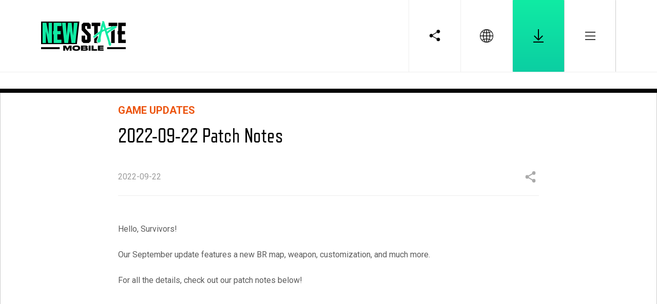

--- FILE ---
content_type: text/html; charset=utf-8
request_url: https://newstate.pubg.com/en-in/news/540
body_size: 29462
content:
<!doctype html>
<html data-n-head-ssr lang="en-in" data-n-head="%7B%22lang%22:%7B%22ssr%22:%22en-in%22%7D%7D">
<head >
    <link href="https://cdn.jsdelivr.net/npm/froala-editor@latest/css/froala_style.min.css" rel="stylesheet" type="text/css">
    <link href="https://cdn.jsdelivr.net/npm/froala-editor@latest/css/froala_editor.pkgd.min.css" rel="stylesheet" type="text/css">
    <link rel="canonical" href="https://newstate.pubg.com/en">
    <link rel="alternate" hreflang="ar" href="https://newstate.pubg.com/ar">
    <link rel="alternate" hreflang="de" href="https://newstate.pubg.com/de">
    <link rel="alternate" hreflang="en" href="https://newstate.pubg.com/en">
    <link rel="alternate" hreflang="en-in" href="https://newstate.pubg.com/en-in">
    <link rel="alternate" hreflang="es-es" href="https://newstate.pubg.com/es-es">
    <link rel="alternate" hreflang="es-mx" href="https://newstate.pubg.com/es-mx">
    <link rel="alternate" hreflang="fr" href="https://newstate.pubg.com/fr">
    <link rel="alternate" hreflang="id" href="https://newstate.pubg.com/id">
    <link rel="alternate" hreflang="ja" href="https://newstate.pubg.com/ja">
    <link rel="alternate" hreflang="ko" href="https://newstate.pubg.com/ko">
    <link rel="alternate" hreflang="ms" href="https://newstate.pubg.com/ms">
    <link rel="alternate" hreflang="pt-br" href="https://newstate.pubg.com/pt-br">
    <link rel="alternate" hreflang="ru" href="https://newstate.pubg.com/ru">
    <link rel="alternate" hreflang="th" href="https://newstate.pubg.com/th">
    <link rel="alternate" hreflang="tr" href="https://newstate.pubg.com/tr">
    <link rel="alternate" hreflang="zh-cn" href="https://newstate.pubg.com/zh-cn">
    <link rel="alternate" hreflang="zh-tw" href="https://newstate.pubg.com/zh-tw">
  <script type="text/javascript" src="https://cdn.jsdelivr.net/npm/froala-editor@latest/js/froala_editor.pkgd.min.js"></script>
  <script src="https://cdn.embedly.com/widgets/platform.js" charset="UTF-8"></script>
  <title>NEW STATE MOBILE</title><meta data-n-head="ssr" charset="utf-8"><meta data-n-head="ssr" name="viewport" content="width=device-width, initial-scale=1, maximum-scale=1.0, minimum-scale=1.0, user-scalable=no"><meta data-n-head="ssr" name="format-detection" content="telephone=no"><meta data-n-head="ssr" name="facebook-domain-verification" content="f05r33jb5wpaezaphzj5agpay7ume1"><meta data-n-head="ssr" data-hid="keywords" name="keywords" content="krafton, PUBG, PUBG NEW STATE, PUBG2, battlegrounds, PUBG MOBILE 2, PUBGM2, PUBGM NEWSTATE, PUBG2 NEWSTATE, NEWSTATE MOBILE, NEWSTATE, NEW STATE, playerunknown&#x27;s battlegrounds, NEWSTATE, bgmi"><meta data-n-head="ssr" data-hid="description" name="description" content="NEW STATE MOBILE offers the intense battle royale experience of PUBG on mobile."><meta data-n-head="ssr" data-hid="author" name="author" content="KRAFTON, Inc."><meta data-n-head="ssr" data-hid="og:url" property="og:url" id="ogUrl"><meta data-n-head="ssr" data-hid="og:type" property="og:type" content="website"><meta data-n-head="ssr" data-hid="og:title" property="og:title" content="2022-09-22 Patch Notes"><meta data-n-head="ssr" data-hid="og:description" property="og:description" content="Check out our patch notes for the September update!"><meta data-n-head="ssr" data-hid="og:image" property="og:image" content="https://wstatic.newstate.pubg.com/static/20220922/bbRkHfNyUELBzimiRsDRrYOJsPHs8RsK.jpg"><meta data-n-head="ssr" data-hid="og:site_name" property="og:site_name" content="newstate.pubg.com"><meta data-n-head="ssr" data-hid="twitter:image" name="twitter:image" content="https://wstatic.newstate.pubg.com/static/20220922/bbRkHfNyUELBzimiRsDRrYOJsPHs8RsK.jpg"><meta data-n-head="ssr" data-hid="twitter:title" name="twitter:title" content="2022-09-22 Patch Notes"><meta data-n-head="ssr" data-hid="twitter:description" name="twitter:description" content="Check out our patch notes for the September update!"><meta data-n-head="ssr" data-hid="twitter:card" name="twitter:card" content="summary"><link data-n-head="ssr" rel="icon" type="image/x-icon" href="https://wstatic.newstate.pubg.com/live/web/static/favicon.png"><script data-n-head="ssr" src="/nsop/browser.js"></script><script data-n-head="ssr" data-hid="gtm-script">if(!window._gtm_init){window._gtm_init=1;(function(w,n,d,m,e,p){w[d]=(w[d]==1||n[d]=='yes'||n[d]==1||n[m]==1||(w[e]&&w[e][p]&&w[e][p]()))?1:0})(window,navigator,'doNotTrack','msDoNotTrack','external','msTrackingProtectionEnabled');(function(w,d,s,l,x,y){w[x]={};w._gtm_inject=function(i){if(w.doNotTrack||w[x][i])return;w[x][i]=1;w[l]=w[l]||[];w[l].push({'gtm.start':new Date().getTime(),event:'gtm.js'});var f=d.getElementsByTagName(s)[0],j=d.createElement(s);j.async=true;j.src='https://www.googletagmanager.com/gtm.js?id='+i;f.parentNode.insertBefore(j,f);}})(window,document,'script','dataLayer','_gtm_ids','_gtm_inject')}</script><link rel="preload" href="/_nuxt/9683a89.js" as="script"><link rel="preload" href="/_nuxt/3d440f4.js" as="script"><link rel="preload" href="/_nuxt/847455d.js" as="script"><link rel="preload" href="/_nuxt/18aeeac.js" as="script"><link rel="preload" href="/_nuxt/8fff7e4.js" as="script"><link rel="preload" href="/_nuxt/bc2c79b.js" as="script"><style data-vue-ssr-id="4b721811:0 4b721811:1 4b721811:2 4b721811:3 4b721811:4 4b721811:5 4b721811:6 4b721811:7 4b721811:8 7e56e4e3:0">@import url(https://use.typekit.net/kac7zbz.css);
@import url(https://fonts.googleapis.com/css2?family=Noto+Sans+Arabic:wght@400;500;600;700;900&display=swap);
@import url(https://fonts.googleapis.com/css2?family=Noto+Sans+JP:wght@100;300;400;500;700;900&display=swap);
@import url(https://fonts.googleapis.com/css2?family=Noto+Sans+KR:wght@100;300;400;500;700;900&display=swap);
@import url(https://fonts.googleapis.com/css2?family=Noto+Sans+Thai:wght@400;500;600;700;900&display=swap);
@import url(https://fonts.googleapis.com/css2?family=Noto+Sans+SC:wght@100;300;400;500;700;900&display=swap);
@import url(https://fonts.googleapis.com/css2?family=Noto+Sans+TC:wght@100;300;400;500;700;900&display=swap);
@import url(https://fonts.googleapis.com/css2?family=Roboto:wght@400;500;700;900&display=swap);
@font-face{font-family:swiper-icons;src:url("data:application/font-woff;charset=utf-8;base64, [base64]//wADZ2x5ZgAAAywAAADMAAAD2MHtryVoZWFkAAABbAAAADAAAAA2E2+eoWhoZWEAAAGcAAAAHwAAACQC9gDzaG10eAAAAigAAAAZAAAArgJkABFsb2NhAAAC0AAAAFoAAABaFQAUGG1heHAAAAG8AAAAHwAAACAAcABAbmFtZQAAA/gAAAE5AAACXvFdBwlwb3N0AAAFNAAAAGIAAACE5s74hXjaY2BkYGAAYpf5Hu/j+W2+MnAzMYDAzaX6QjD6/4//Bxj5GA8AuRwMYGkAPywL13jaY2BkYGA88P8Agx4j+/8fQDYfA1AEBWgDAIB2BOoAeNpjYGRgYNBh4GdgYgABEMnIABJzYNADCQAACWgAsQB42mNgYfzCOIGBlYGB0YcxjYGBwR1Kf2WQZGhhYGBiYGVmgAFGBiQQkOaawtDAoMBQxXjg/wEGPcYDDA4wNUA2CCgwsAAAO4EL6gAAeNpj2M0gyAACqxgGNWBkZ2D4/wMA+xkDdgAAAHjaY2BgYGaAYBkGRgYQiAHyGMF8FgYHIM3DwMHABGQrMOgyWDLEM1T9/w8UBfEMgLzE////P/5//f/V/xv+r4eaAAeMbAxwIUYmIMHEgKYAYjUcsDAwsLKxc3BycfPw8jEQA/[base64]/uznmfPFBNODM2K7MTQ45YEAZqGP81AmGGcF3iPqOop0r1SPTaTbVkfUe4HXj97wYE+yNwWYxwWu4v1ugWHgo3S1XdZEVqWM7ET0cfnLGxWfkgR42o2PvWrDMBSFj/IHLaF0zKjRgdiVMwScNRAoWUoH78Y2icB/yIY09An6AH2Bdu/UB+yxopYshQiEvnvu0dURgDt8QeC8PDw7Fpji3fEA4z/PEJ6YOB5hKh4dj3EvXhxPqH/SKUY3rJ7srZ4FZnh1PMAtPhwP6fl2PMJMPDgeQ4rY8YT6Gzao0eAEA409DuggmTnFnOcSCiEiLMgxCiTI6Cq5DZUd3Qmp10vO0LaLTd2cjN4fOumlc7lUYbSQcZFkutRG7g6JKZKy0RmdLY680CDnEJ+UMkpFFe1RN7nxdVpXrC4aTtnaurOnYercZg2YVmLN/d/gczfEimrE/fs/bOuq29Zmn8tloORaXgZgGa78yO9/cnXm2BpaGvq25Dv9S4E9+5SIc9PqupJKhYFSSl47+Qcr1mYNAAAAeNptw0cKwkAAAMDZJA8Q7OUJvkLsPfZ6zFVERPy8qHh2YER+3i/BP83vIBLLySsoKimrqKqpa2hp6+jq6RsYGhmbmJqZSy0sraxtbO3sHRydnEMU4uR6yx7JJXveP7WrDycAAAAAAAH//wACeNpjYGRgYOABYhkgZgJCZgZNBkYGLQZtIJsFLMYAAAw3ALgAeNolizEKgDAQBCchRbC2sFER0YD6qVQiBCv/H9ezGI6Z5XBAw8CBK/m5iQQVauVbXLnOrMZv2oLdKFa8Pjuru2hJzGabmOSLzNMzvutpB3N42mNgZGBg4GKQYzBhYMxJLMlj4GBgAYow/P/PAJJhLM6sSoWKfWCAAwDAjgbRAAB42mNgYGBkAIIbCZo5IPrmUn0hGA0AO8EFTQAA") format("woff");font-weight:400;font-style:normal}:root{--swiper-theme-color:#007aff}.swiper-container{margin-left:auto;margin-right:auto;position:relative;overflow:hidden;list-style:none;padding:0;z-index:1}.swiper-container-vertical>.swiper-wrapper{flex-direction:column}.swiper-wrapper{position:relative;width:100%;height:100%;z-index:1;display:flex;transition-property:transform;box-sizing:content-box}.swiper-container-android .swiper-slide,.swiper-wrapper{transform:translateZ(0)}.swiper-container-multirow>.swiper-wrapper{flex-wrap:wrap}.swiper-container-multirow-column>.swiper-wrapper{flex-wrap:wrap;flex-direction:column}.swiper-container-free-mode>.swiper-wrapper{transition-timing-function:ease-out;margin:0 auto}.swiper-slide{flex-shrink:0;width:100%;height:100%;position:relative;transition-property:transform}.swiper-slide-invisible-blank{visibility:hidden}.swiper-container-autoheight,.swiper-container-autoheight .swiper-slide{height:auto}.swiper-container-autoheight .swiper-wrapper{align-items:flex-start;transition-property:transform,height}.swiper-container-3d{perspective:1200px}.swiper-container-3d .swiper-cube-shadow,.swiper-container-3d .swiper-slide,.swiper-container-3d .swiper-slide-shadow-bottom,.swiper-container-3d .swiper-slide-shadow-left,.swiper-container-3d .swiper-slide-shadow-right,.swiper-container-3d .swiper-slide-shadow-top,.swiper-container-3d .swiper-wrapper{transform-style:preserve-3d}.swiper-container-3d .swiper-slide-shadow-bottom,.swiper-container-3d .swiper-slide-shadow-left,.swiper-container-3d .swiper-slide-shadow-right,.swiper-container-3d .swiper-slide-shadow-top{position:absolute;left:0;top:0;width:100%;height:100%;pointer-events:none;z-index:10}.swiper-container-3d .swiper-slide-shadow-left{background-image:linear-gradient(270deg,rgba(0,0,0,.5),transparent)}.swiper-container-3d .swiper-slide-shadow-right{background-image:linear-gradient(90deg,rgba(0,0,0,.5),transparent)}.swiper-container-3d .swiper-slide-shadow-top{background-image:linear-gradient(0deg,rgba(0,0,0,.5),transparent)}.swiper-container-3d .swiper-slide-shadow-bottom{background-image:linear-gradient(180deg,rgba(0,0,0,.5),transparent)}.swiper-container-css-mode>.swiper-wrapper{overflow:auto;scrollbar-width:none;-ms-overflow-style:none}.swiper-container-css-mode>.swiper-wrapper::-webkit-scrollbar{display:none}.swiper-container-css-mode>.swiper-wrapper>.swiper-slide{scroll-snap-align:start start}.swiper-container-horizontal.swiper-container-css-mode>.swiper-wrapper{-ms-scroll-snap-type:x mandatory;scroll-snap-type:x mandatory}.swiper-container-vertical.swiper-container-css-mode>.swiper-wrapper{-ms-scroll-snap-type:y mandatory;scroll-snap-type:y mandatory}:root{--swiper-navigation-size:44px}.swiper-button-next,.swiper-button-prev{position:absolute;top:50%;width:27px;width:calc(var(--swiper-navigation-size)/44*27);height:44px;height:var(--swiper-navigation-size);margin-top:-22px;margin-top:calc(var(--swiper-navigation-size)*-1/2);z-index:10;cursor:pointer;display:flex;align-items:center;justify-content:center;color:var(--swiper-theme-color);color:var(--swiper-navigation-color,var(--swiper-theme-color))}.swiper-button-next.swiper-button-disabled,.swiper-button-prev.swiper-button-disabled{opacity:.35;cursor:auto;pointer-events:none}.swiper-button-next:after,.swiper-button-prev:after{font-family:swiper-icons;font-size:44px;font-size:var(--swiper-navigation-size);text-transform:none!important;letter-spacing:0;text-transform:none;font-feature-settings:normal,;font-variant:normal;line-height:1}.swiper-button-prev,.swiper-container-rtl .swiper-button-next{left:10px;right:auto}.swiper-button-prev:after,.swiper-container-rtl .swiper-button-next:after{content:"prev"}.swiper-button-next,.swiper-container-rtl .swiper-button-prev{right:10px;left:auto}.swiper-button-next:after,.swiper-container-rtl .swiper-button-prev:after{content:"next"}.swiper-button-next.swiper-button-white,.swiper-button-prev.swiper-button-white{--swiper-navigation-color:#fff}.swiper-button-next.swiper-button-black,.swiper-button-prev.swiper-button-black{--swiper-navigation-color:#000}.swiper-button-lock{display:none}.swiper-pagination{position:absolute;text-align:center;transition:opacity .3s;transform:translateZ(0);z-index:10}.swiper-pagination.swiper-pagination-hidden{opacity:0}.swiper-container-horizontal>.swiper-pagination-bullets,.swiper-pagination-custom,.swiper-pagination-fraction{bottom:10px;left:0;width:100%}.swiper-pagination-bullets-dynamic{overflow:hidden;font-size:0}.swiper-pagination-bullets-dynamic .swiper-pagination-bullet{transform:scale(.33);position:relative}.swiper-pagination-bullets-dynamic .swiper-pagination-bullet-active,.swiper-pagination-bullets-dynamic .swiper-pagination-bullet-active-main{transform:scale(1)}.swiper-pagination-bullets-dynamic .swiper-pagination-bullet-active-prev{transform:scale(.66)}.swiper-pagination-bullets-dynamic .swiper-pagination-bullet-active-prev-prev{transform:scale(.33)}.swiper-pagination-bullets-dynamic .swiper-pagination-bullet-active-next{transform:scale(.66)}.swiper-pagination-bullets-dynamic .swiper-pagination-bullet-active-next-next{transform:scale(.33)}.swiper-pagination-bullet{width:8px;height:8px;display:inline-block;border-radius:100%;background:#000;opacity:.2}button.swiper-pagination-bullet{border:none;margin:0;padding:0;box-shadow:none;-webkit-appearance:none;-moz-appearance:none;appearance:none}.swiper-pagination-clickable .swiper-pagination-bullet{cursor:pointer}.swiper-pagination-bullet-active{opacity:1;background:var(--swiper-theme-color);background:var(--swiper-pagination-color,var(--swiper-theme-color))}.swiper-container-vertical>.swiper-pagination-bullets{right:10px;top:50%;transform:translate3d(0,-50%,0)}.swiper-container-vertical>.swiper-pagination-bullets .swiper-pagination-bullet{margin:6px 0;display:block}.swiper-container-vertical>.swiper-pagination-bullets.swiper-pagination-bullets-dynamic{top:50%;transform:translateY(-50%);width:8px}.swiper-container-vertical>.swiper-pagination-bullets.swiper-pagination-bullets-dynamic .swiper-pagination-bullet{display:inline-block;transition:transform .2s,top .2s}.swiper-container-horizontal>.swiper-pagination-bullets .swiper-pagination-bullet{margin:0 4px}.swiper-container-horizontal>.swiper-pagination-bullets.swiper-pagination-bullets-dynamic{left:50%;transform:translateX(-50%);white-space:nowrap}.swiper-container-horizontal>.swiper-pagination-bullets.swiper-pagination-bullets-dynamic .swiper-pagination-bullet{transition:transform .2s,left .2s}.swiper-container-horizontal.swiper-container-rtl>.swiper-pagination-bullets-dynamic .swiper-pagination-bullet{transition:transform .2s,right .2s}.swiper-pagination-progressbar{background:rgba(0,0,0,.25);position:absolute}.swiper-pagination-progressbar .swiper-pagination-progressbar-fill{background:var(--swiper-theme-color);background:var(--swiper-pagination-color,var(--swiper-theme-color));position:absolute;left:0;top:0;width:100%;height:100%;transform:scale(0);transform-origin:left top}.swiper-container-rtl .swiper-pagination-progressbar .swiper-pagination-progressbar-fill{transform-origin:right top}.swiper-container-horizontal>.swiper-pagination-progressbar,.swiper-container-vertical>.swiper-pagination-progressbar.swiper-pagination-progressbar-opposite{width:100%;height:4px;left:0;top:0}.swiper-container-horizontal>.swiper-pagination-progressbar.swiper-pagination-progressbar-opposite,.swiper-container-vertical>.swiper-pagination-progressbar{width:4px;height:100%;left:0;top:0}.swiper-pagination-white{--swiper-pagination-color:#fff}.swiper-pagination-black{--swiper-pagination-color:#000}.swiper-pagination-lock{display:none}.swiper-scrollbar{border-radius:10px;position:relative;-ms-touch-action:none;background:rgba(0,0,0,.1)}.swiper-container-horizontal>.swiper-scrollbar{position:absolute;left:1%;bottom:3px;z-index:50;height:5px;width:98%}.swiper-container-vertical>.swiper-scrollbar{position:absolute;right:3px;top:1%;z-index:50;width:5px;height:98%}.swiper-scrollbar-drag{height:100%;width:100%;position:relative;background:rgba(0,0,0,.5);border-radius:10px;left:0;top:0}.swiper-scrollbar-cursor-drag{cursor:move}.swiper-scrollbar-lock{display:none}.swiper-zoom-container{width:100%;height:100%;display:flex;justify-content:center;align-items:center;text-align:center}.swiper-zoom-container>canvas,.swiper-zoom-container>img,.swiper-zoom-container>svg{max-width:100%;max-height:100%;-o-object-fit:contain;object-fit:contain}.swiper-slide-zoomed{cursor:move}.swiper-lazy-preloader{width:42px;height:42px;position:absolute;left:50%;top:50%;margin-left:-21px;margin-top:-21px;z-index:10;transform-origin:50%;-webkit-animation:swiper-preloader-spin 1s linear infinite;animation:swiper-preloader-spin 1s linear infinite;box-sizing:border-box;border-left:4px solid var(--swiper-theme-color);border-bottom:4px solid var(--swiper-theme-color);border-right:4px solid var(--swiper-theme-color);border:4px solid var(--swiper-preloader-color,var(--swiper-theme-color));border-radius:50%;border-top:4px solid transparent}.swiper-lazy-preloader-white{--swiper-preloader-color:#fff}.swiper-lazy-preloader-black{--swiper-preloader-color:#000}@-webkit-keyframes swiper-preloader-spin{to{transform:rotate(1turn)}}@keyframes swiper-preloader-spin{to{transform:rotate(1turn)}}.swiper-container .swiper-notification{position:absolute;left:0;top:0;pointer-events:none;opacity:0;z-index:-1000}.swiper-container-fade.swiper-container-free-mode .swiper-slide{transition-timing-function:ease-out}.swiper-container-fade .swiper-slide{pointer-events:none;transition-property:opacity}.swiper-container-fade .swiper-slide .swiper-slide{pointer-events:none}.swiper-container-fade .swiper-slide-active,.swiper-container-fade .swiper-slide-active .swiper-slide-active{pointer-events:auto}.swiper-container-cube{overflow:visible}.swiper-container-cube .swiper-slide{pointer-events:none;-webkit-backface-visibility:hidden;backface-visibility:hidden;z-index:1;visibility:hidden;transform-origin:0 0;width:100%;height:100%}.swiper-container-cube .swiper-slide .swiper-slide{pointer-events:none}.swiper-container-cube.swiper-container-rtl .swiper-slide{transform-origin:100% 0}.swiper-container-cube .swiper-slide-active,.swiper-container-cube .swiper-slide-active .swiper-slide-active{pointer-events:auto}.swiper-container-cube .swiper-slide-active,.swiper-container-cube .swiper-slide-next,.swiper-container-cube .swiper-slide-next+.swiper-slide,.swiper-container-cube .swiper-slide-prev{pointer-events:auto;visibility:visible}.swiper-container-cube .swiper-slide-shadow-bottom,.swiper-container-cube .swiper-slide-shadow-left,.swiper-container-cube .swiper-slide-shadow-right,.swiper-container-cube .swiper-slide-shadow-top{z-index:0;-webkit-backface-visibility:hidden;backface-visibility:hidden}.swiper-container-cube .swiper-cube-shadow{position:absolute;left:0;bottom:0;width:100%;height:100%;background:#000;opacity:.6;filter:blur(50px);z-index:0}.swiper-container-flip{overflow:visible}.swiper-container-flip .swiper-slide{pointer-events:none;-webkit-backface-visibility:hidden;backface-visibility:hidden;z-index:1}.swiper-container-flip .swiper-slide .swiper-slide{pointer-events:none}.swiper-container-flip .swiper-slide-active,.swiper-container-flip .swiper-slide-active .swiper-slide-active{pointer-events:auto}.swiper-container-flip .swiper-slide-shadow-bottom,.swiper-container-flip .swiper-slide-shadow-left,.swiper-container-flip .swiper-slide-shadow-right,.swiper-container-flip .swiper-slide-shadow-top{z-index:0;-webkit-backface-visibility:hidden;backface-visibility:hidden}a,abbr,acronym,address,applet,article,aside,audio,b,bdi,bdo,big,blockquote,body,button,canvas,caption,center,cite,code,dd,del,details,dfn,div,dl,dt,em,embed,fieldset,figcaption,figure,footer,form,h1,h2,h3,h4,h5,h6,header,hgroup,html,i,iframe,img,input,ins,kbd,label,legend,li,map,mark,menu,nav,object,ol,p,pre,q,rp,rt,ruby,s,samp,section,select,small,span,strike,strong,sub,summary,sup,table,tbody,td,textarea,tfoot,th,thead,time,tr,tt,u,ul,var,video{margin:0;padding:0;font-size:100%;border:0;vertical-align:baseline;box-sizing:border-box}body{-webkit-text-size-adjust:none}input,select,textarea{color:#000;padding:0;margin:0}caption,legend{display:none}ol,ul{list-style:none}a{text-decoration:none;outline:medium none invert;outline:initial}a,a:active,a:hover,a:visited{color:inherit}img{vertical-align:top}button{color:#000;color:initial}@font-face{font-family:"PUBGNewState";font-style:normal;font-weight:500;src:url(https://wstatic.newstate.pubg.com/live/web/static/fonts/PUBG_New-State_Regular.otf) format("opentype")}@font-face{font-family:"PUBGBody";font-style:normal;font-weight:500;src:url(https://wstatic.newstate.pubg.com/live/web/static/fonts/pubg-Body-Regular.woff2) format("woff2")}@font-face{font-family:"PUBGBodyBold";font-style:normal;font-weight:700;src:url(https://wstatic.newstate.pubg.com/live/web/static/fonts/pubg-Body-Bold.woff2) format("woff2")}html body{font:16px/1 PubgBody,"Roboto",BlinkMacSystemFont,-apple-system,"Segoe UI","Oxygen","Ubuntu","Cantarell","Fira Sans","Droid Sans","Helvetica Neue","Helvetica","Arial",sans-serif;-webkit-font-smoothing:antialiased}html body [data-font-const=PUBGNewState],html body [data-font-default=PUBGNewState]{font-family:PUBGNewState;font-weight:400}html body [data-font-const=PUBGBody],html body [data-font-default=PUBGBody]{font-family:PUBGBody}html body [data-font-const=PUBGBodyBold],html body [data-font-default=PUBGBodyBold]{font-family:PUBGBodyBold}html body [data-font-const=RefrigeratorDeluxe],html body [data-font-default=RefrigeratorDeluxe]{font-family:refrigerator-deluxe;font-weight:400}html body [data-font-const=RefrigeratorDeluxeBold],html body [data-font-default=RefrigeratorDeluxeBold]{font-family:refrigerator-deluxe;font-weight:700}html body [data-font-const=RefrigeratorDeluxeExtrabold],html body [data-font-default=RefrigeratorDeluxeExtrabold]{font-family:refrigerator-deluxe;font-weight:800}html body [data-font-const=RefrigeratorDeluxeExtrabold].btn,html body [data-font-default=RefrigeratorDeluxeExtrabold].btn{font-family:refrigerator-deluxe}@media only screen and (min-width:769px){body .resp.resp__mobile,body .resp.resp__tablet{display:none}}@media only screen and (min-width:320px) and (max-width:768px){body .resp.resp__desktop{display:none}body .resp.resp__mobile{display:inherit}body .resp.resp__tablet{display:none}}.btn.btn__sns--as{width:212px;height:56px;background:url(/_nuxt/img/btn_down_as_en.464a4c6.png) no-repeat 0 0/100%}.btn.btn__sns--as--en{background-image:url(/_nuxt/img/btn_down_as_en.464a4c6.png)}.btn.btn__sns--as--ko{background-image:url(/_nuxt/img/btn_down_as_ko.bfd1514.png)}.btn.btn__sns--as--ar{background-image:url(/_nuxt/img/btn_down_as_ar.91957f4.png)}.btn.btn__sns--as--zh-cn{background-image:url(/_nuxt/img/btn_down_as_zh-cn.02f4b31.png)}.btn.btn__sns--as--zh-tw{background-image:url(/_nuxt/img/btn_down_as_zh-tw.68ba231.png)}.btn.btn__sns--as--fr{background-image:url(/_nuxt/img/btn_down_as_fr.94cfab2.png)}.btn.btn__sns--as--de{background-image:url(/_nuxt/img/btn_down_as_de.42e6801.png)}.btn.btn__sns--as--es-es{background-image:url(/_nuxt/img/btn_down_as_es-es.3c02db5.png)}.btn.btn__sns--as--es-mx{background-image:url(/_nuxt/img/btn_down_as_es-mx.6f31d6e.png)}.btn.btn__sns--as--id{background-image:url(/_nuxt/img/btn_down_as_id.e18fbf1.png)}.btn.btn__sns--as--ja{background-image:url(/_nuxt/img/btn_down_as_ja.181a77b.png)}.btn.btn__sns--as--ms{background-image:url(/_nuxt/img/btn_down_as_ms.8feb9dc.png)}.btn.btn__sns--as--pt-br{background-image:url(/_nuxt/img/btn_down_as_pt-br.a1acd2c.png)}.btn.btn__sns--as--ru{background-image:url(/_nuxt/img/btn_down_as_ru.4e895cd.png)}.btn.btn__sns--as--th{background-image:url(/_nuxt/img/btn_down_as_th.54ecd50.png)}.btn.btn__sns--as--tr{background-image:url(/_nuxt/img/btn_down_as_tr.df2ca39.png)}.btn.btn__sns--as--vi{background-image:url(/_nuxt/img/btn_down_as_vi.c48f3f1.png)}.btn.btn__sns--gp{width:212px;height:56px;background:url(/_nuxt/img/btn_down_gp_en.6b38e3c.png) no-repeat 0 0/100%}.btn.btn__sns--gp--en{background-image:url(/_nuxt/img/btn_down_gp_en.6b38e3c.png)}.btn.btn__sns--gp--ko{background-image:url(/_nuxt/img/btn_down_gp_ko.4e868e5.png)}.btn.btn__sns--gp--ar{background-image:url(/_nuxt/img/btn_down_gp_ar.3b4a9f5.png)}.btn.btn__sns--gp--zh-cn{background-image:url(/_nuxt/img/btn_down_gp_zh-cn.5e740bf.png)}.btn.btn__sns--gp--zh-tw{background-image:url(/_nuxt/img/btn_down_gp_zh-tw.5453510.png)}.btn.btn__sns--gp--fr{background-image:url(/_nuxt/img/btn_down_gp_fr.fef178b.png)}.btn.btn__sns--gp--de{background-image:url(/_nuxt/img/btn_down_gp_de.63a9f5e.png)}.btn.btn__sns--gp--es-es{background-image:url(/_nuxt/img/btn_down_gp_es-es.efb87c2.png)}.btn.btn__sns--gp--es-mx{background-image:url(/_nuxt/img/btn_down_gp_es-mx.79bc38d.png)}.btn.btn__sns--gp--id{background-image:url(/_nuxt/img/btn_down_gp_id.5354212.png)}.btn.btn__sns--gp--ja{background-image:url(/_nuxt/img/btn_down_gp_ja.6f1242c.png)}.btn.btn__sns--gp--ms{background-image:url(/_nuxt/img/btn_down_gp_ms.5354212.png)}.btn.btn__sns--gp--pt-br{background-image:url(/_nuxt/img/btn_down_gp_pt-br.75cfe16.png)}.btn.btn__sns--gp--ru{background-image:url(/_nuxt/img/btn_down_gp_ru.ea491f1.png)}.btn.btn__sns--gp--th{background-image:url(/_nuxt/img/btn_down_gp_th.b5914ec.png)}.btn.btn__sns--gp--tr{background-image:url(/_nuxt/img/btn_down_gp_tr.597dcaf.png)}.btn.btn__sns--gp--vi{background-image:url(/_nuxt/img/btn_down_gp_vi.089097f.png)}.btn.btn__sns--gs{width:212px;height:56px;background:url(/_nuxt/img/btn_down_gs_en.5f6b4c6.png) no-repeat 0 0/auto}.btn.btn__sns--gs--en{background-image:url(/_nuxt/img/btn_down_gs_en.5f6b4c6.png)}.btn.btn__sns--gs--ko{background-image:url(/_nuxt/img/btn_down_gs_ko.bdba06a.png)}.btn.btn__sns--gs--ar{background-image:url(/_nuxt/img/btn_down_gs_ar.7470f15.png)}.btn.btn__sns--gs--zh-cn{background-image:url(/_nuxt/img/btn_down_gs_zh-cn.9c095bc.png)}.btn.btn__sns--gs--zh-tw{background-image:url(/_nuxt/img/btn_down_gs_zh-tw.f4a5f99.png)}.btn.btn__sns--gs--fr{background-image:url(/_nuxt/img/btn_down_gs_fr.4a8a7ad.png)}.btn.btn__sns--gs--de{background-image:url(/_nuxt/img/btn_down_gs_de.5040d1e.png)}.btn.btn__sns--gs--es-es{background-image:url(/_nuxt/img/btn_down_gs_es-es.1c8c97a.png)}.btn.btn__sns--gs--es-mx{background-image:url(/_nuxt/img/btn_down_gs_es-mx.33dd6fc.png)}.btn.btn__sns--gs--id{background-image:url(/_nuxt/img/btn_down_gs_id.19a6a0e.png)}.btn.btn__sns--gs--ja{background-image:url(/_nuxt/img/btn_down_gs_ja.116b02b.png)}.btn.btn__sns--gs--ms{background-image:url(/_nuxt/img/btn_down_gs_ms.8394210.png)}.btn.btn__sns--gs--pt-br{background-image:url(/_nuxt/img/btn_down_gs_pt-br.88872df.png)}.btn.btn__sns--gs--ru{background-image:url(/_nuxt/img/btn_down_gs_ru.91b3114.png)}.btn.btn__sns--gs--th{background-image:url(/_nuxt/img/btn_down_gs_th.a4f0097.png)}.btn.btn__sns--gs--tr{background-image:url(/_nuxt/img/btn_down_gs_tr.4ec6676.png)}.btn.btn__sns--gs--vi{background-image:url(/_nuxt/img/btn_down_gs_vi.87743a7.png)}.icon{display:inline-block}.icon-exclamation{width:26px;height:26px;background:url(/_nuxt/img/icon_exclamation_26.c9d2357.png) no-repeat 0 0}.icon-exclamation__triangle{width:22px;height:20px;background:url(/_nuxt/img/icon_exclamation_triangle.e0a1bdc.png) no-repeat 0 0}@media only screen and (max-width:768px){.icon-exclamation__triangle{width:17px;height:15px;background-size:17px;background-image:url(/_nuxt/img/icon_exclamation_triangle_34.2c7720d.png)}}.icon-btn__arrow--rt{width:11px;height:17px;background:url(/_nuxt/img/icon_btn_arrow_rt_11.28cfa2d.png) no-repeat 0 0}.icon-slider__prev{width:40px;height:12px;background:url([data-uri]) no-repeat 0 0}@media only screen and (max-width:768px){.icon-slider__prev{width:30px;height:9px;background-size:30px 9px}}.icon-slider__next{width:40px;height:12px;background:url([data-uri]) no-repeat 0 0}@media only screen and (max-width:768px){.icon-slider__next{width:30px;height:9px;background-size:30px 9px}}.icon-link__external{width:12px;height:12px;background:url([data-uri]) no-repeat 0 0}.icon-spinner{width:120px;height:120px;background:url(/_nuxt/img/icon_spinner_green_120.d3b573f.png) no-repeat 0 0}.icon-spinner-gray{background:url(/_nuxt/img/icon_spinner_gray_120.f48e7ce.png) no-repeat 0 0}.icon-download{width:20px;height:26px;background:url(/_nuxt/img/icon_download_20_26.d3650a9.png) no-repeat 0 0}@media only screen and (max-width:768px){.icon-download{width:24px;height:24px;background-image:url(/_nuxt/img/icon_download_24_2x.8601bd6.png);background-size:contain}}.icon-hamburger{width:20px;height:16px;background:url(/_nuxt/img/icon_hamburger_40.b76d430.png) no-repeat 0 0/100%}.icon-topbtn{transition:filter .4s;width:56px;height:56px;background:url(/_nuxt/img/icon_topbtn_56.8be2638.png) no-repeat 0 0}.icon-topbtn:hover{background-image:url(/_nuxt/img/icon_topbtn_56_hover.98f50bb.png)}.icon-topbtn.scroll-enter{filter:contrast(1) brightness(0)}.icon-topbtn.scroll-enter:hover{filter:unset;background-position:0 -58px}.icon-dropdown__arrow{width:17px;height:10px;background:url(/_nuxt/img/icon_dropdown_arrow_17.58e638b.png) no-repeat 0 0}.icon-close{width:24px;height:24px;background:url(/_nuxt/img/icon_close_24.fc82605.png) no-repeat 0 0}.icon-close--sm{width:20px;height:20px;background:url(/_nuxt/img/icon_close_40_bl.544e05f.png) no-repeat 0 0/100%}.icon-close--bl{width:24px;height:24px;background:url(/_nuxt/img/icon_close_24_bl.0f5e43a.png) no-repeat 0 0;opacity:.33}.icon-magnifier{width:24px;height:24px;background:url(/_nuxt/img/icon_magnifier_24.c837969.png) no-repeat 0 0}.icon-plus{width:28px;height:28px;background:url(/_nuxt/img/icon_plus_28.fc7999a.png) no-repeat 0 0}.icon-share{width:32px;height:32px;background:url(/_nuxt/img/icon_share_32.a1ca2ba.png) no-repeat 0 0}.icon-globe{width:32px;height:32px;background:url(/_nuxt/img/icon_globe_32.756aaeb.png) no-repeat 0 0}.icon-gallery__play{width:130px;height:130px;background:url(/_nuxt/img/icon_media_play_130.fbc8190.png) no-repeat 0 0}.icon-gallery__arrow--next,.icon-gallery__arrow--prev{width:14px;height:24px;background:url(/_nuxt/img/icon_arrow_14_24.1fabd9d.png) no-repeat 0 0}.icon-gallery__arrow--next{transform:rotate(180deg)}.icon-form-arrow-rt{width:6px;height:11px;background:url(/_nuxt/img/icon_main_arrow_rt_6_wh.677e8e0.png) no-repeat 0 0}.icon-arrow-back{width:26px;height:20px;background:url(/_nuxt/img/icon_arrow_26_20.17dbdc2.png) no-repeat 0 0}.icon-apply-arrow-rt{width:12px;height:20px;background:url(/_nuxt/img/icon_apply_arrow_rt.dee0322.png) no-repeat 0 0}.icon-pre-arrow-dn1{width:32px;height:16px;background:url(/_nuxt/img/icon_pre_arrow_dn_32.c5a907d.png) no-repeat 0 0}.icon-pre-arrow-dn2{width:32px;height:16px;background:url(/_nuxt/img/icon_pre_arrow_dn2_32.a9b8b7a.png) no-repeat 0 0}.icon-trailer-play{display:inline-block;width:36px;height:47px;background:url(/_nuxt/img/icon_trailer_play_36.dab0ea1.png) no-repeat 0 0}.icon-error{width:115px;height:97px;background:url(/_nuxt/img/icon_error_115.a338ed5.png) no-repeat 0 0}.icon-error-unknown{width:115px;height:97px;background:url(/_nuxt/img/icon_error_green_115.7fc9f9d.png) no-repeat 0 0}.icon-sns-vk{transition:filter .4s;width:70px;height:58px;background:url(/_nuxt/img/icons_sns.6b1f91b.png) no-repeat -277px 0}.icon-sns-vk--simple{width:52px;height:44px;background:url(/_nuxt/img/icons_sns_simple.5048618.png) no-repeat 0 10px}.icon-sns-vk--circle{width:56px;height:56px;background:url(/_nuxt/img/icons_sns_circle.6ecade2.png) no-repeat -211px 0}.icon-sns-vk--black{width:52px;height:52px;background:url(/_nuxt/img/icons_sns_circle_black.447105e.png) no-repeat 0 -1px/413px 55px}.icon-sns-vk--white{width:56px;height:56px;background:url(/_nuxt/img/icons_sns_vertical.10020bb.png) no-repeat -2px -3px}.icon-sns-vk--white:hover{background-position:-62px -3px}.icon-sns-vk--white.reverse{filter:contrast(1) brightness(0)}.icon-sns-vk--white.reverse:hover{filter:unset;background-position:-124px -3px}.icon-sns-line{transition:filter .4s;width:60px;height:58px;background:url(/_nuxt/img/icons_sns.6b1f91b.png) no-repeat -422px 0}.icon-sns-line--simple{width:52px;height:44px;background:url(/_nuxt/img/icons_sns_simple.5048618.png) no-repeat 0 -474px}.icon-sns-line--black{width:52px;height:52px;background:url(/_nuxt/img/icons_sns_circle_black.447105e.png) no-repeat -362px -1px/413px 55px}.icon-sns-line--white{width:56px;height:56px;background:url(/_nuxt/img/icons_sns_vertical.10020bb.png) no-repeat -2px -475px}.icon-sns-line--white:hover{background-position:-62px -408px}.icon-sns-line--white.reverse{filter:contrast(1) brightness(0)}.icon-sns-line--white.reverse:hover{filter:unset;background-position:-124px -408px}.icon-sns-naver{transition:filter .4s;width:60px;height:58px;background:url(/_nuxt/img/icons_sns.6b1f91b.png) no-repeat -353px 0}.icon-sns-naver--simple{width:52px;height:44px;background:url(/_nuxt/img/icons_sns_simple.5048618.png) no-repeat 0 -70px}.icon-sns-naver--circle{width:56px;height:56px;background:url(/_nuxt/img/icons_sns_circle.6ecade2.png) no-repeat -281px 0}.icon-sns-naver--black{width:52px;height:52px;background:url(/_nuxt/img/icons_sns_circle_black.447105e.png) no-repeat -60px -1px/413px 55px}.icon-sns-naver--white{width:56px;height:56px;background:url(/_nuxt/img/icons_sns_vertical.10020bb.png) no-repeat -2px -71px}.icon-sns-naver--white:hover{background-position:-62px -71px}.icon-sns-naver--white.reverse{filter:contrast(1) brightness(0)}.icon-sns-naver--white.reverse:hover{filter:unset;background-position:-124px -71px}.icon-sns-naverGame{transition:filter .4s;width:59px;height:58px;background:url(/_nuxt/img/icons_sns.6b1f91b.png) no-repeat -552px 0}.icon-sns-naverGame--simple{width:52px;height:44px;background:url(/_nuxt/img/icons_sns_simple.5048618.png) no-repeat 0 -640px}.icon-sns-naverGame--circle{width:56px;height:56px;background:url(/_nuxt/img/icons_sns_circle.6ecade2.png) no-repeat -281px 0}.icon-sns-naverGame--black{width:52px;height:52px;background:url(/_nuxt/img/icons_sns_circle_black.447105e.png) no-repeat -60px -1px/413px 55px}.icon-sns-naverGame--white{width:56px;height:56px;background:url(/_nuxt/img/icons_sns_vertical.10020bb.png) no-repeat -2px -138px}.icon-sns-naverGame--white:hover{background-position:-62px -138px}.icon-sns-naverGame--white.reverse{filter:contrast(1) brightness(0)}.icon-sns-naverGame--white.reverse:hover{filter:unset;background-position:-124px -138px}.icon-sns-facebook{transition:filter .4s;width:58px;height:58px;background:url(/_nuxt/img/icons_sns.6b1f91b.png) no-repeat 0 0}.icon-sns-facebook--simple{width:52px;height:44px;background:url(/_nuxt/img/icons_sns_simple.5048618.png) no-repeat 0 -150px}.icon-sns-facebook--circle{width:56px;height:56px;background:url(/_nuxt/img/icons_sns_circle.6ecade2.png) no-repeat 0 0}.icon-sns-facebook--black{width:52px;height:52px;background:url(/_nuxt/img/icons_sns_circle_black.447105e.png) no-repeat -120px -1px/413px 55px}.icon-sns-facebook--white{width:56px;height:56px;background:url(/_nuxt/img/icons_sns_vertical.10020bb.png) no-repeat -2px -206px}.icon-sns-facebook--white:hover{background-position:-62px -139px}.icon-sns-facebook--white.reverse{filter:contrast(1) brightness(0)}.icon-sns-facebook--white.reverse:hover{filter:unset;background-position:-124px -139px}.icon-sns-twitter{transition:filter .4s;width:58px;height:58px;background:url(/_nuxt/img/icons_sns.6b1f91b.png) no-repeat -68px 0}.icon-sns-twitter--simple{width:52px;height:44px;background:url(/_nuxt/img/icons_sns_simple.5048618.png) no-repeat 0 -230px}.icon-sns-twitter--circle{width:56px;height:56px;background:url(/_nuxt/img/icons_sns_circle.6ecade2.png) no-repeat -142px 0}.icon-sns-twitter--black{width:52px;height:52px;background:url(/_nuxt/img/icons_sns_circle_black.447105e.png) no-repeat -180px -1px/413px 55px}.icon-sns-twitter--white{width:56px;height:56px;background:url(/_nuxt/img/icons_sns_vertical.10020bb.png) no-repeat -2px -275px}.icon-sns-twitter--white:hover{background-position:-62px -206px}.icon-sns-twitter--white.reverse{filter:contrast(1) brightness(0)}.icon-sns-twitter--white.reverse:hover{filter:unset;background-position:-124px -206px}.icon-sns-youtube{transition:filter .4s;width:64px;height:58px;background:url(/_nuxt/img/icons_sns.6b1f91b.png) no-repeat -136px 0}.icon-sns-youtube--simple{width:52px;height:44px;background:url(/_nuxt/img/icons_sns_simple.5048618.png) no-repeat 0 -310px}.icon-sns-youtube--black{width:52px;height:52px;background:url(/_nuxt/img/icons_sns_circle_black.447105e.png) no-repeat -241px -1px/413px 55px}.icon-sns-youtube--white{width:56px;height:56px;background:url(/_nuxt/img/icons_sns_vertical.10020bb.png) no-repeat -2px -341px}.icon-sns-youtube--white:hover{background-position:-62px -274px}.icon-sns-youtube--white.reverse{filter:contrast(1) brightness(0)}.icon-sns-youtube--white.reverse:hover{filter:unset;background-position:-124px -274px}.icon-sns-instagram{transition:filter .4s;width:58px;height:58px;background:url(/_nuxt/img/icons_sns.6b1f91b.png) no-repeat -210px 0}.icon-sns-instagram--simple{width:52px;height:44px;background:url(/_nuxt/img/icons_sns_simple.5048618.png) no-repeat 0 -390px}.icon-sns-instagram--circle{width:56px;height:56px;background:url(/_nuxt/img/icons_sns_circle.6ecade2.png) no-repeat -70px 0}.icon-sns-instagram--black{width:52px;height:52px;background:url(/_nuxt/img/icons_sns_circle_black.447105e.png) no-repeat -302px -1px/413px 55px}.icon-sns-instagram--white{width:56px;height:56px;background:url(/_nuxt/img/icons_sns_vertical.10020bb.png) no-repeat -2px -408px}.icon-sns-instagram--white:hover{background-position:-62px -341px}.icon-sns-instagram--white.reverse{filter:contrast(1) brightness(0)}.icon-sns-instagram--white.reverse:hover{filter:unset;background-position:-124px -341px}.icon-sns-tiktok{transition:filter .4s;width:58px;height:58px;background:url(/_nuxt/img/icons_sns.6b1f91b.png) no-repeat -486px 0}.icon-sns-tiktok--simple{width:52px;height:44px;background:url(/_nuxt/img/icons_sns_simple.5048618.png) no-repeat 0 -557px}.icon-sns-tiktok--circle{width:56px;height:56px;background:url(/_nuxt/img/icons_sns_circle.6ecade2.png) no-repeat -70px 0}.icon-sns-tiktok--black{width:52px;height:52px;background:url(/_nuxt/img/icons_sns_circle_black.447105e.png) no-repeat -302px -1px/413px 55px}.icon-sns-tiktok--white{width:56px;height:56px;background:url(/_nuxt/img/icons_sns_vertical.10020bb.png) no-repeat -2px -597px}.icon-sns-tiktok--white:hover{background-position:-62px -529px}.icon-sns-tiktok--white.reverse{filter:contrast(1) brightness(0)}.icon-sns-tiktok--white.reverse:hover{filter:unset;background-position:-124px -529px}.icon-sns-weibo{transition:filter .4s;width:58px;height:58px;background:url(/_nuxt/img/PC_Community_Icon_Weibo.90697ab.png) no-repeat 0 0}.icon-sns-weibo--simple{width:52px;height:44px;background:url(/_nuxt/img/PC_Popup_JointheCommunity_Icon_Weibo.5f45c1e.png) no-repeat 0 0}.icon-sns-weibo--white{width:56px;height:56px;background:url(/_nuxt/img/PC_Floating_Weibo_Hover.b57b049.png) no-repeat 2px 2px}.icon-sns-bilibili{transition:filter .4s;width:108px;height:58px;background:url(/_nuxt/img/PC_Community_Icon_Bilibili.329593c.png) no-repeat 0 0}.icon-sns-bilibili--simple{width:52px;height:44px;background:url(/_nuxt/img/PC_Popup_JointheCommunity_Icon_Bilibili.d201cbd.png) no-repeat 0 6px}.icon-sns-bilibili--white{width:56px;height:56px;background:url(/_nuxt/img/PC_Floating_Bilibili_Hover.b23647c.png) no-repeat 2px 0}.icon-sns-discord{transition:filter .4s;width:65px;height:58px;background:url(/_nuxt/img/PC_Community_Icon_Discord.5866653.png) no-repeat 0 0}.icon-sns-discord--simple{width:52px;height:44px;background:url([data-uri]) no-repeat 4px 6px}.icon-sns-discord--white{width:56px;height:56px;background:url([data-uri]) no-repeat 3px 2px}.icon-sns-telegram{transition:filter .4s;width:65px;height:58px;background:url(/_nuxt/img/PC_Community_Icon_Telegram.b50d2f1.png) no-repeat 0 0}.icon-sns-telegram--simple{width:52px;height:44px;background:url(/_nuxt/img/PC_Popup_JointheCommunity_Icon_Telegram.9cbead5.png) no-repeat 4px 6px}.icon-sns-telegram--white{width:56px;height:56px;background:url(/_nuxt/img/PC_Floating_Telegram_Hover.8e73511.png) no-repeat 3px 2px}.icon-sns-share--circle{width:56px;height:56px;background:url(/_nuxt/img/icons_sns_circle.6ecade2.png) no-repeat -352px 0}.cursor-pointer{cursor:pointer}.nowrap{white-space:nowrap}.opacity{opacity:1}.opacity-0{opacity:0}.opacity-1{opacity:1}.hidden,[hidden]{display:none}.hidden-imp{display:none!important}.divider__text{height:24px}.divider__text,.divider__vertical{background-color:#eee;margin:0;border:none;width:1px}.divider__vertical{height:100%}.flex{display:flex;align-items:center}.flex__row{flex-direction:row}.flex__column{flex-direction:column}.flex.justify-center{justify-content:center}.flex.space-between{justify-content:space-between}.text.text--48{font-size:48px}.text.text--20{font-size:20px}.text.text--12{font-size:12px}.text.text--sm{font-size:.92em}.text.text--white{color:#fff}.text.text--red{color:#ec5510}.text.text--green{color:#10eba4}.text.text--yellow{color:#d6ec10}.text.text--orange{color:#ffa914}.text.text--gray{color:#9c9c9c}.text.text--dark-gray{color:#5c5c5c}.text.text--center{text-align:center}.bg.bg--white{background-color:#fff}.box.box--gray{background-color:#f5f5f5}.box.box--green{background-color:#10eba4}.fadeInOut-enter-active,.fadeInOut-leave-active{transition:opacity .4s}.fadeInOut-enter,.fadeInOut-leave-to{opacity:0}.fadeInOut-enter-to{opacity:1}@-webkit-keyframes BannerLeftToRight{0%{left:0}to{left:-5006px}}@keyframes BannerLeftToRight{0%{left:0}to{left:-5006px}}@-webkit-keyframes BannerRightToLeft{0%{right:0}to{right:-5006px}}@keyframes BannerRightToLeft{0%{right:0}to{right:-5006px}}.slideDownFade-enter-active,.slideDownFade-leave-active{transition:all .4s}.slideDownFade-enter,.slideDownFade-leave-to{transform:translateY(-30px);opacity:0}@-webkit-keyframes ExpandHorizon{0%{width:0}to{width:100%}}@keyframes ExpandHorizon{0%{width:0}to{width:100%}}@-webkit-keyframes ExpandHorizonMobile{0%{width:0}to{width:calc(100% - 132px)}}@keyframes ExpandHorizonMobile{0%{width:0}to{width:calc(100% - 132px)}}@-webkit-keyframes fadeInRightToLeft{0%{opacity:0;transform:translateX(60px)}to{opacity:1;transform:translateX(0)}}@keyframes fadeInRightToLeft{0%{opacity:0;transform:translateX(60px)}to{opacity:1;transform:translateX(0)}}@-webkit-keyframes moveLtRt{0%{opacity:.2;width:0;left:-8px}30%{opacity:.3;width:30%}60%{opacity:.1;width:0;left:calc(100% + 8px)}}@keyframes moveLtRt{0%{opacity:.2;width:0;left:-8px}30%{opacity:.3;width:30%}60%{opacity:.1;width:0;left:calc(100% + 8px)}}@-webkit-keyframes btnBgBorder{0%{background:transparent;width:100%;height:100%;left:0;top:0}50%{background:#000;width:100%;height:100%;left:0;top:0}to{left:8px;top:8px;width:calc(100% - 16px);height:calc(100% - 16px);background:#000}}@keyframes btnBgBorder{0%{background:transparent;width:100%;height:100%;left:0;top:0}50%{background:#000;width:100%;height:100%;left:0;top:0}to{left:8px;top:8px;width:calc(100% - 16px);height:calc(100% - 16px);background:#000}}@-webkit-keyframes fadeInTopDownIcon1{0%{opacity:0}20%{opacity:0}30%{opacity:.5}70%{opacity:.5}to{opacity:0}}@keyframes fadeInTopDownIcon1{0%{opacity:0}20%{opacity:0}30%{opacity:.5}70%{opacity:.5}to{opacity:0}}@-webkit-keyframes fadeInTopDownIcon2{0%{opacity:0}20%{opacity:0}30%{opacity:0}70%{opacity:1}to{opacity:0}}@keyframes fadeInTopDownIcon2{0%{opacity:0}20%{opacity:0}30%{opacity:0}70%{opacity:1}to{opacity:0}}body .direction-rtl .fr-view{text-align:right;direction:rtl}body .direction-rtl .fr-view ol{padding-left:0;padding-right:40px}body .direction-rtl .fr-view li{margin-left:0;margin-right:30px}body.ar{direction:rtl}body.ar .fr-view ol{padding-left:0;padding-right:40px}body.ar .fr-view li{margin-left:0;margin-right:30px}body.ar .fr-view-rtl ol{padding-left:0;padding-right:45px}body.ar .fr-view-rtl li{margin-left:0;margin-right:45px}body.ar .fr-view-ltr ol{padding-left:40px;padding-right:0}body.ar .fr-view-ltr li{margin-left:30px;margin-right:0}@media screen and (min-width:769px) and (max-width:1024px){body.ar .launching-banner__content{-webkit-animation:BannerRightToLeft 48s linear infinite;animation:BannerRightToLeft 48s linear infinite}}@media screen and (min-width:1025px){body.ar .launching-banner__content{-webkit-animation:BannerRightToLeft 48s linear infinite;animation:BannerRightToLeft 48s linear infinite}}@media only screen and (max-width:768px){body.ar .launching-banner__content{-webkit-animation:BannerRightToLeft 72s linear infinite;animation:BannerRightToLeft 72s linear infinite}}body.ar .launching-play-with__features{flex-direction:row-reverse}body.ar .launching-play-with__desc .tag{display:inline-block}body.ar #mainBanner{direction:ltr;text-align:right}@media only screen and (max-width:768px){body.ar #mainBanner .main-banner-gallery__content:before{left:auto;right:0}body.ar #mainBanner .main-banner-gallery__content .main-banner-gallery__title{margin-left:164px}body.ar #mainBanner .main-banner-gallery__content .main-banner-gallery__btns .btn:before{left:auto;right:6px}body.ar #mainBanner .main-banner-gallery__navigation{right:auto;left:0}body.ar #mainBanner .main-banner__pagination .main-banner__bullet--active:after{left:auto;right:0}}body.ar #mainBanner .main-banner__pagination .main-banner__bullet{text-align:left}body.ar #bottomDownload .bottom-download__bg{background-image:url(/_nuxt/img/bg_download-ar.a5a6d21.jpg)}@media screen and (max-width:1919px){body.ar #bottomDownload .bottom-download__bg{background-image:url(/_nuxt/img/bg_download-ar.c709f2b.jpg)}}@media only screen and (max-width:768px){body.ar #bottomDownload .bottom-download__bg{background-image:url(/_nuxt/img/bg_download-ar.98ee45b.jpg)}}body.ar #media .media__wrap h2 .btn,body.ar #news .news__wrap h2 .btn{margin-left:0;margin-right:auto}body.ar #media .media-gallery__navigation .media-gallery__navigation-next .icon,body.ar #media .media-gallery__navigation .media-gallery__navigation-prev .icon{transform:rotateY(180deg)}body.ar #hallFame .hall-fame__wrap h2 .btn{margin-left:0;margin-right:auto}@media only screen and (max-width:768px){[dir=ltr] body.ar #downloadBanner .download-banner__btns .btn~.btn{margin-left:0}[dir=rtl] body.ar #downloadBanner .download-banner__btns .btn~.btn{margin-right:0}body.ar #downloadBanner .download-banner__btns .btn~.btn{-webkit-margin-start:0}}body.ar .sns-item~.sns-item{margin-right:8px;margin-left:unset}body.ar .modal__community .modal__footer .btn{flex-direction:row-reverse}body.ar .modal__community .social-media__list.type-modal .sns-item~.sns-item{margin-right:0}@media only screen and (max-width:768px){body.ar .modal__download .flex__row{margin-left:0;margin-right:-50%}}body.ar .modal__download .flex__row .btn~.btn{margin-left:0;margin-right:38px}@media only screen and (max-width:768px){body.ar .modal__download .flex__row .btn~.btn{margin-right:18px}}body.ar .modal-media-gallery .modal__body .modal-media-gallery__navigation__wrap .modal-media-gallery__navigation-next .icon,body.ar .modal-media-gallery .modal__body .modal-media-gallery__navigation__wrap .modal-media-gallery__navigation-prev .icon{transform:rotateY(180deg)}body.ar .header__wrap{padding:0 80px}body.ar .header .col__lt .header__logo{margin-left:40px;margin-right:unset}@media only screen and (max-width:768px){body.ar .header .col__lt .header__logo{margin-left:16px;margin-right:unset}}body.ar .footer__wrap .col__lt img{margin-right:unset;margin-left:60px}body.ar .footer__wrap .col__lt .fnb__item{margin:0 0 0 12px}body.ar .news-item__content{display:flex;flex-direction:row-reverse}body.ar .news-item__author,body.ar .news-item__category{margin-left:auto;margin-right:8px}body.ar .news-item~.news-item{margin-left:0;margin-right:8px}@media screen and (min-width:1025px) and (max-width:1420px){body.ar .news-item~.news-item{margin-right:0}}@media screen and (min-width:769px) and (max-width:1024px){body.ar .news-item~.news-item{margin-right:0}}body.ar .news-item:nth-child(3n-2){margin-right:0}@media screen and (min-width:1025px) and (max-width:1420px){body.ar .news-item:nth-child(3n-2){margin-right:0}}@media screen and (min-width:769px) and (max-width:1024px){body.ar .news-item:nth-child(3n-2){margin-right:0}}body.ar .guide-item__content{display:flex;flex-direction:row-reverse}body.ar .guide-item__author,body.ar .guide-item__category{margin-left:auto;margin-right:8px}body.ar .guide-item~.guide-item{margin-left:0;margin-right:8px}@media screen and (min-width:1025px) and (max-width:1420px){body.ar .guide-item~.guide-item{margin-right:0}}@media screen and (min-width:769px) and (max-width:1024px){body.ar .guide-item~.guide-item{margin-right:0}}body.ar .guide-item:nth-child(3n-2){margin-right:0}@media screen and (min-width:1025px) and (max-width:1420px){body.ar .guide-item:nth-child(3n-2){margin-right:0}}@media screen and (min-width:769px) and (max-width:1024px){body.ar .guide-item:nth-child(3n-2){margin-right:0}}body.ar .hall-fame-item__content{display:flex;flex-direction:row-reverse}body.ar .hall-fame-item__author,body.ar .hall-fame-item__category{margin-left:auto;margin-right:8px}body.ar .hall-fame-item~.hall-fame-item{margin-left:0;margin-right:8px}@media screen and (min-width:1025px) and (max-width:1420px){body.ar .hall-fame-item~.hall-fame-item{margin-right:0}}@media screen and (min-width:769px) and (max-width:1024px){body.ar .hall-fame-item~.hall-fame-item{margin-right:0}}body.ar .hall-fame-item:nth-child(3n-2){margin-right:0}@media screen and (min-width:1025px) and (max-width:1420px){body.ar .hall-fame-item:nth-child(3n-2){margin-right:0}}@media screen and (min-width:769px) and (max-width:1024px){body.ar .hall-fame-item:nth-child(3n-2){margin-right:0}}body.ar .media-item__content{display:flex;flex-direction:row-reverse}body.ar .media-item__author,body.ar .media-item__category{margin-left:auto;margin-right:8px}body.ar .media-item~.media-item{margin-left:0;margin-right:8px}@media screen and (min-width:1025px) and (max-width:1420px){body.ar .media-item~.media-item{margin-right:0}}@media screen and (min-width:769px) and (max-width:1024px){body.ar .media-item~.media-item{margin-right:0}}body.ar .media-item:nth-child(3n-2){margin-right:0}@media screen and (min-width:1025px) and (max-width:1420px){body.ar .media-item:nth-child(3n-2){margin-right:0}}@media screen and (min-width:769px) and (max-width:1024px){body.ar .media-item:nth-child(3n-2){margin-right:0}}body.ar .webtoon-item__content{display:flex;flex-direction:row-reverse}body.ar .webtoon-item__author,body.ar .webtoon-item__category{margin-left:auto;margin-right:8px}body.ar .webtoon-item~.webtoon-item{margin-left:0;margin-right:8px}@media screen and (min-width:1025px) and (max-width:1420px){body.ar .webtoon-item~.webtoon-item{margin-right:0}}@media screen and (min-width:769px) and (max-width:1024px){body.ar .webtoon-item~.webtoon-item{margin-right:0}}body.ar .webtoon-item:nth-child(3n-2){margin-right:0}@media screen and (min-width:1025px) and (max-width:1420px){body.ar .webtoon-item:nth-child(3n-2){margin-right:0}}@media screen and (min-width:769px) and (max-width:1024px){body.ar .webtoon-item:nth-child(3n-2){margin-right:0}}body.ar .gnb-mobile__close{right:unset;left:20px}body.ar .gnb-mobile__icons a[href]~a[href]{margin-left:unset;margin-right:6px}body.ar .toast__icon{right:unset;left:15px}body.ar .select-langs__wrap h2{padding-right:unset;padding-left:20px}body.ar .select-langs__link{margin:0 0 16px 32px}body.ar .cookie-policy div p{display:flex}body.ar .cookie-policy div p a{margin-left:0;margin-right:12px}body.ar .cookie-policy div .btn{left:0;right:auto}body.ar .privacy__wrap .btn__back{margin-right:-20px}@media only screen and (max-width:768px){body.ar .sns-item~.sns-item{margin-right:0}body.ar .toast__icon{left:8px}body.ar .sns-floating{margin-left:0;margin-right:auto}body.ar .sns-floating__wrap{justify-content:flex-start}}@media only screen and (min-width:0px){.root.type-ingame #guideList.guide-list .guide-items .guide-item~.guide-item,.root.type-ingame #newsList.news-list .news-items .news-item~.news-item{margin-left:0;margin-right:0}}@font-face{font-family:"Cairo";font-style:normal;font-weight:400;src:url(https://wstatic.newstate.pubg.com/live/web/static/fonts/cairo/Cairo-Regular.ttf) format("truetype")}@font-face{font-family:"Cairo";font-style:normal;font-weight:600;src:url(https://wstatic.newstate.pubg.com/live/web/static/fonts/cairo/Cairo-SemiBold.ttf) format("truetype")}@font-face{font-family:"Cairo";font-style:normal;font-weight:900;src:url(https://wstatic.newstate.pubg.com/live/web/static/fonts/cairo/Cairo-Bold.ttf) format("truetype")}body.ar{letter-spacing:-.8px}body.ar .modal__community__desc{font-family:Cairo}body.ar .sns-item{letter-spacing:.5px}body.ar .modal__community .modal__footer .btn__text,body.ar .sns-item .sns-item__wrap .btn__text{font-family:Cairo}body.ar .redemption__wrap .form__input--warning2{bottom:-45px}@media only screen and (max-width:768px){body.ar .redemption__wrap .form__input--warning2{bottom:-33px}}body.ar [data-font-default=PUBGNewState]{font-family:PUBGNewState,Cairo!important;font-weight:400!important}body.ar [data-font-default=RefrigeratorDeluxe]{font-family:RefrigeratorDeluxe,Cairo!important;font-weight:600!important}body.ar [data-font-default=RefrigeratorDeluxeBold]{font-family:RefrigeratorDeluxeBold,Cairo!important;font-weight:800!important}body.ar [data-font-default=RefrigeratorDeluxeExtrabold]{font-family:RefrigeratorDeluxeExtrabold,Cairo!important;font-weight:800!important}body.ar [data-font-default=PUBGBodyBold]{font-weight:700}body.ar .container-promotion .btn-campaign{font-size:18px}body.ar .container-promotion .launching-banner{font-weight:600}@media screen and (min-width:1025px){body.ar .container-promotion .launching-banner__content-text{font-size:24px}}@media screen and (min-width:769px) and (max-width:1024px){body.ar .container-promotion .launching-banner__content-text{font-size:24px}}body.ar .container-promotion .launching-visual__wrap p.text--orange{font-weight:600!important;font-size:40px}@media only screen and (max-width:768px){body.ar .container-promotion .launching-visual__wrap p.text--orange{font-size:26px}}body.ar .container-promotion .launching-play-with__wrap p.text--orange{font-size:22px}@media only screen and (max-width:768px){body.ar .container-promotion .launching-play-with__wrap p.text--orange{font-size:20px}}body.ar .container-promotion .launching-dance__wrap p.text--orange{font-size:22px}@media only screen and (max-width:768px){body.ar .container-promotion .launching-dance__wrap p.text--orange{font-size:20px}}body.ar .modal__footer .btn,body.ar .modal__header .modal__title{font-size:22px}body.ar .gnb{font-size:18px}body.ar .gnb-mobile__item{font-size:22px}body.ar .guide-list .guide-item__title,body.ar .hall-fame-list .hall-fame-item__title,body.ar .media-list .media-item__title,body.ar .news-list .news-item__title,body.ar .webtoon-list .webtoon-item__title{font-size:18px}body.ar .guide-list .guide-item__desc,body.ar .hall-fame-list .hall-fame-item__desc,body.ar .media-list .media-item__desc,body.ar .news-list .news-item__desc,body.ar .webtoon-list .webtoon-item__desc{font-size:12px}body.ar .guide-detail .guide-detail__headline h2,body.ar .media-detail .media-detail__headline h2,body.ar .news-detail .news-detail__headline h2,body.ar .webtoon-detail .webtoon-detail__headline h2{font-size:34px}@media only screen and (max-width:768px){body.ar .guide-detail .guide-detail__headline h2,body.ar .media-detail .media-detail__headline h2,body.ar .news-detail .news-detail__headline h2,body.ar .webtoon-detail .webtoon-detail__headline h2{font-size:24px}}body.ar .news-detail .news-detail__category,body.ar .webtoon-detail .webtoon-detail__author{font-size:16px}@media only screen and (max-width:768px){body.ar .news-detail .news-detail__category,body.ar .webtoon-detail .webtoon-detail__author{font-size:14px}}body.ar #news .news-item__title{font-size:18px}body.ar #news .news-item__desc{font-size:12px}body.ar .main-banner .main-banner-gallery__title{font-weight:700!important;font-size:54px}body.ar .main-banner .main-banner-gallery__btns .btn__text{font-size:20px}body.ar .download-banner__content h4{font-size:22px}@media screen and (min-width:1025px){body.ar .bottom-download__content h2{font-size:54px}}@media screen and (min-width:769px) and (max-width:1024px){body.ar .bottom-download__content h2{font-size:54px}}@media only screen and (max-width:768px){body.ar .bottom-download__content h2{font-size:26px}}body.ar .checkbox.checkbox-root>input+.checkbox__view{direction:ltr}body.ar #media .media-gallery__controller .media__pagination .media__bullet~.media__bullet,body.ar .modal-media-gallery .modal__body .modal-media-gallery__controller .modal-media__pagination .modal-media__bullet~.modal-media__bullet{margin-left:0;margin-right:16px}body.ar .modal__share .modal__body .flex .btn~.btn{margin-left:0;margin-right:20px}body.ar .header__wrap .col__rt .icons .icon-home{margin-left:38px;margin-right:0}body.ar .partners_wrap .btn__text{text-align:right!important}body.ar .partners_wrap .btn__text:after{margin-left:0;margin-right:23px}body.ar .partners_wrap .section2__swiper-item{direction:rtl;text-align:right}body.ar .partners_wrap .section2__swiper .custom-cursor{direction:ltr}body.ar .partners_wrap .section3__list-wrap{margin-right:56px;margin-left:0}body.ar .partners_wrap .section3__list-item{text-align:right}body.ar .partners_wrap .section3__list-number{left:auto;right:0}body.ar .partners_wrap .section4__list-item{text-align:right}body.ar .partners_wrap .section4__list-item:first-child{margin-right:0}body.ar .partners_wrap .section4__list-item:last-child{margin-right:8px}body.ar .partners_wrap .section5__content-list li:before{margin-right:0;margin-left:8px}body.ar .partners_wrap .section6 .faq__question{text-align:right}body.ar .partners_wrap .section6 .faq__answer{padding:43px 0 43px 96px;text-align:right}body.ar .partners_wrap .section7__content-area{text-align:right;padding-right:0;padding-left:50px}body.ar .apply-list__items li{padding-right:32px;padding-left:0}body.ar .apply-list__items li:before{right:0;left:auto}body.ar .partners-form__content-title .platform{margin-right:0;margin-left:7px}body.ar .partners-form__content-title .platform:before{margin-right:0;margin-left:8px}body.ar .partners-form__content-box .dropdown__selected-item .icon.icon-dropdown__arrow{left:3px;right:auto}body.ar .partners-form__content-box .dropdown__link{padding-right:17px}body.ar .partners-form__agree .form__checkbox-label{padding-left:0;padding-right:17px}body.ar .partners-form__agree .form__checkbox-link{margin-left:0;margin-right:5px}body.ar .partners-form__comment:before{margin-right:0;margin-left:7px}body.ar .partners-form__btn-guide{margin-left:0;margin-right:10px}@media only screen and (max-width:768px){body.ar .partners-form__btn-guide{margin-left:0;margin-right:6px}}body.ar .platform__button .icon-check{margin-right:0;margin-left:16px;direction:ltr}body.ar .platform__button-remove{margin-left:0;margin-right:12px}body.ar .icon.icon-question{margin-left:0;margin-right:9px}body.ar .redemption__verification{left:0;right:auto}body.ar .find__title{text-align:right}body.ar .find__number{margin-right:0;margin-left:10px}@media only screen and (min-width:1025px){body.ar .header__wrap .col__rt .icons{border-left:none;border-right:1px solid #ccc}body.ar .gnb__item{font-size:17px}body.ar #topVideo #noticeToast.toast .notice__title{font-size:20px}body.ar .select-langs__wrap h2{padding-right:100px;font-weight:700!important}body.ar .select-langs__regions{padding-right:100px}body.ar #topVideo .top-video__btns .btn{font-size:22px}body.ar #topVideo .top-video__pre .btn__pre-register{font-size:17px}body.ar #preRegister .pre-register__wrap .col__rt h4{margin-bottom:23px;letter-spacing:0}body.ar #preRegister .pre-register__wrap .col__rt h2{font-size:97px;line-height:1;margin-bottom:47px;font-weight:700!important}body.ar #preRegister .pre-register__wrap .col__rt .pre-register__period{letter-spacing:0}body.ar #hallFame .hall-fame__wrap h2,body.ar #media .media__wrap h2,body.ar #socialMedia .social-media__wrap h2,body.ar .news__wrap h2{font-size:38px;font-weight:700!important}body.ar .dropdown__selected-item{padding-right:52px;font-size:20px}body.ar .dropdown__link{padding:0 30px 0 0}body.ar .form-input--search .form-input__input{padding-right:52px;font-size:20px}body.ar #alphaTestHeadline .headline__wrap h1{font-size:75px;margin-bottom:50px;font-weight:700!important}body.ar #alphaTestHeadline .headline__wrap h1 .text--48{margin-bottom:10px}body.ar #alphaTestHeadline .headline__area h3{margin-bottom:24px}body.ar #alphaTestHeadline .headline__area p{font-size:14px}body.ar #alphaTestHeadline .headline__btns .btn{font-size:18px}body.ar .alpha-test-form__row .col__rt>form .form__item__btns .btn{font-size:20px}body.ar .news-detail__wrap .btn__back{position:relative;right:-21px;top:0}body.ar .sns-item__hover{direction:ltr}body.ar .alpha-test__in-progress__btns .btn{font-size:20px;font-weight:700!important}body.ar .header__wrap .col__rt .btn-type__primary{font-size:16px}body.ar .partners_wrap .visual__title{font-size:80px;line-height:1.2}body.ar .partners_wrap .visual__sub-description{font-size:22px}body.ar .partners_wrap .visual .btn{font-size:24px}body.ar .partners-apply__wrap .section__title__wrap .section__title,body.ar .partners-complete__wrap .section__title,body.ar .partners-form__wrap .section__title,body.ar .partners_wrap .section__title__wrap .section__title{font-size:68px;font-weight:600;line-height:1.3}body.ar .partners_wrap .section2__swiper-title,body.ar .partners_wrap .section3__list-title,body.ar .partners_wrap .section4__list-title,body.ar .partners_wrap .section5__content-title{line-height:1.3;font-size:24px}body.ar .partners-apply__wrap .apply-list__title{font-size:36px;font-weight:600}body.ar .redemption__title{font-size:110px}body.ar .redemption__title span{font-size:34px}body.ar .redemption__button,body.ar .redemption__wrap .form__input-title{font-size:26px}body.ar .redemption__title span{font-weight:400!important}body.ar .modal .redemption__title{font-size:28px}}@media only screen and (max-width:768px){body.ar .modal__footer .btn,body.ar .modal__header .modal__title{font-size:18px}body.ar .main-banner .main-banner-gallery__title{font-size:32px}body.ar .header__wrap{padding:0 20px 0 0}body.ar .select-langs__wrap h2{padding-right:32px;font-weight:700!important}body.ar #topVideo .top-video__btns .btn{font-size:16px}body.ar #preRegister .pre-register__wrap .col__rt h4{font-size:21px}body.ar #preRegister .pre-register__wrap .col__rt h2{margin-bottom:40px;font-weight:700!important}body.ar #preRegister .pre-register__wrap .col__rt p{font-size:12px}body.ar #preRegister .pre-register__wrap .col__rt .pre-register__period{font-size:15px}body.ar #media .media-gallery__controller .media__pagination .media__bullet~.media__bullet{margin-right:8px}body.ar #hallFame .hall-fame__wrap h2,body.ar #media .media__wrap h2,body.ar #socialMedia .social-media__wrap h2,body.ar .news__wrap h2{font-size:30px;margin-bottom:24px;font-weight:700!important}body.ar .guide-detail .guide-detail__wrap .btn__back,body.ar .news-detail .news-detail__wrap .btn__back,body.ar .webtoon-detail .webtoon-detail__wrap .btn__back{margin-left:0;margin-right:-28px}body.ar #alphaTestHeadline .headline__wrap h1{font-size:40px;margin-bottom:30px;letter-spacing:-1px;font-weight:700!important}body.ar #alphaTestHeadline .headline__wrap h1 .text--48{margin-bottom:10px;letter-spacing:0}body.ar #alphaTestHeadline .headline__period{font-size:12px;line-height:1.5}body.ar #alphaTestHeadline .headline__btns>.btn,body.ar .alpha-test-form__wrap .box--lightGray h3{font-size:17px}body.ar .alpha-test-form__row .col__rt{margin:0;text-align:right}body.ar .alpha-test-form__row .col__rt form .form__item__desc{margin-left:15px}body.ar .alpha-test-form__row .col__rt>form .form__item__btns>.btn{font-size:15px}body.ar .privacy__wrap .btn__back{margin-top:-5px;margin-right:-24px}body.ar .alpha-test-form__row .col__lt{text-align:right}body.ar .alpha-test__in-progress .alpha-test__in-progress__btns .btn~.btn{margin-left:0;margin-right:0}body.ar .alpha-test__in-progress__btns .btn{font-weight:700!important}body.ar .header__wrap .col__rt .icons .icon-home{margin-left:21px;margin-right:0}body.ar .partners_wrap .btn__text{text-align:center!important}body.ar .partners_wrap .section3__list-wrap{margin-right:35px}body.ar .partners_wrap .section3__list-number{left:auto;right:0}body.ar .partners_wrap .section3__list-title{padding:23px 29px 34px 0}body.ar .partners_wrap .section6 .faq__answer{padding:22px 25px}body.ar .partners_wrap .section6 .faq__answer:before{text-align:right}body.ar .partners_wrap .section6 .faq__number{right:25px;left:auto}body.ar .partners_wrap .section6 .faq__button{left:25px;right:auto}body.ar .partners_wrap .section7__content-area{text-align:right;padding-left:0;padding-right:50px}body.ar .partners-apply__social-media{justify-content:space-between}body.ar .partners-apply__social-media .sns-item:nth-of-type(3n+1){margin-left:0}body.ar .partners-apply__social-media .sns-item:first-child{margin-right:0!important}body.ar .partners-form__content-box .dropdown__link{padding-right:13px}body.ar .partners-form__agree .form__checkbox-label{padding-right:12px}body.ar .partners-form__agree .form__checkbox-link{margin-right:5px}body.ar .platform__button .icon-check{margin-left:13px}body.ar .platform__button-remove{margin-right:8px}body.ar .partners_wrap .visual__title{font-size:38px;line-height:1.2}body.ar .partners_wrap .visual__sub-description{font-size:18px}body.ar .partners_wrap .visual .btn{font-size:20px}body.ar .partners-apply__wrap .section__title__wrap .section__title,body.ar .partners-complete__wrap .section__title,body.ar .partners-form__wrap .section__title,body.ar .partners_wrap .section__title__wrap .section__title{font-size:34px;font-weight:600;line-height:1.3}body.ar .partners_wrap .section2__swiper-title,body.ar .partners_wrap .section3__list-title,body.ar .partners_wrap .section4__list-title,body.ar .partners_wrap .section5__content-title{line-height:1.3;font-size:22px}body.ar .partners-apply__wrap .apply-list__title{font-size:28px;font-weight:600}body.ar .redemption__title{font-size:52px}body.ar .redemption__title span{font-size:22px}body.ar .redemption__button,body.ar .redemption__wrap .form__input-title{font-size:14px}body.ar .redemption__title span{font-weight:400!important}body.ar .modal .redemption__title{font-size:20px}body.ar .dropdown__selected-item{font-size:18px}body.ar .dropdown .dropdown__items a{padding:0 15px 0 0}body.ar .form-input{font-size:18px}}@media screen and (min-width:769px) and (max-width:1024px){body.ar .header__wrap{padding:0 25px 0 0}body.ar .select-langs__wrap h2{font-weight:700!important}body.ar #topVideo #noticeToast.toast .notice__title{font-size:14px}body.ar #topVideo .top-video__btns .btn{font-size:21px}body.ar #topVideo .top-video__pre .btn__pre-register{font-size:17px}body.ar #preRegister .pre-register__wrap .col__rt{margin-right:60px;margin-left:0}body.ar #preRegister .pre-register__wrap .col__rt h4{font-size:19px;margin-bottom:20px}body.ar #preRegister .pre-register__wrap .col__rt h2{font-size:83px;margin-bottom:40px;font-weight:700!important}body.ar #hallFame .hall-fame__wrap h2,body.ar #media .media__wrap h2,body.ar #socialMedia .social-media__wrap h2,body.ar .news__wrap h2{font-size:38px;font-weight:700!important}body.ar .sns-item__name{margin-left:0;margin-right:58px}body.ar .news-item~.news-item,body.ar .sns-item~.sns-item{margin-right:0}body.ar .topbtn>.btn{left:20px}body.ar .news-detail__headline{padding-top:64px}body.ar .news-detail__wrap .btn__back{position:absolute;right:0}body.ar #alphaTestHeadline .headline__wrap h1{font-size:66px;margin-bottom:50px;letter-spacing:-1px;font-weight:700!important}body.ar #alphaTestHeadline .headline__wrap h1 .text--48{margin-bottom:20px;letter-spacing:0}body.ar #alphaTestHeadline .headline__period{font-size:13px}body.ar #alphaTestHeadline .headline__area p{font-size:14px}body.ar .privacy__wrap .btn__back{margin-top:-1px;margin-right:-50px}body.ar .alpha-test-form__row .col__lt,body.ar .alpha-test-form__row .col__rt{text-align:right}body.ar .alpha-test-form__row .col__rt>form .form__item__btns>.btn{font-size:19px}body.ar .alpha-test__in-progress__btns .btn{font-size:20px;font-weight:700!important}body.ar .header__wrap .col__rt .icons .icon-home{margin-left:21px;margin-right:0}body.ar .partners-apply__social-media .sns-item{margin-left:8px}body.ar .partners-apply__social-media .sns-item:nth-of-type(3n+1){margin:0 0 8px 8px!important}body.ar .partners-apply__social-media .sns-item:nth-of-type(3n){margin-left:0}body.ar .partners-apply__social-media .sns-item__name{margin-right:0}body.ar .dropdown .dropdown__link{padding-left:0;padding-right:30px}body.ar .dropdown__selected-item,body.ar .form-input{font-size:20px}body.ar .form-input--search .form-input__input{padding-right:55px}}@media screen and (min-width:1025px) and (max-width:1420px){body.ar #topVideo #noticeToast.toast .notice__title{font-size:16px}body.ar #preRegister .pre-register__wrap .col__rt{margin-right:0}body.ar #preRegister .pre-register__wrap .col__rt h4{font-size:24px}body.ar #preRegister .pre-register__wrap .col__rt .pre-register__period,body.ar #preRegister .pre-register__wrap .col__rt p{font-size:18px}body.ar .header.is-fixed .header__wrap{padding:0 20px 0 0}body.ar .header.is-fixed .resp.resp__mobile{border-left:none}body.ar .header .resp.resp__mobile{border-left:1px solid #ccc;border-right:none}body.ar .header__wrap .col__rt .icons{border-left:1px solid #ccc}}@media screen and (min-width:1421px) and (max-width:1600px){body.ar .gnb{font-size:14px}body.ar .gnb__item{font-size:14px;margin:0 5px}}@media screen and (max-width:1199px){body.ar .partners-apply__social-media .sns-item:nth-of-type(3n+1){margin-right:0}}body.ja{font-family:"Noto Sans JP",sans-serif}body.ja .redemption__wrap .form__input--warning2{bottom:-45px}@media only screen and (max-width:768px){body.ja .redemption__wrap .form__input--warning2{bottom:-33px}}body.ja [data-font-default=PUBGNewState]{font-family:PUBGNewState,"Noto Sans JP"!important;font-weight:400!important}body.ja [data-font-default=RefrigeratorDeluxe]{font-family:RefrigeratorDeluxe,"Noto Sans JP"!important}body.ja [data-font-default=RefrigeratorDeluxeBold]{font-family:RefrigeratorDeluxeBold,"Noto Sans JP"!important;font-weight:600!important}body.ja [data-font-default=RefrigeratorDeluxeExtrabold]{font-family:RefrigeratorDeluxeExtrabold,"Noto Sans JP"!important;font-weight:800!important}body.ja [data-font-default=PUBGBodyBold]{font-weight:700}body.ja .container-promotion .btn-campaign{font-size:18px}body.ja .container-promotion .launching-banner__content-text{font-weight:600}@media screen and (min-width:1025px){body.ja .container-promotion .launching-banner__content-text{font-size:24px}}@media screen and (min-width:769px) and (max-width:1024px){body.ja .container-promotion .launching-banner__content-text{font-size:24px}}body.ja .container-promotion .launching-visual__wrap h2{font-weight:700!important;font-size:72px}body.ja .container-promotion .launching-visual__wrap h2 .text.text--green{font-weight:400}@media only screen and (max-width:768px){body.ja .container-promotion .launching-visual__wrap h2{font-size:40px}}body.ja .container-promotion .launching-visual__wrap p.text--orange{font-weight:600!important}body.ja .container-promotion .launching-play-with__features figure figcaption{word-break:keep-all}body.ja .container-promotion .launching-play-with__wrap p.text--orange{font-size:20px}@media only screen and (max-width:768px){body.ja .container-promotion .launching-play-with__wrap p.text--orange{font-size:18px}}body.ja .container-promotion .launching-dance__wrap p.text--orange{font-size:20px}@media only screen and (max-width:768px){body.ja .container-promotion .launching-dance__wrap p.text--orange{font-size:18px}}body.ja .container-promotion .launching-visual__wrap p.text--orange{font-size:40px}@media only screen and (max-width:768px){body.ja .container-promotion .launching-visual__wrap p.text--orange{font-size:24px}}body.ja .modal__header .modal__title,body.ja .modal__header__footer .btn{font-size:20px}body.ja .gnb{font-size:18px}body.ja .gnb-mobile__item{font-size:20px}body.ja .guide-list .guide-item__title,body.ja .hall-fame-list .hall-fame-item__title,body.ja .media-list .media-item__title,body.ja .news-list .news-item__title,body.ja .webtoon-list .webtoon-item__title{font-size:18px}body.ja .guide-list .guide-item__desc,body.ja .hall-fame-list .hall-fame-item__desc,body.ja .media-list .media-item__desc,body.ja .news-list .news-item__desc,body.ja .webtoon-list .webtoon-item__desc{font-size:12px}body.ja .guide-detail .guide-detail__headline h2,body.ja .media-detail .media-detail__headline h2,body.ja .news-detail .news-detail__headline h2,body.ja .webtoon-detail .webtoon-detail__headline h2{font-size:32px}@media only screen and (max-width:768px){body.ja .guide-detail .guide-detail__headline h2,body.ja .media-detail .media-detail__headline h2,body.ja .news-detail .news-detail__headline h2,body.ja .webtoon-detail .webtoon-detail__headline h2{font-size:24px}}body.ja .news-detail .news-detail__category,body.ja .webtoon-detail .webtoon-detail__author{font-size:16px}@media only screen and (max-width:768px){body.ja .news-detail .news-detail__category,body.ja .webtoon-detail .webtoon-detail__author{font-size:14px}}body.ja #news .news-item__title{font-size:18px}body.ja #news .news-item__desc{font-size:12px}body.ja .main-banner .main-banner-gallery__title{font-weight:700!important;font-size:42px}@media screen and (min-width:769px) and (max-width:1024px){body.ja .main-banner .main-banner-gallery__title{font-size:42px}}body.ja .main-banner .main-banner-gallery__btns .btn__text{font-size:18px}body.ja .download-banner__content h4{font-size:20px}@media screen and (min-width:1025px){body.ja .bottom-download__content h2{font-size:46px}}@media screen and (min-width:769px) and (max-width:1024px){body.ja .bottom-download__content h2{font-size:46px}}@media only screen and (max-width:768px){body.ja .bottom-download__content h2{font-size:26px}}@media only screen and (min-width:1025px){body.ja .gnb__item{font-size:18px}body.ja .header__wrap .col__rt .btn-type__primary{font-size:16px}body.ja .select-langs__wrap h2{font-size:69px;font-weight:700!important}body.ja #topVideo #trailerToast.toast .trailer__title{font-size:20px}body.ja #topVideo .top-video__btns .btn{font-size:22px;letter-spacing:-1px}body.ja #preRegister .pre-register__wrap .col__rt h2{font-size:80px;line-height:1.15;margin-bottom:25px;font-weight:700!important}body.ja #socialMedia .social-media__wrap h2,body.ja .hall-fame__wrap h2,body.ja .media__wrap h2,body.ja .news__wrap h2{font-size:40px;font-weight:300!important}body.ja .dropdown__selected-item,body.ja .form-input{font-size:18px}body.ja #alphaTestHeadline .headline__wrap h1{font-size:67px;margin-bottom:40px;font-weight:700!important}body.ja #alphaTestHeadline .headline__area h3{margin-bottom:14px}body.ja #alphaTestHeadline .headline__area p{font-size:14px}body.ja #alphaTestHeadline .headline__btns .btn{font-size:24px}body.ja .alpha-test-form__row .col__rt>form .form__item__btns .btn{font-size:19px}body.ja .alpha-test-form__row .col__rt>form .form__item:first-child{font-size:19px;font-weight:600}body.ja .alpha-test__in-progress__btns .btn{font-size:17px;font-weight:700!important}body.ja .header__wrap .col__rt .btn-type__primary{font-size:18px}body.ja .partners_wrap .visual__title{font-size:80px;line-height:1.2}body.ja .partners_wrap .visual__sub-description{font-size:20px}body.ja .partners_wrap .visual .btn{font-size:24px}body.ja .partners-apply__wrap .section__title__wrap .section__title,body.ja .partners-complete__wrap .section__title,body.ja .partners-form__wrap .section__title,body.ja .partners_wrap .section__title__wrap .section__title{font-size:64px;font-weight:600;line-height:1.3}body.ja .partners_wrap .section2__swiper-title,body.ja .partners_wrap .section3__list-title,body.ja .partners_wrap .section4__list-title,body.ja .partners_wrap .section5__content-title{line-height:1.3;font-size:24px}body.ja .partners-apply__wrap .apply-list__title{font-size:36px;font-weight:600}body.ja .redemption__title{font-size:100px;max-width:900px}body.ja .redemption__button,body.ja .redemption__wrap .form__input-title{font-size:24px}body.ja .modal .redemption__title{font-size:28px}}@media only screen and (max-width:768px){body.ja .modal__footer .btn,body.ja .modal__header .modal__title{font-size:16px}body.ja .main-banner .main-banner-gallery__title{font-size:30px}body.ja .select-langs__wrap h2{font-weight:700!important}body.ja #topVideo #trailerToast.toast .trailer__title{font-size:12px}body.ja #topVideo .top-video__btns .btn,body.ja #topVideo .top-video__pre .btn__pre-register{font-size:13px}body.ja #preRegister .pre-register__wrap .col__rt h4{font-size:22px}body.ja #preRegister .pre-register__wrap .col__rt h2{font-size:45px;line-height:1.3;font-weight:700!important}body.ja #preRegister .pre-register__wrap .col__rt p{line-height:1.3}body.ja #hallFame .hall-fame__wrap h2,body.ja #media .media__wrap h2,body.ja #socialMedia .social-media__wrap h2,body.ja .news__wrap h2{font-size:28px;font-weight:300!important}body.ja .sns-item__content{font-size:13px}body.ja #alphaTestHeadline .headline__wrap h1{font-size:35px;margin-bottom:25px;letter-spacing:-1.5px;font-weight:700!important}body.ja #alphaTestHeadline .headline__wrap h1 .text--48{margin-bottom:5px;letter-spacing:0}body.ja #alphaTestHeadline .headline__btns>.btn{font-size:17px}body.ja #alphaTestHeadline .headline__period{font-size:11px;letter-spacing:-.5px}body.ja .alpha-test-form__wrap .box--lightGray h3{font-size:18px}body.ja .alpha-test-form__row .col__rt>form .form__item__btns>.btn{font-size:16px}body.ja .alpha-test__in-progress__btns .btn{font-size:16px;font-weight:700!important}body.ja .partners_wrap .visual__title{font-size:38px;line-height:1.2}body.ja .partners_wrap .visual .btn,body.ja .partners_wrap .visual__sub-description{font-size:18px}body.ja .partners-apply__wrap .section__title__wrap .section__title,body.ja .partners-complete__wrap .section__title,body.ja .partners-form__wrap .section__title,body.ja .partners_wrap .section__title__wrap .section__title{font-size:34px;font-weight:600;line-height:1.3}body.ja .partners_wrap .section2__swiper-title,body.ja .partners_wrap .section3__list-title,body.ja .partners_wrap .section4__list-title,body.ja .partners_wrap .section5__content-title{line-height:1.3;font-size:20px}body.ja .partners-apply__wrap .apply-list__title{font-size:26px;font-weight:600}body.ja .dropdown__selected-item,body.ja .form-input{font-size:16px}body.ja .redemption__title{font-size:52px}body.ja .redemption__title span{font-size:20px}body.ja .redemption__button,body.ja .redemption__wrap .form__input-title{font-size:14px}body.ja .modal .redemption__title{font-size:20px}}@media screen and (min-width:769px) and (max-width:1024px){body.ja .select-langs__wrap h2{font-weight:700!important}body.ja #topVideo #trailerToast.toast .trailer__title{font-size:20px}body.ja #topVideo .top-video__btns .btn{font-size:21px}body.ja #topVideo .top-video__period{font-size:18px}body.ja #topVideo .top-video__pre .btn__pre-register{font-size:17px}body.ja #preRegister .pre-register__wrap .col__rt h4{font-size:22px}body.ja #preRegister .pre-register__wrap .col__rt h2{font-size:50px;margin-bottom:20px;line-height:1.2;font-weight:700!important}body.ja #preRegister .pre-register__wrap .col__rt p{font-size:16px;line-height:1.4}body.ja #preRegister .pre-register__wrap .col__rt .pre-register__period{font-size:18px;line-height:1.4}body.ja #hallFame .hall-fame__wrap h2,body.ja #socialMedia .social-media__wrap h2,body.ja .media__wrap h2,body.ja .news__wrap h2{font-size:32px;font-weight:300!important}body.ja #socialMedia .social-media__wrap .social-media__list .sns-item__wrap .btn{font-size:28px}body.ja #alphaTestHeadline .headline__wrap h1{font-size:66px;margin-bottom:30px;letter-spacing:-2px}body.ja #alphaTestHeadline .headline__wrap h1 .text--48{margin-bottom:0;letter-spacing:0}body.ja .alpha-test-form__row .col__rt>form .form__item__btns>.btn{font-size:19px}body.ja .alpha-test__in-progress__btns .btn{font-size:17px;font-weight:700!important}body.ja .dropdown__selected-item,body.ja .form-input{font-size:18px}}@media screen and (min-width:1025px) and (max-width:1420px){body.ja #preRegister .pre-register__wrap .col__rt h4{font-size:24px}body.ja #preRegister .pre-register__wrap .col__rt h2{font-size:57px;font-weight:700!important}}@media screen and (min-width:1421px) and (max-width:1700px){body.ja .gnb{font-size:15px}body.ja .gnb__item{font-size:15px;margin:0 2px}}body.ko{font-family:"Noto Sans KR",sans-serif}body.ko .redemption__wrap .form__input--warning2{bottom:-45px}@media only screen and (max-width:768px){body.ko .redemption__wrap .form__input--warning2{bottom:-33px}}body.ko [data-font-default=PUBGNewState]{font-family:PUBGNewState,"Noto Sans KR"!important;font-weight:400}body.ko [data-font-default=RefrigeratorDeluxe]{font-family:RefrigeratorDeluxe,"Noto Sans KR"!important}body.ko [data-font-default=RefrigeratorDeluxeBold]{font-family:RefrigeratorDeluxeBold,"Noto Sans KR"!important;font-weight:600!important}body.ko [data-font-default=RefrigeratorDeluxeExtrabold]{font-family:RefrigeratorDeluxeExtrabold,"Noto Sans KR"!important;font-weight:800!important}body.ko [data-font-default=PUBGBodyBold]{font-weight:700}body.ko .container-promotion .btn-campaign{font-size:18px}body.ko .container-promotion .launching-banner__content-text{font-weight:600}@media screen and (min-width:1025px){body.ko .container-promotion .launching-banner__content-text{font-size:24px}}@media screen and (min-width:769px) and (max-width:1024px){body.ko .container-promotion .launching-banner__content-text{font-size:24px}}body.ko .container-promotion .launching-play-with__features figure figcaption{word-break:keep-all}body.ko .container-promotion .launching-play-with__desc{max-width:750px}body.ko .modal__alpha-result .modal__body .find__title,body.ko .partners-apply__wrap,body.ko .partners-apply__wrap .section__title__wrap .section__sub,body.ko .partners-apply__wrap .section__title__wrap .section__title,body.ko .partners-apply__wrap .sns-item__link .btn,body.ko .partners-complete__description,body.ko .partners-complete__wrap,body.ko .partners-complete__wrap .section__title,body.ko .partners-form__content-title,body.ko .partners-form__wrap,body.ko .partners-form__wrap .dropdown__items a,body.ko .partners-form__wrap .dropdown__selected-item__text,body.ko .partners-form__wrap .form-input__input,body.ko .partners-form__wrap .platform__input-title,body.ko .partners-form__wrap .section__title,body.ko .partners_wrap,body.ko .partners_wrap .section2__swiper-title,body.ko .partners_wrap .section3__list-title,body.ko .partners_wrap .section4__list-title,body.ko .partners_wrap .section5__content-title,body.ko .partners_wrap .section__title__wrap .section__title,body.ko .partners_wrap .visual__sub-description,body.ko .partners_wrap .visual__title,body.ko .redemption__wrap,body.ko .redemption__wrap .form__input-title{font-family:"Roboto","Noto Sans KR",sans-serif!important}body.ko .modal__footer .btn,body.ko .modal__header .modal__title{font-size:20px}body.ko .gnb{font-size:18px}body.ko .gnb-mobile__item{font-size:20px}body.ko .guide-list .guide-item__title,body.ko .hall-fame-list .hall-fame-item__title,body.ko .media-list .media-item__title,body.ko .news-list .news-item__title,body.ko .webtoon-list .webtoon-item__title{font-size:18px}body.ko .guide-list .guide-item__desc,body.ko .hall-fame-list .hall-fame-item__desc,body.ko .media-list .media-item__desc,body.ko .news-list .news-item__desc,body.ko .webtoon-list .webtoon-item__desc{font-size:12px}body.ko .guide-detail .guide-detail__headline h2,body.ko .media-detail .media-detail__headline h2,body.ko .news-detail .news-detail__headline h2,body.ko .webtoon-detail .webtoon-detail__headline h2{font-size:32px}@media only screen and (max-width:768px){body.ko .guide-detail .guide-detail__headline h2,body.ko .media-detail .media-detail__headline h2,body.ko .news-detail .news-detail__headline h2,body.ko .webtoon-detail .webtoon-detail__headline h2{font-size:24px}}body.ko .news-detail .news-detail__category,body.ko .webtoon-detail .webtoon-detail__author{font-size:16px}@media only screen and (max-width:768px){body.ko .news-detail .news-detail__category,body.ko .webtoon-detail .webtoon-detail__author{font-size:14px}}body.ko #news .news-item__title{font-size:18px}body.ko #news .news-item__desc{font-size:12px}body.ko .main-banner .main-banner-gallery__title{font-weight:700!important;font-size:42px}body.ko .main-banner .main-banner-gallery__btns .btn__text{font-size:18px}body.ko .download-banner__content h4{font-size:20px}@media screen and (min-width:1025px){body.ko .bottom-download__content h2{font-size:46px}}@media screen and (min-width:769px) and (max-width:1024px){body.ko .bottom-download__content h2{font-size:46px}}@media only screen and (max-width:768px){body.ko .bottom-download__content h2{font-size:26px}}@media only screen and (min-width:1025px){body.ko .header__wrap .col__rt .btn-type__primary{font-size:18px}body.ko .select-langs__wrap h2{line-height:1.3;letter-spacing:-3px;word-break:keep-all;font-weight:700!important;font-size:60px}body.ko .pre-register__wrap .col__rt h4{margin-bottom:20px;letter-spacing:0}body.ko .pre-register__wrap .col__rt h2{font-size:98px;letter-spacing:-5px;margin-bottom:30px;font-weight:700!important}body.ko .pre-register__wrap .col__rt h2 br{display:none}body.ko .pre-register__wrap .col__rt .pre-register__period{font-size:20px;letter-spacing:0}body.ko #topVideo #trailerToast.toast .trailer__title{font-size:20px}body.ko #topVideo .top-video__btns .btn{font-size:24px}body.ko #topVideo .top-video__pre .btn__pre-register{font-size:18px}body.ko #topVideo #noticeToast.toast .notice__title{font-size:21px}body.ko .hall-fame__wrap h2,body.ko .media__wrap h2,body.ko .news__wrap h2,body.ko .social-media h2{font-size:32px;letter-spacing:-2px;font-weight:700!important}body.ko #alphaTestHeadline .headline__wrap h1{font-size:83px;margin-bottom:40px;font-weight:700!important}body.ko .dropdown__selected-item,body.ko .form-input{font-size:18px}body.ko .news-list .btn__view-more{font-size:20px;font-weight:600}body.ko .alpha-test-form__row .col__rt>form .form__item__btns .btn,body.ko .news-detail__content .btn__list{font-size:20px}body.ko #alphaTestHeadline .headline__btns .btn{font-size:24px}body.ko .alpha-test__in-progress__btns .btn{font-size:21px;font-weight:700!important}body.ko .partners_wrap .visual__title{font-size:80px;font-weight:600;line-height:1.22;padding-bottom:20px}body.ko .partners_wrap .visual__sub-description{font-size:20px}body.ko .partners_wrap .visual .btn{font-size:24px}body.ko .partners_wrap .visual .btn__text{line-height:1.5}body.ko .partners-apply__wrap .section__title__wrap .section__title,body.ko .partners-complete__wrap .section__title,body.ko .partners-form__wrap .section__title,body.ko .partners_wrap .section__title__wrap .section__title{font-size:64px;font-weight:600;line-height:1.3}body.ko .partners_wrap .section1__content{font-size:16px;letter-spacing:-.3px}body.ko .partners_wrap .section2__swiper-title,body.ko .partners_wrap .section3__list-title,body.ko .partners_wrap .section4__list-title,body.ko .partners_wrap .section5__content-title{line-height:1.3;font-size:24px}body.ko .partners-apply__wrap .section__title__wrap .section__sub{font-size:40px;font-weight:600}body.ko .partners-apply__wrap .apply-list__title{font-size:36px;font-weight:600}body.ko .partners-apply__wrap .apply-list__subtitle{font-size:24px}body.ko .partners-complete__description{font-size:32px;line-height:1.3}body.ko .partners-form__content-title{font-size:18px;font-weight:500}body.ko .partners-form__wrap .dropdown__selected-item__text{font-size:16px}body.ko .platform__button .icon-add{top:1px}body.ko .partners-apply__wrap .sns-item__link .btn,body.ko .platform__input-title{font-size:18px}body.ko .redemption__title span{font-size:32px}body.ko .redemption__button,body.ko .redemption__wrap .form__input-title{font-size:24px}}@media only screen and (max-width:768px){body.ko .modal__footer .btn,body.ko .modal__header .modal__title{font-size:16px}body.ko .main-banner .main-banner-gallery__title{font-size:30px}body.ko .pre-register__wrap .col__rt h2 br{display:none}body.ko .select-langs__wrap h2{font-size:30px;font-weight:700!important}body.ko .select-langs__region .flex .select-langs__link{font-size:14px}body.ko .hall-fame__wrap h2,body.ko .media__wrap h2,body.ko .news__wrap h2,body.ko .social-media h2{font-size:28px!important;letter-spacing:-2px;font-weight:700!important}body.ko .sns-item__content{font-size:13px}body.ko .sns-item__wrap .btn{min-width:110px;width:110px;font-size:14px}body.ko #topVideo .top-video__btns>.btn{font-size:18px}body.ko #topVideo #trailerToast.toast .trailer__title{font-size:12px}body.ko #alphaTestHeadline .headline__wrap h1{font-size:43px;margin-bottom:30px;letter-spacing:-2px;font-weight:700!important}body.ko #alphaTestHeadline .headline__wrap h1 .text--48{margin-bottom:0;letter-spacing:0}body.ko #alphaTestHeadline .headline__btns>.btn{font-size:18px}body.ko #alphaTestHeadline .headline__period{font-size:12px;letter-spacing:-.5px}body.ko .alpha-test-form__wrap .box--lightGray h3{font-size:19px}body.ko #newsList .btn__view-more,body.ko .alpha-test-form__row .col__rt>form .form__item__btns>.btn,body.ko .dropdown__selected-item,body.ko .form-input,body.ko .news-list .btn__view-more{font-size:16px}body.ko .alpha-test__in-progress__btns .btn{font-size:17px;font-weight:700!important}body.ko .partners_wrap .visual__title{font-size:38px;font-weight:600;line-height:1.22}body.ko .partners_wrap .visual .btn,body.ko .partners_wrap .visual__sub-description{font-size:18px}body.ko .partners_wrap .section2__swiper-title,body.ko .partners_wrap .section3__list-title,body.ko .partners_wrap .section4__list-title,body.ko .partners_wrap .section5__content-title{font-size:20px;line-height:1.3}body.ko .partners-apply__wrap .section__title__wrap .section__sub{font-size:21px;font-weight:600}body.ko .partners-apply__wrap .section__title__wrap .section__title,body.ko .partners-complete__wrap .section__title,body.ko .partners-form__wrap .section__title,body.ko .partners_wrap .section__title__wrap .section__title{font-size:34px;font-weight:600;line-height:1.2}body.ko .partners-apply__wrap .apply-list__title{font-size:26px;font-weight:600}body.ko .partners-apply__wrap .apply-list__subtitle{font-size:21px}body.ko .partners-complete__description{font-size:5.4vw;line-height:1.3}body.ko .partners-complete__sub-description{font-size:2.5vw;line-height:1.3}body.ko .partners-form__wrap .form__checkbox-label{padding-top:1px}body.ko .partners-form__content-title{font-size:13px;line-height:1.3}body.ko .partners-form__wrap .dropdown__items a,body.ko .partners-form__wrap .dropdown__selected-item,body.ko .partners-form__wrap .form-input__input{font-size:12px}body.ko .platform__input-title{font-size:13px}body.ko .platform__button .icon-add{top:1px}body.ko .redemption__title{font-size:52px}body.ko .redemption__title span{font-size:20px}body.ko .redemption__button,body.ko .redemption__wrap .form__input-title{font-size:14px}}@media screen and (min-width:769px) and (max-width:1024px){body.ko .select-langs__wrap h2{font-weight:700!important}body.ko #topVideo #noticeToast.toast .notice__title{font-size:17px}body.ko #topVideo #trailerToast.toast .trailer__title{font-size:20px}body.ko #topVideo .top-video__btns .btn{font-size:24px}body.ko #topVideo .top-video__period,body.ko #topVideo .top-video__pre .btn__pre-register{font-size:18px}body.ko #preRegister .pre-register__wrap .col__rt h2{font-size:79px;margin-bottom:30px;font-weight:700!important}body.ko #preRegister .pre-register__wrap .col__rt h2 br{display:none}body.ko .hall-fame__wrap h2,body.ko .media__wrap h2,body.ko .news__wrap h2,body.ko .social-media h2{font-size:32px;letter-spacing:-2px;font-weight:700!important}body.ko #alphaTestHeadline .headline__wrap h1{font-size:68px;margin-bottom:37px;font-weight:700!important}body.ko .dropdown__selected-item,body.ko .form-input{font-size:18px}body.ko .news-detail__content .btn__list{font-size:20px}body.ko #alphaTestHeadline .headline__btns .btn{font-size:24px}body.ko .news-list .btn__view-more{font-size:20px;font-weight:600}body.ko .alpha-test__in-progress__btns .btn{font-size:21px;font-weight:700!important}body.ko .partners_wrap .visual__title{font-size:64px;font-weight:600;line-height:1.22}body.ko .partners_wrap .section__title__wrap .section__title{max-width:80%;margin:0 auto;font-size:66px;font-weight:600;line-height:1.3}body.ko .partners_wrap .section1__content{font-size:16px;letter-spacing:-.3px}body.ko .partners_wrap .section2__swiper-title,body.ko .partners_wrap .section3__list-title,body.ko .partners_wrap .section4__list-title{line-height:1.3;font-size:24px}body.ko .partners-apply__wrap .section__title__wrap .section__sub{font-size:40px;font-weight:600}body.ko .partners-apply__wrap .section__title__wrap .section__title,body.ko .partners-complete__wrap .section__title,body.ko .partners-form__wrap .section__title{font-size:66px;font-weight:600;line-height:1.2}body.ko .partners-apply__wrap .apply-list__title{font-size:38px;font-weight:600}body.ko .partners-apply__wrap .apply-list__subtitle{font-size:24px}body.ko .partners-complete__description{font-size:32px;line-height:1.3}body.ko .partners-form__content-title{font-size:18px;font-weight:500}body.ko .partners-form__wrap .dropdown__selected-item__text{font-size:16px}body.ko .platform__button .icon-add{top:1px}body.ko .partners-apply__wrap .sns-item__link .btn,body.ko .platform__input-title{font-size:18px}}body.ru{font-family:"Roboto",sans-serif!important}body.ru .redemption__wrap .form__input--warning2{bottom:-57px}@media only screen and (max-width:768px){body.ru .redemption__wrap .form__input--warning2{bottom:-50px}}body.ru [data-font-default=PUBGNewState],body.ru [data-font-default=RefrigeratorDeluxe]{font-family:"Roboto",sans-serif!important}body.ru [data-font-default=RefrigeratorDeluxeBold]{font-family:"Roboto",sans-serif!important;font-weight:600!important}body.ru [data-font-default=RefrigeratorDeluxeExtrabold]{font-family:"Roboto",sans-serif!important;font-weight:800!important}body.ru [data-font-default=PUBGBodyBold]{font-weight:700}body.ru .header__wrap .col__rt .btn-type__primary{font-family:"Roboto"!important}body.ru .container-promotion .btn-campaign{font-size:18px}body.ru .container-promotion .launching-visual__wrap h2{font-weight:700!important;font-size:72px}body.ru .container-promotion .launching-visual__wrap h2 .text.text--green{font-weight:400;font-family:"PUBGNewState"}@media only screen and (max-width:768px){body.ru .container-promotion .launching-visual__wrap h2{font-size:40px}}body.ru .container-promotion .launching-visual__wrap p.text--orange{font-weight:600!important;font-size:40px}@media only screen and (max-width:768px){body.ru .container-promotion .launching-visual__wrap p.text--orange{font-size:24px}}body.ru .container-promotion .launching-play-with__wrap p.text--orange{font-size:20px}@media only screen and (max-width:768px){body.ru .container-promotion .launching-play-with__wrap p.text--orange{font-size:18px}}body.ru .container-promotion .launching-dance__wrap p.text--orange{font-size:20px}@media only screen and (max-width:768px){body.ru .container-promotion .launching-dance__wrap p.text--orange{font-size:18px}}body.ru .modal__header .modal__title{font-size:20px}body.ru .modal__footer .btn{font-size:px}body.ru .gnb{font-size:16px}body.ru .gnb,body.ru .gnb-mobile__item{font-family:RefrigeratorDeluxe!important}body.ru .gnb-mobile__item{font-size:20px}body.ru .guide-list .guide-item__title,body.ru .hall-fame-list .hall-fame-item__title,body.ru .media-list .media-item__title,body.ru .news-list .news-item__title,body.ru .webtoon-list .webtoon-item__title{font-size:18px}body.ru .guide-detail .guide-detail__headline h2,body.ru .media-detail .media-detail__headline h2,body.ru .news-detail .news-detail__headline h2,body.ru .webtoon-detail .webtoon-detail__headline h2{font-size:32px}@media only screen and (max-width:768px){body.ru .guide-detail .guide-detail__headline h2,body.ru .media-detail .media-detail__headline h2,body.ru .news-detail .news-detail__headline h2,body.ru .webtoon-detail .webtoon-detail__headline h2{font-size:24px}}body.ru .news-detail .news-detail__category,body.ru .webtoon-detail .webtoon-detail__author{font-size:16px}@media only screen and (max-width:768px){body.ru .news-detail .news-detail__category,body.ru .webtoon-detail .webtoon-detail__author{font-size:14px}}body.ru #news .news-item__title{font-size:18px}body.ru .main-banner .main-banner-gallery__title{font-weight:700;font-size:52px}@media screen and (min-width:769px) and (max-width:1024px){body.ru .main-banner .main-banner-gallery__title{font-size:42px}}@media screen and (min-width:769px) and (max-width:1024px){body.ru .main-banner .main-banner-gallery__btns{margin-top:24px}}body.ru .main-banner .main-banner-gallery__btns .btn__text{font-size:18px}body.ru .download-banner__content h4{font-size:20px}body.ru .bottom-download__content h2{font-weight:700}@media screen and (min-width:1025px){body.ru .bottom-download__content h2{font-size:52px}}@media screen and (min-width:769px) and (max-width:1024px){body.ru .bottom-download__content h2{font-size:38px}}@media only screen and (max-width:768px){body.ru .bottom-download__content h2{font-size:26px}}@media only screen and (min-width:1025px){body.ru .gnb__item{font-size:16px}body.ru .select-langs__wrap h2{font-weight:700!important}body.ru .header__wrap .col__rt .btn-type__primary{font-size:17px}body.ru #topVideo #noticeToast.toast .notice__title{font-size:20px}body.ru #topVideo .top-video__btns .btn{font-size:20px;letter-spacing:-1px}body.ru #topVideo .top-video__pre .btn__pre-register{font-size:16px}body.ru .pre-register__wrap .col__rt h4{font-size:24px}body.ru .pre-register__wrap .col__rt h2{font-size:76px;font-weight:700!important}body.ru #hallFame .hall-fame__wrap h2,body.ru #media .media__wrap h2,body.ru #socialMedia .social-media__wrap h2,body.ru .news__wrap h2{font-size:32px;font-weight:700!important}body.ru #alphaTestHeadline .headline__wrap h1{font-size:85px;margin-bottom:30px}body.ru #alphaTestHeadline .headline__area h3{margin-bottom:20px}body.ru #alphaTestHeadline .headline__area p{font-size:14px}body.ru #alphaTestHeadline .headline__btns .btn{font-size:25px}body.ru .alpha-test-form__row .col__rt>form .form__item__btns .btn{font-size:20px}body.ru .dropdown__selected-item,body.ru .form-input{font-size:18px}body.ru .tabs-menu__item{font-size:16px}body.ru .privacy__headline h2{font-size:38px;margin-top:-8px}body.ru .partners_wrap .visual__inner{padding-top:400px}body.ru .header__wrap .col__rt .btn-type__primary{font-size:16px}body.ru .partners_wrap .visual__title{font-size:80px;line-height:1.2}body.ru .partners_wrap .visual__sub-description{font-size:20px}body.ru .partners_wrap .visual .btn{font-size:24px}body.ru .partners-apply__wrap .section__title__wrap .section__title,body.ru .partners-complete__wrap .section__title,body.ru .partners-form__wrap .section__title,body.ru .partners_wrap .section__title__wrap .section__title{font-size:64px;font-weight:600;line-height:1.3}body.ru .partners_wrap .section2__swiper-title,body.ru .partners_wrap .section3__list-title,body.ru .partners_wrap .section4__list-title,body.ru .partners_wrap .section5__content-title{line-height:1.3;font-size:24px}body.ru .partners-apply__wrap .apply-list__title{font-size:36px;font-weight:600}body.ru .redemption__title{font-size:100px}body.ru .redemption__title span{font-size:32px}body.ru .redemption__button,body.ru .redemption__wrap .form__input-title{font-size:24px}body.ru .modal .redemption__title{font-size:28px}}@media only screen and (max-width:768px){body.ru .modal__footer .btn,body.ru .modal__header .modal__title{font-size:16px}body.ru .main-banner .main-banner-gallery__title{font-size:30px}body.ru .select-langs__wrap h2{font-weight:700!important}body.ru #topVideo .top-video__btns .btn{font-size:15px}body.ru #topVideo .top-video__pre .btn__pre-register{font-size:14px}body.ru #preRegister .pre-register__wrap .col__rt h4{font-size:18px}body.ru #preRegister .pre-register__wrap .col__rt h2{font-size:39px;font-weight:700!important}body.ru #hallFame .hall-fame__wrap h2,body.ru #media .media__wrap h2,body.ru #socialMedia .social-media__wrap h2,body.ru .news__wrap h2{font-size:28px;font-weight:700!important}body.ru #alphaTestHeadline .headline__wrap h1{margin-bottom:20px}body.ru .alpha-test-form__row .col__rt>form .form__item__btns>.btn{font-size:18px}body.ru .partners_wrap .visual__title{font-size:38px;line-height:1.2}body.ru .partners_wrap .visual .btn,body.ru .partners_wrap .visual__sub-description{font-size:18px}body.ru .partners-apply__wrap .section__title__wrap .section__title,body.ru .partners-complete__wrap .section__title,body.ru .partners-form__wrap .section__title,body.ru .partners_wrap .section__title__wrap .section__title{font-size:34px;font-weight:600;line-height:1.3}body.ru .partners_wrap .section2__swiper-title,body.ru .partners_wrap .section3__list-title,body.ru .partners_wrap .section4__list-title,body.ru .partners_wrap .section5__content-title{line-height:1.3;font-size:20px}body.ru .partners-apply__wrap .apply-list__title{font-size:26px;font-weight:600}body.ru .dropdown__selected-item,body.ru .form-input{font-size:16px}}@media screen and (min-width:769px) and (max-width:1024px){body.ru .select-langs__wrap h2{font-weight:700!important}body.ru #topVideo .top-video__btns .btn{font-size:18px;letter-spacing:-1px}body.ru #preRegister .pre-register__wrap .col__rt h4,body.ru #topVideo .top-video__pre .btn__pre-register{font-size:16px}body.ru #preRegister .pre-register__wrap .col__rt h2{font-size:45px;font-weight:700!important}body.ru #hallFame .hall-fame__wrap h2,body.ru #media .media__wrap h2,body.ru #socialMedia .social-media__wrap h2,body.ru .news__wrap h2{font-size:32px;font-weight:700!important}body.ru #alphaTestHeadline .headline__wrap h1{font-size:66px;margin-bottom:30px;letter-spacing:-2px}body.ru #alphaTestHeadline .headline__wrap h1 .text--48{letter-spacing:0}body.ru .dropdown__selected-item,body.ru .form-input,body.ru .tabs-menu__item{font-size:18px}}@media screen and (min-width:1025px) and (max-width:1420px){body.ru #topVideo #noticeToast.toast .notice__title{font-size:16px}body.ru #preRegister .pre-register__wrap .col__rt h4{font-size:18px}body.ru #preRegister .pre-register__wrap .col__rt h2{font-size:54px}}@media screen and (min-width:1421px) and (max-width:1650px){body.ru .gnb{font-size:16px}body.ru .gnb__item{font-size:16px;margin:0 2px}}@media only screen and (max-width:768px){body.ru .guide-headline__wrap h1{font-size:40px}body.ru .redemption__title{font-size:30px}}@media only screen and (min-width:769px) and (max-width:1024px){body.ru .guide-headline__wrap h1{font-size:80px}body.ru .redemption__title{font-size:60px}}@media only screen and (min-width:1025px){body.ru .guide-headline__wrap h1{font-size:120px}body.ru .redemption__title{font-size:100px}}@font-face{font-family:"Prompt";font-style:normal;font-weight:400;src:url(https://wstatic.newstate.pubg.com/live/web/static/fonts/prompt/Prompt-Medium.ttf) format("truetype")}@font-face{font-family:"Prompt";font-style:normal;font-weight:600;src:url(https://wstatic.newstate.pubg.com/live/web/static/fonts/prompt/Prompt-Bold.ttf) format("truetype")}@font-face{font-family:"Prompt";font-style:normal;font-weight:900;src:url(https://wstatic.newstate.pubg.com/live/web/static/fonts/prompt/Prompt-ExtraBold.ttf) format("truetype")}body.th{font-family:"Prompt",sans-serif}body.th .redemption__wrap .form__input--warning2{bottom:-45px}@media only screen and (max-width:768px){body.th .redemption__wrap .form__input--warning2{bottom:-33px}}body.th [data-font-default=PUBGNewState]{font-family:PUBGNewState,Prompt!important;font-weight:400!important}body.th [data-font-default=RefrigeratorDeluxe]{font-family:RefrigeratorDeluxe,"Prompt"!important}body.th [data-font-default=RefrigeratorDeluxeBold]{font-family:RefrigeratorDeluxeBold,"Prompt"!important;font-weight:600!important}body.th [data-font-default=RefrigeratorDeluxeExtrabold]{font-family:RefrigeratorDeluxeExtrabold,"Prompt"!important;font-weight:800!important}body.th [data-font-default=PUBGBodyBold]{font-weight:700}body.th .alpha-test__in-progress .alpha-test__in-progress__btns .row .btn{font-size:21px;letter-spacing:-.6px}body.th .container-promotion .btn-campaign{font-size:18px}@media screen and (min-width:1025px){body.th .container-promotion .launching-banner__content-text{font-size:24px}}@media screen and (min-width:769px) and (max-width:1024px){body.th .container-promotion .launching-banner__content-text{font-size:24px}}body.th .container-promotion .launching-visual__wrap p.text--orange{font-weight:600!important;font-size:40px}@media only screen and (max-width:768px){body.th .container-promotion .launching-visual__wrap p.text--orange{font-size:26px}}body.th .container-promotion .launching-play-with__wrap p.text--orange{font-size:20px}@media only screen and (max-width:768px){body.th .container-promotion .launching-play-with__wrap p.text--orange{font-size:18px}}body.th .container-promotion .launching-dance__wrap p.text--orange{font-size:20px}@media only screen and (max-width:768px){body.th .container-promotion .launching-dance__wrap p.text--orange{font-size:18px}}body.th .modal__footer .btn,body.th .modal__header .modal__title{font-size:20px}body.th .gnb{font-size:16px}body.th .gnb-mobile__item{font-size:20px}body.th .guide-list .guide-item__title,body.th .hall-fame-list .hall-fame-item__title,body.th .media-list .media-item__title,body.th .news-list .news-item__title,body.th .webtoon-list .webtoon-item__title{font-size:18px}body.th .guide-list .guide-item__desc,body.th .hall-fame-list .hall-fame-item__desc,body.th .media-list .media-item__desc,body.th .news-list .news-item__desc,body.th .webtoon-list .webtoon-item__desc{font-size:12px}body.th .guide-detail .guide-detail__headline h2,body.th .media-detail .media-detail__headline h2,body.th .news-detail .news-detail__headline h2,body.th .webtoon-detail .webtoon-detail__headline h2{font-size:32px}@media only screen and (max-width:768px){body.th .guide-detail .guide-detail__headline h2,body.th .media-detail .media-detail__headline h2,body.th .news-detail .news-detail__headline h2,body.th .webtoon-detail .webtoon-detail__headline h2{font-size:24px}}body.th .news-detail .news-detail__category,body.th .webtoon-detail .webtoon-detail__author{font-size:16px}@media only screen and (max-width:768px){body.th .news-detail .news-detail__category,body.th .webtoon-detail .webtoon-detail__author{font-size:14px}}body.th #news .news-item__title{font-size:18px}body.th #news .news-item__desc{font-size:12px}body.th .main-banner .main-banner-gallery__title{font-size:52px}body.th .main-banner .main-banner-gallery__btns .btn__text{font-size:18px}body.th .download-banner__content h4{font-size:20px}@media screen and (min-width:1025px){body.th .bottom-download__content h2{font-size:52px}}@media screen and (min-width:769px) and (max-width:1024px){body.th .bottom-download__content h2{font-size:52px}}@media only screen and (max-width:768px){body.th .bottom-download__content h2{font-size:26px}}@media only screen and (min-width:1025px){body.th .gnb{font-size:18px}body.th #topVideo #noticeToast.toast .notice__title{font-size:21px}body.th #topVideo .top-video__pre .btn__pre-register{font-size:17px}body.th #preRegister .pre-register__wrap .col__rt h4{margin-bottom:25px}body.th #preRegister .pre-register__wrap .col__rt h2{font-size:84px;line-height:1;margin-bottom:44px;font-weight:700!important}body.th #preRegister .pre-register__wrap .col__rt p{font-size:17px}body.th #preRegister .pre-register__wrap .col__rt .pre-register__period{font-size:18px}body.th #hallFame .hall-fame__wrap h2,body.th .media__wrap h2,body.th .news__wrap h2,body.th .social-media h2{font-size:32px;font-weight:700!important}body.th .dropdown__link,body.th .dropdown__selected-item,body.th .form-input{font-size:18px}body.th #alphaTestHeadline .headline__wrap h1{font-size:78px;margin-bottom:30px}body.th #alphaTestHeadline .headline__wrap h1 .text--48{margin-bottom:5px}body.th #alphaTestHeadline .headline__area h3{margin-bottom:15px}body.th #alphaTestHeadline .headline__area p{font-size:14px}body.th #alphaTestHeadline .headline__btns .btn{font-size:20px}body.th .alpha-test-form__row .col__rt>form .form__item__btns .btn{font-size:16px}body.th #topVideo .top-video__btns .btn{font-size:24px}body.th .header__wrap .col__rt .btn-type__primary{font-size:16px}body.th .partners_wrap .visual__title{font-size:80px;line-height:1.2}body.th .partners_wrap .visual__sub-description{font-size:20px}body.th .partners_wrap .visual .btn{font-size:24px}body.th .partners-apply__wrap .section__title__wrap .section__title,body.th .partners-complete__wrap .section__title,body.th .partners-form__wrap .section__title,body.th .partners_wrap .section__title__wrap .section__title{font-size:64px;font-weight:600;line-height:1.3}body.th .partners_wrap .section2__swiper-title,body.th .partners_wrap .section3__list-title,body.th .partners_wrap .section4__list-title,body.th .partners_wrap .section5__content-title{line-height:1.3;font-size:24px}body.th .partners-apply__wrap .apply-list__title{font-size:36px;font-weight:600}body.th .redemption__title{font-size:110px}body.th .redemption__button,body.th .redemption__wrap .form__input-title{font-size:24px}body.th .modal .redemption__title{font-size:28px}}@media only screen and (max-width:768px){body.th .modal__footer .btn,body.th .modal__header .modal__title{font-size:16px}body.th .main-banner .main-banner-gallery__title{font-size:30px}body.th .sns-item__content{font-size:13px}body.th #topVideo .top-video__btns>.btn{font-size:16px}body.th #topVideo .top-video__pre .btn{font-size:12px}body.th #preRegister .pre-register__wrap .col__rt h4{font-size:19px}body.th #preRegister .pre-register__wrap .col__rt h2{font-size:54px;font-weight:700!important}body.th #preRegister .pre-register__wrap .col__rt p{font-size:15px}body.th #preRegister .pre-register__wrap .col__rt .pre-register__period{font-size:17px}body.th #hallFame .hall-fame__wrap h2,body.th .media__wrap h2,body.th .news__wrap h2,body.th .social-media h2{font-size:28px;font-weight:700!important}body.th #alphaTestHeadline .headline__wrap h1{font-size:7.4vw;margin-bottom:25px;letter-spacing:-1.5px;line-height:1.2}body.th #alphaTestHeadline .headline__wrap h1 .text--48{font-size:5.5vw;margin-bottom:0;letter-spacing:0}body.th #alphaTestHeadline .headline__area h3{font-size:4.2vw}body.th #alphaTestHeadline .headline__period{font-size:13px;letter-spacing:-.5px}body.th #alphaTestHeadline .headline__btns>.btn{font-size:3.5vw}body.th .alpha-test-form__row .col__rt>form .form__item__btns>.btn{font-size:16px}body.th #alphaTestHeadline.status-progress+.alpha-test__in-progress .alpha-test__in-progress__btns .row .btn{font-size:17px;letter-spacing:-.8px}body.th .partners_wrap .visual__title{font-size:38px;line-height:1.2}body.th .partners_wrap .visual .btn,body.th .partners_wrap .visual__sub-description{font-size:18px}body.th .partners-apply__wrap .section__title__wrap .section__title,body.th .partners-complete__wrap .section__title,body.th .partners-form__wrap .section__title,body.th .partners_wrap .section__title__wrap .section__title{font-size:34px;font-weight:600;line-height:1.3}body.th .partners_wrap .section2__swiper-title,body.th .partners_wrap .section3__list-title,body.th .partners_wrap .section4__list-title,body.th .partners_wrap .section5__content-title{line-height:1.3;font-size:20px}body.th .partners-apply__wrap .apply-list__title{font-size:26px;font-weight:600}body.th .redemption__title{font-size:52px}body.th .redemption__button,body.th .redemption__wrap .form__input-title{font-size:14px}body.th .modal .redemption__title{font-size:20px}body.th .dropdown__selected-item,body.th .form-input{font-size:16px}}@media screen and (min-width:769px) and (max-width:1024px){body.th #preRegister .pre-register__wrap .col__rt h4{font-size:18px;margin-bottom:20px}body.th #preRegister .pre-register__wrap .col__rt h2{font-size:53px;line-height:1;margin-bottom:30px;font-weight:700!important}body.th #preRegister .pre-register__wrap .col__rt p{line-height:1.2}body.th #preRegister .pre-register__wrap .col__rt .pre-register__period{font-size:19px}body.th #hallFame .hall-fame__wrap h2,body.th .media__wrap h2,body.th .news__wrap h2,body.th .social-media h2{font-size:32px;font-weight:700!important}body.th #topVideo .top-video__btns .btn{font-size:25px}body.th #alphaTestHeadline .headline__wrap h1{font-size:5.8vw;margin-bottom:30px;letter-spacing:-2px}body.th #alphaTestHeadline .headline__wrap h1 .text--48{margin-bottom:5px;letter-spacing:0}body.th #alphaTestHeadline .headline__btns .btn{font-size:20px}body.th .alpha-test-form__row .col__rt>form .form__item__btns>.btn{font-size:1.5vw}body.th #topVideo #noticeToast.toast .notice__title{font-size:15px}body.th .dropdown__selected-item,body.th .form-input{font-size:18px}}@media screen and (min-width:1025px) and (max-width:1420px){body.th #alphaTestHeadline .headline__wrap h1{font-size:56px}body.th .alpha-test-form__row .col__rt>form .form__item__btns .btn{font-size:16px}body.th #topVideo #noticeToast.toast .notice__title{font-size:18px}body.th #preRegister .pre-register__wrap .col__rt h4{font-size:21px}body.th #preRegister .pre-register__wrap .col__rt h2{font-size:62px;font-weight:700!important}body.th .media__wrap h2,body.th .news__wrap h2,body.th .social-media h2{font-weight:700!important}}@media screen and (min-width:1421px) and (max-width:1600px){body.th .gnb{font-size:14px}body.th .gnb__item{font-size:14px;margin:0 7px}body.th #topVideo #noticeToast.toast .notice__title{font-size:18px}}body.vi{font-family:"Roboto",sans-serif!important}body.vi .redemption__wrap .form__input--warning2{bottom:-45px}@media only screen and (max-width:768px){body.vi .redemption__wrap .form__input--warning2{bottom:-33px}}body.vi [data-font-default=PUBGNewState],body.vi [data-font-default=RefrigeratorDeluxe],body.vi [data-font-default=RefrigeratorDeluxeBold],body.vi [data-font-default=RefrigeratorDeluxeExtrabold]{font-family:"Roboto",sans-serif!important}body.vi [data-font-default=PUBGBodyBold]{font-weight:700}body.vi .alpha-test__in-progress__btns .btn,body.vi .alpha-test__in-progress__wrap .box--lightGray h3,body.vi .btn,body.vi .fnb__item,body.vi .footer,body.vi .footer__wrap .col__lt .partership,body.vi .footer__wrap .col__lt .partership a{font-family:"Roboto",sans-serif!important}body.vi .container-promotion .btn-campaign{font-size:18px}body.vi .container-promotion .launching-visual__wrap h2{font-weight:700!important;font-size:72px}body.vi .container-promotion .launching-visual__wrap h2 .text.text--green{font-weight:400;font-family:"PUBGNewState"}@media only screen and (max-width:768px){body.vi .container-promotion .launching-visual__wrap h2{font-size:40px}}body.vi .container-promotion .launching-visual__wrap p.text--orange{font-weight:600!important;font-size:40px}@media only screen and (max-width:768px){body.vi .container-promotion .launching-visual__wrap p.text--orange{font-size:24px}}body.vi .container-promotion .launching-play-with__wrap p.text--orange{font-size:20px}@media only screen and (max-width:768px){body.vi .container-promotion .launching-play-with__wrap p.text--orange{font-size:18px}}body.vi .container-promotion .launching-dance__wrap p.text--orange{font-size:20px}@media only screen and (max-width:768px){body.vi .container-promotion .launching-dance__wrap p.text--orange{font-size:18px}}body.vi .modal__header .modal__title{font-size:20px}body.vi .gnb{font-size:16px}body.vi .gnb-mobile__item{font-size:20px}body.vi .guide-list .guide-item__title,body.vi .hall-fame-list .hall-fame-item__title,body.vi .media-list .media-item__title,body.vi .news-list .news-item__title,body.vi .webtoon-list .webtoon-item__title{font-size:18px}body.vi .guide-detail .guide-detail__headline h2,body.vi .media-detail .media-detail__headline h2,body.vi .news-detail .news-detail__headline h2,body.vi .webtoon-detail .webtoon-detail__headline h2{font-size:32px}@media only screen and (max-width:768px){body.vi .guide-detail .guide-detail__headline h2,body.vi .media-detail .media-detail__headline h2,body.vi .news-detail .news-detail__headline h2,body.vi .webtoon-detail .webtoon-detail__headline h2{font-size:24px}}body.vi .news-detail .news-detail__category,body.vi .webtoon-detail .webtoon-detail__author{font-size:16px}@media only screen and (max-width:768px){body.vi .news-detail .news-detail__category,body.vi .webtoon-detail .webtoon-detail__author{font-size:14px}}body.vi #news .news-item__title{font-size:18px}body.vi .main-banner .main-banner-gallery__title{font-weight:700;font-size:52px}@media screen and (min-width:769px) and (max-width:1024px){body.vi .main-banner .main-banner-gallery__title{font-size:42px}}@media screen and (min-width:769px) and (max-width:1024px){body.vi .main-banner .main-banner-gallery__btns{margin-top:24px}}body.vi .main-banner .main-banner-gallery__btns .btn__text{font-size:18px}body.vi .download-banner__content h4{font-size:20px}body.vi .bottom-download__content h2{font-weight:700}@media screen and (min-width:1025px){body.vi .bottom-download__content h2{font-size:52px}}@media screen and (min-width:769px) and (max-width:1024px){body.vi .bottom-download__content h2{font-size:46px}}@media only screen and (max-width:768px){body.vi .bottom-download__content h2{font-size:26px}}@media only screen and (min-width:1025px){body.vi .gnb__item{font-size:16px}body.vi .header__wrap .col__rt .btn-type__primary{font-size:16px;font-weight:700!important}body.vi .select-langs__wrap h2{font-size:70px;font-weight:700!important;line-height:1.1}body.vi #topVideo .top-video__btns .btn{font-size:19px;font-weight:700!important}body.vi #topVideo .top-video__pre .btn__pre-register{font-size:17px}body.vi #topVideo #noticeToast.toast .notice__title{font-size:20px}body.vi .pre-register__wrap .col__rt h4{margin-bottom:20px}body.vi .pre-register__wrap .col__rt h2{font-size:80px;line-height:1.1;margin-bottom:25px;font-weight:700!important}body.vi .pre-register__wrap .col__rt p{font-size:16px;line-height:1.1}body.vi .pre-register__wrap .col__rt .pre-register__period{font-size:22px}body.vi #hallFame .hall-fame__wrap h2,body.vi #socialMedia .social-media__wrap h2,body.vi .media__wrap h2,body.vi .news__wrap h2{font-size:32px;letter-spacing:-1px;font-weight:700!important}body.vi #alphaTestHeadline .headline__wrap h1{font-weight:700!important;letter-spacing:-3px;font-size:87px;margin-bottom:30px}body.vi #alphaTestHeadline .headline__wrap h1 .text--48{letter-spacing:0;margin-bottom:0}body.vi .dropdown__selected-item,body.vi .sns-item__wrap .btn{font-size:18px}body.vi .dropdown__items a{font-size:14px}body.vi .form-input{font-size:18px}body.vi #alphaTestHeadline .headline__area h3{margin-bottom:15px}body.vi #alphaTestHeadline .headline__area p{font-size:14px}body.vi #alphaTestHeadline .headline__btns .btn{font-size:20px}body.vi .alpha-test-form__row .col__rt>form .form__item__btns .btn{font-size:19px;font-weight:700!important}body.vi .alpha-test__in-progress__btns .btn{font-size:20px;font-weight:700!important}body.vi .news-detail__content .btn__list{font-weight:700!important}}@media only screen and (max-width:768px){body.vi .modal__footer .btn,body.vi .modal__header .modal__title{font-size:16px}body.vi .main-banner .main-banner-gallery__title{font-size:30px}body.vi .select-langs__wrap h2{font-weight:700!important}body.vi #hallFame .hall-fame__wrap h2,body.vi #socialMedia .social-media__wrap h2,body.vi .media__wrap h2,body.vi .news__wrap h2{font-size:28px;letter-spacing:-1px;font-weight:700!important}body.vi #topVideo .top-video__btns>.btn{font-size:12px;font-weight:700!important}body.vi #topVideo .top-video__pre .btn__pre-register{font-size:12px}body.vi #preRegister .pre-register__wrap .col__rt{word-break:break-word}body.vi #preRegister .pre-register__wrap .col__rt h4{font-size:17px}body.vi #preRegister .pre-register__wrap .col__rt h2{font-size:53px;letter-spacing:-1px;line-height:1.1;font-weight:700!important}body.vi .sns-item__content{font-size:14px}body.vi .sns-item__wrap .btn{font-size:13px}body.vi #alphaTestHeadline .headline__wrap h1{font-size:9.2vw;margin-bottom:20px;letter-spacing:-1.5px;font-weight:700!important}body.vi #alphaTestHeadline .headline__wrap h1 .text--48{margin-bottom:0;letter-spacing:0}body.vi #alphaTestHeadline .headline__period{font-size:12px;letter-spacing:-.5px}body.vi .alpha-test-form__row .col__rt>form .form__item__btns>.btn{font-size:16px;font-weight:700!important}body.vi .news-detail__content .btn__list{font-weight:700!important}body.vi .alpha-test__in-progress__btns .btn{font-size:16px;font-weight:700!important}body.vi .dropdown__selected-item,body.vi .form-input{font-size:16px}}@media screen and (min-width:769px) and (max-width:1024px){body.vi .select-langs__wrap h2{font-weight:700!important}body.vi #topVideo #noticeToast.toast .notice__title{font-size:16px}body.vi #topVideo .top-video__btns .btn{font-size:21px;font-weight:700!important}body.vi #topVideo .top-video__pre .btn__pre-register{font-size:17px}body.vi #preRegister .pre-register__wrap .col__rt h4{margin-bottom:15px}body.vi #preRegister .pre-register__wrap .col__rt h2{font-size:59px;margin-bottom:20px;line-height:1.1;font-weight:700!important}body.vi #preRegister .pre-register__wrap .col__rt p{line-height:1.1}body.vi #hallFame .hall-fame__wrap h2,body.vi #socialMedia .social-media__wrap h2,body.vi .media__wrap h2,body.vi .news__wrap h2{font-size:32px;letter-spacing:-1px;font-weight:700!important}body.vi .sns-item__content{font-size:20px;font-weight:700!important}body.vi .dropdown__selected-item,body.vi .sns-item__wrap .btn{font-size:18px}body.vi .dropdown__items a{font-size:14px}body.vi .form-input{font-size:18px}body.vi #alphaTestHeadline .headline__wrap h1{font-size:66px;margin-bottom:30px;font-weight:700!important}body.vi .alpha-test-form__row .col__rt>form .form__item__btns>.btn,body.vi .alpha-test__in-progress__btns .btn{font-size:20px;font-weight:700!important}body.vi .news-detail__content .btn__list{font-weight:700!important}}@media screen and (min-width:1025px) and (max-width:1420px){body.vi #preRegister .pre-register__wrap .col__rt h4{font-size:24px;margin-bottom:15px}body.vi #preRegister .pre-register__wrap .col__rt h2{font-size:74px}body.vi #preRegister .pre-register__wrap .col__rt .pre-register__period{font-size:20px}}@media screen and (min-width:1421px) and (max-width:1620px){body.vi .gnb__item{font-size:15px}}body.id .redemption__wrap .form__input--warning2{bottom:-45px}@media only screen and (max-width:768px){body.id .redemption__wrap .form__input--warning2{bottom:-33px}}@media only screen and (min-width:1025px){body.id #preRegister .pre-register__wrap .col__rt h4{font-size:22px}body.id #preRegister .pre-register__wrap .col__rt h2{font-size:96px}}@media only screen and (max-width:768px){body.id #preRegister .pre-register__wrap .col__rt h4{font-size:16px}body.id #alphaTestHeadline .headline__wrap h1{font-size:43px}}@media screen and (min-width:769px) and (max-width:1024px){body.id #preRegister .pre-register__wrap .col__rt h4{font-size:16px}body.id #preRegister .pre-register__wrap .col__rt h2{font-size:82px;margin-bottom:0}}@media screen and (min-width:1025px) and (max-width:1420px){body.id #preRegister .pre-register__wrap .col__rt h4{font-size:21px}}body.tr{font-family:"Roboto",sans-serif!important}body.tr .redemption__wrap .form__input--warning2{bottom:-45px}@media only screen and (max-width:768px){body.tr .redemption__wrap .form__input--warning2{bottom:-40px}}body.tr [data-font-default=PUBGNewState]{font-family:"Roboto",sans-serif!important}body.tr [data-font-default=RefrigeratorDeluxeBold]{font-family:"Roboto",sans-serif!important;font-weight:600!important}body.tr [data-font-default=RefrigeratorDeluxeExtrabold]{font-weight:800!important;font-family:"Roboto",sans-serif!important}body.tr [data-font-default=PUBGBodyBold]{font-weight:700}body.tr .alpha-test__in-progress__btns .btn,body.tr .alpha-test__in-progress__wrap .box--lightGray h3,body.tr .btn,body.tr .fnb__item,body.tr .footer,body.tr .footer__wrap .col__lt .partership,body.tr .footer__wrap .col__lt .partership a{font-family:"Roboto",sans-serif!important}body.tr .partners-apply__wrap [data-font-default=PUBGNewState],body.tr .partners-complete__wrap [data-font-default=PUBGNewState],body.tr .partners-form__wrap [data-font-default=PUBGNewState],body.tr .partners_wrap [data-font-default=PUBGNewState],body.tr .redemption__wrap [data-font-default=PUBGNewState]{font-family:PUBGNewState,sans-serif!important}body.tr .partners-apply__wrap .sns-item__link .btn,body.tr .partners-apply__wrap [data-font-default=RefrigeratorDeluxeBold],body.tr .partners-apply__wrap [data-font-default=RefrigeratorDeluxeExtrabold],body.tr .partners-complete__wrap .sns-item__link .btn,body.tr .partners-complete__wrap [data-font-default=RefrigeratorDeluxeBold],body.tr .partners-complete__wrap [data-font-default=RefrigeratorDeluxeExtrabold],body.tr .partners-form__wrap .sns-item__link .btn,body.tr .partners-form__wrap [data-font-default=RefrigeratorDeluxeBold],body.tr .partners-form__wrap [data-font-default=RefrigeratorDeluxeExtrabold],body.tr .partners_wrap .sns-item__link .btn,body.tr .partners_wrap [data-font-default=RefrigeratorDeluxeBold],body.tr .partners_wrap [data-font-default=RefrigeratorDeluxeExtrabold],body.tr .redemption__wrap .sns-item__link .btn,body.tr .redemption__wrap [data-font-default=RefrigeratorDeluxeBold],body.tr .redemption__wrap [data-font-default=RefrigeratorDeluxeExtrabold]{font-family:RefrigeratorDeluxeExtrabold,sans-serif!important}body.tr .redemption__title span{font-family:RefrigeratorDeluxe,sans-serif!important}body.tr .container-promotion .btn-campaign{font-size:18px}body.tr .container-promotion .launching-visual__wrap h2{font-weight:700!important;font-size:72px}body.tr .container-promotion .launching-visual__wrap h2 .text.text--green{font-weight:400;font-family:"PUBGNewState"}@media only screen and (max-width:768px){body.tr .container-promotion .launching-visual__wrap h2{font-size:40px}}body.tr .container-promotion .launching-visual__wrap p.text--orange{font-weight:600!important;font-size:40px}@media only screen and (max-width:768px){body.tr .container-promotion .launching-visual__wrap p.text--orange{font-size:24px}}body.tr .container-promotion .launching-play-with__wrap p.text--orange{font-size:20px}@media only screen and (max-width:768px){body.tr .container-promotion .launching-play-with__wrap p.text--orange{font-size:18px}}body.tr .container-promotion .launching-dance__wrap p.text--orange{font-size:20px}@media only screen and (max-width:768px){body.tr .container-promotion .launching-dance__wrap p.text--orange{font-size:18px}}body.tr .modal__footer .btn,body.tr .modal__header .modal__title{font-size:20px}body.tr .gnb{font-size:16px}body.tr .gnb-mobile__item{font-size:20px}body.tr .guide-list .guide-item__title,body.tr .hall-fame-list .hall-fame-item__title,body.tr .media-list .media-item__title,body.tr .news-list .news-item__title,body.tr .webtoon-list .webtoon-item__title{font-size:18px}body.tr .guide-detail .guide-detail__headline h2,body.tr .media-detail .media-detail__headline h2,body.tr .news-detail .news-detail__headline h2,body.tr .webtoon-detail .webtoon-detail__headline h2{font-size:32px}@media only screen and (max-width:768px){body.tr .guide-detail .guide-detail__headline h2,body.tr .media-detail .media-detail__headline h2,body.tr .news-detail .news-detail__headline h2,body.tr .webtoon-detail .webtoon-detail__headline h2{font-size:24px}}body.tr .news-detail .news-detail__category,body.tr .webtoon-detail .webtoon-detail__author{font-size:16px}@media only screen and (max-width:768px){body.tr .news-detail .news-detail__category,body.tr .webtoon-detail .webtoon-detail__author{font-size:14px}}body.tr #news .news-item__title{font-size:18px}body.tr .main-banner .main-banner-gallery__title{font-weight:700;font-size:52px}@media screen and (min-width:769px) and (max-width:1024px){body.tr .main-banner .main-banner-gallery__title{font-size:42px}}@media screen and (min-width:769px) and (max-width:1024px){body.tr .main-banner .main-banner-gallery{margin-top:24px}}body.tr .main-banner .main-banner-gallery__btns .btn__text{font-size:18px}body.tr .download-banner__content h4{font-size:20px}body.tr .bottom-download__content h2{font-weight:700}@media screen and (min-width:1025px){body.tr .bottom-download__content h2{font-size:52px}}@media screen and (min-width:769px) and (max-width:1024px){body.tr .bottom-download__content h2{font-size:46px}}@media only screen and (max-width:768px){body.tr .bottom-download__content h2{font-size:26px}}@media only screen and (min-width:1025px){body.tr .gnb__item{font-size:16px}body.tr .header__wrap .col__rt .btn-type__primary{font-size:16px;font-weight:700!important}body.tr .select-langs__wrap h2{font-size:70px;font-weight:700!important;line-height:1.1}body.tr #topVideo .top-video__btns .btn{font-size:21px;font-weight:700!important}body.tr #topVideo .top-video__pre .btn__pre-register{font-size:17px}body.tr #topVideo #noticeToast.toast .notice__title{font-size:20px}body.tr .pre-register__wrap .col__rt h4{margin-bottom:30px}body.tr .pre-register__wrap .col__rt h2{font-size:93px;line-height:.9;margin-bottom:25px;font-weight:700!important}body.tr .pre-register__wrap .col__rt p{font-size:17px}body.tr .pre-register__wrap .col__rt .pre-register__period{font-size:22px}body.tr #hallFame .hall-fame__wrap h2,body.tr #socialMedia .social-media__wrap h2,body.tr .media__wrap h2,body.tr .news__wrap h2{font-size:32px;letter-spacing:-1px;font-weight:700!important}body.tr #alphaTestHeadline .headline__wrap h1{font-weight:700!important;letter-spacing:-3px;font-size:87px;margin-bottom:30px}body.tr #alphaTestHeadline .headline__wrap h1 .text--48{letter-spacing:0;margin-bottom:10px}body.tr .dropdown__selected-item,body.tr .sns-item__wrap .btn{font-size:18px}body.tr .dropdown__items a{font-size:14px}body.tr .form-input{font-size:17px}body.tr #alphaTestHeadline .headline__area h3{margin-bottom:15px}body.tr #alphaTestHeadline .headline__area p{font-size:14px}body.tr #alphaTestHeadline .headline__btns .btn{font-size:20px}body.tr .alpha-test-form__row .col__rt>form .form__item__btns .btn{font-size:19px;font-weight:700!important}body.tr .alpha-test__in-progress__btns .btn{font-size:20px;font-weight:700!important}body.tr .news-detail__content .btn__list{font-weight:700!important}body.tr .partners-apply__wrap .sns-item__link .btn{font-size:24px}}@media only screen and (max-width:768px){body.tr .modal__footer .btn,body.tr .modal__header .modal__title{font-size:16px}body.tr .main-banner .main-banner-gallery__title{font-size:30px}body.tr .select-langs__wrap h2{font-weight:700!important}body.tr #hallFame .hall-fame__wrap h2,body.tr #socialMedia .social-media__wrap h2,body.tr .media__wrap h2,body.tr .news__wrap h2{font-size:28px;letter-spacing:-1px;font-weight:700!important}body.tr #topVideo .top-video__btns>.btn{font-size:14px;font-weight:700!important}body.tr #topVideo .top-video__pre .btn__pre-register{font-size:12px}body.tr #preRegister .pre-register__wrap .col__rt h4{font-size:20px}body.tr #preRegister .pre-register__wrap .col__rt h2{font-size:53px;letter-spacing:-1px;font-weight:700!important}body.tr .sns-item__content{font-size:14px}body.tr .sns-item__wrap .btn{font-size:13px}body.tr #alphaTestHeadline .headline__wrap h1{font-size:9.2vw;margin-bottom:20px;letter-spacing:-1.5px;font-weight:700!important}body.tr #alphaTestHeadline .headline__wrap h1 .text--48{margin-bottom:5px;letter-spacing:0}body.tr #alphaTestHeadline .headline__period{font-size:12px;letter-spacing:-.5px}body.tr #alphaTestHeadline .headline__period p{line-height:1.5}body.tr .alpha-test-form__row .col__rt>form .form__item__btns>.btn{font-size:16px;font-weight:700!important}body.tr .news-detail__content .btn__list{font-weight:700!important}body.tr .alpha-test__in-progress__btns .btn{font-size:16px;font-weight:700!important}body.tr .dropdown__selected-item,body.tr .form-input{font-size:16px}}@media screen and (min-width:769px) and (max-width:1024px){body.tr .select-langs__wrap h2{font-weight:700!important}body.tr #topVideo #noticeToast.toast .notice__title{font-size:16px}body.tr #topVideo .top-video__btns .btn{font-size:21px;font-weight:700!important}body.tr #topVideo .top-video__pre .btn__pre-register{font-size:17px}body.tr #preRegister .pre-register__wrap .col__rt h4{margin-bottom:25px}body.tr #preRegister .pre-register__wrap .col__rt h2{font-size:59px;margin-bottom:20px;font-weight:700!important}body.tr #hallFame .hall-fame__wrap h2,body.tr #socialMedia .social-media__wrap h2,body.tr .media__wrap h2,body.tr .news__wrap h2{font-size:32px;letter-spacing:-1px;font-weight:700!important}body.tr .sns-item__content{font-size:20px;font-weight:700!important}body.tr .dropdown__selected-item,body.tr .sns-item__wrap .btn{font-size:18px}body.tr .dropdown__items a{font-size:14px}body.tr .form-input{font-size:18px}body.tr #alphaTestHeadline .headline__wrap h1{font-size:66px;margin-bottom:30px;font-weight:700!important}body.tr #alphaTestHeadline .headline__wrap h1 .text--48{margin-bottom:10px}body.tr .alpha-test-form__row .col__rt>form .form__item__btns>.btn,body.tr .alpha-test__in-progress__btns .btn{font-size:20px;font-weight:700!important}body.tr .news-detail__content .btn__list{font-weight:700!important}}@media screen and (min-width:1025px) and (max-width:1420px){body.tr #preRegister .pre-register__wrap .col__rt h4{font-size:24px;margin-bottom:30px}body.tr #preRegister .pre-register__wrap .col__rt h2{font-size:74px;line-height:.9}body.tr #preRegister .pre-register__wrap .col__rt .pre-register__period{font-size:20px}}@media screen and (min-width:1421px) and (max-width:1620px){body.tr .gnb__item{font-size:15px}}body.fr .redemption__wrap .form__input--warning2{bottom:-45px}@media only screen and (max-width:768px){body.fr .redemption__wrap .form__input--warning2{bottom:-40px}}@media only screen and (min-width:1025px){body.fr #topVideo #trailerToast.toast .trailer__title{font-size:23px}}@media only screen and (max-width:768px){body.fr #topVideo .top-video__btns .btn{font-size:15px}body.fr #preRegister .pre-register__wrap .col__rt h4{font-size:16px;margin-bottom:20px}}@media screen and (min-width:769px) and (max-width:1024px){body.fr #topVideo .top-video__btns .btn{font-size:24px}body.fr #preRegister .pre-register__wrap .col__rt h2{font-size:66px;margin-bottom:0}}@media screen and (min-width:1025px) and (max-width:1420px){body.fr #preRegister .pre-register__wrap .col__rt h4{margin-bottom:20px}body.fr #preRegister .pre-register__wrap .col__rt h2{font-size:77px}}body.de .redemption__wrap .form__input--warning2{bottom:-50px}@media only screen and (max-width:768px){body.de .redemption__wrap .form__input--warning2{bottom:-40px}}body.de [data-font-default=PUBGNewState],body.de [data-font-default=RefrigeratorDeluxe]{font-family:"Roboto",sans-serif!important}body.de [data-font-default=RefrigeratorDeluxeBold]{font-family:"Roboto",sans-serif!important;font-weight:600!important}body.de [data-font-default=RefrigeratorDeluxeExtrabold]{font-family:"Roboto",sans-serif!important;font-weight:800!important}body.de .alpha-test__in-progress__btns .btn,body.de .alpha-test__in-progress__wrap .box--lightGray h3,body.de .btn,body.de .fnb__item,body.de .footer,body.de .footer__wrap .col__lt .partership,body.de .footer__wrap .col__lt .partership a{font-family:"Roboto",sans-serif!important}body.de .partners-apply__wrap [data-font-default=PUBGNewState],body.de .partners-complete__wrap [data-font-default=PUBGNewState],body.de .partners-form__wrap [data-font-default=PUBGNewState],body.de .partners_wrap [data-font-default=PUBGNewState],body.de .redemption__wrap [data-font-default=PUBGNewState]{font-family:PUBGNewState,sans-serif!important}body.de .partners-apply__wrap .sns-item__link .btn,body.de .partners-apply__wrap [data-font-default=RefrigeratorDeluxeBold],body.de .partners-apply__wrap [data-font-default=RefrigeratorDeluxeExtrabold],body.de .partners-complete__wrap .sns-item__link .btn,body.de .partners-complete__wrap [data-font-default=RefrigeratorDeluxeBold],body.de .partners-complete__wrap [data-font-default=RefrigeratorDeluxeExtrabold],body.de .partners-form__wrap .sns-item__link .btn,body.de .partners-form__wrap [data-font-default=RefrigeratorDeluxeBold],body.de .partners-form__wrap [data-font-default=RefrigeratorDeluxeExtrabold],body.de .partners_wrap .sns-item__link .btn,body.de .partners_wrap [data-font-default=RefrigeratorDeluxeBold],body.de .partners_wrap [data-font-default=RefrigeratorDeluxeExtrabold],body.de .redemption__wrap .sns-item__link .btn,body.de .redemption__wrap [data-font-default=RefrigeratorDeluxeBold],body.de .redemption__wrap [data-font-default=RefrigeratorDeluxeExtrabold]{font-family:RefrigeratorDeluxeExtrabold,sans-serif!important}body.de .redemption__title span{font-family:RefrigeratorDeluxe,sans-serif!important}body.de .container-promotion .btn-campaign{font-size:18px}body.de .container-promotion .launching-visual__wrap h2{font-weight:700!important;font-size:72px}body.de .container-promotion .launching-visual__wrap h2 .text.text--green{font-weight:400;font-family:"PUBGNewState"}@media only screen and (max-width:768px){body.de .container-promotion .launching-visual__wrap h2{font-size:40px}}body.de .container-promotion .launching-visual__wrap p.text--orange{font-weight:600!important}body.de .container-promotion .launching-play-with__wrap p.text--orange{font-size:20px}@media only screen and (max-width:768px){body.de .container-promotion .launching-play-with__wrap p.text--orange{font-size:18px}}body.de .container-promotion .launching-dance__wrap p.text--orange{font-size:20px}@media only screen and (max-width:768px){body.de .container-promotion .launching-dance__wrap p.text--orange{font-size:18px}}body.de .container-promotion .launching-visual__wrap p.text--orange{font-size:40px}@media only screen and (max-width:768px){body.de .container-promotion .launching-visual__wrap p.text--orange{font-size:24px}}body.de .modal__footer .btn,body.de .modal__header .modal__title{font-size:20px}body.de .gnb{font-size:16px}body.de .gnb-mobile__item{font-size:20px}body.de .guide-list .guide-item__title,body.de .hall-fame-list .hall-fame-item__title,body.de .media-list .media-item__title,body.de .news-list .news-item__title,body.de .webtoon-list .webtoon-item__title{font-size:18px}body.de .guide-detail .guide-detail__headline h2,body.de .media-detail .media-detail__headline h2,body.de .news-detail .news-detail__headline h2,body.de .webtoon-detail .webtoon-detail__headline h2{font-size:32px}@media only screen and (max-width:768px){body.de .guide-detail .guide-detail__headline h2,body.de .media-detail .media-detail__headline h2,body.de .news-detail .news-detail__headline h2,body.de .webtoon-detail .webtoon-detail__headline h2{font-size:24px}}body.de .news-detail .news-detail__category,body.de .webtoon-detail .webtoon-detail__author{font-size:16px}@media only screen and (max-width:768px){body.de .news-detail .news-detail__category,body.de .webtoon-detail .webtoon-detail__author{font-size:14px}}body.de #news .news-item__title{font-size:18px}body.de .main-banner .main-banner-gallery__title{font-weight:700;font-size:52px}@media screen and (min-width:769px) and (max-width:1024px){body.de .main-banner .main-banner-gallery__title{font-size:42px}}@media screen and (min-width:769px) and (max-width:1024px){body.de .main-banner .main-banner-gallery__btns{margin-top:24px}}body.de .main-banner .main-banner-gallery__btns .btn__text{font-size:18px}body.de .download-banner__content h4{font-size:20px}body.de .bottom-download__content h2{font-weight:700}@media screen and (min-width:1025px){body.de .bottom-download__content h2{font-size:52px}}@media screen and (min-width:769px) and (max-width:1024px){body.de .bottom-download__content h2{font-size:38px}}@media only screen and (max-width:768px){body.de .bottom-download__content h2{font-size:26px}}@media only screen and (min-width:1025px){body.de .gnb__item{font-size:16px}body.de .header__wrap .col__rt .btn-type__primary{font-size:16px;font-weight:700!important}body.de .select-langs__wrap h2{font-size:70px;font-weight:700!important;line-height:1.1}body.de #topVideo .top-video__btns .btn{font-size:21px;font-weight:700!important}body.de #topVideo .top-video__pre .btn__pre-register{font-size:17px}body.de #topVideo #noticeToast.toast .notice__title{font-size:20px}body.de .pre-register__wrap .col__rt h4{margin-bottom:20px}body.de .pre-register__wrap .col__rt h2{font-size:93px;line-height:.9;margin-bottom:25px;font-weight:700!important}body.de .pre-register__wrap .col__rt p{font-size:17px}body.de .pre-register__wrap .col__rt .pre-register__period{font-size:22px}body.de #hallFame .hall-fame__wrap h2,body.de #socialMedia .social-media__wrap h2,body.de .media__wrap h2,body.de .news__wrap h2{font-size:32px;letter-spacing:-1px;font-weight:700!important}body.de #alphaTestHeadline .headline__wrap h1{font-weight:700!important;letter-spacing:-3px;font-size:87px;margin-bottom:30px}body.de #alphaTestHeadline .headline__wrap h1 .text--48{letter-spacing:0;margin-bottom:0}body.de .dropdown__selected-item,body.de .sns-item__wrap .btn{font-size:18px}body.de .dropdown__items a{font-size:14px}body.de .form-input{font-size:18px}body.de #alphaTestHeadline .headline__area h3{margin-bottom:15px}body.de #alphaTestHeadline .headline__area p{font-size:14px}body.de #alphaTestHeadline .headline__btns .btn{font-size:20px}body.de .alpha-test-form__row .col__rt>form .form__item__btns .btn{font-size:19px;font-weight:700!important}body.de .alpha-test__in-progress__btns .btn{font-size:20px;font-weight:700!important}body.de .news-detail__content .btn__list{font-weight:700!important}body.de .partners-apply__wrap .sns-item__link .btn{font-size:24px}}@media only screen and (max-width:768px){body.de .modal__footer .btn,body.de .modal__header .modal__title{font-size:16px}body.de .main-banner .main-banner-gallery__title{font-size:30px}body.de .select-langs__wrap h2{font-weight:700!important}body.de #hallFame .hall-fame__wrap h2,body.de #socialMedia .social-media__wrap h2,body.de .media__wrap h2,body.de .news__wrap h2{font-size:28px;letter-spacing:-1px;font-weight:700!important}body.de #topVideo .top-video__btns>.btn{font-size:14px;font-weight:700!important}body.de #topVideo .top-video__pre .btn__pre-register{font-size:12px}body.de #preRegister .pre-register__wrap .col__rt h4{font-size:17px}body.de #preRegister .pre-register__wrap .col__rt h2{font-size:53px;letter-spacing:-1px;font-weight:700!important}body.de .sns-item__content{font-size:14px}body.de .sns-item__wrap .btn{font-size:13px}body.de #alphaTestHeadline .headline__wrap h1{font-size:9.2vw;margin-bottom:20px;letter-spacing:-1.5px;font-weight:700!important}body.de #alphaTestHeadline .headline__wrap h1 .text--48{margin-bottom:0;letter-spacing:0}body.de #alphaTestHeadline .headline__period{font-size:12px;letter-spacing:-.5px}body.de .alpha-test-form__row .col__rt>form .form__item__btns>.btn{font-size:16px;font-weight:700!important}body.de .news-detail__content .btn__list{font-weight:700!important}body.de .alpha-test__in-progress__btns .btn{font-size:16px;font-weight:700!important}body.de .dropdown__selected-item,body.de .form-input{font-size:16px}}@media screen and (min-width:769px) and (max-width:1024px){body.de .select-langs__wrap h2{font-weight:700!important}body.de #topVideo #noticeToast.toast .notice__title{font-size:16px}body.de #topVideo .top-video__btns .btn{font-size:21px;font-weight:700!important}body.de #topVideo .top-video__pre .btn__pre-register{font-size:17px}body.de #preRegister .pre-register__wrap .col__rt h4{margin-bottom:15px}body.de #preRegister .pre-register__wrap .col__rt h2{font-size:59px;margin-bottom:20px;font-weight:700!important}body.de #hallFame .hall-fame__wrap h2,body.de #socialMedia .social-media__wrap h2,body.de .media__wrap h2,body.de .news__wrap h2{font-size:32px;letter-spacing:-1px;font-weight:700!important}body.de .sns-item__content{font-size:20px;font-weight:700!important}body.de .dropdown__selected-item,body.de .sns-item__wrap .btn{font-size:18px}body.de .dropdown__items a{font-size:14px}body.de .form-input{font-size:18px}body.de #alphaTestHeadline .headline__wrap h1{font-size:66px;margin-bottom:30px;font-weight:700!important}body.de .alpha-test-form__row .col__rt>form .form__item__btns>.btn,body.de .alpha-test__in-progress__btns .btn{font-size:20px;font-weight:700!important}body.de .news-detail__content .btn__list{font-weight:700!important}}@media screen and (min-width:1025px) and (max-width:1420px){body.de #preRegister .pre-register__wrap .col__rt h4{font-size:24px;margin-bottom:15px}body.de #preRegister .pre-register__wrap .col__rt h2{font-size:74px;line-height:.9}body.de #preRegister .pre-register__wrap .col__rt .pre-register__period{font-size:20px}}@media screen and (min-width:1421px) and (max-width:1620px){body.de .gnb__item{font-size:15px}}body.zh-cn{font-family:"Noto Sans SC",sans-serif}body.zh-cn .redemption__wrap .form__input--warning2{bottom:-45px}@media only screen and (max-width:768px){body.zh-cn .redemption__wrap .form__input--warning2{bottom:-33px}}body.zh-cn [data-font-default=PUBGNewState]{font-family:PUBGNewState,"Noto Sans SC"!important;font-weight:400!important}body.zh-cn [data-font-default=RefrigeratorDeluxe]{font-family:RefrigeratorDeluxe,"Noto Sans SC"!important}body.zh-cn [data-font-default=RefrigeratorDeluxeBold]{font-family:RefrigeratorDeluxeBold,"Noto Sans SC"!important;font-weight:600!important}body.zh-cn [data-font-default=RefrigeratorDeluxeExtrabold]{font-family:RefrigeratorDeluxeExtrabold,"Noto Sans SC"!important;font-weight:800!important}body.zh-cn [data-font-default=PUBGBodyBold]{font-weight:700}body.zh-cn .container-promotion .btn-campaign{font-size:18px}body.zh-cn .container-promotion .launching-banner__content-text{font-weight:600}@media screen and (min-width:1025px){body.zh-cn .container-promotion .launching-banner__content-text{font-size:24px}}@media screen and (min-width:769px) and (max-width:1024px){body.zh-cn .container-promotion .launching-banner__content-text{font-size:24px}}body.zh-cn .container-promotion .launching-visual__wrap h2{font-weight:700!important;font-size:72px}body.zh-cn .container-promotion .launching-visual__wrap h2 .text.text--green{font-weight:400}@media only screen and (max-width:768px){body.zh-cn .container-promotion .launching-visual__wrap h2{font-size:40px}}body.zh-cn .container-promotion .launching-visual__wrap p.text--orange{font-weight:600!important}body.zh-cn .container-promotion .launching-play-with__features figure figcaption{word-break:keep-all}body.zh-cn .container-promotion .launching-play-with__wrap p.text--orange{font-size:20px}@media only screen and (max-width:768px){body.zh-cn .container-promotion .launching-play-with__wrap p.text--orange{font-size:18px}}body.zh-cn .container-promotion .launching-dance__wrap p.text--orange{font-size:20px}@media only screen and (max-width:768px){body.zh-cn .container-promotion .launching-dance__wrap p.text--orange{font-size:18px}}body.zh-cn .container-promotion .launching-visual__wrap p.text--orange{font-size:40px}@media only screen and (max-width:768px){body.zh-cn .container-promotion .launching-visual__wrap p.text--orange{font-size:24px}}body.zh-cn .modal__footer .btn,body.zh-cn .modal__header .modal__title{font-size:20px}body.zh-cn .gnb{font-size:18px}body.zh-cn .gnb-mobile__item{font-size:20px}body.zh-cn .guide-list .guide-item__title,body.zh-cn .hall-fame-list .hall-fame-item__title,body.zh-cn .media-list .media-item__title,body.zh-cn .news-list .news-item__title,body.zh-cn .webtoon-list .webtoon-item__title{font-size:18px}body.zh-cn .guide-list .guide-item__desc,body.zh-cn .hall-fame-list .hall-fame-item__desc,body.zh-cn .media-list .media-item__desc,body.zh-cn .news-list .news-item__desc,body.zh-cn .webtoon-list .webtoon-item__desc{font-size:12px}body.zh-cn .guide-detail .guide-detail__headline h2,body.zh-cn .media-detail .media-detail__headline h2,body.zh-cn .news-detail .news-detail__headline h2,body.zh-cn .webtoon-detail .webtoon-detail__headline h2{font-size:32px}@media only screen and (max-width:768px){body.zh-cn .guide-detail .guide-detail__headline h2,body.zh-cn .media-detail .media-detail__headline h2,body.zh-cn .news-detail .news-detail__headline h2,body.zh-cn .webtoon-detail .webtoon-detail__headline h2{font-size:24px}}body.zh-cn .news-detail .news-detail__category,body.zh-cn .webtoon-detail .webtoon-detail__author{font-size:16px}@media only screen and (max-width:768px){body.zh-cn .news-detail .news-detail__category,body.zh-cn .webtoon-detail .webtoon-detail__author{font-size:14px}}body.zh-cn #news .news-item__title{font-size:18px}body.zh-cn #news .news-item__desc{font-size:12px}body.zh-cn .main-banner .main-banner-gallery__title{font-weight:700!important;font-size:40px}@media screen and (min-width:769px) and (max-width:1024px){body.zh-cn .main-banner .main-banner-gallery__title{font-size:40px}}body.zh-cn .main-banner .main-banner-gallery__btns .btn__text{font-size:18px}body.zh-cn .download-banner__content h4{font-size:20px}@media screen and (min-width:1025px){body.zh-cn .bottom-download__content h2{font-size:46px}}@media screen and (min-width:769px) and (max-width:1024px){body.zh-cn .bottom-download__content h2{font-size:46px}}@media only screen and (max-width:768px){body.zh-cn .bottom-download__content h2{font-size:26px}}@media only screen and (min-width:1025px){body.zh-cn .gnb__item{font-size:18px}body.zh-cn #topVideo #trailerToast.toast .trailer__title{font-size:20px}body.zh-cn #topVideo #noticeToast.toast .notice__title,body.zh-cn #topVideo .top-video__btns .btn{font-size:22px}body.zh-cn .pre-register__wrap .col__rt h4{margin-bottom:30px}body.zh-cn .pre-register__wrap .col__rt h2{font-size:87px;letter-spacing:-2px;margin-bottom:20px;font-weight:700!important}body.zh-cn .pre-register__wrap .col__rt h2 br{display:none}body.zh-cn .pre-register__wrap .col__rt .pre-register__period{font-size:20px}body.zh-cn .select-langs__wrap h2{font-weight:700!important}body.zh-cn #hallFame .hall-fame__wrap h2,body.zh-cn .media__wrap h2,body.zh-cn .news__wrap h2,body.zh-cn .social-media h2{font-size:32px;font-weight:700!important}body.zh-cn .dropdown__selected-item,body.zh-cn .form-input{font-size:18px}body.zh-cn #alphaTestHeadline .headline__area h3{margin-bottom:15px}body.zh-cn #alphaTestHeadline .headline__area p{font-size:14px}body.zh-cn #alphaTestHeadline .headline__btns .btn{font-size:25px}body.zh-cn .header__wrap .col__rt .btn-type__primary{font-size:18px}body.zh-cn .partners_wrap .visual__title{font-size:80px;line-height:1.2}body.zh-cn .partners_wrap .visual__sub-description{font-size:20px}body.zh-cn .partners_wrap .visual .btn{font-size:24px}body.zh-cn .partners-apply__wrap .section__title__wrap .section__title,body.zh-cn .partners-complete__wrap .section__title,body.zh-cn .partners-form__wrap .section__title,body.zh-cn .partners_wrap .section__title__wrap .section__title{font-size:64px;font-weight:600;line-height:1.3}body.zh-cn .partners_wrap .section2__swiper-title,body.zh-cn .partners_wrap .section3__list-title,body.zh-cn .partners_wrap .section4__list-title,body.zh-cn .partners_wrap .section5__content-title{line-height:1.3;font-size:24px}body.zh-cn .partners-apply__wrap .apply-list__title{font-size:36px;font-weight:600}body.zh-cn .redemption__title{font-size:100px}body.zh-cn .redemption__title span{font-size:32px}body.zh-cn .redemption__button,body.zh-cn .redemption__wrap .form__input-title{font-size:24px}body.zh-cn .modal .redemption__title{font-size:28px}}@media only screen and (max-width:768px){body.zh-cn .modal__footer .btn,body.zh-cn .modal__header .modal__title{font-size:16px}body.zh-cn .main-banner .main-banner-gallery__title{font-size:30px}body.zh-cn .select-langs__wrap h2{font-weight:700!important}body.zh-cn #topVideo #trailerToast.toast .trailer__title{font-size:12px}body.zh-cn #topVideo .top-video__btns .btn{font-size:14px}body.zh-cn #preRegister .pre-register__wrap .col__rt h4{margin-bottom:20px}body.zh-cn #preRegister .pre-register__wrap .col__rt h2{font-weight:700!important}body.zh-cn #preRegister .pre-register__wrap .col__rt h2 br{display:none}body.zh-cn #preRegister .pre-register__wrap .col__rt .pre-register__period{font-size:17px}body.zh-cn #hallFame .hall-fame__wrap h2,body.zh-cn #media .media__wrap h2,body.zh-cn #socialMedia .social-media__wrap h2,body.zh-cn .news__wrap h2{font-size:28px;font-weight:700!important}body.zh-cn .sns-item__content{font-size:13px}body.zh-cn #alphaTestHeadline .headline__wrap h1{font-size:40px;margin-bottom:20px;letter-spacing:-1.5px}body.zh-cn #alphaTestHeadline .headline__wrap h1 .text--48{margin-bottom:0;letter-spacing:0}body.zh-cn #alphaTestHeadline .headline__period{font-size:12px;letter-spacing:-.5px}body.zh-cn .alpha-test-form__row .col__rt>form .form__item__btns>.btn{font-size:18px}body.zh-cn .redemption__title{font-size:52px}body.zh-cn .redemption__title span{font-size:20px}body.zh-cn .redemption__button,body.zh-cn .redemption__wrap .form__input-title{font-size:14px}body.zh-cn .modal .redemption__title{font-size:20px}body.zh-cn .partners_wrap .visual__title{font-size:38px;line-height:1.2}body.zh-cn .partners_wrap .visual .btn,body.zh-cn .partners_wrap .visual__sub-description{font-size:18px}body.zh-cn .partners-apply__wrap .section__title__wrap .section__title,body.zh-cn .partners-complete__wrap .section__title,body.zh-cn .partners-form__wrap .section__title,body.zh-cn .partners_wrap .section__title__wrap .section__title{font-size:34px;font-weight:600;line-height:1.3}body.zh-cn .partners_wrap .section2__swiper-title,body.zh-cn .partners_wrap .section3__list-title,body.zh-cn .partners_wrap .section4__list-title,body.zh-cn .partners_wrap .section5__content-title{line-height:1.3;font-size:20px}body.zh-cn .partners-apply__wrap .apply-list__title{font-size:26px;font-weight:600}body.zh-cn .dropdown__selected-item,body.zh-cn .form-input{font-size:16px}}@media screen and (min-width:769px) and (max-width:1024px){body.zh-cn .select-langs__wrap h2{font-weight:700!important}body.zh-cn #topVideo #trailerToast.toast .trailer__title{font-size:20px}body.zh-cn #topVideo #noticeToast.toast .notice__title{font-size:18px}body.zh-cn #topVideo .top-video__btns .btn{font-size:22px}body.zh-cn #preRegister .pre-register__wrap .col__rt h4{margin-bottom:30px;font-size:25px}body.zh-cn #preRegister .pre-register__wrap .col__rt h2{margin-bottom:20px;font-size:74px;font-weight:700!important}body.zh-cn #preRegister .pre-register__wrap .col__rt h2 br{display:none}body.zh-cn #preRegister .pre-register__wrap .col__rt p{font-size:18px}body.zh-cn #preRegister .pre-register__wrap .col__rt .pre-register__period{font-size:19px}body.zh-cn #hallFame .hall-fame__wrap h2,body.zh-cn #socialMedia .social-media__wrap h2,body.zh-cn .media__wrap h2,body.zh-cn .news__wrap h2{font-size:32px;font-weight:700!important}body.zh-cn #alphaTestHeadline .headline__wrap h1{font-size:66px;margin-bottom:30px;letter-spacing:-2px}body.zh-cn #alphaTestHeadline .headline__wrap h1 .text--48{margin-bottom:0;letter-spacing:0}body.zh-cn .dropdown__selected-item,body.zh-cn .form-input{font-size:18px}}@media screen and (min-width:1421px) and (max-width:1600px){body.zh-cn .gnb{font-size:17px}body.zh-cn .gnb__item{font-size:17px;margin:0 5px}}body.zh-tw{font-family:"Noto Sans TC",sans-serif}body.zh-tw .redemption__wrap .form__input--warning2{bottom:-45px}@media only screen and (max-width:768px){body.zh-tw .redemption__wrap .form__input--warning2{bottom:-33px}}body.zh-tw [data-font-default=PUBGNewState]{font-family:PUBGNewState,"Noto Sans TC"!important;font-weight:400!important}body.zh-tw [data-font-default=RefrigeratorDeluxe]{font-family:RefrigeratorDeluxe,"Noto Sans TC"!important}body.zh-tw [data-font-default=RefrigeratorDeluxeBold]{font-family:RefrigeratorDeluxeBold,"Noto Sans TC"!important;font-weight:600!important}body.zh-tw [data-font-default=RefrigeratorDeluxeExtrabold]{font-family:RefrigeratorDeluxeExtrabold,"Noto Sans TC"!important;font-weight:800!important}body.zh-tw [data-font-default=PUBGBodyBold]{font-weight:700}body.zh-tw .container-promotion .btn-campaign{font-size:18px}body.zh-tw .container-promotion .launching-banner__content-text{font-weight:600}@media screen and (min-width:1025px){body.zh-tw .container-promotion .launching-banner__content-text{font-size:24px}}@media screen and (min-width:769px) and (max-width:1024px){body.zh-tw .container-promotion .launching-banner__content-text{font-size:24px}}body.zh-tw .container-promotion .launching-visual__wrap h2{font-weight:700!important;font-size:72px}body.zh-tw .container-promotion .launching-visual__wrap h2 .text.text--green{font-weight:400}@media only screen and (max-width:768px){body.zh-tw .container-promotion .launching-visual__wrap h2{font-size:40px}}body.zh-tw .container-promotion .launching-visual__wrap p.text--orange{font-weight:600!important}body.zh-tw .container-promotion .launching-play-with__features figure figcaption{word-break:keep-all}body.zh-tw .container-promotion .launching-play-with__wrap p.text--orange{font-size:20px}@media only screen and (max-width:768px){body.zh-tw .container-promotion .launching-play-with__wrap p.text--orange{font-size:18px}}body.zh-tw .container-promotion .launching-dance__wrap p.text--orange{font-size:20px}@media only screen and (max-width:768px){body.zh-tw .container-promotion .launching-dance__wrap p.text--orange{font-size:18px}}body.zh-tw .container-promotion .launching-visual__wrap p.text--orange{font-size:40px}@media only screen and (max-width:768px){body.zh-tw .container-promotion .launching-visual__wrap p.text--orange{font-size:24px}}body.zh-tw .modal__footer .btn,body.zh-tw .modal__header .modal__title{font-size:20px}body.zh-tw .gnb{font-size:18px}body.zh-tw .gnb-mobile__item{font-size:20px}body.zh-tw .guide-list .guide-item__title,body.zh-tw .hall-fame-list .hall-fame-item__title,body.zh-tw .media-list .media-item__title,body.zh-tw .news-list .news-item__title,body.zh-tw .webtoon-list .webtoon-item__title{font-size:18px}body.zh-tw .guide-list .guide-item__desc,body.zh-tw .hall-fame-list .hall-fame-item__desc,body.zh-tw .media-list .media-item__desc,body.zh-tw .news-list .news-item__desc,body.zh-tw .webtoon-list .webtoon-item__desc{font-size:12px}body.zh-tw .guide-detail .guide-detail__headline h2,body.zh-tw .media-detail .media-detail__headline h2,body.zh-tw .news-detail .news-detail__headline h2,body.zh-tw .webtoon-detail .webtoon-detail__headline h2{font-size:32px}@media only screen and (max-width:768px){body.zh-tw .guide-detail .guide-detail__headline h2,body.zh-tw .media-detail .media-detail__headline h2,body.zh-tw .news-detail .news-detail__headline h2,body.zh-tw .webtoon-detail .webtoon-detail__headline h2{font-size:24px}}body.zh-tw .news-detail .news-detail__category,body.zh-tw .webtoon-detail .webtoon-detail__author{font-size:16px}@media only screen and (max-width:768px){body.zh-tw .news-detail .news-detail__category,body.zh-tw .webtoon-detail .webtoon-detail__author{font-size:14px}}body.zh-tw #news .news-item__title{font-size:18px}body.zh-tw #news .news-item__desc{font-size:12px}body.zh-tw .main-banner .main-banner-gallery__title{font-weight:700!important;font-size:40px}@media screen and (min-width:769px) and (max-width:1024px){body.zh-tw .main-banner .main-banner-gallery__title{font-size:40px}}body.zh-tw .main-banner .main-banner-gallery__btns .btn__text{font-size:18px}body.zh-tw .download-banner__content h4{font-size:20px}@media screen and (min-width:1025px){body.zh-tw .bottom-download__content h2{font-size:46px}}@media screen and (min-width:769px) and (max-width:1024px){body.zh-tw .bottom-download__content h2{font-size:46px}}@media only screen and (max-width:768px){body.zh-tw .bottom-download__content h2{font-size:26px}}@media only screen and (min-width:1025px){body.zh-tw .gnb__item{font-size:18px}body.zh-tw .select-langs__wrap h2{font-weight:700!important}body.zh-tw #topVideo #trailerToast.toast .trailer__title{font-size:20px}body.zh-tw #topVideo .top-video__btns .btn{font-size:22px}body.zh-tw .pre-register__wrap .col__rt h4{margin-bottom:30px}body.zh-tw .pre-register__wrap .col__rt h2{font-size:87px;letter-spacing:-2px;margin-bottom:20px;font-weight:700!important}body.zh-tw .pre-register__wrap .col__rt h2 br{display:none}body.zh-tw .pre-register__wrap .col__rt .pre-register__period{font-size:20px}body.zh-tw #socialMedia .social-media__wrap h2,body.zh-tw .hall-fame__wrap h2,body.zh-tw .media__wrap h2,body.zh-tw .news__wrap h2{font-size:32px;font-weight:700!important}body.zh-tw .dropdown__selected-item,body.zh-tw .form-input{font-size:18px}body.zh-tw #alphaTestHeadline .headline__wrap h1{font-size:85px;margin-bottom:30px;font-weight:700!important}body.zh-tw #alphaTestHeadline .headline__area h3{margin-bottom:15px}body.zh-tw #alphaTestHeadline .headline__area p{font-size:14px}body.zh-tw #alphaTestHeadline .headline__btns .btn{font-size:25px}body.zh-tw .alpha-test-form__row .col__rt>form .form__item__btns .btn{font-size:19px}body.zh-tw .alpha-test__in-progress__btns .btn{font-weight:700!important}body.zh-tw .header__wrap .col__rt .btn-type__primary{font-size:18px}body.zh-tw .partners_wrap .visual__title{font-size:80px;line-height:1.2}body.zh-tw .partners_wrap .visual__sub-description{font-size:20px}body.zh-tw .partners_wrap .visual .btn{font-size:24px}body.zh-tw .partners-apply__wrap .section__title__wrap .section__title,body.zh-tw .partners-complete__wrap .section__title,body.zh-tw .partners-form__wrap .section__title,body.zh-tw .partners_wrap .section__title__wrap .section__title{font-size:64px;font-weight:600;line-height:1.3}body.zh-tw .partners_wrap .section2__swiper-title,body.zh-tw .partners_wrap .section3__list-title,body.zh-tw .partners_wrap .section4__list-title,body.zh-tw .partners_wrap .section5__content-title{line-height:1.3;font-size:24px}body.zh-tw .partners-apply__wrap .apply-list__title{font-size:36px;font-weight:600}body.zh-tw .redemption__title{font-size:100px}body.zh-tw .redemption__title span{font-size:32px}body.zh-tw .redemption__button,body.zh-tw .redemption__wrap .form__input-title{font-size:24px}body.zh-tw .modal .redemption__title{font-size:28px}}@media only screen and (max-width:768px){body.zh-tw .modal__footer .btn,body.zh-tw .modal__header .modal__title{font-size:16px}body.zh-tw .main-banner .main-banner-gallery__title{font-size:30px}body.zh-tw .select-langs__wrap h2{font-weight:700!important}body.zh-tw #topVideo #trailerToast.toast .trailer__title{font-size:12px}body.zh-tw #topVideo .top-video__btns .btn{font-size:14px}body.zh-tw #preRegister .pre-register__wrap .col__rt h4{margin-bottom:20px}body.zh-tw #preRegister .pre-register__wrap .col__rt h2{font-weight:700!important}body.zh-tw #preRegister .pre-register__wrap .col__rt h2 br{display:none}body.zh-tw #preRegister .pre-register__wrap .col__rt .pre-register__period{font-size:17px}body.zh-tw #hallFame .hall-fame__wrap h2,body.zh-tw #media .media__wrap h2,body.zh-tw #socialMedia .social-media__wrap h2,body.zh-tw .news__wrap h2{font-size:28px;font-weight:700!important}body.zh-tw .sns-item__content{font-size:13px}body.zh-tw #alphaTestHeadline .headline__wrap h1{font-size:40px;margin-bottom:30px;letter-spacing:-1.5px;font-weight:700!important}body.zh-tw #alphaTestHeadline .headline__wrap h1 .text--48{letter-spacing:0}body.zh-tw #alphaTestHeadline .headline__period{font-size:12px;letter-spacing:-.5px}body.zh-tw .alpha-test-form__row .col__rt>form .form__item__btns>.btn{font-size:18px}body.zh-tw .alpha-test__in-progress__btns .btn{font-weight:700!important}body.zh-tw .partners_wrap .visual__title{font-size:38px;line-height:1.2}body.zh-tw .partners_wrap .visual .btn,body.zh-tw .partners_wrap .visual__sub-description{font-size:18px}body.zh-tw .partners-apply__wrap .section__title__wrap .section__title,body.zh-tw .partners-complete__wrap .section__title,body.zh-tw .partners-form__wrap .section__title,body.zh-tw .partners_wrap .section__title__wrap .section__title{font-size:34px;font-weight:600;line-height:1.3}body.zh-tw .partners_wrap .section2__swiper-title,body.zh-tw .partners_wrap .section3__list-title,body.zh-tw .partners_wrap .section4__list-title,body.zh-tw .partners_wrap .section5__content-title{line-height:1.3;font-size:20px}body.zh-tw .partners-apply__wrap .apply-list__title{font-size:26px;font-weight:600}body.zh-tw .redemption__title{font-size:52px}body.zh-tw .redemption__title span{font-size:20px}body.zh-tw .redemption__button,body.zh-tw .redemption__wrap .form__input-title{font-size:14px}body.zh-tw .modal .redemption__title{font-size:20px}body.zh-tw .dropdown__selected-item,body.zh-tw .form-input{font-size:16px}}@media screen and (min-width:769px) and (max-width:1024px){body.zh-tw .select-langs__wrap h2{font-weight:700!important}body.zh-tw #topVideo #trailerToast.toast .trailer__title{font-size:20px}body.zh-tw #topVideo #noticeToast.toast .notice__title{font-size:18px}body.zh-tw #topVideo .top-video__btns .btn{font-size:22px}body.zh-tw #preRegister .pre-register__wrap .col__rt h4{font-size:25px;margin-bottom:30px}body.zh-tw #preRegister .pre-register__wrap .col__rt h2{font-size:74px;margin-bottom:20px;font-weight:700!important}body.zh-tw #preRegister .pre-register__wrap .col__rt h2 br{display:none}body.zh-tw #preRegister .pre-register__wrap .col__rt p{font-size:18px}body.zh-tw #preRegister .pre-register__wrap .col__rt .pre-register__period{font-size:19px}body.zh-tw #hallFame .hall-fame__wrap h2,body.zh-tw #socialMedia .social-media__wrap h2,body.zh-tw .media__wrap h2,body.zh-tw .news__wrap h2{font-size:32px;font-weight:700!important}body.zh-tw #alphaTestHeadline .headline__wrap h1{font-size:66px;margin-bottom:30px;letter-spacing:-2px;font-weight:700!important}body.zh-tw #alphaTestHeadline .headline__wrap h1 .text--48{letter-spacing:0}body.zh-tw .alpha-test__in-progress__btns .btn{font-weight:700!important}body.zh-tw .dropdown__selected-item,body.zh-tw .form-input{font-size:16px}}body.es-mx .redemption__wrap .form__input--warning2{bottom:-45px}@media only screen and (max-width:768px){body.es-mx .redemption__wrap .form__input--warning2{bottom:-33px}}body.es-mx [data-font-default=PUBGNewState],body.es-mx [data-font-default=RefrigeratorDeluxe]{font-family:"Roboto",sans-serif!important}body.es-mx [data-font-default=RefrigeratorDeluxeBold]{font-family:"Roboto",sans-serif!important;font-weight:600!important}body.es-mx [data-font-default=RefrigeratorDeluxeExtrabold]{font-family:"Roboto",sans-serif!important;font-weight:800!important}body.es-mx .alpha-test__in-progress__btns .btn,body.es-mx .alpha-test__in-progress__wrap .box--lightGray h3,body.es-mx .btn,body.es-mx .fnb__item,body.es-mx .footer,body.es-mx .footer__wrap .col__lt .partership,body.es-mx .footer__wrap .col__lt .partership a{font-family:"Roboto",sans-serif!important}body.es-mx .partners-apply__wrap [data-font-default=PUBGNewState],body.es-mx .partners-complete__wrap [data-font-default=PUBGNewState],body.es-mx .partners-form__wrap [data-font-default=PUBGNewState],body.es-mx .partners_wrap [data-font-default=PUBGNewState],body.es-mx .redemption__wrap [data-font-default=PUBGNewState]{font-family:PUBGNewState,sans-serif!important}body.es-mx .partners-apply__wrap .sns-item__link .btn,body.es-mx .partners-apply__wrap [data-font-default=RefrigeratorDeluxeBold],body.es-mx .partners-apply__wrap [data-font-default=RefrigeratorDeluxeExtrabold],body.es-mx .partners-complete__wrap .sns-item__link .btn,body.es-mx .partners-complete__wrap [data-font-default=RefrigeratorDeluxeBold],body.es-mx .partners-complete__wrap [data-font-default=RefrigeratorDeluxeExtrabold],body.es-mx .partners-form__wrap .sns-item__link .btn,body.es-mx .partners-form__wrap [data-font-default=RefrigeratorDeluxeBold],body.es-mx .partners-form__wrap [data-font-default=RefrigeratorDeluxeExtrabold],body.es-mx .partners_wrap .sns-item__link .btn,body.es-mx .partners_wrap [data-font-default=RefrigeratorDeluxeBold],body.es-mx .partners_wrap [data-font-default=RefrigeratorDeluxeExtrabold],body.es-mx .redemption__wrap .sns-item__link .btn,body.es-mx .redemption__wrap [data-font-default=RefrigeratorDeluxeBold],body.es-mx .redemption__wrap [data-font-default=RefrigeratorDeluxeExtrabold]{font-family:RefrigeratorDeluxeExtrabold,sans-serif!important}body.es-mx .redemption__title span{font-family:RefrigeratorDeluxe,sans-serif!important}body.es-mx .container-promotion .btn-campaign{font-size:18px}body.es-mx .container-promotion .launching-visual__wrap p.text--orange{font-size:40px;font-weight:600!important}@media only screen and (max-width:768px){body.es-mx .container-promotion .launching-visual__wrap p.text--orange{font-size:24px}}body.es-mx .container-promotion .launching-visual__wrap h2{font-weight:700!important;font-size:72px}body.es-mx .container-promotion .launching-visual__wrap h2 .text.text--green{font-weight:400;font-family:"PUBGNewState"}@media only screen and (max-width:768px){body.es-mx .container-promotion .launching-visual__wrap h2{font-size:40px}}body.es-mx .container-promotion .launching-play-with__wrap p.text--orange{font-size:20px}@media only screen and (max-width:768px){body.es-mx .container-promotion .launching-play-with__wrap p.text--orange{font-size:18px}}body.es-mx .container-promotion .launching-dance__wrap p.text--orange{font-size:20px}@media only screen and (max-width:768px){body.es-mx .container-promotion .launching-dance__wrap p.text--orange{font-size:18px}}body.es-mx .modal__footer .btn,body.es-mx .modal__header .modal__title{font-size:20px}body.es-mx .gnb{font-size:16px}body.es-mx .gnb-mobile__item{font-size:20px}body.es-mx .guide-list .guide-item__title,body.es-mx .hall-fame-list .hall-fame-item__title,body.es-mx .media-list .media-item__title,body.es-mx .news-list .news-item__title,body.es-mx .webtoon-list .webtoon-item__title{font-size:18px}body.es-mx .guide-detail .guide-detail__headline h2,body.es-mx .media-detail .media-detail__headline h2,body.es-mx .news-detail .news-detail__headline h2,body.es-mx .webtoon-detail .webtoon-detail__headline h2{font-size:32px}@media only screen and (max-width:768px){body.es-mx .guide-detail .guide-detail__headline h2,body.es-mx .media-detail .media-detail__headline h2,body.es-mx .news-detail .news-detail__headline h2,body.es-mx .webtoon-detail .webtoon-detail__headline h2{font-size:24px}}body.es-mx .news-detail .news-detail__category,body.es-mx .webtoon-detail .webtoon-detail__author{font-size:16px}@media only screen and (max-width:768px){body.es-mx .news-detail .news-detail__category,body.es-mx .webtoon-detail .webtoon-detail__author{font-size:14px}}body.es-mx #news .news-item__title{font-size:18px}body.es-mx .main-banner .main-banner-gallery__title{font-weight:700;font-size:52px}@media screen and (min-width:769px) and (max-width:1024px){body.es-mx .main-banner .main-banner-gallery__title{font-size:42px}}@media screen and (min-width:769px) and (max-width:1024px){body.es-mx .main-banner .main-banner-gallery__btns{margin-top:24px}}body.es-mx .main-banner .main-banner-gallery__btns .btn__text{font-size:18px}body.es-mx .download-banner__content h4{font-size:20px}body.es-mx .bottom-download__content h2{font-weight:700}@media screen and (min-width:1025px){body.es-mx .bottom-download__content h2{font-size:52px}}@media screen and (min-width:769px) and (max-width:1024px){body.es-mx .bottom-download__content h2{font-size:38px}}@media only screen and (max-width:768px){body.es-mx .bottom-download__content h2{font-size:26px}}@media only screen and (min-width:1025px){body.es-mx .gnb__item{font-size:16px}body.es-mx .header__wrap .col__rt .btn-type__primary{font-size:16px;font-weight:700!important}body.es-mx .select-langs__wrap h2{font-size:70px;font-weight:700!important;line-height:1.1}body.es-mx #topVideo .top-video__btns .btn{font-size:21px;font-weight:700!important}body.es-mx #topVideo .top-video__pre .btn__pre-register{font-size:17px}body.es-mx #topVideo #noticeToast.toast .notice__title{font-size:20px}body.es-mx .pre-register__wrap .col__rt h4{margin-bottom:20px}body.es-mx .pre-register__wrap .col__rt h2{font-size:93px;line-height:.9;margin-bottom:25px;font-weight:700!important}body.es-mx .pre-register__wrap .col__rt p{font-size:17px}body.es-mx .pre-register__wrap .col__rt .pre-register__period{font-size:22px}body.es-mx #hallFame .hall-fame__wrap h2,body.es-mx #socialMedia .social-media__wrap h2,body.es-mx .media__wrap h2,body.es-mx .news__wrap h2{font-size:32px;letter-spacing:-1px;font-weight:700!important}body.es-mx #alphaTestHeadline .headline__wrap h1{font-weight:700!important;letter-spacing:-3px;font-size:87px;margin-bottom:30px}body.es-mx #alphaTestHeadline .headline__wrap h1 .text--48{letter-spacing:0;margin-bottom:0}body.es-mx .dropdown__selected-item,body.es-mx .sns-item__wrap .btn{font-size:18px}body.es-mx .dropdown__items a{font-size:14px}body.es-mx .form-input{font-size:18px}body.es-mx #alphaTestHeadline .headline__area h3{margin-bottom:15px}body.es-mx #alphaTestHeadline .headline__area p{font-size:14px}body.es-mx #alphaTestHeadline .headline__btns .btn{font-size:20px}body.es-mx .alpha-test-form__row .col__rt>form .form__item__btns .btn{font-size:19px;font-weight:700!important}body.es-mx .alpha-test__in-progress__btns .btn{font-size:20px;font-weight:700!important}body.es-mx .news-detail__content .btn__list{font-weight:700!important}body.es-mx .partners-apply__wrap .sns-item__link .btn{font-size:24px}}@media only screen and (max-width:768px){body.es-mx .modal__footer .btn,body.es-mx .modal__header .modal__title{font-size:16px}body.es-mx .main-banner .main-banner-gallery__title{font-size:30px}body.es-mx .select-langs__wrap h2{font-weight:700!important}body.es-mx #hallFame .hall-fame__wrap h2,body.es-mx #socialMedia .social-media__wrap h2,body.es-mx .media__wrap h2,body.es-mx .news__wrap h2{font-size:28px;letter-spacing:-1px;font-weight:700!important}body.es-mx #topVideo .top-video__btns>.btn{font-size:14px;font-weight:700!important}body.es-mx #topVideo .top-video__pre .btn__pre-register{font-size:12px}body.es-mx #preRegister .pre-register__wrap .col__rt h4{font-size:20px}body.es-mx #preRegister .pre-register__wrap .col__rt h2{font-size:53px;letter-spacing:-1px;font-weight:700!important}body.es-mx .sns-item__content{font-size:14px}body.es-mx .sns-item__wrap .btn{font-size:13px}body.es-mx #alphaTestHeadline .headline__wrap h1{font-size:9.2vw;margin-bottom:20px;letter-spacing:-1.5px;font-weight:700!important}body.es-mx #alphaTestHeadline .headline__wrap h1 .text--48{margin-bottom:0;letter-spacing:0}body.es-mx #alphaTestHeadline .headline__period{font-size:12px;letter-spacing:-.5px}body.es-mx .alpha-test-form__row .col__rt>form .form__item__btns>.btn{font-size:16px;font-weight:700!important}body.es-mx .news-detail__content .btn__list{font-weight:700!important}body.es-mx .alpha-test__in-progress__btns .btn{font-size:16px;font-weight:700!important}body.es-mx .dropdown__selected-item,body.es-mx .form-input{font-size:16px}}@media screen and (min-width:769px) and (max-width:1024px){body.es-mx .select-langs__wrap h2{font-weight:700!important}body.es-mx #topVideo #noticeToast.toast .notice__title{font-size:16px}body.es-mx #topVideo .top-video__btns .btn{font-size:21px;font-weight:700!important}body.es-mx #topVideo .top-video__pre .btn__pre-register{font-size:17px}body.es-mx #preRegister .pre-register__wrap .col__rt h4{margin-bottom:15px}body.es-mx #preRegister .pre-register__wrap .col__rt h2{font-size:59px;margin-bottom:20px;font-weight:700!important}body.es-mx #hallFame .hall-fame__wrap h2,body.es-mx #socialMedia .social-media__wrap h2,body.es-mx .media__wrap h2,body.es-mx .news__wrap h2{font-size:32px;letter-spacing:-1px;font-weight:700!important}body.es-mx .sns-item__content{font-size:20px;font-weight:700!important}body.es-mx .dropdown__selected-item,body.es-mx .sns-item__wrap .btn{font-size:18px}body.es-mx .dropdown__items a{font-size:14px}body.es-mx .form-input{font-size:18px}body.es-mx #alphaTestHeadline .headline__wrap h1{font-size:66px;margin-bottom:30px;font-weight:700!important}body.es-mx .alpha-test-form__row .col__rt>form .form__item__btns>.btn,body.es-mx .alpha-test__in-progress__btns .btn{font-size:20px;font-weight:700!important}body.es-mx .news-detail__content .btn__list{font-weight:700!important}}@media screen and (min-width:1025px) and (max-width:1420px){body.es-mx #preRegister .pre-register__wrap .col__rt h4{font-size:24px;margin-bottom:15px}body.es-mx #preRegister .pre-register__wrap .col__rt h2{font-size:74px;line-height:.9}body.es-mx #preRegister .pre-register__wrap .col__rt .pre-register__period{font-size:20px}}@media screen and (min-width:1421px) and (max-width:1620px){body.es-mx .gnb__item{font-size:15px}}body{font-family:"Roboto",sans-serif!important}body.es-es .redemption__wrap .form__input--warning2{bottom:-45px}@media only screen and (max-width:768px){body.es-es .redemption__wrap .form__input--warning2{bottom:-45px}}body.es-es [data-font-default=PUBGNewState],body.es-es [data-font-default=RefrigeratorDeluxe]{font-family:"Roboto",sans-serif!important}body.es-es [data-font-default=RefrigeratorDeluxeBold]{font-family:"Roboto",sans-serif!important;font-weight:600!important}body.es-es [data-font-default=RefrigeratorDeluxeExtrabold]{font-family:"Roboto",sans-serif!important;font-weight:800!important}body.es-es .alpha-test__in-progress__btns .btn,body.es-es .alpha-test__in-progress__wrap .box--lightGray h3,body.es-es .btn,body.es-es .fnb__item,body.es-es .footer,body.es-es .footer__wrap .col__lt .partership,body.es-es .footer__wrap .col__lt .partership a{font-family:"Roboto",sans-serif!important}body.es-es .partners-apply__wrap [data-font-default=PUBGNewState],body.es-es .partners-complete__wrap [data-font-default=PUBGNewState],body.es-es .partners-form__wrap [data-font-default=PUBGNewState],body.es-es .partners_wrap [data-font-default=PUBGNewState],body.es-es .redemption__wrap [data-font-default=PUBGNewState]{font-family:PUBGNewState,sans-serif!important}body.es-es .partners-apply__wrap .sns-item__link .btn,body.es-es .partners-apply__wrap [data-font-default=RefrigeratorDeluxeBold],body.es-es .partners-apply__wrap [data-font-default=RefrigeratorDeluxeExtrabold],body.es-es .partners-complete__wrap .sns-item__link .btn,body.es-es .partners-complete__wrap [data-font-default=RefrigeratorDeluxeBold],body.es-es .partners-complete__wrap [data-font-default=RefrigeratorDeluxeExtrabold],body.es-es .partners-form__wrap .sns-item__link .btn,body.es-es .partners-form__wrap [data-font-default=RefrigeratorDeluxeBold],body.es-es .partners-form__wrap [data-font-default=RefrigeratorDeluxeExtrabold],body.es-es .partners_wrap .sns-item__link .btn,body.es-es .partners_wrap [data-font-default=RefrigeratorDeluxeBold],body.es-es .partners_wrap [data-font-default=RefrigeratorDeluxeExtrabold],body.es-es .redemption__wrap .sns-item__link .btn,body.es-es .redemption__wrap [data-font-default=RefrigeratorDeluxeBold],body.es-es .redemption__wrap [data-font-default=RefrigeratorDeluxeExtrabold]{font-family:RefrigeratorDeluxeExtrabold,sans-serif!important}body.es-es .redemption__title span{font-family:RefrigeratorDeluxe,sans-serif!important}body.es-es .container-promotion .btn-campaign{font-size:18px}body.es-es .container-promotion .launching-visual__wrap h2{font-weight:700!important;font-size:72px}body.es-es .container-promotion .launching-visual__wrap h2 .text.text--green{font-weight:400;font-family:"PUBGNewState"}@media only screen and (max-width:768px){body.es-es .container-promotion .launching-visual__wrap h2{font-size:40px}}body.es-es .container-promotion .launching-visual__wrap p.text--orange{font-weight:600!important}body.es-es .container-promotion .launching-play-with__wrap p.text--orange{font-size:20px}@media only screen and (max-width:768px){body.es-es .container-promotion .launching-play-with__wrap p.text--orange{font-size:18px}}body.es-es .container-promotion .launching-dance__wrap p.text--orange{font-size:20px}@media only screen and (max-width:768px){body.es-es .container-promotion .launching-dance__wrap p.text--orange{font-size:18px}}body.es-es .container-promotion .launching-visual__wrap p.text--orange{font-size:40px}@media only screen and (max-width:768px){body.es-es .container-promotion .launching-visual__wrap p.text--orange{font-size:24px}}body.es-es .modal__footer .btn,body.es-es .modal__header .modal__title{font-size:20px}body.es-es .gnb{font-size:16px}body.es-es .gnb-mobile__item{font-size:20px}body.es-es .guide-list .guide-item__title,body.es-es .hall-fame-list .hall-fame-item__title,body.es-es .media-list .media-item__title,body.es-es .news-list .news-item__title,body.es-es .webtoon-list .webtoon-item__title{font-size:18px}body.es-es .guide-detail .guide-detail__headline h2,body.es-es .media-detail .media-detail__headline h2,body.es-es .news-detail .news-detail__headline h2,body.es-es .webtoon-detail .webtoon-detail__headline h2{font-size:32px}@media only screen and (max-width:768px){body.es-es .guide-detail .guide-detail__headline h2,body.es-es .media-detail .media-detail__headline h2,body.es-es .news-detail .news-detail__headline h2,body.es-es .webtoon-detail .webtoon-detail__headline h2{font-size:24px}}body.es-es .news-detail .news-detail__category,body.es-es .webtoon-detail .webtoon-detail__author{font-size:16px}@media only screen and (max-width:768px){body.es-es .news-detail .news-detail__category,body.es-es .webtoon-detail .webtoon-detail__author{font-size:14px}}body.es-es #news .news-item__title{font-size:18px}body.es-es .main-banner .main-banner-gallery__title{font-weight:700;font-size:52px}@media screen and (min-width:769px) and (max-width:1024px){body.es-es .main-banner .main-banner-gallery__title{font-size:42px}}@media screen and (min-width:769px) and (max-width:1024px){body.es-es .main-banner .main-banner-gallery__btns{margin-top:24px}}body.es-es .main-banner .main-banner-gallery__btns .btn__text{font-size:18px}body.es-es .download-banner__content h4{font-size:20px}body.es-es .bottom-download__content h2{font-weight:700}@media screen and (min-width:1025px){body.es-es .bottom-download__content h2{font-size:52px}}@media screen and (min-width:769px) and (max-width:1024px){body.es-es .bottom-download__content h2{font-size:38px}}@media only screen and (max-width:768px){body.es-es .bottom-download__content h2{font-size:26px}}@media only screen and (min-width:1025px){body.es-es .gnb__item{font-size:16px}body.es-es .header__wrap .col__rt .btn-type__primary{font-size:16px;font-weight:700!important}body.es-es .select-langs__wrap h2{font-size:70px;font-weight:700!important;line-height:1.1;padding-right:45px}body.es-es #topVideo .top-video__btns .btn{font-size:21px;font-weight:700!important}body.es-es #topVideo .top-video__pre .btn__pre-register{font-size:17px}body.es-es #topVideo #noticeToast.toast .notice__title{font-size:20px}body.es-es .pre-register__wrap .col__rt h4{margin-bottom:20px}body.es-es .pre-register__wrap .col__rt h2{font-size:93px;line-height:.9;margin-bottom:25px;font-weight:700!important}body.es-es .pre-register__wrap .col__rt p{font-size:17px}body.es-es .pre-register__wrap .col__rt .pre-register__period{font-size:22px}body.es-es #hallFame .hall-fame__wrap h2,body.es-es #socialMedia .social-media__wrap h2,body.es-es .media__wrap h2,body.es-es .news__wrap h2{font-size:32px;letter-spacing:-1px;font-weight:700!important}body.es-es #alphaTestHeadline .headline__wrap h1{font-weight:700!important;letter-spacing:-3px;font-size:87px;margin-bottom:30px}body.es-es #alphaTestHeadline .headline__wrap h1 .text--48{letter-spacing:0;margin-bottom:0}body.es-es .dropdown__selected-item,body.es-es .sns-item__wrap .btn{font-size:18px}body.es-es .dropdown__items a{font-size:14px}body.es-es .form-input{font-size:18px}body.es-es #alphaTestHeadline .headline__area h3{margin-bottom:15px}body.es-es #alphaTestHeadline .headline__area p{font-size:14px}body.es-es #alphaTestHeadline .headline__btns .btn{font-size:20px}body.es-es .alpha-test-form__row .col__rt>form .form__item__btns .btn{font-size:19px;font-weight:700!important}body.es-es .alpha-test__in-progress__btns .btn{font-size:20px;font-weight:700!important}body.es-es .news-detail__content .btn__list{font-weight:700!important}body.es-es .partners-apply__wrap .sns-item__link .btn{font-size:24px}}@media only screen and (max-width:768px){body.es-es .modal__footer .btn,body.es-es .modal__header .modal__title{font-size:16px}body.es-es .main-banner .main-banner-gallery__title{font-size:30px}body.es-es .select-langs__wrap h2{font-weight:700!important}body.es-es #topVideo #noticeToast.toast .notice__title{font-size:11px}body.es-es #hallFame .hall-fame__wrap h2,body.es-es #socialMedia .social-media__wrap h2,body.es-es .media__wrap h2,body.es-es .news__wrap h2{font-size:28px;letter-spacing:-1px;font-weight:700!important}body.es-es #topVideo .top-video__btns>.btn{font-size:14px;font-weight:700!important}body.es-es #topVideo .top-video__pre .btn__pre-register{font-size:12px}body.es-es #preRegister .pre-register__wrap .col__rt h4{font-size:20px}body.es-es #preRegister .pre-register__wrap .col__rt h2{font-size:53px;letter-spacing:-1px;font-weight:700!important}body.es-es .sns-item__content{font-size:14px}body.es-es .sns-item__wrap .btn{font-size:13px}body.es-es #alphaTestHeadline .headline__wrap h1{font-size:9.2vw;margin-bottom:20px;letter-spacing:-1.5px;font-weight:700!important}body.es-es #alphaTestHeadline .headline__wrap h1 .text--48{margin-bottom:0;letter-spacing:0}body.es-es #alphaTestHeadline .headline__period{font-size:12px;letter-spacing:-.5px}body.es-es .alpha-test-form__row .col__rt>form .form__item__btns>.btn{font-size:16px;font-weight:700!important}body.es-es .news-detail__content .btn__list{font-weight:700!important}body.es-es .alpha-test__in-progress__btns .btn{font-size:16px;font-weight:700!important}body.es-es .dropdown__selected-item,body.es-es .form-input{font-size:16px}}@media screen and (min-width:769px) and (max-width:1024px){body.es-es .select-langs__wrap h2{font-weight:700!important}body.es-es #topVideo #noticeToast.toast .notice__title{font-size:16px}body.es-es #topVideo .top-video__btns .btn{font-size:21px;font-weight:700!important}body.es-es #topVideo .top-video__pre .btn__pre-register{font-size:17px}body.es-es #preRegister .pre-register__wrap .col__rt h4{margin-bottom:15px}body.es-es #preRegister .pre-register__wrap .col__rt h2{font-size:59px;margin-bottom:20px;font-weight:700!important}body.es-es #hallFame .hall-fame__wrap h2,body.es-es #socialMedia .social-media__wrap h2,body.es-es .media__wrap h2,body.es-es .news__wrap h2{font-size:32px;letter-spacing:-1px;font-weight:700!important}body.es-es .sns-item__content{font-size:20px;font-weight:700!important}body.es-es .dropdown__selected-item,body.es-es .sns-item__wrap .btn{font-size:18px}body.es-es .dropdown__items a{font-size:14px}body.es-es .form-input{font-size:18px}body.es-es #alphaTestHeadline .headline__wrap h1{font-size:66px;margin-bottom:30px;font-weight:700!important}body.es-es .alpha-test-form__row .col__rt>form .form__item__btns>.btn,body.es-es .alpha-test__in-progress__btns .btn{font-size:20px;font-weight:700!important}body.es-es .news-detail__content .btn__list{font-weight:700!important}}@media screen and (min-width:1025px) and (max-width:1420px){body.es-es #preRegister .pre-register__wrap .col__rt h4{font-size:24px;margin-bottom:15px}body.es-es #preRegister .pre-register__wrap .col__rt h2{font-size:74px;line-height:.9}body.es-es #preRegister .pre-register__wrap .col__rt .pre-register__period{font-size:20px}}@media screen and (min-width:1421px) and (max-width:1620px){body.es-es .gnb__item{font-size:15px}}body.pt-br{font-family:"Roboto",sans-serif!important}body.pt-br .redemption__wrap .form__input--warning2{bottom:-45px}@media only screen and (max-width:768px){body.pt-br .redemption__wrap .form__input--warning2{bottom:-40px}}body.pt-br [data-font-default=PUBGNewState],body.pt-br [data-font-default=RefrigeratorDeluxe]{font-family:"Roboto",sans-serif!important}body.pt-br [data-font-default=RefrigeratorDeluxeBold]{font-family:"Roboto",sans-serif!important;font-weight:600!important}body.pt-br [data-font-default=RefrigeratorDeluxeExtrabold]{font-family:"Roboto",sans-serif!important;font-weight:800!important}body.pt-br .alpha-test__in-progress__btns .btn,body.pt-br .alpha-test__in-progress__wrap .box--lightGray h3,body.pt-br .btn,body.pt-br .fnb__item,body.pt-br .footer,body.pt-br .footer__wrap .col__lt .partership,body.pt-br .footer__wrap .col__lt .partership a{font-family:"Roboto",sans-serif!important}body.pt-br .partners-apply__wrap [data-font-default=PUBGNewState],body.pt-br .partners-complete__wrap [data-font-default=PUBGNewState],body.pt-br .partners-form__wrap [data-font-default=PUBGNewState],body.pt-br .partners_wrap [data-font-default=PUBGNewState],body.pt-br .redemption__wrap [data-font-default=PUBGNewState]{font-family:PUBGNewState,sans-serif!important}body.pt-br .partners-apply__wrap .sns-item__link .btn,body.pt-br .partners-apply__wrap [data-font-default=RefrigeratorDeluxeBold],body.pt-br .partners-apply__wrap [data-font-default=RefrigeratorDeluxeExtrabold],body.pt-br .partners-complete__wrap .sns-item__link .btn,body.pt-br .partners-complete__wrap [data-font-default=RefrigeratorDeluxeBold],body.pt-br .partners-complete__wrap [data-font-default=RefrigeratorDeluxeExtrabold],body.pt-br .partners-form__wrap .sns-item__link .btn,body.pt-br .partners-form__wrap [data-font-default=RefrigeratorDeluxeBold],body.pt-br .partners-form__wrap [data-font-default=RefrigeratorDeluxeExtrabold],body.pt-br .partners_wrap .sns-item__link .btn,body.pt-br .partners_wrap [data-font-default=RefrigeratorDeluxeBold],body.pt-br .partners_wrap [data-font-default=RefrigeratorDeluxeExtrabold],body.pt-br .redemption__wrap .sns-item__link .btn,body.pt-br .redemption__wrap [data-font-default=RefrigeratorDeluxeBold],body.pt-br .redemption__wrap [data-font-default=RefrigeratorDeluxeExtrabold]{font-family:RefrigeratorDeluxeExtrabold,sans-serif!important}body.pt-br .redemption__title span{font-family:RefrigeratorDeluxe,sans-serif!important}body.pt-br .modal__footer .btn,body.pt-br .modal__header .modal__title{font-size:20px}body.pt-br .container-promotion .btn-campaign{font-size:18px}body.pt-br .container-promotion .launching-visual__wrap h2{font-weight:700!important;font-size:72px}body.pt-br .container-promotion .launching-visual__wrap h2 .text.text--green{font-weight:400;font-family:"PUBGNewState"}@media only screen and (max-width:768px){body.pt-br .container-promotion .launching-visual__wrap h2{font-size:40px}}body.pt-br .container-promotion .launching-visual__wrap p.text--orange{font-weight:600!important;font-size:40px}@media only screen and (max-width:768px){body.pt-br .container-promotion .launching-visual__wrap p.text--orange{font-size:24px}}body.pt-br .container-promotion .launching-play-with__wrap p.text--orange{font-size:20px}@media only screen and (max-width:768px){body.pt-br .container-promotion .launching-play-with__wrap p.text--orange{font-size:18px}}body.pt-br .container-promotion .launching-dance__wrap p.text--orange{font-size:20px}@media only screen and (max-width:768px){body.pt-br .container-promotion .launching-dance__wrap p.text--orange{font-size:18px}}body.pt-br .modal__community .social-media__list.type-modal .sns-item__wrap .btn{width:128px}body.pt-br .gnb{font-size:16px}body.pt-br .gnb-mobile__item{font-size:20px}body.pt-br .guide-list .guide-item__title,body.pt-br .hall-fame-list .hall-fame-item__title,body.pt-br .media-list .media-item__title,body.pt-br .news-list .news-item__title,body.pt-br .webtoon-list .webtoon-item__title{font-size:18px}body.pt-br .guide-detail .guide-detail__headline h2,body.pt-br .media-detail .media-detail__headline h2,body.pt-br .news-detail .news-detail__headline h2,body.pt-br .webtoon-detail .webtoon-detail__headline h2{font-size:32px}@media only screen and (max-width:768px){body.pt-br .guide-detail .guide-detail__headline h2,body.pt-br .media-detail .media-detail__headline h2,body.pt-br .news-detail .news-detail__headline h2,body.pt-br .webtoon-detail .webtoon-detail__headline h2{font-size:24px}}body.pt-br .news-detail .news-detail__category,body.pt-br .webtoon-detail .webtoon-detail__author{font-size:16px}@media only screen and (max-width:768px){body.pt-br .news-detail .news-detail__category,body.pt-br .webtoon-detail .webtoon-detail__author{font-size:14px}}body.pt-br #news .news-item__title{font-size:18px}body.pt-br .main-banner .main-banner-gallery__title{font-weight:700;font-size:52px}@media screen and (min-width:769px) and (max-width:1024px){body.pt-br .main-banner .main-banner-gallery__title{font-size:42px}}body.pt-br .main-banner .main-banner-gallery__btns .btn__text{font-size:18px}body.pt-br .download-banner__content h4{font-size:20px}body.pt-br .bottom-download__content h2{font-weight:700}@media screen and (min-width:1025px){body.pt-br .bottom-download__content h2{font-size:52px}}@media screen and (min-width:769px) and (max-width:1024px){body.pt-br .bottom-download__content h2{font-size:46px}}@media only screen and (max-width:768px){body.pt-br .bottom-download__content h2{font-size:26px}}@media only screen and (min-width:1025px){body.pt-br .gnb__item{font-size:16px}body.pt-br .header__wrap .col__rt .btn-type__primary{font-size:16px;font-weight:700!important}body.pt-br .select-langs__wrap h2{font-size:70px;font-weight:700!important;line-height:1.1;padding-right:48px}body.pt-br #topVideo .top-video__btns .btn{font-size:21px;font-weight:700!important}body.pt-br #topVideo .top-video__pre .btn__pre-register{font-size:17px}body.pt-br #topVideo #noticeToast.toast .notice__title{font-size:20px}body.pt-br .pre-register__wrap .col__rt h4{margin-bottom:20px}body.pt-br .pre-register__wrap .col__rt h2{font-size:93px;line-height:.9;margin-bottom:25px;font-weight:700!important}body.pt-br .pre-register__wrap .col__rt p{font-size:17px}body.pt-br .pre-register__wrap .col__rt .pre-register__period{font-size:22px}body.pt-br #hallFame .hall-fame__wrap h2,body.pt-br #socialMedia .social-media__wrap h2,body.pt-br .media__wrap h2,body.pt-br .news__wrap h2{font-size:32px;letter-spacing:-1px;font-weight:700!important}body.pt-br #alphaTestHeadline .headline__wrap h1{font-weight:700!important;letter-spacing:-3px;font-size:87px;margin-bottom:30px}body.pt-br #alphaTestHeadline .headline__wrap h1 .text--48{letter-spacing:0;margin-bottom:0}body.pt-br .dropdown__selected-item,body.pt-br .sns-item__wrap .btn{font-size:18px}body.pt-br .dropdown__items a{font-size:14px}body.pt-br .form-input{font-size:18px}body.pt-br #alphaTestHeadline .headline__area h3{margin-bottom:15px}body.pt-br #alphaTestHeadline .headline__area p{font-size:14px}body.pt-br #alphaTestHeadline .headline__btns .btn{font-size:20px}body.pt-br .alpha-test-form__row .col__rt>form .form__item__btns .btn{font-size:19px;font-weight:700!important}body.pt-br .alpha-test__in-progress__btns .btn{font-size:20px;font-weight:700!important}body.pt-br .news-detail__content .btn__list{font-weight:700!important}body.pt-br .partners-apply__wrap .sns-item__link .btn{font-size:24px}}@media only screen and (max-width:768px){body.pt-br .modal__footer .btn,body.pt-br .modal__header .modal__title{font-size:16px}body.pt-br .main-banner .main-banner-gallery__title{font-size:30px}body.pt-br .select-langs__wrap h2{font-weight:700!important}body.pt-br #hallFame .hall-fame__wrap h2,body.pt-br #socialMedia .social-media__wrap h2,body.pt-br .media__wrap h2,body.pt-br .news__wrap h2{font-size:28px;letter-spacing:-1px;font-weight:700!important}body.pt-br #topVideo .top-video__btns>.btn{font-size:14px;font-weight:700!important}body.pt-br #topVideo .top-video__pre .btn__pre-register{font-size:12px}body.pt-br #preRegister .pre-register__wrap .col__rt h4{font-size:20px}body.pt-br #preRegister .pre-register__wrap .col__rt h2{font-size:53px;letter-spacing:-1px;font-weight:700!important}body.pt-br .sns-item__content{font-size:14px}body.pt-br .sns-item__wrap .btn{font-size:13px}body.pt-br #alphaTestHeadline .headline__wrap h1{font-size:9.2vw;margin-bottom:20px;letter-spacing:-1.5px;font-weight:700!important}body.pt-br #alphaTestHeadline .headline__wrap h1 .text--48{margin-bottom:0;letter-spacing:0}body.pt-br #alphaTestHeadline .headline__period{font-size:12px;letter-spacing:-.5px}body.pt-br .alpha-test-form__row .col__rt>form .form__item__btns>.btn{font-size:16px;font-weight:700!important}body.pt-br .news-detail__content .btn__list{font-weight:700!important}body.pt-br .alpha-test__in-progress__btns .btn{font-size:16px;font-weight:700!important}body.pt-br .dropdown__selected-item,body.pt-br .form-input{font-size:16px}}@media screen and (min-width:769px) and (max-width:1024px){body.pt-br .select-langs__wrap h2{font-weight:700!important}body.pt-br #topVideo #noticeToast.toast .notice__title{font-size:16px}body.pt-br #topVideo .top-video__btns .btn{font-size:21px;font-weight:700!important}body.pt-br #topVideo .top-video__pre .btn__pre-register{font-size:17px}body.pt-br #preRegister .pre-register__wrap .col__rt h4{margin-bottom:15px}body.pt-br #preRegister .pre-register__wrap .col__rt h2{font-size:59px;margin-bottom:20px;font-weight:700!important}body.pt-br #hallFame .hall-fame__wrap h2,body.pt-br #socialMedia .social-media__wrap h2,body.pt-br .media__wrap h2,body.pt-br .news__wrap h2{font-size:32px;letter-spacing:-1px;font-weight:700!important}body.pt-br .sns-item__content{font-size:20px;font-weight:700!important}body.pt-br .dropdown__selected-item,body.pt-br .sns-item__wrap .btn{font-size:18px}body.pt-br .dropdown__items a{font-size:14px}body.pt-br .form-input{font-size:18px}body.pt-br #alphaTestHeadline .headline__wrap h1{font-size:66px;margin-bottom:30px;font-weight:700!important}body.pt-br .alpha-test-form__row .col__rt>form .form__item__btns>.btn,body.pt-br .alpha-test__in-progress__btns .btn{font-size:20px;font-weight:700!important}body.pt-br .news-detail__content .btn__list{font-weight:700!important}}@media screen and (min-width:1025px) and (max-width:1420px){body.pt-br #preRegister .pre-register__wrap .col__rt h4{font-size:24px;margin-bottom:15px}body.pt-br #preRegister .pre-register__wrap .col__rt h2{font-size:74px;line-height:.9}body.pt-br #preRegister .pre-register__wrap .col__rt .pre-register__period{font-size:20px}}@media screen and (min-width:1421px) and (max-width:1620px){body.pt-br .gnb__item{font-size:15px}}body.en .redemption__wrap .form__input--warning2{bottom:-45px}@media only screen and (max-width:768px){body.en .redemption__wrap .form__input--warning2{bottom:-33px}}.fr-view{font-size:16px;line-height:1.6;color:#5c5c5c}.fr-view .fr-video .fr-dvb{max-width:100%;height:0;padding-top:56.25%}.fr-view .fr-video .fr-dvb iframe{position:absolute;width:100%;height:100%!important;top:0;left:0}.fr-view img[src]{max-width:100%}[dir=ltr] .fr-view ol,[dir=ltr] .fr-view ul{padding-left:40px}[dir=rtl] .fr-view ol,[dir=rtl] .fr-view ul{padding-right:40px}.fr-view ol,.fr-view ul{-webkit-padding-start:40px}.fr-view ol{list-style:decimal}.fr-view ul{list-style-type:disc}.fr-view ul ul{list-style-type:circle}.fr-view ul ul ul{list-style-type:square}.fr-view a{color:#3374eb}.fr-view table{border:none;border-collapse:collapse;empty-cells:show;max-width:100%;table-layout:fixed;word-break:keep-all;word-wrap:break-word}@media only screen and (max-width:768px){.fr-view table{word-break:break-all}}.fr-view table td,.fr-view table th{border:1px solid #ddd;padding:5px 10px}.vue-portal-target{position:relative;z-index:33}.modal__alpha-result .modal__body{font-size:20px;line-height:1.54;padding:0 40px 40px;text-align:center}.modal__alpha-result .modal__body form{background:url(/_nuxt/img/bg_alpha_form.c18256c.jpg) no-repeat center 0/cover}.modal__alpha-result .modal__body b{font-family:PUBGBodyBold}.modal__alpha-result .modal__body p{padding-top:40px;padding-bottom:36px}.modal__alpha-result .modal__body .bg.bg--white{background-color:#fff}.modal__alpha-result .modal__body .bg.bg--transparent{font-size:16px;padding:20px;color:#fff;background-color:transparent}.modal__alpha-result .modal__body .bg.bg--transparent>p{padding:0;margin-top:6px;margin-bottom:8px}.modal__alpha-result .modal__body .form-input{display:block;font-size:16px;margin-bottom:10px}.modal__alpha-result .modal__body .form-input__input{color:#d6ec10;width:100%;height:46px;border-bottom:2px solid #d6ec10;font-family:PUBGBody;padding:0;text-align:center;background-color:transparent}.modal__alpha-result .modal__body .modal__alpha-apply__error{font-size:12px;background-color:#ff1c41;height:16px;line-height:16px;color:#fff}@media only screen and (max-width:768px){.modal__alpha-result .modal__body{padding:0 20px 20px}.modal__alpha-result .modal__body p{padding:32px 0 26px}.modal__alpha-result .modal__body .modal__alpha-apply__error{font-size:9px!important}}.modal__alpha-result-failed .modal__body{font-size:20px;line-height:1.54;padding:0 40px 40px;text-align:center}.modal__alpha-result-failed .modal__body form{background:url(/_nuxt/img/bg_alpha_form.c18256c.jpg) no-repeat center 0/cover}.modal__alpha-result-failed .modal__body h3{font-family:PUBGBodyBold;font-size:28px;margin-top:30px;color:#113c2e}.modal__alpha-result-failed .modal__body b{font-family:PUBGBodyBold}.modal__alpha-result-failed .modal__body p{padding-top:24px;padding-bottom:12px}.modal__alpha-result-failed .modal__body .bg.bg--white{background-color:#fff}@media only screen and (max-width:768px){.modal__alpha-result-failed .modal__body h3{margin-top:20px}.modal__alpha-result-failed .modal__body .bg.bg--white{padding:16px 0}}.modal__alpha-result-success__ios .modal__body{font-size:20px;line-height:1.54;padding:0 40px 40px;text-align:center}.modal__alpha-result-success__ios .modal__body form{background:url(/_nuxt/img/bg_alpha_form.c18256c.jpg) no-repeat center 0/cover}.modal__alpha-result-success__ios .modal__body h3{font-family:PUBGBodyBold;font-size:28px;margin-top:30px;color:#113c2e}.modal__alpha-result-success__ios .modal__body b{font-family:PUBGBodyBold}.modal__alpha-result-success__ios .modal__body p{padding-top:24px;padding-bottom:36px}.modal__alpha-result-success__ios .modal__body .text.text--12{padding:20px 0 0;text-transform:uppercase}.modal__alpha-result-success__ios .modal__body .bg.bg--white{background-color:#fff}.modal__alpha-result-success__ios .modal__body .bg.bg--transparent{font-size:16px;padding:20px;color:#fff;background-color:transparent}.modal__alpha-result-success__ios .modal__body .bg.bg--transparent>p{padding:0;margin-top:6px;margin-bottom:8px}.modal__alpha-result-success__aos .modal__body{font-size:20px;line-height:1.54;padding:0 40px 40px;text-align:center}.modal__alpha-result-success__aos .modal__body form{background:url(/_nuxt/img/bg_alpha_form.c18256c.jpg) no-repeat center 0/cover}.modal__alpha-result-success__aos .modal__body h3{font-family:PUBGBodyBold;font-size:28px;margin-top:30px;color:#113c2e}.modal__alpha-result-success__aos .modal__body b{font-family:PUBGBodyBold}.modal__alpha-result-success__aos .modal__body p{padding-top:24px;padding-bottom:36px}.modal__alpha-result-success__aos .modal__body .text.text--12{padding:20px 0 0;text-transform:uppercase}.modal__alpha-result-success__aos .modal__body .bg.bg--white{background-color:#fff}.modal__alpha-result-success__aos .modal__body .bg.bg--transparent{font-size:16px;padding:20px;color:#fff;background-color:transparent}.modal__alpha-result-success__aos .modal__body .bg.bg--transparent>p{padding:0;margin-top:6px;margin-bottom:8px}.modal__alpha-result-success__aos .modal__footer{text-align:center}.floating--fixed{position:fixed;width:100%;left:0;bottom:0;z-index:11}.container{background:#fff}@media screen and (min-width:769px) and (max-width:1024px){.container.on-cookie-policy .sns-floating__wrap{margin-top:-54px}}@media only screen and (max-width:768px){.container.on-cookie-policy .sns-floating__wrap{margin-top:-54px}}@media only screen and (max-width:768px){.guide-headline__wrap h1,.redemption__title{font-size:60px}}@media only screen and (min-width:769px){.guide-headline__wrap h1{font-size:120px}}@media only screen and (min-width:769px) and (max-width:1200px){.redemption__title{font-size:80px}}@media only screen and (min-width:1201px){.redemption__title{font-size:140px}}
.nuxt-progress{position:fixed;top:0;left:0;right:0;height:2px;width:0;opacity:1;transition:width .1s,opacity .4s;background-color:#000;z-index:999999}.nuxt-progress.nuxt-progress-notransition{transition:none}.nuxt-progress-failed{background-color:red}</style>
</head>
<body >

<!--  <script src="https://www.recaptcha.net/recaptcha/enterprise.js" async defer></script>-->
  <noscript data-n-head="ssr" data-hid="gtm-noscript" data-pbody="true"><iframe src="https://www.googletagmanager.com/ns.html?id=GTM-PW69592&" height="0" width="0" style="display:none;visibility:hidden" title="gtm"></iframe></noscript><div data-server-rendered="true" id="__nuxt"><!----><div id="__layout"><div data-fetch-key="NewsPage:0" class="container on-cookie-policy"><!----><!----><!----><!----><!----> <div class="vue-portal-target"></div></div></div></div><script>window.__NUXT__=(function(a,b,c,d,e,f,g,h,i,j,k,l,m,n,o,p,q,r,s,t,u){return {layout:"default",data:[{}],fetch:{"NewsPage:0":{news:{contents:[{title:d,content:d}]},prev:{},next:{},lang:c}},error:b,state:{nsopLangs:[e,c,f,o,p,g,h,q,r,i,s,j,t,k,l,u,m],nsopLangsForCheck:[c,g,h,j,u,m],universeLangs:[f,e,c,p,g,h,q,i,j,t,k,l,"vi"],keyValues:[{key:"A_SQUAD_INQUIRY_ON_OFF",value:a,description:"파트너 문의 메일 버튼 ON\u002FOFF 설정"},{key:"PARTNER_APPLY_YN_th",value:a,description:"파트너프로그램 지원 버튼 ON\u002FOFF 설정: 태국어"},{key:"PARTNER_APPLY_YN_ms",value:a,description:"파트너프로그램 지원 버튼 ON\u002FOFF 설정: 말레이시아어"},{key:"PARTNER_APPLY_YN_id",value:a,description:"파트너프로그램 지원 버튼 ON\u002FOFF 설정: 인도네시아어"},{key:"PARTNER_APPLY_YN_zh_tw",value:a,description:"파트너프로그램 지원 버튼 ON\u002FOFF 설정: 중국어(번체)"},{key:"PARTNER_APPLY_YN_zh_cn",value:a,description:"파트너프로그램 지원 버튼 ON\u002FOFF 설정: 중국어(간체)"},{key:"PARTNER_APPLY_YN_ja",value:a,description:"파트너프로그램 지원 버튼 ON\u002FOFF 설정: 일본어"},{key:"PARTNER_APPLY_YN_ko",value:a,description:"파트너프로그램 지원 버튼 ON\u002FOFF 설정: 한국어"},{key:"PARTNER_APPLY_YN_pt_br",value:a,description:"파트너프로그램 지원 버튼 ON\u002FOFF 설정: 포르투칼어(브라질)"},{key:"PARTNER_APPLY_YN_es_mx",value:a,description:"파트너프로그램 지원 버튼 ON\u002FOFF 설정: 스페인어(남미)"},{key:"PARTNER_APPLY_YN_es_es",value:a,description:"파트너프로그램 지원 버튼 ON\u002FOFF 설정: 스페인어(유럽)"},{key:"PARTNER_APPLY_YN_de",value:a,description:"파트너프로그램 지원 버튼 ON\u002FOFF 설정: 독일어"},{key:"PARTNER_APPLY_YN_fr",value:a,description:"파트너프로그램 지원 버튼 ON\u002FOFF 설정: 프랑스어"},{key:"PARTNER_APPLY_YN_ru",value:a,description:"파트너프로그램 지원 버튼 ON\u002FOFF 설정: 러시아어"},{key:"PARTNER_APPLY_YN_tr",value:a,description:"파트너프로그램 지원 버튼 ON\u002FOFF 설정: 터키어"},{key:"PARTNER_APPLY_YN_ar",value:a,description:"파트너프로그램 지원 버튼 ON\u002FOFF 설정: 아랍어"},{key:"PARTNER_APPLY_YN_en_in",value:a,description:"파트너프로그램 지원 버튼 ON\u002FOFF 설정: 영어(인도)"},{key:"PARTNER_APPLY_YN_en",value:a,description:"파트너프로그램 지원 버튼 ON\u002FOFF 설정: 영어"},{key:"TOP_LEVEL_DOMAIN_REDIRECT",value:"0",description:"상위 도메인 접근 시 리다이렉트될 하위 path"},{key:"REDEMPTION_BTN_YN",value:n,description:"쿠폰 등록 버튼 활성화\u002F비활성화 (ON or OFF)"},{key:"PARTNER_APPLY_SEQ",value:"1",description:"파트너프로그램 지원 차수"},{key:"PARTNER_APPLY_YN",value:n,description:"더 이상 사용하지 않는 KEY"},{key:"OFFCIALSITE_20210827",value:"2021-08-27 05:00",description:"알파 테스트 진행중"},{key:"OFFCIALSITE_20210826",value:"2021-08-26 03:00",description:"알파 테스트 당첨 결과 발표"},{key:"OFFCIALSITE_20210823",value:"2021-08-23 03:00",description:"알파 테스트 참가 신청 마감"},{key:"OFFCIALSITE_20210820",value:"2021-08-19 08:00",description:"App Store 띠 배너 노출"},{key:"ALPHATEST_EXPOSURE",value:n,description:"알파 테스트 메뉴 노출 관리"}],userCountry:"us",allowAlphaTest:false,alphaTestInfo:{startTime:b,endTime:b,resultTime:b,preDownloadStartTime:b,preDownloadEndTime:b,allowAlphaTestCountries:["bahrain","cambodia","egypt","hongkong","indonesia","iraq","japan","jordan","korea","kuwait","laos","lebanon","macao","malaysia","maldives","myanmar","nepal","oman","philippines","qatar","saudiarabia","singapore","srilanka","taiwan","thailand","turkey","uae","yemen"]},alphaTestLangs:[o,e,r,i,f,s,k,l,m],lang:c,error:d,initFatchData:d,i18n:{routeParams:{}}},serverRendered:true,routePath:"\u002Fen-in\u002Fnews\u002F540",config:{axios:{browserBaseURL:"https:\u002F\u002Fapi.newstate.pubg.com"},_app:{basePath:"\u002F",assetsPath:"\u002F_nuxt\u002F",cdnURL:b}}}}("OFF",null,"en-in","","en","ko","es-es","es-mx","ja","pt-br","th","tr","zh-tw","ON","ar","de","fr","id","ms","ru","zh-cn"));</script><script src="/_nuxt/9683a89.js" defer></script><script src="/_nuxt/8fff7e4.js" defer></script><script src="/_nuxt/bc2c79b.js" defer></script><script src="/_nuxt/3d440f4.js" defer></script><script src="/_nuxt/847455d.js" defer></script><script src="/_nuxt/18aeeac.js" defer></script>
</body>
</html>

<script>window.fbAsyncInit=function(){FB.init({appId:"191224623058008",autoLogAppEvents:!0,xfbml:!0,version:"v6.0"})}</script>
<script async defer src="https://connect.facebook.net/en_US/sdk.js"></script>



--- FILE ---
content_type: application/javascript; charset=UTF-8
request_url: https://newstate.pubg.com/_nuxt/18aeeac.js
body_size: 239855
content:
(window.webpackJsonp=window.webpackJsonp||[]).push([[24],[,function(e,t,a){"use strict";a.d(t,"k",(function(){return m})),a.d(t,"m",(function(){return g})),a.d(t,"l",(function(){return h})),a.d(t,"e",(function(){return b})),a.d(t,"b",(function(){return f})),a.d(t,"s",(function(){return _})),a.d(t,"g",(function(){return A})),a.d(t,"h",(function(){return y})),a.d(t,"d",(function(){return w})),a.d(t,"r",(function(){return T})),a.d(t,"j",(function(){return E})),a.d(t,"t",(function(){return x})),a.d(t,"o",(function(){return v})),a.d(t,"q",(function(){return I})),a.d(t,"f",(function(){return P})),a.d(t,"c",(function(){return O})),a.d(t,"i",(function(){return R})),a.d(t,"p",(function(){return N})),a.d(t,"a",(function(){return z})),a.d(t,"v",(function(){return j})),a.d(t,"n",(function(){return G})),a.d(t,"u",(function(){return W}));a(47),a(23),a(46),a(48),a(64),a(40),a(65);var n=a(27),i=a(4),o=a(15),r=a(11),s=(a(35),a(37),a(138),a(14),a(24),a(57),a(49),a(45),a(28),a(34),a(33),a(22),a(60),a(95),a(149),a(179),a(88),a(142),a(405),a(55),a(62),a(2)),l=a(21);function d(e,t){var a=Object.keys(e);if(Object.getOwnPropertySymbols){var n=Object.getOwnPropertySymbols(e);t&&(n=n.filter((function(t){return Object.getOwnPropertyDescriptor(e,t).enumerable}))),a.push.apply(a,n)}return a}function p(e){for(var t=1;t<arguments.length;t++){var a=null!=arguments[t]?arguments[t]:{};t%2?d(Object(a),!0).forEach((function(t){Object(o.a)(e,t,a[t])})):Object.getOwnPropertyDescriptors?Object.defineProperties(e,Object.getOwnPropertyDescriptors(a)):d(Object(a)).forEach((function(t){Object.defineProperty(e,t,Object.getOwnPropertyDescriptor(a,t))}))}return e}function c(e,t){var a="undefined"!=typeof Symbol&&e[Symbol.iterator]||e["@@iterator"];if(!a){if(Array.isArray(e)||(a=function(e,t){if(!e)return;if("string"==typeof e)return u(e,t);var a=Object.prototype.toString.call(e).slice(8,-1);"Object"===a&&e.constructor&&(a=e.constructor.name);if("Map"===a||"Set"===a)return Array.from(e);if("Arguments"===a||/^(?:Ui|I)nt(?:8|16|32)(?:Clamped)?Array$/.test(a))return u(e,t)}(e))||t&&e&&"number"==typeof e.length){a&&(e=a);var n=0,i=function(){};return{s:i,n:function(){return n>=e.length?{done:!0}:{done:!1,value:e[n++]}},e:function(e){throw e},f:i}}throw new TypeError("Invalid attempt to iterate non-iterable instance.\nIn order to be iterable, non-array objects must have a [Symbol.iterator]() method.")}var o,r=!0,s=!1;return{s:function(){a=a.call(e)},n:function(){var e=a.next();return r=e.done,e},e:function(e){s=!0,o=e},f:function(){try{r||null==a.return||a.return()}finally{if(s)throw o}}}}function u(e,t){(null==t||t>e.length)&&(t=e.length);for(var a=0,n=new Array(t);a<t;a++)n[a]=e[a];return n}function m(e){s.default.config.errorHandler&&s.default.config.errorHandler(e)}function g(e){return e.then((function(e){return e.default||e}))}function h(e){return e.$options&&"function"==typeof e.$options.fetch&&!e.$options.fetch.length}function b(e){var t,a=arguments.length>1&&void 0!==arguments[1]?arguments[1]:[],n=e.$children||[],i=c(n);try{for(i.s();!(t=i.n()).done;){var o=t.value;o.$fetch?a.push(o):o.$children&&b(o,a)}}catch(e){i.e(e)}finally{i.f()}return a}function f(e,t){if(t||!e.options.__hasNuxtData){var a=e.options._originDataFn||e.options.data||function(){return{}};e.options._originDataFn=a,e.options.data=function(){var n=a.call(this,this);return this.$ssrContext&&(t=this.$ssrContext.asyncData[e.cid]),p(p({},n),t)},e.options.__hasNuxtData=!0,e._Ctor&&e._Ctor.options&&(e._Ctor.options.data=e.options.data)}}function _(e){return e.options&&e._Ctor===e||(e.options?(e._Ctor=e,e.extendOptions=e.options):(e=s.default.extend(e))._Ctor=e,!e.options.name&&e.options.__file&&(e.options.name=e.options.__file)),e}function A(e){var t=arguments.length>1&&void 0!==arguments[1]&&arguments[1],a=arguments.length>2&&void 0!==arguments[2]?arguments[2]:"components";return Array.prototype.concat.apply([],e.matched.map((function(e,n){return Object.keys(e[a]).map((function(i){return t&&t.push(n),e[a][i]}))})))}function y(e){var t=arguments.length>1&&void 0!==arguments[1]&&arguments[1];return A(e,t,"instances")}function w(e,t){return Array.prototype.concat.apply([],e.matched.map((function(e,a){return Object.keys(e.components).reduce((function(n,i){return e.components[i]?n.push(t(e.components[i],e.instances[i],e,i,a)):delete e.components[i],n}),[])})))}function T(e,t){return Promise.all(w(e,function(){var e=Object(i.a)(regeneratorRuntime.mark((function e(a,n,i,o){var r,s;return regeneratorRuntime.wrap((function(e){for(;;)switch(e.prev=e.next){case 0:if("function"!=typeof a||a.options){e.next=11;break}return e.prev=1,e.next=4,a();case 4:a=e.sent,e.next=11;break;case 7:throw e.prev=7,e.t0=e.catch(1),e.t0&&"ChunkLoadError"===e.t0.name&&"undefined"!=typeof window&&window.sessionStorage&&(r=Date.now(),(!(s=parseInt(window.sessionStorage.getItem("nuxt-reload")))||s+6e4<r)&&(window.sessionStorage.setItem("nuxt-reload",r),window.location.reload(!0))),e.t0;case 11:return i.components[o]=a=_(a),e.abrupt("return","function"==typeof t?t(a,n,i,o):a);case 13:case"end":return e.stop()}}),e,null,[[1,7]])})));return function(t,a,n,i){return e.apply(this,arguments)}}()))}function E(e){return S.apply(this,arguments)}function S(){return(S=Object(i.a)(regeneratorRuntime.mark((function e(t){return regeneratorRuntime.wrap((function(e){for(;;)switch(e.prev=e.next){case 0:if(t){e.next=2;break}return e.abrupt("return");case 2:return e.next=4,T(t);case 4:return e.abrupt("return",p(p({},t),{},{meta:A(t).map((function(e,a){return p(p({},e.options.meta),(t.matched[a]||{}).meta)}))}));case 5:case"end":return e.stop()}}),e)})))).apply(this,arguments)}function x(e,t){return k.apply(this,arguments)}function k(){return(k=Object(i.a)(regeneratorRuntime.mark((function e(t,a){var i,o,s,d;return regeneratorRuntime.wrap((function(e){for(;;)switch(e.prev=e.next){case 0:return t.context||(t.context={isStatic:!1,isDev:!1,isHMR:!1,app:t,store:t.store,payload:a.payload,error:a.error,base:t.router.options.base,env:{BASE_URL:"https://newstate.pubg.com",API_URL:"https://api.newstate.pubg.com",DROP_CONSOLE:!0,CLOUDFRONT_STATIC_URL:"https://wstatic.newstate.pubg.com/live/web",GOOGLE_RECAPTCHA_SITEKEY:"6LcZioodAAAAAI3MFjITY39TdcrAErsuZsFOAXoA",GTM_ID:"GTM-PW69592"}},a.req&&(t.context.req=a.req),a.res&&(t.context.res=a.res),a.ssrContext&&(t.context.ssrContext=a.ssrContext),t.context.redirect=function(e,a,i){if(e){t.context._redirected=!0;var o=Object(n.a)(a);if("number"==typeof e||"undefined"!==o&&"object"!==o||(i=a||{},a=e,o=Object(n.a)(a),e=302),"object"===o&&(a=t.router.resolve(a).route.fullPath),!/(^[.]{1,2}\/)|(^\/(?!\/))/.test(a))throw a=Object(l.e)(a,i),window.location.replace(a),new Error("ERR_REDIRECT");t.context.next({path:a,query:i,status:e})}},t.context.nuxtState=window.__NUXT__),e.next=3,Promise.all([E(a.route),E(a.from)]);case 3:i=e.sent,o=Object(r.a)(i,2),s=o[0],d=o[1],a.route&&(t.context.route=s),a.from&&(t.context.from=d),t.context.next=a.next,t.context._redirected=!1,t.context._errored=!1,t.context.isHMR=!1,t.context.params=t.context.route.params||{},t.context.query=t.context.route.query||{};case 15:case"end":return e.stop()}}),e)})))).apply(this,arguments)}function v(e,t){return!e.length||t._redirected||t._errored?Promise.resolve():I(e[0],t).then((function(){return v(e.slice(1),t)}))}function I(e,t){var a;return(a=2===e.length?new Promise((function(a){e(t,(function(e,n){e&&t.error(e),a(n=n||{})}))})):e(t))&&a instanceof Promise&&"function"==typeof a.then?a:Promise.resolve(a)}function P(e,t){if("hash"===t)return window.location.hash.replace(/^#\//,"");e=decodeURI(e).slice(0,-1);var a=decodeURI(window.location.pathname);e&&a.startsWith(e)&&(a=a.slice(e.length));var n=(a||"/")+window.location.search+window.location.hash;return Object(l.d)(n)}function O(e,t){return function(e,t){for(var a=new Array(e.length),i=0;i<e.length;i++)"object"===Object(n.a)(e[i])&&(a[i]=new RegExp("^(?:"+e[i].pattern+")$",C(t)));return function(t,n){for(var i="",o=t||{},r=(n||{}).pretty?L:encodeURIComponent,s=0;s<e.length;s++){var l=e[s];if("string"!=typeof l){var d=o[l.name||"pathMatch"],p=void 0;if(null==d){if(l.optional){l.partial&&(i+=l.prefix);continue}throw new TypeError('Expected "'+l.name+'" to be defined')}if(Array.isArray(d)){if(!l.repeat)throw new TypeError('Expected "'+l.name+'" to not repeat, but received `'+JSON.stringify(d)+"`");if(0===d.length){if(l.optional)continue;throw new TypeError('Expected "'+l.name+'" to not be empty')}for(var c=0;c<d.length;c++){if(p=r(d[c]),!a[s].test(p))throw new TypeError('Expected all "'+l.name+'" to match "'+l.pattern+'", but received `'+JSON.stringify(p)+"`");i+=(0===c?l.prefix:l.delimiter)+p}}else{if(p=l.asterisk?M(d):r(d),!a[s].test(p))throw new TypeError('Expected "'+l.name+'" to match "'+l.pattern+'", but received "'+p+'"');i+=l.prefix+p}}else i+=l}return i}}(function(e,t){var a,n=[],i=0,o=0,r="",s=t&&t.delimiter||"/";for(;null!=(a=D.exec(e));){var l=a[0],d=a[1],p=a.index;if(r+=e.slice(o,p),o=p+l.length,d)r+=d[1];else{var c=e[o],u=a[2],m=a[3],g=a[4],h=a[5],b=a[6],f=a[7];r&&(n.push(r),r="");var _=null!=u&&null!=c&&c!==u,A="+"===b||"*"===b,y="?"===b||"*"===b,w=a[2]||s,T=g||h;n.push({name:m||i++,prefix:u||"",delimiter:w,optional:y,repeat:A,partial:_,asterisk:Boolean(f),pattern:T?U(T):f?".*":"[^"+B(w)+"]+?"})}}o<e.length&&(r+=e.substr(o));r&&n.push(r);return n}(e,t),t)}function R(e,t){var a={},n=p(p({},e),t);for(var i in n)String(e[i])!==String(t[i])&&(a[i]=!0);return a}function N(e){var t;if(e.message||"string"==typeof e)t=e.message||e;else try{t=JSON.stringify(e,null,2)}catch(a){t="[".concat(e.constructor.name,"]")}return p(p({},e),{},{message:t,statusCode:e.statusCode||e.status||e.response&&e.response.status||500})}window.onNuxtReadyCbs=[],window.onNuxtReady=function(e){window.onNuxtReadyCbs.push(e)};var D=new RegExp(["(\\\\.)","([\\/.])?(?:(?:\\:(\\w+)(?:\\(((?:\\\\.|[^\\\\()])+)\\))?|\\(((?:\\\\.|[^\\\\()])+)\\))([+*?])?|(\\*))"].join("|"),"g");function L(e,t){var a=t?/[?#]/g:/[/?#]/g;return encodeURI(e).replace(a,(function(e){return"%"+e.charCodeAt(0).toString(16).toUpperCase()}))}function M(e){return L(e,!0)}function B(e){return e.replace(/([.+*?=^!:${}()[\]|/\\])/g,"\\$1")}function U(e){return e.replace(/([=!:$/()])/g,"\\$1")}function C(e){return e&&e.sensitive?"":"i"}function z(e,t,a){e.$options[t]||(e.$options[t]=[]),e.$options[t].includes(a)||e.$options[t].push(a)}var j=l.c,G=(l.g,l.b);function W(e){try{window.history.scrollRestoration=e}catch(e){}}},,,,,,function(e,t,a){"use strict";a.r(t),a.d(t,"getLang",(function(){return r})),a.d(t,"setLang",(function(){return s}));var n=a(52),i=a.n(n),o="en";function r(){var e=i.a.get("lang");return e||o}function s(e){o=e}},,,,,,function(e,t,a){"use strict";a.r(t);var n={name:"Button",props:{tag:{required:!1,default:"button",type:String},size:{required:!1,default:"normal"},isFullWidth:{type:Boolean,default:!1},hasIcon:{type:Boolean,default:!1},disabled:{type:Boolean,default:!1},type:{type:String,default:""},text:{type:String,default:""}},methods:{doClick:function(e){"a"!==this.tag&&(e.preventDefault(),this.$emit("click"))}}},i=(a(416),a(5)),o=Object(i.a)(n,(function(){var e,t=this,a=t.$createElement,n=t._self._c||a;return n(t.tag,{tag:"component",class:["btn btn__size--"+t.size,(e={},e["btn-type__"+t.type]=t.type,e["is-disabled"]=t.disabled,e["is-full-width"]=t.isFullWidth,e["has-icon"]=t.hasIcon,e)],on:{click:t.doClick}},[n("span",{staticClass:"btn__text",domProps:{innerHTML:t._s(t.text)}}),t._v(" "),t._t("default")],2)}),[],!1,null,"41f11d46",null);t.default=o.exports},,,,,,,,,,,,,,,,,,,,,,,function(e,t,a){"use strict";t.a={external:{snsLine:"https://lin.ee/8nan4zn",snsVk:"https://pubg.info/34xyk0Z",snsNaver:"https://cafe.naver.com/pubgnewstate",snsNaverGame:"https://game.naver.com/lounge/NEWSTATEMOBILE",snsFacebook:"https://www.facebook.com/105448151417778",snsFacebookIn:"https://www.facebook.com/106000878430891",snsFacebookId:"https://www.facebook.com/109745957837854",snsFacebookDe:"https://www.facebook.com/108854767918660",snsFacebookTr:"https://www.facebook.com/102291021930745",snsFacebookTh:"https://www.facebook.com/100407638775298",snsFacebookMs:"https://www.facebook.com/111523604695379",snsFacebookTw:"https://www.facebook.com/100400768776071",snsFacebookFr:"https://www.facebook.com/100207758810441",snsFacebookAr:"https://www.facebook.com/105111801641906",snsTwitter:"https://twitter.com/NEWSTATEMOBILE",snsTwitterDe:"https://twitter.com/DE_NEWSTATE",snsTwitterFr:"https://twitter.com/FR_NEWSTATE",snsTwitterJa:"https://twitter.com/JP_NEWSTATE",snsTwitterTr:"https://twitter.com/TR_NEWSTATE",snsTwitterAr:"https://twitter.com/AR_NEWSTATE",snsTwitterIn:"https://twitter.com/IN_NEWSTATE",snsYoutube:"https://www.youtube.com/channel/UCnEaSfPj9ETzrySiRSD1Q1g",snsYoutubeIn:"https://youtube.com/channel/UC9eZnGGZx-9hEQEabyew0aw",snsYoutubeJa:"https://www.youtube.com/channel/UCsFg3TpHsYx-EyLxXw4FKNw",snsYoutubeRu:"https://www.youtube.com/channel/UCnNRAa0DRpjlTUnwlEQ0ldw",snsYoutubeTr:"https://www.youtube.com/channel/UCBQkdwzJVhrSJ7jORKqkZhA",snsYoutubeKo:"https://www.youtube.com/channel/UCDPbaUQKbOBkcKYqEGgz0kQ",snsYoutubeAr:"https://www.youtube.com/channel/UCIIOIaso-n4qNV2KQ3TerEg",snsInstagram:"https://www.instagram.com/newstatemobileofficial",snsInstagramTr:"https://www.instagram.com/newstatemobile_turkey",snsInstagramIn:"https://www.instagram.com/newstatemobile_in",snsInstagramAr:"https://www.instagram.com/newstatemobile_mena",snsInstagramRu:"https://www.instagram.com/newstatemobile_ru",snsInstagramKo:"https://www.instagram.com/newstatemobile_kr",snsInstagramId:"https://www.instagram.com/newstatemobile_indonesia",snsTiktokRu:"https://pubg.info/3HNCnoc",snsWeibo:"https://weibo.com/u/7743085973",snsBilibili:"https://space.bilibili.com/2043605953",snsDiscord:"https://discord.gg/newstate",snsDiscordDe:"https://discord.gg/2eQZ9Fn9eU",snsDiscordRu:"https://discord.com/invite/Z6gXQbeefG",snsDiscordTr:"https://discord.gg/newstatemobiletr",snsDiscordAr:"https://discord.gg/newstatemena",snsTelegram:"https://t.me/s/new_state_mobile_cis",preRegisterGooglePlayEn:"https://play.google.com/store/apps/details?id=com.pubg.newstate&hl=en",preRegisterGooglePlayEnin:"https://play.google.com/store/apps/details?id=com.pubg.newstate&hl=en",preRegisterGooglePlayKo:"https://play.google.com/store/apps/details?id=com.pubg.newstate&hl=ko",preRegisterGooglePlayPtbr:"https://play.google.com/store/apps/details?id=com.pubg.newstate&hl=pt-br",preRegisterGooglePlayEsmx:"https://play.google.com/store/apps/details?id=com.pubg.newstate&hl=es-419",preRegisterGooglePlayTh:"https://play.google.com/store/apps/details?id=com.pubg.newstate&hl=th",preRegisterGooglePlayId:"https://play.google.com/store/apps/details?id=com.pubg.newstate&hl=id",preRegisterGooglePlayMs:"https://play.google.com/store/apps/details?id=com.pubg.newstate&hl=ms",preRegisterGooglePlayZhcn:"https://play.google.com/store/apps/details?id=com.pubg.newstate",preRegisterGooglePlayZhtw:"https://play.google.com/store/apps/details?id=com.pubg.newstate&hl=zh-tw",preRegisterGooglePlayVi:"https://play.google.com/store/apps/details?id=com.pubg.newstate&hl=vi",preRegisterGooglePlayJa:"https://play.google.com/store/apps/details?id=com.pubg.newstate&hl=ja",preRegisterGooglePlayDe:"https://play.google.com/store/apps/details?id=com.pubg.newstate&hl=de",preRegisterGooglePlayAr:"https://play.google.com/store/apps/details?id=com.pubg.newstate&hl=ar",preRegisterGooglePlayTr:"https://play.google.com/store/apps/details?id=com.pubg.newstate&hl=tr",preRegisterGooglePlayRu:"https://play.google.com/store/apps/details?id=com.pubg.newstate&hl=ru",preRegisterGooglePlayFr:"https://play.google.com/store/apps/details?id=com.pubg.newstate&hl=fr",preRegisterGooglePlayEses:"https://play.google.com/store/apps/details?id=com.pubg.newstate&hl=es",preRegisterAppStore:"https://pubgnewstate.onelink.me/CZb1/f1067560",alphatestDownloadGooglePlayStore:"https://pubgnewstate.onelink.me/VmM6/8c6fb770",alphatestSettingGuideUrlTr:"https://newstate.pubg.com/tr/news/172",alphatestSettingGuideUrlTh:"https://newstate.pubg.com/th/news/172",alphatestSettingGuideUrlMs:"https://newstate.pubg.com/ms/news/172",alphatestSettingGuideUrlKo:"https://newstate.pubg.com/ko/news/172",alphatestSettingGuideUrlEn:"https://newstate.pubg.com/en/news/172",alphatestSettingGuideUrlJa:"https://newstate.pubg.com/ja/news/172",alphatestSettingGuideUrlId:"https://newstate.pubg.com/id/news/172",alphatestSettingGuideUrlZhtw:"https://newstate.pubg.com/zh-tw/news/172",alphatestSettingGuideUrlAr:"https://newstate.pubg.com/ar/news/172",alphatestIosSettingGuideUrlTr:"https://newstate.pubg.com/tr/news/173",alphatestIosSettingGuideUrlTh:"https://newstate.pubg.com/th/news/173",alphatestIosSettingGuideUrlMs:"https://newstate.pubg.com/ms/news/173",alphatestIosSettingGuideUrlKo:"https://newstate.pubg.com/ko/news/173",alphatestIosSettingGuideUrlEn:"https://newstate.pubg.com/en/news/173",alphatestIosSettingGuideUrlJa:"https://newstate.pubg.com/ja/news/173",alphatestIosSettingGuideUrlId:"https://newstate.pubg.com/id/news/173",alphatestIosSettingGuideUrlZhtw:"https://newstate.pubg.com/zh-tw/news/173",alphatestIosSettingGuideUrlAr:"https://newstate.pubg.com/ar/news/173",downloadGalaxyStore:"https://pubgnewstate.onelink.me/rsSQ/829219d7",pubgUniverseKo:"https://pubg-universe.com/ko",pubgUniverseEn:"https://pubg-universe.com/en",pubgUniverseEnin:"https://pubg-universe.com/en",pubgUniverseDe:"https://pubg-universe.com/de",pubgUniverseEses:"https://pubg-universe.com/es",pubgUniverseEsmx:"https://pubg-universe.com/la",pubgUniverseFr:"https://pubg-universe.com/fr",pubgUniverseJa:"https://pubg-universe.com/ja",pubgUniversePtbr:"https://pubg-universe.com/pt-pt",pubgUniverseRu:"https://pubg-universe.com/ru",pubgUniverseTh:"https://pubg-universe.com/th",pubgUniverseTr:"https://pubg-universe.com/tr",pubgUniverseVi:"https://pubg-universe.com/vi",supportLink:"https://krafton.helpshift.com",LaunchingDanceYouTubeUrl:"https://youtube.com/embed/Ccw6rQ5wMOU"}}},,,,,,,,,,,,,,,,,,function(e,t,a){"use strict";a.r(t);a(55),a(33);var n=a(36),i=a(7),o=Object(i.getLang)(),r={setStore:function(e){e},getSnsLink:function(e,t){o=Object(i.getLang)();var a="sns"+r.capitalizeStr(e);switch(o){case"en-in":["facebook","twitter","instagram","youtube"].includes(e)&&(a+=r.capitalizeStr("in"));break;case"ko":["instagram","youtube"].includes(e)&&(a+=r.capitalizeStr(o));break;case"tr":["facebook","instagram","twitter","youtube","discord"].includes(e)&&(a+=r.capitalizeStr(o));break;case"th":["facebook"].includes(e)&&(a+=r.capitalizeStr(o));break;case"id":["facebook","instagram"].includes(e)&&(a+=r.capitalizeStr(o));break;case"ms":["facebook"].includes(e)&&(a+=r.capitalizeStr(o));break;case"zh-cn":[].includes(e)&&(a+=r.capitalizeStr("cn"));break;case"zh-tw":["facebook"].includes(e)&&(a+=r.capitalizeStr("tw"));break;case"fr":["facebook","twitter"].includes(e)&&(a+=r.capitalizeStr(o));break;case"de":["facebook","twitter","discord"].includes(e)&&(a+=r.capitalizeStr(o));break;case"ar":["facebook","instagram","twitter","youtube","discord"].includes(e)&&(a+=r.capitalizeStr(o));break;case"pt-br":[].includes(e)&&(a+=r.capitalizeStr("pt"));break;case"es-mx":[].includes(e)&&(a+=r.capitalizeStr("mx"));break;case"es-es":[].includes(e)&&(a+=r.capitalizeStr("es"));break;case"ja":["twitter","youtube"].includes(e)&&(a+=r.capitalizeStr(o));break;case"ru":["instagram","tiktok","youtube","discord"].includes(e)&&(a+=r.capitalizeStr(o));break;case"de":["discord"].includes(e)&&(a+=r.capitalizeStr(o))}return n.a.external[a]},capitalizeStr:function(e){return"string"!=typeof e?"":e.charAt(0).toUpperCase()+e.slice(1)},cloneDeep:function(e){if(e)return JSON.parse(JSON.stringify(e))}};t.default=r},,,,function(e,t,a){"use strict";a.d(t,"b",(function(){return jt})),a.d(t,"a",(function(){return D}));a(45),a(23),a(37),a(64),a(40),a(65);var n=a(4),i=a(15),o=(a(35),a(24),a(49),a(14),a(22),a(60),a(2)),r=a(68),s=a(91),l=a(143),d=a.n(l),p=a(77),c=a.n(p),u=(a(28),a(34),a(144)),m=a(21),g=a(1);"scrollRestoration"in window.history&&(Object(g.u)("manual"),window.addEventListener("beforeunload",(function(){Object(g.u)("auto")})),window.addEventListener("load",(function(){Object(g.u)("manual")})));function h(e,t){var a=Object.keys(e);if(Object.getOwnPropertySymbols){var n=Object.getOwnPropertySymbols(e);t&&(n=n.filter((function(t){return Object.getOwnPropertyDescriptor(e,t).enumerable}))),a.push.apply(a,n)}return a}function b(e){for(var t=1;t<arguments.length;t++){var a=null!=arguments[t]?arguments[t]:{};t%2?h(Object(a),!0).forEach((function(t){Object(i.a)(e,t,a[t])})):Object.getOwnPropertyDescriptors?Object.defineProperties(e,Object.getOwnPropertyDescriptors(a)):h(Object(a)).forEach((function(t){Object.defineProperty(e,t,Object.getOwnPropertyDescriptor(a,t))}))}return e}var f=function(){};o.default.use(u.a);var _={mode:"history",base:"/",linkActiveClass:"nuxt-link-active",linkExactActiveClass:"nuxt-link-exact-active",scrollBehavior:function(e,t,a){var n=!1,i=e!==t;a?n=a:i&&function(e){var t=Object(g.g)(e);if(1===t.length){var a=t[0].options;return!1!==(void 0===a?{}:a).scrollToTop}return t.some((function(e){var t=e.options;return t&&t.scrollToTop}))}(e)&&(n={x:0,y:0});var o=window.$nuxt;return(!i||e.path===t.path&&e.hash!==t.hash)&&o.$nextTick((function(){return o.$emit("triggerScroll")})),new Promise((function(t){o.$once("triggerScroll",(function(){if(e.hash){var a=e.hash;void 0!==window.CSS&&void 0!==window.CSS.escape&&(a="#"+window.CSS.escape(a.substr(1)));try{document.querySelector(a)&&(n={selector:a})}catch(e){}}t(n)}))}))},routes:[{path:"/404error",component:function(){return Object(g.m)(a.e(93).then(a.bind(null,1041)))},name:"404error"},{path:"/",component:function(){return Object(g.m)(a.e(131).then(a.bind(null,1042)))},name:"index"},{path:"/:lang",component:function(){return Object(g.m)(Promise.all([a.e(0),a.e(8),a.e(4),a.e(10),a.e(103)]).then(a.bind(null,1043)))},name:"lang"},{path:"/:lang/error",component:function(){return Object(g.m)(a.e(94).then(a.bind(null,1044)))},name:"lang-error"},{path:"/:lang/guide",component:function(){return Object(g.m)(Promise.all([a.e(3),a.e(96)]).then(a.bind(null,1045)))},name:"lang-guide"},{path:"/:lang/hallfame",component:function(){return Object(g.m)(Promise.all([a.e(0),a.e(1),a.e(100)]).then(a.bind(null,1046)))},name:"lang-hallfame"},{path:"/:lang/media",component:function(){return Object(g.m)(Promise.all([a.e(0),a.e(15),a.e(112)]).then(a.bind(null,1047)))},name:"lang-media"},{path:"/:lang/navershare",component:function(){return Object(g.m)(a.e(113).then(a.bind(null,1048)))},name:"lang-navershare"},{path:"/:lang/news",component:function(){return Object(g.m)(Promise.all([a.e(6),a.e(115)]).then(a.bind(null,1049)))},name:"lang-news"},{path:"/:lang/redemption",component:function(){return Object(g.m)(Promise.all([a.e(21),a.e(127)]).then(a.bind(null,1050)))},name:"lang-redemption"},{path:"/:lang/webtoon",component:function(){return Object(g.m)(Promise.all([a.e(11),a.e(129)]).then(a.bind(null,1051)))},name:"lang-webtoon"},{path:"/:lang/guide/preview",component:function(){return Object(g.m)(Promise.all([a.e(3),a.e(98)]).then(a.bind(null,1052)))},name:"lang-guide-preview"},{path:"/:lang/hallfame/preview",component:function(){return Object(g.m)(Promise.all([a.e(0),a.e(1),a.e(102)]).then(a.bind(null,1053)))},name:"lang-hallfame-preview"},{path:"/:lang/ingame/guide",component:function(){return Object(g.m)(Promise.all([a.e(3),a.e(105)]).then(a.bind(null,1054)))},name:"lang-ingame-guide"},{path:"/:lang/ingame/news",component:function(){return Object(g.m)(Promise.all([a.e(6),a.e(107)]).then(a.bind(null,1055)))},name:"lang-ingame-news"},{path:"/:lang/ingame/redemption",component:function(){return Object(g.m)(Promise.all([a.e(20),a.e(108)]).then(a.bind(null,1056)))},name:"lang-ingame-redemption"},{path:"/:lang/ingame/webtoon",component:function(){return Object(g.m)(Promise.all([a.e(11),a.e(110)]).then(a.bind(null,1057)))},name:"lang-ingame-webtoon"},{path:"/:lang/news/preview",component:function(){return Object(g.m)(Promise.all([a.e(6),a.e(117)]).then(a.bind(null,1058)))},name:"lang-news-preview"},{path:"/:lang/policy/companyinfo",component:function(){return Object(g.m)(Promise.all([a.e(13),a.e(118)]).then(a.bind(null,1059)))},name:"lang-policy-companyinfo"},{path:"/:lang/policy/ippolicy",component:function(){return Object(g.m)(Promise.all([a.e(12),a.e(119)]).then(a.bind(null,1060)))},name:"lang-policy-ippolicy"},{path:"/:lang/policy/privacyagreement",component:function(){return Object(g.m)(Promise.all([a.e(18),a.e(120)]).then(a.bind(null,1061)))},name:"lang-policy-privacyagreement"},{path:"/:lang/policy/privacyagreement_partner",component:function(){return Object(g.m)(Promise.all([a.e(17),a.e(121)]).then(a.bind(null,1062)))},name:"lang-policy-privacyagreement_partner"},{path:"/:lang/policy/privacypolicy",component:function(){return Object(g.m)(Promise.all([a.e(19),a.e(122)]).then(a.bind(null,1063)))},name:"lang-policy-privacypolicy"},{path:"/:lang/policy/privacypolicy_ca",component:function(){return Object(g.m)(Promise.all([a.e(16),a.e(123)]).then(a.bind(null,1064)))},name:"lang-policy-privacypolicy_ca"},{path:"/:lang/policy/rulesofconduct",component:function(){return Object(g.m)(Promise.all([a.e(22),a.e(124)]).then(a.bind(null,1065)))},name:"lang-policy-rulesofconduct"},{path:"/:lang/policy/termsofservice",component:function(){return Object(g.m)(Promise.all([a.e(23),a.e(125)]).then(a.bind(null,1066)))},name:"lang-policy-termsofservice"},{path:"/:lang/guide/preview/:slug",component:function(){return Object(g.m)(Promise.all([a.e(2),a.e(97)]).then(a.bind(null,1067)))},name:"lang-guide-preview-slug"},{path:"/:lang/hallfame/preview/:slug",component:function(){return Object(g.m)(Promise.all([a.e(9),a.e(101)]).then(a.bind(null,1068)))},name:"lang-hallfame-preview-slug"},{path:"/:lang/ingame/guide/:slug",component:function(){return Object(g.m)(Promise.all([a.e(2),a.e(104)]).then(a.bind(null,1069)))},name:"lang-ingame-guide-slug"},{path:"/:lang/ingame/news/:slug",component:function(){return Object(g.m)(Promise.all([a.e(5),a.e(106)]).then(a.bind(null,1070)))},name:"lang-ingame-news-slug"},{path:"/:lang/ingame/webtoon/:slug",component:function(){return Object(g.m)(Promise.all([a.e(7),a.e(109)]).then(a.bind(null,1071)))},name:"lang-ingame-webtoon-slug"},{path:"/:lang/news/preview/:slug",component:function(){return Object(g.m)(Promise.all([a.e(5),a.e(116)]).then(a.bind(null,1072)))},name:"lang-news-preview-slug"},{path:"/:lang/webtoon/preview/:slug?",component:function(){return Object(g.m)(Promise.all([a.e(7),a.e(130)]).then(a.bind(null,1073)))},name:"lang-webtoon-preview-slug"},{path:"/:lang/guide/:slug",component:function(){return Object(g.m)(Promise.all([a.e(2),a.e(95)]).then(a.bind(null,1074)))},name:"lang-guide-slug"},{path:"/:lang/hallfame/:slug",component:function(){return Object(g.m)(Promise.all([a.e(9),a.e(99)]).then(a.bind(null,1075)))},name:"lang-hallfame-slug"},{path:"/:lang/media/:slug",component:function(){return Object(g.m)(Promise.all([a.e(14),a.e(111)]).then(a.bind(null,1076)))},name:"lang-media-slug"},{path:"/:lang/news/:slug",component:function(){return Object(g.m)(Promise.all([a.e(5),a.e(114)]).then(a.bind(null,1077)))},name:"lang-news-slug"},{path:"/:lang/preview/:slug?",component:function(){return Object(g.m)(Promise.all([a.e(0),a.e(8),a.e(4),a.e(10),a.e(126)]).then(a.bind(null,1078)))},name:"lang-preview-slug"},{path:"/:lang/webtoon/:slug",component:function(){return Object(g.m)(Promise.all([a.e(7),a.e(128)]).then(a.bind(null,1079)))},name:"lang-webtoon-slug"}],fallback:!1};function A(e,t){var a=t._app&&t._app.basePath||_.base,n=new u.a(b(b({},_),{},{base:a})),i=n.push;n.push=function(e){var t=arguments.length>1&&void 0!==arguments[1]?arguments[1]:f,a=arguments.length>2?arguments[2]:void 0;return i.call(this,e,t,a)};var o=n.resolve.bind(n);return n.resolve=function(e,t,a){return"string"==typeof e&&(e=Object(m.d)(e)),o(e,t,a)},n}var y={name:"NuxtChild",functional:!0,props:{nuxtChildKey:{type:String,default:""},keepAlive:Boolean,keepAliveProps:{type:Object,default:void 0}},render:function(e,t){var a=t.parent,n=t.data,i=t.props,o=a.$createElement;n.nuxtChild=!0;for(var r=a,s=a.$nuxt.nuxt.transitions,l=a.$nuxt.nuxt.defaultTransition,d=0;a;)a.$vnode&&a.$vnode.data.nuxtChild&&d++,a=a.$parent;n.nuxtChildDepth=d;var p=s[d]||l,c={};w.forEach((function(e){void 0!==p[e]&&(c[e]=p[e])}));var u={};T.forEach((function(e){"function"==typeof p[e]&&(u[e]=p[e].bind(r))}));var m=u.beforeEnter;if(u.beforeEnter=function(e){if(window.$nuxt.$nextTick((function(){window.$nuxt.$emit("triggerScroll")})),m)return m.call(r,e)},!1===p.css){var g=u.leave;(!g||g.length<2)&&(u.leave=function(e,t){g&&g.call(r,e),r.$nextTick(t)})}var h=o("routerView",n);return i.keepAlive&&(h=o("keep-alive",{props:i.keepAliveProps},[h])),o("transition",{props:c,on:u},[h])}},w=["name","mode","appear","css","type","duration","enterClass","leaveClass","appearClass","enterActiveClass","enterActiveClass","leaveActiveClass","appearActiveClass","enterToClass","leaveToClass","appearToClass"],T=["beforeEnter","enter","afterEnter","enterCancelled","beforeLeave","leave","afterLeave","leaveCancelled","beforeAppear","appear","afterAppear","appearCancelled"],E=(a(33),a(47),a(46),a(48),a(146)),S=a(147),x=a(113),k=a(114),v=a(7);function I(e,t){var a="undefined"!=typeof Symbol&&e[Symbol.iterator]||e["@@iterator"];if(!a){if(Array.isArray(e)||(a=function(e,t){if(!e)return;if("string"==typeof e)return P(e,t);var a=Object.prototype.toString.call(e).slice(8,-1);"Object"===a&&e.constructor&&(a=e.constructor.name);if("Map"===a||"Set"===a)return Array.from(e);if("Arguments"===a||/^(?:Ui|I)nt(?:8|16|32)(?:Clamped)?Array$/.test(a))return P(e,t)}(e))||t&&e&&"number"==typeof e.length){a&&(e=a);var n=0,i=function(){};return{s:i,n:function(){return n>=e.length?{done:!0}:{done:!1,value:e[n++]}},e:function(e){throw e},f:i}}throw new TypeError("Invalid attempt to iterate non-iterable instance.\nIn order to be iterable, non-array objects must have a [Symbol.iterator]() method.")}var o,r=!0,s=!1;return{s:function(){a=a.call(e)},n:function(){var e=a.next();return r=e.done,e},e:function(e){s=!0,o=e},f:function(){try{r||null==a.return||a.return()}finally{if(s)throw o}}}}function P(e,t){(null==t||t>e.length)&&(t=e.length);for(var a=0,n=new Array(t);a<t;a++)n[a]=e[a];return n}var O={props:["error"],name:"error",components:{Error404:x.default,ErrorUnknown:k.default,Header:E.default,Footer:S.default},data:function(){return{lang:Object(v.getLang)()}},mounted:function(){this.setBodyClassLang()},methods:{setBodyClassLang:function(){var e,t=I(this.$store.getters.nsopLangs);try{for(t.s();!(e=t.n()).done;){var a=e.value;document.body.classList.remove(a)}}catch(e){t.e(e)}finally{t.f()}document.body.classList.add(this.lang)}}},R=a(5),N=Object(R.a)(O,(function(){var e=this,t=e.$createElement,a=e._self._c||t;return a("div",{staticClass:"container"},[a("Header"),e._v(" "),404===e.error.statusCode?a("Error404"):a("ErrorUnknown"),e._v(" "),a("Footer")],1)}),[],!1,null,null,null),D=N.exports;installComponents(N,{Error404:a(113).default,ErrorUnknown:a(114).default});var L=a(11),M=(a(88),{name:"Nuxt",components:{NuxtChild:y,NuxtError:D},props:{nuxtChildKey:{type:String,default:void 0},keepAlive:Boolean,keepAliveProps:{type:Object,default:void 0},name:{type:String,default:"default"}},errorCaptured:function(e){this.displayingNuxtError&&(this.errorFromNuxtError=e,this.$forceUpdate())},computed:{routerViewKey:function(){if(void 0!==this.nuxtChildKey||this.$route.matched.length>1)return this.nuxtChildKey||Object(g.c)(this.$route.matched[0].path)(this.$route.params);var e=Object(L.a)(this.$route.matched,1)[0];if(!e)return this.$route.path;var t=e.components.default;if(t&&t.options){var a=t.options;if(a.key)return"function"==typeof a.key?a.key(this.$route):a.key}return/\/$/.test(e.path)?this.$route.path:this.$route.path.replace(/\/$/,"")}},beforeCreate:function(){o.default.util.defineReactive(this,"nuxt",this.$root.$options.nuxt)},render:function(e){var t=this;return this.nuxt.err?this.errorFromNuxtError?(this.$nextTick((function(){return t.errorFromNuxtError=!1})),e("div",{},[e("h2","An error occurred while showing the error page"),e("p","Unfortunately an error occurred and while showing the error page another error occurred"),e("p","Error details: ".concat(this.errorFromNuxtError.toString())),e("nuxt-link",{props:{to:"/"}},"Go back to home")])):(this.displayingNuxtError=!0,this.$nextTick((function(){return t.displayingNuxtError=!1})),e(D,{props:{error:this.nuxt.err}})):e("NuxtChild",{key:this.routerViewKey,props:this.$props})}}),B=(a(79),{name:"NuxtLoading",data:function(){return{percent:0,show:!1,canSucceed:!0,reversed:!1,skipTimerCount:0,rtl:!1,throttle:200,duration:5e3,continuous:!1}},computed:{left:function(){return!(!this.continuous&&!this.rtl)&&(this.rtl?this.reversed?"0px":"auto":this.reversed?"auto":"0px")}},beforeDestroy:function(){this.clear()},methods:{clear:function(){clearInterval(this._timer),clearTimeout(this._throttle),this._timer=null},start:function(){var e=this;return this.clear(),this.percent=0,this.reversed=!1,this.skipTimerCount=0,this.canSucceed=!0,this.throttle?this._throttle=setTimeout((function(){return e.startTimer()}),this.throttle):this.startTimer(),this},set:function(e){return this.show=!0,this.canSucceed=!0,this.percent=Math.min(100,Math.max(0,Math.floor(e))),this},get:function(){return this.percent},increase:function(e){return this.percent=Math.min(100,Math.floor(this.percent+e)),this},decrease:function(e){return this.percent=Math.max(0,Math.floor(this.percent-e)),this},pause:function(){return clearInterval(this._timer),this},resume:function(){return this.startTimer(),this},finish:function(){return this.percent=this.reversed?0:100,this.hide(),this},hide:function(){var e=this;return this.clear(),setTimeout((function(){e.show=!1,e.$nextTick((function(){e.percent=0,e.reversed=!1}))}),500),this},fail:function(e){return this.canSucceed=!1,this},startTimer:function(){var e=this;this.show||(this.show=!0),void 0===this._cut&&(this._cut=1e4/Math.floor(this.duration)),this._timer=setInterval((function(){e.skipTimerCount>0?e.skipTimerCount--:(e.reversed?e.decrease(e._cut):e.increase(e._cut),e.continuous&&(e.percent>=100||e.percent<=0)&&(e.skipTimerCount=1,e.reversed=!e.reversed))}),100)}},render:function(e){var t=e(!1);return this.show&&(t=e("div",{staticClass:"nuxt-progress",class:{"nuxt-progress-notransition":this.skipTimerCount>0,"nuxt-progress-failed":!this.canSucceed},style:{width:this.percent+"%",left:this.left}})),t}}),U=(a(489),Object(R.a)(B,undefined,undefined,!1,null,null,null).exports),C=(a(491),Object(R.a)({},(function(){var e=this.$createElement;return(this._self._c||e)("Nuxt")}),[],!1,null,null,null).exports);function z(e,t){var a="undefined"!=typeof Symbol&&e[Symbol.iterator]||e["@@iterator"];if(!a){if(Array.isArray(e)||(a=function(e,t){if(!e)return;if("string"==typeof e)return j(e,t);var a=Object.prototype.toString.call(e).slice(8,-1);"Object"===a&&e.constructor&&(a=e.constructor.name);if("Map"===a||"Set"===a)return Array.from(e);if("Arguments"===a||/^(?:Ui|I)nt(?:8|16|32)(?:Clamped)?Array$/.test(a))return j(e,t)}(e))||t&&e&&"number"==typeof e.length){a&&(e=a);var n=0,i=function(){};return{s:i,n:function(){return n>=e.length?{done:!0}:{done:!1,value:e[n++]}},e:function(e){throw e},f:i}}throw new TypeError("Invalid attempt to iterate non-iterable instance.\nIn order to be iterable, non-array objects must have a [Symbol.iterator]() method.")}var o,r=!0,s=!1;return{s:function(){a=a.call(e)},n:function(){var e=a.next();return r=e.done,e},e:function(e){s=!0,o=e},f:function(){try{r||null==a.return||a.return()}finally{if(s)throw o}}}}function j(e,t){(null==t||t>e.length)&&(t=e.length);for(var a=0,n=new Array(t);a<t;a++)n[a]=e[a];return n}var G={_default:Object(g.s)(C)},W={render:function(e,t){var a=e("NuxtLoading",{ref:"loading"}),n=e(this.layout||"nuxt"),i=e("div",{domProps:{id:"__layout"},key:this.layoutName},[n]),o=e("transition",{props:{name:"layout",mode:"out-in"},on:{beforeEnter:function(e){window.$nuxt.$nextTick((function(){window.$nuxt.$emit("triggerScroll")}))}}},[i]);return e("div",{domProps:{id:"__nuxt"}},[a,o])},data:function(){return{isOnline:!0,layout:null,layoutName:"",nbFetching:0}},beforeCreate:function(){o.default.util.defineReactive(this,"nuxt",this.$options.nuxt)},created:function(){this.$root.$options.$nuxt=this,window.$nuxt=this,this.refreshOnlineStatus(),window.addEventListener("online",this.refreshOnlineStatus),window.addEventListener("offline",this.refreshOnlineStatus),this.error=this.nuxt.error,this.context=this.$options.context},mounted:function(){var e=this;return Object(n.a)(regeneratorRuntime.mark((function t(){return regeneratorRuntime.wrap((function(t){for(;;)switch(t.prev=t.next){case 0:e.$loading=e.$refs.loading;case 1:case"end":return t.stop()}}),t)})))()},watch:{"nuxt.err":"errorChanged"},computed:{isOffline:function(){return!this.isOnline},isFetching:function(){return this.nbFetching>0}},methods:{refreshOnlineStatus:function(){void 0===window.navigator.onLine?this.isOnline=!0:this.isOnline=window.navigator.onLine},refresh:function(){var e=this;return Object(n.a)(regeneratorRuntime.mark((function t(){var a,n;return regeneratorRuntime.wrap((function(t){for(;;)switch(t.prev=t.next){case 0:if((a=Object(g.h)(e.$route)).length){t.next=3;break}return t.abrupt("return");case 3:return e.$loading.start(),n=a.map((function(t){var a=[];if(t.$options.fetch&&t.$options.fetch.length&&a.push(Object(g.q)(t.$options.fetch,e.context)),t.$fetch)a.push(t.$fetch());else{var n,i=z(Object(g.e)(t.$vnode.componentInstance));try{for(i.s();!(n=i.n()).done;){var r=n.value;a.push(r.$fetch())}}catch(e){i.e(e)}finally{i.f()}}return t.$options.asyncData&&a.push(Object(g.q)(t.$options.asyncData,e.context).then((function(e){for(var a in e)o.default.set(t.$data,a,e[a])}))),Promise.all(a)})),t.prev=5,t.next=8,Promise.all(n);case 8:t.next=15;break;case 10:t.prev=10,t.t0=t.catch(5),e.$loading.fail(t.t0),Object(g.k)(t.t0),e.error(t.t0);case 15:e.$loading.finish();case 16:case"end":return t.stop()}}),t,null,[[5,10]])})))()},errorChanged:function(){if(this.nuxt.err){this.$loading&&(this.$loading.fail&&this.$loading.fail(this.nuxt.err),this.$loading.finish&&this.$loading.finish());var e=(D.options||D).layout;"function"==typeof e&&(e=e(this.context)),this.setLayout(e)}},setLayout:function(e){return e&&G["_"+e]||(e="default"),this.layoutName=e,this.layout=G["_"+e],this.layout},loadLayout:function(e){return e&&G["_"+e]||(e="default"),Promise.resolve(G["_"+e])}},components:{NuxtLoading:U}};o.default.use(r.a);var Q={};(Q=function(e,t){if((e=e.default||e).commit)throw new Error("[nuxt] ".concat(t," should export a method that returns a Vuex instance."));return"function"!=typeof e&&(e=Object.assign({},e)),function(e,t){if(e.state&&"function"!=typeof e.state){var a=Object.assign({},e.state);e=Object.assign({},e,{state:function(){return a}})}return e}(e)}(a(588),"store/index.js")).modules=Q.modules||{};var K=Q instanceof Function?Q:function(){return new r.a.Store(Object.assign({strict:!1},Q))};a(55),a(62);function F(e){if(!e||!e.functional)return e;var t=Array.isArray(e.props)?e.props:Object.keys(e.props||{});return{render:function(a){var n={},i={};for(var o in this.$attrs)t.includes(o)?i[o]=this.$attrs[o]:n[o]=this.$attrs[o];return a(e,{on:this.$listeners,attrs:n,props:i,scopedSlots:this.$scopedSlots},this.$slots.default)}}}var q={AtomButton:function(){return Promise.resolve().then(a.bind(null,13)).then((function(e){return F(e.default||e)}))},AtomCheckBox:function(){return a.e(26).then(a.bind(null,900)).then((function(e){return F(e.default||e)}))},AtomDropDown:function(){return a.e(27).then(a.bind(null,642)).then((function(e){return F(e.default||e)}))},AtomDropDown2:function(){return a.e(28).then(a.bind(null,766)).then((function(e){return F(e.default||e)}))},AtomFormInput:function(){return a.e(29).then(a.bind(null,628)).then((function(e){return F(e.default||e)}))},AtomScrollBar:function(){return a.e(30).then(a.bind(null,662)).then((function(e){return F(e.default||e)}))},AtomToast:function(){return a.e(31).then(a.bind(null,706)).then((function(e){return F(e.default||e)}))},BoardHallFameTemplate:function(){return Promise.all([a.e(0),a.e(1),a.e(32)]).then(a.bind(null,833)).then((function(e){return F(e.default||e)}))},ClauseIpPracticalPolicyTemplate:function(){return a.e(12).then(a.bind(null,1038)).then((function(e){return F(e.default||e)}))},ClauseOperationCompanyTemplate:function(){return a.e(13).then(a.bind(null,1037)).then((function(e){return F(e.default||e)}))},Error404:function(){return Promise.resolve().then(a.bind(null,113)).then((function(e){return F(e.default||e)}))},ErrorUnknown:function(){return Promise.resolve().then(a.bind(null,114)).then((function(e){return F(e.default||e)}))},GuideDetail:function(){return a.e(2).then(a.bind(null,712)).then((function(e){return F(e.default||e)}))},GuideEmpty:function(){return a.e(40).then(a.bind(null,832)).then((function(e){return F(e.default||e)}))},GuideItem:function(){return a.e(41).then(a.bind(null,707)).then((function(e){return F(e.default||e)}))},GuideTemplate:function(){return a.e(3).then(a.bind(null,759)).then((function(e){return F(e.default||e)}))},HallfameHallFameDetail:function(){return a.e(9).then(a.bind(null,898)).then((function(e){return F(e.default||e)}))},HallfameHallFameEmpty:function(){return a.e(42).then(a.bind(null,708)).then((function(e){return F(e.default||e)}))},HallfameHallFameItem:function(){return a.e(43).then(a.bind(null,658)).then((function(e){return F(e.default||e)}))},HallfameHallFameTemplate:function(){return Promise.all([a.e(0),a.e(1),a.e(44)]).then(a.bind(null,762)).then((function(e){return F(e.default||e)}))},CommonCookiePolicy:function(){return a.e(33).then(a.bind(null,629)).then((function(e){return F(e.default||e)}))},CommonFnb:function(){return Promise.resolve().then(a.bind(null,365)).then((function(e){return F(e.default||e)}))},CommonGnb:function(){return Promise.resolve().then(a.bind(null,351)).then((function(e){return F(e.default||e)}))},CommonGnbMobile:function(){return Promise.resolve().then(a.bind(null,364)).then((function(e){return F(e.default||e)}))},CommonPreRegisterFloating:function(){return a.e(34).then(a.bind(null,1080)).then((function(e){return F(e.default||e)}))},CommonSnsFloating:function(){return a.e(35).then(a.bind(null,630)).then((function(e){return F(e.default||e)}))},CommonSpinner:function(){return a.e(36).then(a.bind(null,650)).then((function(e){return F(e.default||e)}))},CommonTabNav:function(){return a.e(37).then(a.bind(null,673)).then((function(e){return F(e.default||e)}))},CommonTabNavKr:function(){return a.e(38).then(a.bind(null,765)).then((function(e){return F(e.default||e)}))},CommonTopBtn:function(){return a.e(39).then(a.bind(null,1081)).then((function(e){return F(e.default||e)}))},LaunchingBanner:function(){return a.e(45).then(a.bind(null,837)).then((function(e){return F(e.default||e)}))},LaunchingCampaignTemplate:function(){return a.e(46).then(a.bind(null,1082)).then((function(e){return F(e.default||e)}))},LaunchingDance:function(){return a.e(47).then(a.bind(null,838)).then((function(e){return F(e.default||e)}))},LaunchingPlayWith:function(){return a.e(48).then(a.bind(null,840)).then((function(e){return F(e.default||e)}))},LaunchingTopVisual:function(){return a.e(49).then(a.bind(null,839)).then((function(e){return F(e.default||e)}))},LayersModalAlert:function(){return a.e(50).then(a.bind(null,715)).then((function(e){return F(e.default||e)}))},LayersModalAlphaApply:function(){return a.e(51).then(a.bind(null,1083)).then((function(e){return F(e.default||e)}))},LayersModalAlphaCompleted:function(){return a.e(52).then(a.bind(null,1084)).then((function(e){return F(e.default||e)}))},LayersModalAlphaRegionError:function(){return a.e(53).then(a.bind(null,1085)).then((function(e){return F(e.default||e)}))},LayersModalAlphaResult:function(){return a.e(54).then(a.bind(null,1086)).then((function(e){return F(e.default||e)}))},LayersModalAlphaResultFailed:function(){return a.e(55).then(a.bind(null,1087)).then((function(e){return F(e.default||e)}))},LayersModalAlphaResultFailedBtn:function(){return a.e(56).then(a.bind(null,1088)).then((function(e){return F(e.default||e)}))},LayersModalAlphaResultSuccessAos:function(){return a.e(57).then(a.bind(null,1089)).then((function(e){return F(e.default||e)}))},LayersModalAlphaResultSuccessIos:function(){return a.e(58).then(a.bind(null,1090)).then((function(e){return F(e.default||e)}))},LayersModalCommunity:function(){return Promise.resolve().then(a.bind(null,362)).then((function(e){return F(e.default||e)}))},LayersModalDownload:function(){return Promise.resolve().then(a.bind(null,363)).then((function(e){return F(e.default||e)}))},LayersModalMediaGallery:function(){return Promise.all([a.e(0),a.e(59)]).then(a.bind(null,652)).then((function(e){return F(e.default||e)}))},LayersModalRedemptionComplete:function(){return a.e(60).then(a.bind(null,763)).then((function(e){return F(e.default||e)}))},LayersModalRedemptionFind:function(){return a.e(61).then(a.bind(null,710)).then((function(e){return F(e.default||e)}))},LayersModalShare:function(){return Promise.resolve().then(a.bind(null,150)).then((function(e){return F(e.default||e)}))},LayersSelectLangs:function(){return Promise.resolve().then(a.bind(null,352)).then((function(e){return F(e.default||e)}))},LayoutsContainer:function(){return a.e(62).then(a.bind(null,622)).then((function(e){return F(e.default||e)}))},LayoutsFooter:function(){return Promise.resolve().then(a.bind(null,147)).then((function(e){return F(e.default||e)}))},LayoutsHeader:function(){return Promise.resolve().then(a.bind(null,146)).then((function(e){return F(e.default||e)}))},LayoutsSimpleHeader:function(){return a.e(63).then(a.bind(null,1091)).then((function(e){return F(e.default||e)}))},MainBoardHallFame:function(){return Promise.all([a.e(0),a.e(64)]).then(a.bind(null,889)).then((function(e){return F(e.default||e)}))},MainBottomDownload:function(){return a.e(65).then(a.bind(null,887)).then((function(e){return F(e.default||e)}))},MainDownloadBanner:function(){return a.e(66).then(a.bind(null,886)).then((function(e){return F(e.default||e)}))},MainHallFame:function(){return Promise.all([a.e(0),a.e(67)]).then(a.bind(null,884)).then((function(e){return F(e.default||e)}))},MainBanner:function(){return Promise.all([a.e(0),a.e(8),a.e(4)]).then(a.bind(null,881)).then((function(e){return F(e.default||e)}))},MainTemplate:function(){return Promise.all([a.e(0),a.e(8),a.e(4),a.e(10)]).then(a.bind(null,761)).then((function(e){return F(e.default||e)}))},MainMedia:function(){return Promise.all([a.e(0),a.e(68)]).then(a.bind(null,883)).then((function(e){return F(e.default||e)}))},MainNews:function(){return a.e(69).then(a.bind(null,882)).then((function(e){return F(e.default||e)}))},MainNoticeToast:function(){return Promise.all([a.e(0),a.e(70)]).then(a.bind(null,888)).then((function(e){return F(e.default||e)}))},MainPreRegister:function(){return a.e(71).then(a.bind(null,1092)).then((function(e){return F(e.default||e)}))},MainSocialMedia:function(){return a.e(72).then(a.bind(null,885)).then((function(e){return F(e.default||e)}))},MainTopVideo:function(){return a.e(73).then(a.bind(null,1093)).then((function(e){return F(e.default||e)}))},MediaDetail:function(){return a.e(14).then(a.bind(null,899)).then((function(e){return F(e.default||e)}))},MediaEmpty:function(){return a.e(74).then(a.bind(null,834)).then((function(e){return F(e.default||e)}))},MediaItem:function(){return a.e(75).then(a.bind(null,709)).then((function(e){return F(e.default||e)}))},MediaTemplate:function(){return Promise.all([a.e(0),a.e(15)]).then(a.bind(null,890)).then((function(e){return F(e.default||e)}))},MoleculesModal:function(){return Promise.resolve().then(a.bind(null,70)).then((function(e){return F(e.default||e)}))},MoleculesVideoPlayer:function(){return a.e(76).then(a.bind(null,767)).then((function(e){return F(e.default||e)}))},NewsDetail:function(){return a.e(5).then(a.bind(null,713)).then((function(e){return F(e.default||e)}))},NewsEmpty:function(){return a.e(77).then(a.bind(null,835)).then((function(e){return F(e.default||e)}))},NewsItem:function(){return a.e(78).then(a.bind(null,671)).then((function(e){return F(e.default||e)}))},NewsTemplate:function(){return a.e(6).then(a.bind(null,760)).then((function(e){return F(e.default||e)}))},PartnersApply:function(){return a.e(79).then(a.bind(null,1094)).then((function(e){return F(e.default||e)}))},PartnersApplyComplete:function(){return a.e(80).then(a.bind(null,1095)).then((function(e){return F(e.default||e)}))},PartnersApplyForm:function(){return a.e(81).then(a.bind(null,1096)).then((function(e){return F(e.default||e)}))},PartnersButton:function(){return a.e(82).then(a.bind(null,674)).then((function(e){return F(e.default||e)}))},PartnersOtherPlatform:function(){return a.e(83).then(a.bind(null,842)).then((function(e){return F(e.default||e)}))},PartnersSocialMediaItem:function(){return a.e(84).then(a.bind(null,841)).then((function(e){return F(e.default||e)}))},PartnersTemplate:function(){return Promise.all([a.e(0),a.e(85)]).then(a.bind(null,1097)).then((function(e){return F(e.default||e)}))},PartnersTitle:function(){return a.e(86).then(a.bind(null,675)).then((function(e){return F(e.default||e)}))},PrivacyCaTemplate:function(){return a.e(16).then(a.bind(null,895)).then((function(e){return F(e.default||e)}))},PrivacyKrAgreeTemplate:function(){return a.e(17).then(a.bind(null,893)).then((function(e){return F(e.default||e)}))},PrivacyKrTemplate:function(){return a.e(18).then(a.bind(null,892)).then((function(e){return F(e.default||e)}))},PrivacyTemplate:function(){return a.e(19).then(a.bind(null,894)).then((function(e){return F(e.default||e)}))},RedemptionIngameRedemptionTemplate:function(){return a.e(20).then(a.bind(null,1036)).then((function(e){return F(e.default||e)}))},RedemptionTemplate:function(){return a.e(21).then(a.bind(null,891)).then((function(e){return F(e.default||e)}))},RulesTemplate:function(){return a.e(22).then(a.bind(null,896)).then((function(e){return F(e.default||e)}))},SocialmediaSocialMediaBadge:function(){return a.e(87).then(a.bind(null,672)).then((function(e){return F(e.default||e)}))},SocialmediaSocialMediaItem:function(){return Promise.resolve().then(a.bind(null,152)).then((function(e){return F(e.default||e)}))},SocialmediaSocialMediaList:function(){return Promise.resolve().then(a.bind(null,151)).then((function(e){return F(e.default||e)}))},TermsTemplate:function(){return a.e(23).then(a.bind(null,897)).then((function(e){return F(e.default||e)}))},UtilsCommon:function(){return Promise.resolve().then(a.bind(null,54)).then((function(e){return F(e.default||e)}))},UtilsLang:function(){return Promise.resolve().then(a.bind(null,7)).then((function(e){return F(e.default||e)}))},UtilsMeta:function(){return a.e(88).then(a.bind(null,621)).then((function(e){return F(e.default||e)}))},UtilsPartnerKeyValueCheck:function(){return a.e(89).then(a.bind(null,1039)).then((function(e){return F(e.default||e)}))},UtilsSetClasssLang:function(){return a.e(90).then(a.bind(null,625)).then((function(e){return F(e.default||e)}))},WebtoonDetail:function(){return a.e(7).then(a.bind(null,714)).then((function(e){return F(e.default||e)}))},WebtoonEmpty:function(){return a.e(91).then(a.bind(null,836)).then((function(e){return F(e.default||e)}))},WebtoonItem:function(){return a.e(92).then(a.bind(null,711)).then((function(e){return F(e.default||e)}))},WebtoonTemplate:function(){return a.e(11).then(a.bind(null,764)).then((function(e){return F(e.default||e)}))}};for(var V in q)o.default.component(V,q[V]),o.default.component("Lazy"+V,q[V]);var H=a(355),Y=a.n(H);o.default.use(Y.a);var J=a(356),$=a.n(J);o.default.use($.a);var Z=a(357),X=a.n(Z),ee=function(e,t){var a=e.req,n=e.res,i=!0;t("cookies",X()(a,n,i))},te=a(27),ae=(a(56),a(61),a(57),a(138),{COMPONENT_OPTIONS_KEY:"nuxtI18n",STRATEGIES:{PREFIX:"prefix",PREFIX_EXCEPT_DEFAULT:"prefix_except_default",PREFIX_AND_DEFAULT:"prefix_and_default",NO_PREFIX:"no_prefix"}}),ne=void 0,ie={vueI18n:{fallbackLocale:"en",messages:{ar:{commonComponent:{gnb:{menuList:{preRegister:"التسجيل المسبق",alphaTest:"اختبار ألفا الثاني",news:"الأخبار",guide:"الدليل",media:"الإعلام",webtoon1028:"WEBTOON",community:"المجتمع",redemption1028:"استبدال",asquad1223:"A-SQUAD",support1028:"الدعم"},alphaTestBtn:"سجِّل طلب التحاق باختبار ألفا الثاني",alphaTestBtn0826:"حالة اختيار مختبِري ألفا الثاني"},downloadModal1028:{title1028:"تنزيل NEW STATE MOBILE"},pageShareModal:{title:"مشاركة",description:"أخبر الجميع عن NEW STATE MOBILE!",copied:"تم النسخ!"},copiedModal1028:{title1028:"مشاركة",description1028:"تم نسخ الرابط!",confirm1028:"تأكيد"},languageSelectionModal:{title:"اختر لغتك",languageList:{en:"English","en-in":"English (India)",de:"Deutsch",ar:"العربية ","es-es":"Español (Europeo)","es-mx":"Español (América Latina)",fr:"Français (Europe)",id:"Bahasa Indonesia",ja:"日本語",ko:"한국어",ms:"Bahasa Malaysia","pt-br":"Português (Brasil)",ru:"Русский",th:"ไทย",tr:"Türkçe","zh-tw":"中文(繁體)","zh-cn":"中文(简体)",vi:"Tiếng Việt"}},communityModal1028:{title:"انضم إلى المجتمع",description:"انضم إلى مجتمع NEW STATE MOBILE، وتلقَّ آخر الأخبار والأحداث!",snsList:{facebook:{name:"FACEBOOK",joinBtn:"إعجاب"},twitter:{name:"TWITTER",joinBtn:"متابعة"},youtube:{name:"YOUTUBE",joinBtn:"اشتراك"},instagram:{name:"INSTAGRAM",joinBtn:"متابعة"},discord:{name:"DISCORD",joinBtn:"انضم"}},hallOfFameBtn:"قاعة الشهرة"},footer:{policyList:{termsOfService:"شروط الخدمة",privacyPolicy:"سياسة الخصوصية",rulesOfConduct:"قواعد السلوك",rulesOfIp1028:"سياسة الملكية الفكرية"},partnerInquiries1028:"استفسارات شركاء A-SQUAD",businessInquiries1028:"استفسارات العمل"},cookieLayer:{description:"يستخدم هذا الموقع ملفات تعريف الارتباط لتحسين تجربة المستخدم.",learnMore:"عرض المزيد",confirm1028:"قبول",decline1028:"رفض"},errorPage:{notFoundTitle:"لم يتم العثور على الصفحة",notFoundDescription:"الصفحة التي تبحث عنها غير متوفرة أو غير موجودة. <br />الرجاء التحقق من عنوان الصفحة وأعد المحاولة.",internalServerTitle:"حدث خطأ",internalServerDescription:"لا يمكن الوصول إلى هذه الصفحة، بسبب خطأ في الشبكة أو الخادم <br />.ونحن نعمل على إصلاح هذا الخطأ<br />. يُرجى إعادة المحاولة لاحقًا.",disconnectionTitle:"خطأ في الشبكة",disconnectionDescription:"حدثت مشكلة في الشبكة <br />.يُرجى التحقق من اتصالك وإعادة المحاولة.",siteMaintenanceTitle:"الموقع تحت الصيانة",siteMaintenanceDescription:"معذرةً، الموقع متوقف حاليًّا للصيانة. سنعود قريبًا!",goBtn:"الذهاب للصفحة الرئيسية"},metaData:{title:"NEW STATE MOBILE",keywords:"krafton, PUBG, PUBG NEW STATE, PUBG2, battlegrounds, PUBG MOBILE 2, PUBGM2, PUBGM NEWSTATE, PUBG2 NEWSTATE, NEWSTATE MOBILE, NEWSTATE, NEW STATE, playerunknown's battlegrounds, NEWSTATE, bgmi, ببجي نيو ستيت, ببجي نيو ستيت الموقع الرسمي, pubg new state تحميل, تنزيل pubg new state, pubg new state تنزيل, موعد نزول pubg new state, تحميل لعبة pubg new state, تحميل ببجي نيو ستيت, بوبجي نيو",description:"لعبة NEW STATE MOBILE تقدم لكم تجربة معارك باتل رويال الحماسية لعالم ببجي على الموبيل.",author:"KRAFTON, Inc.","og:image":"https://wstatic.newstate.pubg.com/live/web/static/NEWSTATE_MOBILE_220119.png","og:title":"NEW STATE MOBILE","og:description":"أكستريم باتل رويال","og:site_name":"newstate.pubg.com",facebookTitle:"NEW STATE MOBILE",facebookText:"أكستريم باتل رويال",facebookYoutubeTitle:"NEW STATE MOBILE",facebookYoutubeText:"أكستريم باتل رويال",twitterText:"NEW STATE MOBILE \nأكستريم باتل رويال\n"},ie:"قم بالتبديل إلى Microsoft Edge لتجربة الويب بطريقة جديدة تماماً. يعمل موقع الويب هذا بشكل أفضل في Microsoft Edge"},alphaTestPage:{pageHeaderSection:{subTitle:"NEW STATE MOBILE",mainTitle:"اختبار ألفا الثاني",periodList:{announceResultTitle:"إعلان اختيار مختبِري ألفا:",announceResultPeriod:"26 أغسطس",preDownloadTitle:"التنزيلات المسبقة:",preDownloadPeriod:"من 26 أغسطس، إلى 27 أغسطس، 08:00 بتوقيت سنغافورة (+3 بالتوقيت العالمي الموحَّد)",testTitle:"فترة اختبار ألفا:",testPeriod:"من 27 أغسطس، 08:00 إلى 29 أغسطس، 14:00 بتوقيت سنغافورة (+3 بالتوقيت العالمي الموحَّد)"},testRegion:"مناطق اختبار ألفا:",regionList:{cambodia:"كمبوديا",hongkong:"هونج كونج",indonesia:"إندونيسيا",japan:"اليابان",korea:"جمهورية كوريا",laos:"لاوس",macao:"ماكاو",malaysia:"ماليزيا",maldives:"جزر المالديف",myanmar:"جمهورية اتحاد ميانمار",nepal:"نيبال",philippines:"الفلبين",singapore:"سنغافورة",srilanka:"سريلانكا",taiwan:"تايبيه الصينية",thailand:"تايلاند",turkey:"تركيا",egypt:"مصر",lebanon:"لبنان",bahrain:"البحرين",saudiarabia:"السعودية",uae:"الإمارات العربية المتحدة",yemen:"اليمن",oman:"عمان",jordan:"الأردن",iraq:"العراق",qatar:"قطر",kuwait:"الكويت"},applyBtn:"سجِّل طلب التحاق باختبار ألفا"},bodyContentsSection:{sectionTitle:"إشعار لمسجِّلي الطلبات في اختبار ألفا",sectionDescription:"قبل أن تُسجِّل الطلب، إليك بعض المعلومات المهمة حول اختبار ألفا الثاني التي يجب أن تعرفها!",sectionTitle0823:"تم إغلاق طلبات الالتحاق باختبار ألفا الثاني",sectionDescription0823:"تم إغلاق طلبات الالتحاق باختبار ألفا الثاني. <br />سيتم إرسال نتائج الطلبات إلى عنوان البريد الإلكتروني الذي استخدمته في التقديم.<br />يمكنك أيضًا التحقق من النتائج على موقعنا الرسمي وقنوات التواصل الاجتماعي.",sectionTitle0826:"حالة اختيار مختبِري ألفا الثاني",sectionDescription0826:"تحقق إذا تم اختيارك للمشاركة في اختبار الألفا للعبة NEW STATE MOBILE الثاني و ابدأ في تحميل اللعبة مسبقاً!",sectionTitle0827:"اختبار ألفا الثاني ما زال جاريًّا!",sectionDescription0827:"شكرًا على المشاركة! <br /> سننتظر جميع مختبِري ألفا فيNEW STATE MOBILE!",comment0823:"※لا يمكن عرض نتائج التسجيل إلا عبر حساب البريد الإلكتروني المستخدم خلال عملية التقديم.",periodList:{announceResultTitle:"إعلان اختيار مختبِري ألفا:",announceResultPeriod:"26 أغسطس",preDownloadTitle:"التنزيلات المسبقة:",preDownloadPeriod:"من 26 أغسطس، إلى 27 أغسطس، 08:00 بتوقيت سنغافورة (+3 بالتوقيت العالمي الموحَّد)",testTitle:"فترة اختبار ألفا:",testPeriod:"من 27 أغسطس، 08:00 إلى 29 أغسطس، 14:00 بتوقيت سنغافورة (+3 بالتوقيت العالمي الموحَّد)"},guidelineList:["يمكنك تسجيل طلب واحد فقط للالتحاق باختبار ألفا الثاني لكل حساب، وسيمكنك المشاركة باستخدام نفس الحساب المستخدَم لتسجيل الطلب فقط.","إذا لم تكن مقيمًا في بلد مؤهَّل للاختبار، أو لا تستخدم جهازًا، فلن تتمكن من المشاركة في اختبار ألفا الثاني بصرف النظر عن الاختيار. ","- Android: يجب أن يحتوي الجهاز على نظام Android 6.0 أو أحدث ويزيد على 2.0 جيجا بايت RAM.","- iOS: يجب أن يكون موديل الأجهزة iPhone 6S أو موديل أحدث مع نظام iOS 13.0 أو أحدث.",'يجب أن توافق على<u><b><a href="https://newstate.pubg.com/ar/policy/termsofservice" target="_blank">شروط الخدمة</a></b></u> و <u><b><a href="https://newstate.pubg.com/ar/policy/privacypolicy" target="_blank">سياسة الخصوصية</a></b></u> لتقديم طلب الالتحاق باختبار ألفا الثاني.',"يمكنك تنزيل اللعبة عبر حساب Google Play /App Store فقط الذي تم استخدامه خلال عملية تسجيل طلب الالتحاق باختبار ألفا. (يُرجى ملاحظة أنك لن تتمكن من تنزيل اللعبة إلا على أجهزة الموبايل).","قد تتعرض فترة اختبار ألفا الثاني ومواصفات الجهاز المطلوبة للتغيير.","ستتم إعادة تعيين جميع بيانات اللعبة عند انتهاء اختبار ألفا الثاني.","قد تضاف بعض التحديثات والصيانة خلال اختبار ألفا الثاني، لتحسين استقرار اللعبة ومستوى الأداء.","يُرجى إرسال أي استفسارات حول مشكلات التثبيت/ تسجيل الدخول، وتقارير الأخطاء، والتعليقات الأخرى، عبر خيار دعم العملاء الموجود في قائمة الإعدادات داخل اللعبة.","لن يتم توفير خدمات الاسترداد للمشكلات التي تحدث (بسبب الأخطاء، وما إلى ذلك.) خلال اختبار ألفا الثاني."],applySection:{sectionTitle:"سجِّل طلب التحاق باختبار ألفا الثاني",agreeAll:"لقد قرأت الإشعار الخاص بالمتقدمين لاختبار ألفا، وقرأت الشروط والأحكام الواردة أدناه وأوافق عليها.",agreeTerms:'<span class="text text--red">(مطلوب)</span> لقد قرأت شروط الخدمة وأوافق عليها.',agreePrivacy:'<span class="text text--red">(مطلوب)</span> لقد قرأت سياسة الخصوصية وأوافق عليها.',viewMoreBtn:"عرض الكل",applyBtns:{ios:"سجِّل طلب التحاق باختبار ألفا iOS",android:"سجِّل طلب التحاق باختبار ألفا Android",iosTooltip:"- iOS: يجب أن يكون لديك iPhone 6S أو أحدث بنظام iOS 13.0 أو أحدث للمشاركة. ",androidTooltip:"- Android: يجب أن يكون لديك جهاز بنظام أندرويد 6.0 أو أحدث ويزيد على 2.0 جيجا بايت RAM للمشاركة."}},resultBtns:{ios:"حالة اختيار مختبِري ألفا iOS",android:"حالة اختيار مختبِري ألفا Android",howTo:"كيفية تنزيل لعبة ألفا"}},regionNoticeModal:{modalTitle:"لم ينجح طلب الالتحاق باختبار ألفا الثاني.",description:"تعذَّر إكمال طلبك لأنك لست في منطقة اختبار مؤهلة.",confirm:"تأكيد"},iosApplyModal:{modalTitle:"طلب الالتحاق باختبار ألفا iOS",infoTitle:"اقرأ الإشعار أدناه قبل متابعة الطلب.",infoDescription:"يجب أن يكون لديك جهاز iPhone 6S أو أحدث بنظام iOS 13.0 أو أحدث للمشاركة.قد لا يمكنك المشاركة في اختبار ألفا هذا، إذا كان جهازك لا يستوفي الحد الأدنى من المواصفات.",emailTitle:"أدخِل البريد الإلكتروني الذي تستخدمه في App Store. سيكون هذا هو البريد الإلكتروني الذي تستخدمه للمشاركة في اختبار ألفا الثاني.",emailPlaceholder:"أدخِل بريدك الإلكتروني في App Store.",comment:"*إذا أدخلت عنوان بريد إلكتروني غير صحيح، فلن يمكنك المشاركة في اختبار ألفا الثاني.",validation:{required:"يُرجى إدخال بريدك الإلكتروني.",regExp:"عنوان البريد الإلكتروني غير صالح.",duplicated:"لقد تم إرسال طلب سابق بإستخدام هذا البريد الألكتروني",error:"خطأ في الشبكة أو الخادم. يُرجى إعادة المحاولة لاحقًا "},applyBtn:"سجِّل الطلب"},androidApplyModal:{modalTitle:"طلب الالتحاق باختبار ألفا Android",infoTitle:"اقرأ الإشعار أدناه قبل متابعة الطلب.",infoDescription:"يجب أن يكون لديك جهاز بنظام أندرويد 6.0 أو أحدث ويزيد على 2.0 جيجا بايت RAM للمشاركة.قد لا يمكنك المشاركة في اختبار ألفا هذا، إذا كان جهازك لا يستوفي الحد الأدنى من المواصفات.",emailTitle:"أدخِل البريد الإلكتروني الذي تستخدمه في Google Play. سيكون هذا هو البريد الإلكتروني الذي تستخدمه للمشاركة في اختبار ألفا الثاني.",emailPlaceholder:"أدخِل بريد Google Play الإلكتروني الخاص بك.",comment:"*إذا أدخلت عنوان بريد إلكتروني غير صحيح، فلن يمكنك المشاركة في اختبار ألفا الثاني.",validation:{required:"يُرجى إدخال بريدك الإلكتروني.",regExp:"عنوان البريد الإلكتروني غير صالح.",duplicated:"لقد تم إرسال طلب سابق بإستخدام هذا البريد الألكتروني",error:"خطأ في الشبكة أو الخادم. يُرجى إعادة المحاولة لاحقًا "},applyBtn:"سجِّل الطلب"},applyCompleteModal:{modalTitle:"اكتمل طلب الالتحاق باختبار ألفا الثاني",description:"لقد تم إرسال طلبك للالتحاق باختبار ألفا الثاني من NEW STATE MOBILE بنجاح!",periodList:{announceResultTitle:"إعلان اختيار مختبِري ألفا:",announceResultPeriod:"26 أغسطس",preDownloadTitle:"التنزيلات المسبقة:",preDownloadPeriod:"من 26 أغسطس، إلى 27 أغسطس، 08:00 بتوقيت سنغافورة (+3 بالتوقيت العالمي الموحَّد)",testTitle:"فترة اختبار ألفا:",testPeriod:"من 27 أغسطس، 08:00 إلى 29 أغسطس، 14:00 بتوقيت سنغافورة (+3 بالتوقيت العالمي الموحَّد)"},comment:"سيتم التواصل مع اللاعبين الذين تم اختيارهم لاختبار ألفا عبر البريد الإلكتروني. سيتم إذاعة إعلانات منفصلة أيضًا على قنوات NEW STATE MOBILE الاجتماعية والموقع الإلكتروني.",confirmBtn:"تأكيد",learnMoreBtn:"معرفة المزيد"},iosResultInquiryModal:{modalTitle:"حالة اختيار مختبِري ألفا iOS",description:" أدخِل عنوان البريد الإلكتروني المستخدم لتقديم الطلب، للتحقق من حالة اختيار المختبِر.",emailPlaceholder:"أدخِل بريدك الإلكتروني في App Store.",validation:{required:"يُرجى إدخال بريدك الإلكتروني.",regExp:"عنوان البريد الإلكتروني غير صالح.",notApply:"لم تقم بإرسال طلب بإستخدام هذا البريد الألكتروني",error:"خطأ في الشبكة أو الخادم. يُرجى إعادة المحاولة لاحقًا "}},androidResultInquiryModal:{modalTitle:"حالة اختيار مختبِري ألفا Android",description:" أدخِل عنوان البريد الإلكتروني المستخدم لتقديم الطلب، للتحقق من حالة اختيار المختبِر.",emailPlaceholder:"أدخِل بريد Google Play الإلكتروني الخاص بك.",validation:{required:"يُرجى إدخال بريدك الإلكتروني.",regExp:"عنوان البريد الإلكتروني غير صالح.",notApply:"لم تقم بإرسال طلب بإستخدام هذا البريد الألكتروني",error:"خطأ في الشبكة أو الخادم. يُرجى إعادة المحاولة لاحقًا "}},iosWinModal:{modalTitle:"نتائج اختيار اختبار ألفا iOS",congratulation:"تهانينا!",description:"لقد تم اختيارك للمشاركة في اختبار ألفا الثاني من NEW STATE MOBILE. تحقق من التفاصيل أدناه قبل الاستعداد!",periodList:{preDownloadTitle:"التنزيلات المسبقة:",preDownloadPeriod:"من 26 أغسطس، إلى 27 أغسطس، 08:00 بتوقيت سنغافورة (+3 بالتوقيت العالمي الموحَّد)",testTitle:"فترة اختبار ألفا:",testPeriod:"من 27 أغسطس، 08:00 إلى 29 أغسطس، 14:00 بتوقيت سنغافورة (+3 بالتوقيت العالمي الموحَّد)"},comment:"يجب عليك تنزيل Testflight قبل تنزيل لعبة ألفا iOS (متاحة على الهاتف فقط).",crashComment:"الأجهزة التي تعمل بنظام تشغيل iOS 15 بيتا، لن تكون قادرةً على المشاركة، بسبب مشكلات التوافق.",howToBtn:"كيفية تنزيل لعبة ألفا"},androidWinModal:{modalTitle:"نتائج اختيار مختبِري ألفا Android",congratulation:"تهانينا!",description:"لقد تم اختيارك للمشاركة في اختبار ألفا الثاني من NEW STATE MOBILE. تحقق من التفاصيل أدناه قبل الاستعداد!",periodList:{preDownloadTitle:"التنزيلات المسبقة:",preDownloadPeriod:"من 26 أغسطس، إلى 27 أغسطس، 08:00 بتوقيت سنغافورة (+3 بالتوقيت العالمي الموحَّد)",testTitle:"فترة اختبار ألفا:",testPeriod:"من 27 أغسطس، 08:00 إلى 29 أغسطس، 14:00 بتوقيت سنغافورة (+3 بالتوقيت العالمي الموحَّد)"},comment:"اضغط على رابط Google Play أدناه لتحميل لعبة ألفا Android."},iosLoseAndroidWinModal:{modalTitle:"نتائج اختيار اختبار ألفا iOS",tooBad:"لقد تم تأجيل انضمامك",description:"لم يتم اختيارك كمشارك في اختبار ألفا الثاني من NEW STATE MOBILE.<br />هل سجلت لاختبار ألفا iOS؟ انتقل إلى صفحة حالة اختيار مُختبِري iOS!<br />اضغط على الرابط أدناه للتحقق من نتائج اختيار مختبِري ألفا iOS.",androidResultBtn:"تحقق من نتائج اختيار مختبِري ألفا لأنظمة Android"},androidLoseiosWinModal:{modalTitle:"نتائج اختيار مختبِري ألفا Android",tooBad:"لقد تم تأجيل انضمامك",description:"لم يتم اختيارك كمشارك في اختبار ألفا الثاني من NEW STATE MOBILE.<br />هل سجلت لاختبار ألفا iOS؟ انتقل إلى صفحة حالة اختيار مُختبِري iOS!<br />اضغط على الرابط أدناه للتحقق من نتائج اختيار مختبِري ألفا iOS.",iosResultBtn:"تحقق من نتائج اختيار مختبِري ألفا لأنظمة iOS"},iosLoseModal:{modalTitle:"نتائج اختيار مختبِري ألفا iOS",tooBad:"لقد تم تأجيل انضمامك",description:"لم يتم اختيارك كمشارك في اختبار ألفا الثاني من NEW STATE MOBILE.<br /> لقد تم تأجيل انتشارك، بسبب السعة المحدودة. سنراك قريبًا في ساحات المعارك! <br /> تابع قنوات التواصل الاجتماعي الخاصة بنا، لمعرفة أحدث الأخبار!"},androidLoseModal:{modalTitle:"نتائج اختيار مختبِري ألفا Android",tooBad:"لقد تم تأجيل انضمامك",description:"لم يتم اختيارك كمشارك في اختبار ألفا الثاني من NEW STATE MOBILE.<br /> لقد تم تأجيل انتشارك، بسبب السعة المحدودة. سنراك قريبًا في ساحات المعارك! <br /> تابع قنوات التواصل الاجتماعي الخاصة بنا، لمعرفة أحدث الأخبار!"}},indexMainPage:{mainBannerSection1028:{seeMoreBtn1028:"معرفة المزيد"},topDownloadSection1028:{title1028:"تنزيل NEW STATE MOBILE"},keyVisualSection:{preRegisterNotice:"تنطلق NEW STATE MOBILE على مستوى العالم في 11 نوفمبر 2021!",leftFloatingBanner:"تحقق من إعلاننا الجديد!",slogan:'BEYOND<br class="resp resp__mobile" /> BATTLE ROYALE',subSlogan:"Developed by PUBG STUDIOS",alphaTestperiod:"قادمة في 11 نوفمبر 2021",mainBtn:{preRegisterBtn:"التسجيل المسبق ",alphaTestBtn:"سجِّل طلب التحاق باختبار ألفا الثاني"},seeMoreText:"التسجيل المسبق في App Store وGoogle Play!"},preRegisterPromotionSection:{subTitle:"سجِّل مسبقًا الآن واحصل على",mainTitle:"مزايا <br />حصرية",benefit:"احصل على مظهر مركبة محدود (دائم) مقابل التسجيل المسبق",period:"من 2021.02.25 ~ حتى الإطلاق الرسمي",btnDescription:{appStore:"Apple وشعار Apple علامات تجارية لشركة Apple، مسجلين في الولايات المتحدة ومدن أخرى، وApp Store علامة خدمة لشركة Apple.<br />",googlePlay:"Google Play وشعار Google Play هما علامتان تجاريتان لشركة Google LLC."},alert:{iosNotReady:"التسجيلات المسبقة في App Store ستأتي قريبًا"}},newsSection:{sectionName:"الأخبار",newsLabel:{announcement:"الإعلانات",update:"تحديثات اللعبة",devNote:"التطوير",event:"أحداث",esports:"الرياضات الإلكترونية"},postDate:"{postDate}",postLabel_220113:{completed:"(إنتهى)",updated:"(تحديث)",fixed:"(تم الحل)"}},mediaSection:{sectionName:"الإعلام"},hallOfFameSection1028:{sectionName:"قاعة الشهرة",postLabel:{funniestVideos:"أكثر فيديوهات مضحكة",bestArtists:"أفضل الفنانين",topContentCreators:"أفضل صانعي المحتوى",styleIcons:"مشاهير الأزياء",bestPlays:"أفضل لقطات اللعب",bestFans:"أفضل المعجبين"}},joinTheCommunitySection:{sectionName:"انضم إلى المجتمع",sectionDescription:"تابع قنوات التواصل الاجتماعي الرسمية من NEW STATE MOBILE؛ للحصول على آخر الأخبار حول أحدث التطورات والإعلانات!",snsList:{facebook:{name:"FACEBOOK",joinBtn:"إعجاب"},twitter:{name:"TWITTER",joinBtn:"متابعة"},youtube:{name:"YOUTUBE",joinBtn:"اشتراك"},instagram:{name:"INSTAGRAM",joinBtn:"متابعة"},discord:{name:"DISCORD",joinBtn:"انضم"}}},bottomDownloadSection1028:{title1028:"تنزيل NEW STATE MOBILE"},mediaFullScreenModal:{downloadBtn:"تنزيل",errorMessage:"لا يمكن تحميل الصورة/ الفيديو."}},news:{sectionName:"الأخبار",filter:{all:"الكل",announcement:"الإعلانات",update:"تحديثات اللعبة",devNote:"المطور",event:"أحداث",esports:"الرياضات الإلكترونية"},inputPlaceholder:"بحث",newsLabel:{announcement:"الإعلانات",update:"تحديثات اللعبة",devNote:"المطور",event:"أحداث",esports:"الرياضات الإلكترونية"},postLabel_220113:{completed:"(إنتهى)",updated:"(تحديث)",fixed:"(تم الحل)"},viewMoreBtn:"عرض المزيد",noResult:"لا توجد نتائج",noPost:"لا توجد منشورات",backToList:"القائمة",prevPost:"السابق",nextPost:"التالي",noPrevPost:"لا يوجد المزيد من المنشورات",noNextPost:"لا يوجد المزيد من المنشورات"},guide:{sectionName:"الدليل",filter:{all:"الكل",guide:" الدليل"},inputPlaceholder:"بحث",guideLabel:{guide:" الدليل"},viewMoreBtn:"عرض المزيد",noResult:"لا توجد نتائج",noPost:"لا توجد منشورات",backToList:"القائمة",prevPost:"السابق",nextPost:"التالي",noPrevPost:"لا يوجد المزيد من المنشورات",noNextPost:"لا يوجد المزيد من المنشورات"},media1028:{sectionName:"الإعلام",filter:{all:"الكل",new:"جديد",trailer:"عروض دعائية",dev:"فيديوهات التطوير",image:"صور",fanart:"فن المعجبين"},inputPlaceholder:"بحث",mediaLabel:{new:"جديد",trailer:"عروض دعائية",dev:"فيديوهات التطوير",image:"صور",fanart:"فن المعجبين"},viewMoreBtn:"عرض المزيد",noResult:"لا توجد نتائج",noPost:"لا توجد منشورات",backToList:"القائمة",prevPost:"السابق",nextPost:"التالي",noPrevPost:"لا يوجد مزيد من المنشورات.",noNextPost:"لا يوجد مزيد من المنشورات."},webtoon1028:{sectionName:"WEBTOON",inputPlaceholder:"بحث",viewMoreBtn:"عرض المزيد",noResult:"لا توجد نتائج",noPost:"لا توجد منشورات",backToList:"القائمة",prevPost:"السابق",nextPost:"التالي",noPrevPost:"لا يوجد مزيد من المنشورات.",noNextPost:"لا يوجد مزيد من المنشورات."},hallOfFame1028:{sectionName:"قاعة الشهرة",filter:{all:"الكل",facebook:"FACEBOOK",youtube:"YOUTUBE",instagram:"INSTAGRAM",twitter:"TWITTER",twitch:"TWITCH",tiktok:"TIKTOK",reddit:"REDDIT",discord:"DISCORD",naverGame:"NAVER GAME",vk:"VK",etc:"أخرى"},inputPlaceholder:"بحث",postLabel:{funniestVideos:"أكثر فيديوهات مضحكة",bestArtists:"أفضل الفنانين",topContentCreators:"أفضل صانعي المحتوى",styleIcons:"مشاهير الأزياء",bestPlays:"أفضل لقطات اللعب",bestFans:"أفضل المعجبين"},viewMoreBtn:"عرض المزيد",noResult:"لا توجد نتائج",noPost:"لا توجد منشورات",backToList:"القائمة",prevPost:"السابق",nextPost:"التالي",noPrevPost:"لا يوجد مزيد من المنشورات.",noNextPost:"لا يوجد مزيد من المنشورات."},policy:{termsOfService:"شروط الخدمة",privacyPolicy:"سياسة الخصوصية",rulesOfConduct:"قواعد السلوك",rulesOfIp1028:"سياسة الملكية الفكرية"},codeRedeem1028:{codeRegisterPage:{title:"NEW STATE MOBILE",sectionTitle:"استبدال رمز الكوبون",registerDiv:{codeInput:{title:"رمز الكوبون",placeholder:"أدخل رمز الكوبون.",validation:{null:"أدخل رمز كوبون.",error:"حدث خطأ. يُرجى إعادة المحاولة.",codeNotFound:"رمز الكوبون هذا غير صالح.",inactive:"رمز الكوبون هذا غير مفعّل.",notBegins:"لا يمكن استخدام رمز الكوبون هذا بعد.",expired:"رمز الكوبون هذا منتهي الصلاحية.",notAvailableCountry:"لا يمكن استخدام رمز الكوبون هذا في منطقتك.",used:"لقد تم استبدال رمز الكوبون هذا بالفعل.",duplicated:"لا يمكن استبدال هذا الكوبون عدة مرات."}},characterIdInput:{title:"معرِّف الحساب",placeholder:"أدخل معرِّف حسابك.",notice0317:"سيتم ملء معرِّف حسابك تلقائيًا بناء على الطريقة التي تدخل بها إلى صفحة الاستبدال.",validation:{null:"أدخل معرِّف حساب.",userNotFound:"معرِّف الحساب هذا غير موجود."}},recaptcha:{validation:{null:"يرجى تحديد صندوق reCAPTCHA للمتابعة."}}},redeemBtn:"استبدال"},findMyIdModal:{modalTitle:"كيف أعثر على معرِّف حسابي؟",step1:"انتقل إلى ردهة اللعبة، واضغط على أيقونة عرض المزيد.",step2:"انتقل إلى الإعدادات.",step3:"انتقل إلى الإعدادات الأساسية، وتحقق من معرِّف حسابك."},completeModal:{modalTitle:"تم استبدال رمز الكوبون",congratulation:"تهانينا!",description:"تم استبدال رمز الكوبون الخاص بك بنجاح.<br />تحقَّق من بريدك داخل اللعبة للمطالبة بمكافآتك!",redemptionCode:"رمز تم استبداله",redemptionDate:"تاريخ الاستبدال",promotionPeriod:"الفترة الترويجية",confirm:"تأكيد"}},partnerProgram1028:{CommonComponent:{gnb:{applyBtn:"التسجيل في برنامج شركاء A-SQUAD"}},indexMainPage:{keyVisualSection:{slogan:"انضم إلى A-SQUAD! اكتشف دولة جديدة من الإمكانيات!",subSlogan:"نداء إلى جميع المصممين! إذا كنت جادًّا بخصوص الارتقاء بمستوى تواجدك على الإنترنت، نريدك أن تتواصل معنا!<br />سيمنحك برنامج شركاء A-SQUAD الأدوات والدعم، بما في ذلك المزايا الحصرية للأعضاء فقط؛ لتساعدك على تعزيز المحتوى الخاص بك إلى مستوى أعلى.",applyOffDescription:"انضم إلى أولى فرق A-SQUAD عندما يبدأ البرنامج رسميًّا!",applyOffBtn:"قريبًا",applyOnDescription:"تسجيل الآن!",applyOnBtn:"طلب التحاق ببرنامج شركاء A-SQUAD"},overviewSection:{logo:"برنامج شركاء A-SQUAD من NEW STATE MOBILE",sectionTitle:"التعاون، والفوز معًا",sectionParagragh:"نعتقد أن شركاءنا يؤدون دورًا حيويًّا في المساعدة على إنشاء قاعدة قوية من المعجبين ودعم المجتمع الأساسي. <br /> نبحث عن شركاء ممن لديهم خبرات في إنشاء المحتوى ومستويات من الخبرة، الذين يريدون أن يكونوا جزءًا من تطور ونجاح لعبة NEW STATE MOBILE بمشاركة حبهم ودعمهم من خلال المحتوى الذي يبتكرونه."},benefitSection:{logo:"برنامج شركاء A-SQUAD من NEW STATE MOBILE",sectionTitle:"نُقدِّم لكم الامتيازات الحصرية <br /> لشركاء A-SQUAD!",benefitList:{directSupport:{title:"الدعم المباشر",description:"ليلاً ونهارًا، وفي جميع الأوقات، نحن هنا من أجل شركائنا في A-SQUAD. يتلقى شركاء A-SQUAD دعمًا مباشرًا على قنوات التواصل الخاصة بالشركاء فقط."},eventInvite:{title:"دعوة الأحداث المخصصة",description:"سنساعدك على أن تكون في المكان المناسب في الوقت المناسب. تتم مطابقة أعضاء A-SQUAD بشكل خاص مع الأحداث المثالية بناءً على نوع الحدث واحتياجات الشركاء."},welcomeKit:{title:"صندوق A-SQUAD",description:"كل شريك سيحصل على صندوق NEW STATE MOBILE A-SQUAD المرغوب بة للغاية!"},adOppertunity:{title:"تقتصر منشورات وسائل الإعلام الاجتماعية على أعضاء A-SQUAD",description:"اعرض محتواك على الساحة العالمية. سنخصص مساحة خاصة على قنوات التواصل الاجتماعي الرسمية في NEW STATE MOBILE للجمهور العالمي لمشاهدة محتواك والإعجاب به."},contentsAsset:{title:"الوصول الحصري لمحتوى NEW STATE MOBILE",description:"لن يتمكن سوى شركاء A-SQUAD فقط من الوصول إلى مجموعة متنوعة من أحدث محتويات NEW STATE MOBILE للمساعدة على جعل محتواهم فريدًا من نوعه."},partnerItem:{title:"العناصر المتاحة داخل اللعبة لأعضاء A-SQUAD فقط",description:"عبّر عن فخرك بالانتماء إلى A-SQUAD في ساحة المعركة باستخدام عناصر مختلفة داخل اللعبة مصنوعة حصريًّا لأعضاء A-SQUAD."},localBenefit:{title:"مزايا إضافية حسب البلد",description:"قد يحصل شركاء A-SQUAD في بلدان ومناطق مختارة على فرص ومزايا إضافية."}},drag:"سحب",comment:"هذه ليست الامتيازات الوحيدة! <br /> مزيد من الامتيازات الرائعة قيد التنفيذ!"},howToApplySection:{logo:"برنامج شركاء A-SQUAD من NEW STATE MOBILE",sectionTitle:"ماذا علي أن أفعل <br /> للانضمام إلى A-SQUAD؟",applyStep:{qualification:{title:"استيفاء الحد الأدنى من شروط الأهلية",description:"- 10000 متابع بحد أدنى على منصة واحدة على الأقل: YouTube، أو Facebook، أو Twitch، أو TikTok، أو منصات التواصل الاجتماعي الأخرى. <br /> - الالتزام بمدونة قواعد السلوك الخاصة ببرنامج شركاء A-SQUAD."},apply:{title:"التسجيل في برنامج شركاء A-SQUAD",description:"إذا كنت تستوفي الحد الأدنى من شروط الأهلية، فاستكمل بيانات طلب التسجيل في برنامج شركاء A-SQUAD."},result:{title:"مراجعة الطلب والنتيجة",description:"بعد مراجعة طلبك ومحتواك بعناية، سيتم إخطار الشركاء المختارين؛ عن طريق البريد الإلكتروني، بخصوص نتائج طلباتهم."},activity:{title:"مرحبًا بك في A-SQUAD!",description:"هذا كل ما في الأمر! والآن تذكر استخدام الهاشتاج والرابط المتوفرين مع محتويات A-SQUAD الخاصة بك. سنتواصل معك قريبًا بخصوص الأحداث والأنشطة القادمة. نتطلع لرؤية نتائج عظيمة منك!"}}},periodSection:{logo:"برنامج شركاء A-SQUAD من NEW STATE MOBILE",sectionTitle:"الجدول الزمني <br /> للأحداث",periodList:{apply:{title:"ما مدة فترة التقديم الأولى <br /> في برنامج شركاء A-SQUAD؟ ",description:"من 2022.01.17 إلى 2022.01.30 (بالتوقيت العالمي الموحَّد)"},selection:{title:"متى سيتم إخطاري بنتائج <br /> التقديم الأول في A-SQUAD؟",description:"من 2022.01.31 إلى 2022.02.13 (بالتوقيت العالمي الموحَّد)"},activity:{title:"إلى متى يستمر <br /> برنامج شركاء A-SQUAD الأول؟",description:"سيتم الانتهاء من التفاصيل قريبًا!"}}},qualificationSection:{logo:"برنامج شركاء A-SQUAD من NEW STATE MOBILE",sectionTitle:"هل أنا مؤهل للانضمام إلى A-SQUAD؟",subTitle:"إذا كنت تحب لعبة NEW STATE MOBILE، فإن A-SQUAD بحاجة إليك! فيما يلي الحد الأدنى لشروط الأهلية:",qualificationList:["10000 متابع أو مشترك بحد أدنى على منصة واحدة على الأقل من منصات مشاركة المحتوى التالية: Facebook، أو Twitch، أو TikTok، أو منصات التواصل الاجتماعي أخرى.","الالتزام بمدونة قواعد السلوك الخاصة ببرنامج شركاء A-SQUAD.","في حالة عدم قدرتك على تلبية الحد الأدنى من شروط الأهلية، فلا يزال بإمكانك التقديم، ولكن قد يكون الدعم محدودًا."],commentList:["※ لا يضمن استيفاء الحد الأدنى من شروط الأهلية مكانًا مؤكدًا لك في برنامج شركاء A-SQUAD.","※ قد يختلف الحد الأدنى لعدد المتابعين والمشتركين حسب المنطقة.",'※ يُرجى مراجعة <a href="{0}">صفحة التقديم</a> في برنامج شركاء A-SQUAD لمعرفة تفاصيل شروط الأهلية.']},faqSection:{logo:"برنامج شركاء A-SQUAD من NEW STATE MOBILE",sectionTitle:"برنامج الشركاء<br />الأسئلة الشائعة",faqList:{q1:{question:"إذا اشتركت في A-SQUAD ورفعت مقاطع فيديو باستخدام محتوى من الألعاب الأخرى، فهل هذا مناسب؟",answer:"هذا مناسب 100٪! أنت حر في لعب ألعاب من شركات الألعاب الأخرى، وتحميلها على قناتك الشخصية."},q2:{title:"تقدمت بطلب، ولكن لم يتم قبولي. هل يمكنني التقديم مرة أخرى؟",description:"بالطبع! إن عدم اختيارك فحسب لا يعني عدم قدرتك على التقديم مرة أخرى. إليك تلميح: نتحقق من المؤثرين الذين تقدموا من قبل مرة أخرى. لذلك إذا واصلت ابتكار محتوى NEW STATE MOBILE بشغف، فقد تتلقى دعوة خاصة منا!"},q3:{title:"كيف سيتم إخطاري إذا تم اختياري كأحد شركاء A-SQUAD؟",description:"بعد مراجعة طلبك ومحتواك، سنتواصل معك من خلال معلومات الاتصال الواردة في طلبك، ونرشدك بالخطوات التالية!"},q4:{title:"إذا كانت المنصة التي أستخدمها كثيرًا ليست واحدة من منصات برنامج شركاء A-SQUAD المحددة، فهل لا يزال بإمكاني التقدم لبرنامج الشركاء؟",description:"كل شيء ممكن! على الرغم من أننا نفضل أن ينشط شركاؤنا في A-SQUAD على المنصات المعتمدة مسبقًا، توجد دائمًا استثناءات؛ لذا لا تدع ذلك يمنعك من التقديم!"},q5:{title:"ما هي متطلبات القبول للانضمام في برنامج الشركاء A-SQUAD؟",description:["تقتصر أهلية برنامج شركاء A-SQUAD على اللاعبين الذين يبلغون من العمر 18 عامًا أو أكبر.","يجب أن يكون لديك ما لا يقل عن 10000 مشترك أو متابع على المنصة الاجتماعية التي تنشط عليها.","يجب تحميل أكثر من 20٪ من المحتوى المتعلق بلعبة NEW STATE MOBILE خلال الشهر الماضي على منصة التواصل الاجتماعي التي يختارها الشريك.",'يجب عليك الالتزام بـ <a href="{0}">شروط الخدمة</a>، و<a href="{1}">سياسة الملكية الفكرية</a> الخاصة بنا.',"يعتبر محتوى شركاء A-SQUAD عملًا ثانويًّا تم إنشاؤه باستخدام الملكية الفكرية الخاصة بشركة Krafton. لا يمكن تحقيق عائد من خلال العمل الثانوي إلا بموافقة مسبقة من Krafton.","يجب أن يكون كل المحتوى الذي يرفعه شركاء A-SQUAD فريدًا بالنسبة للشريك. يحظر إعادة توزيع محتوى جهة خارجية، أو إعادة رفع محتوى سابق.","يُحظر تحقيق عائد من خلال الترخيص للمنصات باستثناء المنصات المعتمدة من Krafton.","بصفتك شريكًا في A-SQUAD، كن دائمًا قدوة حسنة للمستخدمين من خلال الالتزام بمدونة قواعد السلوك الخاصة بالشركاء أدناه."]},q6:{title:"ما هي قواعد السلوك لبرنامج A-SQUAD بالتحديد؟",description:["بصفتك ممثلاً رسميًّا للعبة NEW STATE MOBILE، كن قدوة حسنة لمتابعيك وللمشتركين.",'التزم بـ <a href="{0}">قواعد السلوك</a>؛ لضمان عدم حظر حسابك.',"يُحظر تمامًا أي أفعال مسيئة للعبة؛ بما في ذلك استخدام أو دعم الأخطاء والاختراقات.","يُحظر بيع أو شراء حسابات عضويتك في برنامج شركاء A-SQUAD.","يُحظر استخدام حالتك في برنامج شركاء A-SQUAD، لمضايقة أو تخويف لاعبين آخرين في اللعبة.","لا تؤثر سلبًا على عمليات بث المؤثرين الآخرين من خلال التجسس وتخريب البث.","يجب مشاركة جميع حسابات لعبة NEW STATE MOBILE الخاصة بشركاء A-SQUAD، مع فريق NEW STATE MOBILE للشفافية.","الالتزام بإرشادات المجتمع على جميع وسائل التواصل الاجتماعي ومنصات المجتمع.","يُحظر استخدام ملكية NEW STATE MOBILE الفكرية في أي أمور تتعلق بمحتوى إباحي، أو غيرها من المحتويات غير الآمنة للعمل."]}}},getReadySection:{logo:"برنامج شركاء A-SQUAD من NEW STATE MOBILE",sectionTitle:"هل أنت مستعد للانضمام إلى A-SQUAD؟<br />انقر أدناه، وابدأ تقديم طلبك اليوم!",applyOffBtn:"قريبًا",applyOnBtn:"التسجيل في<br />برنامج شركاء A-SQUAD"},inquirySection:{sectionTitle:"استفسار A-SQUAD","sectionTitle-off":"Official A-SQUAD Application Closed",sectionParagraph:"هل لديك أي أسئلة أو استفسارات؟ أخبرنا، وسنعاود الاتصال بك مباشرة.",contactBtn:"تواصل معنا"}},applyMainPage:{applySection:{logo:"برنامج شركاء A-SQUAD من NEW STATE MOBILE",subTitle:"اختر المنصة التي ترغب في إحضارها",title:"باعتبارك شريكًا في A-SQUAD من NEW STATE MOBILE",snsList:{youTube:{name:"تسجيل باستخدام YOUTUBE",applyBtn:"تسجيل"},facebook:{name:"تسجيل باستخدام FACEBOOK",applyBtn:"تسجيل"},twitch:{name:"تسجيل باستخدام TWITCH",applyBtn:"تسجيل"},tiktok:{name:"تسجيل باستخدام TIKTOK ",applyBtn:"تسجيل"},other:{name:"تسجيل باستخدام منصة اجتماعية أخرى",applyBtn:"تسجيل"}}},qualificationSection:{sectionTitle:"الأهلية",subTitle:"قبل التسجيل، يجب ملاحظة الشروط التالية:",qualificationList:["تقتصر أهلية برنامج شركاء A-SQUAD على اللاعبين الذين يبلغون من العمر 18 عامًا أو أكبر.","يجب أن يكون لديك ما لا يقل عن 10000 مشترك أو متابع على المنصة الاجتماعية التي تنشط عليها.","يجب تحميل أكثر من 20٪ من المحتوى المتعلق بلعبة NEW STATE MOBILE خلال الشهر الماضي على منصة التواصل الاجتماعي التي يختارها الشريك.",'يجب عليك الالتزام بـ <a href="{0}">شروط الخدمة</a>، و<a href="{1}">سياسة الملكية الفكرية</a> الخاصة بنا.',"يعتبر محتوى شركاء A-SQUAD عملًا ثانويًّا تم إنشاؤه باستخدام الملكية الفكرية الخاصة بشركة Krafton. لا يمكن تحقيق عائد من خلال العمل الثانوي إلا بموافقة مسبقة من Krafton.","يجب أن يكون كل المحتوى الذي يرفعه شركاء A-SQUAD فريدًا بالنسبة للشريك. يحظر إعادة توزيع محتوى جهة خارجية، أو إعادة رفع محتوى سابق.","يُحظر تحقيق عائد من خلال الترخيص للمنصات باستثناء المنصات المعتمدة من Krafton.","بصفتك شريكًا في A-SQUAD، كن دائمًا قدوة حسنة للمستخدمين من خلال الالتزام بمدونة قواعد السلوك الخاصة بالشركاء أدناه."]},partnerRuleSection:{sectionTitle:"مدونة قواعد سلوك A-SQUAD",ruleList:["بصفتك ممثلاً رسميًّا للعبة NEW STATE MOBILE، كن قدوة حسنة لمتابعيك وللمشتركين.",'التزم بـ <a href="{0}">قواعد السلوك</a>؛ لضمان عدم حظر حسابك.',"يُحظر تمامًا أي أفعال مسيئة للعبة؛ بما في ذلك استخدام أو دعم الأخطاء والاختراقات.","يُحظر بيع أو شراء حسابات عضويتك في برنامج شركاء A-SQUAD.","يُحظر استخدام حالتك في برنامج شركاء A-SQUAD، لمضايقة أو تخويف لاعبين آخرين في اللعبة.","لا تؤثر سلبًا على عمليات بث المؤثرين الآخرين من خلال التجسس وتخريب البث.","يجب مشاركة جميع حسابات لعبة NEW STATE MOBILE الخاصة بشركاء A-SQUAD، مع فريق NEW STATE MOBILE للشفافية.","الالتزام بإرشادات المجتمع على جميع وسائل التواصل الاجتماعي ومنصات المجتمع.","يُحظر استخدام ملكية NEW STATE MOBILE الفكرية في أي أمور تتعلق بمحتوى إباحي، أو غيرها من المحتويات غير الآمنة للعمل."]},qualificationCommentSection:["لا يضمن استيفاء الحد الأدنى من شروط الأهلية أعلاه مكانًا مؤكدًا لك في برنامج شركاء A-SQUAD.","قد يختلف الحد الأدنى لعدد المتابعين والمشتركين حسب المنطقة والمنصة."]},applyPage:{logo:"برنامج شركاء A-SQUAD من NEW STATE MOBILE",pageTitle:" التسجيل في <br /> برنامج شركاء A-SQUAD",youtubeInfo:{title:"معلومات قناة YOUTUBE",channelInput:{placeholder:"أدخل اسم قناتك على YouTube.",validEmpty:"يُرجى إدخال اسم قناتك على YouTube."},followerSelect:{1e3:"لدي من 1000 إلى 9999 مشترك/ متابع.",1e4:"لدي من 10000 إلى 49999 مشترك/ متابع.",5e4:"لدي من 50000 إلى 499999 مشترك/ متابع.",5e5:"لدي من 500000 إلى 999999 مشترك/ متابع.",1e6:"لدي أكثر من 1000000 مشترك/ متابع."}},facebookInfo:{title:"معلومات صفحة FACEBOOK",channelInput:{placeholder:"أدخل اسم صفحتك على Facebook.",validEmpty:"يُرجى إدخال اسم صفحتك على Facebook."},followerSelect:{1e3:"لدي من 1000 إلى 9999 مشترك/ متابع.",1e4:"لدي من 10000 إلى 49999 مشترك/ متابع.",5e4:"لدي من 50000 إلى 499999 مشترك/ متابع.",5e5:"لدي من 500000 إلى 999999 مشترك/ متابع.",1e6:"لدي أكثر من 1000000 مشترك/ متابع."}},twitchInfo:{title:"معلومات قناة TWITCH",channelInput:{placeholder:"أدخل اسم قناتك على Twitch.",validEmpty:"يُرجى إدخال اسم قناتك على Twitch."},followerSelect:{1e3:"لدي من 1000 إلى 9999 مشترك/ متابع.",1e4:"لدي من 10000 إلى 49999 مشترك/ متابع.",5e4:"لدي من 50000 إلى 499999 مشترك/ متابع.",5e5:"لدي من 500000 إلى 999999 مشترك/ متابع.",1e6:"لدي أكثر من 1000000 مشترك/ متابع."}},tiktokInfo:{title:"معلومات قناة TIKTOK",channelInput:{placeholder:"أدخل اسم قناتك على TikTok.",validEmpty:"يُرجى إدخال اسم قناتك على TikTok."},followerSelect:{1e3:"لدي من 1000 إلى 9999 مشترك/ متابع.",1e4:"لدي من 10000 إلى 49999 مشترك/ متابع.",5e4:"لدي من 50000 إلى 499999 مشترك/ متابع.",5e5:"لدي من 500000 إلى 999999 مشترك/ متابع.",1e6:"لدي أكثر من 1000000 مشترك/ متابع."}},otherSnsInfo:{title:"معلومات عن منصتك المفضلة",snsInput:{placeholder:"أدخل المنصة المفضلة لك.",validEmpty:"يُرجى إدخال المنصة المفضلة لك."},channelInput:{placeholder:"يُرجى إدخال اسم قناتك على المنصة.",validEmpty:"يُرجى إدخال اسم قناتك على المنصة."},followerSelect:{1e3:"لدي من 1000 إلى 9999 مشترك/ متابع.",1e4:"لدي من 10000 إلى 49999 مشترك/ متابع.",5e4:"لدي من 50000 إلى 499999 مشترك/ متابع.",5e5:"لدي من 500000 إلى 999999 مشترك/ متابع.",1e6:"لدي أكثر من 1000000 مشترك/ متابع."}},gameCharacterInfo:{title:"معرِّف الحساب",characterInput:{placeholder:"أدخل معرِّف حسابك.",validEmpty:"يُرجى إدخال معرِّف حسابك."}},emailInfo:{title:"البريد الإلكتروني",emailInput:{placeholder:"أدخِل بريدك الإلكتروني.",validEmpty:"يُرجى إدخال بريدك الإلكتروني.",validReg:"عنوان البريد الإلكتروني غير صالح."}},countryInfo:{title:"البلد",countryList1223:{us:"الولايات المتحدة الأمريكية",ca:"كندا",br:"البرازيل",cl:"تشيلي",ar:"الأرجنتين",gb:"المملكة المتحدة وايرلندا",au:"أستراليا",nz:"نيوزيلاندا",kr:"كوريا الجنوبية",jp:"اليابان",in:"الهند",cn:"الصين",th:"تايلاند",ph:"الفيلبين",id:"إندونيسيا",vn:"فيتنام",mm:"ميانمار",sg:"سنغافورة",tw:"تايبيه الصينية",ru:"روسيا",fr:"فرنسا",es:"إسبانيا",de:"ألمانيا",it:"إيطاليا",tr:"تركيا",nl:"هولندا",eg:"مصر",ir:"إيران",iq:"العراق",sa:"المملكة العربية السعودية",ae:"الإمارات العربية المتحدة",qa:"قطر",others:"آحرون"},emailInput:{placeholder:"أدخل بلدك/ منطقتك.",validEmpty:"يُرجى إدخال بلدك/ منطقتك."}},languageInfo:{title:"اختر لغتك.",languageList:{en:"English","en-in":"English(India)",de:"Deutsch",ar:"العربية ","es-es":"Español(Europeo)","es-mx":"Español(América Latina)",fr:"Français(Europe)",id:"Bahasa Indonesia",ja:"日本語",ko:"한국어",ms:"Bahasa Malaysia","pt-br":"Português(Brasil)",ru:"Русский",th:"ไทย",tr:"Türkçe","zh-tw":"中文(繁體)","zh-cn":"中文(简体)",vi:"Tiếng Việt",etc:"Other language"},languageInput:{placeholder:"اختر لغتك.",validEmpty:"يُرجى إدخال لغتك."},comment:'إذا كان المحتوى الخاص بك باللغة الإنجليزية ، اختر "English"'},otherActivityInfo:{youtube:"Youtube",facebook:"Facebook",twitch:"TWITCH",tiktok:"TIKTOK",otherSns:"أخبرنا عن منصاتك المفضلة!",exceedAlert:"اختر ما يصل إلى 10 منصات تواصل اجتماعي."},thingsToSay:{placeholder:"أخبرنا عن نفسك، ولماذا تريد الانضمام إلى A-SQUAD!",validEmpty:"أخبرنا عن نفسك، ولماذا تريد الانضمام إلى A-SQUAD!"},agree:{age:"(مطلوب) أنا أكبر من 18 سنة.",pp:"(مطلوب) لقد قرأت سياسة الخصوصية، وأوافق عليها.",ip1223:"(مطلوب) لقد قرأت ووافقت على سياسة حقوق الملكية الفكرية.",learnMore1223:"عرض المزيد",aboutComment:"هذه الموافقة بخصوص التسجيل في برنامج شركاء A-SQUAD.",contractComment:"سيُخطر فريق NEW STATE MOBILE الشركاء المختارين بشكل فردي."},applyBtn:"التسجيل في<br />برنامج شركاء A-SQUAD",exeedAlert:'تم إرسال طلب التسجيل باستخدام معرِّف الحساب هذا بالفعل. سنبذل قصارى جهدنا لإخطارك بالنتيجة في أقرب وقت ممكن. إذا كانت لديك أي استفسارات، يُرجى إرسال استفسارك <a href="mailto:newstate_a_squad_inquiry@pubg.com" title="newstate_a_squad_inquiry@pubg.com">هنا</a>.',errorAlert:"خطأ في الشبكة أو الخادم. يُرجى إعادة المحاولة لاحقًا."},completePage:{logo:"برنامج شركاء A-SQUAD من NEW STATE MOBILE",title:"اكتمل طلب التسجيل",completed:"لقد تقدمت بنجاح بطلب تسجيل في برنامج شركاء A-SQAUD منNEW STATE MOBILE.",result:"سنبذل قصارى جهدنا لإخطارك بالنتيجة في أقرب وقت ممكن.",goToMainBtn:"انتقل للصفحة الرئيسية",comment:'إذا كانت لديك أي استفسارات، يُرجى إرسال استفسارك <a href="mailto:newstate_a_squad_inquiry@pubg.com" title="newstate_a_squad_inquiry@pubg.com">هنا</a>.'}},promotionPage:{globalLaunching1115:{marquee:"الاحتفال بالإطلاق العالمي للعبة NEW STATE MOBILE",heroSection:{sutTitle:"المرحلة 2",title:'هل حصلت على <span class="text text--green"><em>#N</em>ew<em>S</em>tate<em>S</em>tyle</span> ؟'},event1Section:{event:"الحدث 1",period:"من 2021.11.11 إلى 2022.01.05 / (بالتوقيت العالمي الموحَّد)",description1:"ما الشيء الأكثر متعة من الاستمتاع بأول عشاء دجاج في NEW STATE MOBILE؟<br />استمتع به مع أصدقائك!",description2:'ما عليك سوى أن تدعو صديقًا، أو اثنين، أو عشرة؛ واحصل على إصدار محدود خاص بيوم الإطلاق <span class="tag">#NewStateStyle</span>، وحركات الرقص، وبعض ميداليات الدجاج اللذيذة.',item1:"Chicken Medals",item2:"#NewStateStyle <br />dance emote",seeMore:"معرفة المزيد"},event2Section:{event:"الحدث 2",period:"من 2021.11.15 إلى 2021.11.25 / (بالتوقيت العالمي الموحَّد)",description:'شارك في الموقع المفضل لديك وقم بنشر فيديو قصير لعرض مهاراتك للعالم اليوم <span class="tag">#NewStateStyle</span> !',seeMore:"معرفة المزيد"}}}},de:{commonComponent:{gnb:{menuList:{preRegister:"VORREGISTRIEREN",news:"NEWS",guide:"ANLEITUNG",media:"MEDIEN",webtoon1028:"WEBTOON",community:"COMMUNITY",redemption1028:"EINLÖSEN",asquad1223:"A-SQUAD",universe:"PUBG UNIVERSE",support1028:"UNTERSTÜTZEN"}},downloadModal1028:{title1028:"NEW STATE MOBILE HERUNTERLADEN"},pageShareModal:{title:"TEILEN",description:"Erzähle allen von NEW STATE MOBILE!",copied:"Kopiert!"},copiedModal1028:{title1028:"Teilen",description1028:"Link kopiert!",confirm1028:"Bestätigen"},languageSelectionModal:{title:"Wähle deine Sprache",languageList:{en:"English","en-in":"English (India)",de:"Deutsch",ar:"العربية ","es-es":"Español (Europeo)","es-mx":"Español (América Latina)",fr:"Français (Europe)",id:"Bahasa Indonesia",ja:"日本語",ko:"한국어",ms:"Bahasa Malaysia","pt-br":"Português (Brasil)",ru:"Русский",th:"ไทย",tr:"Türkçe","zh-tw":"中文(繁體)","zh-cn":"中文(简体)",vi:"Tiếng Việt"}},communityModal1028:{title:"Tritt der Community bei",description:"Tritt der Community von NEW STATE MOBILE bei, um aktuelle News und Infos zu Events zu erhalten!",snsList:{facebook:{name:"FACEBOOK",joinBtn:"LIKEN"},twitter:{name:"TWITTER",joinBtn:"FOLGEN"},youtube:{name:"YOUTUBE",joinBtn:"ABONNIEREN"},discord:{name:"DISCORD",joinBtn:"BEITRETEN"},instagram:{name:"INSTAGRAM",joinBtn:"FOLGEN"}},hallOfFameBtn:"HALL OF FAME"},footer:{policyList:{termsOfService:"Nutzungsbedingungen",privacyPolicy:"Datenschutzerklärung",rulesOfConduct:"Verhaltensregeln",rulesOfIp1028:"Richtlinie zum geistigen Eigentum"},partnerInquiries1028:"Partneranfragen A-SQUAD",businessInquiries1028:"Geschäftsanfragen"},cookieLayer:{description:"Diese Seite verwendet Cookies, um die Nutzererfahrung zu verbessern.",learnMore:"Mehr anzeigen",confirm1028:"Annehmen",decline1028:"Ablehnen"},errorPage:{notFoundTitle:"Seite nicht gefunden",notFoundDescription:"Die Seite, die du aufrufen möchtest, ist nicht verfügbar oder existiert nicht. Überprüfe die URL und versuche es erneut.",internalServerTitle:'Etwas ist <br class="resp resp__mobile" />schiefgelaufen.',internalServerDescription:"Diese Seite ist aufgrund eines Netzwerk- oder Serverfehlers nicht erreichbar. <br />Wir arbeiten an der Behebung des Problems. Bitte versuche es später erneut!",disconnectionTitle:"Netzwerkfehler",disconnectionDescription:"Es ist ein Netzwerkproblem aufgetreten. <br />Überprüfe deine Verbindung und versuche es erneut.",siteMaintenanceTitle:"Seite wird gewartet",siteMaintenanceDescription:"Entschuldige, die Seite ist aufgrund von Wartungsarbeiten gerade nicht verfügbar. <br />Wir sind bald wieder für dich da!",goBtn:"ZUM HAUPTMENÜ"},metaData:{title:"NEW STATE MOBILE",keywords:"krafton, PUBG, PUBG NEW STATE, PUBG2, battlegrounds, PUBG MOBILE 2, PUBGM2, PUBGM NEWSTATE, PUBG2 NEWSTATE, NEWSTATE MOBILE, NEWSTATE, NEW STATE, playerunknown's battlegrounds, NEWSTATE, bgmi, NEW STATE MOBILE veröffentlichung, pubg neu state, pubg new state erscheinungsdatum, pubg new state veröffentlichung",description:"NEW STATE MOBILE bietet die intensive Battle Royale-Erfahrung von PUBG für Mobilgeräte.",author:"KRAFTON, Inc.","og:image":"https://wstatic.newstate.pubg.com/live/web/static/NEWSTATE_MOBILE_220119.png","og:title":"NEW STATE MOBILE","og:description":"EXTREME BATTLE ROYALE","og:site_name":"newstate.pubg.com",facebookTitle:"NEW STATE MOBILE",facebookText:"EXTREME BATTLE ROYALE",facebookYoutubeTitle:"NEW STATE MOBILE",facebookYoutubeText:"EXTREME BATTLE ROYALE",twitterText:"NEW STATE MOBILE\nEXTREME BATTLE ROYALE\n"},ie:"Diese Website funktioniert in Microsoft Edge besser. Wechseln Sie zu Microsoft Edge, um das Web auf eine ganz neue Art und Weise zu erleben."},indexMainPage:{mainBannerSection1028:{seeMoreBtn1028:"Mehr erfahren"},topDownloadSection1028:{title1028:"NEW STATE MOBILE HERUNTERLADEN"},keyVisualSection:{preRegisterNotice:'NEW STATE MOBILE erscheint weltweit am<br class="resp resp__mobile" /> 11. Nov. 2021!',leftFloatingBanner:"Schau dir unseren <br />neuen Trailer an!",slogan:'BEYOND<br class="resp resp__mobile" /> BATTLE ROYALE',subSlogan:"Developed by PUBG STUDIOS",alphaTestperiod:"ERSCHEINT AM 11. NOV. 2021",mainBtn:{preRegisterBtn:"VORREGISTRIEREN",alphaTestBtn:"ZUR ZWEITEN ALPHA ANMELDEN"},seeMoreText:"Registriere dich im App Store & bei Google Play vor!"},preRegisterPromotionSection:{subTitle:"JETZT VORREGISTRIEREN UND",mainTitle:"EXKLUSIVE<br />VORTEILE ERHALTEN",benefit:"Erhalte einen limitierten Fahrzeug-Skin (permanent) für die Vorregistrierung",period:"25.02.2021 ~ Bis zum offiziellen Release",btnDescription:{appStore:"Apple und das Apple-Logo sind Marken von Apple Inc. und in den USA und anderen Ländern eingetragen.<br /> App Store ist eine Dienstleistungsmarke von Apple Inc.<br />",googlePlay:"Google Play en het logo van Google Play zijn handelsmerken van Google LLC."},alert:{iosNotReady:"Vorregistrierungen für den App Store bald verfügbar"}},newsSection:{sectionName:"NEWS",newsLabel:{announcement:"ANKÜNDIGUNGEN",update:"SPIEL-UPDATES",devNote:"DEV",event:"EVENTS",esports:"E-SPORTS"},postDate:"{postDate}",postLabel_220113:{completed:"(Komplett)",updated:"(Aktualisiert)",fixed:"(Behoben)"}},mediaSection:{sectionName:"MEDIEN"},hallOfFameSection1028:{sectionName:"HALL OF FAME",postLabel:{funniestVideos:"Die spaßigsten Videos",bestArtists:"Die besten Künstler",topContentCreators:"Die besten Content Creator",styleIcons:"Stilikonen",bestPlays:"Die besten Spielzüge",bestFans:"Die besten Fans"}},joinTheCommunitySection:{sectionName:"TRITT DER COMMUNITY BEI",sectionDescription:"Folge den offiziellen Social-Media-Kanälen von NEW STATE MOBILE, um stets aktuelle Infos zu den neuesten Spielentwicklungen und -ankündigungen zu erhalten!",snsList:{facebook:{name:"FACEBOOK",joinBtn:"LIKEN"},twitter:{name:"TWITTER",joinBtn:"FOLGEN"},youtube:{name:"YOUTUBE",joinBtn:"ABONNIEREN"},discord:{name:"DISCORD",joinBtn:"BEITRETEN"},instagram:{name:"INSTAGRAM",joinBtn:"FOLGEN"}}},bottomDownloadSection1028:{title1028:"NEW STATE MOBILE HERUNTERLADEN"},mediaFullScreenModal:{downloadBtn:"Herunterladen",errorMessage:"Bild/Video kann nicht geladen werden."}},news:{sectionName:"NEWS",filter:{all:"ALLE",announcement:"ANKÜNDIGUNGEN",update:"SPIEL-UPDATES",devNote:"DEV",event:"EVENTS",esports:"E-SPORTS"},inputPlaceholder:"SUCHEN",newsLabel:{announcement:"ANKÜNDIGUNGEN",update:"SPIEL-UPDATES",devNote:"DEV",event:"EVENTS",esports:"E-SPORTS"},postLabel_220113:{completed:"(Komplett)",updated:"(Aktualisiert)",fixed:"(Behoben)"},viewMoreBtn:"MEHR ANZEIGEN",noResult:"KEINE ERGEBNISSE",noPost:"KEINE POSTS",backToList:"LISTE",prevPost:"ZURÜCK",nextPost:"WEITER",noPrevPost:"Es gibt keine weiteren Posts.",noNextPost:"Es gibt keine weiteren Posts."},guide:{sectionName:"ANLEITUNG",filter:{all:"ALLE",guide:"ANLEITUNG"},inputPlaceholder:"SUCHEN",guideLabel:{guide:"ANLEITUNG"},viewMoreBtn:"MEHR ANZEIGEN",noResult:"KEINE ERGEBNISSE",noPost:"KEINE POSTS",backToList:"LISTE",prevPost:"ZURÜCK",nextPost:"WEITER",noPrevPost:"Es gibt keine weiteren Posts.",noNextPost:"Es gibt keine weiteren Posts."},media1028:{sectionName:"MEDIA",filter:{all:"ALLE",new:"NEU",trailer:"TRAILER",dev:"DEV-VIDEOS",image:"BILDER",fanart:"FAN-KUNST"},inputPlaceholder:"SUCHEN",mediaLabel:{new:"NEU",trailer:"TRAILER",dev:"DEV-VIDEOS",image:"BILDER",fanart:"FAN-KUNST"},viewMoreBtn:"MEHR ANZEIGEN",noResult:"KEINE ERGEBNISSE",noPost:"KEINE POSTS",backToList:"LISTE",prevPost:"ZURÜCK",nextPost:"WEITER",noPrevPost:"Es gibt keine weiteren Posts.",noNextPost:"Es gibt keine weiteren Posts."},webtoon1028:{sectionName:"WEBTOON",inputPlaceholder:"SUCHEN",viewMoreBtn:"MEHR ANZEIGEN",noResult:"KEINE ERGEBNISSE",noPost:"KEINE POSTS",backToList:"LISTE",prevPost:"ZURÜCK",nextPost:"WEITER",noPrevPost:"Es gibt keine weiteren Posts.",noNextPost:"Es gibt keine weiteren Posts."},hallOfFame1028:{sectionName:"HALL OF FAME",filter:{all:"ALLE",facebook:"FACEBOOK",youtube:"YOUTUBE",instagram:"INSTAGRAM",twitter:"TWITTER",twitch:"TWITCH",tiktok:"TIKTOK",reddit:"REDDIT",discord:"DISCORD",naverGame:"NAVER GAME",vk:"VK",etc:"ANDERE"},inputPlaceholder:"SUCHEN",postLabel:{funniestVideos:"Die spaßigsten Videos",bestArtists:"Die besten Künstler",topContentCreators:"Die besten Content Creator",styleIcons:"Stilikonen",bestPlays:"Die besten Spielzüge",bestFans:"Die besten Fans"},viewMoreBtn:"MEHR ANZEIGEN",noResult:"KEINE ERGEBNISSE",noPost:"KEINE POSTS",backToList:"LISTE",prevPost:"ZURÜCK",nextPost:"WEITER",noPrevPost:"Es gibt keine weiteren Posts.",noNextPost:"Es gibt keine weiteren Posts."},policy:{termsOfService:"Nutzungsbedingungen",privacyPolicy:"Datenschutzerklärung",rulesOfConduct:"Verhaltensregeln",rulesOfIp1028:"Richtlinie zum geistigen Eigentum"},codeRedeem1028:{codeRegisterPage:{title:"NEW STATE MOBILE",sectionTitle:"GUTSCHEIN-CODE EINLÖSEN",registerDiv:{codeInput:{title:"GUTSCHEIN-CODE",placeholder:"Gib den Gutschein-Code ein.",validation:{null:"Gib einen Gutschein-Code ein.",error:"Es ist ein Fehler aufgetreten. Bitte versuche es erneut.",codeNotFound:"Dies ist ein ungültiger Gutschein-Code.",inactive:"Dies ist ein inaktiver Gutschein-Code.",notBegins:"Dieser Gutschein-Code kann noch nicht verwendet werden.",expired:"Dies ist ein abgelaufener Gutschein-Code.",notAvailableCountry:"Dieser Gutschein-Code kann in deiner Region nicht verwendet werden.",used:"Dieser Gutschein-Code wurde bereits eingelöst.",duplicated:"Dieser Gutschein kann nicht mehrfach eingelöst werden."}},characterIdInput:{title:"Konto-ID",placeholder:"Gib deine Konto-ID ein.",notice0317:"Die Konto-ID wird automatisch ausgefüllt, je nachdem, wie du auf die Einlöseseite zugegriffen hast.",validation:{null:"Gib eine Konto-ID ein.",userNotFound:"Diese Konto-ID existiert nicht."}},recaptcha:{validation:{null:"Bitte hake das reCAPTCHA-Kästchen an, um fortzufahren."}}},redeemBtn:"EINLÖSEN"},findMyIdModal:{modalTitle:"Wo finde ich meine Konto-ID?",step1:'Gehe in die Spiel-Lobby und tippe auf das Symbol "Mehr anzeigen".',step2:'Gehe zu "EINSTELLUNGEN".',step3:'Gehe zu "EINFACH" und überprüfe deine Konto-ID.'},completeModal:{modalTitle:"Gutschein-Code eingelöst.",congratulation:"Glückwunsch!",description:"Dein Gutschein-Code wurde erfolgreich eingelöst.<br />Überprüfe deine Nachrichten im Spiel, um deine Belohnungen einzufordern!",redemptionCode:"Code einlösen",redemptionDate:"Einlösungsdatum",promotionPeriod:"Promotion-Zeitraum",confirm:"Bestätigen"}},partnerProgram1028:{CommonComponent:{gnb:{applyBtn:"FÜR DAS A-SQUAD-PARTNERPROGRAMM BEWERBEN"}},indexMainPage:{keyVisualSection:{slogan:"TRITT DEM A-SQUAD BEI! ENTDECKE GANZ NEUE MÖGLICHKEITEN IN NEW STATE!",subSlogan:"Ein Aufruf an alle Creator! Wenn ihr eure Online-Präsenz verbessern wollt, würden wir gerne von euch hören! Das A-SQUAD-Partnerprogramm stellt euch die nötigen Werkzeuge und Hilfestellungen zur Verfügung, darunter auch exklusive Mitgliedervorteile, um Eure Inhalte auf die nächste Stufe zu bringen.",applyOffDescription:"Gehört zu den ersten im A-SQUAD, sobald das Programm offiziell startet!",applyOffBtn:"BALD VERFÜGBAR",applyOnDescription:"JETZT BEWERBEN!",applyOnBtn:"BEWERBUNG FÜR DAS A-SQUAD-PARTNERPROGRAMM"},overviewSection:{logo:"A-SQUAD-PARTNERPROGRAMM",sectionTitle:"GEMEINSAM ARBEITEN, GEMEINSAM GEWINNEN",sectionParagragh:"Wir sind davon überzeugt, dass unsere Partner eine wichtige Rolle dabei spielen, ein starkes Fundament an Unterstützung durch die Fans und die Kern-Community zu schaffen. Wir sind auf der Suche nach Partnern, ganz unabhängig davon, wie viel Erfahrung sie mit der Erstellung von Inhalten haben, und am Wachstum und Erfolg von NEW STATE MOBILE teilhaben wollen, indem sie ihre Leidenschaft und Unterstützung in ihren Inhalten zeigen."},benefitSection:{logo:"A-SQUAD-PARTNERPROGRAMM",sectionTitle:"WIR STELLEN VOR: DIE EXKLUSIVEN VORTEILE DER A-SQUAD-PARTNER!",benefitList:{directSupport:{title:"DIREKTE UNTERSTÜTZUNG",description:"Wir sind Tag und Nacht, und auch dazwischen, für unsere A-SQUAD-Partner da. A-SQUAD-Partner erhalten direkte Unterstützung auf partner-exklusiven Kommunikationskanälen."},eventInvite:{title:"ANGEPASSTE EVENT-EINLADUNG",description:"Wir helfen euch, zur richtigen Zeit am richtigen Ort zu sein. A-SQUAD-Mitglieder werden basierend auf Eventtyp und Partnerbedürfnissen den idealen Events zugewiesen."},welcomeKit:{title:"A-SQUAD-EXKLUSIVES PAKET",description:"Jeder Partner erhält– heiß begehrtes – NEW STATE MOBILE-A-SQUAD paket."},adOppertunity:{title:"SOCIAL-MEDIA-POSTS SPEZIELL FÜR DAS A-SQUAD",description:"Präsentiert eure Inhalte der ganzen Welt. Wir reservieren euch einen Platz auf den offiziellen Social-Media-Kanälen von NEW STATE MOBILE, damit ein globales Publikum eure Inhalte bewundern kann."},contentsAsset:{title:'EXKLUSIVER ZUGANG ZU "NEW STATE MOBILE"-INHALTEN',description:"Nur A-SQUAD-Partner erhalten Zugang zu verschiedenen brandneuen Inhalten in NEW STATE MOBILE, um ihnen die Möglichkeit zu bieten, einzigartige Inhalte zu erstellen."},partnerItem:{title:"A-SQUAD-EXKLUSIVE SPIELGEGENSTÄNDE",description:"Zeige mit diversen exklusiven A-SQUAD-Spielgegenständen auf den Battlegrounds, wie stolz du auf das A-SQUAD bist."},localBenefit:{title:"ZUSÄTZLICHE LÄNDERSPEZIFISCHE VORTEILE",description:"A-SQUAD-Partner in ausgewählten Ländern und Regionen bekommen eventuell zusätzliche Möglichkeiten und Vorteile."}},drag:"ZIEHEN",comment:"Aber das war noch nicht alles!<br />Wir arbeiten noch an weiteren tollen Vorteilen!"},howToApplySection:{logo:"A-SQUAD-PARTNERPROGRAMM",sectionTitle:"WAS MUSS ICH TUN, UM DEM A-SQUAD BEIZUTRETEN?",applyStep:{qualification:{title:"ERFÜLLE DIE MINDESTANFORDERUNGEN FÜR DEN BEITRITT",description:"– Mindestens 10.000 Follower auf einer Plattform: YouTube, Facebook, Twitch, TikTok oder anderen Social-Media-Plattformen.<br />– Halte dich an den Verhaltenskodex des A-SQUAD-Partnerprogramms."},apply:{title:"BEWIRB DICH BEIM A-SQUAD-PARTNERPROGRAMM",description:"Wenn du den Mindestanforderungen entsprichst, fülle eine Bewerbung für das A-SQUAD-Partnerprogramm aus."},result:{title:"ÜBERPRÜFUNG DER BEWERBUNG UND DAS ERGEBNIS",description:"Nachdem wir deine Bewerbung und Inhalte sorgfältig überprüft haben, werden ausgewählte Partner per E-Mail über ihr Bewerbungsergebnis informiert."},activity:{title:"WILLKOMMEN BEIM A-SQUAD!",description:"Geschafft! Jetzt musst du nur noch das zur Verfügung gestellte Hashtag verwenden und mit deinen A-SQUAD-Inhalten verknüpfen. Wir melden uns wenig später zu kommenden Events und Aktivitäten. Wir freuen uns schon, tolle Inhalte von dir zu sehen!"}}},periodSection:{logo:"A-SQUAD-PARTNERPROGRAMM",sectionTitle:"EVENT-ZEITPLAN",periodList:{apply:{title:"Wie lange ist der Bewerbungszeitraum für das 1. A-SQUAD-Partnerprogramm? ",description:"17. Januar - 30. Januar 2022 (UTC)"},selection:{title:"Wann werde ich über die Ergebnisse der Bewerbung für das 1. A-SQUAD informiert?",description:"31. Januar - 13. Februar 2022 (UTC)"},activity:{title:"Wie lange wird das 1. A-SQUAD-Partnerprogramm dauern?",description:"Die Details dazu folgen in Kürze!"}}},qualificationSection:{logo:"A-SQUAD-PARTNERPROGRAMM",sectionTitle:"KANN ICH DEM A-SQUAD BEITRETEN?",subTitle:"Wenn dir NEW STATE MOBILE gefällt, braucht dich das A-SQUAD!<br />Das sind die Mindestanforderungen:",qualificationList:["Mindesten 10.000 Follower oder Abonnenten auf einer der folgenden Plattformen: YouTube, Facebook, Twitch, TikTok oder anderen Social-Media-Plattformen.","Halte dich an den Verhaltenskodex des A-SQUAD-Partnerprogramms.","Solltest du die Mindestanforderungen nicht erfüllen, kannst du dich trotzdem bewerben, jedoch erhältst du eventuell nur begrenzte Unterstützung."],commentList:["※ Die Erfüllung der Mindestanforderungen ist keine Garantie für einen Platz im A-SQUAD-Partnerprogramm.","※ Die minimalen Follower und Abonnenten können je nach Region unterschiedlich sein.",'※ Bitte schau auf der <a href="{0}">Bewerbungsseite</a> für das A-SQUAD-Partnerprogramm vorbei, um detaillierte Infos zu den Anforderungen zu erhalten.']},faqSection:{logo:"A-SQUAD-PARTNERPROGRAMM",sectionTitle:"PARTNERPROGRAMM FRAGEN",faqList:{q1:{question:"Wenn ich dem A-SQUAD angehöre und Videoinhalte zu anderen Spielen hochlade, ist das in Ordnung?",answer:"Das ist zu 100 % in Ordnung! Du kannst natürlich Spiele anderer Hersteller spielen und Videos dazu auf deinem persönlichen Kanal teilen."},q2:{title:"Ich habe mich beworben, wurde jedoch nicht aufgenommen. Kann ich mich erneut bewerben?",description:"Natürlich! Nur weil du einmal nicht ausgewählt wurdest, heißt das nicht, dass du es nicht noch einmal versuchen kannst. Nur ein Tipp am Rande: Wir schauen uns regelmäßig die Influencer an, die sich bereits einmal beworben haben. Wenn du also weiter leidenschaftlich Inhalte zu NEW STATE MOBILE erstellst, erhältst du vielleicht eine Spezialeinladung von uns!"},q3:{title:"Wie werde ich benachrichtigt, wenn ich als A-SQUAD-Partner ausgewählt wurde?",description:"Nachdem wir uns deine Bewerbung und Inhalte angesehen haben, kontaktieren wir dich über die Kontaktinformationen, die du uns in der Bewerbung bereitgestellt hast, mit den weiteren Schritten!"},q4:{title:"Wenn ich eine Plattform verwende, die nicht auf der Liste der Plattformen für das A-SQUAD-Partnerprogramm steht, kann ich mich trotzdem dafür bewerben?",description:"Wir sagen niemals nie! Wir bevorzugen zwar, wenn unsere A-SQUAD-Partner auf den bereits anerkannten Plattformen aktiv sind, doch Ausnahmen sind immer möglich. Also lass dich dadurch nicht von einer Bewerbung abhalten!"},q5:{title:"Was sind die Voraussetzungen für die Teilnahme am A-SQUAD-Partnerprogramm?",description:["Nur Personen, die 18 Jahre oder älter sind, können am A-SQUAD-Partnerprogramm teilnehmen.","Du musst mindestens 10.000 Follower auf der Social-Media-Plattform haben, auf der du aktiv bist.","Mehr als 20 % der Inhalte zu NEW STATE MOBILE müssen innerhalb des letzten Monats auf der vom Partner gewählten Social-Media-Plattform hochgeladen worden sein.",'Du musst dich an unsere <a href="{0}">Nutzungsbedingungen</a> und die <a href="{1}">Richtlinie zum geistigen Eigentum</a> halten.',"Die Inhalte der A-SQUAD-Partner gelten als Sekundärwerke, die unter Verwendung des geistigen Eigentums von Krafton erstellt wurden. Die Erzielung von Einnahmen durch Sekundärwerke ist nur mit vorheriger Zustimmung von Krafton möglich.","Alle Inhalte, die von A-SQUAD-Partnern hochgeladen werden, müssen einzigartig sein. Die Weiterverbreitung von Inhalten Dritter oder das erneute Hochladen früherer Inhalte ist verboten.","Die Erzielung von Einnahmen durch die Lizenzierung an Plattformen ist verboten, außer für die von Krafton autorisierten Plattformen.","Gehe als A-SQUAD-Partner immer mit gutem Beispiel voran und halte dich an den unten stehenden Verhaltenskodex für Partner."]},q6:{title:"Was bedeutet der A-SQUAD-Verhaltenskodex genau?",description:["Gehe als offizieller Vertreter von NEW STATE MOBILE mit gutem Beispiel für deine Follwer und Abonnenten voran.",'Halte dich an die <a href="{0}">Verhaltensregeln</a>, um Kontoeinschränkungen zu vermeiden.',"Jegliche Handlungen, die dem Spielmissbrauch dienen, einschließlich der Verwendung oder Unterstützung von Bug- und Hack-Exploits, sind streng verboten.","Der Verkauf oder Kauf eines Kontos mit A-SQUAD-Partnerprogramm-Mitgliedschaft ist untersagt.","Die Nutzung des A-SQUAD-Partnerprogramms zur Belästigung oder Einschüchterung von Spielern im Spiel ist untersagt.","Sorge nicht für negative Erfahrungen durch Stream-Sniping von anderen Influencern.",'Alle "NEW STATE MOBILE"-Spielkonten der A-SQUAD-Partner müssen aus Gründen der Transparenz mit dem "NEW STATE MOBILE"-Team geteilt werden.',"Halte dich an die Community-Richtlinien auf allen Social-Media und Community-Plattformen.",'Die Verwendung der "NEW STATE MOBILE"-IP im Zusammenhang mit Pornografie oder anderen Inhalten, die unangemessen für den Arbeitsplatz sind, ist verboten.']}}},getReadySection:{logo:"A-SQUAD-PARTNERPROGRAMM",sectionTitle:"Bist du bereit, dich dem A-SQUAD anzuschliessen? Klicke unterhalb und starte noch heute deine Bewerbung!",applyOffBtn:"BALD VERFÜGBAR",applyOnBtn:"FÜR DAS A-SQUAD-<br />PARTNERPROGRAMM BEWERBEN"},inquirySection:{sectionTitle:"FRAGEN ZUM A-SQUAD","sectionTitle-off":"Offizielle A-SQUAD Bewerbungen geschlossen",sectionParagraph:"Du hast Fragen oder Anliegen? Schreib uns einfach und wir melden uns bei dir.",contactBtn:"KONTAKT"}},applyMainPage:{applySection:{logo:"A-SQUAD-PARTNERPROGRAMM",subTitle:"WÄHLE DIE PLATTFORM, DIE DU ALS PARTNER VON",title:"NEW STATE MOBILE REPRÄSENTIEREN MÖCHTEST!",snsList:{youTube:{name:"MIT YOUTUBE BEWERBEN",applyBtn:"BEWERBEN"},facebook:{name:"MIT FACEBOOK BEWERBEN",applyBtn:"BEWERBEN"},twitch:{name:"MIT TWITCH BEWERBEN",applyBtn:"BEWERBEN"},tiktok:{name:"MIT TIKTOK BEWERBEN ",applyBtn:"BEWERBEN"},other:{name:"MIT EINER ANDEREN SOCIAL-MEDIA-PLATTFORM BEWERBEN",applyBtn:"BEWERBEN"}}},qualificationSection:{sectionTitle:"BERECHTIGUNG",subTitle:"Schau dir folgende Bedingungen an, bevor du dich bewirbst:",qualificationList:["Nur Personen, die 18 Jahre oder älter sind, können am A-SQUAD-Partnerprogramm teilnehmen.","Du musst mindestens 10.000 Follower auf der Social-Media-Plattform haben, auf der du aktiv bist.","Mehr als 20 % der Inhalte zu NEW STATE MOBILE müssen innerhalb des letzten Monats auf der vom Partner gewählten Social-Media-Plattform hochgeladen worden sein.",'Du musst dich an unsere <a href="{0}">Nutzungsbedingungen</a> und die <a href="{1}">Richtlinie zum geistigen Eigentum</a> halten.',"Die Inhalte der A-SQUAD-Partner gelten als Sekundärwerke, die unter Verwendung des geistigen Eigentums von Krafton erstellt wurden. Die Erzielung von Einnahmen durch Sekundärwerke ist nur mit vorheriger Zustimmung von Krafton möglich.","Alle Inhalte, die von A-SQUAD-Partnern hochgeladen werden, müssen einzigartig sein. Die Weiterverbreitung von Inhalten Dritter oder das erneute Hochladen früherer Inhalte ist verboten.","Die Erzielung von Einnahmen durch die Lizenzierung an Plattformen ist verboten, außer für die von Krafton autorisierten Plattformen.","Gehe als A-SQUAD-Partner immer mit gutem Beispiel voran und halte dich an den unten stehenden Verhaltenskodex für Partner."]},partnerRuleSection:{sectionTitle:"A-SQUAD-VERHALTENSKODEX",ruleList:["Gehe als offizieller Vertreter von NEW STATE MOBILE mit gutem Beispiel für deine Follwer und Abonnenten voran.",'Halte dich an die <a href="{0}">Verhaltensregeln</a>, um Kontoeinschränkungen zu vermeiden.',"Jegliche Handlungen, die dem Spielmissbrauch dienen, einschließlich der Verwendung oder Unterstützung von Bug- und Hack-Exploits, sind streng verboten.","Der Verkauf oder Kauf eines Kontos mit A-SQUAD-Partnerprogramm-Mitgliedschaft ist untersagt.","Die Nutzung des A-SQUAD-Partnerprogramms zur Belästigung oder Einschüchterung von Spielern im Spiel ist untersagt.","Sorge nicht für negative Erfahrungen durch Stream-Sniping von anderen Influencern.",'Alle "NEW STATE MOBILE"-Spielkonten der A-SQUAD-Partner müssen aus Gründen der Transparenz mit dem "NEW STATE MOBILE"-Team geteilt werden.',"Halte dich an die Community-Richtlinien auf allen Social-Media und Community-Plattformen.",'Die Verwendung der "NEW STATE MOBILE"-IP im Zusammenhang mit Pornografie oder anderen Inhalten, die unangemessen für den Arbeitsplatz sind, ist verboten.']},qualificationCommentSection:["Die Erfüllung der oben genannten Mindestanforderungen ist keine Garantie für einen Platz im A-SQUAD-Partnerprogramm.","Die minimalen Follower und Abonnenten können je nach Region oder Plattform unterschiedlich sein."]},applyPage:{logo:"A-SQUAD-PARTNERPROGRAMM",pageTitle:" BEWERBUNG FÜR DAS<br />A-SQUAD-PARTNERPROGRAMM",youtubeInfo:{title:"YOUTUBE-KANALINFO",channelInput:{placeholder:"Gib deinen YouTube-Kanalnamen ein.",validEmpty:"Bitte gib deinen YouTube-Kanalnamen ein."},followerSelect:{1e3:"Ich habe 1.000–9.999 Abonnenten/Follower.",1e4:"Ich habe 10.000–49.999 Abonnenten/Follower.",5e4:"Ich habe 50.000–499.999 Abonnenten/Follower.",5e5:"Ich habe 500.000–999.999 Abonnenten/Follower.",1e6:"Ich habe mehr als 1.000.000 Abonnenten/Follower."}},facebookInfo:{title:"FACEBOOK-SEITENINFO",channelInput:{placeholder:"Gib deinen Facebook-Seitennamen ein.",validEmpty:"Bitte gib deinen Facebook-Seitennamen ein."},followerSelect:{1e3:"Ich habe 1.000–9.999 Abonnenten/Follower.",1e4:"Ich habe 10.000–49.999 Abonnenten/Follower.",5e4:"Ich habe 50.000–499.999 Abonnenten/Follower.",5e5:"Ich habe 500.000–999.999 Abonnenten/Follower.",1e6:"Ich habe mehr als 1.000.000 Abonnenten/Follower."}},twitchInfo:{title:"TWITCH-KANALINFO",channelInput:{placeholder:"Gib deinen Twitch-Kanalnamen ein.",validEmpty:"Bitte gib deinen Twitch-Kanalnamen ein."},followerSelect:{1e3:"Ich habe 1.000–9.999 Abonnenten/Follower.",1e4:"Ich habe 10.000–49.999 Abonnenten/Follower.",5e4:"Ich habe 50.000–499.999 Abonnenten/Follower.",5e5:"Ich habe 500.000–999.999 Abonnenten/Follower.",1e6:"Ich habe mehr als 1.000.000 Abonnenten/Follower."}},tiktokInfo:{title:"TIKTOK-KANALINFO",channelInput:{placeholder:"Gib deinen TikTok-Kanalnamen ein.",validEmpty:"Bitte gib deinen TikTok-Kanalnamen ein."},followerSelect:{1e3:"Ich habe 1.000–9.999 Abonnenten/Follower.",1e4:"Ich habe 10.000–49.999 Abonnenten/Follower.",5e4:"Ich habe 50.000–499.999 Abonnenten/Follower.",5e5:"Ich habe 500.000–999.999 Abonnenten/Follower.",1e6:"Ich habe mehr als 1.000.000 Abonnenten/Follower."}},otherSnsInfo:{title:"INFO ZU DEINER BEVORZUGTEN PLATTFORM",snsInput:{placeholder:"Gib deine bevorzugte Plattform ein.",validEmpty:"Bitte gib deine bevorzugte Plattform ein."},channelInput:{placeholder:"Bitte gib deinen Plattform-Kanalnamen ein.",validEmpty:"Bitte gib deinen Plattform-Kanalnamen ein."},followerSelect:{1e3:"Ich habe 1.000–9.999 Abonnenten/Follower.",1e4:"Ich habe 10.000–49.999 Abonnenten/Follower.",5e4:"Ich habe 50.000–499.999 Abonnenten/Follower.",5e5:"Ich habe 500.000–999.999 Abonnenten/Follower.",1e6:"Ich habe mehr als 1.000.000 Abonnenten/Follower."}},gameCharacterInfo:{title:"Konto-ID",characterInput:{placeholder:"Gib deine Konto-ID ein.",validEmpty:"Bitte gib deine Konto-ID ein."}},emailInfo:{title:"E-MAIL-ADRESSE",emailInput:{placeholder:"Gib deine E-Mail-Adresse ein.",validEmpty:"Bitte gib deine E-Mail-Adresse ein.",validReg:"Ungültige E-Mail-Adresse"}},countryInfo:{title:"LAND",countryList1223:{us:"Vereinigte Staaten",ca:"Kanada",br:"Brasilien",cl:"Chile",ar:"Argentinien",gb:"Großbritannien und Irland",au:"Australien",nz:"Neuseeland",kr:"Südkorea",jp:"Japan",in:"Indien",cn:"China",th:"Thailand",ph:"Philippinen",id:"Indonesien",vn:"Vietnam",mm:"Myanmar",sg:"Singapur",tw:"Chinesisch Taipeh",ru:"Russland",fr:"Frankreich",es:"Spanien",de:"Deutschland",it:"Italien",tr:"Türkei",nl:"Niederlande",eg:"Ägypten",ir:"Iran",iq:"Irak",sa:"Saudi-Arabien",ae:"Vereinigte Arabische Emirate",qa:"Katar",others:"Andere"},emailInput:{placeholder:"Gib dein Land/deine Region ein.",validEmpty:"Bitte gib dein Land/deine Region ein."}},languageInfo:{title:"Wähle deine Sprache",languageList:{en:"English","en-in":"English (Indien)",de:"Deutsch",ar:"العربية ","es-es":"Español (Europeo)","es-mx":"Español (América Latina)",fr:"Français (Europe)",id:"Bahasa Indonesia",ja:"日本語",ko:"한국어",ms:"Bahasa Malaysia","pt-br":"Português (Brasil)",ru:"Русский",th:"ไทย",tr:"Türkçe","zh-tw":"中文 (繁體)","zh-cn":"中文 (简体)",vi:"Tiếng Việt",etc:"Andere Sprache"},languageInput:{placeholder:"Wähle deine Sprache.",validEmpty:"Bitte gib deine Sprache ein."},comment:"Wenn dein Content englisch ist, wähle bitte 'English'"},otherActivityInfo:{youtube:"YouTube",facebook:"Facebook",twitch:"Twitch",tiktok:"TikTok",otherSns:"Teile uns deine bevorzugten Plattformen mit!",exceedAlert:"Wähle bis zu 10 Social-Media-Plattformen."},thingsToSay:{placeholder:"Erzähl uns von dir und warum du dich dem A-SQUAD anschließen möchtest!",validEmpty:"Erzähl uns von dir und warum du dich dem A-SQUAD anschließen möchtest!"},agree:{age:"(Erforderlich) Ich bin über 18 Jahre alt.",pp:"(Erforderlich) Ich habe die Datenschutzerklärung gelesen und stimme ihr zu.",ip1223:"(Erforderlich) Ich habe die IP-Richtlinie gelesen und stimme ihr zu.",learnMore1223:"Mehr anzeigen",aboutComment:"Diese Vereinbarung gilt für die Bewerbung für das A-SQUAD-Partnerprogramm.",contractComment:'Ausgewählte Partner werden persönlich vom "NEW STATE MOBILE"-Team kontaktiert.'},applyBtn:"FÜR DAS A-SQUAD-<br />PARTNERPROGRAMM BEWERBEN",exeedAlert:'Diese Konto-ID wurde bereits zur Übermittlung einer Bewerbung verwendet. Wir tun unser Bestes, dich so schnell wie möglich über das Ergebnis zu informieren. Falls du ein Anliegen haben solltest, schicke deine Frage bitte <a href="mailto:newstate_a_squad_inquiry@pubg.com">hier</a> ab.',errorAlert:"Netzwerk- oder Serverfehler. Bitte versuche es später erneut."},completePage:{logo:"A-SQUAD-PARTNERPROGRAMM",title:"BEWERBUNG ABGESCHLOSSEN",completed:"Du hast dich für das A-SQUAD-Partnerprogramm von NEW STATE MOBILE beworben.",result:"Wir tun unser Bestes, dich so schnell wie möglich über das Ergebnis zu informieren.",goToMainBtn:"ZURÜCK ZUR HAUPTSEITE",comment:'Falls du ein Anliegen haben solltest, schicke deine Frage bitte <a href="mailto:newstate_a_squad_inquiry@pubg.com">hier</a> ab.'}},promotionPage:{globalLaunching1115:{marquee:"FEIER ZUR GLOBALEN VERÖFFENTLICHUNG VON NEW STATE MOBILE",heroSection:{sutTitle:"PHASE 2",title:'<em>H</em>AST <em>D</em>U <span class="text text--green"><em>#N</em>ew<em>S</em>tate<em>S</em>tyle</span><em>?</em>'},event1Section:{event:"EVENT 01",period:"2021.11.11 - 2022.01.05 (UTC)",description1:"Was gibt es Schöneres, als sein erstes Hühnchen-Dinner in NEW STATE MOBILE zu feiern? Teile diese Erfahrung mit Freunden!",description2:'Lade einfach einen, zwei oder zehn Freunde ein und holt euch ein <span class="tag">#NewStateStyle-Tanz-Emote</span> exklusiv zum Veröffentlichungstag und ein paar herzhafte Hühnchen-Medaillen.',item1:"Hühnchen-<br />Medaillen",item2:"#NewStateStyle-<br />Tanz-Emote",seeMore:"MEHR ERFAHREN"},event2Section:{event:"EVENT 02",period:"2021.11.15 - 2021.11.25 (UTC)",description:'Nimm auf deiner bevorzugten Kurzvideo-Plattform teil und zeig der Welt noch heut deinen <span class="tag">#NewStateStyle</span>!',seeMore:"MEHR ERFAHREN"}}}},en:{commonComponent:{gnb:{menuList:{preRegister:"PRE-REGISTER",alphaTest:"SECOND ALPHA TEST",news:"NEWS",guide:"GUIDE",media:"MEDIA",webtoon1028:"WEBTOON",community:"COMMUNITY",redemption1028:"REDEEM",asquad1223:"A-SQUAD",universe:"PUBG UNIVERSE",support1028:"SUPPORT"},alphaTestBtn:"APPLY FOR THE SECOND ALPHA",alphaTestBtn0826:"SECOND ALPHA TESTER SELECTION STATUS"},downloadModal1028:{title1028:"DOWNLOAD NEW STATE MOBILE"},pageShareModal:{title:"SHARE",description:"Spread the word about NEW STATE MOBILE!",copied:"Copied!"},copiedModal1028:{title1028:"Share",description1028:"Link copied!",confirm1028:"Confirm"},languageSelectionModal:{title:"Select your language",languageList:{en:"English","en-in":"English(India)",de:"Deutsch",ar:"العربية ","es-es":"Español(Europeo)","es-mx":"Español(América Latina)",fr:"Français(Europe)",id:"Bahasa Indonesia",ja:"日本語",ko:"한국어",ms:"Bahasa Malaysia","pt-br":"Português(Brasil)",ru:"Русский",th:"ไทย",tr:"Türkçe","zh-tw":"中文(繁體)","zh-cn":"中文(简体)",vi:"Tiếng Việt"}},communityModal1028:{title:"Join the Community",description:"Join the NEW STATE MOBILE community and get the latest news and events!",snsList:{facebook:{name:"FACEBOOK",joinBtn:"LIKE"},twitter:{name:"TWITTER",joinBtn:"FOLLOW"},youtube:{name:"YOUTUBE",joinBtn:"SUBSCRIBE"},discord:{name:"DISCORD",joinBtn:"JOIN"},instagram:{name:"INSTAGRAM",joinBtn:"FOLLOW"}},hallOfFameBtn:"HALL OF FAME"},footer:{policyList:{termsOfService:"Terms of Service",privacyPolicy:"Privacy Policy",rulesOfConduct:"Rules of Conduct",californiaPrivacy:"Privacy Notice for California Residents",rulesOfIp1028:"IP Policy"},partnerInquiries1028:"A-SQUAD Partner Inquires",businessInquiries1028:"Business Inquiries"},cookieLayer:{description:"This site uses cookies to improve user experience.",learnMore:"View More",confirm1028:"Accept",decline1028:"Decline"},errorPage:{notFoundTitle:'P<span class="text text--green">A</span>GE NOT FOUND',notFoundDescription:"The page you are looking for is not available or does not exist.<br />Check the URL and try again.",internalServerTitle:'SOMETHING <br class="resp resp__mobile" />WENT WRONG',internalServerDescription:"This page cannot be reached due to a network or server error.<br />We are working on a fix. Please try again later!",disconnectionTitle:"NETWORK ERROR",disconnectionDescription:"There was a problem with the network. <br />Check your connection and try again.",siteMaintenanceTitle:'SITE UNDER <br class="resp resp__mobile" />MAINTENANCE',siteMaintenanceDescription:"Sorry, the site is currently down for maintenance. <br />We'll be back soon!",goBtn:"GO TO MAIN"},metaData:{title:"NEW STATE MOBILE",keywords:"krafton, PUBG, PUBG NEW STATE, PUBG2, battlegrounds, PUBG MOBILE 2, PUBGM2, PUBGM NEWSTATE, PUBG2 NEWSTATE, NEWSTATE MOBILE, NEWSTATE, NEW STATE, playerunknown's battlegrounds, NEWSTATE, bgmi",description:"NEW STATE MOBILE offers the intense battle royale experience of PUBG on mobile.",author:"KRAFTON, Inc.","og:image":"https://wstatic.newstate.pubg.com/live/web/static/NEWSTATE_MOBILE_220119.png","og:title":"NEW STATE MOBILE","og:description":"EXTREME BATTLE ROYALE","og:site_name":"newstate.pubg.com",facebookTitle:"NEW STATE MOBILE",facebookText:"EXTREME BATTLE ROYALE",facebookYoutubeTitle:"NEW STATE MOBILE",facebookYoutubeText:"EXTREME BATTLE ROYALE",twitterText:"NEW STATE MOBILE \nEXTREME BATTLE ROYALE\n"},ie:"This website works better in Microsoft Edge. Make the switch to Microsoft Edge to experience the web in a whole new way."},alphaTestPage:{pageHeaderSection:{subTitle:"NEW STATE MOBILE",mainTitle:"SECOND ALPHA TEST",periodList:{announceResultTitle:"Alpha Tester Selection Announcement:",announceResultPeriod:"August 26",preDownloadTitle:"Pre-Downloads:",preDownloadPeriod:"August 26 - August 27, 13:00 SGT (UTC+8)",testTitle:"Alpha Test Period:",testPeriod:"August 27, 13:00 - August 29, 19:00 SGT(UTC+8)"},testRegion:"Alpha Test Regions:",regionList:{cambodia:"Cambodia",hongkong:"Hong Kong",indonesia:"Indonesia",japan:"Japan",korea:"Republic of Korea",laos:"Laos",macao:"Macau",malaysia:"Malaysia",maldives:"Maldives",myanmar:"Myanmar",nepal:"Nepal",philippines:"the Philippines",singapore:"Singapore",srilanka:"Sri Lanka",taiwan:"Chinese Taipei",thailand:"Thailand",turkey:"Turkey",egypt:"Egypt",lebanon:"Lebanon",bahrain:"Bahrain",saudiarabia:"Saudi Arabia",uae:"the United Arab Emirates",yemen:"Yemen",oman:"Oman",jordan:"Jordan",iraq:"Iraq",qatar:"Qatar",kuwait:"Kuwait"},applyBtn:"Apply for the Alpha Test"},bodyContentsSection:{sectionTitle:"Notice for Alpha Test Applicants",sectionDescription:"Before you apply, here's some important information about the Second Alpha Test that you should know!",sectionTitle0823:"The Second Alpha Test applications are closed",sectionDescription0823:"The Second Alpha Test applications are closed. <br />Application results will be sent to the e-mail address you used to apply. <br />You can also check the results on our official website and social media channels.",sectionTitle0826:"Second Alpha Tester Selection Status",sectionDescription0826:"Check if you were selected to participate in NEW STATE MOBILE's Second Alpha Test and start pre-downloading the client!",sectionTitle0827:"The Second Alpha Test is Underway!",sectionDescription0827:"Thanks for participating! <br /> We will be waiting for all the Alpha Testers in NEW STATE MOBILE!",comment0823:"※Application results can only be viewed with the email account used during the application process.",periodList:{announceResultTitle:"Alpha Tester Selection Announcement:",announceResultPeriod:"August 26",preDownloadTitle:"Pre-Downloads:",preDownloadPeriod:"August 26 - August 27, 13:00 SGT (UTC+8)",testTitle:"Alpha Test Period:",testPeriod:"August 27, 13:00 - August 29, 19:00 SGT(UTC+8)"},guidelineList:["You may only apply for the Second Alpha Test once per account and will only be able to participate using the same account used to apply.","If you do not reside in an eligible test country or use a device, you will not be able to participate in the Second Alpha Test regardless of selection.","- Android: Device must have Android 6.0 and above and more than 2.0GB RAM.","- iOS: Devices must be an iPhone 6S or a later model with iOS 13.0 and above.",'You must agree to the <u><b><a href="https://newstate.pubg.com/en/policy/termsofservice" target="_blank">[Terms of Service]</a></b></u> and <u><b><a href="https://newstate.pubg.com/en/policy/privacypolicy" target="_blank">[Privacy Policy]</a></b></u> to apply for the Second Alpha Test.',"You can only download the client via the Google Play / App Store account that was used during the Alpha Test application process. (Please note that you can only download the game on mobile devices.)","The Second Alpha Test period and required device specifications are subject to change.","All game data will be reset at the conclusion of the Second Alpha Test.","Updates and maintenance may occur during the Second Alpha Test to improve game stability and increase game performance.","Please submit any inquiries about installation/login issues, bug reports, and other feedback via the Customer Support option located in the in-game Settings menu. ","Recovery services will not be provided for issues that occur (due to bugs, etc.) during the Second Alpha Test."],applySection:{sectionTitle:"Apply for the Second Alpha Test",agreeAll:"I have read the Notice for Alpha Test Applicants, and I have read and agree to the Terms and Conditions below.",agreeTerms:'<span class="text text--red">(Required)</span> I have read and agree to the Terms of Service.',agreePrivacy:'<span class="text text--red">(Required)</span> I have read and agree to the Privacy Policy.',viewMoreBtn:"View All",applyBtns:{ios:"Apply for the iOS Alpha Test",android:"Apply for the Android Alpha Test",iosTooltip:"iOS: You must have an iPhone 6S or a later model with iOS 13.0 and above to participate. ",androidTooltip:"Android: You must have a device with Android 6.0 and above and more than 2.0GB RAM to participate."}},resultBtns:{ios:"iOS Alpha Tester Selection Status",android:"Android Alpha Tester Selection Status",howTo:"How to Download the Alpha Client"}},regionNoticeModal:{modalTitle:"Second Alpha Test Application Unsuccessful",description:"Your application could not be completed because you are not in an eligible test region.",confirm:"Confirm"},iosApplyModal:{modalTitle:"iOS Alpha Test Application",infoTitle:"Read the notice below before proceeding with the application.",infoDescription:"You must have an iPhone 6S or a later model with iOS 13.0 and above to participate. If your device does not meet the minimum specs, you may not be able to participate in this Alpha Test.",emailTitle:"Enter the e-mail you use on the App Store. This will be the email you use to participate in the Second Alpha Test.",emailPlaceholder:"Enter your App Store e-mail.",comment:"*If you input an incorrect e-mail address, you will not be able to participate in the Second Alpha Test.",validation:{required:"Please enter your e-mail.",regExp:"Invalid e-mail address.",duplicated:"An application has already been submitted using this email address.",error:"Network or server error. Please try again later."},applyBtn:"Apply"},androidApplyModal:{modalTitle:"Android Alpha Test Application",infoTitle:"Read the notice below before proceeding with the application.",infoDescription:"You must have a device with Android 6.0 and above and more than 2.0GB RAM to participate. If your device does not meet the minimum specs, you may not be able to participate in this Alpha Test.",emailTitle:"Enter the e-mail you use on Google Play. This will be the email you use to participate in the Second Alpha Test.",emailPlaceholder:"Enter your Google Play e-mail.",comment:"*If you input an incorrect e-mail address, you will not be able to participate in the Second Alpha Test.",validation:{required:"Please enter your e-mail.",regExp:"Invalid e-mail address.",duplicated:"An application has already been submitted using this email address.",error:"Network or server error. Please try again later."},applyBtn:"Apply"},applyCompleteModal:{modalTitle:"Second Alpha Test Application Completed",description:"Your application for NEW STATE MOBILE's Second Alpha Test has been successfully submitted!",periodList:{announceResultTitle:"Alpha Tester Selection Announcement:",announceResultPeriod:"August 26",preDownloadTitle:"Pre-Downloads:",preDownloadPeriod:"August 26 - August 27, 13:00 SGT (UTC+8)",testTitle:"Alpha Test Period:",testPeriod:"August 27, 13:00 - August 29, 19:00 SGT(UTC+8)"},comment:"Those selected for the Alpha Test will be contacted by email. Separate announcements will also be made on NEW STATE MOBILE's official social media channels and website.",confirmBtn:"Confirm",learnMoreBtn:"Learn More"},iosResultInquiryModal:{modalTitle:"iOS Alpha Tester Selection Status",description:"Enter the e-mail address used for the application to check the tester selection status.",emailPlaceholder:"Enter your App Store e-mail.",validation:{required:"Please enter your e-mail.",regExp:"Invalid e-mail address.",notApply:"There is no existing application with this email address.",error:"Network or server error. Please try again later."}},androidResultInquiryModal:{modalTitle:"Android Alpha Tester Selection Status",description:"Enter the e-mail address used for the application to check the tester selection status.",emailPlaceholder:"Enter your Google Play e-mail.",validation:{required:"Please enter your e-mail.",regExp:"Invalid e-mail address.",notApply:"There is no existing application with this email address.",error:"Network or server error. Please try again later."}},iosWinModal:{modalTitle:"iOS Alpha Test Selection Results",congratulation:"Congratulations!",description:"You have been selected to participate in NEW STATE MOBILE's Second Alpha Test. Check the details below before gearing up!",periodList:{preDownloadTitle:"Pre-Downloads:",preDownloadPeriod:"August 26 - August 27, 13:00 SGT (UTC+8)",testTitle:"Alpha Test Period:",testPeriod:"August 27, 13:00 - August 29, 19:00 SGT(UTC+8)"},comment:"You must download Testflight before downloading the iOS Alpha client (available only on mobile).",crashComment:"Devices running iOS 15 BETA will not be able to participate due to compatibility issues.",howToBtn:"How to Download the Alpha Client"},androidWinModal:{modalTitle:"Android Alpha Tester Selection Results",congratulation:"Congratulations!",description:"You have been selected to participate in NEW STATE MOBILE's Second Alpha Test. Check the details below before gearing up!",periodList:{preDownloadTitle:"Pre-Downloads:",preDownloadPeriod:"August 26 - August 27, 13:00 SGT (UTC+8)",testTitle:"Alpha Test Period:",testPeriod:"August 27, 13:00 - August 29, 19:00 SGT(UTC+8)"},comment:"Click the Google Play link below to download Android Alpha client."},iosLoseAndroidWinModal:{modalTitle:"iOS Alpha Test Selection Results",tooBad:"Your deployment has been delayed.",description:"You were not selected as a participant for NEW STATE MOBILE's Second Alpha Test.<br />Did you apply for the Android Alpha Test? Go to the Android Tester Selection Status page!<br />Click the link below to check the results for the Android Alpha Tester Selection.",androidResultBtn:"Check the Android Alpha Tester Selection Results"},androidLoseiosWinModal:{modalTitle:"Android Alpha Tester Selection Results",tooBad:"Your deployment has been delayed.",description:"You were not selected as a participant for NEW STATE MOBILE's Second Alpha Test.<br />Did you apply for the iOS Alpha Test? Go to the iOS Tester Selection Status page!<br />Click the link below to check the results for the iOS Alpha Tester Selection.",iosResultBtn:"Check the iOS Alpha Tester Selection Results"},iosLoseModal:{modalTitle:"iOS Alpha Test Selection Results",tooBad:"Your deployment has been delayed.",description:"You were not selected as a participant for NEW STATE MOBILE's Second Alpha Test.<br /> Due to limited capacity, your deployment has been delayed. We will see you on the Battlegrounds soon!<br /> Follow our social media channels for the latest!"},androidLoseModal:{modalTitle:"Android Alpha Tester Selection Results",tooBad:"Your deployment has been delayed.",description:"You were not selected as a participant for NEW STATE MOBILE's Second Alpha Test.<br /> Due to limited capacity, your deployment has been delayed. We will see you on the Battlegrounds soon!<br /> Follow our social media channels for the latest!"}},indexMainPage:{mainBannerSection1028:{seeMoreBtn1028:"Learn More"},topDownloadSection1028:{title1028:"DOWNLOAD NEW STATE MOBILE"},keyVisualSection:{preRegisterNotice:"NEW STATE MOBILE launches globally on Nov. 11, 2021!",leftFloatingBanner:"Check out our new trailer!",slogan:'BEYOND<br class="resp resp__mobile" /> BATTLE ROYALE',subSlogan:"Developed by PUBG STUDIOS",alphaTestperiod:"COMING NOV. 11, 2021",mainBtn:{preRegisterBtn:"PRE-REGISTER",alphaTestBtn:"APPLY FOR THE SECOND ALPHA"},seeMoreText:"Pre-register on the App Store & Google Play!"},preRegisterPromotionSection:{subTitle:"PRE-REGISTER NOW AND GET",mainTitle:"EXCLUSIVE<br />BENEFITS",benefit:"Get a Limited Vehicle Skin (Permanent) for pre-registering",period:"February 25, 2021 - Until official release",btnDescription:{appStore:"Apple and the Apple logo are trademarks of Apple Inc., registered in the U.S. and other countries.<br /> App Store is a service mark of Apple Inc.<br />",googlePlay:"Google Play and the Google Play logo are trademarks of Google LLC."},alert:{iosNotReady:"App Store Pre-Registrations Coming Soon"}},newsSection:{sectionName:"NEWS",newsLabel:{announcement:"ANNOUNCEMENTS",update:"GAME UPDATES",devNote:"DEV",event:"EVENTS",esports:"E-SPORTS"},postDate:"{postDate}",postLabel_220113:{completed:"(Completed)",updated:"(Updated)",fixed:"(Fixed)"}},mediaSection:{sectionName:"MEDIA"},hallOfFameSection1028:{sectionName:"HALL OF FAME",postLabel:{funniestVideos:"Funniest Videos",bestArtists:"Best Artists",topContentCreators:"Top Content Creators",styleIcons:"Style Icons",bestPlays:"Best Plays",bestFans:"Best Fans"}},joinTheCommunitySection:{sectionName:"JOIN THE COMMUNITY",sectionDescription:"Follow NEW STATE MOBILE's official social media channels for up-to-date information on the latest game developments and announcements!",snsList:{facebook:{name:"FACEBOOK",joinBtn:"LIKE"},twitter:{name:"TWITTER",joinBtn:"FOLLOW"},youtube:{name:"YOUTUBE",joinBtn:"SUBSCRIBE"},discord:{name:"DISCORD",joinBtn:"JOIN"},instagram:{name:"INSTAGRAM",joinBtn:"FOLLOW"}}},bottomDownloadSection1028:{title1028:"DOWNLOAD NEW STATE MOBILE"},mediaFullScreenModal:{downloadBtn:"Download",errorMessage:"Cannot load the image/video."}},news:{sectionName:"NEWS",filter:{all:"ALL",announcement:"ANNOUNCEMENTS",update:"GAME UPDATES",devNote:"DEV",event:"EVENTS",esports:"E-SPORTS"},inputPlaceholder:"SEARCH",newsLabel:{announcement:"ANNOUNCEMENTS",update:"GAME UPDATES",devNote:"DEV",event:"EVENTS",esports:"E-SPORTS"},postLabel_220113:{completed:"(Completed)",updated:"(Updated)",fixed:"(Fixed)"},viewMoreBtn:"VIEW MORE",noResult:"NO RESULTS",noPost:"NO POSTS",backToList:"LIST",prevPost:"PREVIOUS",nextPost:"NEXT",noPrevPost:"There are no more posts.",noNextPost:"There are no more posts."},guide:{sectionName:"GUIDE",filter:{all:"ALL",guide:"GUIDE"},inputPlaceholder:"SEARCH",guideLabel:{guide:"GUIDE"},viewMoreBtn:"VIEW MORE",noResult:"NO RESULTS",noPost:"NO POSTS",backToList:"LIST",prevPost:"PREVIOUS",nextPost:"NEXT",noPrevPost:"There are no more posts.",noNextPost:"There are no more posts."},media1028:{sectionName:"MEDIA",filter:{all:"ALL",new:"NEW",trailer:"TRAILERS",dev:"DEV VIDEOS",image:"IMAGES",fanart:"FAN ART"},inputPlaceholder:"SEARCH",mediaLabel:{new:"NEW",trailer:"TRAILERS",dev:"DEV VIDEOS",image:"IMAGES",fanart:"FAN ART"},viewMoreBtn:"VIEW MORE",noResult:"NO RESULTS",noPost:"NO POSTS",backToList:"LIST",prevPost:"PREVIOUS",nextPost:"NEXT",noPrevPost:"There are no more posts.",noNextPost:"There are no more posts."},webtoon1028:{sectionName:"WEBTOON",inputPlaceholder:"SEARCH",viewMoreBtn:"VIEW MORE",noResult:"NO RESULTS",noPost:"NO POSTS",backToList:"LIST",prevPost:"PREVIOUS",nextPost:"NEXT",noPrevPost:"There are no more posts.",noNextPost:"There are no more posts."},hallOfFame1028:{sectionName:"HALL OF FAME",filter:{all:"ALL",facebook:"FACEBOOK",youtube:"YOUTUBE",instagram:"INSTAGRAM",twitter:"TWITTER",twitch:"TWITCH",tiktok:"TIKTOK",reddit:"REDDIT",discord:"DISCORD",naverGame:"NAVER GAME",vk:"VK",etc:"OTHERS"},inputPlaceholder:"SEARCH",postLabel:{funniestVideos:"Funniest Videos",bestArtists:"Best Artists",topContentCreators:"Top Content Creators",styleIcons:"Style Icons",bestPlays:"Best Plays",bestFans:"Best Fans"},viewMoreBtn:"VIEW MORE",noResult:"NO RESULTS",noPost:"NO POSTS",backToList:"LIST",prevPost:"PREVIOUS",nextPost:"NEXT",noPrevPost:"There are no more posts.",noNextPost:"There are no more posts."},policy:{termsOfService:"Terms of Service",privacyPolicy:"Privacy Policy",rulesOfConduct:"Rules of Conduct",californiaPrivacy:"Privacy Notice for California Residents",rulesOfIp1028:"IP Policy"},codeRedeem1028:{codeRegisterPage:{title:"NEW STATE MOBILE",sectionTitle:"REDEEM COUPON CODE",registerDiv:{codeInput:{title:"COUPON CODE",placeholder:"Enter the coupon code.",validation:{null:"Enter a coupon code.",error:"There was an error. Please try again.",codeNotFound:"This is an invalid coupon code.",inactive:"This is an inactive coupon code.",notBegins:"This coupon code cannot be used yet.",expired:"This is an expired coupon code.",notAvailableCountry:"This coupon code cannot be used in your region.",used:"This coupon code has already been redeemed.",duplicated:"This coupon cannot be redeemed multiple times."}},characterIdInput:{title:"Account ID",placeholder:"Enter your Account ID.",notice0317:"Account ID will be auto-filled based on how you accessed the redeem page.",validation:{null:"Enter an Account ID.",userNotFound:"This Account ID does not exist."}},recaptcha:{validation:{null:"Please check the reCAPTCHA box to proceed."}}},redeemBtn:"REDEEM"},findMyIdModal:{modalTitle:"How do I find my Account ID?",step1:"Go to the game lobby and tap on the View More icon.",step2:"Go to SETTINGS.",step3:"Go to BASIC and check your Account ID."},completeModal:{modalTitle:"Coupon Code Redeemed",congratulation:"Congratulations!",description:"Your coupon code has been successfully redeemed.<br />Check your in-game mail to claim your rewards!",redemptionCode:"Redeemed Code",redemptionDate:"Date Redeemed",promotionPeriod:"Promotion Period",confirm:"Confirm"}},partnerProgram1028:{CommonComponent:{gnb:{applyBtn:"APPLY FOR THE A-SQUAD PARTNERS PROGRAM"}},indexMainPage:{keyVisualSection:{slogan:"JOIN THE A-SQUAD! DISCOVER A NEW STATE OF POSSIBILITIES!",subSlogan:"Calling all creators! If you’re serious about stepping up your online presence, we want to hear from you! The A-SQUAD Partners Program will give you the tools and support, including exclusive members-only benefits to help boost your content to the next level.",applyOffDescription:"Be part of the first A-SQUAD when the program officially begins!",applyOffBtn:"COMING SOON",applyOnDescription:"APPLY NOW!",applyOnBtn:"A-SQUAD PARTNERS PROGRAM APPLICATION"},overviewSection:{logo:"NEW STATE MOBILE A-SQUAD PARTNERS PROGRAM",sectionTitle:"WORK TOGETHER, WIN TOGETHER",sectionParagragh:"We believe our partners play a vital role in helping establish a strong foundation of fan and core community support. We’re looking for partners of all content-creation backgrounds and experience levels who want to be part of the growth and success of NEW STATE MOBILE by sharing their love and support through their content."},benefitSection:{logo:"NEW STATE MOBILE A-SQUAD PARTNERS PROGRAM",sectionTitle:"INTRODUCING THE A-SQUAD PARTNERS EXCLUSIVE PERKS!",benefitList:{directSupport:{title:"DIRECT SUPPORT",description:"Day and night, and everywhere between, we’re here for our A-SQUAD partners. A-SQUAD partners receive direct support on partner-only communication channels."},eventInvite:{title:"CUSTOMIZED EVENT INVITATION",description:"We’ll help you be in the right place at the right time. A-SQUAD members are specially matched to the ideal events based on event-type and partner needs."},welcomeKit:{title:"A-SQUAD KIT",description:"Every partner receives —highly coveted—NEW STATE MOBILE A-SQUAD Kit."},adOppertunity:{title:"SOCIAL MEDIA POSTS RESERVED FOR THE A-SQUAD",description:"Get your content on the world stage. We’ll set aside space on NEW STATE MOBILE official social media channels for the global audience to see and admire your content."},contentsAsset:{title:"EXCLUSIVE NEW STATE MOBILE CONTENT ACCESS",description:"Only A-SQUAD partners will have access to a variety of the latest NEW STATE MOBILE contents to help make their content one-of-a-kind."},partnerItem:{title:"A-SQUAD-ONLY IN-GAME ITEMS",description:"Show your A-SQUAD pride on the Battlegrounds with various in-game items made exclusively for the A-SQUAD."},localBenefit:{title:"ADDITIONAL BENEFITS BY COUNTRY",description:"A-SQUAD partners in select countries and regions may receive bonus opportunities and benefits."}},drag:"DRAG",comment:"These are not the only perks! <br /> More awesome perks are in the works!"},howToApplySection:{logo:"A-SQUAD PARTNERS PROGRAM",sectionTitle:"WHAT DO I NEED TO DO TO JOIN THE A-SQUAD?",applyStep:{qualification:{title:"MEET THE MINIMUM ELIGIBILITY REQUIREMENTS",description:"- Minimum follower count of 10,000 on at least one platform: YouTube, Facebook, Twitch, TikTok, or other social media platforms. <br />- Comply with the A-SQUAD Partners Program Code of Conduct."},apply:{title:"APPLY TO A-SQUAD PARTNERS PROGRAM",description:"If you meet the minimum eligibility requirements, fill out the A-SQUAD Partners Program application."},result:{title:"APPLICATION REVIEW AND RESULT",description:"After carefully reviewing your application and content, selected partners will be notified by email regarding the results of their applications."},activity:{title:"WELCOME TO THE A-SQUAD!",description:"That’s it! Now, remember to use the provided hashtag and link with your A-SQUAD contents. We’ll get in-touch shortly regarding upcoming events and activities. We look forward to seeing great things from you!"}}},periodSection:{logo:"A-SQUAD PARTNERS PROGRAM",sectionTitle:"TIMELINE OF EVENTS",periodList:{apply:{title:"How long is the 1st A-SQUAD Partners Program application period? ",description:"January 17 ~ January 30, 2022 (UTC)<br />The application period for <span>Indonesia, Malaysia, Thailand, Philippines and Chinese Taipei are between January 9 ~ February 7, 2022 (UTC)</span>"},selection:{title:"When will I be notified of the 1st A-SQUAD application results?",description:"January 31 ~ February 13, 2022 (UTC)<br />The application results for <span>Indonesia, Malaysia, Thailand, Philippines and Chinese Taipei will be announced between February 8 ~ February 18, 2022 (UTC)</span>"},activity:{title:"How long does the 1st A-SQUAD Partners Program last for?",description:"Details will be finalized soon!"}}},qualificationSection:{logo:"A-SQUAD PARTNERS PROGRAM",sectionTitle:"AM I ELIGIBLE TO JOIN THE A-SQUAD?",subTitle:"If you love NEW STATE MOBILE, the A-SQUAD needs you!<br />Here are the minimum eligibility requirements:",qualificationList:["A minimum of 10,000 followers or subscribers on at least one of the following content-sharing platforms: YouTube, Facebook, Twitch, TikTok, or other social media platforms.","Comply with the A-SQUAD Partners Program Code of Conduct.","In the event you are unable to meet the minimum eligibility requirements, you may still apply, but support may be limited."],commentList:["※ Meeting the minimum eligibility requirements does not guarantee you a spot in the A-SQUAD Partners Program.","※ Minimum follower and subscriber counts may differ by region.",'※ Please check the A-SQUAD Partners Program <a href="{0}">application page</a> for detailed eligibility requirements.']},faqSection:{logo:"A-SQUAD PARTNERS PROGRAM",sectionTitle:"PARTNERS PROGRAM FAQ",faqList:{q1:{question:"If I'm a part of the A-SQUAD and I upload videos using content from other games, is that okay?",answer:"That's 100% okay! You are free to play games from other game companies and upload them to your personal channel."},q2:{title:"I applied but didn't get accepted. Can I apply again?",description:"Of course! Just because you weren't selected doesn't mean you can't apply again. Here's a tip: we check back on influencers who applied once. So if you continue to passionately create NEW STATE MOBILE content, you might receive a special invitation from us!"},q3:{title:"How will I be notified if I've been selected as an A-SQUAD partner?",description:"After reviewing your application and content, we'll contact you with the contact info provided in your application and guide you through the next steps!"},q4:{title:"If the platform I use most is not one of the specified A-SQUAD Partner Program platforms, can I still apply for the Partner Program?",description:"We never say never! Although we prefer our A-SQUAD partners to be active on the pre-approved platforms, exceptions can always be made, so don't let that keep you from applying!"},q5:{title:"What is A-SQUAD Partners program eligibility requirements to join?",description:["A-SQUAD Partners Program eligibility is limited to those 18 years of age or older.","You must have at least 10,000 subscribers or followers on the social platform you are active on.","More than 20% of NEW STATE MOBILE-related content within the last month must be uploaded on partner’s chosen social media platform.",'You must comply with our <a href="{0}">Terms of Service</a> and <a href="{1}">IP Policy</a>.',"A-SQUAD partners’ content is considered Secondary Work created using Krafton's IP. Generating revenue through Secondary Work is possible only with prior consent from Krafton.","All content uploaded by A-SQUAD partners must be unique to the partner. The redistribution of 3rd party content or re-uploading of prior content is prohibited.","Generating revenue via licensing to platforms is prohibited except for the platforms authorized by Krafton.","As an A-SQUAD partner, always set a good example for users by abiding to the Partner Code of Conduct below."]},q6:{title:"What is A-SQUAD Code of Conduct in specific?",description:["As an official representative of NEW STATE MOBILE, set a good example for your followers and subscribers.",'Follow the <a href="{0}">Rules of Conduct</a> to ensure your account is not restricted.',"Any actions abusive to the game including the use or support of bug and hack exploits are strictly prohibited.","Selling or purchasing your A-SQUAD Partner Program membership accounts is prohibited.","Using your A-SQUAD Partners Program status to harass or intimidate other players in the game is prohibited.","Don't negatively impact other influencers' streams by stream sniping them.","All A-SQUAD partners’ NEW STATE MOBILE game accounts must be shared with the NEW STATE MOBILE Team for transparency.","Comply with community guidelines on all social media and community platforms.","Using the NEW STATE MOBILE IP in any matter relating to pornography or other NSFW content is prohibited."]}}},getReadySection:{logo:"A-SQUAD PARTNERS PROGRAM",sectionTitle:"Ready to team up with the A-SQUAD?<br />Click below to start your application!",applyOffBtn:"COMING SOON",applyOnBtn:"APPLY FOR THE <br />A-SQUAD PARTNERS PROGRAM"},inquirySection:{sectionTitle:"A-SQUAD INQUIRY","sectionTitle-off":"Official A-SQUAD Application Closed",sectionParagraph:"Have any questions or concerns? Let us know and we’ll get right back to you.",contactBtn:"CONTACT US"}},applyMainPage:{applySection:{logo:"A-SQUAD PARTNERS PROGRAM",subTitle:"CHOOSE THE PLATFORM YOU'D LIKE TO REPRESENT",title:"AS A NEW STATE MOBILE A-SQUAD PARTNER!",snsList:{youTube:{name:"APPLY WITH YOUTUBE",applyBtn:"APPLY"},facebook:{name:"APPLY WITH FACEBOOK",applyBtn:"APPLY"},twitch:{name:"APPLY WITH TWITCH",applyBtn:"APPLY"},tiktok:{name:"APPLY WITH TIKTOK ",applyBtn:"APPLY"},other:{name:"APPLY WITH ANOTHER SOCIAL PLATFORM",applyBtn:"APPLY"}}},qualificationSection:{sectionTitle:"ELIGIBILITY",subTitle:"Before applying, take note of the following conditions:",qualificationList:["A-SQUAD Partners Program eligibility is limited to those 18 years of age or older.","You must have at least 10,000 subscribers or followers on the social platform you are active on.","More than 20% of NEW STATE MOBILE-related content within the last month must be uploaded on partner’s chosen social media platform.",'You must comply with our <a href="{0}">Terms of Service</a> and <a href="{1}">IP Policy</a>.',"A-SQUAD partners’ content is considered Secondary Work created using Krafton's IP. Generating revenue through Secondary Work is possible only with prior consent from Krafton.","All content uploaded by A-SQUAD partners must be unique to the partner. The redistribution of 3rd party content or re-uploading of prior content is prohibited.","Generating revenue via licensing to platforms is prohibited except for the platforms authorized by Krafton.","As an A-SQUAD partner, always set a good example for users by abiding to the Partner Code of Conduct below."]},partnerRuleSection:{sectionTitle:"A-SQUAD CODE OF CONDUCT",ruleList:["As an official representative of NEW STATE MOBILE, set a good example for your followers and subscribers.",'Follow the <a href="{0}">Rules of Conduct</a> to ensure your account is not restricted.',"Any actions abusive to the game including the use or support of bug and hack exploits are strictly prohibited.","Selling or purchasing your A-SQUAD Partner Program membership accounts is prohibited.","Using your A-SQUAD Partners Program status to harass or intimidate other players in the game is prohibited.","Don't negatively impact other influencers' streams by stream sniping them.","All A-SQUAD partners’ NEW STATE MOBILE game accounts must be shared with the NEW STATE MOBILE Team for transparency.","Comply with community guidelines on all social media and community platforms.","Using the NEW STATE MOBILE IP in any matter relating to pornography or other NSFW content is prohibited."]},qualificationCommentSection:["Meeting the above minimum eligibility requirements does not guarantee you a spot in the A-SQUAD Partners Program.","Minimum follower and subscriber counts may differ by region and platform."]},applyPage:{logo:"A-SQUAD PARTNERS PROGRAM",pageTitle:" APPLICATION FOR <br /> A-SQUAD PARTNERS PROGRAM",youtubeInfo:{title:"YOUTUBE CHANNEL INFORMATION",channelInput:{placeholder:"Enter your YouTube channel name.",validEmpty:"Please enter your YouTube channel name."},followerSelect:{1e3:"I have 1,000-9,999 subscribers/followers.",1e4:"I have 10,000-49,999 subscribers/followers.",5e4:"I have 50,000-499,999 subscribers/followers.",5e5:"I have 500,000-999,999 subscribers/followers.",1e6:"I have more than 1,000,000 subscribers/followers."}},facebookInfo:{title:"FACEBOOK PAGE INFORMATION",channelInput:{placeholder:"Enter your Facebook page name.",validEmpty:"Please enter your Facebook page name."},followerSelect:{1e3:"I have 1,000-9,999 subscribers/followers.",1e4:"I have 10,000-49,999 subscribers/followers.",5e4:"I have 50,000-499,999 subscribers/followers.",5e5:"I have 500,000-999,999 subscribers/followers.",1e6:"I have more than 1,000,000 subscribers/followers."}},twitchInfo:{title:"TWITCH CHANNEL INFORMATION",channelInput:{placeholder:"Enter your Twitch channel name.",validEmpty:"Please enter your Twitch channel name."},followerSelect:{1e3:"I have 1,000-9,999 subscribers/followers.",1e4:"I have 10,000-49,999 subscribers/followers.",5e4:"I have 50,000-499,999 subscribers/followers.",5e5:"I have 500,000-999,999 subscribers/followers.",1e6:"I have more than 1,000,000 subscribers/followers."}},tiktokInfo:{title:"TIKTOK CHANNEL INFORMATION",channelInput:{placeholder:"Enter your TikTok channel name.",validEmpty:"Please enter your TikTok channel name."},followerSelect:{1e3:"I have 1,000-9,999 subscribers/followers.",1e4:"I have 10,000-49,999 subscribers/followers.",5e4:"I have 50,000-499,999 subscribers/followers.",5e5:"I have 500,000-999,999 subscribers/followers.",1e6:"I have more than 1,000,000 subscribers/followers."}},otherSnsInfo:{title:"YOUR PREFERRED PLATFORM INFORMATION",snsInput:{placeholder:"Enter your preferred platform.",validEmpty:"Please enter your preferred platform."},channelInput:{placeholder:"Please enter your platform channel name.",validEmpty:"Please enter your platform channel name."},followerSelect:{1e3:"I have 1,000-9,999 subscribers/followers.",1e4:"I have 10,000-49,999 subscribers/followers.",5e4:"I have 50,000-499,999 subscribers/followers.",5e5:"I have 500,000-999,999 subscribers/followers.",1e6:"I have more than 1,000,000 subscribers/followers."}},gameCharacterInfo:{title:"Account ID",characterInput:{placeholder:"Enter your Account ID.",validEmpty:"Please enter your Account ID."}},emailInfo:{title:"E-MAIL",emailInput:{placeholder:"Enter your e-mail.",validEmpty:"Please enter your e-mail.",validReg:"Invalid e-mail address."}},countryInfo:{title:"COUNTRY",countryList1223:{us:"USA",ca:"Canada",br:"Brazil",cl:"Chile",ar:"Argentina",gb:"UK and Ireland",au:"Austrailia",nz:"New Zealand",kr:"South Korea",jp:"Japan",in:"India",cn:"China",th:"Thailand",ph:"Philippines",id:"Indonesia",vn:"Vietnam",mm:"Myanmar",sg:"Singapore",tw:"Chinese Taipei",ru:"Russia",fr:"France",es:"Spain",de:"Germany",it:"Italy",tr:"Turkey",nl:"Netherlands",eg:"Egypt",ir:"Iran",iq:"Iraq",sa:"Saudi Arabia",ae:"United Arab Emirates",qa:"Qatar",others:"Others"},emailInput:{placeholder:"Enter your country/region.",validEmpty:"Please enter your country/region."}},languageInfo:{title:"Select your language",languageList:{en:"English","en-in":"English (India)",de:"Deutsch",ar:"العربية ","es-es":"Español (Europeo)","es-mx":"Español (América Latina)",fr:"Français (Europe)",id:"Bahasa Indonesia",ja:"日本語",ko:"한국어",ms:"Bahasa Malaysia","pt-br":"Português (Brasil)",ru:"Русский",th:"ไทย",tr:"Türkçe","zh-tw":"中文 (繁體)","zh-cn":"中文 (简体)",vi:"Tiếng Việt",etc:"Other language"},languageInput:{placeholder:"Enter your language.",validEmpty:"Please enter your language."},comment:"If your content is in English, choose 'English'"},otherActivityInfo:{youtube:"YouTube",facebook:"Facebook",twitch:"Twitch",tiktok:"TikTok",otherSns:"Tell us your preferred platforms!",exceedAlert:"Choose up to 10 social media platforms."},thingsToSay:{placeholder:"Tell us about yourself and why you want to join the A-SQUAD!",validEmpty:"Tell us about yourself and why you want to join the A-SQUAD!"},agree:{age:"(Required) I am over 18 years old.",pp:"(Required) I have read and agree to the Privacy Policy.",ip1223:"(Required) I have read and agree to the IP Policy.",learnMore1223:"Learn More",aboutComment:"This agreement is for the A-SQUAD Partners Program Application.",contractComment:"Selected partners will be individually notified by the NEW STATE MOBILE Team."},applyBtn:"APPLY FOR THE A-SQUAD <br /> PARTNERS PROGRAM",exeedAlert:'An application has already been submitted using this Account ID. We will do our best to notify you of the result as soon as possible. If you have any concerns, please submit your inquiry <a href="mailto:newstate_a_squad_inquiry@pubg.com" title="newstate_a_squad_inquiry@pubg.com">here</a>.',errorAlert:"Network or server error. Please try again later."},completePage:{logo:"A-SQUAD PARTNERS PROGRAM",title:"APPLICATION COMPLETED",completed:"You have successfully applied to the NEW STATE MOBILE A-SQUAD Partners Program.",result:"We will do our best to notify you of the result as soon as possible.",goToMainBtn:"GO TO MAIN",comment:'If you have any concerns, please submit your inquiry <a href="mailto:newstate_a_squad_inquiry@pubg.com" title="newstate_a_squad_inquiry@pubg.com">here</a>.'}},promotionPage:{globalLaunching1115:{marquee:"NEW STATE MOBILE GLOBAL LAUNCH CELEBRATION",heroSection:{sutTitle:"STAGE 2",title:'<em>G</em>ot <span class="text text--green"><em>#N</em>ew<em>S</em>tate<em>S</em>tyle</span><em>?</em>'},event1Section:{event:"EVENT 01",period:"2021.11.11 - 2022.01.05 (UTC)",description1:"What's more fun than enjoying your first chicken dinner in NEW STATE MOBILE? Enjoying it with friends!",description2:'Simply invite a friend or two or ten and score a limited launch-day edition <span class="tag">#NewStateStyle dance emote</span> and some savory Chicken Medals.',item1:"Chicken Medals",item2:"#NewStateStyle <br />Dance emote",seeMore:"LEARN MORE"},event2Section:{event:"EVENT 02",period:"2021.11.15 - 2021.11.25 (UTC)",description:'Participate on your favorite short video platform and show the world your <span class="tag">#NewStateStyle</span> today!',seeMore:"LEARN MORE"}}}},"en-in":{commonComponent:{gnb:{menuList:{preRegister:"PRE-REGISTER",alphaTest:"SECOND ALPHA TEST",news:"NEWS",guide:"GUIDE",media:"MEDIA",webtoon1028:"WEBTOON",community:"COMMUNITY",redemption1028:"REDEEM",asquad1223:"A-SQUAD",universe:"PUBG UNIVERSE",support1028:"SUPPORT"},alphaTestBtn:"APPLY FOR THE SECOND ALPHA",alphaTestBtn0826:"SECOND ALPHA TESTER SELECTION STATUS"},downloadModal1028:{title1028:"DOWNLOAD NEW STATE MOBILE"},pageShareModal:{title:"SHARE",description:"Spread the word about NEW STATE MOBILE!",copied:"Copied!"},copiedModal1028:{title1028:"Share",description1028:"Link copied!",confirm1028:"Confirm"},languageSelectionModal:{title:"Select your language",languageList:{en:"English","en-in":"English(India)",de:"Deutsch",ar:"العربية ","es-es":"Español(Europeo)","es-mx":"Español(América Latina)",fr:"Français(Europe)",id:"Bahasa Indonesia",ja:"日本語",ko:"한국어",ms:"Bahasa Malaysia","pt-br":"Português(Brasil)",ru:"Русский",th:"ไทย",tr:"Türkçe","zh-tw":"中文(繁體)","zh-cn":"中文(简体)",vi:"Tiếng Việt"}},communityModal1028:{title:"Join the Community",description:"Join the NEW STATE MOBILE community and get the latest news and events!",snsList:{facebook:{name:"FACEBOOK",joinBtn:"LIKE"},twitter:{name:"TWITTER",joinBtn:"FOLLOW"},youtube:{name:"YOUTUBE",joinBtn:"SUBSCRIBE"},discord:{name:"DISCORD",joinBtn:"JOIN"},instagram:{name:"INSTAGRAM",joinBtn:"FOLLOW"}},hallOfFameBtn:"HALL OF FAME"},footer:{policyList:{termsOfService:"Terms of Service",privacyPolicy:"Privacy Policy",rulesOfConduct:"Rules of Conduct",rulesOfIp1028:"IP Policy"},partnerInquiries1028:"A-SQUAD Partner Inquires",businessInquiries1028:"Business Inquiries"},cookieLayer:{description:"This site uses cookies to improve user experience.",learnMore:"View More",confirm1028:"Accept",decline1028:"Decline"},errorPage:{notFoundTitle:'P<span class="text text--green">A</span>GE NOT FOUND',notFoundDescription:"The page you are looking for is not available or does not exist.<br />Check the URL and try again.",internalServerTitle:'SOMETHING <br class="resp resp__mobile" />WENT WRONG',internalServerDescription:"This page cannot be reached due to a network or server error.<br />We are working on a fix. Please try again later!",disconnectionTitle:"NETWORK ERROR",disconnectionDescription:"There was a problem with the network. <br />Check your connection and try again.",siteMaintenanceTitle:'SITE UNDER <br class="resp resp__mobile" />MAINTENANCE',siteMaintenanceDescription:"Sorry, the site is currently down for maintenance. <br />We'll be back soon!",goBtn:"GO TO MAIN"},metaData:{title:"NEW STATE MOBILE",keywords:"krafton, PUBG, PUBG NEW STATE, PUBG2, battlegrounds, PUBG MOBILE 2, PUBGM2, PUBGM NEWSTATE, PUBG2 NEWSTATE, NEWSTATE MOBILE, NEWSTATE, NEW STATE, playerunknown's battlegrounds, NEWSTATE, bgmi",description:"NEW STATE MOBILE offers the intense battle royale experience of PUBG on mobile.",author:"KRAFTON, Inc.","og:image":"https://wstatic.newstate.pubg.com/live/web/static/NEWSTATE_MOBILE_220119.png","og:title":"NEW STATE MOBILE","og:description":"EXTREME BATTLE ROYALE","og:site_name":"newstate.pubg.com",facebookTitle:"NEW STATE MOBILE",facebookText:"EXTREME BATTLE ROYALE",facebookYoutubeTitle:"NEW STATE MOBILE",facebookYoutubeText:"EXTREME BATTLE ROYALE",twitterText:"NEW STATE MOBILE\nEXTREME BATTLE ROYALE\n"},ie:"This website works better in Microsoft Edge. Make the switch to Microsoft Edge to experience the web in a whole new way."},alphaTestPage:{pageHeaderSection:{subTitle:"NEW STATE MOBILE",mainTitle:"SECOND ALPHA TEST",periodList:{announceResultTitle:"Alpha Tester Selection Announcement:",announceResultPeriod:"August 26",preDownloadTitle:"Pre-Downloads:",preDownloadPeriod:"August 26 - August 27, 13:00 SGT (UTC+8)",testTitle:"Alpha Test Period:",testPeriod:"August 27, 13:00 - August 29, 19:00 SGT(UTC+8)"},testRegion:"Alpha Test Regions:",regionList:{cambodia:"Cambodia",hongkong:"Hong Kong",indonesia:"Indonesia",japan:"Japan",korea:"Republic of Korea",laos:"Laos",macao:"Macau",malaysia:"Malaysia",maldives:"Maldives",myanmar:"Myanmar",nepal:"Nepal",philippines:"the Philippines",singapore:"Singapore",srilanka:"Sri Lanka",taiwan:"Chinese Taipei",thailand:"Thailand",turkey:"Turkey",egypt:"Egypt",lebanon:"Lebanon",bahrain:"Bahrain",saudiarabia:"Saudi Arabia",uae:"the United Arab Emirates",yemen:"Yemen",oman:"Oman",jordan:"Jordan",iraq:"Iraq",qatar:"Qatar",kuwait:"Kuwait"},applyBtn:"Apply for the Alpha Test"},bodyContentsSection:{sectionTitle:"Notice for Alpha Test Applicants",sectionDescription:"Before you apply, here's some important information about the Second Alpha Test that you should know!",sectionTitle0823:"The Second Alpha Test applications are closed",sectionDescription0823:"The Second Alpha Test applications are closed. <br />Application results will be sent to the e-mail address you used to apply. <br />You can also check the results on our official website and social media channels.",sectionTitle0826:"Second Alpha Tester Selection Status",sectionDescription0826:"Check if you were selected to participate in NEW STATE MOBILE's Second Alpha Test and start pre-downloading the client!",sectionTitle0827:"The Second Alpha Test is Underway!",sectionDescription0827:"Thanks for participating! <br /> We will be waiting for all the Alpha Testers in NEW STATE MOBILE!",comment0823:"※Application results can only be viewed with the email account used during the application process.",periodList:{announceResultTitle:"Alpha Tester Selection Announcement:",announceResultPeriod:"August 26",preDownloadTitle:"Pre-Downloads:",preDownloadPeriod:"August 26 - August 27, 13:00 SGT (UTC+8)",testTitle:"Alpha Test Period:",testPeriod:"August 27, 13:00 - August 29, 19:00 SGT(UTC+8)"},guidelineList:["You may only apply for the Second Alpha Test once per account and will only be able to participate using the same account used to apply.","If you do not reside in an eligible test country or use a device, you will not be able to participate in the Second Alpha Test regardless of selection.","- Android: Device must have Android 6.0 and above and more than 2.0GB RAM.","- iOS: Devices must be an iPhone 6S or a later model with iOS 13.0 and above.",'You must agree to the <u><b><a href="https://newstate.pubg.com/en/policy/termsofservice" target="_blank">[Terms of Service]</a></b></u> and <u><b><a href="https://newstate.pubg.com/en/policy/privacypolicy" target="_blank">[Privacy Policy]</a></b></u> to apply for the Second Alpha Test.',"You can only download the client via the Google Play / App Store account that was used during the Alpha Test application process. (Please note that you can only download the game on mobile devices.)","The Second Alpha Test period and required device specifications are subject to change.","All game data will be reset at the conclusion of the Second Alpha Test.","Updates and maintenance may occur during the Second Alpha Test to improve game stability and increase game performance.","Please submit any inquiries about installation/login issues, bug reports, and other feedback via the Customer Support option located in the in-game Settings menu. ","Recovery services will not be provided for issues that occur (due to bugs, etc.) during the Second Alpha Test."],applySection:{sectionTitle:"Apply for the Second Alpha Test",agreeAll:"I have read the Notice for Alpha Test Applicants, and I have read and agree to the Terms and Conditions below.",agreeTerms:'<span class="text text--red">(Required)</span> I have read and agree to the Terms of Service.',agreePrivacy:'<span class="text text--red">(Required)</span> I have read and agree to the Privacy Policy.',viewMoreBtn:"View All",applyBtns:{ios:"Apply for the iOS Alpha Test",android:"Apply for the Android Alpha Test",iosTooltip:"iOS: You must have an iPhone 6S or a later model with iOS 13.0 and above to participate. ",androidTooltip:"Android: You must have a device with Android 6.0 and above and more than 2.0GB RAM to participate."}},resultBtns:{ios:"iOS Alpha Tester Selection Status",android:"Android Alpha Tester Selection Status",howTo:"How to Download the Alpha Client"}},regionNoticeModal:{modalTitle:"Second Alpha Test Application Unsuccessful",description:"Your application could not be completed because you are not in an eligible test region.",confirm:"Confirm"},iosApplyModal:{modalTitle:"iOS Alpha Test Application",infoTitle:"Read the notice below before proceeding with the application.",infoDescription:"You must have an iPhone 6S or a later model with iOS 13.0 and above to participate. If your device does not meet the minimum specs, you may not be able to participate in this Alpha Test.",emailTitle:"Enter the e-mail you use on the App Store. This will be the email you use to participate in the Second Alpha Test.",emailPlaceholder:"Enter your App Store e-mail.",comment:"*If you input an incorrect e-mail address, you will not be able to participate in the Second Alpha Test.",validation:{required:"Please enter your e-mail.",regExp:"Invalid e-mail address.",duplicated:"An application has already been submitted using this email address.",error:"Network or server error. Please try again later."},applyBtn:"Apply"},androidApplyModal:{modalTitle:"Android Alpha Test Application",infoTitle:"Read the notice below before proceeding with the application.",infoDescription:"You must have a device with Android 6.0 and above and more than 2.0GB RAM to participate. If your device does not meet the minimum specs, you may not be able to participate in this Alpha Test.",emailTitle:"Enter the e-mail you use on Google Play. This will be the email you use to participate in the Second Alpha Test.",emailPlaceholder:"Enter your Google Play e-mail.",comment:"*If you input an incorrect e-mail address, you will not be able to participate in the Second Alpha Test.",validation:{required:"Please enter your e-mail.",regExp:"Invalid e-mail address.",duplicated:"An application has already been submitted using this email address.",error:"Network or server error. Please try again later."},applyBtn:"Apply"},applyCompleteModal:{modalTitle:"Second Alpha Test Application Completed",description:"Your application for NEW STATE MOBILE's Second Alpha Test has been successfully submitted!",periodList:{announceResultTitle:"Alpha Tester Selection Announcement:",announceResultPeriod:"August 26",preDownloadTitle:"Pre-Downloads:",preDownloadPeriod:"August 26 - August 27, 13:00 SGT (UTC+8)",testTitle:"Alpha Test Period:",testPeriod:"August 27, 13:00 - August 29, 19:00 SGT(UTC+8)"},comment:"Those selected for the Alpha Test will be contacted by email. Separate announcements will also be made on NEW STATE MOBILE's official social media channels and website.",confirmBtn:"Confirm",learnMoreBtn:"Learn More"},iosResultInquiryModal:{modalTitle:"iOS Alpha Tester Selection Status",description:"Enter the e-mail address used for the application to check the tester selection status.",emailPlaceholder:"Enter your App Store e-mail.",validation:{required:"Please enter your e-mail.",regExp:"Invalid e-mail address.",notApply:"There is no existing application with this email address.",error:"Network or server error. Please try again later."}},androidResultInquiryModal:{modalTitle:"Android Alpha Tester Selection Status",description:"Enter the e-mail address used for the application to check the tester selection status.",emailPlaceholder:"Enter your Google Play e-mail.",validation:{required:"Please enter your e-mail.",regExp:"Invalid e-mail address.",notApply:"There is no existing application with this email address.",error:"Network or server error. Please try again later."}},iosWinModal:{modalTitle:"iOS Alpha Test Selection Results",congratulation:"Congratulations!",description:"You have been selected to participate in NEW STATE MOBILE's Second Alpha Test. Check the details below before gearing up!",periodList:{preDownloadTitle:"Pre-Downloads:",preDownloadPeriod:"August 26 - August 27, 13:00 SGT (UTC+8)",testTitle:"Alpha Test Period:",testPeriod:"August 27, 13:00 - August 29, 19:00 SGT(UTC+8)"},comment:"You must download Testflight before downloading the iOS Alpha client (available only on mobile).",crashComment:"Devices running iOS 15 BETA will not be able to participate due to compatibility issues.",howToBtn:"How to Download the Alpha Client"},androidWinModal:{modalTitle:"Android Alpha Tester Selection Results",congratulation:"Congratulations!",description:"You have been selected to participate in NEW STATE MOBILE's Second Alpha Test. Check the details below before gearing up!",periodList:{preDownloadTitle:"Pre-Downloads:",preDownloadPeriod:"August 26 - August 27, 13:00 SGT (UTC+8)",testTitle:"Alpha Test Period:",testPeriod:"August 27, 13:00 - August 29, 19:00 SGT(UTC+8)"},comment:"Click the Google Play link below to download Android Alpha client."},iosLoseAndroidWinModal:{modalTitle:"iOS Alpha Test Selection Results",tooBad:"Your deployment has been delayed.",description:"You were not selected as a participant for NEW STATE MOBILE's Second Alpha Test.<br />Did you apply for the Android Alpha Test? Go to the Android Tester Selection Status page!<br />Click the link below to check the results for the Android Alpha Tester Selection.",androidResultBtn:"Check the Android Alpha Tester Selection Results"},androidLoseiosWinModal:{modalTitle:"Android Alpha Tester Selection Results",tooBad:"Your deployment has been delayed.",description:"You were not selected as a participant for NEW STATE MOBILE's Second Alpha Test.<br />Did you apply for the iOS Alpha Test? Go to the iOS Tester Selection Status page!<br />Click the link below to check the results for the iOS Alpha Tester Selection.",iosResultBtn:"Check the iOS Alpha Tester Selection Results"},iosLoseModal:{modalTitle:"iOS Alpha Test Selection Results",tooBad:"Your deployment has been delayed.",description:"You were not selected as a participant for NEW STATE MOBILE's Second Alpha Test.<br /> Due to limited capacity, your deployment has been delayed. We will see you on the Battlegrounds soon!<br /> Follow our social media channels for the latest!"},androidLoseModal:{modalTitle:"Android Alpha Tester Selection Results",tooBad:"Your deployment has been delayed.",description:"You were not selected as a participant for NEW STATE MOBILE's Second Alpha Test.<br /> Due to limited capacity, your deployment has been delayed. We will see you on the Battlegrounds soon!<br /> Follow our social media channels for the latest!"}},indexMainPage:{mainBannerSection1028:{seeMoreBtn1028:"Learn More"},topDownloadSection1028:{title1028:"DOWNLOAD NEW STATE MOBILE"},keyVisualSection:{preRegisterNotice:"NEW STATE MOBILE launches globally on Nov. 11, 2021!",leftFloatingBanner:"Check out our new trailer!",slogan:'BEYOND<br class="resp resp__mobile" /> BATTLE ROYALE',subSlogan:"Developed by PUBG STUDIOS",alphaTestperiod:"COMING NOV. 11, 2021",mainBtn:{preRegisterBtn:"PRE-REGISTER",alphaTestBtn:"APPLY FOR THE SECOND ALPHA"},seeMoreText:"Pre-register on the App Store & Google Play!"},preRegisterPromotionSection:{subTitle:"PRE-REGISTER NOW AND GET",mainTitle:"EXCLUSIVE<br />BENEFITS",benefit:"Get a Limited Vehicle Skin (Permanent) for pre-registering",period:"February 25, 2021 - Until official release",btnDescription:{appStore:"Apple and the Apple logo are trademarks of Apple Inc., registered in the U.S. and other countries.<br /> App Store is a service mark of Apple Inc.<br />",googlePlay:"Google Play and the Google Play logo are trademarks of Google LLC."},alert:{iosNotReady:"App Store Pre-Registrations Coming Soon"}},newsSection:{sectionName:"NEWS",newsLabel:{announcement:"ANNOUNCEMENTS",update:"GAME UPDATES",devNote:"DEV",event:"EVENTS",esports:"E-SPORTS"},postDate:"{postDate}",postLabel_220113:{completed:"(Completed)",updated:"(Updated)",fixed:"(Fixed)"}},mediaSection:{sectionName:"MEDIA"},hallOfFameSection1028:{sectionName:"HALL OF FAME",postLabel:{funniestVideos:"Funniest Videos",bestArtists:"Best Artists",topContentCreators:"Top Content Creators",styleIcons:"Style Icons",bestPlays:"Best Plays",bestFans:"Best Fans"}},joinTheCommunitySection:{sectionName:"JOIN THE COMMUNITY",sectionDescription:"Follow NEW STATE MOBILE's official social media channels for up-to-date information on the latest game developments and announcements!",snsList:{facebook:{name:"FACEBOOK",joinBtn:"LIKE"},twitter:{name:"TWITTER",joinBtn:"FOLLOW"},youtube:{name:"YOUTUBE",joinBtn:"SUBSCRIBE"},discord:{name:"DISCORD",joinBtn:"JOIN"},instagram:{name:"INSTAGRAM",joinBtn:"FOLLOW"}}},bottomDownloadSection1028:{title1028:"DOWNLOAD NEW STATE MOBILE"},mediaFullScreenModal:{downloadBtn:"Download",errorMessage:"Cannot load the image/video."}},news:{sectionName:"NEWS",filter:{all:"ALL",announcement:"ANNOUNCEMENTS",update:"GAME UPDATES",devNote:"DEV",event:"EVENTS",esports:"E-SPORTS"},inputPlaceholder:"SEARCH",newsLabel:{announcement:"ANNOUNCEMENTS",update:"GAME UPDATES",devNote:"DEV",event:"EVENTS",esports:"E-SPORTS"},postLabel_220113:{completed:"(Completed)",updated:"(Updated)",fixed:"(Fixed)"},viewMoreBtn:"VIEW MORE",noResult:"NO RESULTS",noPost:"NO POSTS",backToList:"LIST",prevPost:"PREVIOUS",nextPost:"NEXT",noPrevPost:"There are no more posts.",noNextPost:"There are no more posts."},guide:{sectionName:"GUIDE",filter:{all:"ALL",guide:"GUIDE"},inputPlaceholder:"SEARCH",guideLabel:{guide:"GUIDE"},viewMoreBtn:"VIEW MORE",noResult:"NO RESULTS",noPost:"NO POSTS",backToList:"LIST",prevPost:"PREVIOUS",nextPost:"NEXT",noPrevPost:"There are no more posts.",noNextPost:"There are no more posts."},media1028:{sectionName:"MEDIA",filter:{all:"ALL",new:"NEW",trailer:"TRAILERS",dev:"DEV VIDEOS",image:"IMAGES",fanart:"FAN ART"},inputPlaceholder:"SEARCH",mediaLabel:{new:"NEW",trailer:"TRAILERS",dev:"DEV VIDEOS",image:"IMAGES",fanart:"FAN ART"},viewMoreBtn:"VIEW MORE",noResult:"NO RESULTS",noPost:"NO POSTS",backToList:"LIST",prevPost:"PREVIOUS",nextPost:"NEXT",noPrevPost:"There are no more posts.",noNextPost:"There are no more posts."},webtoon1028:{sectionName:"WEBTOON",inputPlaceholder:"SEARCH",viewMoreBtn:"VIEW MORE",noResult:"NO RESULTS",noPost:"NO POSTS",backToList:"LIST",prevPost:"PREVIOUS",nextPost:"NEXT",noPrevPost:"There are no more posts.",noNextPost:"There are no more posts."},hallOfFame1028:{sectionName:"HALL OF FAME",filter:{all:"ALL",facebook:"FACEBOOK",youtube:"YOUTUBE",instagram:"INSTAGRAM",twitter:"TWITTER",twitch:"TWITCH",tiktok:"TIKTOK",reddit:"REDDIT",discord:"DISCORD",naverGame:"NAVER GAME",vk:"VK",etc:"OTHERS"},inputPlaceholder:"SEARCH",postLabel:{funniestVideos:"Funniest Videos",bestArtists:"Best Artists",topContentCreators:"Top Content Creators",styleIcons:"Style Icons",bestPlays:"Best Plays",bestFans:"Best Fans"},viewMoreBtn:"VIEW MORE",noResult:"NO RESULTS",noPost:"NO POSTS",backToList:"LIST",prevPost:"PREVIOUS",nextPost:"NEXT",noPrevPost:"There are no more posts.",noNextPost:"There are no more posts."},policy:{termsOfService:"Terms of Service",privacyPolicy:"Privacy Policy",rulesOfConduct:"Rules of Conduct",rulesOfIp1028:"IP Policy"},codeRedeem1028:{codeRegisterPage:{title:"NEW STATE MOBILE",sectionTitle:"REDEEM COUPON CODE",registerDiv:{codeInput:{title:"COUPON CODE",placeholder:"Enter the coupon code.",validation:{null:"Enter a coupon code.",error:"There was an error. Please try again.",codeNotFound:"This is an invalid coupon code.",inactive:"This is an inactive coupon code.",notBegins:"This coupon code cannot be used yet.",expired:"This is an expired coupon code.",notAvailableCountry:"This coupon code cannot be used in your region.",used:"This coupon code has already been redeemed.",duplicated:"This coupon cannot be redeemed multiple times."}},characterIdInput:{title:"Account ID",placeholder:"Enter your Account ID.",notice0317:"Account ID will be auto-filled based on how you accessed the redeem page.",validation:{null:"Enter an Account ID.",userNotFound:"This Account ID does not exist."}},recaptcha:{validation:{null:"Please check the reCAPTCHA box to proceed."}}},redeemBtn:"REDEEM"},findMyIdModal:{modalTitle:"How do I find my Account ID?",step1:"Go to the game lobby and tap on the View More icon.",step2:"Go to SETTINGS.",step3:"Go to BASIC and check your Account ID."},completeModal:{modalTitle:"Coupon Code Redeemed",congratulation:"Congratulations!",description:"Your coupon code has been successfully redeemed.<br />Check your in-game mail to claim your rewards!",redemptionCode:"Redeemed Code",redemptionDate:"Date Redeemed",promotionPeriod:"Promotion Period",confirm:"Confirm"}},partnerProgram1028:{CommonComponent:{gnb:{applyBtn:"APPLY FOR THE A-SQUAD PARTNERS PROGRAM"}},indexMainPage:{keyVisualSection:{slogan:"JOIN THE A-SQUAD! DISCOVER A NEW STATE OF POSSIBILITIES!",subSlogan:"Calling all creators! If you’re serious about stepping up your online presence, we want to hear from you! The A-SQUAD Partners Program will give you the tools and support, including exclusive members-only benefits to help boost your content to the next level.",applyOffDescription:"Be part of the first A-SQUAD when the program officially begins!",applyOffBtn:"COMING SOON",applyOnDescription:"APPLY NOW!",applyOnBtn:"A-SQUAD PARTNERS PROGRAM APPLICATION"},overviewSection:{logo:"NEW STATE MOBILE A-SQUAD PARTNERS PROGRAM",sectionTitle:"WORK TOGETHER, WIN TOGETHER",sectionParagragh:"We believe our partners play a vital role in helping establish a strong foundation of fan and core community support. We’re looking for partners of all content-creation backgrounds and experience levels who want to be part of the growth and success of NEW STATE MOBILE by sharing their love and support through their content."},benefitSection:{logo:"NEW STATE MOBILE A-SQUAD PARTNERS PROGRAM",sectionTitle:"INTRODUCING THE A-SQUAD PARTNERS EXCLUSIVE PERKS!",benefitList:{directSupport:{title:"DIRECT SUPPORT",description:"Day and night, and everywhere between, we’re here for our A-SQUAD partners. A-SQUAD partners receive direct support on partner-only communication channels."},eventInvite:{title:"CUSTOMIZED EVENT INVITATION",description:"We’ll help you be in the right place at the right time. A-SQUAD members are specially matched to the ideal events based on event-type and partner needs."},welcomeKit:{title:"A-SQUAD KIT",description:"Every partner receives —highly coveted—NEW STATE MOBILE A-SQUAD Kit."},adOppertunity:{title:"SOCIAL MEDIA POSTS RESERVED FOR THE A-SQUAD",description:"Get your content on the world stage. We’ll set aside space on NEW STATE MOBILE official social media channels for the global audience to see and admire your content."},contentsAsset:{title:"EXCLUSIVE NEW STATE MOBILE CONTENT ACCESS",description:"Only A-SQUAD partners will have access to a variety of the latest NEW STATE MOBILE contents to help make their content one-of-a-kind."},partnerItem:{title:"A-SQUAD-ONLY IN-GAME ITEMS",description:"Show your A-SQUAD pride on the Battlegrounds with various in-game items made exclusively for the A-SQUAD."},localBenefit:{title:"ADDITIONAL BENEFITS BY COUNTRY",description:"A-SQUAD partners in select countries and regions may receive bonus opportunities and benefits."}},drag:"DRAG",comment:"These are not the only perks! <br /> More awesome perks are in the works!"},howToApplySection:{logo:"A-SQUAD PARTNERS PROGRAM",sectionTitle:"WHAT DO I NEED TO DO TO JOIN THE A-SQUAD?",applyStep:{qualification:{title:"MEET THE MINIMUM ELIGIBILITY REQUIREMENTS",description:"- Minimum follower count of 5,000 on at least one platform: YouTube, Facebook, Instagram, or other social media platforms. <br /> - Comply with the A-SQUAD Partners Program Code of Conduct."},apply:{title:"APPLY TO A-SQUAD PARTNERS PROGRAM",description:"If you meet the minimum eligibility requirements, fill out the A-SQUAD Partners Program application."},result:{title:"APPLICATION REVIEW AND RESULT",description:"After carefully reviewing your application and content, selected partners will be notified by email regarding the results of their applications."},activity:{title:"WELCOME TO THE A-SQUAD!",description:"That’s it! Now, remember to use the provided hashtag and link with your A-SQUAD contents. We’ll get in-touch shortly regarding upcoming events and activities. We look forward to seeing great things from you!"}}},periodSection:{logo:"A-SQUAD PARTNERS PROGRAM",sectionTitle:"TIMELINE OF EVENTS",periodList:{apply:{title:"How long is the 1st A-SQUAD Partners Program application period? ",description:"June 20 ~ July 10, 2022 (IST)"},selection:{title:"When will I be notified of the 1st A-SQUAD application results?",description:"July 15 ~ August 1, 2022 (IST)"},activity:{title:"How long does the 1st A-SQUAD Partners Program last for?",description:"Details will be finalized soon!"}}},qualificationSection:{logo:"A-SQUAD PARTNERS PROGRAM",sectionTitle:"AM I ELIGIBLE TO JOIN THE A-SQUAD?",subTitle:"If you love NEW STATE MOBILE, the A-SQUAD needs you!<br />Here are the minimum eligibility requirements:",qualificationList:["A minimum of 5,000 followers or subscribers on at least one of the following content-sharing platforms: YouTube, Facebook, Instagram, or other social media platforms.","Comply with the A-SQUAD Partners Program Code of Conduct.","In the event you are unable to meet the minimum eligibility requirements, you may still apply, but support may be limited."],commentList:["※ Meeting the minimum eligibility requirements does not guarantee you a spot in the A-SQUAD Partners Program.","※ Minimum follower and subscriber counts may differ by region.",'※ Please check the A-SQUAD Partners Program <a href="{0}">application page</a> for detailed eligibility requirements.']},faqSection:{logo:"A-SQUAD PARTNERS PROGRAM",sectionTitle:"PARTNERS PROGRAM FAQ",faqList:{q1:{question:"If I'm a part of the A-SQUAD and I upload videos using content from other games, is that okay?",answer:"That's 100% okay! You are free to play games from other game companies and upload them to your personal channel."},q2:{title:"I applied but didn't get accepted. Can I apply again?",description:"Of course! Just because you weren't selected doesn't mean you can't apply again. Here's a tip: we check back on influencers who applied once. So if you continue to passionately create NEW STATE MOBILE content, you might receive a special invitation from us!"},q3:{title:"How will I be notified if I've been selected as an A-SQUAD partner?",description:"After reviewing your application and content, we'll contact you with the contact info provided in your application and guide you through the next steps!"},q4:{title:"If the platform I use most is not one of the specified A-SQUAD Partner Program platforms, can I still apply for the Partner Program?",description:"We never say never! Although we prefer our A-SQUAD partners to be active on the pre-approved platforms, exceptions can always be made, so don't let that keep you from applying!"},q5:{title:"What is A-SQUAD Partners program eligibility requirements to join?",description:["A-SQUAD Partners Program eligibility is limited to those 18 years of age or older.","You must have at least 5,000 subscribers or followers on the social platform you are active on.","More than 20% of NEW STATE MOBILE-related content within the last month must be uploaded on partner’s chosen social media platform.",'You must comply with our <a href="{0}">Terms of Service</a> and <a href="{1}">IP Policy</a>.',"A-SQUAD partners’ content is considered Secondary Work created using Krafton's IP. Generating revenue through Secondary Work is possible only with prior consent from Krafton.","All content uploaded by A-SQUAD partners must be unique to the partner. The redistribution of 3rd party content or re-uploading of prior content is prohibited.","Generating revenue via licensing to platforms is prohibited except for the platforms authorized by Krafton.","As an A-SQUAD partner, always set a good example for users by abiding to the Partner Code of Conduct below."]},q6:{title:"What is A-SQUAD Code of Conduct in specific?",description:["As an official representative of NEW STATE MOBILE, set a good example for your followers and subscribers.",'Follow the <a href="{0}">Rules of Conduct</a> to ensure your account is not restricted.',"Any actions abusive to the game including the use or support of bug and hack exploits are strictly prohibited.","Selling or purchasing your A-SQUAD Partner Program membership accounts is prohibited.","Using your A-SQUAD Partners Program status to harass or intimidate other players in the game is prohibited.","Don't negatively impact other influencers' streams by stream sniping them.","All A-SQUAD partners’ NEW STATE MOBILE game accounts must be shared with the NEW STATE MOBILE Team for transparency.","Comply with community guidelines on all social media and community platforms.","Using the NEW STATE MOBILE IP in any matter relating to pornography or other NSFW content is prohibited."]}}},getReadySection:{logo:"A-SQUAD PARTNERS PROGRAM",sectionTitle:"Ready to team up with the A-SQUAD?<br />Click below to start your application!",applyOffBtn:"COMING SOON",applyOnBtn:"APPLY FOR THE <br />A-SQUAD PARTNERS PROGRAM"},inquirySection:{sectionTitle:"A-SQUAD INQUIRY","sectionTitle-off":"Official A-SQUAD Application Closed",sectionParagraph:"Have any questions or concerns? Let us know and we’ll get right back to you.",contactBtn:"CONTACT US"}},applyMainPage:{applySection:{logo:"A-SQUAD PARTNERS PROGRAM",subTitle:"CHOOSE THE PLATFORM YOU'D LIKE TO REPRESENT",title:"AS A NEW STATE MOBILE A-SQUAD PARTNER!",snsList:{youTube:{name:"APPLY WITH YOUTUBE",applyBtn:"APPLY"},facebook:{name:"APPLY WITH FACEBOOK",applyBtn:"APPLY"},twitch:{name:"APPLY WITH TWITCH",applyBtn:"APPLY"},tiktok:{name:"APPLY WITH TIKTOK ",applyBtn:"APPLY"},other:{name:"APPLY WITH ANOTHER SOCIAL PLATFORM",applyBtn:"APPLY"}}},qualificationSection:{sectionTitle:"ELIGIBILITY",subTitle:"Before applying, take note of the following conditions:",qualificationList:["A-SQUAD Partners Program eligibility is limited to those 18 years of age or older.","You must have at least 5,000 subscribers or followers on the social platform you are active on.","More than 20% of NEW STATE MOBILE-related content within the last month must be uploaded on partner’s chosen social media platform.",'You must comply with our <a href="{0}">Terms of Service</a> and <a href="{1}">IP Policy</a>.',"A-SQUAD partners’ content is considered Secondary Work created using Krafton's IP. Generating revenue through Secondary Work is possible only with prior consent from Krafton.","All content uploaded by A-SQUAD partners must be unique to the partner. The redistribution of 3rd party content or re-uploading of prior content is prohibited.","Generating revenue via licensing to platforms is prohibited except for the platforms authorized by Krafton.","As an A-SQUAD partner, always set a good example for users by abiding to the Partner Code of Conduct below."]},partnerRuleSection:{sectionTitle:"A-SQUAD CODE OF CONDUCT",ruleList:["As an official representative of NEW STATE MOBILE, set a good example for your followers and subscribers.",'Follow the <a href="{0}">Rules of Conduct</a> to ensure your account is not restricted.',"Any actions abusive to the game including the use or support of bug and hack exploits are strictly prohibited.","Selling or purchasing your A-SQUAD Partner Program membership accounts is prohibited.","Using your A-SQUAD Partners Program status to harass or intimidate other players in the game is prohibited.","Don't negatively impact other influencers' streams by stream sniping them.","All A-SQUAD partners’ NEW STATE MOBILE game accounts must be shared with the NEW STATE MOBILE Team for transparency.","Comply with community guidelines on all social media and community platforms.","Using the NEW STATE MOBILE IP in any matter relating to pornography or other NSFW content is prohibited."]},qualificationCommentSection:["Meeting the above minimum eligibility requirements does not guarantee you a spot in the A-SQUAD Partners Program.","Minimum follower and subscriber counts may differ by region and platform."]},applyPage:{logo:"A-SQUAD PARTNERS PROGRAM",pageTitle:" APPLICATION FOR <br /> A-SQUAD PARTNERS PROGRAM",youtubeInfo:{title:"YOUTUBE CHANNEL INFORMATION",channelInput:{placeholder:"Enter your YouTube channel name.",validEmpty:"Please enter your YouTube channel name."},followerSelect:{1e3:"I have 1,000-9,999 subscribers/followers.",1e4:"I have 10,000-49,999 subscribers/followers.",5e4:"I have 50,000-499,999 subscribers/followers.",5e5:"I have 500,000-999,999 subscribers/followers.",1e6:"I have more than 1,000,000 subscribers/followers."}},facebookInfo:{title:"FACEBOOK PAGE INFORMATION",channelInput:{placeholder:"Enter your Facebook page name.",validEmpty:"Please enter your Facebook page name."},followerSelect:{1e3:"I have 1,000-9,999 subscribers/followers.",1e4:"I have 10,000-49,999 subscribers/followers.",5e4:"I have 50,000-499,999 subscribers/followers.",5e5:"I have 500,000-999,999 subscribers/followers.",1e6:"I have more than 1,000,000 subscribers/followers."}},twitchInfo:{title:"TWITCH CHANNEL INFORMATION",channelInput:{placeholder:"Enter your Twitch channel name.",validEmpty:"Please enter your Twitch channel name."},followerSelect:{1e3:"I have 1,000-9,999 subscribers/followers.",1e4:"I have 10,000-49,999 subscribers/followers.",5e4:"I have 50,000-499,999 subscribers/followers.",5e5:"I have 500,000-999,999 subscribers/followers.",1e6:"I have more than 1,000,000 subscribers/followers."}},tiktokInfo:{title:"TIKTOK CHANNEL INFORMATION",channelInput:{placeholder:"Enter your TikTok channel name.",validEmpty:"Please enter your TikTok channel name."},followerSelect:{1e3:"I have 1,000-9,999 subscribers/followers.",1e4:"I have 10,000-49,999 subscribers/followers.",5e4:"I have 50,000-499,999 subscribers/followers.",5e5:"I have 500,000-999,999 subscribers/followers.",1e6:"I have more than 1,000,000 subscribers/followers."}},otherSnsInfo:{title:"YOUR PREFERRED PLATFORM INFORMATION",snsInput:{placeholder:"Enter your preferred platform.",validEmpty:"Please enter your preferred platform."},channelInput:{placeholder:"Please enter your platform channel name.",validEmpty:"Please enter your platform channel name."},followerSelect:{1e3:"I have 1,000-9,999 subscribers/followers.",1e4:"I have 10,000-49,999 subscribers/followers.",5e4:"I have 50,000-499,999 subscribers/followers.",5e5:"I have 500,000-999,999 subscribers/followers.",1e6:"I have more than 1,000,000 subscribers/followers."}},gameCharacterInfo:{title:"Account ID",characterInput:{placeholder:"Enter your Account ID.",validEmpty:"Please enter your Account ID."}},emailInfo:{title:"E-MAIL",emailInput:{placeholder:"Enter your e-mail.",validEmpty:"Please enter your e-mail.",validReg:"Invalid e-mail address."}},countryInfo:{title:"COUNTRY",countryList1223:{us:"USA",ca:"Canada",br:"Brazil",cl:"Chile",ar:"Argentina",gb:"UK and Ireland",au:"Austrailia",nz:"New Zealand",kr:"South Korea",jp:"Japan",in:"India",cn:"China",th:"Thailand",ph:"Philippines",id:"Indonesia",vn:"Vietnam",mm:"Myanmar",sg:"Singapore",tw:"Chinese Taipei",ru:"Russia",fr:"France",es:"Spain",de:"Germany",it:"Italy",tr:"Turkey",nl:"Netherlands",eg:"Egypt",ir:"Iran",iq:"Iraq",sa:"Saudi Arabia",ae:"United Arab Emirates",qa:"Qatar",others:"Others"},emailInput:{placeholder:"Enter your country/region.",validEmpty:"Please enter your country/region."}},languageInfo:{title:"Select your language",languageList:{en:"English","en-in":"English (India)",de:"Deutsch",ar:"العربية ","es-es":"Español (Europeo)","es-mx":"Español (América Latina)",fr:"Français (Europe)",id:"Bahasa Indonesia",ja:"日本語",ko:"한국어",ms:"Bahasa Malaysia","pt-br":"Português (Brasil)",ru:"Русский",th:"ไทย",tr:"Türkçe","zh-tw":"中文 (繁體)","zh-cn":"中文 (简体)",vi:"Tiếng Việt",etc:"Other language"},languageInput:{placeholder:"Enter your language.",validEmpty:"Please enter your language."},comment:"If your content is in English, choose 'English'"},otherActivityInfo:{youtube:"YouTube",facebook:"Facebook",twitch:"Twitch",tiktok:"TikTok",otherSns:"Tell us your preferred platforms!",exceedAlert:"Choose up to 10 social media platforms."},thingsToSay:{placeholder:"Tell us about yourself and why you want to join the A-SQUAD!",validEmpty:"Tell us about yourself and why you want to join the A-SQUAD!"},agree:{age:"(Required) I am over 18 years old.",pp:"(Required) I have read and agree to the Privacy Policy.",ip1223:"(Required) I have read and agree to the IP Policy.",learnMore1223:"Learn More",aboutComment:"This agreement is for the A-SQUAD Partners Program Application.",contractComment:"Selected partners will be individually notified by the NEW STATE MOBILE Team."},applyBtn:"APPLY FOR THE A-SQUAD <br /> PARTNERS PROGRAM",exeedAlert:'An application has already been submitted using this Account ID. We will do our best to notify you of the result as soon as possible. If you have any concerns, please submit your inquiry <a href="mailto:newstate_a_squad_inquiry@pubg.com" title="newstate_a_squad_inquiry@pubg.com">here</a>.',errorAlert:"Network or server error. Please try again later."},completePage:{logo:"A-SQUAD PARTNERS PROGRAM",title:"APPLICATION COMPLETED",completed:"You have successfully applied to the NEW STATE MOBILE A-SQUAD Partners Program.",result:"We will do our best to notify you of the result as soon as possible.",goToMainBtn:"GO TO MAIN",comment:'If you have any concerns, please submit your inquiry <a href="mailto:newstate_a_squad_inquiry@pubg.com" title="newstate_a_squad_inquiry@pubg.com">here</a>.'}},promotionPage:{globalLaunching1115:{marquee:"NEW STATE MOBILE GLOBAL LAUNCH CELEBRATION",heroSection:{sutTitle:"STAGE 2",title:'<em>G</em>ot <span class="text text--green"><em>#N</em>ew<em>S</em>tate<em>S</em>tyle</span><em>?</em>'},event1Section:{event:"EVENT 01",period:"2021.11.11 - 2022.01.05 (UTC)",description1:"What's more fun than enjoying your first chicken dinner in NEW STATE MOBILE? Enjoying it with friends!",description2:'Simply invite a friend or two or ten and score a limited launch-day edition <span class="tag">#NewStateStyle dance emote</span> and some savory Chicken Medals.',item1:"Chicken Medals",item2:"#NewStateStyle <br />Dance emote",seeMore:"LEARN MORE"},event2Section:{event:"EVENT 02",period:"2021.11.15 - 2021.11.25 (UTC)",description:'Participate on your favorite short video platform and show the world your <span class="tag">#NewStateStyle</span> today!',seeMore:"LEARN MORE"}}}},"es-es":{commonComponent:{gnb:{menuList:{preRegister:"PREINSCRIPCIÓN",news:"NOTICIAS",guide:"GUÍA",media:"MULTIMEDIA",webtoon1028:"WEBTOON",community:"COMUNIDAD",redemption1028:"CANJEAR",asquad1223:"A-SQUAD",universe:"PUBG UNIVERSE",support1028:"APOYO"}},downloadModal1028:{title1028:"DESCARGA NEW STATE MOBILE"},pageShareModal:{title:"COMPARTIR",description:"¡Corre la voz sobre NEW STATE MOBILE!",copied:"¡Copiado!"},copiedModal1028:{title1028:"Compartir",description1028:"¡Link copiado!",confirm1028:"Confirmar"},languageSelectionModal:{title:"Selecciona tu idioma",languageList:{en:"English","en-in":"English(India)",de:"Deutsch",ar:"العربية ","es-es":"Español(Europeo)","es-mx":"Español(América Latina)",fr:"Français(Europe)",id:"Bahasa Indonesia",ja:"日本語",ko:"한국어",ms:"Bahasa Malaysia","pt-br":"Português(Brasil)",ru:"Русский",th:"ไทย",tr:"Türkçe","zh-tw":"中文(繁體)","zh-cn":"中文(简体)",vi:"Tiếng Việt"}},communityModal1028:{title:"Únete a la comunidad",description:"¡Únete a la comunidad de NEW STATE MOBILE<br />y entérate de todas las noticias y eventos!",snsList:{facebook:{name:"FACEBOOK",joinBtn:"ME GUSTA"},twitter:{name:"TWITTER",joinBtn:"SEGUIR"},youtube:{name:"YOUTUBE",joinBtn:"SUSCRIBIRSE"},discord:{name:"DISCORD",joinBtn:"UNIRSE"},instagram:{name:"INSTAGRAM",joinBtn:"SEGUIR"}},hallOfFameBtn:"SALÓN DE LA FAMA"},footer:{policyList:{termsOfService:"Términos del servicio",privacyPolicy:"Política de privacidad",rulesOfConduct:"Reglas de conducta",rulesOfIp1028:"Política de propiedad intelectual"},partnerInquiries1028:"Preguntas de A-SQUAD Partners",businessInquiries1028:"Consultas comerciales"},cookieLayer:{description:"Este sitio utiliza cookies para mejorar la experiencia de usuario.",learnMore:"Ver más",confirm1028:"Aceptar",decline1028:"Rechazar"},errorPage:{notFoundTitle:'P<span class="text text--green">Á</span>GINA NO <br class="resp resp__mobile" />ENCONTRADA',notFoundDescription:"La página que buscas no está disponible o no existe. <br />Comprueba la URL e inténtalo otra vez.",internalServerTitle:"ALGO HA IDO MAL",internalServerDescription:"No se ha podido acceder a la página debido a un error de red o del servidor. <br />Estamos trabajando en ello. ¡Inténtalo otra vez más tarde!",disconnectionTitle:"ERROR DE RED",disconnectionDescription:"Se ha producido un problema con la red. <br />Comprueba tu conexión e inténtalo otra vez.",siteMaintenanceTitle:"SITIO EN MANTENIMIENTO",siteMaintenanceDescription:"Lo sentimos, estamos realizando labores de mantenimiento. <br />¡Volveremos pronto!",goBtn:"Volver a la página de inicio"},metaData:{title:"NEW STATE MOBILE",keywords:"krafton, PUBG, PUBG NEW STATE, PUBG2, battlegrounds, PUBG MOBILE 2, PUBGM2, PUBGM NEWSTATE, PUBG2 NEWSTATE, NEWSTATE MOBILE, NEWSTATE, NEW STATE, playerunknown's battlegrounds, NEWSTATE, bgmi, descargar pubg new state, pubg new state descargar, pubg new estate, pubg new state pre registro, pre registro pubg new state, pubg: new state descargar, pre registro, descargar pubg new state",description:"NEW STATE MOBILE ofrece la intensa experiencia Battle Royale de PUBG en dispositivos móviles.",author:"KRAFTON, Inc.","og:image":"https://wstatic.newstate.pubg.com/live/web/static/NEWSTATE_MOBILE_220119.png","og:title":"NEW STATE MOBILE","og:description":"BATTLE ROYALE EXTREMO","og:site_name":"newstate.pubg.com",facebookTitle:"NEW STATE MOBILE",facebookText:"BATTLE ROYALE EXTREMO",facebookYoutubeTitle:"NEW STATE MOBILE",facebookYoutubeText:"BATTLE ROYALE EXTREMO",twitterText:"NEW STATE MOBILE \nBATTLE ROYALE EXTREMO\n"},ie:"Este sitio web funciona mejor en Microsoft Edge. Cambia a Microsoft Edge para experimentar la web de una manera totalmente nueva."},indexMainPage:{mainBannerSection1028:{seeMoreBtn1028:"Más información"},topDownloadSection1028:{title1028:"DESCARGA NEW STATE MOBILE"},keyVisualSection:{preRegisterNotice:'¡NEW STATE MOBILE estará disponible en todo el mundo el <br class="resp resp__mobile" />11 de noviembre de 2021!',leftFloatingBanner:"¡No te pierdas el nuevo tráiler!",slogan:'BEYOND<br class="resp resp__mobile" /> BATTLE ROYALE',subSlogan:"Developed by PUBG STUDIOS",alphaTestperiod:"DISPONIBLE EL 11/11/2021",mainBtn:{preRegisterBtn:"PREINSCRIPCIÓN",alphaTestBtn:"ÚNETE A LA SEGUNDA ALFA"},seeMoreText:"¡Preinscríbete a través de la App Store y Google Play!"},preRegisterPromotionSection:{subTitle:"PREINSCRÍBETE YA Y RECIBE",mainTitle:"BENEFICIOS<br />EXCLUSIVOS",benefit:"Consigue un diseño de vehículo limitado (permanente) por preinscribirte",period:"25.02.2021 ~ Hasta el lanzamiento oficial",btnDescription:{appStore:"Apple y el logo de Apple son marcas comerciales de Apple Inc., registradas en Estados Unidos y otros países.<br /> App Store es una marca de servicio de Apple Inc.<br />",googlePlay:"Google Play y el logotipo de Google Play son marcas comerciales de Google LLC."},alert:{iosNotReady:"Preinscripción por la App Store próximamente"}},newsSection:{sectionName:"NOTICIAS",newsLabel:{announcement:"ANUNCIOS",update:"ACTUALIZACIONES DE JUEGO",devNote:"DESARROLLO",event:"EVENTOS",esports:"E-SPORTS"},postDate:"{postDate}",postLabel_220113:{completed:"(Completo)",updated:"(Actualizado)",fixed:"(Resuelto)"}},mediaSection:{sectionName:"MULTIMEDIA"},hallOfFameSection1028:{sectionName:"SALÓN DE LA FAMA",postLabel:{funniestVideos:"Vídeos más graciosos",bestArtists:"Mejores artistas",topContentCreators:"Mejores creadores de contenido",styleIcons:"Iconos de estilo",bestPlays:"Mejores jugadas",bestFans:"Mejores fans"}},joinTheCommunitySection:{sectionName:"ÚNETE A LA COMUNIDAD",sectionDescription:"¡Sigue los canales oficiales de NEW STATE MOBILE en redes sociales para enterarte de todas las novedades y anuncios sobre el juego!",snsList:{facebook:{name:"FACEBOOK",joinBtn:"ME GUSTA"},twitter:{name:"TWITTER",joinBtn:"SEGUIR"},youtube:{name:"YOUTUBE",joinBtn:"SUSCRIBIRSE"},discord:{name:"DISCORD",joinBtn:"UNIRSE"},instagram:{name:"INSTAGRAM",joinBtn:"SEGUIR"}}},bottomDownloadSection1028:{title1028:'DESCARGA <br class="resp resp__mobile" />NEW STATE MOBILE'},mediaFullScreenModal:{downloadBtn:"Descargar",errorMessage:"No se puede cargar la imagen/vídeo."}},news:{sectionName:"NOTICIAS",filter:{all:"TODO",announcement:"ANUNCIOS",update:"ACTUALIZACIONES DE JUEGO",devNote:"DESARROLLO",event:"EVENTOS",esports:"E-SPORTS"},inputPlaceholder:"BUSCAR",newsLabel:{announcement:"ANUNCIOS",update:"ACTUALIZACIONES DE JUEGO",devNote:"DESARROLLO",event:"EVENTOS",esports:"E-SPORTS"},postLabel_220113:{completed:"(Completo)",updated:"(Actualizado)",fixed:"(Resuelto)"},viewMoreBtn:"VER MÁS",noResult:"NO HAY RESULTADOS",noPost:"NO HAY PUBLICACIONES",backToList:"LISTA",prevPost:"ANTERIOR",nextPost:"SIGUIENTE",noPrevPost:"No hay más publicaciones.",noNextPost:"No hay más publicaciones."},guide:{sectionName:"GUÍA",filter:{all:"TODO",guide:"GUÍA"},inputPlaceholder:"BUSCAR",guideLabel:{guide:"GUÍA"},viewMoreBtn:"VER MÁS",noResult:"NO HAY RESULTADOS",noPost:"NO HAY PUBLICACIONES",backToList:"LISTA",prevPost:"ANTERIOR",nextPost:"SIGUIENTE",noPrevPost:"No hay más publicaciones.",noNextPost:"No hay más publicaciones."},media1028:{sectionName:"MULTIMEDIA",filter:{all:"TODO",new:"NUEVO",trailer:"TRÁILERES",dev:"VÍDEOS DE DESARROLLO",image:"IMÁGENES",fanart:"FAN ART"},inputPlaceholder:"BUSCAR",mediaLabel:{new:"NUEVO",trailer:"TRÁILERES",dev:"VÍDEOS DE DESARROLLO",image:"IMÁGENES",fanart:"FAN ART"},viewMoreBtn:"VER MÁS",noResult:"NO HAY RESULTADOS",noPost:"NO HAY PUBLICACIONES",backToList:"LISTA",prevPost:"ANTERIOR",nextPost:"SIGUIENTE",noPrevPost:"No hay más publicaciones.",noNextPost:"No hay más publicaciones."},webtoon1028:{sectionName:"WEBTOON",inputPlaceholder:"BUSCAR",viewMoreBtn:"VER MÁS",noResult:"NO HAY RESULTADOS",noPost:"NO HAY PUBLICACIONES",backToList:"LISTA",prevPost:"ANTERIOR",nextPost:"SIGUIENTE",noPrevPost:"No hay más publicaciones.",noNextPost:"No hay más publicaciones."},hallOfFame1028:{sectionName:"SALÓN DE LA FAMA",filter:{all:"TODO",facebook:"FACEBOOK",youtube:"YOUTUBE",instagram:"INSTAGRAM",twitter:"TWITTER",twitch:"TWITCH",tiktok:"TIKTOK",reddit:"REDDIT",discord:"DISCORD",naverGame:"NAVER GAME",vk:"VK",etc:"OTROS"},inputPlaceholder:"BUSCAR",postLabel:{funniestVideos:"Vídeos más graciosos",bestArtists:"Mejores artistas",topContentCreators:"Mejores creadores de contenido",styleIcons:"Iconos de estilo",bestPlays:"Mejores jugadas",bestFans:"Mejores fans"},viewMoreBtn:"VER MÁS",noResult:"NO HAY RESULTADOS",noPost:"NO HAY PUBLICACIONES",backToList:"LISTA",prevPost:"ANTERIOR",nextPost:"SIGUIENTE",noPrevPost:"No hay más publicaciones.",noNextPost:"No hay más publicaciones."},policy:{termsOfService:"Términos del servicio",privacyPolicy:"Política de privacidad",rulesOfConduct:"Reglas de conducta",rulesOfIp1028:"Política de propiedad intelectual"},codeRedeem1028:{codeRegisterPage:{title:"NEW STATE MOBILE",sectionTitle:"CANJEAR CÓDIGO DE CUPÓN",registerDiv:{codeInput:{title:"CÓDIGO DE CUPÓN",placeholder:"Introduce el código del cupón.",validation:{null:"Introduce un código de cupón.",error:"Se ha producido un error. Vuelve a intentarlo.",codeNotFound:"Este código de cupón no es válido.",inactive:"Este código de cupón está inactivo.",notBegins:"Este código de cupón no se puede usar aún.",expired:"Este código de cupón está caducado.",notAvailableCountry:"Este código de cupón no se puede usar en tu región.",used:"Este código de cupón ya se ha canjeado.",duplicated:"Este cupón no se puede canjear varias veces."}},characterIdInput:{title:"ID de cuenta",placeholder:"Introduce tu ID de cuenta.",notice0317:"Tu ID de cuenta se poblará automáticamente en función de cómo accedieras a la página de canje.",validation:{null:"Introduce un ID de cuenta.",userNotFound:"Este ID de cuenta no existe."}},recaptcha:{validation:{null:"Completa la caja de reCAPTCHA para continuar."}}},redeemBtn:"CANJEAR"},findMyIdModal:{modalTitle:"¿Cómo puedo encontrar mi ID de cuenta?",step1:"Ve al lobby del juego y toca el icono Ver más.",step2:"Ir a Ajustes",step3:"Ve a BÁSICO y comprueba tu ID de cuenta."},completeModal:{modalTitle:"Código de cupón canjeado",congratulation:"¡Felicitaciones!",description:"Tu código de cupón se ha canjeado sin problemas.<br />¡Abre tu bandeja de correo electrónico para obtener las recompensas!",redemptionCode:"Código canjeado",redemptionDate:"Fecha canjeada",promotionPeriod:"Periodo de promoción",confirm:"Confirmar"}},partnerProgram1028:{CommonComponent:{gnb:{applyBtn:"ÚNETE AL PROGRAMA DE COLABORACIÓN A-SQUAD"}},indexMainPage:{keyVisualSection:{slogan:"¡ÚNETE AL A-SQUAD! ¡DESCUBRE TODAS LAS POSIBILIDADES DE NEW STATE!",subSlogan:"¿Creas contenido? ¡Pues atiende! Si quieres darle un empujón a tu presencia en internet, ¡queremos oírte! El programa de colaboración A-SQUAD te da las herramientas y el apoyo como beneficios exclusivos para miembros que harán que tu contenido esté a otro nivel.",applyOffDescription:"¡Forma parte del primer A-SQUAD cuando el programa arranque oficialmente!",applyOffBtn:"PRÓXIMAMENTE",applyOnDescription:"¡SOLICÍTALO YA!",applyOnBtn:"SOLICITUD PARA EL PROGRAMA A-SQUAD"},overviewSection:{logo:"PROGRAMA DE COLABORACIÓN A-SQUAD",sectionTitle:"TRABAJAMOS JUNTOS, GANAMOS JUNTOS",sectionParagragh:"Creemos que nuestros socios son fundamentales para constituir un servicio sólido de apoyo a los fans y a la comunidad. Buscamos gente que cree todo tipo de contenido, con cualquier nivel de experiencia y que esté dispuesta a compartir su amor y su apoyo a NEW STATE MOBILE para formar parte de su crecimiento y de su éxito."},benefitSection:{logo:"PROGRAMA DE COLABORACIÓN A-SQUAD",sectionTitle:"¡PRESENTAMOS LAS VENTAJAS<br />EXCLUSIVAS DEL A-SQUAD!",benefitList:{directSupport:{title:"APOYO DIRECTO",description:"Estamos ahí las 24 horas para los socios del A-SQUAD. Estos recibirán apoyo directo en nuestros canales de comunicación exclusivos para socios."},eventInvite:{title:"INVITACIÓN PERSONALIZADA A EVENTOS",description:"Te ayudaremos a estar en el momento y el lugar adecuados. Los miembros del A-SQUAD tienen un vínculo especial con los mejores eventos en función del tipo de evento y las necesidades del socio."},welcomeKit:{title:"KIT EXCLUSIVO DEL A-SQUAD",description:"Todos los Partners reciben su propio (y muy codiciado) kit del A-SQUAD de NEW STATE MOBILE."},adOppertunity:{title:"PUBLICACIONES EN REDES RESERVADAS PARA EL A-SQUAD",description:"Haz que el mundo entero te conozca. Tendrás tu hueco en las redes oficiales de NEW STATE MOBILE para que el público de todo el mundo pueda ver y admirar tu contenido."},contentsAsset:{title:"ACCESO EXCLUSIVO A CONTENIDO DE NEW STATE MOBILE",description:"Los socios del A-SQUAD tienen acceso a parte del contenido más reciente de NEW STATE MOBILE para que su contenido sea particular."},partnerItem:{title:"OBJETOS EN EL JUEGO EXCLUSIVOS DEL A-SQUAD",description:"Tira de orgullo de A-SQUAD en el campo de batalla con distintos objetos exclusivos para los miembros."},localBenefit:{title:"BENEFICIOS ADICIONALES POR PAÍS",description:"Los socios del A-SQUAD de ciertos países y regiones pueden recibir oportunidades y beneficios adicionales."}},drag:"ARRASTRAR",comment:"¡Y esto no es todo!<br />¡Hay más ventajas increíbles en el horno!"},howToApplySection:{logo:"PROGRAMA DE COLABORACIÓN A-SQUAD",sectionTitle:"¿QUÉ HAGO PARA<br />UNIRME AL A-SQUAD?",applyStep:{qualification:{title:"CUMPLE LOS REQUISITOS MÍNIMOS",description:"- Un mínimo de 10 000 seguidores en, al menos, una plataforma: YouTube, Facebook, Twitch, TikTok, etc.<br />- Aceptar el código de conducta del programa de colaboración A-SQUAD."},apply:{title:"ÚNETE AL PROGRAMA DE COLABORACIÓN A-SQUAD",description:"Si cumples los requisitos mínimos, rellena el formulario de solicitud para el programa de colaboración A-SQUAD."},result:{title:"REVISIÓN DE LA SOLICITUD Y RESULTADO",description:"Tras revisar las solicitudes y el contenido, enviaremos un correo electrónico a los socios elegidos para avisarlos del resultado de su solicitud."},activity:{title:"¡TE DAMOS A BIENVENIDA AL A-SQUAD!",description:"¡Y ya está! Ahora, acuérdate de usar en tu contenido del A-SQUAD el hashtag y el enlace que recibirás. Pronto nos pondremos en contacto contigo para hablar de eventos y actividades. ¡Estamos deseando ver cosas chulas tuyas!"}}},periodSection:{logo:"PROGRAMA DE COLABORACIÓN A-SQUAD",sectionTitle:"CRONOLOGÍA<br />DE EVENTOS",periodList:{apply:{title:"¿Cuánto dura el periodo de solicitud para el primer<br />programa de colaboración A-SQUAD? ",description:"2022.1.17 - 2022.1.30 (UTC)"},selection:{title:"¿Cuándo se me avisará de los resultados<br />de mi solicitud del primer A-SQUAD?",description:"2022.1.31 - 2022.2.13 (UTC)"},activity:{title:"¿Cuánto dura el primer programa<br />de colaboración A-SQUAD?",description:"¡Pronto ultimaremos los detalles!"}}},qualificationSection:{logo:"PROGRAMA DE COLABORACIÓN A-SQUAD",sectionTitle:"¿PUEDO UNIRME<br />AL A-SQUAD?",subTitle:"Si te gusta NEW STATE MOBILE, ¡el A-SQUAD te necesita!<br />Estos son los requisitos mínimos:",qualificationList:["Un mínimo de 10 000 seguidores o suscriptores en, al menos, una de las siguientes plataformas de contenido: YouTube, Facebook, Twitch, TikTok, etc.","Aceptar el código de conducta del programa de colaboración A-SQUAD.","En caso de que no cumplas los requisitos mínimos, puedes enviar tu solicitud igualmente, pero quizá tengas menos posibilidades."],commentList:["※ Cumplir los requisitos mínimos no te garantiza participar en el programa de colaboración A-SQUAD.","※ El mínimo de seguidores y suscriptores puede variar según la región.",'※ Consulta la <a href="{0}">página de solicitud</a> del programa de colaboración A-SQUAD para obtener más detalles sobre los requisitos mínimos.']},faqSection:{logo:"PROGRAMA DE COLABORACIÓN A-SQUAD",sectionTitle:"PREGUNTAS FRECUENTES<br />DEL PROGRAMA DE COLABORACIÓN",faqList:{q1:{question:"¿Pasa algo si estoy en el A-SQUAD y subo vídeos con contenido de otros juegos?",answer:"¡Ni mucho menos! Tienes libertad absoluta para jugar a juegos de otras empresas y subirlos a tu canal personal."},q2:{title:"He enviado solicitud y no me han aceptado. ¿Puedo volver a intentarlo?",description:"¡Claro! Que no se te haya seleccionado no quiere decir que no puedas volver a intentarlo. Un consejo: a veces volvemos a revisar las solicitudes antiguas, así que, si sigues creando contenido relacionado con NEW STATE MOBILE, ¡igual te enviamos una invitación especial!"},q3:{title:"Si se me elige para el programa A-SQUAD, ¿cómo me entero?",description:"Tras revisar tu solicitud y tu contenido, ¡nos pondremos en contacto contigo a través de los medios que nos hayas proporcionado en la solicitud y te diremos cuáles son los próximos pasos!"},q4:{title:"¿Puedo solicitar participar en el programa A-SQUAD aunque la plataforma que más uso no esté entre las plataformas especificadas?",description:"¡No nos cerramos a nada! Preferimos que nuestros socios del A-SQUAD sean activos en las plataformas predefinidas, pero siempre puede haber excepciones, ¡así que no tengas miedo de enviar solicitud!"},q5:{title:"¿Cuáles son los requisitos para entrar en el programa A-SQUAD Partners?",description:["Debes tener 18 años o más para participar en el programa de colaboración A-SQUAD.","Necesitas un mínimo de 10 000 suscriptores o seguidores en la plataforma en la que tengas más actividad.","Más del 20 % del contenido subido en la plataforma elegida el último mes tiene que estar relacionado con NEW STATE MOBILE.",'Tienes que aceptar nuestros <a href="{0}">Términos del servicio</a> y nuestra <a href="{1}">Política de propiedad intelectual</a>.',"El contenido de los socios del A-SQUAD se considera trabajo secundario creado con la propiedad intelectual de Krafton. Solo se puede generar ingresos derivados del trabajo secundario con el consentimiento previo de Krafton.","Todo el contenido de los socios del A-SQUAD tiene que ser propio y único. Está prohibido redistribuir contenido de terceras partes o volver a subir contenido anterior.","Está prohibido generar ingresos a través de concesiones a plataformas salvo que las autorice Krafton.","Como socio del A-SQUAD, tienes que dar buen ejemplo al resto de usuarios y atenerte al código de conducta."]},q6:{title:"¿Cuál es el Código de Conducta de A-SQUAD?",description:["Como representante oficial de NEW STATE MOBILE, tienes que dar buen ejemplo a tus seguidores y suscriptores.",'Respeta los <a href="{0}">Reglas de conducta</a> para que tu cuenta no quede restringida.',"Está prohibido llevar a cabo cualquier acción abusiva como usar o aprovecharse de errores o trampas.","Está prohibido vender o comprar cuentas que pertenezcan a miembros del programa de colaboración A-SQUAD.","Está prohibido abusar de la condición de socio del A-SQUAD para acosar o intimidar a otros jugadores en el juego.","No boicotees la retransmisión de otros creadores con la intención de perjudicarlos.","Por cuestiones de transparencia, todos los socios del A-SQUAD tienen que compartir sus cuentas de NEW STATE MOBILE con el equipo de NEW STATE MOBILE.","Cumple con las normas de la comunidad en todas las redes sociales y plataformas.","Está prohibido usar la propiedad intelectual NEW STATE MOBILE para cualquier cuestión relacionada con pornografía u otro tipo de contenido sensible."]}}},getReadySection:{logo:"PROGRAMA DE COLABORACIÓN A-SQUAD",sectionTitle:"¿Quieres unirte al A-SQUAD?<br />¡Haz clic aquí abajo y envía tu solicitud ya!",applyOffBtn:"PRÓXIMAMENTE",applyOnBtn:"ÚNETE AL PROGRAMA<br />DE COLABORACIÓN A-SQUAD"},inquirySection:{sectionTitle:"CONSULTAS DEL A-SQUAD","sectionTitle-off":"Candidaturas para el A-SQUAD cerradas",sectionParagraph:"¿Tienes preguntas o dudas? Plantéanoslas y te responderemos lo antes posible.",contactBtn:"CONTACTA CON NOSOTROS"}},applyMainPage:{applySection:{logo:"PROGRAMA DE COLABORACIÓN A-SQUAD",subTitle:"ELIGE LA PLATAFORMA CON LA QUE QUIERAS PARTICIPAR",title:"EN EL PROGRAMA COLABORACIÓN DE A-SQUAD DE NEW STATE MOBILE",snsList:{youTube:{name:"SOLICITUD CON YOUTUBE",applyBtn:"APLICAR"},facebook:{name:"SOLICITUD CON FACEBOOK",applyBtn:"APLICAR"},twitch:{name:"SOLICITUD CON TWITCH",applyBtn:"APLICAR"},tiktok:{name:"SOLICITUD CON TIKTOK ",applyBtn:"APLICAR"},other:{name:"SOLICITUD CON OTRA RED SOCIAL",applyBtn:"APLICAR"}}},qualificationSection:{sectionTitle:"REQUISITOS",subTitle:"Antes de enviar tu solicitud, ten en cuenta las condiciones:",qualificationList:["Debes tener 18 años o más para participar en el programa de colaboración A-SQUAD.","Necesitas un mínimo de 10 000 suscriptores o seguidores en la plataforma en la que tengas más actividad.","Más del 20 % del contenido subido en la plataforma elegida el último mes tiene que estar relacionado con NEW STATE MOBILE.",'Tienes que aceptar nuestros <a href="{0}">Términos del servicio</a> y nuestra <a href="{1}">Política de propiedad intelectual</a>.',"El contenido de los socios del A-SQUAD se considera trabajo secundario creado con la propiedad intelectual de Krafton. Solo se puede generar ingresos derivados del trabajo secundario con el consentimiento previo de Krafton.","Todo el contenido de los socios del A-SQUAD tiene que ser propio y único. Está prohibido redistribuir contenido de terceras partes o volver a subir contenido anterior.","Está prohibido generar ingresos a través de concesiones a plataformas salvo que las autorice Krafton.","Como socio del A-SQUAD, tienes que dar buen ejemplo al resto de usuarios y atenerte al código de conducta."]},partnerRuleSection:{sectionTitle:"CÓDIGO DE CONDUCTA DEL A-SQUAD",ruleList:["Como representante oficial de NEW STATE MOBILE, tienes que dar buen ejemplo a tus seguidores y suscriptores.",'Respeta los <a href="{0}">Reglas de conducta</a> para que tu cuenta no quede restringida.',"Está prohibido llevar a cabo cualquier acción abusiva como usar o aprovecharse de errores o trampas.","Está prohibido vender o comprar cuentas que pertenezcan a miembros del programa de colaboración A-SQUAD.","Está prohibido abusar de la condición de socio del A-SQUAD para acosar o intimidar a otros jugadores en el juego.","No boicotees la retransmisión de otros creadores con la intención de perjudicarlos.","Por cuestiones de transparencia, todos los socios del A-SQUAD tienen que compartir sus cuentas de NEW STATE MOBILE con el equipo de NEW STATE MOBILE.","Cumple con las normas de la comunidad en todas las redes sociales y plataformas.","Está prohibido usar la propiedad intelectual NEW STATE MOBILE para cualquier cuestión relacionada con pornografía u otro tipo de contenido sensible."]},qualificationCommentSection:["Cumplir los requisitos mínimos no te garantiza participar en el programa de colaboración A-SQUAD.","El mínimo de seguidores y suscriptores puede variar según la región y la plataforma."]},applyPage:{logo:"PROGRAMA DE COLABORACIÓN A-SQUAD",pageTitle:" SOLICITUD PARA EL PROGRAMA<br />DE COLABORACIÓN A-SQUAD",youtubeInfo:{title:"INFORMACIÓN CANAL DE YOUTUBE",channelInput:{placeholder:"Introduce el nombre de tu canal de YouTube.",validEmpty:"Introduce el nombre de tu canal de YouTube."},followerSelect:{1e3:"Tengo de 1000 a 9999 suscriptores/seguidores.",1e4:"Tengo de 10 000 a 49 999 suscriptores/seguidores.",5e4:"Tengo de 50 000 a 499 999 suscriptores/seguidores.",5e5:"Tengo de 500 000 a 999 999 suscriptores/seguidores.",1e6:"Tengo más de 1 000 000 de suscriptores/seguidores."}},facebookInfo:{title:"INFORMACIÓN PÁGINA DE FACEBOOK",channelInput:{placeholder:"Introduce el nombre de tu página de Facebook.",validEmpty:"Introduce el nombre de tu página de Facebook."},followerSelect:{1e3:"Tengo de 1000 a 9999 suscriptores/seguidores.",1e4:"Tengo de 10 000 a 49 999 suscriptores/seguidores.",5e4:"Tengo de 50 000 a 499 999 suscriptores/seguidores.",5e5:"Tengo de 500 000 a 999 999 suscriptores/seguidores.",1e6:"Tengo más de 1 000 000 de suscriptores/seguidores."}},twitchInfo:{title:"INFORMACIÓN CANAL DE TWITCH",channelInput:{placeholder:"Introduce el nombre de tu canal de Twitch.",validEmpty:"Introduce el nombre de tu canal de Twitch."},followerSelect:{1e3:"Tengo de 1000 a 9999 suscriptores/seguidores.",1e4:"Tengo de 10 000 a 49 999 suscriptores/seguidores.",5e4:"Tengo de 50 000 a 499 999 suscriptores/seguidores.",5e5:"Tengo de 500 000 a 999 999 suscriptores/seguidores.",1e6:"Tengo más de 1 000 000 de suscriptores/seguidores."}},tiktokInfo:{title:"INFORMACIÓN CANAL DE TIKTOK",channelInput:{placeholder:"Introduce el nombre de tu canal de TikTok.",validEmpty:"Introduce el nombre de tu canal de TikTok."},followerSelect:{1e3:"Tengo de 1000 a 9999 suscriptores/seguidores.",1e4:"Tengo de 10 000 a 49 999 suscriptores/seguidores.",5e4:"Tengo de 50 000 a 499 999 suscriptores/seguidores.",5e5:"Tengo de 500 000 a 999 999 suscriptores/seguidores.",1e6:"Tengo más de 1 000 000 de suscriptores/seguidores."}},otherSnsInfo:{title:"INFORMACIÓN DE TU PLATAFORMA PREFERIDA",snsInput:{placeholder:"Introduce tu plataforma preferida.",validEmpty:"Introduce tu plataforma preferida."},channelInput:{placeholder:"Introduce el nombre de tu canal en tu plataforma.",validEmpty:"Introduce el nombre de tu canal en tu plataforma."},followerSelect:{1e3:"Tengo de 1000 a 9999 suscriptores/seguidores.",1e4:"Tengo de 10 000 a 49 999 suscriptores/seguidores.",5e4:"Tengo de 50 000 a 499 999 suscriptores/seguidores.",5e5:"Tengo de 500 000 a 999 999 suscriptores/seguidores.",1e6:"Tengo más de 1 000 000 de suscriptores/seguidores."}},gameCharacterInfo:{title:"ID de cuenta",characterInput:{placeholder:"Introduce tu ID de cuenta.",validEmpty:"Introduce tu ID de cuenta."}},emailInfo:{title:"CORREO ELECTRÓNICO",emailInput:{placeholder:"Introduce tu correo electrónico.",validEmpty:"Introduce tu correo electrónico.",validReg:"El correo electrónico no es válido."}},countryInfo:{title:"PAÍS",countryList1223:{us:"Estados Unidos",ca:"Canadá",br:"Brasil",cl:"Chile",ar:"Argentina",gb:"Reino Unido e Irlanda",au:"Australia",nz:"Nueva Zelanda",kr:"Corea del Sur",jp:"Japón",in:"India",cn:"China",th:"Tailandia",ph:"Filipinas",id:"Indonesia",vn:"Vietnam",mm:"Myanmar",sg:"Singapur",tw:"China Taipéi",ru:"Rusia",fr:"Francia",es:"España",de:"Alemania",it:"Italia",tr:"Turquía",nl:"Países Bajos",eg:"Egipto",ir:"Iran",iq:"Irak",sa:"Arabia Saudita",ae:"Emiratos Árabes Unidos",qa:"Katar",others:"Otros"},emailInput:{placeholder:"Introduce tu país/región.",validEmpty:"Introduce tu país/región."}},languageInfo:{title:"Selecciona tu idioma.",languageList:{en:"English","en-in":"English (India)",de:"Deutsch",ar:"العربية ","es-es":"Español (Europa)","es-mx":"Español (América Latina)",fr:"Français (Europe)",id:"Bahasa Indonesia",ja:"日本語",ko:"한국어",ms:"Bahasa Malaysia","pt-br":"Português (Brasil)",ru:"ภาษาไทย",th:"ไทย",tr:"Türkçe","zh-tw":"中文 (繁體)","zh-cn":"中文 (简体)",vi:"Tiếng Việt",etc:"Otro idioma"},languageInput:{placeholder:"Introduce tu idioma.",validEmpty:"Introduce tu idioma."},comment:"Si tu contenido es en inglés, selecciona 'English'"},otherActivityInfo:{youtube:"Youtube",facebook:"Facebook",twitch:"Twitch",tiktok:"TikTok",otherSns:"¡Dinos tus plataformas preferidas!",exceedAlert:"Elige hasta 10 plataformas."},thingsToSay:{placeholder:"¡Háblanos de ti y cuéntanos por qué quieres unirte al A-SQUAD!",validEmpty:"¡Háblanos de ti y cuéntanos por qué quieres unirte al A-SQUAD!"},agree:{age:"(Requerido) Tengo más de 168 años.",pp:"(Requerido) He leído y acepto la Política de privacidad.",ip1223:"(Requerido) He leído y acepto la Política de PI.",learnMore1223:"Ver más",aboutComment:"Este acuerdo regula la solicitud para el programa de colaboración A-SQUAD.",contractComment:"El equipo de NEW STATE MOBILE avisará individualmente a los socios elegidos."},applyBtn:"ÚNETE AL PROGRAMA<br />DE COLABORACIÓN A-SQUAD",exeedAlert:'Ya se ha enviado una solicitud con este ID de cuenta. Haremos lo posible por comunicarte el resultado lo antes posible. Si tienes cualquier duda o pregunta, puedes enviarla <a href="mailto:newstate_a_squad_inquiry@pubg.com">aquí</a>.',errorAlert:"Error de red o del servidor. Inténtalo de nuevo más tarde."},completePage:{logo:"PROGRAMA DE COLABORACIÓN A-SQUAD",title:"SOLICITUD COMPLETADA",completed:"Tu solicitud para el programa de colaboración A-SQUAD de NEW STATE MOBILE se ha completado correctamente.",result:"Haremos lo posible por comunicarte el resultado lo antes posible.",goToMainBtn:"IR A LA PÁGINA PRINCIPAL",comment:'Si tienes cualquier duda o pregunta, puedes enviarla <a href="mailto:newstate_a_squad_inquiry@pubg.com">aquí</a>.'}},promotionPage:{globalLaunching1115:{marquee:"CELEBRACIÓN DEL LANZAMIENTO GLOBAL DE NEW STATE MOBILE",heroSection:{sutTitle:"FASE 2",title:'¿<em>T</em>IENES <span class="text text--green"><em>#N</em>ew<em>S</em>tate<em>S</em>tyle</span><em>?</em>'},event1Section:{event:"EVENTO 1",period:"2021.11.11 - 2022.01.05 (UTC)",description1:"¿Qué hay mejor que disfrutar de tu primera cena de pollo en NEW STATE MOBILE? ¡Compartirla con amigos! ",description2:'Invita a tus amigos y consigue un <span class="tag">gesto de baile de #NewStateStyle</span> de edición especial de lanzamiento y unas sabrosas Medallas de pollo.',item1:"Medallas de <br/>pollo",item2:"Gesto de Baile de <br/>#NewStateStyle",seeMore:"MÁS INFORMACIÓN"},event2Section:{event:"EVENTO 2",period:"2021.11.15 - 2021.11.25 (UTC)",description:'¡Participa en tu plataforma de vídeos favorita y muéstrale al mundo tu <span class="tag">#NewStateStyle</span>!',seeMore:"MÁS INFORMACIÓN"}}}},"es-mx":{commonComponent:{gnb:{menuList:{preRegister:"PRE-REGISTRO",news:"NOTICIAS",guide:"GUÍA",media:"MEDIOS",webtoon1028:"WEBTOON",community:"COMUNIDAD",redemption1028:"CANJEAR",asquad1223:"A-SQUAD",universe:"PUBG UNIVERSE",support1028:"ASISTENCIA"}},downloadModal1028:{title1028:"DESCARGAR NEW STATE MOBILE"},pageShareModal:{title:"COMPARTIR",description:"¡Corre la voz sobre NEW STATE MOBILE!",copied:"¡Copiado!"},copiedModal1028:{title1028:"Compartir",description1028:"¡Enlace copiado!",confirm1028:"Confirmar"},languageSelectionModal:{title:"Elige tu idioma",languageList:{en:"English","en-in":"English(India)",de:"Deutsch",ar:"العربية ","es-es":"Español(Europeo)","es-mx":"Español(América Latina)",fr:"Français(Europe)",id:"Bahasa Indonesia",ja:"日本語",ko:"한국어",ms:"Bahasa Malaysia","pt-br":"Português(Brasil)",ru:"Русский",th:"ไทย",tr:"Türkçe","zh-tw":"中文(繁體)","zh-cn":"中文(简体)",vi:"Tiếng Việt"}},communityModal1028:{title:"Únete a la comunidad",description:"¡Únete a la comunidad de NEW STATE MOBILE<br />y mantente al tanto de las noticias y los eventos más recientes!",snsList:{facebook:{name:"FACEBOOK",joinBtn:"ME GUSTA"},twitter:{name:"TWITTER",joinBtn:"SEGUIR"},youtube:{name:"YOUTUBE",joinBtn:"SUSCRIBIRME"},discord:{name:"DISCORD",joinBtn:"UNIRME"},instagram:{name:"INSTAGRAM",joinBtn:"SEGUIR"}},hallOfFameBtn:"SALÓN DE LA FAMA"},footer:{policyList:{termsOfService:"Términos del servicio",privacyPolicy:"Política de privacidad",rulesOfConduct:"Normas de conducta",rulesOfIp1028:"Política de propiedad intelectual"},partnerInquiries1028:"Preguntas de A-SQUAD Partners",businessInquiries1028:"Consultas de negocio"},cookieLayer:{description:"Este sitio utiliza cookies para mejorar la experiencia del usuario.",learnMore:"Ver más",confirm1028:"Aceptar",decline1028:"Rechazar"},errorPage:{notFoundTitle:'NO SE ENCONTRÓ LA P<span class="text text--green">Á</span>GINA',notFoundDescription:"La página que buscas no está disponible o no existe. <br />Revisa la URL e inténtalo de nuevo.",internalServerTitle:'<span class="text text--green">A</span>LGO SALIÓ MAL',internalServerDescription:"Esta página no se puede alcanzar debido a un error de red o del servidor. ¡Inténtalo de nuevo más tarde!",disconnectionTitle:"ERROR DE RED",disconnectionDescription:"Se produjo un error de red. <br />Revisa tu conexión e inténtalo de nuevo.",siteMaintenanceTitle:'SITIO EN M<span class="text text--green">A</span>NTENIMIENTO',siteMaintenanceDescription:"Lo sentimos, pero el sitio no está disponible por mantenimiento. <br />¡Regresaremos pronto!",goBtn:"GO TO MAIN"},metaData:{title:"NEW STATE MOBILE",keywords:"krafton, PUBG, PUBG NEW STATE, PUBG2, battlegrounds, PUBG MOBILE 2, PUBGM2, PUBGM NEWSTATE, PUBG2 NEWSTATE, NEWSTATE MOBILE, NEWSTATE, NEW STATE, playerunknown's battlegrounds, NEWSTATE, bgmi, pre registro, descargar pubg new state",description:"NEW STATE MOBILE ofrece la intensa experiencia del Battle Royale de PUBG en móviles.",author:"KRAFTON, Inc.","og:image":"https://wstatic.newstate.pubg.com/live/web/static/NEWSTATE_MOBILE_220119.png","og:title":"NEW STATE MOBILE","og:description":"BATTLE ROYALE EXTREMO","og:site_name":"newstate.pubg.com",facebookTitle:"NEW STATE MOBILE",facebookText:"BATTLE ROYALE EXTREMO",facebookYoutubeTitle:"NEW STATE MOBILE",facebookYoutubeText:"BATTLE ROYALE EXTREMO",twitterText:"NEW STATE MOBILE \nBATTLE ROYALE EXTREMO\n"},ie:"Este sitio web funciona mejor en Microsoft Edge. Cambia a Microsoft Edge para experimentar la web de una manera totalmente nueva."},indexMainPage:{mainBannerSection1028:{seeMoreBtn1028:"Más información"},topDownloadSection1028:{title1028:"DESCARGAR NEW STATE MOBILE"},keyVisualSection:{preRegisterNotice:'¡NEW STATE MOBILE estará disponible en todo <br class="resp resp__mobile" />el mundo el 11 de noviembre de 2021!',leftFloatingBanner:"¡Checa nuestro nuevo tráiler!",slogan:'BEYOND<br class="resp resp__mobile" /> BATTLE ROYALE',subSlogan:"Developed by PUBG STUDIOS",alphaTestperiod:"DISPONIBLE EL 11 DE NOV. DE 2021",mainBtn:{preRegisterBtn:"PRE-REGISTRO",alphaTestBtn:"APLICA PARA LA SEGUNDA ALFA"},seeMoreText:"¡Pre-regístrate en el App Store y en Google Play!"},preRegisterPromotionSection:{subTitle:"PRE-REGÍSTRATE YA Y OBTENDRÁS",mainTitle:"BENEFICIOS<br />EXCLUSIVOS",benefit:"Obtén un diseño de vehículo limitado (permanente) por pre-registrarte",period:"Del 25.02.2021 hasta el lanzamiento oficial",btnDescription:{appStore:"Apple y el logotipo de Apple son marcas comerciales de Apple Inc., registradas en los EUA y otros paises. <br />App Store es una marca de servicio de Apple Inc.<br />",googlePlay:"Google Play y el logotipo de Google Play son marcas comerciales de Google LLC."},alert:{iosNotReady:"El pre-registro en el App Store se abrirá pronto"}},newsSection:{sectionName:"NOTICIAS",newsLabel:{announcement:"ANUNCIOS",update:"ACTUALIZACIONES DE JUEGO",devNote:"DESARROLLADOR",event:"EVENTOS",esports:"E-SPORTS"},postDate:"{postDate}",postLabel_220113:{completed:"(Completo)",updated:"(Actualizado)",fixed:"(Resuelto)"}},mediaSection:{sectionName:"MEDIOS"},hallOfFameSection1028:{sectionName:"SALÓN DE LA FAMA",postLabel:{funniestVideos:"Videos más divertidos",bestArtists:"Mejores artistas",topContentCreators:"Mejores creadores de contenido",styleIcons:"Íconos de estilo",bestPlays:"Mejores jugadas",bestFans:"Mejores fans"}},joinTheCommunitySection:{sectionName:"ÚNETE A LA COMUNIDAD",sectionDescription:"¡Sigue los canales oficiales de NEW STATE MOBILE en las redes sociales para obtener información actualizada sobre los desarrollos y anuncios más recientes del juego!",snsList:{facebook:{name:"FACEBOOK",joinBtn:"ME GUSTA"},twitter:{name:"TWITTER",joinBtn:"SEGUIR"},youtube:{name:"YOUTUBE",joinBtn:"SUSCRIBIRME"},discord:{name:"DISCORD",joinBtn:"UNIRME"},instagram:{name:"INSTAGRAM",joinBtn:"SEGUIR"}}},bottomDownloadSection1028:{title1028:'DESCARGAR <br class="resp resp__mobile" />NEW STATE MOBILE'},mediaFullScreenModal:{downloadBtn:"Descargar",errorMessage:"No se carga la imagen/video."}},news:{sectionName:"NOTICIAS",filter:{all:"TODO",announcement:"ANUNCIOS",update:"ACTUALIZACIONES DE JUEGO",devNote:"DESARROLLADOR",event:"EVENTOS",esports:"E-SPORTS"},inputPlaceholder:"BUSCAR",newsLabel:{announcement:"ANUNCIOS",update:"ACTUALIZACIONES DE JUEGO",devNote:"DESARROLLADOR",event:"EVENTOS",esports:"E-SPORTS"},postLabel_220113:{completed:"(Completo)",updated:"(Actualizado)",fixed:"(Resuelto)"},viewMoreBtn:"VER MÁS",noResult:"NO HAY RESULTADOS",noPost:"NO HAY PUBLICACIONES",backToList:"LISTA",prevPost:"ANTERIOR",nextPost:"SIGUIENTE",noPrevPost:"No hay más publicaciones.",noNextPost:"No hay más publicaciones."},guide:{sectionName:"GUÍA",filter:{all:"TODO",guide:"GUÍA"},inputPlaceholder:"BUSCAR",guideLabel:{guide:"GUÍA"},viewMoreBtn:"VER MÁS",noResult:"NO HAY RESULTADOS",noPost:"NO HAY PUBLICACIONES",backToList:"LISTA",prevPost:"ANTERIOR",nextPost:"SIGUIENTE",noPrevPost:"No hay más publicaciones.",noNextPost:"No hay más publicaciones."},media1028:{sectionName:"MEDIOS",filter:{all:"TODO",new:"NUEVO",trailer:"TRÁILERES",dev:"VIDEOS DE DESARROLLO",image:"IMÁGENES",fanart:"ARTE DE LOS FANS"},inputPlaceholder:"BUSCAR",mediaLabel:{new:"NUEVO",trailer:"TRÁILERES",dev:"VIDEOS DE DESARROLLO",image:"IMÁGENES",fanart:"ARTE DE LOS FANS"},viewMoreBtn:"VER MÁS",noResult:"NO HAY RESULTADOS",noPost:"NO HAY PUBLICACIONES",backToList:"LISTA",prevPost:"ANTERIOR",nextPost:"SIGUIENTE",noPrevPost:"No hay más publicaciones.",noNextPost:"No hay más publicaciones."},webtoon1028:{sectionName:"WEBTOON",inputPlaceholder:"BUSCAR",viewMoreBtn:"VER MÁS",noResult:"NO HAY RESULTADOS",noPost:"NO HAY PUBLICACIONES",backToList:"LISTA",prevPost:"ANTERIOR",nextPost:"SIGUIENTE",noPrevPost:"No hay más publicaciones.",noNextPost:"No hay más publicaciones."},hallOfFame1028:{sectionName:"SALÓN DE LA FAMA",filter:{all:"TODO",facebook:"FACEBOOK",youtube:"YOUTUBE",instagram:"INSTAGRAM",twitter:"TWITTER",twitch:"TWITCH",tiktok:"TIKTOK",reddit:"REDDIT",discord:"DISCORD",naverGame:"NAVER GAME",vk:"VK",etc:"OTROS"},inputPlaceholder:"BUSCAR",postLabel:{funniestVideos:"Videos más divertidos",bestArtists:"Mejores artistas",topContentCreators:"Mejores creadores de contenido",styleIcons:"Íconos de estilo",bestPlays:"Mejores jugadas",bestFans:"Mejores fans"},viewMoreBtn:"VER MÁS",noResult:"NO HAY RESULTADOS",noPost:"NO HAY PUBLICACIONES",backToList:"LISTA",prevPost:"ANTERIOR",nextPost:"SIGUIENTE",noPrevPost:"No hay más publicaciones.",noNextPost:"No hay más publicaciones."},policy:{termsOfService:"Términos del servicio",privacyPolicy:"Política de privacidad",rulesOfConduct:"Normas de conducta",rulesOfIp1028:"Política de propiedad intelectual"},codeRedeem1028:{codeRegisterPage:{title:"NEW STATE MOBILE",sectionTitle:"CANJEAR CÓDIGO DE CUPÓN",registerDiv:{codeInput:{title:"CÓDIGO DE CUPÓN",placeholder:"Introduce el código de cupón.",validation:{null:"Introduce un código de cupón.",error:"Se produjo un error. Inténtalo de nuevo.",codeNotFound:"Este código de cupón no es válido.",inactive:"Este código de cupón está inactivo.",notBegins:"Este código de cupón aún no se puede usar.",expired:"Este código de cupón venció.",notAvailableCountry:"Este código de cupón aún no se puede usar en tu región.",used:"Este código de cupón ya se canjeó.",duplicated:"Este cupón no se puede canjear varias veces."}},characterIdInput:{title:"ID de cuenta",placeholder:"Introduce el ID de tu cuenta.",notice0317:"El ID de la cuenta se completará automáticamente en función de cómo accediste a la página de canje.",validation:{null:"Introduce un ID de cuenta.",userNotFound:"Este ID de cuenta no existe."}},recaptcha:{validation:{null:"Por favor, marca la casilla reCAPTCHA para continuar."}}},redeemBtn:"CANJEAR"},findMyIdModal:{modalTitle:"¿Cómo puedo ver mi ID de cuenta?",step1:"Ve al lobby del juego y toca el ícono de ver más.",step2:"Ve a AJUSTES.",step3:"Ve a BÁSICOS y checa tu ID de cuenta."},completeModal:{modalTitle:"Código de cupón canjeado",congratulation:"¡Felicitaciones!",description:"Tu código de cupón se canjeó correctamente.<br />¡Checa tu correo en el juego para recibir las recompensas!",redemptionCode:"Código canjeado",redemptionDate:"Fecha de canje",promotionPeriod:"Período de la promoción",confirm:"Confirmar"}},partnerProgram1028:{CommonComponent:{gnb:{applyBtn:"APLICAR AL PROGRAMA DE SOCIOS A-SQUAD"}},indexMainPage:{keyVisualSection:{slogan:"¡ÚNETE AL A-SQUAD! ¡DESCUBRE UN NUEVO ESTADO DE POSIBILIDADES!",subSlogan:"¡Aviso para creadores! Si te tomas en serio intensificar tu presencia online, queremos conocerte. El Programa de socios A-Squad te dará las herramientas y el soporte, incluidas ventajas exclusivas para miembros, que te ayudarán a llevar tu contenido al nivel siguiente.",applyOffDescription:"¡Participa en el primer A-SQUAD cuando comience el programa oficialmente!",applyOffBtn:"PRÓXIMAMENTE",applyOnDescription:"¡APLICA AHORA!",applyOnBtn:"APLICAR AL PROGRAMA DE SOCIOS A-SQUAD"},overviewSection:{logo:"PROGRAMA DE SOCIOS A-SQUAD",sectionTitle:"TRABAJAMOS JUNTOS, GANAMOS JUNTOS",sectionParagragh:"Nuestros socios desempeñan un papel fundamental a la hora de establecer unas bases sólidas para el apoyo de la comunidad y de los fans. Buscamos a socios de todos los niveles de experiencia para la creación de contenido de todo tipo que quieran contribuir al crecimiento y al éxito de NEW STATE MOBILE compartiendo su pasión y su apoyo a través de sus contenidos."},benefitSection:{logo:"PROGRAMA DE SOCIOS A-SQUAD",sectionTitle:"¡PRESENTAMOS LAS VENTAJAS EXCLUSIVAS <br /> PARA LOS SOCIOS DEL A-SQUAD!",benefitList:{directSupport:{title:"ASISTENCIA DIRECTA",description:"Día y noche, en cualquier momento y lugar, estamos disponibles para nuestros socios del A-SQUAD. Los miembros del A-SQUAD recibirán asistencia directa a través de canales de comunicación exclusivos para socios."},eventInvite:{title:"INVITACIÓN A EVENTOS PERSONALIZADOS",description:"Te ayudaremos a estar en el lugar correcto en el momento apropiado. Los integrantes del A-SQUAD serán invitados a los eventos más adecuados para ellos según el tipo de evento y sus necesidades particulares."},welcomeKit:{title:"EXCLUSIVO KIT DE A-SQUAD",description:"Cada partner recibirá su propio (y codiciado) kit de A-SQUAD de NEW STATE MOBILE."},adOppertunity:{title:"PUBLICACIONES EN LAS REDES SOCIALES RESERVADAS PARA EL A-SQUAD",description:"Da a tu contenido una exposición a escala mundial. Reservaremos un espacio en los canales oficiales de las redes sociales de NEW STATE MOBILE para que la audiencia internacional pueda ver y admirar tus obras."},contentsAsset:{title:"ACCESO A CONTENIDO EXCLUSIVO DE NEW STATE MOBILE",description:"Solo los socios del A-SQUAD tendrán acceso al contenido más reciente de NEW STATE MOBILE para que sus contribuciones puedan ser únicas."},partnerItem:{title:"OBJETOS EN EL JUEGO SOLO PARA EL A-SQUAD",description:"Muestra con orgullo tu pertenencia al A-SQUAD en el campo de batalla con diversos objetos del juego creados exclusivamente para el A-SQUAD."},localBenefit:{title:"BENEFICIOS ADICIONALES POR PAÍS",description:"Los socios del A-SQUAD en regiones y países seleccionados podrían recibir oportunidades y beneficios de bonificación."}},drag:"ARRASTRAR",comment:"¡Pero estas no son las únicas ventajas! <br /> ¡Estamos preparando muchas más!"},howToApplySection:{logo:"PROGRAMA DE SOCIOS A-SQUAD",sectionTitle:"¿QUÉ TENGO QUE HACER PARA UNIRME AL A-SQUAD?",applyStep:{qualification:{title:"CUMPLIR LOS REQUISITOS MÍNIMOS DE ELEGIBILIDAD",description:"- Una cuenta con 10 000 seguidores como mínimo en al menos una red social: en YouTube, Facebook, Twitch, TikTok u otras redes sociales. <br /> - Cumplir el Código de conducta del Programa de socios A-Squad."},apply:{title:"APLICAR AL PROGRAMA DE SOCIOS A-SQUAD",description:"Si cumples los requisitos mínimos de elegibilidad, rellena el formulario de aplicación al Programa de socios A-Squad."},result:{title:"REVISIÓN Y RESULTADO DE LA APLICACIÓN",description:"Luego de revisar cuidadosamente sus aplicaciones y contenido, notificaremos a los socios seleccionados por correo electrónico el resultado."},activity:{title:"¡TE DAMOS LA BIENVENIDA AL A-SQUAD!",description:"¡Ya está! Ahora recuerda usar el hashtag y el enlace que te facilitamos con tu contenido del A-SQUAD. Te contactaremos pronto para informarte de las actividades y eventos próximos. ¡Estamos deseando ver grandes cosas de ti!"}}},periodSection:{logo:"PROGRAMA DE SOCIOS A-SQUAD",sectionTitle:"CRONOGRAMA DE EVENTOS",periodList:{apply:{title:"¿Cuánto dura el período de aplicación al 1.er Programa de socios A-Squad? ",description:"2022.1.17 - 2022.1.30 (UTC)"},selection:{title:"¿Cuándo me notificarán los resultados de la aplicación al 1.er A-SQUAD?",description:"2022.1.31 - 2022.2.13 (UTC)"},activity:{title:"¿Cuánto dura el 1.er Programa de socios A-Squad?",description:"¡Pronto publicaremos todos los detalles!"}}},qualificationSection:{logo:"PROGRAMA DE SOCIOS A-SQUAD",sectionTitle:"¿SOY ELEGIBLE PARA UNIRME AL A-SQUAD?",subTitle:"¡Si te gusta NEW STATE MOBILE, el A-SQUAD te necesita!<br />Estos son los requisitos mínimos de elegibilidad:",qualificationList:["Tener 10 000 seguidores o suscriptores como mínimo en al menos una de las redes sociales para compartir contenido siguientes: YouTube, Facebook, Twitch, TikTok u otras redes sociales.","Cumplir el Código de conducta del Programa de socios A-Squad.","En caso de que no cumplas los requisitos mínimos, también puedes aplicar, pero es posible que el soporte esté limitado."],commentList:["※ Cumplir los requisitos mínimos de elegibilidad no te garantiza un puesto en el Programa de socios A-Squad.","※ El requisito mínimo de seguidores y suscriptores puede variar por región.",'※ Por favor, checa la <a href="{0}">página de aplicación</a> del Programa de socios A-Squad para conocer los requisitos de elegibilidad en detalle.']},faqSection:{logo:"PROGRAMA DE SOCIOS A-SQUAD",sectionTitle:"PREGUNTAS FRECUENTES DEL PROGRAMA DE SOCIOS",faqList:{q1:{question:"Si formo parte del A-SQUAD, ¿está bien que suba videos con contenido de otros juegos?",answer:"¡Por nosotros, está perfecto! Eres muy libre de jugar a juegos de otras empresas y subirlos a tu canal personal."},q2:{title:"Apliqué, pero no me aceptaron. ¿Puedo volver a aplicar?",description:"¡Por supuesto! Que no te seleccionaran no significa que no puedas volver a intentarlo. Un consejo: volvemos a checar a los influencers que aplicaron una vez. ¡Así que, si sigues creando contenido de NEW STATE MOBILE, podrías recibir una invitación especial!"},q3:{title:"¿Cómo me notificarán si me seleccionaron como socio del A-SQUAD?",description:"Luego de revisar tu aplicación y contenido, te contactaremos usando la información de contacto que nos indicaste en el formulario de aplicación y te indicaremos los pasos siguientes."},q4:{title:"Si la red que más utilizo no está entre las redes sociales del Programa de socios A-SQUAD que se indican, ¿puedo aplicar de todos modos?",description:"¡Nunca decimos nunca! Aunque preferimos que nuestros socios del A-SQUAD estén activos en las redes sociales previamente aprobadas, siempre podemos hacer excepciones, ¡así que no dejes de aplicar por eso!"},q5:{title:"¿Cuáles son los requisitos para entrar en el programa A-SQUAD Partners?",description:["Solo pueden ser elegibles para el Programa de socios A-Squad las personas que tengan como mínimo dieciséis (18) años de edad.","Debes tener como mínimo 10 000 suscriptores o seguidores en la red social en la que estés activo.","Más del 20 % del contenido relacionado con NEW STATE MOBILE del mes anterior se debe subir a la plataforma de la red social elegida del socio.",'Debes cumplir nuestros <a href="{0}">Términos del servicio</a> y nuestra <a href="{1}">Política de propiedad intelectual</a>.',"Los contenidos de los socios del A-SQUAD se consideran obras derivadas creadas utilizando la propiedad intelectual de Krafton. Solo se pueden obtener ingresos de las obras derivadas con el consentimiento expreso previo de Krafton.","Todo el contenido que suban los socios del A-SQUAD debe ser exclusivo de cada socio. Queda prohibida la redistribución de contenido de terceras partes o volver a subir contenido anterior.","Queda prohibido generar ingresos mediante licencias para las plataformas excepto en el caso de las plataformas que tengan autorización de Krafton para ello.","Como socio del A-SQUAD, deberás dar siempre ejemplo a los usuarios mediante el cumplimiento del Código de conducta de socios que se indica a continuación."]},q6:{title:"¿Cuál es el Código de Conducta de A-SQUAD?",description:["Como representante oficial de NEW STATE MOBILE, debes servir de ejemplo a tus seguidores y suscriptores.",'Sigue los <a href="{0}">Normas de conducta</a> para garantizar que tu cuenta no sea restringida.',"Queda terminantemente prohibida cualquier acción que se considere un uso indebido del juego, incluido el uso de errores y el aprovechamiento de vulnerabilidades.","Está prohibido vender o comprar las cuentas de socios del Programa de socios A-SQUAD.","Está prohibido usar el estado de miembro del Programa de socios A-Squad para acosar o intimidar a otros jugadores.","No afectes negativamente las transmisiones de otros influencers tratando de coincidir en sus partidas durante sus transmisiones para matarlos (stream sniping).","Todas las cuentas de juego de los socios del A-SQUAD de NEW STATE MOBILE se deben compartir con el equipo de NEW STATE MOBILE por cuestiones de transparencia.","Debes cumplir con la normativa de la comunidad en todas las redes sociales y las plataformas de la comunidad.","Está prohibido usar la propiedad intelectual de NEW STATE MOBILE en cualquier asunto relacionado con pornografía u otro contenido con imágenes o lenguaje explícitos."]}}},getReadySection:{logo:"PROGRAMA DE SOCIOS A-SQUAD",sectionTitle:"¿Estás preparado para formar parte del A-SQUAD?<br />¡Clica abajo y aplica hoy mismo!",applyOffBtn:"PRÓXIMAMENTE",applyOnBtn:"APLICAR AL <br />PROGRAMA DE SOCIOS A-SQUAD"},inquirySection:{sectionTitle:"CONSULTAS SOBRE EL A-SQUAD","sectionTitle-off":"Postulaciones para el A-SQUAD cerradas",sectionParagraph:"¿Tienes alguna duda o pregunta? Cuéntanosla y te responderemos cuanto antes.",contactBtn:"CONTÁCTANOS"}},applyMainPage:{applySection:{logo:"PROGRAMA DE SOCIOS A-SQUAD",subTitle:"¡ELIGE LA RED SOCIAL A LA QUE QUIERES REPRESENTAR",title:"COMO MIEMBRO DEL A-SQUAD DE NEW STATE MOBILE!",snsList:{youTube:{name:"APLICAR CON YOUTUBE",applyBtn:"APLICAR"},facebook:{name:"APLICAR CON FACEBOOK",applyBtn:"APLICAR"},twitch:{name:"APLICAR CON TWITCH",applyBtn:"APLICAR"},tiktok:{name:"APLICAR CON TIKTOK ",applyBtn:"APLICAR"},other:{name:"APLICAR CON OTRA RED SOCIAL",applyBtn:"APLICAR"}}},qualificationSection:{sectionTitle:"ELEGIBILIDAD",subTitle:"Antes de aplicar, ten en cuenta estas condiciones:",qualificationList:["Solo pueden ser elegibles para el Programa de socios A-Squad las personas que tengan como mínimo dieciséis (18) años de edad.","Debes tener como mínimo 10 000 suscriptores o seguidores en la red social en la que estés activo.","Más del 20 % del contenido relacionado con NEW STATE MOBILE del mes anterior se debe subir a la plataforma de la red social elegida del socio.",'Debes cumplir nuestros <a href="{0}">Términos del servicio</a> y nuestra <a href="{1}">Política de propiedad intelectual</a>.',"Los contenidos de los socios del A-SQUAD se consideran obras derivadas creadas utilizando la propiedad intelectual de Krafton. Solo se pueden obtener ingresos de las obras derivadas con el consentimiento expreso previo de Krafton.","Todo el contenido que suban los socios del A-SQUAD debe ser exclusivo de cada socio. Queda prohibida la redistribución de contenido de terceras partes o volver a subir contenido anterior.","Queda prohibido generar ingresos mediante licencias para las plataformas excepto en el caso de las plataformas que tengan autorización de Krafton para ello.","Como socio del A-SQUAD, deberás dar siempre ejemplo a los usuarios mediante el cumplimiento del Código de conducta de socios que se indica a continuación."]},partnerRuleSection:{sectionTitle:"CÓDIGO DE CONDUCTA DEL A-SQUAD",ruleList:["Como representante oficial de NEW STATE MOBILE, debes servir de ejemplo a tus seguidores y suscriptores.",'Sigue los <a href="{0}">Normas de conducta</a> para garantizar que tu cuenta no sea restringida.',"Queda terminantemente prohibida cualquier acción que se considere un uso indebido del juego, incluido el uso de errores y el aprovechamiento de vulnerabilidades.","Está prohibido vender o comprar las cuentas de socios del Programa de socios A-SQUAD.","Está prohibido usar el estado de miembro del Programa de socios A-Squad para acosar o intimidar a otros jugadores.","No afectes negativamente las transmisiones de otros influencers tratando de coincidir en sus partidas durante sus transmisiones para matarlos (stream sniping).","Todas las cuentas de juego de los socios del A-SQUAD de NEW STATE MOBILE se deben compartir con el equipo de NEW STATE MOBILE por cuestiones de transparencia.","Debes cumplir con la normativa de la comunidad en todas las redes sociales y las plataformas de la comunidad.","Está prohibido usar la propiedad intelectual de NEW STATE MOBILE en cualquier asunto relacionado con pornografía u otro contenido con imágenes o lenguaje explícitos."]},qualificationCommentSection:["Cumplir los requisitos mínimos de elegibilidad arriba indicados no te garantiza un puesto en el Programa de socios A-Squad.","El requisito mínimo de seguidores y suscriptores puede variar por región y plataforma."]},applyPage:{logo:"PROGRAMA DE SOCIOS A-SQUAD",pageTitle:" APLICACIÓN AL <br /> PROGRAMA DE SOCIOS A-SQUAD",youtubeInfo:{title:"INFORMACIÓN DEL CANAL DE YOUTUBE",channelInput:{placeholder:"Introduce el nombre de tu canal de YouTube.",validEmpty:"Por favor, introduce el nombre de tu canal de YouTube."},followerSelect:{1e3:"Tengo entre 1000 y 9999 suscriptores/seguidores.",1e4:"Tengo entre 10 000 y 49 999 suscriptores/seguidores.",5e4:"Tengo entre 50 000 y 499 999 suscriptores/seguidores.",5e5:"Tengo entre 500 000 y 999 999 suscriptores/seguidores.",1e6:"Tengo más de 1 000 000 de suscriptores/seguidores."}},facebookInfo:{title:"INFORMACIÓN DE PÁGINA DE FACEBOOK",channelInput:{placeholder:"Introduce el nombre de tu página de Facebook.",validEmpty:"Por favor, introduce el nombre de tu página de Facebook."},followerSelect:{1e3:"Tengo entre 1000 y 9999 suscriptores/seguidores.",1e4:"Tengo entre 10 000 y 49 999 suscriptores/seguidores.",5e4:"Tengo entre 50 000 y 499 999 suscriptores/seguidores.",5e5:"Tengo entre 500 000 y 999 999 suscriptores/seguidores.",1e6:"Tengo más de 1 000 000 de suscriptores/seguidores."}},twitchInfo:{title:"INFORMACIÓN DEL CANAL DE TWITCH",channelInput:{placeholder:"Introduce el nombre de tu canal de Twitch.",validEmpty:"Por favor, introduce el nombre de tu canal de Twitch."},followerSelect:{1e3:"Tengo entre 1000 y 9999 suscriptores/seguidores.",1e4:"Tengo entre 10 000 y 49 999 suscriptores/seguidores.",5e4:"Tengo entre 50 000 y 499 999 suscriptores/seguidores.",5e5:"Tengo entre 500 000 y 999 999 suscriptores/seguidores.",1e6:"Tengo más de 1 000 000 de suscriptores/seguidores."}},tiktokInfo:{title:"INFORMACIÓN DEL CANAL DE TIKTOK",channelInput:{placeholder:"Introduce el nombre de tu canal de TikTok.",validEmpty:"Por favor, introduce el nombre de tu canal de TikTok."},followerSelect:{1e3:"Tengo entre 1000 y 9999 suscriptores/seguidores.",1e4:"Tengo entre 10 000 y 49 999 suscriptores/seguidores.",5e4:"Tengo entre 50 000 y 499 999 suscriptores/seguidores.",5e5:"Tengo entre 500 000 y 999 999 suscriptores/seguidores.",1e6:"Tengo más de 1 000 000 de suscriptores/seguidores."}},otherSnsInfo:{title:"INFORMACIÓN DE TU PLATAFORMA PREFERIDA",snsInput:{placeholder:"Introduce el nombre de tu plataforma preferida.",validEmpty:"Por favor, introduce el nombre de tu plataforma preferida."},channelInput:{placeholder:"Por favor, introduce el nombre del canal de tu plataforma.",validEmpty:"Por favor, introduce el nombre del canal de tu plataforma."},followerSelect:{1e3:"Tengo entre 1000 y 9999 suscriptores/seguidores.",1e4:"Tengo entre 10 000 y 49 999 suscriptores/seguidores.",5e4:"Tengo entre 50 000 y 499 999 suscriptores/seguidores.",5e5:"Tengo entre 500 000 y 999 999 suscriptores/seguidores.",1e6:"Tengo más de 1 000 000 de suscriptores/seguidores."}},gameCharacterInfo:{title:"ID de cuenta",characterInput:{placeholder:"Introduce el ID de tu cuenta.",validEmpty:"Por favor, introduce el ID de tu cuenta."}},emailInfo:{title:"CORREO ELECTRÓNICO",emailInput:{placeholder:"Introduce tu correo electrónico.",validEmpty:"Por favor, introduce tu correo electrónico.",validReg:"El correo electrónico no es válido."}},countryInfo:{title:"PAÍS",countryList1223:{us:"Estados Unidos",ca:"Canadá",br:"Brasil",cl:"Chile",ar:"Argentina",gb:"Reino Unido e Irlanda",au:"Australia",nz:"Nueva Zelanda",kr:"Corea del Sur",jp:"Japón",in:"India",cn:"China",th:"Tailandia",ph:"Filipinas",id:"Indonesia",vn:"Vietnam",mm:"Myanmar",sg:"Singapur",tw:"China Taipéi",ru:"Rusia",fr:"Francia",es:"España",de:"Alemania",it:"Italia",tr:"Turquía",nl:"Países Bajos",eg:"Egipto",ir:"Iran",iq:"Irak",sa:"Arabia Saudita",ae:"Emiratos Árabes Unidos",qa:"Qatar",others:"Otros"},emailInput:{placeholder:"Introduce tu país/región.",validEmpty:"Por favor, introduce tu país/región."}},languageInfo:{title:"Selecciona tu idioma",languageList:{en:"English","en-in":"English (India)",de:"Deutsch",ar:"العربية ","es-es":"Español (Europa)","es-mx":"Español (América Latina)",fr:"Français (Europe)",id:"Bahasa Indonesia",ja:"日本語",ko:"한국어",ms:"Bahasa Malaysia","pt-br":"Português (Brasil)",ru:"Русский",th:"ไทย",tr:"Türkçe","zh-tw":"中文 (繁體)","zh-cn":"中文 (简体)",vi:"Tiếng Việt",etc:"Otro idioma"},languageInput:{placeholder:"Introduce tu idioma.",validEmpty:"Por favor, introduce tu idioma."},comment:"Si tu contenido es en inglés, selecciona 'English'"},otherActivityInfo:{youtube:"YouTube",facebook:"Facebook",twitch:"Twitch",tiktok:"TikTok",otherSns:"¡Indícanos tus redes sociales preferidas!",exceedAlert:"Elige hasta 10 plataformas de redes sociales."},thingsToSay:{placeholder:"¡Háblanos de ti y cuéntanos por qué quieres unirte al A-SQUAD!",validEmpty:"¡Háblanos de ti y cuéntanos por qué quieres unirte al A-SQUAD!"},agree:{age:"(Requerido) Tengo más de 18 años.",pp:"(Requerido) He leído y acepto la Política de privacidad.",ip1223:"(Requerido) He leído y estoy de acuerdo con la política de PI.",learnMore1223:"Ver más",aboutComment:"Este acuerdo es para la aplicación al Programa de socios A-Squad.",contractComment:"El equipo de NEW STATE MOBILE notificará de forma individual a los socios seleccionados."},applyBtn:"APLICAR AL PROGRAMA <br /> DE SOCIOS A-SQUAD",exeedAlert:'Ya se envió una aplicación con este ID de cuenta. Nos esforzaremos por notificarte el resultado cuanto antes. Si tienes alguna duda, envía tu consulta <a href="mailto:newstate_a_squad_inquiry@pubg.com" title="newstate_a_squad_inquiry@pubg.com">aquí</a>.',errorAlert:"Error de la red o del servidor. Inténtalo de nuevo más tarde."},completePage:{logo:"PROGRAMA DE SOCIOS A-SQUAD",title:"APLICACIÓN COMPLETADA",completed:"Aplicaste correctamente al Programa de socios A-SQUAD de NEW STATE MOBILE.",result:"Nos esforzaremos por notificarte el resultado cuanto antes.",goToMainBtn:"IR AL PRINCIPAL",comment:'Si tienes alguna duda, envía tu consulta <a href="mailto:newstate_a_squad_inquiry@pubg.com" title="newstate_a_squad_inquiry@pubg.com">aquí</a>.'}},promotionPage:{globalLaunching1115:{marquee:"CELEBRACIÓN DEL LANZAMIENTO GLOBAL DE NEW STATE MOBILE",heroSection:{sutTitle:"FASE 2",title:'¿<em>T</em>IENES <span class="text text--green"><em>#N</em>ew<em>S</em>tate<em>S</em>tyle</span><em>?</em>'},event1Section:{event:"EVENTO 1",period:"2021.11.11 - 2022.01.05 (UTC)",description1:"¿Qué puede ser mejor que disfrutar de tu primera cena de pollo en NEW STATE MOBILE? ¡Hacerlo con amigos!",description2:'Solo invita a un amigo o dos (o diez) y obtén un <span class="tag">gesto de baile #NewStateStyle</span> de edición limitada del lanzamiento y unas deliciosas medallas de pollo.',item1:"Medallas de <br />pollo",item2:"Gesto de baile <br />#NewStateStyle",seeMore:"MÁS INFORMACIÓN"},event2Section:{event:"EVENTO 2",period:"2021.11.15 - 2021.11.25 (UTC)",description:'¡Participa en tu plataforma de videos cortos preferida y demuéstrale al mundo tu <span class="tag">#NewStateStyle</span> hoy mismo!',seeMore:"MÁS INFORMACIÓN"}}}},fr:{commonComponent:{gnb:{menuList:{preRegister:"PRÉINSCRIPTION",news:"ACTU",guide:"GUIDE",media:"MULTIMÉDIA",webtoon1028:"WEBTOON",community:"COMMUNAUTÉ",redemption1028:"ACTIVER",asquad1223:"A-SQUAD",universe:"PUBG UNIVERSE",support1028:"ASSISTANCE"}},downloadModal1028:{title1028:"TÉLÉCHARGER NEW STATE MOBILE"},pageShareModal:{title:"PARTAGER",description:"Faites passer le mot au sujet de NEW STATE MOBILE !",copied:"Copié !"},copiedModal1028:{title1028:"Partager",description1028:"Lien copié !",confirm1028:"Confirmer"},languageSelectionModal:{title:"Sélectionnez votre langue",languageList:{en:"English","en-in":"English(India)",de:"Deutsch",ar:"العربية ","es-es":"Español(Europeo)","es-mx":"Español(América Latina)",fr:"Français(Europe)",id:"Bahasa Indonesia",ja:"日本語",ko:"한국어",ms:"Bahasa Malaysia","pt-br":"Português(Brasil)",ru:"Русский",th:"ไทย",tr:"Türkçe","zh-tw":"中文(繁體)","zh-cn":"中文(简体)",vi:"Tiếng Việt"}},communityModal1028:{title:"Rejoindre la communauté",description:"Rejoignez la communauté de NEW STATE MOBILE<br />et soyez au courant des dernières actus et des nouveaux événements.",snsList:{facebook:{name:"FACEBOOK",joinBtn:"J’AIME"},twitter:{name:"TWITTER",joinBtn:"SUIVRE"},youtube:{name:"YOUTUBE",joinBtn:"S’ABONNER"},instagram:{name:"INSTAGRAM",joinBtn:"SUIVRE"}},hallOfFameBtn:"PANTHÉON"},footer:{policyList:{termsOfService:"Conditions d'utilisation",privacyPolicy:"Politique de confidentialité",rulesOfConduct:"Règles de conduite",rulesOfIp1028:"Politique en matière de propriété intellectuelle"},partnerInquiries1028:"A-SQUAD Partner Inquiries",businessInquiries1028:"Demandes commerciales"},cookieLayer:{description:"Ce site utilise des cookies pour améliorer l'expérience utilisateur.",learnMore:"Voir plus",confirm1028:"Accepter",decline1028:"Refuser"},errorPage:{notFoundTitle:'P<span class="text text--green">A</span>GE NON TROUVÉE',notFoundDescription:"La page que vous recherchez n'est pas disponible ou n'existe pas. <br />Vérifiez l'URL et réessayez.",internalServerTitle:'UN PROBLÈME <br class="resp resp__mobile" />EST SURVENU',internalServerDescription:"Cette page est inaccessible en raison d'une erreur relative au réseau ou au serveur. <br />Nous cherchons d'ores et déjà une solution. Veuillez réessayer plus tard.",disconnectionTitle:'ERREUR DE RÉSE<span class="text text--green">A</span>U',disconnectionDescription:"Le réseau a rencontré une erreur. <br />Vérifiez votre connexion et réessayez.",siteMaintenanceTitle:'SITE EN COURS <br class="resp resp__mobile" />DE M<span class="text text--green">A</span>INTENANCE',siteMaintenanceDescription:"Toutes nos excuses, mais le site est actuellement hors service pour maintenance. <br />Nous serons bientôt de retour !",goBtn:"Retour à la page d'accueil"},metaData:{title:"NEW STATE MOBILE",keywords:"krafton, PUBG, PUBG NEW STATE, PUBG2, battlegrounds, PUBG MOBILE 2, PUBGM2, PUBGM NEWSTATE, PUBG2 NEWSTATE, NEWSTATE MOBILE, NEWSTATE, NEW STATE, playerunknown's battlegrounds, NEWSTATE, bgmi",description:"NEW STATE MOBILE offre l’expérience intense du Battle royale PUBG sur mobile.",author:"KRAFTON, Inc.","og:image":"https://wstatic.newstate.pubg.com/live/web/static/NEWSTATE_MOBILE_220119.png","og:title":"NEW STATE MOBILE","og:description":"BATTLE ROYALE EXTRÊME","og:site_name":"newstate.pubg.com",facebookTitle:"NEW STATE MOBILE",facebookText:"BATTLE ROYALE EXTRÊME",facebookYoutubeTitle:"NEW STATE MOBILE",facebookYoutubeText:"BATTLE ROYALE EXTRÊME",twitterText:"NEW STATE MOBILE \nBATTLE ROYALE EXTRÊME\n"},ie:"Ce site web fonctionne mieux dans Microsoft Edge. Passez à Microsoft Edge pour découvrir le web d’une toute nouvelle façon."},indexMainPage:{mainBannerSection1028:{seeMoreBtn1028:"En apprendre plus"},topDownloadSection1028:{title1028:"TÉLÉCHARGER NEW STATE MOBILE"},keyVisualSection:{preRegisterNotice:'NEW STATE MOBILE sortira dans le monde entier le<br class="resp resp__mobile" /> 11 novembre 2021 !',leftFloatingBanner:"Visionnez notre <br />nouvelle bande-annonce !",slogan:'BEYOND<br class="resp resp__mobile" /> BATTLE ROYALE',subSlogan:"Developed by PUBG STUDIOS",alphaTestperiod:"SORTIE LE 11 NOV. 2021",mainBtn:{preRegisterBtn:"PRÉINSCRIPTION",alphaTestBtn:"POSTULER POUR LE DEUXIÈME TEST ALPHA"},seeMoreText:"Préinscrivez-vous sur l'App Store et Google Play !"},preRegisterPromotionSection:{subTitle:"PRÉINSCRIVEZ-VOUS MAINTENANT ET OBTENEZ",mainTitle:"DES AVANTAGES<br />EXCLUSIFS",benefit:"Obtenez un skin de véhicule limité (permanent) pour toute préinscription",period:"25/02/2021 - Jusqu'à la sortie officielle",btnDescription:{appStore:"Apple et le logo Apple sont des marques d'Apple Inc.<br /> déposées aux États-Unis et dans d'autres pays. App Store est une marque de service d'Apple Inc.<br />",googlePlay:"Google Play et le logo Google Play sont des marques de Google LLC."},alert:{iosNotReady:"Préinscriptions sur l'App Store bientôt ouvertes"}},newsSection:{sectionName:"ACTU",newsLabel:{announcement:"ANNONCES",update:"MISES À JOUR DU JEU",devNote:"DÉV",event:"ÉVÉNEMENTS",esports:"E-SPORTS"},postDate:"{postDate}",postLabel_220113:{completed:"(Terminé)",updated:"(Mis à jour)",fixed:"(Résolu)"}},mediaSection:{sectionName:"MULTIMÉDIA"},hallOfFameSection1028:{sectionName:"PANTHÉON",postLabel:{funniestVideos:"Vidéos les plus drôles",bestArtists:"Meilleurs artistes",topContentCreators:"Meilleurs créateurs de contenu",styleIcons:"Icônes de style",bestPlays:"Meilleurs gameplays",bestFans:"Meilleurs fans"}},joinTheCommunitySection:{sectionName:"REJOINDRE LA COMMUNAUTÉ",sectionDescription:"Suivez les chaînes officielles des réseaux sociaux de NEW STATE MOBILE pour obtenir les dernières infos sur les évolutions et annonces relatives au jeu !",snsList:{facebook:{name:"FACEBOOK",joinBtn:"J'AIME"},twitter:{name:"TWITTER",joinBtn:"SUIVRE"},youtube:{name:"YOUTUBE",joinBtn:"S'ABONNER"},instagram:{name:"INSTAGRAM",joinBtn:"SUIVRE"}}},bottomDownloadSection1028:{title1028:"TÉLÉCHARGER NEW STATE MOBILE"},mediaFullScreenModal:{downloadBtn:"Télécharger",errorMessage:"Image/vidéo impossible à charger."}},news:{sectionName:"ACTU",filter:{all:"TOUT",announcement:"ANNONCES",update:"MISES À JOUR DU JEU",devNote:"DÉV",event:"ÉVÉNEMENTS",esports:"E-SPORTS"},inputPlaceholder:"RECHERCHE",newsLabel:{announcement:"ANNONCES",update:"MISES À JOUR DU JEU",devNote:"DÉV",event:"ÉVÉNEMENTS",esports:"E-SPORTS"},postLabel_220113:{completed:"(Terminé)",updated:"(Mis à jour)",fixed:"(Résolu)"},viewMoreBtn:"VOIR PLUS",noResult:"AUCUN RÉSULTAT",noPost:"AUCUNE PUBLICATION",backToList:"LISTE",prevPost:"PRÉCÉDENT",nextPost:"SUIVANT",noPrevPost:"Il n'y a pas plus de publications.",noNextPost:"Il n'y a pas plus de publications."},guide:{sectionName:"GUIDE",filter:{all:"TOUT",guide:"GUIDE"},inputPlaceholder:"RECHERCHE",guideLabel:{guide:"GUIDE"},viewMoreBtn:"VOIR PLUS",noResult:"AUCUN RÉSULTAT",noPost:"AUCUNE PUBLICATION",backToList:"LISTE",prevPost:"PRÉCÉDENT",nextPost:"SUIVANT",noPrevPost:"Il n'y a pas plus de publications.",noNextPost:"Il n'y a pas plus de publications."},media1028:{sectionName:"MULTIMÉDIA",filter:{all:"TOUT",new:"NOUVEAU",trailer:"BANDES-ANNONCES",dev:"VIDÉOS DES DÉVELOPPEURS",image:"IMAGES",fanart:"FAN ART"},inputPlaceholder:"RECHERCHE",mediaLabel:{new:"NOUVEAU",trailer:"BANDES-ANNONCES",dev:"VIDÉOS DES DÉVELOPPEURS",image:"IMAGES",fanart:"FAN ART"},viewMoreBtn:"VOIR PLUS",noResult:"AUCUN RÉSULTAT",noPost:"AUCUNE PUBLICATION",backToList:"LISTE",prevPost:"PRÉCÉDENT",nextPost:"SUIVANT",noPrevPost:"Il n’y a plus aucune publication.",noNextPost:"Il n’y a plus aucune publication."},webtoon1028:{sectionName:"WEBTOON",inputPlaceholder:"RECHERCHE",viewMoreBtn:"VOIR PLUS",noResult:"AUCUN RÉSULTAT",noPost:"AUCUNE PUBLICATION",backToList:"LISTE",prevPost:"PRÉCÉDENT",nextPost:"SUIVANT",noPrevPost:"Il n’y a plus aucune publication.",noNextPost:"Il n’y a plus aucune publication."},hallOfFame1028:{sectionName:"PANTHÉON",filter:{all:"TOUT",facebook:"FACEBOOK",youtube:"YOUTUBE",instagram:"INSTAGRAM",twitter:"TWITTER",twitch:"TWITCH",tiktok:"TIKTOK",reddit:"REDDIT",discord:"DISCORD",naverGame:"NAVER GAME",vk:"VK",etc:"AUTRES"},inputPlaceholder:"RECHERCHE",postLabel:{funniestVideos:"Vidéos les plus drôles",bestArtists:"Meilleurs artistes",topContentCreators:"Meilleurs créateurs de contenu",styleIcons:"Icônes de style",bestPlays:"Meilleurs gameplays",bestFans:"Meilleurs fans"},viewMoreBtn:"VOIR PLUS",noResult:"AUCUN RÉSULTAT",noPost:"AUCUNE PUBLICATION",backToList:"LISTE",prevPost:"PRÉCÉDENT",nextPost:"SUIVANT",noPrevPost:"Il n’y a plus aucune publication.",noNextPost:"Il n’y a plus aucune publication."},policy:{termsOfService:"Conditions d'utilisation",privacyPolicy:"Politique de confidentialité",rulesOfConduct:"Règles de conduite",rulesOfIp1028:"Politique en matière de propriété intellectuelle"},codeRedeem1028:{codeRegisterPage:{title:"NEW STATE MOBILE",sectionTitle:"ACTIVER CODE DU COUPON",registerDiv:{codeInput:{title:"CODE DE COUPON",placeholder:"Entrez le code du coupon.",validation:{null:"Saisissez un code de coupon.",error:"Une erreur s’est produite. Veuillez réessayer.",codeNotFound:"Ce code de coupon n’est pas valide.",inactive:"Ce code de coupon n’est pas actif.",notBegins:"Ce code de coupon n’est pas encore utilisable.",expired:"Ce code de coupon est arrivé à échéance.",notAvailableCountry:"Ce code de coupon n’est pas utilisable dans votre région.",used:"Ce code de coupon a déjà été utilisé.",duplicated:"Ce code de coupon ne peut pas être échangé plusieurs fois."}},characterIdInput:{title:"ID de compte",placeholder:"Saisissez votre ID de compte.",notice0317:"L’ID de votre compte sera préremplie en fonction de votre manière d’accéder à la page d’activation du code.",validation:{null:"Saisissez un ID de compte.",userNotFound:"Cet ID de compte n’existe pas."}},recaptcha:{validation:{null:"Veuillez cocher la case reCAPTCHA pour continuer."}}},redeemBtn:"ACTIVER"},findMyIdModal:{modalTitle:"Comment trouver mon ID de compte ?",step1:"Accédez au lobby du jeu et touchez l’icône VOIR PLUS.",step2:"Accéder aux PARAMÈTRES.",step3:"Accédez à BASE et consultez votre ID de compte."},completeModal:{modalTitle:"Code de coupon activé",congratulation:"Félicitations !",description:"Votre code de coupon a été activé avec succès.<br />Consultez vos mails dans le jeu pour récupérer vos récompenses !",redemptionCode:"Code activé",redemptionDate:"Date d’activation",promotionPeriod:"Période de promotion",confirm:"Confirmer"}},partnerProgram1028:{CommonComponent:{gnb:{applyBtn:"POSTULER POUR LE PROGRAMME PARTENAIRES A-SQUAD"}},indexMainPage:{keyVisualSection:{slogan:"REJOIGNEZ L’A-SQUAD ! DÉCOUVREZ DE NOUVELLES POSSIBILITÉS !",subSlogan:"À l’attention de tous les créateurs ! Si vous souhaitez sérieusement renforcer votre présence sur la toile, nous voulons que vous nous en fassiez part ! Le Programme Partenaires A-SQUAD vous fournira les outils et le soutien nécessaires, notamment des avantages exclusifs réservés aux membres, pour vous aider à propulser votre contenu au niveau supérieur.",applyOffDescription:"Faites partie de la première escouade A-SQUAD lorsque le programme commencera officiellement !",applyOffBtn:"BIENTÔT",applyOnDescription:"POSTULEZ DÈS MAINTENANT !",applyOnBtn:"CANDIDATURE POUR LE PROGRAMME PARTENAIRES A-SQUAD"},overviewSection:{logo:"PROGRAMME PARTENAIRES A-SQUAD",sectionTitle:"TRAVAILLER ENSEMBLE, GAGNER ENSEMBLE",sectionParagragh:"Nous sommes convaincus que nos partenaires jouent un rôle essentiel dans l’établissement d’une base solide de soutien des fans et de la communauté centrale. Nous recherchons des partenaires de tous les horizons dans le domaine de la création de contenu, et de tous les niveaux d’expérience, qui souhaitent participer à la croissance et au succès de NEW STATE MOBILE en partageant leur passion et leur soutien par l’intermédiaire de leur contenu."},benefitSection:{logo:"PROGRAMME PARTENAIRES A-SQUAD",sectionTitle:"PRÉSENTATION DES AVANTAGES <br /> EXCLUSIFS DES PARTENAIRES A-SQUAD",benefitList:{directSupport:{title:"SOUTIEN DIRECT",description:"Jour et nuit, nous sommes constamment là pour nos partenaires A-SQUAD. Les partenaires A-SQUAD reçoivent un soutien direct sur les canaux de communication réservés aux partenaires."},eventInvite:{title:"INVITATION PERSONNALISÉE À UN ÉVÉNEMENT",description:"Nous vous aiderons à être au bon endroit au bon moment. Les membres A-SQUAD sont spécialement associés aux événements les plus pertinents en fonction du type d’événement et des besoins du partenaire"},welcomeKit:{title:"KIT DE EXCLUSIF A-SQUAD",description:"Chaque partenaire reçoit son propre kit de A-SQUAD NEW STATE MOBILE (et très convoité)."},adOppertunity:{title:"MESSAGES SUR LES RÉSEAUX SOCIAUX RÉSERVÉS À L’A-SQUAD",description:"Nous réserverons un espace sur les canaux de réseaux sociaux officiels de NEW STATE MOBILE pour que le public mondial puisse voir et admirer votre contenu."},contentsAsset:{title:"ACCÈS EXCLUSIF AU CONTENU DE NEW STATE MOBILE",description:"Seuls les partenaires A-SQUAD auront accès à une variété de tout nouveaux contenus de NEW STATE MOBILE qui les aideront à rendre leurs créations uniques en leur genre"},partnerItem:{title:"OBJETS DE JEU RÉSERVÉS À A-SQUAD",description:"Exhibez fièrement votre affiliation à A-SQUAD sur le champ de bataille grâce à divers objets virtuels créés exclusivement pour A-SQUAD."},localBenefit:{title:"AVANTAGES SUPPLÉMENTAIRES PAR PAYS",description:"Les partenaires A-SQUAD dans certains pays et régions peuvent bénéficier d’opportunités et d’avantages supplémentaires"}},drag:"GLISSER",comment:"Et ce n’est pas tout ! <br /> D’autres avantages géniaux sont en préparation !"},howToApplySection:{logo:"PROGRAMME PARTENAIRES A-SQUAD",sectionTitle:"QUE DOIS-JE FAIRE <br /> POUR REJOINDRE L’A-SQUAD ?",applyStep:{qualification:{title:"REMPLIR LES CONDITIONS MINIMALES D’ÉLIGIBILITÉ",description:"- Nombre minimum de 10 000 abonnés sur au moins une plateforme : YouTube, Facebook, Twitch, TikTok ou autres plateformes de réseaux sociaux. <br /> - Respecter le code de conduite du Programme Partenaires A-SQUAD"},apply:{title:"POSTULER POUR LE PROGRAMME PARTENAIRES A-SQUAD",description:"Si vous remplissez les conditions d’admissibilité minimales, complétez le formulaire de candidature pour le Programme Partenaires A-SQUAD."},result:{title:"EXAMEN ET RÉSULTAT DE LA CANDIDATURE",description:"Après avoir soigneusement examiné votre candidature et son contenu, nous contacterons par courrier électronique les partenaires sélectionnés, pour les informer du résultat de leur candidature."},activity:{title:"BIENVENUE DANS L’A-SQUAD !",description:"C’est tout ! Maintenant, n’oubliez pas d’utiliser le hashtag et le lien fournis lors de la publication de votre contenu A-SQUAD. Nous vous contacterons sous peu au sujet des événements et des activités à venir. Nous sommes impatients de voir vos exploits !"}}},periodSection:{logo:"PROGRAMME PARTENAIRES A-SQUAD",sectionTitle:"CHRONOLOGIE <br /> DES ÉVÉNEMENTS",periodList:{apply:{title:"Quelle sera la durée de la période des candidatures pour le 1er Programme Partenaires A-SQUAD ? ",description:"17/01/2022 - 30/01/2022 (UTC)"},selection:{title:"Quand serai-je informé des résultats des candidatures au 1er A-SQUAD ?",description:"31/01/2022 - 13/02/2022 (UTC)"},activity:{title:"Quelle est la durée du 1er Programme Partenaires A-SQUAD ?",description:"Les détails seront bientôt finalisés !"}}},qualificationSection:{logo:"PROGRAMME PARTENAIRES A-SQUAD",sectionTitle:"SUIS-JE HABILITÉ<br />À REJOINDRE L’A-SQUAD ?",subTitle:"Si vous aimez NEW STATE MOBILE, l’A-SQUAD a besoin de vous !<br />Voici les conditions d’admissibilité :",qualificationList:["Un minimum de 10 000 abonnés sur au moins une des plateformes de partage de contenu suivantes : YouTube, Facebook, Twitch, TikTok ou autres plateformes de réseaux sociaux.","Respecter le code de conduite du Programme Partenaires A-SQUAD","Si vous n’êtes pas en mesure de remplir les conditions d’admissibilité, vous pouvez toujours postuler, mais le soutien risque d’être limité"],commentList:["※ Le fait de remplir les conditions d’admissibilité ne vous garantit pas une place dans le Programme Partenaires A-SQUAD.","※ Le nombre minimum d’abonnés peut varier selon les régions.",'※ Veuillez consulter la <a href="{0}">page de candidature</a> du Programme Partenaires A-SQUAD pour consulter les conditions d’admissibilité détaillées']},faqSection:{logo:"PROGRAMME PARTENAIRES A-SQUAD",sectionTitle:"FAQ<br />PROGRAMME PARTENAIRES",faqList:{q1:{question:"Si je fais partie de l’A-SQUAD et que je publie des vidéos mettant en scène le contenu d’autres jeux, est-ce que cela est acceptable ?",answer:"Tout à fait ! Vous êtes libre de jouer à des jeux d’autres éditeurs et d’en publier des vidéos sur votre chaîne personnelle."},q2:{title:"J’ai envoyé ma candidature, mais je n’ai pas été accepté. Puis-je postuler à nouveau ?",description:"Bien sûr ! Ce n’est pas parce que vous n’avez pas été sélectionné que vous ne pouvez pas postuler à nouveau. Un conseil : nous suivons avec intérêt les influenceurs qui déjà ont postulé. Donc si vous continuez à créer avec passion du contenu pour NEW STATE MOBILE, il n’est pas impossible que vous receviez une invitation spéciale de notre part !"},q3:{title:"Comment serai-je informé si j’ai été sélectionné comme partenaire de l’A-SQUAD ?",description:"Après avoir examiné votre demande et son contenu, nous vous contacterons aux coordonnées fournies dans votre demande et nous vous guiderons lors des étapes suivantes !"},q4:{title:"Si la plateforme que j’utilise le plus ne figure plus parmi les plateformes prises en charge par le Programme Partenaires A-SQUAD, puis-je encore postuler pour intégrer le Programme ?",description:"Bien que nous préférions que nos partenaires A-SQUAD soient actifs sur les plateformes préapprouvés, des exceptions sont toujours possibles, alors que ça ne vous empêche pas de postuler !"},q5:{title:"Quelles sont les conditions requises pour rejoindre le programme A-SQUAD Partners ?",description:["L’admissibilité au Programme Partenaires A-SQUAD est limitée aux personnes âgées d’au moins 18 ans.","Vous devez avoir au moins 10 000 abonnés sur la plateforme que vous utilisez pour publier votre contenu.","Plus de 20 % du contenu lié à NEW STATE MOBILE au cours du dernier mois doit être publié sur la plateforme de réseaux sociaux choisie par le partenaire",'Vous devez vous conformer à nos <a href="{0}">Conditions d’utilisation</a> et à notre <a href="{1}">Politique en matière de propriété intellectuelle</a>.',"Le contenu des partenaires A-SQUAD est considéré comme un travail secondaire créé à l’aide de la propriété intellectuelle de Krafton. Il n’est possible de générer des revenus grâce à ce travail secondaire qu’avec le consentement préalable de Krafton","Tout le contenu publié par les partenaires A-SQUAD doit être propre au partenaire. La redistribution du contenu de tiers ou la republication de contenu antérieur est interdite.","La création de revenus par l’octroi de licences à des plateformes est interdite, sauf pour les plateformes autorisées par Krafton.","En tant que partenaire A-SQUAD, vous devez toujours donner l’exemple aux utilisateurs en respectant le Code de conduite des Partenaires, ci-dessous."]},q6:{title:"Quel est le code de conduite d'A-SQUAD en question ?",description:["En tant que représentant officiel de NEW STATE MOBILE, vous vous engagez à donner l’exemple à vos abonnés.",'Suivez les <a href="{0}">Règles de conduite</a> pour éviter toute restriction imposée à votre compte.',"Toute action abusive à l’égard du jeu, y compris l’utilisation ou le soutien de bogues et de piratages, est strictement interdite.","La vente ou l’achat de vos comptes d’adhésion au Programme Partenaires A-SQUAD est interdit.","Il est interdit d’utiliser votre statut au sein du Programme Partenaires A-SQUAD pour harceler ou intimider d’autres joueurs dans le jeu.","N’ayez pas d’impact négatif sur les streams d’autres influenceurs en essayant de les streamsniper.","Tous les comptes de jeu NEW STATE MOBILE des partenaires A-SQUAD doivent être partagés avec l’équipe NEW STATE MOBILE, et ce, à des fins de transparence.","Respecter les directives de la communauté sur tous les réseaux sociaux et toutes les plateformes communautaires.","Il est interdit d’utiliser la propriété intellectuelle de NEW STATE MOBILE pour tout élément lié à la pornographie ou tout autre contenu considéré comme NSFW."]}}},getReadySection:{logo:"PROGRAMME PARTENAIRES A-SQUAD",sectionTitle:"Vous êtes prêt à faire équipe avec l’A-SQUAD ?<br />Cliquez ci-dessous et commencez votre candidature aujourd’hui !",applyOffBtn:"BIENTÔT",applyOnBtn:"POSTULER POUR LE <br />PROGRAMME PARTENAIRES A-SQUAD"},inquirySection:{sectionTitle:"ENQUÊTE A-SQUAD","sectionTitle-off":"Candidatures terminées pour l'A-SQUAD officielle",sectionParagraph:"Si vous avez des questions ou des incertitudes, dites-le-nous et nous vous répondrons immédiatement.",contactBtn:"NOUS CONTACTER"}},applyMainPage:{applySection:{logo:"PROGRAMME PARTENAIRES A-SQUAD",subTitle:"CHOISISSEZ LA PLATEFORME QUE VOUS SOUHAITEZ REPRÉSENTER",title:"COMME PARTENAIRE A-SQUAD NEW STATE MOBILE !",snsList:{youTube:{name:"POSTULER AVEC YOUTUBE",applyBtn:"POSTULER"},facebook:{name:"POSTULER AVEC FACEBOOK",applyBtn:"POSTULER"},twitch:{name:"POSTULER AVEC TWITCH",applyBtn:"POSTULER"},tiktok:{name:"POSTULER AVEC TIKTOK ",applyBtn:"POSTULER"},other:{name:"POSTULER AVEC UNE AUTRE PLATEFORME SOCIALE",applyBtn:"POSTULER"}}},qualificationSection:{sectionTitle:"ADMISSIBILITÉ",subTitle:"Avant d’envoyer votre candidature, tenez compte des conditions suivantes :",qualificationList:["L’admissibilité au Programme Partenaires A-SQUAD est limitée aux personnes âgées d’au moins 18 ans.","Vous devez avoir au moins 10 000 abonnés sur la plateforme que vous utilisez pour publier votre contenu.","Plus de 20 % du contenu lié à NEW STATE MOBILE au cours du dernier mois doit être publié sur la plateforme de réseaux sociaux choisie par le partenaire",'Vous devez vous conformer à nos <a href="{0}">Conditions d’utilisation</a> et à notre <a href="{1}">Politique en matière de propriété intellectuelle</a>.',"Le contenu des partenaires A-SQUAD est considéré comme un travail secondaire créé à l’aide de la propriété intellectuelle de Krafton. Il n’est possible de générer des revenus grâce à ce travail secondaire qu’avec le consentement préalable de Krafton","Tout le contenu publié par les partenaires A-SQUAD doit être propre au partenaire. La redistribution du contenu de tiers ou la republication de contenu antérieur est interdite.","La création de revenus par l’octroi de licences à des plateformes est interdite, sauf pour les plateformes autorisées par Krafton.","En tant que partenaire A-SQUAD, vous devez toujours donner l’exemple aux utilisateurs en respectant le Code de conduite des Partenaires, ci-dessous."]},partnerRuleSection:{sectionTitle:"CODE DE CONDUITE A-SQUAD",ruleList:["En tant que représentant officiel de NEW STATE MOBILE, vous vous engagez à donner l’exemple à vos abonnés.",'Suivez les <a href="{0}">Règles de conduite</a> pour éviter toute restriction imposée à votre compte.',"Toute action abusive à l’égard du jeu, y compris l’utilisation ou le soutien de bogues et de piratages, est strictement interdite.","La vente ou l’achat de vos comptes d’adhésion au Programme Partenaires A-SQUAD est interdit.","Il est interdit d’utiliser votre statut au sein du Programme Partenaires A-SQUAD pour harceler ou intimider d’autres joueurs dans le jeu.","N’ayez pas d’impact négatif sur les streams d’autres influenceurs en essayant de les streamsniper.","Tous les comptes de jeu NEW STATE MOBILE des partenaires A-SQUAD doivent être partagés avec l’équipe NEW STATE MOBILE, et ce, à des fins de transparence.","Respecter les directives de la communauté sur tous les réseaux sociaux et toutes les plateformes communautaires.","Il est interdit d’utiliser la propriété intellectuelle de NEW STATE MOBILE pour tout élément lié à la pornographie ou tout autre contenu considéré comme NSFW."]},qualificationCommentSection:["Le fait de remplir les conditions d’admissibilité ci-dessus ne vous garantit pas une place dans le Programme Partenaires A-SQUAD.","Le nombre minimum d’abonnés peut varier selon les régions et les plateformes."]},applyPage:{logo:"PROGRAMME PARTENAIRES A-SQUAD",pageTitle:" CANDIDATURE POUR LE <br /> PROGRAMME PARTENAIRES A-SQUAD",youtubeInfo:{title:"INFORMATIONS SUR LA CHAÎNE YOUTUBE",channelInput:{placeholder:"Saisissez le nom de votre chaîne YouTube.",validEmpty:"Veuillez saisir le nom de votre chaîne YouTube."},followerSelect:{1e3:"J’ai entre 1 000 et 9 999 abonnés.",1e4:"J’ai entre 10 000 et 49 999 abonnés.",5e4:"J’ai entre 50 000 et 499 999 abonnés.",5e5:"J’ai entre 500 000 et 999 999 abonnés.",1e6:"J’ai plus de 1 000 000 d’abonnés."}},facebookInfo:{title:"INFORMATIONS SUR LA PAGE FACEBOOK",channelInput:{placeholder:"Saisissez le nom de votre page Facebook.",validEmpty:"Veuillez saisir le nom de votre page Facebook."},followerSelect:{1e3:"J’ai entre 1 000 et 9 999 abonnés.",1e4:"J’ai entre 10 000 et 49 999 abonnés.",5e4:"J’ai entre 50 000 et 499 999 abonnés.",5e5:"J’ai entre 500 000 et 999 999 abonnés.",1e6:"J’ai plus de 1 000 000 d’abonnés."}},twitchInfo:{title:"INFORMATIONS SUR LA CHAÎNE TWITCH",channelInput:{placeholder:"Saisissez le nom de votre chaîne Twitch.",validEmpty:"Veuillez saisir le nom de votre chaîne Twitch."},followerSelect:{1e3:"J’ai entre 1 000 et 9 999 abonnés.",1e4:"J’ai entre 10 000 et 49 999 abonnés.",5e4:"J’ai entre 50 000 et 499 999 abonnés.",5e5:"J’ai entre 500 000 et 999 999 abonnés.",1e6:"J’ai plus de 1 000 000 d’abonnés."}},tiktokInfo:{title:"INFORMATIONS SUR LA CHAÎNE TIKTOK",channelInput:{placeholder:"Saisissez le nom de votre chaîne TikTok.",validEmpty:"Veuillez saisir le nom de votre chaîne TikTok."},followerSelect:{1e3:"J’ai entre 1 000 et 9 999 abonnés.",1e4:"J’ai entre 10 000 et 49 999 abonnés.",5e4:"J’ai entre 50 000 et 499 999 abonnés.",5e5:"J’ai entre 500 000 et 999 999 abonnés.",1e6:"J’ai plus de 1 000 000 d’abonnés."}},otherSnsInfo:{title:"INFORMATIONS SUR VOTRE PLATEFORME PRÉFÉRÉE",snsInput:{placeholder:"Saisissez votre plateforme préférée.",validEmpty:"Veuillez saisir votre plateforme préférée."},channelInput:{placeholder:"Veuillez saisir le nom de votre chaîne sur la plateforme.",validEmpty:"Veuillez saisir le nom de votre chaîne sur la plateforme."},followerSelect:{1e3:"J’ai entre 1 000 et 9 999 abonnés.",1e4:"J’ai entre 10 000 et 49 999 abonnés.",5e4:"J’ai entre 50 000 et 499 999 abonnés.",5e5:"J’ai entre 500 000 et 999 999 abonnés.",1e6:"J’ai plus de 1 000 000 d’abonnés."}},gameCharacterInfo:{title:"ID de compte",characterInput:{placeholder:"Saisissez votre ID de compte.",validEmpty:"Veuillez entrer votre ID de compte."}},emailInfo:{title:"ADRESSE E-MAIL",emailInput:{placeholder:"Saisissez votre adresse e-mail.",validEmpty:"Veuillez saisir votre adresse e-mail.",validReg:"Adresse e-mail non valide"}},countryInfo:{title:"PAYS",countryList1223:{us:"Etats-Unis",ca:"Canada",br:"Brésil",cl:"Chili",ar:"Argentine",gb:"Royaume-Uni et Irlande",au:"Australie",nz:"Nouvelle-Zélande",kr:"Corée du Sud",jp:"Japon",in:"Inde",cn:"Chine",th:"Thaïlande",ph:"Philippines",id:"Indonésie",vn:"Viêt Nam",mm:"Birmanie",sg:"Singapour",tw:"Taipei chinois",ru:"Russie",fr:"France",es:"Espagne",de:"Allemagne",it:"Italie",tr:"Turquie",nl:"Pays-Bas",eg:"Egypte",ir:"Iran",iq:"Irak",sa:"Arabie Saoudite",ae:"Emirats Arabes Unis",qa:"Qatar",others:"Autres"},emailInput:{placeholder:"Saisissez votre pays/région.",validEmpty:"Veuillez saisir votre pays/région."}},languageInfo:{title:"Sélectionnez votre langue",languageList:{en:"English","en-in":"English (India)",de:"Deutsch",ar:"العربية ","es-es":"Español (Europeo)","es-mx":"Español (América Latina)",fr:"Français (Europe)",id:"Bahasa Indonesia",ja:"日本語",ko:"한국어",ms:"Bahasa Malaysia","pt-br":"Português (Brasil)",ru:"ภาษาไทย",th:"ไทย",tr:"Türkçe","zh-tw":"中文 (繁體)","zh-cn":"中文 (简体)",vi:"Tiếng Việt",etc:"Autre langue"},languageInput:{placeholder:"Saisissez votre langue.",validEmpty:"Veuillez saisir votre langue."},comment:'Si votre contenu est en anglais, choisissez "Anglais"'},otherActivityInfo:{youtube:"YouTube",facebook:"Facebook",twitch:"Twitch",tiktok:"TikTok",otherSns:"Dites-nous quelles sont vos plateformes préférées !",exceedAlert:"Choisissez jusqu’à 10 plateformes de réseaux sociaux."},thingsToSay:{placeholder:"Parlez-nous de vous et dites-nous pourquoi vous voulez rejoindre l’A-SQUAD !",validEmpty:"Parlez-nous de vous et dites-nous pourquoi vous voulez rejoindre l’A-SQUAD !"},agree:{age:"(Requis) J’ai plus de 18 ans.",pp:"(Requis) J’ai lu et j’accepte la Politique de confidentialité.",ip1223:"(Requis) J’ai lu et j’accepte la Politique relative à la Propriété intellectuelle.",learnMore1223:"Voir plus",aboutComment:"Cet accord concerne la candidature au Programme Partenaires A-SQUAD.",contractComment:"Les partenaires sélectionnés seront informés individuellement par l’équipe de NEW STATE MOBILE."},applyBtn:"POSTULER POUR LE PROGRAMME <br /> PARTENAIRES A-SQUAD",exeedAlert:'Une candidature a déjà été soumise avec cet ID de compte. Nous ferons de notre mieux pour vous informer du résultat dès que possible. Si vous avez des questions, veuillez envoyer votre demande <a href="mailto:newstate_a_squad_inquiry@pubg.com" title="newstate_a_squad_inquiry@pubg.com">ici</a>.',errorAlert:"Erreur de réseau ou de serveur. Veuillez réessayer plus tard."},completePage:{logo:"PROGRAMME PARTENAIRES A-SQUAD",title:"CANDIDATURE TERMINÉE",completed:"Vous avez postulé avec succès au Programme Partenaires A-SQUAD de NEW STATE MOBILE.",result:"Nous ferons de notre mieux pour vous informer du résultat dès que possible.",goToMainBtn:"ACCÉDER AU MENU PRINCIPAL",comment:'Si vous avez des questions, veuillez envoyer votre demande <a href="mailto:newstate_a_squad_inquiry@pubg.com" title="newstate_a_squad_inquiry@pubg.com">ici</a>.'}},promotionPage:{globalLaunching1115:{marquee:"CÉLÉBRATION DU LANCEMENT MONDIAL DE NEW STATE MOBILE",heroSection:{sutTitle:"ÉTAPE 2",title:'<em>V</em>OUS <em>A</em>VEZ <em>L</em>E <span class="text text--green"><em>#N</em>ew<em>S</em>tate<em>S</em>tyle</span> <em>?</em>'},event1Section:{event:"ÉVÉNEMENT 1",period:"11/11/2021 - 05/01/2022 (UTC)",description1:"Qu’est-ce qu’il y a de plus fun que de profiter de son Chicken Dinner dans NEW STATE MOBILE ? En profiter avec des amis, pardi !",description2:'Il suffit d’inviter un ami ou deux... voire dix, et vous obtiendrez un <span class="tag">emote de danse #NewStateStyle</span> en édition limitée pour le jour de lancement, ainsi que quelques Médailles Chicken savoureuses.',item1:"Médailles Chicken",item2:"Emote de Danse #NewStateStyle",seeMore:"EN SAVOIR PLUS"},event2Section:{event:"ÉVÉNEMENT 2",period:"15/11/2021 - 25/11/2021 (UTC)",description:'Participez sur votre plateforme préférée de vidéos courtes et montrez au monde votre <span class="tag">#NewStateStyle</span> aujourd’hui !',seeMore:"EN SAVOIR PLUS"}}}},id:{commonComponent:{gnb:{menuList:{preRegister:"PRAPENDAFTARAN",alphaTest:"PENGUJIAN ALPHA KEDUA",news:"BERITA",guide:"PANDUAN",media:"MEDIA",webtoon1028:"WEBTOON",community:"KOMUNITAS",redemption1028:"TUKAR",asquad1223:"A-SQUAD",universe:"PUBG UNIVERSE",support1028:"DUKUNG"},alphaTestBtn:"PENDAFTARAN ALPHA KEDUA",alphaTestBtn0826:"STATUS SELEKSI PENGUJI ALPHA KEDUA"},downloadModal1028:{title1028:"UNDUH NEW STATE MOBILE"},pageShareModal:{title:"BAGIKAN",description:"Bagikan informasi mengenai NEW STATE MOBILE!",copied:"Disalin!"},copiedModal1028:{title1028:"Bagikan",description1028:"Tautan disalin!",confirm1028:"Konfirmasi"},languageSelectionModal:{title:"Pilih bahasa",languageList:{en:"English","en-in":"English(India)",de:"Deutsch",ar:"العربية ","es-es":"Español(Europeo)","es-mx":"Español(América Latina)",fr:"Français(Europe)",id:"Bahasa Indonesia",ja:"日本語",ko:"한국어",ms:"Bahasa Malaysia","pt-br":"Português(Brasil)",ru:"Русский",th:"ไทย",tr:"Türkçe","zh-tw":"中文(繁體)","zh-cn":"中文(简体)",vi:"Tiếng Việt"}},communityModal1028:{title:"Bergabung ke Komunitas",description:"Bergabunglah ke komunitas NEW STATE MOBILE dan ketahui event dan kabar terbaru!",snsList:{facebook:{name:"FACEBOOK",joinBtn:"SUKA"},twitter:{name:"TWITTER",joinBtn:"IKUTI"},youtube:{name:"YOUTUBE",joinBtn:"SUBSCRIBE"},discord:{name:"DISCORD",joinBtn:"GABUNG"},instagram:{name:"INSTAGRAM",joinBtn:"IKUTI"}},hallOfFameBtn:"HALL OF FAME"},footer:{policyList:{termsOfService:"Ketentuan Layanan",privacyPolicy:"Kebijakan Privasi",rulesOfConduct:"Peraturan Perilaku",rulesOfIp1028:"Kebijakan IP"},partnerInquiries1028:"Tanya A-SQUAD Partner",businessInquiries1028:"Pertanyaan terkait Bisnis"},cookieLayer:{description:"Situs ini menggunakan cookie untuk meningkatkan pengalaman pengguna.",learnMore:"Tampilkan Lainnya",confirm1028:"Setuju",decline1028:"Tolak"},errorPage:{notFoundTitle:'H<span class="text text--green">A</span>LAMAN TIDAK <br class="resp resp__mobile" />DITEMUKAN',notFoundDescription:"Halaman yang kamu cari tidak tersedia atau tidak ada. <br />Periksa URL dan coba lagi.",internalServerTitle:'TERJ<span class="text text--green">A</span>DI KESALAHAN',internalServerDescription:"Halaman ini tidak dapat dibuka karena kesalahan jaringan atau server. <br />Kami sedang melakukan perbaikan. Silakan coba lagi nanti!",disconnectionTitle:'KES<span class="text text--green">A</span>LAHAN JARINGAN',disconnectionDescription:"Terjadi masalah dengan jaringan. <br />Periksa koneksimu dan coba lagi.",siteMaintenanceTitle:'SITUS SED<span class="text text--green">A</span>NG <br class="resp resp__mobile" />DALAM PEMELIHARAAN',siteMaintenanceDescription:"Maaf, situs ini sedang down karena pemeliharaan. <br />Kami akan segera kembali!",goBtn:"PERGI KE HALAMAN UTAMA"},metaData:{title:"NEW STATE MOBILE",keywords:"krafton, PUBG, PUBG NEW STATE, PUBG2, battlegrounds, PUBG MOBILE 2, PUBGM2, PUBGM NEWSTATE, PUBG2 NEWSTATE, NEWSTATE MOBILE, NEWSTATE, NEW STATE, playerunknown's battlegrounds, NEWSTATE, bgmi , daftar pubg new state, kapan pubg new state bisa di download, kapan pubg new state rilis, cara download pubg new state",description:"NEW STATE MOBILE menawarkan pengalaman battle royale menegangkan di HP kamu",author:"KRAFTON, Inc.","og:image":"https://wstatic.newstate.pubg.com/live/web/static/NEWSTATE_MOBILE_220119.png","og:title":"NEW STATE MOBILE","og:description":"EXTREME BATTLE ROYALE","og:site_name":"newstate.pubg.com",facebookTitle:"NEW STATE MOBILE",facebookText:"EXTREME BATTLE ROYALE",facebookYoutubeTitle:"NEW STATE MOBILE",facebookYoutubeText:"EXTREME BATTLE ROYALE",twitterText:"NEW STATE MOBILE \nEXTREME BATTLE ROYALE\n"},ie:"Situs web ini berfungsi lebih baik di Microsoft Edge. Beralih ke Microsoft Edge untuk menggunakan web dengan cara yang benar-benar baru."},alphaTestPage:{pageHeaderSection:{subTitle:"NEW STATE MOBILE",mainTitle:"PENGUJIAN ALPHA KEDUA",periodList:{announceResultTitle:"Pengumuman Seleksi Penguji Alpha:",announceResultPeriod:"26 Agustus",preDownloadTitle:"Prapengunduhan:",preDownloadPeriod:"26 Agustus - 27 Agustus, 12.00 WIB (UTC+7)",testTitle:"Periode Pengujian Alpha:",testPeriod:"27 Agustus, 12.00 - 29 Agustus, 18.00 WIB(UTC+7)"},testRegion:"Wilayah Pengujian Alpha:",regionList:{cambodia:"Kamboja",hongkong:"Hong Kong",indonesia:"Indonesia",japan:"Jepang",korea:"Republik Korea",laos:"Laos",macao:"Makau",malaysia:"Malaysia",maldives:"Maladewa",myanmar:"Republik Persatuan Myanmar",nepal:"Nepal",philippines:"Filipina",singapore:"Singapura",srilanka:"Sri Lanka",taiwan:"Tionghoa Taipei",thailand:"Thailand",turkey:"Turki",egypt:"Mesir",lebanon:"Lebanon",bahrain:"Bahrain",saudiarabia:"Arab Saudi",uae:"UEA",yemen:"Yaman",oman:"Oman",jordan:"Yordania",iraq:"Irak",qatar:"Qatar",kuwait:"Kuwait"},applyBtn:"Pendaftaran Pengujian Alpha"},bodyContentsSection:{sectionTitle:"Pemberitahuan untuk Pendaftar Pengujian Alpha",sectionDescription:"Sebelum mendaftar, berikut beberapa informasi penting yang harus kamu ketahui seputar Pengujian Alpha Kedua!",sectionTitle0823:"Pendaftaran Pengujian Alpha Kedua telah ditutup",sectionDescription0823:"Pendaftaran Pengujian Alpha Kedua telah ditutup.<br /> Hasil seleksi akan dikirimkan ke alamat email yang kamu gunakan untuk mendaftar.<br /> Kamu juga bisa melihat hasilnya di situs web dan saluran media sosial resmi kami.",sectionTitle0826:"Status Seleksi Penguji Alpha Kedua",sectionDescription0826:"Periksa jika kamu terpilih untuk berpartisipasi NEW STATE MOBILE Alpha Test kedua dan mulai mengunduh filenya!",sectionTitle0827:"Pengujian Alpha Kedua Segera Dimulai!",sectionDescription0827:"Terima kasih atas partisipasinya! <br /> Kami menantikan semua Penguji Alpha di NEW STATE MOBILE!",comment0823:"※Hasil seleksi hanya bisa dilihat dengan akun email yang digunakan saat proses pendaftaran.",periodList:{announceResultTitle:"Pengumuman Seleksi Penguji Alpha:",announceResultPeriod:"26 Agustus",preDownloadTitle:"Prapengunduhan:",preDownloadPeriod:"26 Agustus - 27 Agustus, 12.00 WIB (UTC+7)",testTitle:"Periode Pengujian Alpha:",testPeriod:"27 Agustus, 12.00 - 29 Agustus, 18.00 WIB(UTC+7)"},guidelineList:["Kamu hanya bisa melakukan pendaftaran Pengujian Alpha Kedua sekali per akun dan hanya bisa berpartisipasi dengan akun yang digunakan untuk mendaftar.","Jika tidak tinggal di negara yang tercantum atau menggunakan perangkat yang memenuhi syarat untuk pengujian, kamu tidak dapat berpartisipasi dalam Pengujian Alpha Kedua apa pun pilihannya.","- Android: Perangkat harus menggunakan Android 6.0 dan versi lebih baru, serta memiliki RAM lebih dari 2.0 GB.","- iOS: Perangkat harus berupa iPhone 6S atau model lebih baru dengan iOS 13.0 dan versi lebih baru.",'Kamu harus menyetujui <u><b><a href="https://newstate.pubg.com/id/policy/termsofservice" target="_blank">[Ketentuan Layanan]</a></b></u> dan <u><b><a href="https://newstate.pubg.com/id/policy/privacypolicy" target="_blank">[Kebijakan Privasi]</a></b></u> untuk mendaftar Pengujian Alpha Kedua.',"Kamu hanya bisa mengunduh klien melalui akun Google Play/App Store yang digunakan saat proses pendaftaran Pengujian Alpha. (Harap diingat bahwa game hanya dapat diunduh di perangkat seluler.)","Periode Pengujian Alpha Kedua dan spesifikasi perangkat yang diperlukan bisa berubah.","Semua data game akan direset pada akhir Pengujian Alpha Kedua.","Pembaruan dan pemeliharaan dapat terjadi selama Pengujian Alpha Kedua untuk meningkatkan stabilitas dan kinerja game.","Silakan kirimkan pertanyaan terkait masalah instalasi/login, laporan bug, dan umpan balik lainnya melalui opsi Dukungan Pelanggan yang tersedia di menu Pengaturan dalam game.","Layanan pemulihan tidak akan diberikan untuk masalah yang terjadi (karena bug, dll.) selama Pengujian Alpha Kedua."],applySection:{sectionTitle:"Pendaftaran Pengujian Alpha Kedua",agreeAll:"Saya telah membaca Pemberitahuan Pendaftaran Pengujian Alpha, dan telah membaca dan menyetujui Syarat dan Ketentuan di bawah ini.",agreeTerms:'<span class="text text--red">(Wajib)</span> Saya telah membaca dan menyetujui Syarat dan Ketentuan.',agreePrivacy:'<span class="text text--red">(Wajib)</span> Saya telah membaca dan menyetujui Kebijakan Privasi.',viewMoreBtn:"Tampilkan Semua",applyBtns:{ios:"Pendaftaran Pengujian Alpha iOS",android:"Pendaftaran Pengujian Alpha Android",iosTooltip:"iOS: Kamu harus menggunakan iPhone 6S atau model lebih baru dengan iOS 13.0 dan versi lebih baru untuk berpartisipasi.",androidTooltip:"Android: Kamu harus menggunakan perangkat dengan Android 6.0 dan versi lebih baru, serta RAM lebih dari 2,0 GB untuk berpartisipasi."}},resultBtns:{ios:"Status Seleksi Penguji Alpha iOS",android:"Status Seleksi Penguji Alpha Android",howTo:"Cara Mengunduh Klien Alpha"}},regionNoticeModal:{modalTitle:"Pendaftaran Pengujian Alpha Kedua Tidak Berhasil",description:"Pendaftaran tidak dapat diselesaikan karena kamu tidak berada di wilayah pengujian yang memenuhi syarat.",confirm:"Konfirmasi"},iosApplyModal:{modalTitle:"Pendaftaran Pengujian Alpha iOS",infoTitle:"Baca pemberitahuan di bawah ini sebelum melanjutkan pendaftaran.",infoDescription:"Kamu harus menggunakan iPhone 6S atau model lebih baru dengan iOS 13.0 dan versi lebih baru untuk berpartisipasi. Jika perangkat tidak memenuhi spesifikasi minimum, kamu tidak dapat berpartisipasi dalam Pengujian Alpha ini.",emailTitle:"Masukkan e-mail yang kamu gunakan di App Store. Email tersebut adalah email yang kamu gunakan untuk berpartisipasi di Pengujian Alpha Kedua.",emailPlaceholder:"Masukkan e-mail App Store kamu.",comment:"*Jika alamat e-mail yang dimasukkan salah, kamu tidak dapat berpartisipasi dalam Pengujian Kedua.",validation:{required:"Harap masukkan e-mail kamu.",regExp:"Alamat e-mail tidak valid.",duplicated:"Sudah ada akun yang didaftarkan menggunakan email ini.",error:"kesalahan jaringan atau server. Silakan coba lagi nanti."},applyBtn:"Daftar"},androidApplyModal:{modalTitle:"Pendaftaran Pengujian Alpha Android",infoTitle:"Baca pemberitahuan di bawah ini sebelum melanjutkan pendaftaran.",infoDescription:"Kamu harus menggunakan perangkat dengan Android 6.0 dan versi lebih baru, serta RAM lebih dari 2,0 GB untuk berpartisipasi. Jika perangkat tidak memenuhi spesifikasi minimum, kamu tidak dapat berpartisipasi dalam Pengujian Alpha ini.",emailTitle:"Masukkan e-mail yang kamu gunakan di Google Play. Email tersebut adalah email yang kamu gunakan untuk berpartisipasi di Pengujian Alpha Kedua.",emailPlaceholder:"Masukkan e-mail Google Play kamu.",comment:"*Jika alamat e-mail yang dimasukkan salah, kamu tidak dapat berpartisipasi dalam Pengujian Kedua.",validation:{required:"Harap masukkan e-mail kamu.",regExp:"Alamat e-mail tidak valid.",duplicated:"Sudah ada akun yang didaftarkan menggunakan email ini.",error:"kesalahan jaringan atau server. Silakan coba lagi nanti."},applyBtn:"Daftar"},applyCompleteModal:{modalTitle:"Pendaftaran Pengujian Alpha Kedua Selesai",description:"Pendaftaran Pengujian Alpha Kedua NEW STATE MOBILE berhasil dikirimkan!",periodList:{announceResultTitle:"Pengumuman Seleksi Penguji Alpha:",announceResultPeriod:"26 Agustus",preDownloadTitle:"Prapengunduhan:",preDownloadPeriod:"26 Agustus - 27 Agustus, 12.00 WIB (UTC+7)",testTitle:"Periode Pengujian Alpha:",testPeriod:"27 Agustus, 12.00 - 29 Agustus, 18.00 WIB(UTC+7)"},comment:"Pendaftar yang terpilih untuk Pengujian Alpha akan dihubungi melalui email. Pengumuman terpisah juga akan dibuat di saluran media sosial dan situs web resmi NEW STATE MOBILE.",confirmBtn:"Konfirmasi",learnMoreBtn:"Pelajari Selengkapnya"},iosResultInquiryModal:{modalTitle:"Status Seleksi Penguji Alpha iOS",description:"Masukkan alamat email yang digunakan saat mendaftar untuk melihat status seleksi penguji.",emailPlaceholder:"Masukkan e-mail App Store kamu.",validation:{required:"Harap masukkan e-mail kamu.",regExp:"Alamat e-mail tidak valid.",notApply:"Tidak ada akun yang menggunakan email ini.",error:"kesalahan jaringan atau server. Silakan coba lagi nanti."}},androidResultInquiryModal:{modalTitle:"Status Seleksi Penguji Alpha Android",description:"Masukkan alamat email yang digunakan saat mendaftar untuk melihat status seleksi penguji.",emailPlaceholder:"Masukkan e-mail Google Play kamu.",validation:{required:"Harap masukkan e-mail kamu.",regExp:"Alamat e-mail tidak valid.",notApply:"Tidak ada akun yang menggunakan email ini.",error:"kesalahan jaringan atau server. Silakan coba lagi nanti."}},iosWinModal:{modalTitle:"Hasil Seleksi Pengujian Alpha iOS",congratulation:"Selamat!",description:"Kamu terpilih untuk berpartisipasi dalam Pengujian Alpha Kedua NEW STATE MOBILE. Periksa detail di bawah sebelum bersiap!",periodList:{preDownloadTitle:"Prapengunduhan:",preDownloadPeriod:"26 Agustus - 27 Agustus, 12.00 WIB (UTC+7)",testTitle:"Periode Pengujian Alpha:",testPeriod:"27 Agustus, 12.00 - 29 Agustus, 18.00 WIB(UTC+7)"},comment:"Kamu harus mengunduh Testflight sebelum mengunduh klien Alpha iOS (hanya tersedia di perangkat seluler).",crashComment:"Perangkat dengan iOS 15 BETA tidak kompatibel untuk berpartisipasi.",howToBtn:"Cara Mengunduh klien Alpha"},androidWinModal:{modalTitle:"Hasil Seleksi Pengujian Alpha Android",congratulation:"Selamat!",description:"Kamu terpilih untuk berpartisipasi dalam Pengujian Alpha Kedua NEW STATE MOBILE. Periksa detail di bawah sebelum bersiap!",periodList:{preDownloadTitle:"Prapengunduhan:",preDownloadPeriod:"26 Agustus - 27 Agustus, 12.00 WIB (UTC+7)",testTitle:"Periode Pengujian Alpha:",testPeriod:"27 Agustus, 12.00 - 29 Agustus, 18.00 WIB(UTC+7)"},comment:"Klik tautan Google Play di bawah ini untuk mengunduh klien Alpha Android."},iosLoseAndroidWinModal:{modalTitle:"Hasil Seleksi Pengujian Alpha iOS",tooBad:"Deployment ditunda.",description:"Kamu tidak terpilih untuk berpartisipasi dalam Pengujian Alpha Kedua NEW STATE MOBILE.<br />Apakah kamu mendaftar untuk Pengujian Alpha Android? Buka halaman Status Seleksi Penguji Android!<br />Klik tautan di bawah ini untuk melihat hasil Seleksi Penguji Alpha Android.",androidResultBtn:"Lihat Hasil Seleksi Penguji Alpha Android"},androidLoseiosWinModal:{modalTitle:"Hasil Seleksi Pengujian Alpha Android",tooBad:"Deployment ditunda.",description:"Kamu tidak terpilih untuk berpartisipasi dalam Pengujian Alpha Kedua NEW STATE MOBILE.<br />Apakah kamu mendaftar untuk Pengujian Alpha iOS? Buka halaman Status Seleksi Penguji iOS!<br />Klik tautan di bawah ini untuk melihat hasil Seleksi Penguji Alpha iOS.",iosResultBtn:"Lihat Hasil Seleksi Penguji Alpha iOS"},iosLoseModal:{modalTitle:"Hasil Seleksi Pengujian Alpha iOS",tooBad:"Deployment ditunda.",description:"Kamu tidak terpilih untuk berpartisipasi dalam Pengujian Alpha Kedua NEW STATE MOBILE.<br /> Karena keterbatasan kapasitas, deployment ditunda. Kami menunggumu di Battleground!<br /> Ikuti saluran media sosial kami untuk informasi terkini!"},androidLoseModal:{modalTitle:"Hasil Seleksi Pengujian Alpha Android",tooBad:"Deployment ditunda.",description:"Kamu tidak terpilih untuk berpartisipasi dalam Pengujian Alpha Kedua NEW STATE MOBILE.<br /> Karena keterbatasan kapasitas, deployment ditunda. Kami menunggumu di Battleground!<br /> Ikuti saluran media sosial kami untuk informasi terkini!"}},indexMainPage:{mainBannerSection1028:{seeMoreBtn1028:"Pelajari Selengkapnya"},topDownloadSection1028:{title1028:"UNDUH NEW STATE MOBILE"},keyVisualSection:{preRegisterNotice:"Tanggal rilis global NEW STATE MOBILE adalah 11 November 2021!",leftFloatingBanner:"Lihat cuplikan baru kami sekarang!",slogan:'BEYOND<br class="resp resp__mobile" /> BATTLE ROYALE',subSlogan:"Developed by PUBG STUDIOS",alphaTestperiod:"AKAN HADIR 11 NOVEMBER 2021",mainBtn:{preRegisterBtn:"PRAPENDAFTARAN",alphaTestBtn:"PENDAFTARAN ALPHA KEDUA"},seeMoreText:"Lakukan prapendaftaran di App Store & Google Play!"},preRegisterPromotionSection:{subTitle:"LAKUKAN PRAPENDAFTARAN SEKARANG DAN DAPATKAN",mainTitle:"KEUNTUNGAN<br />EKSKLUSIF",benefit:"Dapatkan Skin Kendaraan (Permanen) setelah melakukan prapendaftaran",period:"25.02.2021 ~ Hingga rilis resmi",btnDescription:{appStore:"Apple dan logo Apple merupakan merek dagang Apple Inc. yang terdaftar di AS dan negara lainnya.<br /> App Store adalah merek layanan dari Apple Inc.<br />",googlePlay:"Google Play dan logo Google Play adalah merek dagang Google LLC."},alert:{iosNotReady:"Prapendaftaran App Store Segera Dibuka"}},newsSection:{sectionName:"BERITA",newsLabel:{announcement:"PENGUMUMAN",update:"PEMBARUAN GAME",devNote:"DEV",event:"EVENT",esports:"E-SPORTS"},postDate:"{postDate}",postLabel_220113:{completed:"(Selesai)",updated:"(Sudah diupdate)",fixed:"(Teratasi)"}},mediaSection:{sectionName:"MEDIA"},hallOfFameSection1028:{sectionName:"HALL OF FAME",postLabel:{funniestVideos:"Video Terkocak",bestArtists:"Artis Terbaik",topContentCreators:"Kreator Konten Teratas",styleIcons:"Ikon Mode",bestPlays:"Permainan Terbaik",bestFans:"Penggemar Terbaik"}},joinTheCommunitySection:{sectionName:"GABUNG KE KOMUNITAS",sectionDescription:"Ikuti saluran media sosial resmi NEW STATE MOBILE untuk informasi terkini seputar pengembangan dan pengumuman game!",snsList:{facebook:{name:"FACEBOOK",joinBtn:"SUKA"},twitter:{name:"TWITTER",joinBtn:"IKUTI"},youtube:{name:"YOUTUBE",joinBtn:"SUBSCRIBE"},discord:{name:"DISCORD",joinBtn:"GABUNG"},instagram:{name:"INSTAGRAM",joinBtn:"IKUTI"}}},bottomDownloadSection1028:{title1028:"UNDUH NEW STATE MOBILE"},mediaFullScreenModal:{downloadBtn:"Unduh",errorMessage:"Gambar/video tidak dapat dimuat."}},news:{sectionName:"BERITA",filter:{all:"SEMUA",announcement:"PENGUMUMAN",update:"PEMBARUAN GAME",devNote:"DEV",event:"EVENT",esports:"E-SPORTS"},inputPlaceholder:"CARI",newsLabel:{announcement:"PENGUMUMAN",update:"PEMBARUAN GAME",devNote:"DEV",event:"EVENT",esports:"E-SPORTS"},postLabel_220113:{completed:"(Selesai)",updated:"(Sudah diupdate)",fixed:"(Teratasi)"},viewMoreBtn:"TAMPILKAN LAINNYA",noResult:"TIDAK ADA HASIL",noPost:"TIDAK ADA POSTINGAN",backToList:"DAFTAR",prevPost:"SEBELUMNYA",nextPost:"SELANJUTNYA",noPrevPost:"Tidak ada postingan lagi.",noNextPost:"Tidak ada postingan lagi."},guide:{sectionName:"PANDUAN",filter:{all:"SEMUA",guide:"PANDUAN"},inputPlaceholder:"CARI",guideLabel:{guide:"PANDUAN"},viewMoreBtn:"TAMPILKAN LAINNYA",noResult:"TIDAK ADA HASIL",noPost:"TIDAK ADA POSTINGAN",backToList:"DAFTAR",prevPost:"SEBELUMNYA",nextPost:"SELANJUTNYA",noPrevPost:"Tidak ada postingan lagi.",noNextPost:"Tidak ada postingan lagi."},media1028:{sectionName:"MEDIA",filter:{all:"SEMUA",new:"BARU",trailer:"TRAILER",dev:"VIDEO DEV",image:"GAMBAR",fanart:"KARYA PENGGEMAR"},inputPlaceholder:"CARI",mediaLabel:{new:"BARU",trailer:"TRAILER",dev:"VIDEO DEV",image:"GAMBAR",fanart:"KARYA PENGGEMAR"},viewMoreBtn:"TAMPILKAN LAINNYA",noResult:"TIDAK ADA HASIL",noPost:"TIDAK ADA POSTINGAN",backToList:"DAFTAR",prevPost:"SEBELUMNYA",nextPost:"SELANJUTNYA",noPrevPost:"Tidak ada postingan lagi.",noNextPost:"Tidak ada postingan lagi."},webtoon1028:{sectionName:"WEBTOON",inputPlaceholder:"CARI",viewMoreBtn:"TAMPILKAN LAINNYA",noResult:"TIDAK ADA HASIL",noPost:"TIDAK ADA POSTINGAN",backToList:"DAFTAR",prevPost:"SEBELUMNYA",nextPost:"SELANJUTNYA",noPrevPost:"Tidak ada postingan lagi.",noNextPost:"Tidak ada postingan lagi."},hallOfFame1028:{sectionName:"HALL OF FAME",filter:{all:"SEMUA",facebook:"FACEBOOK",youtube:"YOUTUBE",instagram:"INSTAGRAM",twitter:"TWITTER",twitch:"TWITCH",tiktok:"TIKTOK",reddit:"REDDIT",discord:"DISCORD",naverGame:"NAVER GAME",vk:"VK",etc:"LAINNYA"},inputPlaceholder:"CARI",postLabel:{funniestVideos:"Video Terkocak",bestArtists:"Artis Terbaik",topContentCreators:"Kreator Konten Teratas",styleIcons:"Ikon Mode",bestPlays:"Permainan Terbaik",bestFans:"Penggemar Terbaik"},viewMoreBtn:"TAMPILKAN LAINNYA",noResult:"TIDAK ADA HASIL",noPost:"TIDAK ADA POSTINGAN",backToList:"DAFTAR",prevPost:"SEBELUMNYA",nextPost:"SELANJUTNYA",noPrevPost:"Tidak ada postingan lagi.",noNextPost:"Tidak ada postingan lagi."},policy:{termsOfService:"Ketentuan Layanan",privacyPolicy:"Kebijakan Privasi",rulesOfConduct:"Peraturan Perilaku",rulesOfIp1028:"Kebijakan IP"},codeRedeem1028:{codeRegisterPage:{title:"NEW STATE MOBILE",sectionTitle:"TUKAR KODE KUPON",registerDiv:{codeInput:{title:"KODE KUPON",placeholder:"Masukkan kode kupon.",validation:{null:"Masukkan kode kupon.",error:"Terjadi kesalahan. Silakan coba lagi.",codeNotFound:"Kode kupon ini tidak valid.",inactive:"Kode kupon ini tidak aktif.",notBegins:"Kode kupon ini belum bisa digunakan.",expired:"Kode kupon ini sudah kedaluwarsa.",notAvailableCountry:"Kode kupon ini tidak bisa digunakan di wilayahmu.",used:"Kode kupon ini sudah pernah ditukarkan.",duplicated:"Kode kupon ini tidak bisa ditukarkan lebih dari satu kali."}},characterIdInput:{title:"ID Akun",placeholder:"Masukkan ID Akunmu.",notice0317:"Akun ID akan terisi otomatis berdasarkan cara akses halaman Redeem code.",validation:{null:"Masukkan ID Akun.",userNotFound:"ID Akun ini tidak ada."}},recaptcha:{validation:{null:"Harap centang kotak reCAPTCHA untuk melanjutkan."}}},redeemBtn:"TUKAR"},findMyIdModal:{modalTitle:"Bagaimana cara mencari ID Akun saya?",step1:"Buka lobi game dan ketuk ikon Tampilkan Lainnya.",step2:"Buka PENGATURAN.",step3:"Buka DASAR dan cek ID Akunmu."},completeModal:{modalTitle:"Kode Kupon Ditukar",congratulation:"Selamat!",description:"Kode kupon sudah berhasil ditukar.<br />Cek surat dalam game untuk mengeklaim hadiahmu!",redemptionCode:"Kode yang Ditukar",redemptionDate:"Tanggal Penukaran",promotionPeriod:"Periode Promosi",confirm:"Konfirmasi"}},partnerProgram1028:{CommonComponent:{gnb:{applyBtn:"PENDAFTARAN PROGRAM MITRA A-SQUAD"}},indexMainPage:{keyVisualSection:{slogan:"BERGABUNGLAH DENGAN A-SQUAD! JELAJAHI BERBAGAI KEMUNGKINAN BARU DI NEW STATE!",subSlogan:"Kepada semua kreator! Kalau kamu serius ingin meningkatkan online presence, kami mengundangmu untuk berpartisipasi! Program Mitra A-SQUAD akan memberimu alat dan dukungan, termasuk manfaat khusus anggota, untuk membantu mendorong kontenmu ke level selanjutnya.",applyOffDescription:"Jadilah bagian dari A-SQUAD pertama saat program dimulai secara resmi!",applyOffBtn:"SEGERA HADIR",applyOnDescription:"DAFTAR SEKARANG!",applyOnBtn:"PENDAFTARAN PROGRAM MITRA A-SQUAD"},overviewSection:{logo:"PROGRAM MITRA A-SQUAD",sectionTitle:"BEKERJA BERSAMA, MENANG BERSAMA",sectionParagragh:"Kami percaya mitra memiliki peran penting dalam membangun fondasi yang kuat, yaitu dukungan komunitas inti dan penggemar. Kami mencari mitra baru dari semua latar belakang pembuatan konten dan tingkat pengalaman yang ingin menjadi bagian dari pengembangan dan keberhasilan NEW STATE MOBILE dengan membagikan dukungan melalui konten karyanya."},benefitSection:{logo:"PROGRAM MITRA A-SQUAD",sectionTitle:"BERIKUT INI ADALAH KEUNTUNGAN EKSKLUSIF MITRA A-SQUAD!",benefitList:{directSupport:{title:"DUKUNGAN LANGSUNG",description:"Kami selalu siap sedia untuk mitra A-SQUAD kami. Mitra A-SQUAD akan menerima dukungan langsung di saluran komunikasi khusus mitra."},eventInvite:{title:"UNDANGAN EVENT YANG DIKUSTOMISASI",description:"Kami akan membantumu berada di tempat yang tepat pada waktu tepat. Anggota A-SQUAD akan secara khusus diarahkan ke event ideal berdasarkan jenis event dan kebutuhan mitra."},welcomeKit:{title:"KIT KHUSUS UNTUK A-SQUAD",description:"Setiap partner menerima Kit A-SQUAD NEW STATE MOBILE yang sangat menarik, dan disesuaikan secara khusus untuk setiap partner"},adOppertunity:{title:"POSTINGAN MEDIA SOSIAL KHUSUS UNTUK A-SQUAD",description:"Bawa kontenmu ke panggung dunia. Kami akan memberikan ruang di saluran media sosial resmi NEW STATE MOBILE agar pemirsa global bisa melihat dan mengagumi kontenmu."},contentsAsset:{title:"AKSES KONTEN EKSKLUSIF NEW STATE MOBILE",description:"Hanya mitra A-SQUAD yang akan memiliki akses ke berbagai konten NEW STATE MOBILE untuk membantu membuat konten menjadi satu karya yang unik."},partnerItem:{title:"ITEM DALAM GAME HANYA UNTUK A-SQUAD",description:"Tunjukkan rasa banggamu terhadap A-SQUAD di battleground dengan berbagai item dalam game yang dibuat secara eksklusif untuk A-SQUAD."},localBenefit:{title:"MANFAAT TAMBAHAN SESUAI NEGARA",description:"Mitra A-SQUAD di negara dan wilayah terpilih dapat menerima bonus peluang dan manfaat."}},drag:"DRAG",comment:"Bukan cuma ini keuntungannya! <br /> Masih banyak lagi keuntungan yang kami siapkan!"},howToApplySection:{logo:"PROGRAM MITRA A-SQUAD",sectionTitle:"APA YANG HARUS DILAKUKAN UNTUK BERGABUNG DENGAN A-SQUAD?",applyStep:{qualification:{title:"MEMENUHI PERSYARATAN MINIMUM",description:"- Memiliki minimum 10.000 pengikut di setidaknya satu platform: YouTube, Facebook, Twitch, TikTok, atau platform media sosial lainnya. <br /> - Mematuhi Kode Etik Program Mitra A-SQUAD."},apply:{title:"MENDAFTAR KE PROGRAM MITRA A-SQUAD",description:"Jika sudah memenuhi persyaratan minimum, lengkapi lembar pendaftaran Program Mitra A-SQUAD."},result:{title:"PENINJAUAN PENDAFTARAN DAN HASIL",description:"Setelah konten dan lembar pendaftaranmu ditinjau dengan saksama, mitra terpilih akan menerima hasil pendaftaran melalui email."},activity:{title:"SELAMAT DATANG DI A-SQUAD!",description:"Selesai! Nah, ingatlah untuk menggunakan tagar dan tautan yang diberikan untuk konten A-SQUAD milikmu. Kami akan segera menghubungi untuk mengabarkan aktivitas dan event mendatang. Tunjukkan kepada kami kalau kontenmu memang yang terbaik!"}}},periodSection:{logo:"PROGRAM MITRA A-SQUAD",sectionTitle:"LINI MASA EVENT",periodList:{apply:{title:"Berapa lamakah periode pendaftaran Program Mitra A-SQUAD pertama? ",description:"2022.01.09 - 2022.02.07 (UTC)"},selection:{title:"Kapan saya akan mendapatkan informasi tentang hasil pendaftaran A-SQUAD pertama?",description:"2022.02.08 - 2022.02.18 (UTC)"},activity:{title:"Berapa lama Program Mitra A-SQUAD berlangsung?",description:"Detailnya akan segera dirampungkan!"}}},qualificationSection:{logo:"PROGRAM MITRA A-SQUAD",sectionTitle:"APA SAYA MEMENUHI SYARAT UNTUK BERGABUNG DENGAN A-SQUAD?",subTitle:"Jika kamu menyukai NEW STATE MOBILE, A-SQUAD membutuhkanmu! <br />Berikut ini persyaratan minimumnya:",qualificationList:["Minimal 10.000 pengikut atau subscriber di setidaknya satu platform: YouTube, Facebook, Twitch, TikTok, atau platform media sosial lainnya.","Mematuhi Kode Etik Program Mitra A-SQUAD.","Meski tidak dapat memenuhi persyaratan minimum untuk event, kamu masih bisa mendaftar, tetapi dukungan mungkin akan terbatas."],commentList:["※ Memenuhi persyaratan minimum tidak menjamin keikutsertaan dalam Program Mitra A-SQUAD.","※ Jumlah pengikut dan subscriber mungkin berbeda sesuai wilayah.",'※ Silakan cek <a href="{0}">halaman pendaftaran</a> Program Mitra A-SQUAD untuk mengetahui detail persyaratan yang harus dipenuhi.']},faqSection:{logo:"PROGRAM MITRA A-SQUAD",sectionTitle:"PERTANYAAN UMUM PROGRAM MITRA",faqList:{q1:{question:"Jika saya adalah anggota A-SQUAD, apakah saya boleh mengunggah video dengan konten dari game lain?",answer:"100% boleh! Kamu bebas memainkan game apa saja dari perusahaan game lain dan menggunggahnya ke channel pribadimu."},q2:{title:"Saya mendaftar, tetapi tidak diterima. Bisakah saya mendaftar lagi?",description:"Tentu saja! Hanya karena kamu tidak terpilih bukan berarti kamu tidak bisa mendaftar lagi. Ini tips untukmu: kami selalu mengecek ulang influencer yang pernah mendaftar. Jadi, kalau kamu terus membuat konten NEW STATE MOBILE, kamu mungkin akan mendapatkan undangan spesial dari kami!"},q3:{title:"Pemberitahuan dalam bentuk apakah yang akan saya terima jika terpilih sebagai mitra A-SQUAD?",description:"Setelah meninjau lembar pendaftaran dan kontenmu, kami akan menghubungimu berdasarkan info kontak yang tercantum di lembar pendaftaranmu dan akan memandumu dalam mengambil langkah-langkah berikutnya!"},q4:{title:"Jika platform yang saya paling banyak gunakan tidak termasuk dalam platform yang terdaftar untuk Program Mitra A-SQUAD, bisakah saya tetap mendaftar untuk Program Mitra?",description:"Kami tidak akan menolak! Meski kami lebih memilih mitra A-SQUAD yang aktif di platform yang sudah disetujui sebelumnya, kami selalu bisa membuat pengecualian. Jadi, jangan berkecil hati dan tetaplah mencoba mendaftar!"},q5:{title:"Apa syarat bergabung ke A-SQUAD Partner Program?",description:["Untuk memenuhi syarat keikutsertaan dalam Program Mitra A-SQUAD, kamu harus berusia 18 tahun atau lebih.","Kamu harus memiliki setidaknya 10.000 subscriber atau pengikut di platform sosial yang aktif kamu gunakan.","Lebih dari 20% konten terkait NEW STATE MOBILE dalam sebulan terakhir harus diunggah ke platform media sosial yang dipilih oleh mitra.",'Kamu harus mematuhi <a href="{0}">Ketentuan Layanan</a> dan <a href="{1}">Kebijakan IP</a>.',"Konten mitra A-SQUAD dianggap sebagai Hasil Kerja Sekunder (Secondary Work) dibuat menggunakan IP Krafton. Menghasilkan pendapatan melalui Hasil Kerja Sekunder hanya diizinkan setelah mendapatkan izin dari Krafton.","Semua konten yang diunggah oleh mitra A-SQUAD haruslah unik. Dilarang mendistribusikan ulang konten pihak ketiga atau mengunggah ulang konten yang sudah ada.","Menghasilkan pendapatan melalui pemberian lisensi ke platform dilarang kecuali untuk platform yang diizinkan oleh Krafton.","Sebagai mitra A-SQUAD, selalu berikan contoh baik kepada pengguna dengan mengikuti Kode Etik Mitra di bawah ini."]},q6:{title:"Apa kode etik di A-SQUAD?",description:["Sebagai perwakilan resmi NEW STATE MOBILE, jadilah teladan bagi pengikut dan subscriber.",'Patuhi <a href="{0}">Peraturan Perilaku</a> untuk memastikan akunmu tidak dibatasi.',"Tindakan pelanggaran apa pun terhadap game, termasuk penggunaan atau dukungan eksploitasi bug atau peretasan dilarang keras.","Akun keanggotaan Program Mitra A-SQUAD tidak boleh diperjualbelikan.","Status Program Mitra A-SQUAD tidak boleh digunakan untuk mengganggu atau mengintimidasi pemain lain dalam game.","Mitra dilarang menimbulkan dampak negatif terhadap streaming influencer lain dengan melakukan stream sniping.","Semua akun game NEW STATE MOBILE Mitra A-SQUAD harus dibagikan kepada Tim NEW STATE MOBILE untuk kepentingan transparansi.","Patuhi pedoman komunitas di semua platform komunitas dan media sosial.","IP NEW STATE MOBILE tidak boleh digunakan untuk keperluan terkait pornografi atau konten NSFW lainnya."]}}},getReadySection:{logo:"PROGRAM MITRA A-SQUAD",sectionTitle:"Sudah siap bergabung dengan A-SQUAD? Klik di bawah dan mulai ajukan pendaftaranmu sekarang!",applyOffBtn:"SEGERA HADIR",applyOnBtn:"PENDAFTARAN <br />PROGRAM MITRA A-SQUAD"},inquirySection:{sectionTitle:"PERTANYAAN A-SQUAD","sectionTitle-off":"Pendaftaran Official A-SQUAD Telah Ditutup",sectionParagraph:"Punya pertanyaan atau masalah? Beri tahu kami dan kami akan membalasnya.",contactBtn:"HUBUNGI KAMI"}},applyMainPage:{applySection:{logo:"PROGRAM MITRA A-SQUAD",subTitle:"PILIH PLATFORM YANG INGIN DIWAKILI",title:"SEBAGAI MITRA A-SQUAD NEW STATE MOBILE!",snsList:{youTube:{name:"DAFTAR DENGAN YOUTUBE",applyBtn:"DAFTAR"},facebook:{name:"DAFTAR DENGAN FACEBOOK",applyBtn:"DAFTAR"},twitch:{name:"DAFTAR DENGAN TWITCH",applyBtn:"DAFTAR"},tiktok:{name:"DAFTAR DENGAN TIKTOK ",applyBtn:"DAFTAR"},other:{name:"DAFTAR DENGAN PLATFORM MEDIA SOSIAL LAIN",applyBtn:"DAFTAR"}}},qualificationSection:{sectionTitle:"PEMENUHAN SYARAT",subTitle:"Sebelum mendaftar, perhatikan ketentuan berikut:",qualificationList:["Untuk memenuhi syarat keikutsertaan dalam Program Mitra A-SQUAD, kamu harus berusia 18 tahun atau lebih.","Kamu harus memiliki setidaknya 10.000 subscriber atau pengikut di platform sosial yang aktif kamu gunakan.","Lebih dari 20% konten terkait NEW STATE MOBILE dalam sebulan terakhir harus diunggah ke platform media sosial yang dipilih oleh mitra.",'Kamu harus mematuhi <a href="{0}">Ketentuan Layanan</a> dan <a href="{1}">Kebijakan IP</a>.',"Konten mitra A-SQUAD dianggap sebagai Hasil Kerja Sekunder (Secondary Work) dibuat menggunakan IP Krafton. Menghasilkan pendapatan melalui Hasil Kerja Sekunder hanya diizinkan setelah mendapatkan izin dari Krafton.","Semua konten yang diunggah oleh mitra A-SQUAD haruslah unik. Dilarang mendistribusikan ulang konten pihak ketiga atau mengunggah ulang konten yang sudah ada.","Menghasilkan pendapatan melalui pemberian lisensi ke platform dilarang kecuali untuk platform yang diizinkan oleh Krafton.","Sebagai mitra A-SQUAD, selalu berikan contoh baik kepada pengguna dengan mengikuti Kode Etik Mitra di bawah ini."]},partnerRuleSection:{sectionTitle:"KODE ETIK A-SQUAD",ruleList:["Sebagai perwakilan resmi NEW STATE MOBILE, jadilah teladan bagi pengikut dan subscriber.",'Patuhi <a href="{0}">Peraturan Perilaku</a> untuk memastikan akunmu tidak dibatasi.',"Tindakan pelanggaran apa pun terhadap game, termasuk penggunaan atau dukungan eksploitasi bug atau peretasan dilarang keras.","Akun keanggotaan Program Mitra A-SQUAD tidak boleh diperjualbelikan.","Status Program Mitra A-SQUAD tidak boleh digunakan untuk mengganggu atau mengintimidasi pemain lain dalam game.","Mitra dilarang menimbulkan dampak negatif terhadap streaming influencer lain dengan melakukan stream sniping.","Semua akun game NEW STATE MOBILE Mitra A-SQUAD harus dibagikan kepada Tim NEW STATE MOBILE untuk kepentingan transparansi.","Patuhi pedoman komunitas di semua platform komunitas dan media sosial.","IP NEW STATE MOBILE tidak boleh digunakan untuk keperluan terkait pornografi atau konten NSFW lainnya."]},qualificationCommentSection:["Pemenuhan persyaratan minimum tidak menjamin kamu diterima ke dalam Program Mitra A-SQUAD.","Jumlah pengikut dan subscriber minimum mungkin berbeda berdasarkan wilayah dan platform."]},applyPage:{logo:"PROGRAM MITRA A-SQUAD",pageTitle:" PENDAFTARAN <br /> PROGRAM MITRA A-SQUAD",youtubeInfo:{title:"INFORMASI CHANNEL YOUTUBE",channelInput:{placeholder:"Masukkan nama channel YouTube-mu.",validEmpty:"Harap masukkan nama channel YouTube-mu."},followerSelect:{1e3:"Saya punya 1.000–9.999 subscriber/pengikut.",1e4:"Saya punya 10.000–49.999 subscriber/pengikut.",5e4:"Saya punya 50.000–499.999 subscriber/pengikut.",5e5:"Saya punya 500.000–999.999 subscriber/pengikut.",1e6:"Saya punya lebih dari 1.000.000 subscriber/pengikut."}},facebookInfo:{title:"INFORMASI HALAMAN FACEBOOK",channelInput:{placeholder:"Masukkan nama halaman Facebook-mu.",validEmpty:"Harap masukkan nama halaman Facebook-mu."},followerSelect:{1e3:"Saya punya 1.000–9.999 subscriber/pengikut.",1e4:"Saya punya 10.000–49.999 subscriber/pengikut.",5e4:"Saya punya 50.000–499.999 subscriber/pengikut.",5e5:"Saya punya 500.000–999.999 subscriber/pengikut.",1e6:"Saya punya lebih dari 1.000.000 subscriber/pengikut."}},twitchInfo:{title:"INFORMASI CHANNEL TWITCH",channelInput:{placeholder:"Masukkan nama channel Twitch-mu.",validEmpty:"Harap masukkan nama channel Twitch-mu."},followerSelect:{1e3:"Saya punya 1.000–9.999 subscriber/pengikut.",1e4:"Saya punya 10.000–49.999 subscriber/pengikut.",5e4:"Saya punya 50.000–499.999 subscriber/pengikut.",5e5:"Saya punya 500.000–999.999 subscriber/pengikut.",1e6:"Saya punya lebih dari 1.000.000 subscriber/pengikut."}},tiktokInfo:{title:"INFORMASI CHANNEL TIKTOK",channelInput:{placeholder:"Masukkan nama channel TikTok-mu.",validEmpty:"Harap masukkan nama channel TikTok-mu."},followerSelect:{1e3:"Saya punya 1.000–9.999 subscriber/pengikut.",1e4:"Saya punya 10.000–49.999 subscriber/pengikut.",5e4:"Saya punya 50.000–499.999 subscriber/pengikut.",5e5:"Saya punya 500.000–999.999 subscriber/pengikut.",1e6:"Saya punya lebih dari 1.000.000 subscriber/pengikut."}},otherSnsInfo:{title:"INFORMASI PLATFORM PILIHANMU",snsInput:{placeholder:"Masukkan platform pilihanmu.",validEmpty:"Harap masukkan platform pilihanmu."},channelInput:{placeholder:"Harap masukkan nama channel platform milikmu.",validEmpty:"Harap masukkan nama channel platform milikmu."},followerSelect:{1e3:"Saya punya 1.000–9.999 subscriber/pengikut.",1e4:"Saya punya 10.000–49.999 subscriber/pengikut.",5e4:"Saya punya 50.000–499.999 subscriber/pengikut.",5e5:"Saya punya 500.000–999.999 subscriber/pengikut.",1e6:"Saya punya lebih dari 1.000.000 subscriber/pengikut."}},gameCharacterInfo:{title:"ID Akun",characterInput:{placeholder:"Masukkan ID Akunmu.",validEmpty:"Harap masukkan ID Akunmu."}},emailInfo:{title:"E-MAIL",emailInput:{placeholder:"Masukkan e-mail milikmu.",validEmpty:"Harap masukkan e-mail milikmu.",validReg:"Alamat e-mail tidak valid."}},countryInfo:{title:"NEGARA",countryList1223:{us:"Amerika Serikat",ca:"Kanada",br:"Brazil",cl:"Chili",ar:"Argentina",gb:"Inggris Raya & Irlandia",au:"Austrailia",nz:"New Zealand",kr:"Korea Selatan",jp:"Jepang",in:"India",cn:"China",th:"Thailand",ph:"Filipina",id:"Indonesia",vn:"Vietnam",mm:"Myanmar",sg:"Singapura",tw:"Tionghoa Taipei",ru:"Rusia",fr:"Perancis",es:"Spanyol",de:"Jerman",it:"Italia",tr:"Turki",nl:"Belanda",eg:"Mesir",ir:"Iran",iq:"Irak",sa:"Saudi Arabia",ae:"Uni Emirat Arab",qa:"Qatar",others:"Lainnya"},emailInput:{placeholder:"Masukkan negara/wilayah.",validEmpty:"Harap masukkan negara/wilayah."}},languageInfo:{title:"Pilih bahasa.",languageList:{en:"English","en-in":"English (India)",de:"Deutsch",ar:"العربية ","es-es":"Español (Europeo)","es-mx":"Español (América Latina)",fr:"Français (Europe)",id:"Bahasa Indonesia",ja:"日本語",ko:"한국어",ms:"Bahasa Malaysia","pt-br":"Português (Brasil)",ru:"Русский",th:"ไทย",tr:"Türkçe","zh-tw":"中文 (繁體)","zh-cn":"中文 (简体)",vi:"Tiếng Việt",etc:"Bahasa lainnya"},languageInput:{placeholder:"Masukkan bahasa.",validEmpty:"Harap masukkan bahasa."},comment:"Jika kontenmu dalam bahasa Inggris, pilih 'English'"},otherActivityInfo:{youtube:"YouTube",facebook:"Facebook",twitch:"Twitch",tiktok:"TikTok",otherSns:"Beri tahu kami platform pilihanmu!",exceedAlert:"Pilih maksimal 10 platform media sosial."},thingsToSay:{placeholder:"Ceritakan tentang dirimu dan alasanmu ingin bergabung dengan A-SQUAD!",validEmpty:"Ceritakan tentang dirimu dan alasanmu ingin bergabung dengan A-SQUAD!"},agree:{age:"(Wajib) Saya berusia lebih dari 18 tahun.",pp:"(Wajib) Saya telah membaca dan menyetujui Kebijakan Privasi.",ip1223:"(Wajib) Saya telah membaca Kebijakan IP.",learnMore1223:"Tampilkan Lainnya",aboutComment:"Persetujuan ini ditujukan untuk Pendaftaran Program Mitra A-SQUAD.",contractComment:"Mitra terpilih akan mendapatkan pemberitahuan secara terpisah dari Tim NEW STATE MOBILE."},applyBtn:"PENDAFTARAN PROGRAM <br /> MITRA A-SQUAD",exeedAlert:'Pendaftaran sudah pernah dilakukan dengan ID Akun ini. Kami akan berusaha sebaik mungkin untuk memberitahukan hasilnya secepat mungkin. Jika ada masalah, silakan kirimkan pertanyaan ke <a href="mailto:newstate_a_squad_inquiry@pubg.com" title="newstate_a_squad_inquiry@pubg.com">sini </a>.',errorAlert:"Kesalahan jaringan atau server. Silakan coba lagi nanti."},completePage:{logo:"PROGRAM MITRA A-SQUAD",title:"PENDAFTARAN SELESAI",completed:"Kamu sudah berhasil mendaftar ke Program Mitra A-SQUAD NEW STATE MOBILE.",result:"Kami akan berusaha sebaik mungkin untuk memberitahukan hasilnya secepat mungkin.",goToMainBtn:"KEMBALI KE HALAMAN UTAMA",comment:'Jika ada masalah, silakan kirim pertanyaanmu ke <a href="mailto:newstate_a_squad_inquiry@pubg.com" title="newstate_a_squad_inquiry@pubg.com">sini </a>.'}},promotionPage:{globalLaunching1115:{marquee:"PERAYAAN PELUNCURAN GLOBAL NEW STATE MOBILE",heroSection:{sutTitle:"TAHAP 2",title:'<em>P</em>UNYA <span class="text text--green"><em>#N</em>ew<em>S</em>tate<em>S</em>tyle</span><em>?</em>'},event1Section:{event:"EVENT 01",period:"2021.11.11 - 2022.01.05 (UTC)",description1:"Apa yang lebih seru daripada menikmati chicken dinner pertamamu di NEW STATE MOBILE? Berbagi dengan teman! ",description2:'Cukup undang satu, dua, atau sepuluh orang teman untuk mendapatkan <span class="tag">emote tarian #NewStateStyle</span> edisi hari peluncuran terbatas dan Chicken Medal.',item1:"Chicken Medal",item2:"Emote tarian #NewStateStyle",seeMore:"PELAJARI SELENGKAPNYA"},event2Section:{event:"EVENT 02",period:"2021.11.15 - 2021.11.25 (UTC)",description:'Berpartisipasilah di platform video pendek favoritmu dan tunjukkan <span class="tag">#NewStateStyle</span> kamu kepada dunia sekarang juga!',seeMore:"PELAJARI SELENGKAPNYA"}}}},ja:{commonComponent:{gnb:{menuList:{preRegister:"事前登録",alphaTest:"第2次アルファテスト",news:"ニュース",guide:"ガイド",media:"メディア",webtoon1028:"WEBTOON",community:"コミュニティ",redemption1028:"クーポン",asquad1223:"A-SQUAD",universe:"PUBG UNIVERSE",support1028:"サポート"},alphaTestBtn:"第2次アルファテストに応募する",alphaTestBtn0826:"第2次アルファテスト当選結果を確認"},downloadModal1028:{title1028:"『NEW STATE MOBILE』をダウンロード"},pageShareModal:{title:"シェア",description:"『NEW STATE MOBILE』の最新情報を拡散させよう！",copied:"コピー完了！"},copiedModal1028:{title1028:"シェア",description1028:"URLをコピーしました！",confirm1028:"確認"},languageSelectionModal:{title:"言語を選択",languageList:{en:"English","en-in":"English(India)",de:"Deutsch",ar:"العربية ","es-es":"Español(Europeo)","es-mx":"Español(América Latina)",fr:"Français(Europe)",id:"Bahasa Indonesia",ja:"日本語",ko:"한국어",ms:"Bahasa Malaysia","pt-br":"Português(Brasil)",ru:"Русский",th:"ไทย",tr:"Türkçe","zh-tw":"中文(繁體)","zh-cn":"中文(简体)",vi:"Tiếng Việt"}},communityModal1028:{title:"コミュニティに参加",description:"『NEW STATE MOBILE』のコミュニティに参加して最新ニュースやイベントをチェックしよう！",snsList:{line:{name:"LINE",joinBtn:"友だち登録"},facebook:{name:"FACEBOOK",joinBtn:"いいね"},twitter:{name:"TWITTER",joinBtn:"フォロー"},youtube:{name:"YOUTUBE",joinBtn:"登録"},instagram:{name:"INSTAGRAM",joinBtn:"フォロー"}},hallOfFameBtn:"HALL OF FAME"},footer:{policyList:{termsOfService:"利用規約",privacyPolicy:"プライバシーポリシー",rulesOfConduct:"運営政策",rulesOfIp1028:"IPポリシー",company1028:"会社情報"},partnerInquiries1028:"A-SQUADパートナーに関する問い合わせ",businessInquiries1028:"ビジネスに関するお問い合わせ"},cookieLayer:{description:"このサイトでは、ユーザーの利便性を高めるためにクッキーを使用しています。",learnMore:"詳細を見る",confirm1028:"同意",decline1028:"拒否"},errorPage:{notFoundTitle:'P<span class="text text--green">A</span>GE NOT FOUND',notFoundDescription:"お探しのページは利用できないか、存在しません。 <br />URLを確認して再度お試しください。",internalServerTitle:'SOMETHING <br class="resp resp__mobile" />WENT WRONG',internalServerDescription:"ネットワーク、またはサーバーエラーにより、このページに到達できませんでした。<br />現在対応中ですので、後日、再度お試しください",disconnectionTitle:"NETWORK ERROR",disconnectionDescription:"ネットワークに問題がありました。<br />接続を確認してから再度お試しください。",siteMaintenanceTitle:'SITE UNDER M<span class="text text--green">A</span>INTENANCE',siteMaintenanceDescription:"申し訳ありませんが、現在メンテナンスのためサイトを停止しています。<br />しばらくお待ちください。",goBtn:"TOPページへ戻る"},metaData:{title:"NEW STATE MOBILE",keywords:"krafton, PUBG, PUBG NEW STATE, PUBG2, battlegrounds, PUBG MOBILE 2, PUBGM2, PUBGM NEWSTATE, PUBG2 NEWSTATE, NEWSTATE MOBILE, NEWSTATE, NEW STATE, NEWSTATE, ゲーム, パブジー, ニューステート, バトロワ, バトルロイヤル, サバイバル, スナイパー, ソルジャー, ドン勝",description:"NEW STATE MOBILEは壮絶な生存競争をモバイルで体験できるバトルロイヤルゲームの最新作です。",author:"KRAFTON, Inc.","og:image":"https://wstatic.newstate.pubg.com/live/web/static/NEWSTATE_MOBILE_220119.png","og:title":"NEW STATE MOBILE","og:description":"EXTREME BATTLE ROYALE","og:site_name":"newstate.pubg.com",facebookTitle:"NEW STATE MOBILE",facebookText:"EXTREME BATTLE ROYALE",facebookYoutubeTitle:"NEW STATE MOBILE",facebookYoutubeText:"EXTREME BATTLE ROYALE",twitterText:"NEW STATE MOBILE \nEXTREME BATTLE ROYALE\n"},ie:"この WebサイトはMicrosoft Edgeに最適化されています。よりスムーズなご使用のためにMicrosoft Edge に切り替えます。"},alphaTestPage:{pageHeaderSection:{subTitle:"NEW STATE MOBILE",mainTitle:"第2次アルファテスト",periodList:{announceResultTitle:"アルファテスト参加者選考についてのお知らせ：",announceResultPeriod:"8月26日",preDownloadTitle:"プレダウンロード：",preDownloadPeriod:"8月26日 - 8月27日14:00 JST（UTC+9）",testTitle:"アルファテスト期間:",testPeriod:"8月27日14:00 - 8月29日20:00 JST（UTC+9）"},testRegion:"アルファテスト地域：",regionList:{cambodia:"カンボジア",hongkong:"香港",indonesia:"インドネシア",japan:"日本",korea:"大韓民国",laos:"ラオス",macao:"マカオ",malaysia:"マレーシア",maldives:"モルディブ",myanmar:"ミャンマー連邦共和国",nepal:"ネパール",philippines:"フィリピン",singapore:"シンガポール",srilanka:"スリランカ",taiwan:"チャイニーズ・タイペイ",thailand:"タイ",turkey:"トルコ",egypt:"エジプト",lebanon:"レバノン",bahrain:"バーレーン",saudiarabia:"サウジアラビア",uae:"UAE",yemen:"イエメン",oman:"オマーン",jordan:"ヨルダン",iraq:"イラク",qatar:"カタール",kuwait:"クウェート"},applyBtn:"アルファテストに応募する"},bodyContentsSection:{sectionTitle:"アルファテスト応募者へのお知らせ",sectionDescription:"応募する前に知っておきたい、第2次アルファテストの重要な情報をご紹介します！",sectionTitle0823:"第2次アルファテストへの募集は終了しました",sectionDescription0823:"第2次アルファテストへの募集は終了しました。<br />応募結果は、応募時に使用したメールアドレスに送信されます。<br />また、公式ウェブサイトやSNSでも結果を確認することができます。",sectionTitle0826:"第2次アルファテスト当選結果を確認",sectionDescription0826:"NEW STATE MOBILEのアルファテスト選考結果確認及びプレダウンロード期間です。",sectionTitle0827:"第2次アルファテスト実施中です！",sectionDescription0827:"ご参加いただきましてありがとうございました！ <br /> アルファテスト参加者の皆さん、『NEW STATE MOBILE』でお待ちしております！",comment0823:"※応募結果の閲覧は、応募時のメールアドレスでのみ可能です。",periodList:{announceResultTitle:"アルファテスト参加者選考についてのお知らせ：",announceResultPeriod:"8月26日",preDownloadTitle:"プレダウンロード：",preDownloadPeriod:"8月26日 - 8月27日14:00 JST（UTC+9）",testTitle:"アルファテスト期間:",testPeriod:"8月27日14:00 - 8月29日20:00 JST（UTC+9）"},guidelineList:["第2次アルファテストへの応募は、1アカウントにつき1回のみとし、応募時と同じアカウントでのみ参加することができるものとします。","テスト対象国に居住していない場合や、デバイスを使用していない場合は、選出結果にかかわらず、第2回アルファテストに参加することはできません。","- Android: Android 6.0以上の端末で、2.0GB以上のRAMを搭載していること。","- iOS: デバイスは、iOS 13.0以上を搭載したiPhone 6S以降のモデルであること。 ",'第2次アルファテストに応募するには、<u><b><a href="https://newstate.pubg.com/ja/policy/termsofservice" target="_blank">「利用規約」</a></b></u>と<u><b><a href="https://newstate.pubg.com/ja/policy/privacypolicy" target="_blank">「プライバシーポリシー」</a></b></u>に同意する必要があります。',"クライアントのダウンロードは、アルファテスト応募時に使用したGoogle Play / App Storeのアカウントでのみ可能です。（モバイル端末でしかダウンロードできませんので、ご注意ください）。","第2次アルファテストの期間や必要な機器の仕様は変更されることがあります。","第2次アルファテスト終了時には、すべてのゲームデータがリセットされます。","第2次アルファテスト期間中、ゲームの安定性向上やパフォーマンス向上のため、アップデートやメンテナンスが行われる場合があります。","インストールやログインに関する問題、不具合報告、その他のフィードバックなどのお問い合わせは、ゲーム内の「設定」メニューにある「カスタマーサポート」からお願いします。","第2次アルファテスト期間中に発生した（不具合などによる）問題について、復旧サービスは提供されません。"],applySection:{sectionTitle:"第2次アルファテストに応募する",agreeAll:"「アルファテスト応募者へのお知らせ」を読み、また、下記の規約を読んだ上で同意しました。",agreeTerms:'<span class="text text--red">（必須）</span> 利用規約を読み、同意しました。',agreePrivacy:'<span class="text text--red">（必須）</span> プライバシーポリシーを読み、同意しました。',viewMoreBtn:"すべてを見る",applyBtns:{ios:"iOSアルファテストに応募する",android:"Androidアルファテストに応募する",iosTooltip:"iOS: 参加するには、iOS 13.0以上を搭載したiPhone 6Sまたはそれ以降のモデルが必要です。",androidTooltip:"Android: 参加するには、Android 6.0以上の端末と2.0GB以上のRAMが必要です。"}},resultBtns:{ios:"iOSアルファテスト参加者の選考ステータス",android:"Androidアルファテスト参加者の選考ステータス",howTo:"アルファ・クライアントのダウンロード方法について"}},regionNoticeModal:{modalTitle:"第2次アルファテストへの応募に失敗しました",description:"対象となるテスト地域に入っていないため、応募が完了しませんでした。",confirm:"確認"},iosApplyModal:{modalTitle:"iOSアルファテストへ応募",infoTitle:"以下の注意事項をお読みの上、お申し込みください。",infoDescription:"参加するには、iOS 13.0以上を搭載したiPhone 6S以降のモデルが必要です。最低限のスペックを満たしていない場合は、今回のアルファテストに参加できない可能性があります。",emailTitle:"App Storeで使用しているEメールアドレスを入力してください。このEメールアドレスは、第2次アルファテストに参加する際に使用するものです。",emailPlaceholder:"App StoreのEメールアドレスを入力してください。",comment:"*誤ったEメールアドレスを入力した場合、第2次アルファテストに参加できませんのでご注意ください。",validation:{required:"Eメールアドレスを入力してください。",regExp:"無効なEメールアドレスです。",duplicated:"すでに応募が完了しているメールアドレスです。",error:"ネットワークまたはサーバーのエラー。 後日、再度お試しください。"},applyBtn:"応募"},androidApplyModal:{modalTitle:"Androidアルファテストへの応募",infoTitle:"以下の注意事項をお読みの上、お申し込みください。",infoDescription:"参加するには、Android 6.0以上の端末と2.0GB以上のRAMが必要です。最低限のスペックを満たしていない場合は、今回のアルファテストに参加できない可能性があります。",emailTitle:"Google Playで使用しているEメールアドレスを入力してください。このEメールアドレスは、第2次アルファテストに参加する際に使用するものです。",emailPlaceholder:"Google PlayのEメールアドレスを入力してください。",comment:"*誤ったメールアドレスを入力した場合、第2次アルファテストに参加できませんのでご注意ください。",validation:{required:"Eメールアドレスを入力してください。",regExp:"無効なEメールアドレスです。",duplicated:"すでに応募が完了しているメールアドレスです。",error:"ネットワークまたはサーバーのエラー。 後日、再度お試しください。"},applyBtn:"応募"},applyCompleteModal:{modalTitle:"第2次アルファテストへの応募が完了しました",description:"『NEW STATE MOBILE』第2次アルファテストへの応募が完了しました！",periodList:{announceResultTitle:"アルファテスト参加者選考についてのお知らせ：",announceResultPeriod:"8月26日",preDownloadTitle:"プレダウンロード：",preDownloadPeriod:"8月26日 - 8月27日14:00 JST（UTC+9）",testTitle:"アルファテスト期間:",testPeriod:"8月27日14:00 - 8月29日20:00 JST（UTC+9）"},comment:"アルファテストに当選された方には、Eメールにてご連絡いたします。また、『NEW STATE MOBILE』の公式SNSやウェブサイトでも、別途お知らせを行う予定です。",confirmBtn:"確認",learnMoreBtn:"詳細はこちら"},iosResultInquiryModal:{modalTitle:"iOSアルファテスト当選結果を確認",description:"当選結果を確認するためには、応募時に使用したメールアドレスを入力してください。",emailPlaceholder:"App StoreのEメールアドレスを入力してください。",validation:{required:"Eメールアドレスを入力してください。",regExp:"無効なEメールアドレスです。",notApply:"応募がされていないメールアドレスです。",error:"ネットワークまたはサーバーのエラー。 後日、再度お試しください。"}},androidResultInquiryModal:{modalTitle:"Androidアルファテスト当選結果を確認",description:"当選結果を確認するためには、応募時に使用したメールアドレスを入力してください。",emailPlaceholder:"Google PlayのEメールアドレスを入力してください。",validation:{required:"Eメールアドレスを入力してください。",regExp:"無効なEメールアドレスです。",notApply:"応募がされていないメールアドレスです。",error:"ネットワークまたはサーバーのエラー。 後日、再度お試しください。"}},iosWinModal:{modalTitle:"iOSアルファテストの当選結果",congratulation:"おめでとうございます！",description:"『NEW STATE MOBILE』の第2次アルファテストへの参加が決定しました。下記の詳細をご確認の上、ご参加ください！",periodList:{preDownloadTitle:"プレダウンロード：",preDownloadPeriod:"8月26日 - 8月27日14:00 JST（UTC+9）",testTitle:"アルファテスト期間:",testPeriod:"8月27日14:00 - 8月29日20:00 JST（UTC+9）"},comment:"iOSはTestflightをインストールした後にダウンロードできます。(モバイルでのみダウンロード可能)",crashComment:"互換性に関する問題によりiOS 15 BETAを利用している端末では、第二次アルファテストに参加できませんのでご注意ください。",howToBtn:"アルファクライアントのダウンロード方法について"},androidWinModal:{modalTitle:"Androidアルファテストの当選結果",congratulation:"おめでとうございます！",description:"『NEW STATE MOBILE』の第2次アルファテストへの参加が決定しました。下記の詳細をご確認の上、ご参加ください！",periodList:{preDownloadTitle:"プレダウンロード：",preDownloadPeriod:"8月26日 - 8月27日14:00 JST（UTC+9）",testTitle:"アルファテスト期間:",testPeriod:"8月27日14:00 - 8月29日20:00 JST（UTC+9）"},comment:"下記のGoogle PlayのURLをクリックするとストアに移動してダウンロードできます。"},iosLoseAndroidWinModal:{modalTitle:"iOSアルファテストの当選結果",tooBad:"応募者多数のため、残念ながら選ばれませんでした",description:"『NEW STATE MOBILE』第2次アルファテストの参加者に選ばれませんでした。<br />Androidアルファテストに応募されましたか？iOS参加者選考結果のページへ移動してください！<br />以下のURLから、Androidアルファテスト参加者の選考結果をご確認いただけます。",androidResultBtn:"Androidアルファテスト参加者の当選結果を確認する"},androidLoseiosWinModal:{modalTitle:"Androidアルファテストの当選結果",tooBad:"応募者多数のため、残念ながら選ばれませんでした",description:"『NEW STATE MOBILE』第2次アルファテストの参加者に選ばれませんでした。<br />iOSアルファテストに応募されましたか？iOS参加者当選確認のページへ移動してください！<br />以下のリンクから、iOSアルファテスト参加者の当選結果をご確認いただけます。",iosResultBtn:"iOSアルファテスト参加者の当選結果を確認する"},iosLoseModal:{modalTitle:"iOSアルファテストの当選結果",tooBad:"応募者多数のため、残念ながら選ばれませんでした",description:"『NEW STATE MOBILE』第2回アルファテストの参加者に選ばれませんでした。<br /> 応募者多数のため、残念ながら選ばれませんでした。すぐにバトルグラウンドでお会いできること願っています！<br />公式SNSをフォローして最新情報を入手しましょう！"},androidLoseModal:{modalTitle:"Androidアルファテストの当選結果",tooBad:"応募者多数のため、残念ながら選ばれませんでした",description:"『NEW STATE MOBILE』第2回アルファテストの参加者に選ばれませんでした。<br /> 応募者多数のため、残念ながら選ばれませんでした。すぐにバトルグラウンドでお会いできること願っています！<br />公式SNSをフォローして最新情報を入手しましょう！"}},indexMainPage:{mainBannerSection1028:{seeMoreBtn1028:"詳細はこちら"},topDownloadSection1028:{title1028:"『NEW STATE MOBILE』をダウンロード"},keyVisualSection:{preRegisterNotice:'2021年11月11日に『NEW STATE MOBILE』<br class="resp resp__mobile" />が全世界向けにリリースされます！',leftFloatingBanner:"新トレーラーを確認しよう！",slogan:'BEYOND<br class="resp resp__mobile" /> BATTLE ROYALE',subSlogan:"Developed by PUBG STUDIOS",alphaTestperiod:"2021年11月11日リリース",mainBtn:{preRegisterBtn:"事前登録",alphaTestBtn:"第2次アルファテストに応募する"},seeMoreText:"App Store & Google Playで事前登録しよう！"},preRegisterPromotionSection:{subTitle:"今すぐ事前登録して",mainTitle:"限定特典を<br />手に入れよう",benefit:"事前登録して限定車両スキン（永久）を手に入れよう",period:"2021.02.25 ～ 正式リリースまで",btnDescription:{appStore:"Apple および Apple のロゴは、米国および他の国々で登録されたApple Inc.の商標です。<br />App Store はApple Inc.のサービスマークです<br />",googlePlay:"Google Play および Google Play ロゴは、Google LLC の商標です。"},alert:{iosNotReady:"App Storeでの事前登録はまもなく開始されます"}},newsSection:{sectionName:"ニュース",newsLabel:{announcement:"お知らせ",update:"ゲームアップデート",devNote:"開発",event:"イベント",esports:"E-SPORTS"},postDate:"{postDate}",postLabel_220113:{completed:"(メンテナンス完了)",updated:"(修正完了)",fixed:"(問題解決)"}},mediaSection:{sectionName:"メディア"},hallOfFameSection1028:{sectionName:"HALL OF FAME",postLabel:{funniestVideos:"おもしろ動画",bestArtists:"ベストアーティスト",topContentCreators:"トップコンテンツクリエーター",styleIcons:"ファッションリーダー",bestPlays:"ベストプレイ",bestFans:"ベストファン"}},joinTheCommunitySection:{sectionName:"コミュニティに参加",sectionDescription:"『NEW STATE MOBILE』の公式SNSをフォローして、ゲームやキャンペーンに関する最新情報を入手しよう！",snsList:{line:{name:"LINE",joinBtn:"友だち登録"},facebook:{name:"FACEBOOK",joinBtn:"いいね"},twitter:{name:"TWITTER",joinBtn:"フォロー"},youtube:{name:"YOUTUBE",joinBtn:"登録"},instagram:{name:"INSTAGRAM",joinBtn:"フォロー"}}},bottomDownloadSection1028:{title1028:'『NEW STATE MOBILE』<br class="resp resp__mobile" />をダウンロード'},mediaFullScreenModal:{downloadBtn:"ダウンロード",errorMessage:"画像/動画を読み込めません。"}},news:{sectionName:"NEWS",filter:{all:"すべて",announcement:"お知らせ",update:"ゲームアップデート",devNote:"開発",event:"イベント",esports:"E-SPORTS"},inputPlaceholder:"検索",newsLabel:{announcement:"お知らせ",update:"ゲームアップデート",devNote:"開発",event:"イベント",esports:"E-SPORTS"},postLabel_220113:{completed:"(メンテナンス完了)",updated:"(修正完了)",fixed:"(問題解決)"},viewMoreBtn:"詳細を見る",noResult:"結果なし",noPost:"投稿なし",backToList:"リスト",prevPost:"前",nextPost:"次",noPrevPost:"これ以上の投稿はありません",noNextPost:"これ以上の投稿はありません"},guide:{sectionName:"GUIDE",filter:{all:"すべて",guide:"ガイド"},inputPlaceholder:"検索",guideLabel:{guide:"ガイド"},viewMoreBtn:"詳細を見る",noResult:"結果なし",noPost:"投稿なし",backToList:"リスト",prevPost:"前",nextPost:"次",noPrevPost:"これ以上の投稿はありません",noNextPost:"これ以上の投稿はありません"},media1028:{sectionName:"MEDIA",filter:{all:"すべて",new:"NEW",trailer:"トレーラー",dev:"開発ビデオ",image:"画像",fanart:"ファンアート"},inputPlaceholder:"検索",mediaLabel:{new:"NEW",trailer:"トレーラー",dev:"開発ビデオ",image:"画像",fanart:"ファンアート"},viewMoreBtn:"詳細を見る",noResult:"結果なし",noPost:"投稿なし",backToList:"リスト",prevPost:"前",nextPost:"次",noPrevPost:"これ以上の投稿はありません",noNextPost:"これ以上の投稿はありません"},webtoon1028:{sectionName:"WEBTOON",inputPlaceholder:"検索",viewMoreBtn:"詳細を見る",noResult:"結果なし",noPost:"投稿なし",backToList:"リスト",prevPost:"前",nextPost:"次",noPrevPost:"これ以上の投稿はありません",noNextPost:"これ以上の投稿はありません"},hallOfFame1028:{sectionName:"HALL OF FAME",filter:{all:"すべて",facebook:"FACEBOOK",youtube:"YOUTUBE",instagram:"INSTAGRAM",twitter:"TWITTER",twitch:"TWITCH",tiktok:"TIKTOK",reddit:"REDDIT",discord:"DISCORD",naverGame:"NAVERゲーム",vk:"VK",etc:"その他"},inputPlaceholder:"検索",postLabel:{funniestVideos:"おもしろ動画",bestArtists:"ベストアーティスト",topContentCreators:"トップコンテンツクリエーター",styleIcons:"ファッションリーダー",bestPlays:"ベストプレイ",bestFans:"ベストファン"},viewMoreBtn:"詳細を見る",noResult:"結果なし",noPost:"投稿なし",backToList:"リスト",prevPost:"前",nextPost:"次",noPrevPost:"これ以上の投稿はありません",noNextPost:"これ以上の投稿はありません"},policy:{termsOfService:"利用規約",privacyPolicy:"プライバシーポリシー",rulesOfConduct:"運営政策",rulesOfIp1028:"IPポリシー",company1028:"会社情報"},codeRedeem1028:{codeRegisterPage:{title:"NEW STATE MOBILE",sectionTitle:"CODE REDEMPTION",registerDiv:{codeInput:{title:"クーポンコード",placeholder:"クーポンコードを入力してください。",validation:{null:"クーポンコードを入力してください。",error:"エラーが発生しました。再度お試しください。",codeNotFound:"無効なクーポンコードです。",inactive:"クーポンコードが有効化されていません。",notBegins:"このクーポンコードはまだ使用できません。",expired:"クーポンコードは有効期限が切れています。",notAvailableCountry:"このクーポンコードは、お住まいの地域では使用できません。",used:"このクーポンコードは既に引き換えられています。",duplicated:"このクーポンは1回しか引き換えできません。"}},characterIdInput:{title:"アカウントID",placeholder:"アカウントIDを入力してください。",notice0317:"ページへの接近経路に応じてアカウントID自動入力されます。",validation:{null:"アカウントIDを入力してください。",userNotFound:"このアカウントIDは存在しません。"}},recaptcha:{validation:{null:"先に進むにはreCAPTCHAのボックスをチェックしてください。"}}},redeemBtn:"引き換え"},findMyIdModal:{modalTitle:"アカウントIDはどこで確認できますか？",step1:"ゲームロビーにアクセスして「詳細を見る」アイコンをタップします。",step2:"設定を開きます。",step3:"「基本」でアカウントIDを確認してください。"},completeModal:{modalTitle:"クーポンコードを引き換えました",congratulation:"おめでとうございます！",description:"クーポンコードの引き換えが完了しました。<br />インゲームメールで、報酬をお受け取り下さい！",redemptionCode:"引き換え済みコード",redemptionDate:"引き換え日時",promotionPeriod:"プロモーション期間",confirm:"確認"}},partnerProgram1028:{CommonComponent:{gnb:{applyBtn:"A-SQUADパートナープログラムへの参加申請"}},indexMainPage:{keyVisualSection:{slogan:"A-SQUADに参加して、New Stateの可能性を自らの手で切り開こう！",subSlogan:"クリエイターの皆さん！さらなる高みを目指したいと真剣に考えている方に耳よりなニュースです！<br /> A-SQUADパートナープログラムでは、あなたのコンテンツをワンランク上のレベルに引き上げることに役立つ、特典とサポートが用意されています。",applyOffDescription:"プログラムの正式な開始とともに、A-SQUADの初回メンバーになりましょう！",applyOffBtn:"近日公開",applyOnDescription:"A-SQUADパートナープログラムに参加しましょう！",applyOnBtn:"応募はこちら"},overviewSection:{logo:"A-SQUADパートナープログラム",sectionTitle:"協力こそが勝利への近道です",sectionParagragh:"私たちは、ファンやコミュニティへの強固なサポート基盤を確立する上で、パートナーのみなさんが重要な役割を果たしていると考えています。 そこで『NEW STATE MOBILE』の成長と成功の一翼を担い、コンテンツを通じてゲームへの愛と声援を拡散していただける、コンテンツ制作経験をお持ちのパートナーを募集しています。"},benefitSection:{logo:"A-SQUADパートナープログラム",sectionTitle:"A-SQUADパートナー限定特典のご紹介！",benefitList:{directSupport:{title:"ダイレクトサポート",description:"私たちは24時間昼夜を問わず稼働している専用チャンネルでA-SQUADパートナーの活動を直接サポートさせていただきます。"},eventInvite:{title:"特別なイベントへご招待",description:"パートナー大戦や開発者とのMeet-upなど皆さんが円滑に活動できるようサポートし、A-SQUADメンバーを特別なイベントにご招待させていただきます。"},welcomeKit:{title:"A-SQUADキット",description:"パートナー全員にNEW STATE MOBILE A-SQUADのキットをご提供します。"},adOppertunity:{title:"A-SQUAD専用ソーシャルメディア投稿",description:"みなさんのコンテンツをグローバルに発信しませんか？世界中の視聴者があなたのコンテンツを楽しめるように、『NEW STATE MOBILE』の公式ソーシャルメディアチャンネルに専用コーナーを確保します。"},contentsAsset:{title:"NEW STATE MOBILE限定コンテンツへのアクセス",description:"A-SQUADパートナーだけがアクセスできるNEW STATE MOBILEの様々な最新コンテンツを用いて、自分だけのコンテンツを作り出すことが可能です。"},partnerItem:{title:"A-SQUAD限定インゲームアイテム",description:"A-SQUAD専用の様々なゲーム内アイテムを使ってA-SQUADパートナーであることをアピールしましょう。"},localBenefit:{title:"地域ごとの追加特典",description:"一部の国や地域のA-SQUADパートナーには地域に応じたボーナスや特典が付与される場合があります。"}},drag:"補足",comment:"特典はこれだけではありません！<br /> その他の豪華特典も現在開発中です！"},howToApplySection:{logo:"A-SQUADパートナープログラム",sectionTitle:"A-SQUADに参加するには<br />どうすれば良いですか？",applyStep:{qualification:{title:"最低資格要件を満たしていること",description:"- 以下の1つのアカウントにおいて、フォロワー数が500以上であること：YouTube、Facebook、Twitch、TikTok、またはその他のソーシャルメディアプラットフォーム。<br />- A-SQUADパートナープログラムの運営政策を遵守すること。"},apply:{title:"A-SQUADパートナープログラムへの参加申請",description:"最低資格要件を満たしている場合はA-SQUADパートナープログラムへの参加を申請してください。"},result:{title:"申請の審査と結果",description:"申請内容とコンテンツ内容を厳正に審査した後、パートナーに選ばれた方には審査結果をTwitter DMにてお知らせし、A-SQUAD公式Discordにご招待します。"},activity:{title:"A-SQUADへようこそ！",description:"以上です。あとは規定のハッシュタグを使って作成したA-SQUADコンテンツを忘れずにリンクさせてください。今後のイベントや活動については追ってご連絡させていただきます！"}}},periodSection:{logo:"A-SQUADパートナープログラム",sectionTitle:"イベントタイムライン",periodList:{apply:{title:"A-SQUADパートナープログラムへの参加申し込み期間はいつまでですか？",description:"~6/9(木)まで"},selection:{title:"A-SQUAD参加申請結果はいつ連絡がありますか？",description:"6月中旬ごろ"},activity:{title:"A-SQUADパートナープログラムの期間はいつまでですか？",description:"A-SQUADパートナープログラムの期間に期限はありません。シーズン毎に皆さんの活動状況を精査させていただきます。"}}},qualificationSection:{logo:"A-SQUADパートナープログラム",sectionTitle:"私はA-SQUADへの参加要件を満たしていますか？",subTitle:"A-SQUADの門戸は『NEW STATE MOBILE』を愛する方なら誰にでも開かれています！<br />最低資格要件は次のとおりです:",qualificationList:["以下の1つのアカウントにおいて、フォロワー数が500以上であること：YouTube、Facebook、Twitch、TikTok、またはその他のソーシャルメディアプラットフォーム。","A-SQUADパートナープログラムの運営政策を遵守すること。","最低資格要件を満たすことができない場合でも申請は可能ですが、サポート内容を限定させていただく場合があります。"],commentList:["※ 最低資格要件を満たしていてもA-SQUADパートナープログラムに必ず参加できるわけではありません。","※ 最低フォロワー数、登録数は地域によって異なる場合があります。",'※ 最低資格要件についてはA-SQUADパートナープログラムの<a href="{0}" target="_blank">参加申し込みページ</a>でご確認ください。']},faqSection:{logo:"A-SQUADパートナープログラム",sectionTitle:"パートナープログラムに関するよくある質問",faqList:{q1:{question:"A-SQUADに参加していますが他のゲームのコンテンツの動画をアップロードしています。問題ありませんか？",answer:"まったく問題ありません！自由に他のゲームをプレイしてご自身のチャンネルにアップロードしていただいて構いません。"},q2:{title:"参加申し込みをしましたが不合格となりました。もう一度参加申請をしても構いませんか？",description:"もちろんです！パートナーに選ばれなかった場合でも再度申請してはならないということはありません。補足: 過去に申請いただいた情報は都度確認させていただいております。そのため熱心に『NEW STATE MOBILE』のコンテンツを作成し続けている方には特別な招待状が届くかもしれません！"},q3:{title:"A-SQUADパートナーに選ばれた場合はどのような手段で連絡がありますか？",description:"申請内容とコンテンツを審査した後、申請時にご記入いただいた連絡先に次のステップについてご案内をさせていただきます！"},q4:{title:"よく使用するプラットフォームがA-SQUADパートナープログラムで指定されているプラットフォームに含まれていません。それでもパートナープログラムに参加申請をしても構いませんか？",description:"問題ございません。A-SQUADパートナーは事前に承認されたプラットフォームで活動いただくのが望ましいですが、例外もありますのでお気軽にご申請ください。"},q5:{title:"A-SQUADの応募資格はありますか？",description:["A-SQUADパートナープログラムの参加資格は18歳以上に限定させていただきます。","活動されているソーシャルメディアプラットフォームでの登録数、もしくはフォロワー数が10,000以上であること。","『NEW STATE MOBILE』関連コンテンツがパートナーが選択したソーシャルメディアプラットフォームに過去1か月間で20%以上アップロードされていること。",'<a href="{0}">利用規約</a>および<a href="{1}">IPポリシー</a>を遵守すること。',"A-SQUADパートナーのコンテンツはKraftonのIPを使用して作成された二次創作物とみなされます。二次創作物で収益を得る場合はKraftonの事前承諾が必要です。","A-SQUADパートナーがアップロードするすべてのコンテンツはパートナーのオリジナル制作コンテンツである必要があります。第三者のコンテンツの再配布や過去のコンテンツの再アップロードは禁止されています。","Kraftonが許可したプラットフォームを除き、プラットフォームへのライセンスによって収益を得ることは禁止されています。","A-SQUADパートナーとして下記のパートナー運営政策を遵守し、常にユーザーの模範となる行動をすること。"]},q6:{title:"パートナーとして行動規範などはありますか？",description:["『NEW STATE MOBILE』が公式に認める代表者としてフォロワーや登録者の模範となる行動を行うこと。",'<a href="{0}">運営政策</a>を遵守し、アカウントに対する罰則が適用されないようにすること。',"バグやチートツールの利用やサポートを含め、ゲームへの不正行為は固く禁じられています。","A-SQUADパートナープログラムのメンバーシップアカウントの販売や購入は禁止されています。","A-SQUADパートナーの立場を利用してゲーム内で他のプレイヤーへの嫌がらせや迷惑行為を行うことは禁止されています。","ストリームスナイプなどにより他のインフルエンサーの配信に悪影響を与えてはいけません。","すべてのA-SQUADパートナーが使用している『NEW STATE MOBILE』ゲームアカウントは透明性確保のため『NEW STATE MOBILE』チームに共有されなくてはなりません。","すべてのソーシャルメディアおよびコミュニティプラットフォームにおいて、コミュニティのガイドラインを遵守すること。","『NEW STATE MOBILE』のIPを公序良俗に反したコンテンツに使用することは禁止されています。"]}}},getReadySection:{logo:"A-SQUADパートナープログラム",sectionTitle:"A-SQUADチームに参加する準備はできていますか？<br />以下をクリックして、今すぐ申請しよう！",applyOffBtn:"近日公開",applyOnBtn:"応募はこちら"},inquirySection:{sectionTitle:"ご質問がある方はこちらよりご連絡ください。","sectionTitle-off":"A-SQUADオフィシャルサポート期間終了",sectionParagraph:"ご質問やご不明点がございましたらお問い合わせください。",contactBtn:"お問い合わせ"}},applyMainPage:{applySection:{logo:"A-SQUADパートナープログラム",subTitle:"NEW STATE MOBILE A-SQUADパートナーとして",title:"ご利用されるプラットフォームを選択してください！",snsList:{youTube:{name:"YOUTUBEで参加申請",applyBtn:"申請する"},facebook:{name:"FACEBOOKで参加申請",applyBtn:"申請する"},twitch:{name:"TWITCHで参加申請",applyBtn:"申請する"},tiktok:{name:"TIKTOKで参加申請 ",applyBtn:"申請する"},other:{name:"その他のソーシャルプラットフォームで参加申請",applyBtn:"申請する"}}},qualificationSection:{sectionTitle:"申請資格",subTitle:"申請いただく前に以下の条件をご確認ください:",qualificationList:["A-SQUADパートナープログラムの参加資格は18歳以上に限定させていただきます。","活動されているソーシャルメディアプラットフォームでの登録数、もしくはフォロワー数が10,000以上であること。","『NEW STATE MOBILE』関連コンテンツがパートナーが選択したソーシャルメディアプラットフォームに過去1か月間で20%以上アップロードされていること。",'<a href="{0}">利用規約</a>および<a href="{1}">IPポリシー</a>を遵守すること。',"A-SQUADパートナーのコンテンツはKraftonのIPを使用して作成された二次創作物とみなされます。二次創作物で収益を得る場合はKraftonの事前承諾が必要です。","A-SQUADパートナーがアップロードするすべてのコンテンツはパートナーのオリジナル制作コンテンツである必要があります。第三者のコンテンツの再配布や過去のコンテンツの再アップロードは禁止されています。","Kraftonが許可したプラットフォームを除き、プラットフォームへのライセンスによって収益を得ることは禁止されています。","A-SQUADパートナーとして下記のパートナー運営政策を遵守し、常にユーザーの模範となる行動をすること。"]},partnerRuleSection:{sectionTitle:"A-SQUAD運営政策",ruleList:["『NEW STATE MOBILE』が公式に認める代表者としてフォロワーや登録者の模範となる行動を行うこと。",'<a href="{0}">運営政策</a>を遵守し、アカウントに対する罰則が適用されないようにすること。',"バグやチートツールの利用やサポートを含め、ゲームへの不正行為は固く禁じられています。","A-SQUADパートナープログラムのメンバーシップアカウントの販売や購入は禁止されています。","A-SQUADパートナーの立場を利用してゲーム内で他のプレイヤーへの嫌がらせや迷惑行為を行うことは禁止されています。","ストリームスナイプなどにより他のインフルエンサーの配信に悪影響を与えてはいけません。","すべてのA-SQUADパートナーが使用している『NEW STATE MOBILE』ゲームアカウントは透明性確保のため『NEW STATE MOBILE』チームに共有されなくてはなりません。","すべてのソーシャルメディアおよびコミュニティプラットフォームにおいて、コミュニティのガイドラインを遵守すること。","『NEW STATE MOBILE』のIPを公序良俗に反したコンテンツに使用することは禁止されています。"]},qualificationCommentSection:["※ 上記の最低資格要件を満たしていてもA-SQUADパートナープログラムに必ず参加できるわけではありません。","※ 最低フォロワー数、登録数は地域およびプラットフォームによって異なる場合があります。"]},applyPage:{logo:"A-SQUADパートナープログラム",pageTitle:" A-SQUADパートナープログラムへの<br />参加申請",youtubeInfo:{title:"YOUTUBEチャンネル情報",channelInput:{placeholder:"YouTubeチャンネル名を入力してください。",validEmpty:"YouTubeチャンネル名を入力してください。"},followerSelect:{1e3:"登録数/フォロワー数1,000～9,999",1e4:"登録数/フォロワー数10,000～49,999",5e4:"登録数/フォロワー数50,000～499,999",5e5:"登録数/フォロワー数500,000～999,999",1e6:"登録数/フォロワー数1,000,000以上"}},facebookInfo:{title:"FACEBOOKページ情報",channelInput:{placeholder:"Facebookページ名を入力してください。",validEmpty:"Facebookページ名を入力してください。"},followerSelect:{1e3:"登録数/フォロワー数1,000～9,999",1e4:"登録数/フォロワー数10,000～49,999",5e4:"登録数/フォロワー数50,000～499,999",5e5:"登録数/フォロワー数500,000～999,999",1e6:"登録数/フォロワー数1,000,000以上"}},twitchInfo:{title:"TWITCHチャンネル情報",channelInput:{placeholder:"Twitchチャンネル名を入力してください。",validEmpty:"Twitchチャンネル名を入力してください。"},followerSelect:{1e3:"登録数/フォロワー数1,000～9,999",1e4:"登録数/フォロワー数10,000～49,999",5e4:"登録数/フォロワー数50,000～499,999",5e5:"登録数/フォロワー数500,000～999,999",1e6:"登録数/フォロワー数1,000,000以上"}},tiktokInfo:{title:"TIKTOKチャンネル情報",channelInput:{placeholder:"TikTokチャンネル名を入力してください。",validEmpty:"TikTokチャンネル名を入力してください。"},followerSelect:{1e3:"登録数/フォロワー数1,000～9,999",1e4:"登録数/フォロワー数10,000～49,999",5e4:"登録数/フォロワー数50,000～499,999",5e5:"登録数/フォロワー数500,000～999,999",1e6:"登録数/フォロワー数1,000,000以上"}},otherSnsInfo:{title:"お気に入りプラットフォーム情報",snsInput:{placeholder:"お気に入りのプラットフォームを入力してください。",validEmpty:"お気に入りのプラットフォームを入力してください。"},channelInput:{placeholder:"プラットフォームのチャンネル名を入力してください。",validEmpty:"プラットフォームのチャンネル名を入力してください。"},followerSelect:{1e3:"登録数/フォロワー数1,000～9,999",1e4:"登録数/フォロワー数10,000～49,999",5e4:"登録数/フォロワー数50,000～499,999",5e5:"登録数/フォロワー数500,000～999,999",1e6:"登録数/フォロワー数1,000,000以上"}},gameCharacterInfo:{title:"アカウントID",characterInput:{placeholder:"アカウントIDを入力してください。",validEmpty:"アカウントIDを入力してください。"}},emailInfo:{title:"メールアドレス",emailInput:{placeholder:"メールアドレスを入力してください。",validEmpty:"メールアドレスを入力してください。",validReg:"無効なメールアドレスです。"}},countryInfo:{title:"国",countryList1223:{us:"アメリカ",ca:"カナダ",br:"ブラジル",cl:"チリ共和国",ar:"アルゼンチン",gb:"イギリス",au:"オーストラリア",nz:"ニュージーランド",kr:"大韓民国",jp:"日本",in:"インド",cn:"中国",th:"タイ",ph:"フィリピン",id:"インドネシア",vn:"ベトナム",mm:"ミャンマー",sg:"シンガポール",tw:"チャイニーズ・タイペイ",ru:"ロシア",fr:"フランス",es:"スペイン",de:"ドイツ",it:"イタリア",tr:"トルコ",nl:"オランダ",eg:"エジプト",ir:"イラン",iq:"イラク",sa:"サウジアラビア",ae:"アラブ首長国連邦",qa:"カタール",others:"直接入力"},emailInput:{placeholder:"国/地域を入力してください。",validEmpty:"国/地域を入力してください。"}},languageInfo:{title:"言語を選択してください",languageList:{en:"English","en-in":"English (India)",de:"Deutsch",ar:"العربية ","es-es":"Español (Europeo)","es-mx":"Español (América Latina)",fr:"Français (Europe)",id:"Bahasa Indonesia",ja:"日本語",ko:"한국어",ms:"Bahasa Malaysia","pt-br":"Português (Brasil)",ru:"Русский",th:"ไทย",tr:"Türkçe","zh-tw":"中文 (繁體)","zh-cn":"中文 (简体)",vi:"Tiếng Việt",etc:"その他の言語"},languageInput:{placeholder:"言語を選択してください。",validEmpty:"言語を入力してください。"},comment:"コンテンツを制作する際に主に使用する言語を選択してください。"},otherActivityInfo:{youtube:"YouTube",facebook:"Facebook",twitch:"Twitch",tiktok:"TikTok",otherSns:"お気に入りのプラットフォームを教えてください。",exceedAlert:"ソーシャルメディアのプラットフォームを10個まで選択してください。"},thingsToSay:{placeholder:"あなたの自己紹介とA-SQUADに参加したい理由を教えてください。",validEmpty:"あなたの自己紹介とA-SQUADに参加したい理由を教えてください。"},agree:{age:"（必須）18歳以上である必要があります。",pp:"（必須）プライバシーポリシーを読み、同意しました。",ip1223:"(必須) IPポリシーを順守します。",learnMore1223:"詳細を見る",aboutComment:"本契約はA-SQUADパートナープログラムへの参加申請用です。",contractComment:"パートナーに選ばれた方へは『NEW STATE MOBILE』チームより個別に連絡させていただきます。"},applyBtn:"A-SQUADパートナープログラムへの<br />参加申請",exeedAlert:'このアカウントIDを使用した参加申し込みがすでに送信されています。審査結果をすみやかにお知らせできるよう、最善を尽くしてまいります。ご不明点がございましたら<a href="mailto:newstate_a_squad_inquiry@pubg.com" title="newstate_a_squad_inquiry@pubg.com">こちら</a>からお問い合わせください。',errorAlert:"ネットワークまたはサーバーのエラーが発生しました。後ほどまたお試しください。"},completePage:{logo:"A-SQUADパートナープログラム",title:"申請が完了しました",completed:"NEW STATE MOBILE A-SQUADパートナープログラムへの参加申請が完了しました。",result:"審査結果をすみやかにお知らせできるよう、最善を尽くしてまいります。",goToMainBtn:"メインページへ移動",comment:'ご不明点がございましたら<a href="mailto:newstate_a_squad_inquiry@pubg.com" title="newstate_a_squad_inquiry@pubg.com">こちら</a>からお問い合わせください。'}},promotionPage:{globalLaunching1115:{marquee:"『NEW STATE MOBILE』グローバルリリース記念",heroSection:{sutTitle:"ステージ2",title:'<span class="text text--green"><em>#N</em>ew<em>S</em>tate<em>S</em>tyle</span>を楽しもう！'},event1Section:{event:"イベント1",period:"2021.11.11 - 2022.01.05 (UTC)",description1:"『NEW STATE MOBILE』で友達と一緒に初めての「ドン勝」をめざしましょう！",description2:'友達を招待すると、<span class="tag">#NewStateStyle限定のダンスエモートや</span>、ドン勝メダルを獲得できます。',item1:"ドン勝メダル",item2:"#NewStateStyle <br />ダンスエモート",seeMore:"詳細はこちら"},event2Section:{event:"イベント2",period:"2021.11.15 - 2021.11.25 (UTC)",description:'お気に入りの動画プラットフォームから、あなたの<span class="tag">#NewStateStyle</span>を世界に発信しましょう！',seeMore:"詳細はこちら"}}}},ko:{commonComponent:{gnb:{menuList:{preRegister:"사전예약",alphaTest:"알파 테스트",news:"뉴스",guide:"가이드",media:"미디어",webtoon1028:"웹툰",community:"커뮤니티",redemption1028:"쿠폰",asquad1223:"A-SQUAD",universe:"PUBG UNIVERSE",support1028:"고객지원"},alphaTestBtn:"알파 테스트 신청",alphaTestBtn0826:"알파 테스트 당첨 결과 확인"},downloadModal1028:{title1028:"뉴스테이트 모바일 다운로드"},pageShareModal:{title:"페이지 공유하기",description:"뉴스테이트 모바일 소식을 많은 친구들에게 알려 주세요!",copied:"복사되었습니다."},copiedModal1028:{title1028:"페이지 공유하기",description1028:"링크가 복사되었습니다. <br /> 원하는 곳에 붙여넣기 해보세요!",confirm1028:"확인"},languageSelectionModal:{title:"언어를 선택해주세요",languageList:{en:"English","en-in":"English(India)",de:"Deutsch",ar:"العربية ","es-es":"Español(Europeo)","es-mx":"Español(América Latina)",fr:"Français(Europe)",id:"Bahasa Indonesia",ja:"日本語",ko:"한국어",ms:"Bahasa Malaysia","pt-br":"Português(Brasil)",ru:"Русский",th:"ไทย",tr:"Türkçe","zh-tw":"中文(繁體)","zh-cn":"中文(简体)",vi:"Tiếng Việt"}},communityModal1028:{title:"공식 커뮤니티",description:"뉴스테이트 모바일 공식 커뮤니티에서 최신 정보와 이벤트 소식을 가장 먼저 만나보세요!",snsList:{naver:{name:"NAVER CAFE",joinBtn:"JOIN"},naverGame:{name:"NAVER GAME",joinBtn:"JOIN"},facebook:{name:"FACEBOOK",joinBtn:"LIKE"},youtube:{name:"YOUTUBE",joinBtn:"SUBSCRIBE"},instagram:{name:"INSTAGRAM",joinBtn:"FOLLOW"}},hallOfFameBtn:"명예의 전당"},footer:{policyList:{termsOfService:"서비스 이용약관",privacyPolicy:"개인정보 처리방침",rulesOfConduct:"운영정책",rulesOfIp1028:"IP 활용정책"},partnerInquiries1028:"A-SQUAD 파트너 문의",businessInquiries1028:"사업 제휴"},cookieLayer:{description:"이 사이트는 보다 나은 경험을 제공하기 위해 쿠키를 수집하고 있습니다.",learnMore:"더 보기",confirm1028:"확인",decline1028:"거부"},errorPage:{notFoundTitle:'P<span class="text text--green">A</span>GE NOT FOUND',notFoundDescription:"페이지가 존재하지 않거나, 사용할 수 없는 페이지입니다. <br />입력하신 페이지의 주소가 정확한지 다시 한 번 확인해주세요.",internalServerTitle:'SOMETHING <br class="resp resp__mobile" />WENT WRONG',internalServerDescription:"시스템 또는 서버 오류가 발생하여 사이트 접속이 원활하지 않습니다. <br />문제를 해결 중에 있으니, 잠시 후 다시 시도해주세요.",disconnectionTitle:"NETWORK ERROR",disconnectionDescription:"네트워크 연결 상태가 좋지 않습니다. <br />연결 상태를 확인 후 다시 시도해주세요.",siteMaintenanceTitle:'SITE UNDER M<span class="text text--green">A</span>INTENANCE',siteMaintenanceDescription:"더욱 안정된 서비스를 제공하기위해 사이트 점검 중입니다. <br />이용에 불편을 드려 죄송합니다.",goBtn:"메인으로"},metaData:{title:"뉴스테이트 모바일",keywords:"krafton, PUBG, PUBG NEW STATE, PUBG2, battlegrounds, PUBG MOBILE 2, PUBGM2, PUBGM NEWSTATE, PUBG2 NEWSTATE, NEWSTATE MOBILE, NEWSTATE, NEW STATE, playerunknown's battlegrounds, NEWSTATE, bgmi, 크래프톤, 펍지, 펍지2, 배틀그라운드, 펍지모바일2, 펍지M2, 배그, 모배, 배그2, 모바일배틀그라운드, 플레이어노운스 배틀그라운드, 뉴스테이트, 배틀그라운드 new state, 배틀그라운드 뉴 스테이트, 배그 뉴 스테이트, 뉴배, 뉴스테이트 모바일, 뉴배 모바일",description:"뉴스테이트 모바일은 강렬한 배틀그라운드의 생존 경험을 모바일에서 플레이 할 수 있는 최신 배틀로얄 게임 입니다.",author:"KRAFTON, Inc.","og:image":"https://wstatic.newstate.pubg.com/live/web/static/NEWSTATE_MOBILE_220119.png","og:title":"뉴스테이트 모바일","og:description":"EXTREME BATTLE ROYALE","og:site_name":"newstate.pubg.com",facebookTitle:"뉴스테이트 모바일",facebookText:"EXTREME BATTLE ROYALE",facebookYoutubeTitle:"뉴스테이트 모바일",facebookYoutubeText:"EXTREME BATTLE ROYALE",twitterText:"뉴스테이트 모바일 \nEXTREME BATTLE ROYALE\n"},ie:"이 웹 사이트는 Microsoft Edge에서 더 잘 작동합니다. 원활한 웹 사이트 사용을 위해 Microsoft Edge로 이동됩니다."},alphaTestPage:{pageHeaderSection:{subTitle:"뉴스테이트 모바일",mainTitle:"2차 알파 테스트",periodList:{announceResultTitle:"알파 테스트 당첨 결과 발표:",announceResultPeriod:"8월 26일",preDownloadTitle:"알파 테스트 사전 다운로드:",preDownloadPeriod:"8월 26일 ~ 8월 27일 14:00 KST(UTC+9)",testTitle:"알파 테스트 진행:",testPeriod:"8월 27일 14:00 ~ 8월 29일 20:00 KST(UTC+9)"},testRegion:"알파 테스트 참여 대상 지역:",regionList:{cambodia:"캄보디아",hongkong:"홍콩",indonesia:"인도네시아",japan:"일본",korea:"대한민국",laos:"라오스",macao:"마카오",malaysia:"말레이시아",maldives:"몰디브",myanmar:"미얀마",nepal:"네팔",philippines:"필리핀",singapore:"싱가포르",srilanka:"스리랑카",taiwan:"차이니스 타이페이",thailand:"태국",turkey:"터키",egypt:"이집트",lebanon:"레바논",bahrain:"바레인",saudiarabia:"사우디아라비아",uae:"아랍에미리트",yemen:"예멘",oman:"오만",jordan:"요르단",iraq:"이라크",qatar:"카타르",kuwait:"쿠웨이트"},applyBtn:"알파 테스트 참가 신청"},bodyContentsSection:{sectionTitle:"알파 테스트 참가 신청 및 주의 사항",sectionDescription:"뉴스테이트 모바일의 알파 테스트 신청 및 참여에 대한 주의 사항입니다. 아래 내용을 잘 읽고 알파 테스트에 신청해주세요.",sectionTitle0823:"알파 테스트 참가 신청 마감",sectionDescription0823:"뉴스테이트 모바일 알파 테스트 참가 신청이 마감되었습니다.<br />당첨 결과는 알파 테스트 참가를 신청하신 이메일로 발송되며, 공식 SNS 채널 또는 해당 오피셜 사이트에서도 확인 가능합니다.",sectionTitle0826:"알파 테스트 당첨 결과 확인",sectionDescription0826:"뉴스테이트 모바일의 ALPHA TEST 당첨 결과 확인 및 사전 다운로드 기간입니다.",sectionTitle0827:"알파 테스트가 진행 중입니다",sectionDescription0827:"여러분의 관심과 성원에 감사 드립니다.<br />테스터로 당첨된 분들을 NEW STATE에서 기다리겠습니다.",comment0823:"※ 당첨 결과는 테스트 참가 신청 시 기재한 이메일 계정으로만 조회 가능합니다.",periodList:{announceResultTitle:"알파 테스트 당첨 결과 발표:",announceResultPeriod:"8월 26일",preDownloadTitle:"알파 테스트 사전 다운로드:",preDownloadPeriod:"8월 26일 ~ 8월 27일 14:00 KST(UTC+9)",testTitle:"알파 테스트 진행:",testPeriod:"8월 27일 14:00 ~ 8월 29일 20:00 KST(UTC+9)"},guidelineList:["테스트 참가 신청은 계정당 1회만 참여 가능하며, 당첨될 경우 신청한 계정을 통해서만 참가가 가능합니다.","테스트 대상 국가가 아닌 경우 그리고 디바이스 최소 사양을 만족하지 않은 경우 테스트에 당첨되더라도 참가하지 못할 수 있습니다.","- 안드로이드 버전 6.0 이상, 램 2.0GB 이상","- iPhone 6S, iOS 13.0 이상 참여 가능",'테스트 참가를 위해서 <u><b><a href="https://newstate.pubg.com/ko/policy/termsofservice" target="_blank">서비스 이용약관</a></b></u> 및 <u><b><a href="https://newstate.pubg.com/ko/policy/privacypolicy_kr" target="_blank">개인정보 수집 및 이용</a></b></u>에 필수적으로 동의 해주셔야 하는 점 양해 바랍니다.',"테스트 참가 신청에 사용한 구글 플레이 스토어 / 앱스토어 계정으로만 알파 테스트 클라이언트 다운로드가 가능합니다. (모바일 기기에서만 다운로드가 가능합니다.)","테스트 일정 및 사양 등은 내부 사정에 따라 변경 될 수 있습니다.","테스트 기간 중 플레이 하신 모든 게임 정보와 데이터는 테스트 종료 후 초기화됩니다.","테스트 기간 중 게임 서비스 안정화 및 품질 향상 등을 위해 점검 및 업데이트가 진행 될 수 있습니다.","테스트 기간 중 설치 및 접속 관련 문의, 버그 제보, 건의 등은 게임 설정 내 <고객센터>를 이용해주시기 바랍니다.","테스트 기간 중 버그/오류 등으로 발생한 문제에 대해 복구 서비스가 제공되지 않습니다."],applySection:{sectionTitle:"알파 테스트 참가 신청",agreeAll:"테스트 참가 안내 사항을 꼼꼼하게 읽었으며, 아래 약관에 모두 동의합니다.",agreeTerms:'<span class="text text--red">(필수)</span> 서비스 이용약관에 동의합니다.',agreePrivacy:'<span class="text text--red">(필수)</span> 개인정보 수집 및 이용에 동의합니다.',viewMoreBtn:"전체 보기",applyBtns:{ios:"iOS 알파 테스트 참가 신청",android:"Android 알파 테스트 참가 신청",iosTooltip:"iPhone 6S, iOS 13.0 이상 디바이스만 참가 가능합니다.",androidTooltip:"Ram 2GB, AOS 6.0 이상 디바이스만 참가 가능합니다."}},resultBtns:{ios:"iOS 알파 테스트 당첨 결과 확인",android:"Android 알파 테스트 당첨 결과 확인",howTo:"설치 방법 상세 보기"}},regionNoticeModal:{modalTitle:"알파 테스트 참가 불가 안내",description:"죄송합니다. 접속하신 지역은 뉴스테이트 모바일의 알파 테스트 진행 지역이 아닙니다.",confirm:"확인"},iosApplyModal:{modalTitle:"iOS 알파 테스트 참가 신청",infoTitle:"첫째, 알파 테스트 참가 신청 전 주의사항을 읽어주세요.",infoDescription:"iPhone 6S, iOS 13.0 이상만 참가 가능합니다. 디바이스 최소 사양을 만족하지 않은 경우 테스트에 참가하지 못할 수 있습니다.",emailTitle:"둘째, 알파 테스트에 참가할 앱스토어 이메일 계정을 적어주세요.",emailPlaceholder:"앱스토어 이메일 계정을 올바르게 적어주세요.",comment:"올바른 이메일 계정이 아닐 경우, 알파 테스트 참가가 불가능합니다.",validation:{required:"이메일 계정을 입력해주세요.",regExp:"이메일 형식이 올바르지 않습니다.",duplicated:"이미 참가 신청이 완료된 이메일입니다.",error:"네트워크 또는 서버에 문제가 발생했습니다. 잠시 후 다시 시도해주세요."},applyBtn:"알파 테스트 참가 신청하기"},androidApplyModal:{modalTitle:"Android 알파 테스트 참가 신청",infoTitle:"첫째, 알파 테스트 참가 신청 전 주의사항을 읽어주세요.",infoDescription:"Ram 2GB, AOS 6.0 이상만 참여 가능합니다. 디바이스 최소 사양을 만족하지 않은 경우 테스트에 참가하지 못할 수 있습니다.",emailTitle:"둘째, 알파 테스트에 참가할 구글 플레이 이메일 계정을 적어주세요.",emailPlaceholder:"구글 플레이 이메일 계정을 올바르게 적어주세요.",comment:"올바른 이메일 계정이 아닐 경우, 알파 테스트 참가가 불가능합니다.",validation:{required:"이메일 계정을 입력해주세요.",regExp:"이메일 형식이 올바르지 않습니다.",duplicated:"이미 참가 신청이 완료된 이메일입니다.",error:"네트워크 또는 서버에 문제가 발생했습니다. 잠시 후 다시 시도해주세요."},applyBtn:"알파 테스트 참가 신청하기"},applyCompleteModal:{modalTitle:"알파 테스트 참가 신청 완료",description:"뉴스테이트 모바일 알파 테스트 참가 신청이 완료되었습니다.",periodList:{announceResultTitle:"알파 테스트 당첨 결과 발표:",announceResultPeriod:"8월 26일",preDownloadTitle:"알파 테스트 사전 다운로드:",preDownloadPeriod:"8월 26일 ~ 8월 27일 14:00 KST(UTC+9)",testTitle:"알파 테스트 진행:",testPeriod:"8월 27일 14:00 ~ 8월 29일 20:00 KST(UTC+9)"},comment:"당첨 결과는 알파 테스트 참가를 신청하신 이메일로 발송되며, 공식 SNS 채널 또는 해당 오피셜 사이트에서도 확인 가능합니다.",confirmBtn:"확인",learnMoreBtn:"더 보기"},iosResultInquiryModal:{modalTitle:"iOS 알파 테스트 당첨 결과 조회",description:"당첨 결과 조회를 위해 참가 신청 시 입력한 이메일을 입력해주세요.",emailPlaceholder:"앱스토어 이메일 계정을 올바르게 적어주세요.",validation:{required:"이메일 계정을 입력해주세요.",regExp:"이메일 형식이 올바르지 않습니다.",notApply:"참가 신청하지 않은 이메일입니다.",error:"네트워크 또는 서버에 문제가 발생했습니다. 잠시 후 다시 시도해주세요."}},androidResultInquiryModal:{modalTitle:"Android 알파 테스트 당첨 결과 조회",description:"당첨 결과 조회를 위해 참가 신청 시 입력한 이메일을 입력해주세요.",emailPlaceholder:"구글 플레이 이메일 계정을 올바르게 적어주세요.",validation:{required:"이메일 계정을 입력해주세요.",regExp:"이메일 형식이 올바르지 않습니다.",notApply:"참가 신청하지 않은 이메일입니다.",error:"네트워크 또는 서버에 문제가 발생했습니다. 잠시 후 다시 시도해주세요."}},iosWinModal:{modalTitle:"iOS 알파 테스트 당첨 결과",congratulation:"축하합니다!",description:"뉴스테이트 모바일 2차 알파 테스터로 선정 되셨습니다. 아래의 안내를읽고 테스트에 참여해주세요.",periodList:{preDownloadTitle:"알파 테스트 사전 다운로드:",preDownloadPeriod:"8월 26일 ~ 8월 27일 14:00 KST(UTC+9)",testTitle:"알파 테스트 진행:",testPeriod:"8월 27일 14:00 ~ 8월 29일 20:00 KST(UTC+9)"},comment:"iOS는 Testflight 설치 후 다운로드 받을 수 있습니다. (모바일에서만 다운로드 가능)",crashComment:"iOS 15 베타와 호환성 문제로 해당 버전의 OS가 설치된 기기로는 참여가 불가능합니다. 이용에 참고 부탁드립니다.",howToBtn:"설치 방법 상세 보기"},androidWinModal:{modalTitle:"Android 알파 테스트 당첨 결과",congratulation:"축하합니다!",description:"뉴스테이트 모바일 2차 알파 테스터로 선정 되셨습니다. 아래의 안내를읽고 테스트에 참여해주세요.",periodList:{preDownloadTitle:"알파 테스트 사전 다운로드:",preDownloadPeriod:"8월 26일 ~ 8월 27일 14:00 KST(UTC+9)",testTitle:"알파 테스트 진행:",testPeriod:"8월 27일 14:00 ~ 8월 29일 20:00 KST(UTC+9)"},comment:"아래 Google Play 링크를 클릭하면 스토어로 이동하여 다운로드 하실 수 있습니다."},iosLoseAndroidWinModal:{modalTitle:"iOS 알파 테스트 당첨 결과",tooBad:"아쉽게도..",description:"뉴스테이트 모바일 2차 알파 테스트 당첨자 명단에 없습니다.<br />혹시 Android 알파 테스트에 신청한건 아니신지 다시 확인해주세요.<br />Android 알파 테스트 당첨 결과는 아래 버튼을 통해 가능합니다.",androidResultBtn:"Android 당첨 결과로 다시 조회"},androidLoseiosWinModal:{modalTitle:"Android 알파 테스트 당첨 결과",tooBad:"아쉽게도..",description:"뉴스테이트 모바일 2차 알파 테스트 당첨자 명단에 없습니다.<br />혹시 iOS 알파 테스트에 신청한건 아니신지 다시 확인해주세요.<br />iOS 알파 테스트 당첨 결과는 아래 버튼을 통해 가능합니다.",iosResultBtn:"iOS 당첨 결과로 다시 조회"},iosLoseModal:{modalTitle:"iOS 알파 테스트 당첨 결과",tooBad:"아쉽게도..",description:"뉴스테이트 모바일 2차 알파 테스트 당첨자 명단에 없습니다.<br />아쉽지만 제한된 모집 인원으로 인해 이번 알파 테스트에 함께 할 수 없게 되었습니다.<br />뉴스테이트 모바일는 앞으로 많은 유저분들의 관심에 보답 할 수 있도록 최선을 다하겠습니다."},androidLoseModal:{modalTitle:"Android 알파 테스트 당첨 결과",tooBad:"아쉽게도..",description:"뉴스테이트 모바일 2차 알파 테스트 당첨자 명단에 없습니다.<br />아쉽지만 제한된 모집 인원으로 인해 이번 알파 테스트에 함께 할 수 없게 되었습니다.<br />뉴스테이트 모바일는 앞으로 많은 유저분들의 관심에 보답 할 수 있도록 최선을 다하겠습니다."}},indexMainPage:{mainBannerSection1028:{seeMoreBtn1028:"자세히 보기"},topDownloadSection1028:{title1028:"뉴스테이트 모바일 다운로드"},keyVisualSection:{preRegisterNotice:'2021년 11월 11일, <br class="resp resp__mobile" />뉴스테이트 모바일가 정식 출시됩니다!',leftFloatingBanner:"신규 트레일러가 공개 되었습니다. <br /> 지금 확인해보세요!",slogan:'BEYOND<br class="resp resp__mobile" /> BATTLE ROYALE',subSlogan:"Developed by PUBG STUDIOS",alphaTestperiod:"2021년 11월 11일 정식 출시 예정",mainBtn:{preRegisterBtn:"사전 예약하기",alphaTestBtn:"알파 테스트 신청하기"},seeMoreText:"App Store & Google Play에서 사전예약 진행중!"},preRegisterPromotionSection:{subTitle:"사전예약 한정",mainTitle:"특별<br />혜택",benefit:"사전예약 참여 시 한정 차량 스킨(영구제) 지급",period:"2021.02.25 ~ 정식 오픈 전까지",btnDescription:{appStore:"Apple, Apple 로고는 미국 및 다른 국가에 등록된 Apple Inc.의 상표입니다.<br />",googlePlay:"Google Play 브랜드, 기타 Google 상표는 Google LLC의 자산입니다."},alert:{iosNotReady:"App Store 사전예약은 추후 오픈 예정입니다."}},newsSection:{sectionName:"뉴스",newsLabel:{announcement:"공지사항",update:"업데이트",devNote:"개발자 편지",event:"이벤트",esports:"이스포츠"},postDate:"{postDate}",postLabel_220113:{completed:"(완료)",updated:"(업데이트)",fixed:"(수정 완료)"}},mediaSection:{sectionName:"미디어"},hallOfFameSection1028:{sectionName:"명예의 전당",postLabel:{funniestVideos:"최고의 웃음지뢰",bestArtists:"최고의 아티스트",topContentCreators:"최고의 크리에이터",styleIcons:"최고의 패셔니스타",bestPlays:"최고의 플레이",bestFans:"최고의 팬"}},joinTheCommunitySection:{sectionName:"커뮤니티",sectionDescription:"뉴스테이트 모바일 공식 SNS 채널을 구독하고 최신 정보와 이벤트를 가장 먼저 확인하세요!",snsList:{naver:{name:"NAVER CAFE",joinBtn:"JOIN"},naverGame:{name:"NAVER GAME",joinBtn:"JOIN"},facebook:{name:"FACEBOOK",joinBtn:"LIKE"},youtube:{name:"YOUTUBE",joinBtn:"SUBSCRIBE"},instagram:{name:"INSTAGRAM",joinBtn:"FOLLOW"}}},bottomDownloadSection1028:{title1028:'뉴스테이트 모바일<br class="resp resp__mobile" /> 다운로드'},mediaFullScreenModal:{downloadBtn:"다운로드",errorMessage:"이미지 또는 영상을 불러올 수 없습니다."}},news:{sectionName:"NEWS",filter:{all:"전체 보기",announcement:"공지사항",update:"업데이트",devNote:"개발자 편지",event:"이벤트",esports:"이스포츠"},inputPlaceholder:"검색어 입력",newsLabel:{announcement:"공지사항",update:"업데이트",devNote:"개발자 편지",event:"이벤트",esports:"이스포츠"},postLabel_220113:{completed:"(완료)",updated:"(업데이트)",fixed:"(수정 완료)"},viewMoreBtn:"더 보기",noResult:"검색 결과가 없습니다.",noPost:"작성된 포스트가 없습니다.",backToList:"목록으로",prevPost:"이전글",nextPost:"다음글",noPrevPost:"이전 글이 없습니다.",noNextPost:"다음 글이 없습니다."},guide:{sectionName:"GUIDE",filter:{all:"전체 보기",guide:"가이드"},inputPlaceholder:"검색어 입력",guideLabel:{guide:"가이드"},viewMoreBtn:"더 보기",noResult:"검색 결과가 없습니다.",noPost:"작성된 포스트가 없습니다.",backToList:"목록으로",prevPost:"이전글",nextPost:"다음글",noPrevPost:"이전 글이 없습니다.",noNextPost:"다음 글이 없습니다."},media1028:{sectionName:"MEDIA",filter:{all:"전체 보기",new:"신규",trailer:"트레일러",dev:"개발자 영상",image:"이미지",fanart:"팬 아트"},inputPlaceholder:"검색어 입력",mediaLabel:{new:"신규",trailer:"트레일러",dev:"개발자 영상",image:"이미지",fanart:"팬 아트"},viewMoreBtn:"더 보기",noResult:"검색 결과가 없습니다.",noPost:"작성된 포스트가 없습니다.",backToList:"목록으로",prevPost:"이전글",nextPost:"다음글",noPrevPost:"이전 글이 없습니다.",noNextPost:"다음 글이 없습니다."},webtoon1028:{sectionName:"WEBTOON",inputPlaceholder:"검색어 입력",viewMoreBtn:"더 보기",noResult:"검색 결과가 없습니다.",noPost:"작성된 포스트가 없습니다.",backToList:"목록으로",prevPost:"이전글",nextPost:"다음글",noPrevPost:"이전 글이 없습니다.",noNextPost:"다음 글이 없습니다."},hallOfFame1028:{sectionName:"HALL OF FAME",filter:{all:"전체 보기",facebook:"Facebook",youtube:"YouTube",instagram:"Instagram",twitter:"Twitter",twitch:"Twitch",tiktok:"TikTok",reddit:"Reddit",discord:"Discord",naverGame:"Naver Game",vk:"VK",etc:"기타"},inputPlaceholder:"검색어 입력",postLabel:{funniestVideos:"최고의 웃음지뢰",bestArtists:"최고의 아티스트",topContentCreators:"최고의 크리에이터",styleIcons:"최고의 패셔니스타",bestPlays:"최고의 플레이",bestFans:"최고의 팬"},viewMoreBtn:"더 보기",noResult:"검색 결과가 없습니다.",noPost:"작성된 포스트가 없습니다.",backToList:"목록으로",prevPost:"이전글",nextPost:"다음글",noPrevPost:"이전 글이 없습니다.",noNextPost:"다음 글이 없습니다."},policy:{termsOfService:"서비스 이용약관",privacyPolicy:"개인정보 처리방침",rulesOfConduct:"운영정책",rulesOfIp1028:"IP 활용정책"},codeRedeem1028:{codeRegisterPage:{title:"뉴스테이트 모바일",sectionTitle:"CODE REDEMPTION",registerDiv:{codeInput:{title:"쿠폰 코드",placeholder:"쿠폰 코드를 입력해주세요.",validation:{null:"쿠폰 코드를 입력해주세요.",error:"오류가 발행하였습니다. 다시 시도해주세요.",codeNotFound:"존재하지 않는 쿠폰입니다.",inactive:"활성화되지 않은 쿠폰입니다.",notBegins:"아직 사용할 수 없는 쿠폰입니다.",expired:"사용 기간이 만료된 쿠폰입니다.",notAvailableCountry:"해당 쿠폰은 지정된 국가에서만 사용 가능합니다.",used:"이미 등록된 쿠폰입니다.",duplicated:"중복 획득 할 수 없습니다."}},characterIdInput:{title:"계정 ID",placeholder:"계정 ID를 입력해주세요.",notice0317:"페이지 접근 경로에 따라 계정 ID 자동 입력 기능이 지원됩니다.",validation:{null:"계정 ID를 입력해주세요.",userNotFound:"유효하지 않는 계정 ID 입니다."}},recaptcha:{validation:{null:"reCAPTCHA 박스에 체크해주세요."}}},redeemBtn:"쿠폰 등록"},findMyIdModal:{modalTitle:"계정 ID는 어떻게 확인하나요?",step1:"게임 로비 화면 내 더 보기 아이콘을 클릭하세요.",step2:"SETTINGS 메뉴로 진입하세요.",step3:"BASIC 탭 메뉴에서 ACCOUNT ID를 확인할 수 있습니다."},completeModal:{modalTitle:"쿠폰 등록 완료",congratulation:"축하합니다!",description:"쿠폰 등록이 완료되었습니다. <br /> 게임 내 메일 박스에서 선물을 확인해보세요.",redemptionCode:"등록된 코드",redemptionDate:"등록 일시",promotionPeriod:"프로모션 기간",confirm:"확인"}},partnerProgram1028:{CommonComponent:{gnb:{applyBtn:"파트너 프로그램 지원"}},indexMainPage:{keyVisualSection:{slogan:"A-SQUAD",subSlogan:"뉴스테이트 모바일에 진심인 크리에이터 여러분! 지금 A-SQUAD 파트너 프로그램에 지원하세요. 뉴스테이트 모바일만의 다양한 혜택으로 당신의 성장을 지원합니다!",applyOffDescription:"뉴스테이트 모바일 A-SQUAD 파트너 프로그램이 곧 오픈됩니다!",applyOffBtn:"COMING SOON",applyOnDescription:"지금 바로 뉴스테이트 모바일 A-SQUAD 파트너 프로그램에 지원하세요!",applyOnBtn:"A_SQUAD<br />파트너 프로그램 지원"},overviewSection:{logo:"A_SQUAD PARTNER PROGRAM",sectionTitle:"함께 승리해요!",sectionParagragh:"크리에이터분들이 유저들과 게임을 이어주는 데 아주 중요한 역할을 한다고 믿고 있습니다. 저희는 뉴스테이트 모바일을 열렬하게 사랑해주시는 크리에이터를 찾고 있습니다."},benefitSection:{logo:"A_SQUAD PARTNER PROGRAM",sectionTitle:"A-SQUAD 파트너 프로그램 혜택을 소개합니다!",benefitList:{directSupport:{title:"다이렉트 지원",description:"뉴스테이트 모바일 A-SQUAD의 시간은 금입니다. 문제가 생겼나요? A-SQUAD 전용 핫라인을 통한 다이렉트 지원을 받을 수 있습니다."},eventInvite:{title:"이벤트 초대",description:"파트너 대전, 개발자와의 만남 등 다양한 이벤트에 A-SQUAD들이 빠지면 안 되죠. 이벤트 성격에 따라 일부 A-SQUAD 분들은 최우선적 초대를 받을 수 있습니다."},welcomeKit:{title:"A-SQUAD KIT 증정",description:"뉴스테이트 모바일 <br>A-SQUAD만을 위한 스페셜 <br>A-SQUAD Kit이 준비되어 있습니다."},adOppertunity:{title:"공식 채널을 통한 <br>A-SQUAD 콘텐츠 홍보",description:"뉴스테이트 모바일은 <br>A-SQUAD 분들의 채널 성장을 적극적으로 지원합니다. 뉴스테이트 모바일 공식 채널을 통하여 더 다양한 시청자들에게 본인만의 콘텐츠를 홍보하세요!"},contentsAsset:{title:"콘텐츠 에셋 제공",description:"A- SQUAD 분들의 채널 브랜딩을 위한 A-SQUAD 전용 뉴스테이트 모바일 공식 에셋들을 제공합니다."},partnerItem:{title:"파트너 전용 인게임 아이템 증정",description:"전용 아이템들을 통해 뉴스테이트 모바일 A-SQUAD의 일원임을 자랑스럽게 뽐내보세요! "},localBenefit:{title:"지역별 추가 전용 혜택",description:"지역별로 추가적인 A-SQUAD 전용 로컬 이벤트 및 혜택이 제공될 수 있습니다."}},drag:"DRAG",comment:"이 외에도 더 많은 혜택을 준비 중입니다. <br /> 추후 더 다양해질 NEW STATE A-SQUAD만을 위한 특전을 기대하세요!"},howToApplySection:{logo:"A_SQUAD PARTNER PROGRAM",sectionTitle:"A-SQUAD는 어떻게 지원하나요?",applyStep:{qualification:{title:"지원 자격 확인하기",description:"YouTube, Twitch, Twitter, Facebook, Instagram 및 본인이 활동하고 있는 SNS 플랫폼 중 하나 이상에서 10,000명 이상의 팔로워를 보유하고 있어야 합니다. 또한 파트너 행동 수칙을 준수할 수 있어야 합니다."},apply:{title:"파트너 프로그램 지원하기",description:"뉴스테이트 모바일 A-SQUAD 프로그램의 지원 자격을 확인하셨다면, A-SQUAD 파트너 프로그램에 지원해주세요. 지원페이지의 필수 항목들을 모두 작성해주시면 됩니다."},result:{title:"지원 결과 조회하기",description:"여러분의 지원서는 저희 뉴스테이트 모바일팀의 꼼꼼히 확인하여 이메일로 결과를 안내드릴 예정입니다."},activity:{title:"파트너로 활동하기",description:"A-SQUAD로 최종 선발되셨나요? 좋습니다! 이제 뉴스테이트 모바일의 A-SQUAD로서 활동을 시작해주세요! 여러분들의 멋진 콘텐츠를 기대하겠습니다. :)"}}},periodSection:{logo:"A_SQUAD PARTNER PROGRAM",sectionTitle:"파트너 활동 기간은 어떻게 되나요?",periodList:{apply:{title:"1차 파트너 프로그램 <br /> 지원 기간",description:"2022.1.17 ~ 2022.1.30 (UTC)"},selection:{title:"1차 파트너 프로그램 <br /> 선발 기간",description:"2022.1.31 ~ 2022.2.13 (UTC)"},activity:{title:"1차 파트너 프로그램 <br /> 활동 기간",description:"일정은 추후 공개 예정입니다."}}},qualificationSection:{logo:"A_SQUAD PARTNER PROGRAM",sectionTitle:"파트너 지원 자격이 어떻게 되나요?",subTitle:"뉴스테이트 모바일에서는 이런 분들을 모십니다! 아래의 지원 자격을 확인해주세요!",qualificationList:["YouTube, Twitch, Twitter, Facebook, Instagram 및 본인이 활동하고 있는 SNS 플랫폼 중 하나 이상에서 10,000명 이상의 팔로워를 보유하고 있어야 합니다.","또한 뉴스테이트 모바일 A-SQUAD 파트너 프로그램 행동 수칙을 준수할 수 있어야 합니다.","여러분의 채널이 A-SQUAD 파트너 프로그램 최소 요건에 미치지 못하더라도, 지원은 가능하나, 혜택이 일부 제한될 수 있습니다."],commentList:["※ 상기 요건은 최소 요건이며 이를 충족한다고 해서 A-SQUAD 선발이 보장되는 것은 아닙니다.","※ 최소 팔로워 조건은 지역과 플랫폼에 따라 다를 수 있습니다.",'※ 자세한 지원자격은 <a href="{0}">파트너 지원 페이지</a>를 통해 확인 부탁드립니다.']},faqSection:{logo:"A_SQUAD PARTNER PROGRAM",sectionTitle:"파트너 프로그램 FAQ",faqList:{q1:{question:"A-SQUAD는 뉴스테이트 모바일 외 다른 게임 콘텐츠를 업로드 할 수 없나요?",answer:"그렇지 않습니다! 타 게임사의 게임을 플레이하거나 개인 채널에 업로드하는 것은 자유롭습니다!"},q2:{title:"한 번 지원하고 떨어졌는데 다시 A-SQUAD에 지원해도 괜찮을까요?",description:"물론이죠! 비록 이번에 A-SQUAD에 떨어졌다고 해서, 영원히 지원을 못하는 것은 아닙니다. 팁을 하나 드리자면, 저희는 한 번 A-SQUAD 프로그램에 지원한 분들의 채널은 모두 모니터링하고 있습니다! 계속해서 열성적으로 활동해주시면, 저희가 여러분들게 먼저 연락을 드릴 수도 있습니다! XD"},q3:{title:"파트너 프로그램에 대한 결과는 어떻게 통보받을 수 있나요?",description:"여러분들의 콘텐츠와 지원서를 꼼꼼히 모두 읽어본 후, 합격한 A-SQUAD에게 개별 연락을 드릴 예정입니다!"},q4:{title:"지원 자격의 플랫폼 외 다른 플랫폼에서 활동하는 인원은 A-SQUAD 파트너 프로그램 신청에 제한되나요?",description:"절대 아닙니다. 저희는 다양한 플랫폼에서 활동하는 크리에이터분들을 존중하고 응원하며, 예시의 플랫폼은 대표격 플랫폼으로 명시한 것일 뿐입니다! 본인이 다른 플랫폼에서 콘텐츠를 제작하신다고 절대 지원을 포기하지 말아주세요!"},q5:{title:"A-SQUAD 지원 자격은 어떻게 되나요?",description:["A-SQUAD 파트너 프로그램은 만 16세 이상부터 지원 가능합니다.","활동하고 있는 소셜 플랫폼에 구독자수 또는 팔로워가 10,000명 이상이어야 합니다.","활동하고 있는 소셜 플랫폼에 최근 한 달 내 뉴스테이트 모바일 관련 콘텐츠가 20% 이상 업로드되어있어야 합니다.",'<a href="{0}">서비스 이용약관</a>과 <a href="{1}">IP 활용 정책</a>을 준수해야 합니다.',"여러분들이 제작한 뉴스테이트 모바일 관련 콘텐츠는 어디까지나 크래프톤의 IP를 활용하여 제작한 2차 저작물로, 2차 저작물을 통한 수익 창출 행위는 자사의 허락이 있어야 가능합니다.","모든 콘텐츠는 여러분 고유의 창의성이 있어야 하며, 다른 이의 콘텐츠를 재배포하거나 자사의 영상을 그대로 재 업로드 하는 행위 등은 금지됩니다.","크래프톤 측이 허가한 플랫폼 외 다른 플랫폼에 무단 라이센싱 하여 수익을 창출할 수 없습니다.","A-SQUAD로서 유저에게 귀감이 되며 아래의 파트너 행동규칙을 준수합니다."]},q6:{title:"파트너 행동규칙은 어떻게 되나요?",description:["뉴스테이트 모바일을 대표하는 A-SQUAD로서 유저들의 모범이 되어야합니다.",'<a href="{0}">운영정책</a>을 준수하여 계정이 제한되지 않도록 합니다.',"버그나 핵을 옹호하거나 악용하는 행위는 엄격히 금지됩니다.","A-SQUAD 계정을 구입 또는 판매하지 않습니다.","A-SQUAD 지위를 악용하여 게임 내 다른 유저들을 괴롭히면 안됩니다.","다른 A-SQUAD나 인플루언서의 스트리밍을 저격하여 부정적인 영향을 끼치면 안됩니다.","여러분의 모든 계정을 뉴스테이트 모바일 팀에게 공유하여 투명하게 활동하시길 바랍니다.","활동하는 소셜 미디어 플랫폼의 커뮤니티 가이드라인 준수합니다.","뉴스테이트 모바일의 IP를 활용한 음란물 및 유해한 콘텐츠 제작을 지양합니다."]}}},getReadySection:{logo:"A_SQUAD PARTNER PROGRAM",sectionTitle:"자, 뉴스테이트 모바일의 A-SQUAD가 될 준비가 되셨나요?",applyOffBtn:"COMING SOON",applyOnBtn:"A-SQUAD<br />파트너 프로그램 지원"},inquirySection:{sectionTitle:"A-SQUAD INQUIRY","sectionTitle-off":"공식 A-SQUAD 지원기간 종료",sectionParagraph:"더 궁금하신 점이 있으시면 문의를 보내주세요. 최대한 빠르게 답변 드리겠습니다.",contactBtn:"CONTACT US"}},applyMainPage:{applySection:{logo:"A_SQUAD PARTNER PROGRAM",subTitle:"여러분이 활동하는 소셜 플랫폼으로",title:"뉴스테이트 모바일 A-SQUAD 파트너 프로그램에 지원하세요!",snsList:{youTube:{name:"내 YOUTUBE로",applyBtn:"지원하기"},facebook:{name:"내 FACEBOOK으로",applyBtn:"지원하기"},twitch:{name:"내 TWITCH로",applyBtn:"지원하기"},tiktok:{name:"내 TIKTOK으로",applyBtn:"지원하기"},other:{name:"그 외 소셜 플랫폼으로",applyBtn:"지원하기"}}},qualificationSection:{sectionTitle:"지원 자격",subTitle:"A-SQUAD 파트너 프로그램 지원 전 읽어주세요.",qualificationList:["A-SQUAD 파트너 프로그램은 만 16세 이상부터 지원 가능합니다.","활동하고 있는 소셜 플랫폼에 구독자수 또는 팔로워가 10,000명 이상이어야 합니다.","활동하고 있는 소셜 플랫폼에 최근 한 달 내 뉴스테이트 모바일 관련 콘텐츠가 20% 이상 업로드되어있어야 합니다.",'<a href="{0}">서비스 이용약관</a>과 <a href="{1}">IP 활용 정책</a>을 준수해야 합니다.',"여러분들이 제작한 뉴스테이트 모바일 관련 콘텐츠는 어디까지나 크래프톤의 IP를 활용하여 제작한 2차 저작물로, 2차 저작물을 통한 수익 창출 행위는 자사의 허락이 있어야 가능합니다.","모든 콘텐츠는 여러분 고유의 창의성이 있어야 하며, 다른 이의 콘텐츠를 재배포하거나 자사의 영상을 그대로 재 업로드 하는 행위 등은 금지됩니다.","크래프톤 측이 허가한 플랫폼 외 다른 플랫폼에 무단 라이센싱 하여 수익을 창출할 수 없습니다.","A-SQUAD로서 유저에게 귀감이 되며 아래의 파트너 행동규칙을 준수합니다."]},partnerRuleSection:{sectionTitle:"파트너 행동규칙",ruleList:["뉴스테이트 모바일을 대표하는 A-SQUAD로서 유저들의 모범이 되어야합니다.",'<a href="{0}">운영정책</a>을 준수하여 계정이 제한되지 않도록 합니다.',"버그나 핵을 옹호하거나 악용하는 행위는 엄격히 금지됩니다.","A-SQUAD 계정을 구입 또는 판매하지 않습니다.","A-SQUAD 지위를 악용하여 게임 내 다른 유저들을 괴롭히면 안됩니다.","다른 A-SQUAD나 인플루언서의 스트리밍을 저격하여 부정적인 영향을 끼치면 안됩니다.","여러분의 모든 계정을 뉴스테이트 모바일 팀에게 공유하여 투명하게 활동하시길 바랍니다.","활동하는 소셜 미디어 플랫폼의 커뮤니티 가이드라인 준수합니다.","뉴스테이트 모바일의 IP를 활용한 음란물 및 유해한 콘텐츠 제작을 지양합니다."]},qualificationCommentSection:["상기 요건은 최소 요건이며, 이를 충족한다고 해서 파트너 선정이 보장되는 것은 아닙니다.","구체적인 시청자 수나 구독자 수 요건은 지역과 플랫폼에 따라 다를 수 있습니다."]},applyPage:{logo:"A_SQUAD PARTNER PROGRAM",pageTitle:"A-SQUAD 파트너 프로그램 지원하기",youtubeInfo:{title:"YouTube 채널 정보",channelInput:{placeholder:"YouTube 채널명을 입력해주세요.",validEmpty:"YouTube 채널명을 입력해주세요."},followerSelect:{1e3:"1,000~9,999명의 구독자/팔로워 보유",1e4:"10,000~49,999명의 구독자/팔로워 보유",5e4:"50,000~499,999명의 구독자/팔로워 보유",5e5:"500,000~999,999명의 구독자/팔로워 보유",1e6:"1,000,000명 이상의 구독자/팔로워 보유"}},facebookInfo:{title:"Facebook 채널 정보",channelInput:{placeholder:"Facebook 채널명을 입력해주세요.",validEmpty:"Facebook 채널명을 입력해주세요."},followerSelect:{1e3:"1,000~9,999명의 구독자/팔로워 보유",1e4:"10,000~49,999명의 구독자/팔로워 보유",5e4:"50,000~499,999명의 구독자/팔로워 보유",5e5:"500,000~999,999명의 구독자/팔로워 보유",1e6:"1,000,000명 이상의 구독자/팔로워 보유"}},twitchInfo:{title:"Twitch 채널 정보",channelInput:{placeholder:"Twitch 채널명을 입력해주세요.",validEmpty:"Twitch 채널명을 입력해주세요."},followerSelect:{1e3:"1,000~9,999명의 구독자/팔로워 보유",1e4:"10,000~49,999명의 구독자/팔로워 보유",5e4:"50,000~499,999명의 구독자/팔로워 보유",5e5:"500,000~999,999명의 구독자/팔로워 보유",1e6:"1,000,000명 이상의 구독자/팔로워 보유"}},tiktokInfo:{title:"TikTok 채널 정보",channelInput:{placeholder:"TikTok 채널명을 입력해주세요.",validEmpty:"TikTok 채널명을 입력해주세요."},followerSelect:{1e3:"1,000~9,999명의 구독자/팔로워 보유",1e4:"10,000~49,999명의 구독자/팔로워 보유",5e4:"50,000~499,999명의 구독자/팔로워 보유",5e5:"500,000~999,999명의 구독자/팔로워 보유",1e6:"1,000,000명 이상의 구독자/팔로워 보유"}},otherSnsInfo:{title:"그 외 소셜 플랫폼 채널 정보",snsInput:{placeholder:"활동 중인 소셜 플랫폼 이름을 입력해주세요.",validEmpty:"활동 중인 소셜 플랫폼 이름을 입력해주세요."},channelInput:{placeholder:"플랫폼의 채널명을 입력해주세요",validEmpty:"플랫폼의 채널명을 입력해주세요"},followerSelect:{1e3:"1,000~9,999명의 구독자/팔로워 보유",1e4:"10,000~49,999명의 구독자/팔로워 보유",5e4:"50,000~499,999명의 구독자/팔로워 보유",5e5:"500,000~999,999명의 구독자/팔로워 보유",1e6:"1,000,000명 이상의 구독자/팔로워 보유"}},gameCharacterInfo:{title:"뉴스테이트 모바일 계정 ID",characterInput:{placeholder:"계정 ID를 입력해주세요.",validEmpty:"계정 ID를 입력해주세요."}},emailInfo:{title:"이메일",emailInput:{placeholder:"이메일을 입력해주세요.",validEmpty:"이메일을 입력해주세요.",validReg:"이메일 형식이 올바르지 않습니다."}},countryInfo:{title:"국가",countryList1223:{us:"미국",ca:"캐나다",br:"브라질",cl:"칠레",ar:"아르헨티나",gb:"영국",au:"오스트레일리아",nz:"뉴질랜드",kr:"대한민국",jp:"일본",in:"인도",cn:"중국",th:"태국",ph:"필리핀",id:"인도네시아",vn:"베트남",mm:"미얀마",sg:"싱가포르",tw:"차이니스 타이페이",ru:"러시아",fr:"프랑스",es:"스페인",de:"독일",it:"이탈리아",tr:"터키",nl:"네덜란드",eg:"이집트",ir:"이란",iq:"이라크",sa:"사우디아라비아",ae:"U아랍에미리트",qa:"카타르",others:"직접 입력"},emailInput:{placeholder:"당신의 국가를 입력해주세요.",validEmpty:"당신의 국가를 입력해주세요."}},languageInfo:{title:"언어",languageList:{en:"English","en-in":"English(India)",de:"Deutsch",ar:"العربية ","es-es":"Español(Europeo)","es-mx":"Español(América Latina)",fr:"Français(Europe)",id:"Bahasa Indonesia",ja:"日本語",ko:"한국어",ms:"Bahasa Malaysia","pt-br":"Português(Brasil)",ru:"Русский",th:"ไทย",tr:"Türkçe","zh-tw":"中文(繁體)","zh-cn":"中文(简体)",vi:"Tiếng Việt",etc:"기타"},languageInput:{placeholder:"사용 언어를 입력해주세요.",validEmpty:"사용 언어를 입력해주세요."},comment:"콘텐츠 제작 시 주로 사용하는 언어를 선택해주세요."},otherActivityInfo:{youtube:"YouTube",facebook:"Facebook",twitch:"Twitch",tiktok:"TikTok",otherSns:"그 외 소셜 플랫폼",exceedAlert:"그 외 소셜 플랫폼 정보는 최대 10개까지 입력 가능합니다."},thingsToSay:{placeholder:"여러분의 소개와 왜 A-SQUAD에 합류하고 싶은지 자유롭게 적어주세요.",validEmpty:"여러분의 소개와 왜 A-SQUAD에 합류하고 싶은지 자유롭게 적어주세요."},agree:{age:"(필수) 만 16세 이상입니다.",pp:"(필수) 개인정보 수집 및 이용에 동의합니다.",ip1223:"(필수) IP 활용 정책을 준수합니다.",learnMore1223:"자세히 보기",aboutComment:"위 동의는 파트너 프로그램 지원을 위한 동의서입니다",contractComment:"A-SQUAD 파트너 제휴 계약은 선정된 인원에 한해 개별 진행됩니다."},applyBtn:"A-SQUAD 파트너 프로그램 지원",exeedAlert:'이미 지원하신 계정 ID입니다. 지원 결과는 여러분의 콘텐츠와 지원서를 꼼꼼히 모두 읽어본 후, 합격한 A-SQUAD에게 개별 연락을 드릴 예정입니다. 그 외 문의사항이 있으실 경우 <a href="mailto:newstate_a_squad_inquiry@pubg.com" title="newstate_a_squad_inquiry@pubg.com">여기</a>로 문의 바랍니다.',errorAlert:"오류가 발생하였습니다. 잠시 후 다시 시도해주세요."},completePage:{logo:"A_SQUAD PARTNER PROGRAM",title:"A-SQUAD 파트너 프로그램 지원 완료",completed:"뉴스테이트 모바일 A-SQUAD 파트너 프로그램 지원이 완료되었습니다.",result:"지원 결과는 여러분들의 콘텐츠와 지원서를 꼼꼼히 모두 읽어본 후, 합격한 A-SQUAD에게 개별 연락을 드릴 예정입니다.",goToMainBtn:"메인으로",comment:'더 궁금하신 점이 있으시면 <a href="mailto:newstate_a_squad_inquiry@pubg.com" title="newstate_a_squad_inquiry@pubg.com">문의</a>를 보내주세요. 최대한 빠르게 답변 드리겠습니다.'}},promotionPage:{globalLaunching1115:{marquee:"뉴스테이트 모바일 GLOBAL LAUNCH CELEBRATION",heroSection:{sutTitle:"STAGE 2",title:'<em>G</em>ot <span class="text text--green"><em>#N</em>ew<em>S</em>tate<em>S</em>tyle</span><em>?</em>'},event1Section:{event:"EVENT 01",period:"2021.11.11 - 2022.01.05 (UTC)",description1:"뉴스테이트 모바일에서의 첫 치킨 디너, 혼자 즐기지 마세요! 친구와 함께 즐겨보세요!",description2:'친구들을 초대하면 한정판 <span class="tag">#NewStateStyle 댄스 이모트</span> 뿐만 아니라 치킨 메달까지 획득하실 수 있습니다!',item1:"치킨 메달",item2:"#NewStateStyle <br />댄스 이모트",seeMore:"자세히 보기"},event2Section:{event:"EVENT 02",period:"2021.11.15 - 2021.11.25 (UTC)",description:'숏 비디오 플랫폼을 통해 글로벌 뉴스테이트 플레이어들에게 나만의 <span class="tag">#NewStateStyle</span>을 보여주세요!',seeMore:"자세히 보기"}}}},ms:{commonComponent:{alphaTest:"UJIAN ALFA KEDUA",gnb:{menuList:{preRegister:"PRADAFTAR",alphaTest:"UJIAN ALFA KEDUA",news:"BERITA",guide:"PANDUAN",media:"MEDIA",webtoon1028:"WEBTOON",community:"KOMUNITI",redemption1028:"TEBUS",asquad1223:"A-SQUAD",support1028:"SOKONGAN"},alphaTestBtn:"MOHON ALFA KEDUA",alphaTestBtn0826:"STATUS PEMILIHAN PENGUJI ALFA KEDUA"},downloadModal1028:{title1028:"MUAT TURUN NEW STATE MOBILE"},pageShareModal:{title:"KONGSI",description:"Sebarkan berita mengenai NEW STATE MOBILE!",copied:"Disalin!"},copiedModal1028:{title1028:"Kongsi",description1028:"Pautan disalin!",confirm1028:"Sah"},languageSelectionModal:{title:"Pilih bahasa anda",languageList:{en:"English","en-in":"English(India)",de:"Deutsch",ar:"العربية ","es-es":"Español(Europeo)","es-mx":"Español(América Latina)",fr:"Français(Europe)",id:"Bahasa Indonesia",ja:"日本語",ko:"한국어",ms:"Bahasa Malaysia","pt-br":"Português(Brasil)",ru:"Русский",th:"ไทย",tr:"Türkçe","zh-tw":"中文(繁體)","zh-cn":"中文(简体)",vi:"Tiếng Việt"}},communityModal1028:{title:"Sertai Komuniti",description:"Sertai komuniti NEW STATE MOBILE dan dapatkan berita dan acara terkini!",snsList:{facebook:{name:"FACEBOOK",joinBtn:"SUKA"},twitter:{name:"TWITTER",joinBtn:"IKUTI"},youtube:{name:"YOUTUBE",joinBtn:"LANGGAN"},discord:{name:"DISCORD",joinBtn:"SERTAI"},instagram:{name:"INSTAGRAM",joinBtn:"IKUTI"}},hallOfFameBtn:"HALL OF FAME"},footer:{policyList:{termsOfService:"Terma Perkhidmatan",privacyPolicy:"Dasar Privasi",rulesOfConduct:"Peraturan Kelakuan",rulesOfIp1028:"Dasar IP"},partnerInquiries1028:"Bertanya Partner A-SQUAD",businessInquiries1028:"Pertanyaan Perniagaan"},cookieLayer:{description:"Laman ini menggunakan kuki untuk memperbaik pengalaman pengguna.",learnMore:"Lihat Lagi",confirm1028:"Terima",decline1028:"Tolak"},errorPage:{notFoundTitle:'H<span class="text text--green">A</span>LAMAN <br class="resp resp__mobile" />TIDAK DITEMUI',notFoundDescription:"Halaman yang anda cari tidak tersedia atau tidak wujud. <br />Semak URL dan cuba lagi.",internalServerTitle:'R<span class="text text--green">A</span>LAT BERLAKU',internalServerDescription:"Halaman ini tidak boleh dicapai akibat ralat rangkaian atau pelayan. <br />Kami sedang berusaha membaikinya. Sila cuba lagi nanti!",disconnectionTitle:'R<span class="text text--green">A</span>LAT RANGKAIAN',disconnectionDescription:"Terdapat masalah dengan rangkaian. <br />Semak sambungan anda dan cuba lagi.",siteMaintenanceTitle:'L<span class="text text--green">A</span>MAN SEDANG <br class="resp resp__mobile" />DISELENGGARAKAN',siteMaintenanceDescription:"Maaf, laman ini tidak berfungsi pada masa ini kerana penyelenggaraan. <br />Kami akan kembali sebentar lagi!",goBtn:"GO TO MAIN"},metaData:{title:"NEW STATE MOBILE",keywords:"krafton, PUBG, PUBG NEW STATE, PUBG2, battlegrounds, PUBG MOBILE 2, PUBGM2, PUBGM NEWSTATE, PUBG2 NEWSTATE, NEWSTATE MOBILE, NEWSTATE, NEW STATE, playerunknown's battlegrounds, NEWSTATE, bgmi, pubg new state release date malaysia, NEW STATE MOBILE release date malaysia",description:"NEW STATE MOBILE menawarkan pengalaman pertempuran battle royale yang sengit PUBG di perangkat mobile.",author:"KRAFTON, Inc.","og:image":"https://wstatic.newstate.pubg.com/live/web/static/NEWSTATE_MOBILE_220119.png","og:title":"NEW STATE MOBILE","og:description":"EXTREME BATTLE ROYALE","og:site_name":"newstate.pubg.com",facebookTitle:"NEW STATE MOBILE",facebookText:"EXTREME BATTLE ROYALE",facebookYoutubeTitle:"NEW STATE MOBILE",facebookYoutubeText:"EXTREME BATTLE ROYALE",twitterText:"NEW STATE MOBILE \nEXTREME BATTLE ROYALE\n"},ie:"Laman web ini berfungsi lebih baik di Microsoft Edge. Beralih ke Microsoft Edge untuk mengalami web dengan cara yang sama sekali baru."},alphaTestPage:{pageHeaderSection:{subTitle:"NEW STATE MOBILE",mainTitle:"UJIAN ALFA KEDUA",periodList:{announceResultTitle:"Pengumuman Pemilihan Penguji Alfa:",announceResultPeriod:"26 Ogos",preDownloadTitle:"Pramuat Turun:",preDownloadPeriod:"26 Ogos - 27 Ogos, 13:00 MYT (UTC +8)",testTitle:"Tempoh Ujian Alfa:",testPeriod:"27 Ogos, 13:00 - 29 Ogos, 19:00 MYT(UTC +8)"},testRegion:"Kawasan Ujian Alfa:",regionList:{cambodia:"Kemboja",hongkong:"Hong Kong",indonesia:"Indonesia",japan:"Jepun",korea:"Republik Korea",laos:"Laos",macao:"Macau",malaysia:"Malaysia",maldives:"Maldives",myanmar:"Republik Kesatuan Myanmar",nepal:"Nepal",philippines:"Filipina",singapore:"Singapura",srilanka:"Sri Lanka",taiwan:"Cina Taipei",thailand:"Thailand",turkey:"Turki",egypt:"Mesir",lebanon:"Lubnan",bahrain:"Bahrain",saudiarabia:"Arab Saudi",uae:"UAE",yemen:"Yaman",oman:"Oman",jordan:"Jordan",iraq:"Iraq",qatar:"Qatar",kuwait:"Kuwait"},applyBtn:"Mohon Ujian Alfa"},bodyContentsSection:{sectionTitle:"Notis untuk Pemohon Ujian Alfa",sectionDescription:"Sebelum membuat permohonan, anda perlu mengetahui beberapa maklumat penting mengenai Ujian Alfa Kedua!",sectionTitle0823:"Permohonan Ujian Alfa Kedua ditutup",sectionDescription0823:"Permohonan Ujian Alfa Kedua ditutup.<br />Keputusan permohonan akan dihantar ke alamat e-mel yang anda gunakan semasa permohonan.<br />Anda juga boleh menyemak keputusannya di laman web dan saluran media sosial rasmi kami.",sectionTitle0826:"Status Pemilihan Penguji Alfa Kedua",sectionDescription0826:"Check if you were selected to participate in NEW STATE MOBILE's Second Alpha Test and start pre-downloading the client!",sectionTitle0827:"Ujian Alfa Kedua sedang Dijalankan!",sectionDescription0827:"Terima kasih kerana menyertainya! <br /> Kami akan menunggu semua Penguji Alfa di NEW STATE MOBILE!",comment0823:"※Keputusan permohonan hanya boleh dilihat menggunakan akaun e-mel yang digunakan semasa proses permohonan.",periodList:{announceResultTitle:"Pengumuman Pemilihan Penguji Alfa:",announceResultPeriod:"26 Ogos",preDownloadTitle:"Pramuat Turun:",preDownloadPeriod:"26 Ogos - 27 Ogos, 13:00 MYT (UTC +8)",testTitle:"Tempoh Ujian Alfa:",testPeriod:"27 Ogos, 13:00 - 29 Ogos, 19:00 MYT(UTC +8)"},guidelineList:["Anda hanya boleh memohon Ujian Alfa Kedua sekali bagi setiap akaun dan hanya dapat menyertainya menggunakan akaun sama yang digunakan semasa permohonan.","Jika anda tidak tinggal di negara ujian yang layak atau menggunakan peranti, anda tidak akan dapat menyertai Ujian Alfa Kedua tanpa mengira pemilihan.","- Android: Peranti mesti mempunyai Android 6.0 dan ke atas serta RAM lebih daripada 2.0GB.","- iOS: Peranti mestilah iPhone 6S atau model lebih baharu dengan iOS 13.0 dan ke atas.",'Anda mesti bersetuju dengan <u><b><a href="https://newstate.pubg.com/ms/policy/termsofservice" target="_blank">[Terma Perkhidmatan]</a></b></u> and <u><b><a href="https://newstate.pubg.com/ms/policy/privacypolicy" target="_blank">[Dasar Privasi]</a></b></u> untuk memohon Ujian Alfa Kedua.',"Anda hanya boleh memuat turun klien melalui akaun Google Play / App Store yang digunakan semasa proses permohonan Ujian Alfa. (Sila ambil perhatian bahawa anda hanya boleh memuat turun permainan pada peranti mudah alih.)","Tempoh Ujian Alfa Kedua dan spesifikasi peranti yang diperlukan tertakluk pada perubahan.","Semua data permainan akan diset semula pada akhir Ujian Alfa Kedua.","Kemas kini dan penyelenggaraan mungkin berlaku semasa Ujian Alfa Kedua untuk meningkatkan kestabilan permainan dan prestasi permainan. ","Sila serahkan sebarang pertanyaan mengenai isu pemasangan/log masuk, laporan pepijat dan maklum balas lain melalui pilihan Sokongan Pelanggan yang terdapat di menu Tetapan dalam permainan.","Perkhidmatan pemulihan tidak akan diberikan untuk isu yang berlaku (akibat pepijat, dll.) semasa Ujian Alfa Kedua."],applySection:{sectionTitle:"Mohon Ujian Alfa Kedua",agreeAll:"Saya telah membaca Notis untuk Pemohon Ujian Alfa, dan saya telah membaca dan bersetuju dengan Terma dan Syarat di bawah.",agreeTerms:'<span class="text text--red">(Wajib)</span> Saya telah membaca dan bersetuju dengan Terma Perkhidmatan.',agreePrivacy:'<span class="text text--red">(Wajib)</span> Saya telah membaca dan bersetuju dengan Dasar Privasi.',viewMoreBtn:"Lihat Semua",applyBtns:{ios:"Mohon Ujian Alfa iOS",android:"Mohon Ujian Alfa Android",iosTooltip:"iOS: Anda mesti mempunyai iPhone 6S atau model lebih baharu dengan iOS 13.0 dan ke atas untuk menyertainya.",androidTooltip:"Android: Anda mesti mempunyai peranti dengan Android 6.0 dan ke atas serta RAM lebih daripada 2.0GB untuk menyertainya."}},resultBtns:{ios:"Status Pemilihan Penguji Alfa iOS",android:"Status Pemilihan Penguji Alfa Android",howTo:"Cara Memuat Turun Klien Alfa"}},regionNoticeModal:{modalTitle:"Permohonan Ujian Alfa Kedua Tidak Berjaya",description:"Permohonan anda tidak dapat diselesaikan kerana anda tidak berada di wilayah ujian yang layak.",confirm:"Sahkan"},iosApplyModal:{modalTitle:"Permohonan Ujian Alfa iOS",infoTitle:"Baca notis di bawah sebelum meneruskan permohonan.",infoDescription:"Anda mesti mempunyai iPhone 6S atau model lebih baharu dengan iOS 13.0 dan ke atas untuk menyertainya. Jika peranti anda tidak memenuhi spesifikasi minimum, anda mungkin tidak dapat menyertai Ujian Alfa ini.",emailTitle:"Masukkan e-mel yang anda gunakan di App Store. Ini akan menjadi e-mel yang anda gunakan untuk menyertai Ujian Alfa Kedua.",emailPlaceholder:"Masukkan e-mel App Store anda.",comment:"*Sekiranya anda memasukkan alamat e-mel yang salah, anda tidak akan dapat menyertai Ujian Alfa Kedua.",validation:{required:"Sila masukkan e-mel anda.",regExp:"Alamat e-mel tidak sah.",duplicated:"Permohonan sudah dihantar menggunakan alamat e-mel ini.",error:"Ralat rangkaian atau pelayan. Sila cuba lagi nanti"},applyBtn:"Mohon"},androidApplyModal:{modalTitle:"Permohonan Ujian Alfa Android",infoTitle:"Baca notis di bawah sebelum meneruskan permohonan.",infoDescription:"Anda mesti mempunyai peranti dengan Android 6.0 dan ke atas serta RAM lebih daripada 2.0GB untuk menyertainya. Jika peranti anda tidak memenuhi spesifikasi minimum, anda mungkin tidak dapat menyertai Ujian Alfa ini.",emailTitle:"Masukkan e-mel yang anda gunakan di Google Play. Ini akan menjadi e-mel yang anda gunakan untuk menyertai Ujian Alfa Kedua.",emailPlaceholder:"Masukkan e-mel Google Play anda.",comment:"*Sekiranya anda memasukkan alamat e-mel yang salah, anda tidak akan dapat menyertai Ujian Alfa Kedua.",validation:{required:"Sila masukkan e-mel anda.",regExp:"Alamat e-mel tidak sah.",duplicated:"Permohonan sudah dihantar menggunakan alamat e-mel ini.",error:"Ralat rangkaian atau pelayan. Sila cuba lagi nanti."},applyBtn:"Mohon"},applyCompleteModal:{modalTitle:"Permohonan Ujian Alfa Kedua Selesai",description:"Permohonan anda untuk Ujian Alfa Kedua NEW STATE MOBILE telah berjaya diserahkan!",periodList:{announceResultTitle:"Pengumuman Pemilihan Penguji Alfa:",announceResultPeriod:"26 Ogos",preDownloadTitle:"Pramuat Turun:",preDownloadPeriod:"26 Ogos - 27 Ogos, 13:00 MYT (UTC +8)",testTitle:"Tempoh Ujian Alfa:",testPeriod:"27 Ogos, 13:00 - 29 Ogos, 19:00 MYT(UTC +8)"},comment:"Mereka yang terpilih untuk Ujian Alfa akan dihubungi melalui e-mel. Pengumuman berasingan juga akan dibuat di saluran media sosial dan laman web rasmi NEW STATE MOBILE.",confirmBtn:"Sahkan",learnMoreBtn:"Ketahui Lebih Lanjut"},iosResultInquiryModal:{modalTitle:"Status Pemilihan Penguji Alfa iOS",description:"Masukkan alamat e-mel yang digunakan semasa permohonan untuk menyemak status pemilihan penguji.",emailPlaceholder:"Masukkan e-mel App Store anda.",validation:{required:"Sila masukkan e-mel anda.",regExp:"Alamat e-mel tidak sah.",notApply:"Tiada permohonan sedia ada menggunakan alamat e-mel ini.",error:"Ralat rangkaian atau pelayan. Sila cuba lagi nanti."}},androidResultInquiryModal:{modalTitle:"Status Pemilihan Penguji Alfa Android",description:"Masukkan alamat e-mel yang digunakan semasa permohonan untuk menyemak status pemilihan penguji.",emailPlaceholder:"Masukkan e-mel Google Play anda.",validation:{required:"Sila masukkan e-mel anda.",regExp:"Alamat e-mel tidak sah.",notApply:"Tiada permohonan sedia ada menggunakan alamat e-mel ini.",error:"Ralat rangkaian atau pelayan. Sila cuba lagi nanti."}},iosWinModal:{modalTitle:"Keputusan Pemilihan Ujian Alfa iOS",congratulation:"Tahniah!",description:"Anda telah dipilih untuk menyertai Ujian Alfa Kedua NEW STATE MOBILE. Semak butiran di bawah sebelum bersiap sedia!",periodList:{preDownloadTitle:"Pramuat Turun:",preDownloadPeriod:"26 Ogos - 27 Ogos, 13:00 MYT (UTC +8)",testTitle:"Tempoh Ujian Alfa:",testPeriod:"27 Ogos, 13:00 - 29 Ogos, 19:00 MYT(UTC +8)"},comment:"Anda mesti memuat turun Testflight sebelum memuat turun klien Alfa iOS (hanya tersedia di telefon bimbit).",crashComment:"Peranti yang menjalankan iOS 15 BETA tidak akan dapat menyertainya kerana isu keserasian.",howToBtn:"Cara Memuat Turun Klien Alfa"},androidWinModal:{modalTitle:"Keputusan Pemilihan Ujian Alfa Android",congratulation:"Tahniah!",description:"Anda telah dipilih untuk menyertai Ujian Alfa Kedua NEW STATE MOBILE. Semak butiran di bawah sebelum bersiap sedia!",periodList:{preDownloadTitle:"Pramuat Turun:",preDownloadPeriod:"26 Ogos - 27 Ogos, 13:00 MYT (UTC +8)",testTitle:"Tempoh Ujian Alfa:",testPeriod:"27 Ogos, 13:00 - 29 Ogos, 19:00 MYT(UTC +8)"},comment:"Klik pautan Google Play di bawah untuk memuat turun klien Alfa Android."},iosLoseAndroidWinModal:{modalTitle:"Keputusan Pemilihan Ujian Alfa iOS",tooBad:"Pengerahan anda telah ditangguhkan",description:"Anda tidak dipilih sebagai peserta Ujian Alfa Kedua NEW STATE MOBILE.<br />Adakah anda memohon Ujian Alfa Android? Pergi ke halaman Status Pemilihan Penguji Android!<br />Klik pautan di bawah untuk menyemak keputusan Pemilihan Penguji Alfa Android.",androidResultBtn:"Semak Keputusan Pemilihan Penguji Alfa Android"},androidLoseiosWinModal:{modalTitle:"Keputusan Pemilihan Ujian Alfa Android",tooBad:"Pengerahan anda telah ditangguhkan",description:"Anda tidak dipilih sebagai peserta Ujian Alfa Kedua NEW STATE MOBILE.<br />Adakah anda memohon Ujian Alfa iOS? Pergi ke halaman Status Pemilihan Penguji iOS!<br />Klik pautan di bawah untuk menyemak keputusan Pemilihan Penguji Alfa iOS.",iosResultBtn:"Semak Keputusan Pemilihan Penguji Alfa iOS"},iosLoseModal:{modalTitle:"Keputusan Pemilihan Ujian Alfa iOS",tooBad:"Pengerahan anda telah ditangguhkan",description:"Anda tidak dipilih sebagai peserta Ujian Alfa Kedua NEW STATE MOBILE.<br /> Atas sebab kapasiti yang terhad, pengerahan anda telah ditangguhkan. Kami akan bertemu dengan anda di Medan Perang tidak lama lagi!<br /> Ikuti saluran media sosial kami untuk maklumat terkini!"},androidLoseModal:{modalTitle:"Keputusan Pemilihan Ujian Alfa Android",tooBad:"Pengerahan anda telah ditangguhkan",description:"Anda tidak dipilih sebagai peserta Ujian Alfa Kedua NEW STATE MOBILE.<br /> Atas sebab kapasiti yang terhad, pengerahan anda telah ditangguhkan. Kami akan bertemu dengan anda di Medan Perang tidak lama lagi!<br /> Ikuti saluran media sosial kami untuk maklumat terkini!"}},indexMainPage:{mainBannerSection1028:{seeMoreBtn1028:"Ketahui Lebih Lanjut"},topDownloadSection1028:{title1028:"MUAT TURUN NEW STATE MOBILE"},keyVisualSection:{preRegisterNotice:'NEW STATE MOBILE dilancarkan di peringkat global pada<br class="resp resp__mobile" /> 11 November 2021!',leftFloatingBanner:"Lihat treler baharu kami!",slogan:'BEYOND<br class="resp resp__mobile" /> BATTLE ROYALE',subSlogan:"Developed by PUBG STUDIOS",alphaTestperiod:"AKAN DATANG PADA 11 NOV. 2021",mainBtn:{preRegisterBtn:"PRADAFTAR",alphaTestBtn:"MOHON ALFA KEDUA"},seeMoreText:"Pradaftar di App Store & Google Play!"},preRegisterPromotionSection:{subTitle:"PRADAFTAR SEKARANG DAN DAPAT",mainTitle:"MANFAAT<br />EKSKLUSIF",benefit:"Dapatkan Kulit Kenderaan Terhad (Kekal) untuk prapendaftaran",period:"25.02.2021 ~ Sehingga pelancaran rasmi",btnDescription:{appStore:"Apple dan logo Apple ialah tanda dagangan Apple Inc. yang didaftarkan di A.S. dan negara-negara lain.<br /> App Store ialah tanda perkhidmatan Apple Inc.<br />",googlePlay:"Google Play dan logo Google Play ialah tanda dagangan Google LLC."},alert:{iosNotReady:"Prapendaftaran App Store Akan Datang"}},newsSection:{sectionName:"BERITA",newsLabel:{announcement:"PENGUMUMAN",update:"KEMAS KINI PERMAINAN",devNote:"PEMAJU",event:"ACARA",esports:"E-SPORTS"},postDate:"{postDate}",postLabel_220113:{completed:"(Selesai)",updated:"(Sudah diupdate)",fixed:"(Diselesaikan)"}},mediaSection:{sectionName:"MEDIA"},hallOfFameSection1028:{sectionName:"HALL OF FAME",postLabel:{funniestVideos:"Video Paling Lucu",bestArtists:"Artis Terbaik",topContentCreators:"Kreator Konten Terbaik",styleIcons:"Ikon Gaya",bestPlays:"Permainan Terbaik",bestFans:"Peminat Terbaik"}},joinTheCommunitySection:{sectionName:"SERTAI KOMUNITI",sectionDescription:"Ikuti saluran media sosial rasmi NEW STATE MOBILE untuk mendapat maklumat terkini mengenai perkembangan dan pengumuman permainan!",snsList:{facebook:{name:"FACEBOOK",joinBtn:"SUKA"},twitter:{name:"TWITTER",joinBtn:"IKUT"},youtube:{name:"YOUTUBE",joinBtn:"LANGGAN"},discord:{name:"DISCORD",joinBtn:"SERTAI"},instagram:{name:"INSTAGRAM",joinBtn:"IKUT"}}},bottomDownloadSection1028:{title1028:"MUAT TURUN NEW STATE MOBILE"},mediaFullScreenModal:{downloadBtn:"Muat Turun",errorMessage:"Tidak boleh memuatkan imej/video."}},news:{sectionName:"BERITA",filter:{all:"SEMUA",announcement:"PENGUMUMAN",update:"KEMAS KINI PERMAINAN",devNote:"PEMAJU",event:"ACARA",esports:"E-SPORTS"},inputPlaceholder:"CARI",newsLabel:{announcement:"PENGUMUMAN",update:"KEMAS KINI PERMAINAN",devNote:"PEMAJU",event:"ACARA",esports:"E-SPORTS"},postLabel_220113:{completed:"(Selesai)",updated:"(Sudah diupdate)",fixed:"(Diselesaikan)"},viewMoreBtn:"LIHAT LAGI",noResult:"TIADA KEPUTUSAN",noPost:"TIADA SIARAN",backToList:"SENARAI",prevPost:"SEBELUMNYA",nextPost:"SETERUSNYA",noPrevPost:"Tiada siaran lagi.",noNextPost:"Tiada siaran lagi."},guide:{sectionName:"PANDUAN",filter:{all:"SEMUA",guide:"PANDUAN"},inputPlaceholder:"CARI",guideLabel:{guide:"PANDUAN"},viewMoreBtn:"LIHAT LAGI",noResult:"TIADA KEPUTUSAN",noPost:"TIADA SIARAN",backToList:"SENARAI",prevPost:"SEBELUMNYA",nextPost:"SETERUSNYA",noPrevPost:"Tiada siaran lagi.",noNextPost:"Tiada siaran lagi."},media1028:{sectionName:"MEDIA",filter:{all:"SEMUA",new:"BAHARU",trailer:"TRELER",dev:"VIDEO PEMBANGUN",image:"IMEJ",fanart:"SENI PEMINAT"},inputPlaceholder:"CARI",mediaLabel:{new:"BAHARU",trailer:"TRELER",dev:"VIDEO PEMBANGUN",image:"IMEJ",fanart:"SENI PEMINAT"},viewMoreBtn:"LIHAT LAGI",noResult:"TIADA KEPUTUSAN",noPost:"TIADA SIARAN",backToList:"SENARAI",prevPost:"SEBELUMNYA",nextPost:"SETERUSNYA",noPrevPost:"Tiada siaran lagi.",noNextPost:"Tiada siaran lagi."},webtoon1028:{sectionName:"WEBTOON",inputPlaceholder:"CARI",viewMoreBtn:"LIHAT LAGI",noResult:"TIADA KEPUTUSAN",noPost:"TIADA SIARAN",backToList:"SENARAI",prevPost:"SEBELUMNYA",nextPost:"SETERUSNYA",noPrevPost:"Tiada siaran lagi.",noNextPost:"Tiada siaran lagi."},hallOfFame1028:{sectionName:"DEWAN KEMASYHURAN",filter:{all:"SEMUA",facebook:"FACEBOOK",youtube:"YOUTUBE",instagram:"INSTAGRAM",twitter:"TWITTER",twitch:"TWITCH",tiktok:"TIKTOK",reddit:"REDDIT",discord:"DISCORD",naverGame:"PERMAINAN NAVER",vk:"VK",etc:"LAIN-LAIN"},inputPlaceholder:"CARI",postLabel:{funniestVideos:"Video Paling Lucu",bestArtists:"Artis Terbaik",topContentCreators:"Kreator Konten Terbaik",styleIcons:"Ikon Gaya",bestPlays:"Permainan Terbaik",bestFans:"Peminat Terbaik"},viewMoreBtn:"LIHAT LAGI",noResult:"TIADA KEPUTUSAN",noPost:"TIADA SIARAN",backToList:"SENARAI",prevPost:"SEBELUMNYA",nextPost:"SETERUSNYA",noPrevPost:"Tiada siaran lagi.",noNextPost:"Tiada siaran lagi."},policy:{termsOfService:"Terma Perkhidmatan",privacyPolicy:"Dasar Privasi",rulesOfConduct:"Peraturan Kelakuan",rulesOfIp1028:"Dasar IP"},codeRedeem1028:{codeRegisterPage:{title:"NEW STATE MOBILE",sectionTitle:"TEBUS KOD KUPON",registerDiv:{codeInput:{title:"KOD KUPON",placeholder:"Masukkan kod kupon.",validation:{null:"Masukkan kod kupon.",error:"Ralat berlaku. Sila cuba lagi.",codeNotFound:"Kod kupon ini tidak sah.",inactive:"Kod kupon ini tidak aktif.",notBegins:"Kod kupon ini belum boleh digunakan.",expired:"Kod kupon ini telah tamat tempoh.",notAvailableCountry:"Kod kupon ini tidak boleh digunakan di wilayah anda.",used:"Kod kupon ini telah ditebus.",duplicated:"Kupon ini tidak boleh ditebus berkali-kali."}},characterIdInput:{title:"ID Akaun",placeholder:"Masukkan ID Akaun anda.",notice0317:"ID Akaun akan diisi secara automatik berdasarkan cara anda mengakses halaman tebus.",validation:{null:"Masukkan ID Akaun.",userNotFound:"ID Akaun ini tidak wujud."}},recaptcha:{validation:{null:"Sila tandakan kotak reCAPTCHA untuk meneruskannya."}}},redeemBtn:"TEBUS"},findMyIdModal:{modalTitle:"Bagaimanakah saya mencari ID Akaun saya?",step1:"Pergi ke lobi permainan dan ketik ikon Lihat Lagi.",step2:"Pergi ke TETAPAN.",step3:"Pergi ke ASAS dan semak ID Akaun anda."},completeModal:{modalTitle:"Kod Kupon Ditebus",congratulation:"Tahniah!",description:"Kod kupon anda berjaya ditebus.<br />Semak mel dalam permainan anda untuk menuntut ganjaran anda!",redemptionCode:"Kod Yang Ditebus",redemptionDate:"Tarikh Ditebus",promotionPeriod:"Tempoh Promosi",confirm:"Sah"}},partnerProgram1028:{CommonComponent:{gnb:{applyBtn:"MOHON PROGRAM PARTNER SKUAD A"}},indexMainPage:{keyVisualSection:{slogan:"SERTAI SKUAD A! JELAJAH NEW STATE DENGAN PELBAGAI KEMUNGKINAN!",subSlogan:"Panggilan untuk semua pereka kontent. Jika anda serius untuk menambah jumlah peminat, kami ingin mendengar pandangan anda! Program Partner SKUAD A akan memberi anda alat dan sokongan termasuk manfaat eksklusif untuk ahli sahaja bagi membantu meningkatkan kandungan anda ke tahap seterusnya.",applyOffDescription:"Jadi sebahagian daripada SKUAD A yang pertama semasa program dimulakan secara rasmi!",applyOffBtn:"AKAN DATANG",applyOnDescription:"MOHON SEKARANG!",applyOnBtn:"PERMOHONAN PROGRAM PARTNER SKUAD A"},overviewSection:{logo:"PROGRAM PARTNER SKUAD A",sectionTitle:"BEKERJASAMA, MENANG BERSAMA",sectionParagragh:"Kami percaya partner kami memainkan peranan penting dalam membantu mewujudkan asas sokongan peminat dan komuniti teras yang kuat. <br /> Kami mencari partner daripada semua latar belakang penciptaan kandungan dan tahap pengalaman yang ingin menjadi sebahagian daripada pertumbuhan dan kejayaan NEW STATE MOBILE dengan berkongsi kasih dan sokongan melalui kandungan mereka."},benefitSection:{logo:"PROGRAM PARTNER SKUAD A",sectionTitle:"MEMPERKENALKAN FAEDAH EKSKLUSIF PARTNER SKUAD A!",benefitList:{directSupport:{title:"SOKONGAN LANGSUNG",description:"Kami menyokong partner SKUAD A kami pada siang dan malam, dan di mana-mana sahaja. Partner SKUAD A mendapat sokongan langsung di saluran komunikasi untuk partner sahaja."},eventInvite:{title:"JEMPUTAN ACARA DISESUAIKAN",description:"Kami akan membantu anda berada di tempat yang betul pada masa yang sesuai. Ahli SKUAD A dipadankan khas dengan acara yang ideal berdasarkan jenis acara dan keperluan partner."},welcomeKit:{title:"KIT SKUAD A-SQUAD",description:"Setiap Partner menerima —sangat diidamkan—Kit A-SKUAD NEW STATE MOBILE"},adOppertunity:{title:"SIARAN MEDIA SOSIAL DIKHASKAN UNTUK SKUAD A",description:"Siarkan kandungan anda ke seluruh dunia. Kami akan menyimpan ruang di saluran media sosial rasmi NEW STATE MOBILE untuk penonton global melihat dan mengagumi kandungan anda."},contentsAsset:{title:"AKSES KANDUNGAN NEW STATE MOBILE EKSKLUSIF",description:"Hanya partner SKUAD A dapat mengakses pelbagai kandungan NEW STATE MOBILE terkini untuk membantu menjadikan kandungan itu unik."},partnerItem:{title:"ITEM DALAM PERMAINAN UNTUK SKUAD A SAHAJA",description:"Tunjukkan kebanggaan SKUAD-A anda di medan perang dengan pelbagai item dalam permainan yang dibuat khas untuk SKUAD-A."},localBenefit:{title:"MANFAAT TAMBAHAN MENGIKUT NEGARA",description:"Partner SKUAD A di negara dan wilayah terpilih mungkin menerima peluang dan manfaat bonus."}},drag:"SERET",comment:"Ini bukan satu-satunya manfaat! <br /> Manfaat yang lebih hebat sedang dijalankan!"},howToApplySection:{logo:"PROGRAM PARTNER SKUAD A",sectionTitle:"APAKAH YANG PERLU SAYA LAKUKAN UNTUK MENYERTAI SKUAD A?",applyStep:{qualification:{title:"PENUHI SYARAT KELAYAKAN MINIMUM",description:"- Kiraan pengikut minimum 10,000 di sekurang-kurangnya satu platform: YouTube, Facebook, Twitch, TikTok atau platform media sosial yang lain. <br /> - Patuhi Tatakelakuan Program Partner SKUAD A."},apply:{title:"MOHON PROGRAM PARTNER SKUAD A",description:"Jika anda memenuhi syarat kelayakan minimum, sila isi permohonan Program Partner SKUAD A."},result:{title:"SEMAKAN DAN KEPUTUSAN PERMOHONAN",description:"Selepas menyemak permohonan dan kandungan anda dengan teliti, partner terpilih akan diberitahu melalui e-mel mengenai keputusan permohonan mereka."},activity:{title:"SELAMAT DATANG KE SKUAD A!",description:"Itu sahaja! Sekarang, jangan lupa untuk menggunakan tanda pagar yang disediakan dan pautkan dengan kandungan SKUAD A anda. Kami akan segera menghubungi anda mengenai acara dan aktiviti yang akan datang. Kami tidak sabar untuk melihat karya hebat daripada anda!"}}},periodSection:{logo:"PROGRAM PARTNER SKUAD A",sectionTitle:"TENTATIF ACARA",periodList:{apply:{title:"Berapa lamakah tempoh permohonan Program Partner SKUAD A yang pertama? ",description:"9 Januari - 7 Februari 2022 (UTC)"},selection:{title:"Bilakah saya akan dimaklumkan mengenai keputusan permohonan SKUAD A yang pertama?",description:"8 Februari - 18 Februari 2022 (UTC)"},activity:{title:"Berapa lamakah Program Partner SKUAD A yang pertama akan berlangsung?",description:"Butiran bakal dimaklumkan kelak!"}}},qualificationSection:{logo:"PROGRAM PARTNER SKUAD A",sectionTitle:"ADAKAH SAYA LAYAK UNTUK MENYERTAI SKUAD A?",subTitle:"Jika anda menyukai NEW STATE MOBILE, SKUAD A memerlukan anda!<br />Berikut ialah syarat kelayakan minimum:",qualificationList:["Minimum 10,000 pengikut atau pelanggan di sekurang-kurangnya salah satu platform perkongsian kandungan berikut: YouTube, Facebook, Twitch, TikTok atau platform media sosial yang lain.","Patuhi Tatatertib Program Partner SKUAD A.","Jika anda tidak dapat memenuhi syarat kelayakan minimum, anda masih boleh memohon tetapi sokongan mungkin terhad."],commentList:["※ Memenuhi syarat kelayakan minimum tidak menjamin anda mendapat tempat dalam Program Partner SKUAD A.","※ Kiraan pengikut dan pelanggan minimum mungkin berbeza mengikut wilayah.",'※ Sila semak <a href="{0}">halaman permohonan</a> Program Partner SKUAD A untuk mengetahui syarat kelayakan terperinci.']},faqSection:{logo:"PROGRAM PARTNER SKUAD A",sectionTitle:"SOALAM LAZIM PROGRAM PARTNER",faqList:{q1:{question:"Jika saya sebahagian daripada SKUAD A dan saya memuat naik video menggunakan kandungan permainan lain, itu okey?",answer:"Itu 100% okey! Anda bebas bermain permainan daripada syarikat permainan lain dan memuat naiknya ke saluran peribadi anda."},q2:{title:"Saya telah memohon tetapi tidak diterima. Bolehkah saya memohon lagi?",description:"Sudah tentu! Hanya kerana anda tidak terpilih tidak bererti anda tidak boleh memohon lagi. Ini petua: kami menyemak kembali pempengaruh yang pernah membuat permohonan. Oleh itu, jika anda terus mencipta kandungan NEW STATE MOBILE dengan penuh semangat, anda mungkin akan mendapat jemputan khas daripada kami!"},q3:{title:"Bagaimanakah saya akan diberitahu jika saya terpilih sebagai partner SKUAD A?",description:"Selepas menyemak permohonan dan kandungan anda, kami akan menghubungi anda dengan maklumat hubungan yang disediakan dalam permohonan anda dan membawa anda ke langkah seterusnya!"},q4:{title:"Jika platform yang paling banyak saya gunakan bukan salah satu platform Program Partner SKUAD A tertentu, adakah saya masih boleh memohon Program Partner itu?",description:"Kami tidak pernah mengatakan tidak! Walaupun kami lebih suka partner SKUAD A kami aktif di platform yang telah diluluskan, pengecualian sentiasa boleh dilakukan, jadi jangan biarkan alasan itu menghalang anda daripada membuat permohonan!"},q5:{title:"Apakah syarat kelayakan program Rakan A-SQUAD untuk menyertai?",description:["Kelayakan Program Partner SKUAD A terhad kepada mereka yang berumur 18 tahun atau ke atas.","Anda mesti mempunyai sekurang-kurangnya 10,000 pelanggan atau pengikut di platform sosial tempat anda aktif.","Lebih daripada 20% kandungan berkaitan NEW STATE MOBILE pada bulan lalu mesti dimuat naik di platform media sosial yang dipilih oleh partner.",'Anda mesti mematuhi <a href="{0}">Terma Perkhidmatan</a> dan <a href="{1}">Dasar IP</a> kami.',"Kandungan partner SKUAD A dianggap sebagai Pekerjaan Sekunder yang dicipta menggunakan IP Krafton. Menjana pendapatan melalui Pekerjaan Sekunder hanya boleh dilakukan dengan persetujuan terlebih dahulu daripada Krafton.","Semua kandungan yang dimuat naik oleh partner SKUAD A mestilah unik untuk partner. Pengagihan semula kandungan pihak ketiga atau memuat naik semula kandungan sebelumnya adalah dilarang.","Menjana pendapatan melalui pelesenan ke platform adalah dilarang kecuali untuk platform yang dibenarkan oleh Krafton.","Sebagai partner SKUAD A, sentiasa tunjukkan teladan baik kepada pengguna dengan mematuhi Tatatertib Partner di bawah."]},q6:{title:"Apakah Tatakelakuan A-SQUAD secara khusus?",description:["Sebagai wakil rasmi NEW STATE MOBILE, tunjukkan teladan baik kepada pengikut dan pelanggan anda.",'Ikuti <a href="{0}">Peraturan Kelakuan</a> untuk memastikan akaun anda tidak dilarang.',"Segala tindakan yang menyalahgunakan permainan termasuk penggunaan atau sokongan eksploitasi pepijat dan penggodaman adalah dilarang sama sekali.","Menjual atau membeli akaun keahlian Program Partner SKUAD A adalah dilarang.","Anda dilarang menggunakan status Program Partner SKUAD A untuk mengganggu atau menakut-nakutkan pemain lain dalam permainan.","Jangan beri kesan negatif kepada strim pempengaruh lain dengan strim yang mengkritik mereka.","Semua akaun permainan NEW STATE MOBILE partner SKUAD A mesti dikongsi bersama Pasukan NEW STATE MOBILE untuk ketelusan.","Patuhi garis panduan komuniti pada semua media sosial dan platform komuniti.","Menggunakan IP NEW STATE MOBILE dalam sebarang perkara yang berkaitan dengan pornografi atau kandungan NSFW lain adalah dilarang."]}}},getReadySection:{logo:"PROGRAM PARTNER SKUAD A",sectionTitle:"Anda sedia berpasukan dengan SKUAD A? Klik di bawah dan mulakan permohonan anda hari ini!",applyOffBtn:"AKAN DATANG",applyOnBtn:"MOHON PROGRAM <br />PARTNER SKUAD A"},inquirySection:{sectionTitle:"PERTANYAAN SKUAD A","sectionTitle-off":"Permohonan Rasmi A-SQUAD Ditutup",sectionParagraph:"Ada sebarang soalan atau kebimbangan? Beritahu kami dan kami akan menjawab anda.",contactBtn:"HUBUNGI KAMI"}},applyMainPage:{applySection:{logo:"PROGRAM PARTNER SKUAD A",subTitle:"PILIH PLATFORM YANG INGIN ANDA WAKILI",title:"SEBAGAI PARTNER SKUAD A NEW STATE MOBILE!",snsList:{youTube:{name:"MOHON DENGAN YOUTUBE",applyBtn:"MOHON"},facebook:{name:"MOHON DENGAN FACEBOOK",applyBtn:"MOHON"},twitch:{name:"MOHON DENGAN TWITCH",applyBtn:"MOHON"},tiktok:{name:"MOHON DENGAN TIKTOK ",applyBtn:"MOHON"},other:{name:"MOHON DENGAN PLATFORM SOSIAL LAIN",applyBtn:"MOHON"}}},qualificationSection:{sectionTitle:"KELAYAKAN",subTitle:"Sebelum memohon, perhatikan syarat-syarat berikut:",qualificationList:["Kelayakan Program Partner SKUAD A terhad kepada mereka yang berumur 18 tahun atau ke atas.","Anda mesti mempunyai sekurang-kurangnya 10,000 pelanggan atau pengikut di platform sosial tempat anda aktif.","Lebih daripada 20% kandungan berkaitan NEW STATE MOBILE pada bulan lalu mesti dimuat naik di platform media sosial yang dipilih oleh partner.",'Anda mesti mematuhi <a href="{0}">Terma Perkhidmatan</a> dan <a href="{1}">Dasar IP</a> kami.',"Kandungan partner SKUAD A dianggap sebagai Pekerjaan Sekunder yang dicipta menggunakan IP Krafton. Menjana pendapatan melalui Pekerjaan Sekunder hanya boleh dilakukan dengan persetujuan terlebih dahulu daripada Krafton.","Semua kandungan yang dimuat naik oleh partner SKUAD A mestilah unik untuk partner. Pengagihan semula kandungan pihak ketiga atau memuat naik semula kandungan sebelumnya adalah dilarang.","Menjana pendapatan melalui pelesenan ke platform adalah dilarang kecuali untuk platform yang dibenarkan oleh Krafton.","Sebagai partner SKUAD A, sentiasa tunjukkan teladan baik kepada pengguna dengan mematuhi Tatatertib Partner di bawah."]},partnerRuleSection:{sectionTitle:"TATATERTIB SKUAD A",ruleList:["Sebagai wakil rasmi NEW STATE MOBILE, tunjukkan teladan baik kepada pengikut dan pelanggan anda.",'Ikuti <a href="{0}">Peraturan Kelakuan</a> untuk memastikan akaun anda tidak dilarang.',"Segala tindakan yang menyalahgunakan permainan termasuk penggunaan atau sokongan eksploitasi pepijat dan penggodaman adalah dilarang sama sekali.","Menjual atau membeli akaun keahlian Program Partner SKUAD A adalah dilarang.","Anda dilarang menggunakan status Program Partner SKUAD A untuk mengganggu atau menakut-nakutkan pemain lain dalam permainan.","Jangan beri kesan negatif kepada strim pempengaruh lain dengan strim yang mengkritik mereka.","Semua akaun permainan NEW STATE MOBILE partner SKUAD A mesti dikongsi bersama Pasukan NEW STATE MOBILE untuk ketelusan.","Patuhi garis panduan komuniti pada semua media sosial dan platform komuniti.","Menggunakan IP NEW STATE MOBILE dalam sebarang perkara yang berkaitan dengan pornografi atau kandungan NSFW lain adalah dilarang."]},qualificationCommentSection:["Memenuhi syarat kelayakan minimum di atas tidak menjamin anda mendapat tempat dalam Program Partner SKUAD A.","Bilangan minimum pengikut dan pelanggan mungkin berbeza mengikut wilayah dan platform."]},applyPage:{logo:"PROGRAM PARTNER SKUAD A",pageTitle:" PERMOHONAN UNTUK <br /> PROGRAM PARTNER SKUAD A",youtubeInfo:{title:"MAKLUMAT SALURAN YOUTUBE",channelInput:{placeholder:"Masukkan nama saluran YouTube anda.",validEmpty:"Sila masukkan nama saluran YouTube anda."},followerSelect:{1e3:"Saya ada 1,000-9,999 pelanggan/pengikut.",1e4:"Saya ada 10,000-49,999 pelanggan/pengikut.",5e4:"Saya ada 50,000-499,999 pelanggan/pengikut.",5e5:"Saya ada 500,000-999,999 pelanggan/pengikut.",1e6:"Saya ada lebih daripada 1,000,000 pelanggan/pengikut."}},facebookInfo:{title:"MAKLUMAT HALAMAN FACEBOOK",channelInput:{placeholder:"Masukkan nama halaman Facebook anda.",validEmpty:"Sila masukkan nama halaman Facebook anda."},followerSelect:{1e3:"Saya ada 1,000-9,999 pelanggan/pengikut.",1e4:"Saya ada 10,000-49,999 pelanggan/pengikut.",5e4:"Saya ada 50,000-499,999 pelanggan/pengikut.",5e5:"Saya ada 500,000-999,999 pelanggan/pengikut.",1e6:"Saya ada lebih daripada 1,000,000 pelanggan/pengikut."}},twitchInfo:{title:"MAKLUMAT SALURAN TWITCH",channelInput:{placeholder:"Masukkan nama saluran Twitch anda.",validEmpty:"Sila masukkan nama saluran Twitch anda."},followerSelect:{1e3:"Saya ada 1,000-9,999 pelanggan/pengikut.",1e4:"Saya ada 10,000-49,999 pelanggan/pengikut.",5e4:"Saya ada 50,000-499,999 pelanggan/pengikut.",5e5:"Saya ada 500,000-999,999 pelanggan/pengikut.",1e6:"Saya ada lebih daripada 1,000,000 pelanggan/pengikut."}},tiktokInfo:{title:"MAKLUMAT SALURAN TIKTOK",channelInput:{placeholder:"Masukkan nama saluran TikTok anda.",validEmpty:"Sila masukkan nama saluran TikTok anda."},followerSelect:{1e3:"Saya ada 1,000-9,999 pelanggan/pengikut.",1e4:"Saya ada 10,000-49,999 pelanggan/pengikut.",5e4:"Saya ada 50,000-499,999 pelanggan/pengikut.",5e5:"Saya ada 500,000-999,999 pelanggan/pengikut.",1e6:"Saya ada lebih daripada 1,000,000 pelanggan/pengikut."}},otherSnsInfo:{title:"MAKLUMAT PLATFORM PILIHAN ANDA",snsInput:{placeholder:"Masukkan platform pilihan anda.",validEmpty:"Sila masukkan platform pilihan anda."},channelInput:{placeholder:"Sila masukkan nama saluran platform anda.",validEmpty:"Sila masukkan nama saluran platform anda."},followerSelect:{1e3:"Saya ada 1,000-9,999 pelanggan/pengikut.",1e4:"Saya ada 10,000-49,999 pelanggan/pengikut.",5e4:"Saya ada 50,000-499,999 pelanggan/pengikut.",5e5:"Saya ada 500,000-999,999 pelanggan/pengikut.",1e6:"Saya ada lebih daripada 1,000,000 pelanggan/pengikut."}},gameCharacterInfo:{title:"ID Akaun",characterInput:{placeholder:"Masukkan ID Akaun anda.",validEmpty:"Sila masukkan ID Akaun anda."}},emailInfo:{title:"E-MEL",emailInput:{placeholder:"Masukkan e-mel anda.",validEmpty:"Sila masukkan e-mel anda.",validReg:"Alamat e-mel tidak sah."}},countryInfo:{title:"NEGARA",countryList1223:{us:"Amerika Syarikat",ca:"Kanada",br:"Brazil",cl:"Chile",ar:"Argentina",gb:"UK dan Ireland",au:"Australia",nz:"New Zealand",kr:"Korea Selatan",jp:"Jepun",in:"India",cn:"China",th:"Thailand",ph:"Filipina",id:"Indonesia",vn:"Vietnam",mm:"Myanmar",sg:"Singapura",tw:"Cina Taipei",ru:"Rusia",fr:"Perancis",es:"Sepanyol",de:"Jerman",it:"Itali",tr:"Turki",nl:"Belanda",eg:"Mesir",ir:"Iran",iq:"Iraq",sa:"Arab Saudi",ae:"Emiriah Arab Bersatu",qa:"Qatar",others:"Lain-lain"},emailInput:{placeholder:"Masukkan negara/wilayah anda.",validEmpty:"Sila masukkan negara/wilayah anda."}},languageInfo:{title:"Pilih bahasa anda",languageList:{en:"English","en-in":"English (India)",de:"Deutsch",ar:"العربية ","es-es":"Español (Europeo)","es-mx":"Español (América Latina)",fr:"Français (Eropah)",id:"Bahasa Indonesia",ja:"日本語",ko:"한국어",ms:"Bahasa Malaysia","pt-br":"Português (Brasil)",ru:"Русский",th:"ไทย",tr:"Türkçe","zh-tw":"中文 (繁體)","zh-cn":"中文 (简体)",vi:"Tiếng Việt",etc:"Bahasa lain"},languageInput:{placeholder:"Masukkan bahasa anda.",validEmpty:"Sila masukkan bahasa anda."},comment:"Jika kandungan anda dalam bahasa Inggeris, pilih 'English'"},otherActivityInfo:{youtube:"YouTube",facebook:"Facebook",twitch:"Twitch",tiktok:"TikTok",otherSns:"Beritahu kami platform pilihan anda!",exceedAlert:"Pilih sehingga 10 platform media sosial."},thingsToSay:{placeholder:"Beritahu kami tentang diri anda dan sebab anda mahu menyertai SKUAD A!",validEmpty:"Beritahu kami tentang diri anda dan sebab anda mahu menyertai SKUAD A!"},agree:{age:"(Diperlukan) Saya berumur lebih daripada 18 tahun.",pp:"(Diperlukan) Saya telah membaca dan bersetuju dengan Dasar Privasi.",ip1223:"(Diperlukan) Saya telah membaca dan bersetuju menerima Dasar IP.",learnMore1223:"Lihat Lagi",aboutComment:"Perjanjian ini adalah untuk Permohonan Program Partner SKUAD A.",contractComment:"Partner terpilih akan diberitahu secara individu oleh Pasukan NEW STATE MOBILE."},applyBtn:"MOHON PROGRAM <br /> PARTNER SKUAD A",exeedAlert:'Permohonan telah diserahkan menggunakan ID Akaun ini. Kami akan berusaha memaklumkan keputusan kepada anda secepat mungkin. Jika anda mempunyai sebarang kebimbangan, sila serahkan pertanyaan anda <a href="mailto:newstate_a_squad_inquiry@pubg.com" title="newstate_a_squad_inquiry@pubg.com">di sini</a>.',errorAlert:"Ralat rangkaian atau pelayan. Sila cuba lagi nanti."},completePage:{logo:"PROGRAM PARTNER SKUAD A",title:"PERMOHONAN SELESAI",completed:"Anda berjaya memohon Program Partner SKUAD A NEW STATE MOBILE.",result:"Kami akan berusaha memaklumkan keputusan kepada anda secepat mungkin.",goToMainBtn:"PERGI KE HALAMAN UTAMA",comment:'Jika anda mempunyai sebarang kebimbangan, sila serahkan pertanyaan anda <a href="mailto:newstate_a_squad_inquiry@pubg.com" title="newstate_a_squad_inquiry@pubg.com">di sini</a>.'}},promotionPage:{globalLaunching1115:{marquee:"SAMBUTAN PELANCARAN GLOBAL NEW STATE MOBILE",heroSection:{sutTitle:"PERINGKAT 2",title:'<em>A</em>DA <span class="text text--green"><em>#N</em>ew<em>S</em>tate<em>S</em>tyle</span><em>?</em>'},event1Section:{event:"ACARA 1",period:"2021.11.11 - 2022.01.05 (UTC)",description1:"Apa lagi yang lebih seronok daripada menikmati makan malam ayam pertama anda di NEW STATE MOBILE? Menikmatinya bersama rakan!",description2:'Hanya jemput seorang, dua atau sepuluh rakan dan dapatkan <span class="tag">emote tarian #NewStateStyle</span> edisi terhad pada hari pelancaran dan beberapa Pingat Ayam yang sedap.',item1:"Pingat Ayam",item2:"Emote tarian #NewStateStyle",seeMore:"KETAHUI LEBIH LANJUT"},event2Section:{event:"ACARA 2",period:"2021.11.15 - 2021.11.25 (UTC)",description:'Sertai platform video pendek kegemaran anda dan tunjukkan <span class="tag">#NewStateStyle</span> anda kepada seluruh dunia hari ini!',seeMore:"KETAHUI LEBIH LANJUT"}}}},"pt-br":{commonComponent:{gnb:{menuList:{preRegister:"PRÉ-REGISTRO",news:"NOTÍCIAS",guide:"GUIA",media:"MÍDIA",webtoon1028:"WEBTOON",community:"COMUNIDADE",redemption1028:"RESGATAR",asquad1223:"A-SQUAD",universe:"PUBG UNIVERSE",support1028:"SUPORTE"},alphaTestBtn:"INSCREVA-SE PARA O SEGUNDO ALFA"},downloadModal1028:{title1028:"BAIXAR NEW STATE MOBILE"},pageShareModal:{title:"COMPARTILHAR",description:"Fale sobre NEW STATE MOBILE!",copied:"Copiado!"},copiedModal1028:{title1028:"Compartilhar",description1028:"Link copiado!",confirm1028:"Confirmar"},languageSelectionModal:{title:"Selecione seu idioma",languageList:{en:"English","en-in":"English(India)",de:"Deutsch",ar:"العربية ","es-es":"Español(Europeo)","es-mx":"Español(América Latina)",fr:"Français(Europe)",id:"Bahasa Indonesia",ja:"日本語",ko:"한국어",ms:"Bahasa Malaysia","pt-br":"Português(Brasil)",ru:"Русский",th:"ไทย",tr:"Türkçe","zh-tw":"中文(繁體)","zh-cn":"中文(简体)",vi:"Tiếng Việt"}},communityModal1028:{title:"Participe da Comunidade",description:"Participe da comunidade do NEW STATE MOBILE e fique por dentro das notícias e eventos mais recentes!",snsList:{facebook:{name:"FACEBOOK",joinBtn:"CURTA"},twitter:{name:"TWITTER",joinBtn:"SIGA"},youtube:{name:"YOUTUBE",joinBtn:"INSCREVA-SE"},discord:{name:"DISCORD",joinBtn:"ENTRAR"},instagram:{name:"INSTAGRAM",joinBtn:"SIGA"}},hallOfFameBtn:"HALL DA FAMA"},footer:{policyList:{termsOfService:"Termos de Serviço",privacyPolicy:"Política de Privacidade",rulesOfConduct:"Regras de Conduta",rulesOfIp1028:"Política de PI"},partnerInquiries1028:"Perguntas do A-SQUAD Partners",businessInquiries1028:"Questões Comerciais"},cookieLayer:{description:"Este site usa cookies para melhorar a experiência do usuário.",learnMore:"Ver Mais",confirm1028:"Aceitar",decline1028:"Recusar"},errorPage:{notFoundTitle:'P<span class="text text--green">Á</span>GINA NÃO <br class="resp resp__mobile" />ENCONTRADA',notFoundDescription:"A página que você procura não está disponível ou não existe. <br />Verifique o endereço e tente novamente.",internalServerTitle:'<span class="text text--green">A</span>LGO DEU ERRADO',internalServerDescription:"Esta página não pode ser acessada devido a um erro de rede ou no servidor. <br />Estamos trabalhando para consertá-la. Tente novamente mais tarde!",disconnectionTitle:"ERRO DE REDE",disconnectionDescription:"Houve um problema com a rede. <br />Verifique sua conexão e tente novamente.",siteMaintenanceTitle:'SITE EM <br class="resp resp__mobile" />M<span class="text text--green">A</span>NUTENÇÃO',siteMaintenanceDescription:"Pedimos desculpas. O site está desativado no momento para manutenção. <br />Voltaremos em breve!",goBtn:"GO TO MAIN"},metaData:{title:"NEW STATE MOBILE",keywords:"krafton, PUBG, PUBG NEW STATE, PUBG2, battlegrounds, PUBG MOBILE 2, PUBGM2, PUBGM NEWSTATE, PUBG2 NEWSTATE, NEWSTATE MOBILE, NEWSTATE, NEW STATE, playerunknown's battlegrounds, NEWSTATE, bgmi, baixar pubg new state, pubg new state pré registro, NEW STATE MOBILE baixar, pubg new state baixar, pubg new state requisitos, pre registro pubg new state, pubg new state pre registro, pubg new state registro",description:"NEW STATE MOBILE oferece a intensa experiência battle royale de PUBG no celular.",author:"KRAFTON, Inc.","og:image":"https://wstatic.newstate.pubg.com/live/web/static/NEWSTATE_MOBILE_220119.png","og:title":"NEW STATE MOBILE","og:description":"BATTLE ROYALE EXTREMO","og:site_name":"newstate.pubg.com",facebookTitle:"NEW STATE MOBILE",facebookText:"BATTLE ROYALE EXTREMO",facebookYoutubeTitle:"NEW STATE MOBILE",facebookYoutubeText:"BATTLE ROYALE EXTREMO",twitterText:"NEW STATE MOBILE \nBATTLE ROYALE EXTREMO\n"},ie:"Este site funciona melhor no Microsoft Edge. Mude para o Microsoft Edge e experimente a Web de uma maneira totalmente nova."},indexMainPage:{mainBannerSection1028:{seeMoreBtn1028:"Saiba mais"},topDownloadSection1028:{title1028:"BAIXAR NEW STATE MOBILE"},keyVisualSection:{preRegisterNotice:'O lançamento mundial de NEW STATE MOBILE<br class="resp resp__mobile" /> será no dia 11 de novembro de 2021!',leftFloatingBanner:"Veja o nosso novo trailer!",slogan:'BEYOND<br class="resp resp__mobile" /> BATTLE ROYALE',subSlogan:"Developed by PUBG STUDIOS",alphaTestperiod:"A PARTIR DE 11/11/2021",mainBtn:{preRegisterBtn:"PRÉ-REGISTRO",alphaTestBtn:"INSCREVA-SE PARA O SEGUNDO ALFA"},seeMoreText:"Faça o registro antecipado na App Store e no Google Play!"},preRegisterPromotionSection:{subTitle:"REGISTRE-SE AGORA E GANHE",mainTitle:"BENEFÍCIOS<br />EXCLUSIVOS",benefit:"Ganhe um Visual de Veículo Limitado (Permanente) por se registrar antecipadamente",period:"De 25/02/2021 até o lançamento oficial",btnDescription:{appStore:"Apple e o logotipo da Apple são marcas comerciais da Apple Inc., registradas nos EUA e em outros países.<br /> App Store é uma marca de serviço da Apple Inc.<br />",googlePlay:"Google Play e o logotipo do Google Play são marcas registradas da Google LLC."},alert:{iosNotReady:"Registro Antecipado na App Store Em Breve"}},newsSection:{sectionName:"NOTÍCIAS",newsLabel:{announcement:"ANÚNCIOS",update:"ATUALIZAÇÕES DO JOGO",devNote:"DEVS.",event:"EVENTOS",esports:"E-SPORTS"},postDate:"{postDate}",postLabel_220113:{completed:"(Completo)",updated:"(Atualizado)",fixed:"(Resolvido)"}},mediaSection:{sectionName:"MÍDIA"},hallOfFameSection1028:{sectionName:"HALL DA FAMA",postLabel:{funniestVideos:"Vídeos mais engraçados",bestArtists:"Melhores artistas",topContentCreators:"Melhores criadores de conteúdo",styleIcons:"Ícones de estilo",bestPlays:"Melhores jogadas",bestFans:"Melhores fãs"}},joinTheCommunitySection:{sectionName:"PARTICIPE DA COMUNIDADE",sectionDescription:"Siga as redes sociais oficiais do NEW STATE MOBILE para ficar por dentro das últimas notícias do jogo!",snsList:{facebook:{name:"FACEBOOK",joinBtn:"CURTA"},twitter:{name:"TWITTER",joinBtn:"SIGA"},youtube:{name:"YOUTUBE",joinBtn:"INSCREVA-SE"},discord:{name:"DISCORD",joinBtn:"ENTRAR"},instagram:{name:"INSTAGRAM",joinBtn:"SIGA"}}},bottomDownloadSection1028:{title1028:"BAIXAR NEW STATE MOBILE"},mediaFullScreenModal:{downloadBtn:"Baixar",errorMessage:"Não foi possível carregar a imagem/o vídeo."}},news:{sectionName:"NOTÍCIAS",filter:{all:"TUDO",announcement:"ANÚNCIOS",update:"ATUALIZAÇÕES DO JOGO",devNote:"DEVS",event:"EVENTOS",esports:"E-SPORTS"},inputPlaceholder:"BUSCAR",newsLabel:{announcement:"ANÚNCIOS",update:"ATUALIZAÇÕES DO JOGO",devNote:"DEVS",event:"EVENTOS",esports:"E-SPORTS"},postLabel_220113:{completed:"(Completo)",updated:"(Atualizado)",fixed:"(Resolvido)"},viewMoreBtn:"VER MAIS",noResult:"NENHUM RESULTADO",noPost:"NENHUMA PUBLICAÇÃO",backToList:"LISTA",prevPost:"VOLTAR",nextPost:"AVANÇAR",noPrevPost:"Não há mais publicações.",noNextPost:"Não há mais publicações."},guide:{sectionName:"GUIA",filter:{all:"TUDO",guide:"GUIA"},inputPlaceholder:"BUSCAR",guideLabel:{guide:"GUIA"},viewMoreBtn:"VER MAIS",noResult:"NENHUM RESULTADO",noPost:"NENHUMA PUBLICAÇÃO",backToList:"LISTA",prevPost:"VOLTAR",nextPost:"AVANÇAR",noPrevPost:"Não há mais publicações.",noNextPost:"Não há mais publicações."},media1028:{sectionName:"MÍDIA",filter:{all:"TUDO",new:"NOVO",trailer:"TRAILERS",dev:"VÍDEOS DE DESENVOLVIMENTO",image:"IMAGENS",fanart:"ARTE DE FÃS"},inputPlaceholder:"BUSCAR",mediaLabel:{new:"NOVO",trailer:"TRAILERS",dev:"VÍDEOS DE DESENVOLVIMENTO",image:"IMAGENS",fanart:"ARTE DE FÃS"},viewMoreBtn:"VER MAIS",noResult:"NENHUM RESULTADO",noPost:"NENHUMA PUBLICAÇÃO",backToList:"LISTA",prevPost:"VOLTAR",nextPost:"AVANÇAR",noPrevPost:"Não há mais publicações.",noNextPost:"Não há mais publicações."},webtoon1028:{sectionName:"WEBTOON",inputPlaceholder:"BUSCAR",viewMoreBtn:"VER MAIS",noResult:"NENHUM RESULTADO",noPost:"NENHUMA PUBLICAÇÃO",backToList:"LISTA",prevPost:"VOLTAR",nextPost:"AVANÇAR",noPrevPost:"Não há mais publicações.",noNextPost:"Não há mais publicações."},hallOfFame1028:{sectionName:"HALL DA FAMA",filter:{all:"TUDO",facebook:"FACEBOOK",youtube:"YOUTUBE",instagram:"INSTAGRAM",twitter:"TWITTER",twitch:"TWITCH",tiktok:"TIKTOK",reddit:"REDDIT",discord:"DISCORD",naverGame:"NAVER GAME",vk:"VK",etc:"OUTROS"},inputPlaceholder:"BUSCAR",postLabel:{funniestVideos:"Vídeos mais engraçados",bestArtists:"Melhores artistas",topContentCreators:"Melhores criadores de conteúdo",styleIcons:"Ícones de estilo",bestPlays:"Melhores jogadas",bestFans:"Melhores fãs"},viewMoreBtn:"VER MAIS",noResult:"NENHUM RESULTADO",noPost:"NENHUMA PUBLICAÇÃO",backToList:"LISTA",prevPost:"VOLTAR",nextPost:"AVANÇAR",noPrevPost:"Não há mais publicações.",noNextPost:"Não há mais publicações."},policy:{termsOfService:"Termos de Serviço",privacyPolicy:"Política de Privacidade",rulesOfConduct:"Regras de Conduta",rulesOfIp1028:"Política de PI"},codeRedeem1028:{codeRegisterPage:{title:"NEW STATE MOBILE",sectionTitle:"RESGATAR CÓDIGO DE CUPOM",registerDiv:{codeInput:{title:"CÓDIGO DE CUPOM",placeholder:"Insira o código de cupom.",validation:{null:"Insira um código de cupom.",error:"Ocorreu um erro. Tente novamente.",codeNotFound:"Código de cupom inválido.",inactive:"Código de cupom inativo.",notBegins:"Este código de cupom ainda não pode ser usado.",expired:"Código de cupom expirado.",notAvailableCountry:"Este código de cupom não pode ser usado na sua região.",used:"Este código de cupom já foi resgatado.",duplicated:"Este cupom não pode ser resgatado várias vezes."}},characterIdInput:{title:"ID da Conta",placeholder:"Insira o ID da sua conta.",notice0317:"O ID da conta será preenchido automaticamente com base em como você acessou a página de resgate.",validation:{null:"Insira um ID da conta.",userNotFound:"O ID desta conta não existe."}},recaptcha:{validation:{null:"Confira a caixa de reCAPTCHA para prosseguir."}}},redeemBtn:"RESGATAR"},findMyIdModal:{modalTitle:"Como descubro o ID da minha conta?",step1:"Vá para o lobby do jogo e toque no ícone Ver Mais.",step2:"Vá para CONFIGURAÇÕES.",step3:"Vá para BÁSICO e confira o ID da sua conta."},completeModal:{modalTitle:"Código de Cupom Resgatado",congratulation:"Parabéns!",description:"Seu código de cupom foi resgatado.<br />Verifique as mensagens no jogo para reivindicar suas recompensas!",redemptionCode:"Código resgatado",redemptionDate:"Data do resgate",promotionPeriod:"Período da promoção",confirm:"Confirmar"}},partnerProgram1028:{CommonComponent:{gnb:{applyBtn:"INSCREVA-SE NO PROGRAMA DE PARCEIROS A-SQUAD"}},indexMainPage:{keyVisualSection:{slogan:"JUNTE-SE AO A-SQUAD! DESCUBRA UM NEW STATE REPLETO DE POSSIBILIDADES!",subSlogan:"Chamando todos os criadores! Se você quer muito elevar a sua presença online a um novo patamar, conte para a gente! O Programa de Parceiros A-SQUAD dará a você ferramentas e suporte, incluindo benefícios exclusivos para membros, que ajudarão a impulsionar o seu conteúdo.",applyOffDescription:"Faça parte do primeiro A-SQUAD quando o programa começar oficialmente!",applyOffBtn:"EM BREVE",applyOnDescription:"INSCREVA-SE!",applyOnBtn:"INSCRIÇÃO DO PROGRAMA DE PARCEIROS A-SQUAD"},overviewSection:{logo:"PROGRAMA DE PARCEIROS A-SQUAD",sectionTitle:"TRABALHEM JUNTOS, VENÇAM JUNTOS",sectionParagragh:"Acreditamos que os nossos parceiros desempenham um papel crucial em ajudar a estabelecer uma base sólida de fãs e apoio à comunidade. Estamos procurando por parceiros, criadores dos mais variados tipos de conteúdo e níveis de experiência, que desejam fazer parte do sucesso cada vez maior de NEW STATE MOBILE, compartilhando seu amor e apoio por meio de suas criações."},benefitSection:{logo:"PROGRAMA DE PARCEIROS A-SQUAD",sectionTitle:"APRESENTANDO AS VANTAGENS EXCLUSIVAS DOS PARCEIROS A-SQUAD!",benefitList:{directSupport:{title:"SUPORTE DIRETO",description:"Dia e noite, a qualquer hora, estamos aqui para os nossos parceiros A-SQUAD. Eles recebem suporte direto em nossos canais de comunicação exclusivos para parceiros."},eventInvite:{title:"CONVITES PERSONALIZADOS PARA EVENTOS",description:"Vamos ajudar você a estar no lugar certo, na hora certa. Com base no tipo de evento e nas necessidades do parceiro, nós escolhemos a dedo o evento ideal para cada membro do A-SQUAD."},welcomeKit:{title:"KIT DE EXCLUSIVO DO A-SQUAD",description:"Cada parceiro recebe seu próprio Kit do A-SQUAD de NEW STATE MOBILE."},adOppertunity:{title:"PUBLICAÇÕES EM REDES SOCIAIS RESERVADAS PARA O A-SQUAD",description:"Leve o seu conteúdo aos olhos do mundo todo. Os canais das redes sociais de NEW STATE MOBILE terão um espaço reservado para que o nosso público global veja e admire o seu conteúdo."},contentsAsset:{title:"ACESSO A CONTEÚDO EXCLUSIVO DE NEW STATE MOBILE",description:"Somente os parceiros A-SQUAD terão acesso a uma variedade das mais recentes novidades de NEW STATE MOBILE, para tornarem seu conteúdo ainda mais único."},partnerItem:{title:"ITENS EXCLUSIVOS DO A-SQUAD NO JOGO",description:"Entre no campo de batalha e exiba todo o seu orgulho por fazer parte desse programa, com vários itens no jogo feitos exclusivamente para o A-SQUAD."},localBenefit:{title:"BENEFÍCIOS ADICIONAIS POR PAÍS",description:"Os parceiros A-SQUAD de determinados países e regiões podem receber oportunidades e benefícios adicionais."}},drag:"ARRASTE",comment:"Essas não são as únicas vantagens! <br /> Outras vantagens incríveis estão a caminho!"},howToApplySection:{logo:"PROGRAMA DE PARCEIROS A-SQUAD",sectionTitle:"O QUE PRECISO FAZER PARA ME JUNTAR AO A-SQUAD?",applyStep:{qualification:{title:"VEJA OS REQUISITOS MÍNIMOS PARA ADESÃO",description:"- Ter no mínimo 10.000 seguidores em pelo menos uma plataforma: YouTube, Facebook, Twitch, TikTok ou outras redes sociais. <br /> - Respeitar o Código de Conduto do Programa de Parceiros A-SQUAD."},apply:{title:"INSCREVA-SE NO PROGRAMA DE PARCEIROS A-SQUAD",description:"Se você cumpre com os requisitos mínimos para adesão, preencha a inscrição para o Programa de Parceiros A-SQUAD."},result:{title:"ANÁLISE E RESULTADO DA INSCRIÇÃO",description:"Após analisarmos cuidadosamente sua inscrição e seu conteúdo, os parceiros selecionados serão notificados por e-mail a respeito dos resultados."},activity:{title:"BOAS-VINDAS AO A-SQUAD!",description:"É isso mesmo! Agora, não esqueça de usar a hashtag e o link que fornecemos em todo seu conteúdo do A-SQUAD. Entraremos em contato em breve para tratarmos dos eventos e das atividades planejadas. Estamos ansiosos para ver todo o seu potencial!"}}},periodSection:{logo:"PROGRAMA DE PARCEIROS A-SQUAD",sectionTitle:"CRONOGRAMA DOS EVENTOS",periodList:{apply:{title:"Qual a duração do período de inscrição do 1º Programa de Parceiros A-SQUAD? ",description:"2022.01.17 - 2022.01.30 (UTC)"},selection:{title:"Quando serei notificado sobre os resultados da inscrição para o 1º A-SQUAD?",description:"2022.01.31 - 2022.02.13 (UTC)"},activity:{title:"Quanto tempo vai durar o 1º Programa de Parceiros A-SQUAD?",description:"Os detalhes serão finalizados em breve!"}}},qualificationSection:{logo:"PROGRAMA DE PARCEIROS A-SQUAD",sectionTitle:"SOU ELEGÍVEL PARA FAZER PARTE DO A-SQUAD?",subTitle:"Se você adora o NEW STATE MOBILE, o A-SQUAD precisa de você! <br />Aqui estão os requisitos mínimos para adesão:",qualificationList:["Ter no mínimo 10.000 seguidores ou inscritos em pelo menos uma das plataformas de compartilhamento de conteúdo a seguir: YouTube, Facebook, Twitch, TikTok ou outras redes sociais.","Respeitar o Código de Conduto do Programa de Parceiros A-SQUAD.","Caso você não cumpra com os requisitos mínimos para adesão, ainda será possível se inscrever, mas o suporte poderá ser limitado."],commentList:["※ Cumprir com os requisitos mínimos para adesão não garante a você uma vaga no Programa de Parceiros A-SQUAD.","※ A quantidade mínima de seguidores e inscritos pode variar por região.",'※ Consulte a <a href="{0}">página de inscrição</a> do Programa de Parceiros A-SQUAD para visualizar os requisitos de adesão na íntegra.']},faqSection:{logo:"PROGRAMA DE PARCEIROS A-SQUAD",sectionTitle:"PERGUNTAS FREQUENTES SOBRE O PROGRAMA DE PARCEIROS",faqList:{q1:{question:"Se eu faço parte do A-SQUAD e disponibilizo vídeos usando conteúdo de outros jogos, tem algum problema?",answer:"Não tem problema algum! Você tem total liberdade para desfrutar dos jogos de outras empresas e lançar conteúdo sobre eles em seu canal pessoal."},q2:{title:"Eu me inscrevi, mas não fui aceito. Posso me inscrever novamente?",description:"Claro! Só porque você não foi selecionado, não quer dizer que não pode se inscrever novamente. Uma dica para você: nós estamos sempre de olho nos influencers que já se inscreveram. Então, se você continuar criando conteúdo de NEW STATE MOBILE com bastante paixão, talvez receba um convite especial nosso!"},q3:{title:"Se eu for selecionado para ser um parceiro A-SQUAD, como serei notificado?",description:"Após analisarmos sua inscrição e seu conteúdo, entraremos em contato utilizando as informações fornecidas na sua inscrição e guiaremos você pelos próximos passos!"},q4:{title:"Se a plataforma que eu mais uso não é uma das plataformas especificadas pelo Programa de Parceiros A-SQUAD, ainda posso me inscrever?",description:"Nós nunca dizemos nunca! Apesar de preferirmos que os nossos parceiros A-SQUAD sejam ativos nas plataformas pré-aprovadas, exceções sempre podem ser feitas. Por isso, não deixe que isso impeça você de se inscrever."},q5:{title:"What is A-SQUAD Partners program eligibility requirements to join?",description:["A elegibilidade do Programa de Parceiro A-SQUAD está limitada a maiores de 18 anos de idade.","Você deve ter no mínimo 10.000 inscritos ou seguidores na rede social na qual atua.","Mais de 20% de conteúdo relacionado a NEW STATE MOBILE no mês anterior deve ter sido lançado na rede social escolhida pelo parceiro.",'Você deve estar de acordo com os nossos <a href="{0}">Termos de Serviço</a> e nossa <a href="{1}">Política de PI</a>.',"O conteúdo dos nossos parceiros A-SQUAD é considerado como Trabalho Secundário usando a Propriedade Intelectual da Krafton. Gerar lucro por meio desse Trabalho Secundário só é possível com consentimento prévio por parte da Krafton.","Todo o conteúdo lançado pelos parceiros A-SQUAD deve ser exclusivo do parceiro em questão. A redistribuição de conteúdo de terceiros ou o lançamento de um conteúdo já lançado anteriormente são proibidos.","Gerar lucro por meio do licenciamento para plataformas é proibido, exceto para as plataformas autorizadas pela Krafton.","Como parceiro A-SQUAD, seja sempre um bom exemplo para os outros usuários respeitando o Código de Conduta de Parceiros abaixo."]},q6:{title:"What is A-SQUAD Code of Conduct in specific?",description:["Como representante oficial do NEW STATE MOBILE, seja um bom exemplo para os seus seguidores e inscritos.",'Siga os <a href="{0}">Regras de Conduta</a> para garantir que sua conta não seja restrita.',"É estritamente proibida qualquer ação abusiva contra o jogo, incluindo usar ou apoiar a exploração de erros e hacks.","É proibido vender ou comprar contas que façam parte do Programa de Parceiros A-SQUAD.","É proibido usar seu status de membro do Programa de Parceiros A-SQUAD para assediar outros jogadores no jogo.","Não impacte negativamente as transmissões de outros influencers invadindo-as com o intuito de atrapalhar.","Todas as contas de jogo do NEW STATE MOBILE dos parceiros A-SQUAD devem ser compartilhadas com a Equipe do NEW STATE MOBILE por motivos de transparência.","Respeite as regras da comunidade em todas as redes sociais e plataformas.","É proibido usar a propriedade intelectual do NEW STATE MOBILE em qualquer incidência relacionada a pornografia ou outros conteúdo obscenos."]}}},getReadySection:{logo:"PROGRAMA DE PARCEIROS A-SQUAD",sectionTitle:"Tudo pronto para fazer parte do A-SQUAD? Clique abaixo e inscreva-se hoje mesmo!",applyOffBtn:"EM BREVE",applyOnBtn:"INSCREVA-SE NO <br />PROGRAMA DE PARCEIROS A-SQUAD"},inquirySection:{sectionTitle:"QUESTÕES SOBRE O A-SQUAD","sectionTitle-off":"Inscrição oficial do A-SQUAD encerrada",sectionParagraph:"Tem alguma dúvida ou preocupação? Conte pra gente, e vamos responder o mais breve possível.",contactBtn:"CONTATE-NOS"}},applyMainPage:{applySection:{logo:"PROGRAMA DE PARCEIROS A-SQUAD",subTitle:"ESCOLHA A PLATAFORMA QUE GOSTARIA DE REPRESENTAR",title:"COMO UM PARCEIRO A-SQUAD DO NEW STATE MOBILE!",snsList:{youTube:{name:"INSCREVA-SE COM O YOUTUBE",applyBtn:"INSCREVER-SE"},facebook:{name:"INSCREVA-SE COM O FACEBOOK",applyBtn:"INSCREVER-SE"},twitch:{name:"INSCREVA-SE COM A TWITCH",applyBtn:"INSCREVER-SE"},tiktok:{name:"INSCREVA-SE COM O TIKTOK ",applyBtn:"INSCREVER-SE"},other:{name:"INSCREVA-SE COM OUTRA REDE SOCIAL",applyBtn:"INSCREVER-SE"}}},qualificationSection:{sectionTitle:"ELEGIBILIDADE",subTitle:"Antes de se inscrever, confira as condições a seguir:",qualificationList:["A elegibilidade do Programa de Parceiro A-SQUAD está limitada a maiores de 18 anos de idade.","Você deve ter no mínimo 10.000 inscritos ou seguidores na rede social na qual atua.","Mais de 20% de conteúdo relacionado a NEW STATE MOBILE no mês anterior deve ter sido lançado na rede social escolhida pelo parceiro.",'Você deve estar de acordo com os nossos <a href="{0}">Termos de Serviço</a> e nossa <a href="{1}">Política de PI</a>.',"O conteúdo dos nossos parceiros A-SQUAD é considerado como Trabalho Secundário usando a Propriedade Intelectual da Krafton. Gerar lucro por meio desse Trabalho Secundário só é possível com consentimento prévio por parte da Krafton.","Todo o conteúdo lançado pelos parceiros A-SQUAD deve ser exclusivo do parceiro em questão. A redistribuição de conteúdo de terceiros ou o lançamento de um conteúdo já lançado anteriormente são proibidos.","Gerar lucro por meio do licenciamento para plataformas é proibido, exceto para as plataformas autorizadas pela Krafton.","Como parceiro A-SQUAD, seja sempre um bom exemplo para os outros usuários respeitando o Código de Conduta de Parceiros abaixo."]},partnerRuleSection:{sectionTitle:"CÓDIGO DE CONDUTA DO A-SQUAD",ruleList:["Como representante oficial do NEW STATE MOBILE, seja um bom exemplo para os seus seguidores e inscritos.",'Siga os <a href="{0}">Regras de Conduta</a> para garantir que sua conta não seja restrita.',"É estritamente proibida qualquer ação abusiva contra o jogo, incluindo usar ou apoiar a exploração de erros e hacks.","É proibido vender ou comprar contas que façam parte do Programa de Parceiros A-SQUAD.","É proibido usar seu status de membro do Programa de Parceiros A-SQUAD para assediar outros jogadores no jogo.","Não impacte negativamente as transmissões de outros influencers invadindo-as com o intuito de atrapalhar.","Todas as contas de jogo do NEW STATE MOBILE dos parceiros A-SQUAD devem ser compartilhadas com a Equipe do NEW STATE MOBILE por motivos de transparência.","Respeite as regras da comunidade em todas as redes sociais e plataformas.","É proibido usar a propriedade intelectual do NEW STATE MOBILE em qualquer incidência relacionada a pornografia ou outros conteúdo obscenos."]},qualificationCommentSection:["Cumprir com os requisitos mínimos para adesão dispostos acima não garante a você uma vaga no Programa de Parceiros A-SQUAD.","A quantidade mínima de seguidores e inscritos pode variar por região e plataforma."]},applyPage:{logo:"PROGRAMA DE PARCEIROS A-SQUAD",pageTitle:" INSCRIÇÃO PARA <br /> O PROGRAMA DE PARCEIROS A-SQUAD",youtubeInfo:{title:"INFORMAÇÕES DO CANAL DO YOUTUBE",channelInput:{placeholder:"Insira o nome do seu canal do YouTube.",validEmpty:"Insira o nome do seu canal do YouTube."},followerSelect:{1e3:"Tenho entre 1.000 e 9.999 inscritos/seguidores.",1e4:"Tenho entre 10.000 e 49.999 inscritos/seguidores.",5e4:"Tenho entre 50.000 e 499.999 inscritos/seguidores.",5e5:"Tenho entre 500.000 e 999.999 inscritos/seguidores.",1e6:"Tenho mais de 1.000.000 de inscritos/seguidores."}},facebookInfo:{title:"INFORMAÇÕES DA PÁGINA DO FACEBOOK",channelInput:{placeholder:"Insira o nome da sua página do Facebook.",validEmpty:"Insira o nome da sua página do Facebook."},followerSelect:{1e3:"Tenho entre 1.000 e 9.999 inscritos/seguidores.",1e4:"Tenho entre 10.000 e 49.999 inscritos/seguidores.",5e4:"Tenho entre 50.000 e 499.999 inscritos/seguidores.",5e5:"Tenho entre 500.000 e 999.999 inscritos/seguidores.",1e6:"Tenho mais de 1.000.000 de inscritos/seguidores."}},twitchInfo:{title:"INFORMAÇÕES DO CANAL DA TWITCH",channelInput:{placeholder:"Insira o nome do seu canal da Twitch.",validEmpty:"Insira o nome do seu canal da Twitch."},followerSelect:{1e3:"Tenho entre 1.000 e 9.999 inscritos/seguidores.",1e4:"Tenho entre 10.000 e 49.999 inscritos/seguidores.",5e4:"Tenho entre 50.000 e 499.999 inscritos/seguidores.",5e5:"Tenho entre 500.000 e 999.999 inscritos/seguidores.",1e6:"Tenho mais de 1.000.000 de inscritos/seguidores."}},tiktokInfo:{title:"INFORMAÇÕES DO CANAL DO TIKTOK",channelInput:{placeholder:"Insira o nome do seu canal do TikTok.",validEmpty:"Insira o nome do seu canal da TikTok."},followerSelect:{1e3:"Tenho entre 1.000 e 9.999 inscritos/seguidores.",1e4:"Tenho entre 10.000 e 49.999 inscritos/seguidores.",5e4:"Tenho entre 50.000 e 499.999 inscritos/seguidores.",5e5:"Tenho entre 500.000 e 999.999 inscritos/seguidores.",1e6:"Tenho mais de 1.000.000 de inscritos/seguidores."}},otherSnsInfo:{title:"INFORMAÇÕES DA PLATAFORMA DE SUA PREFERÊNCIA",snsInput:{placeholder:"Insira a plataforma de sua preferência.",validEmpty:"Insira a plataforma de sua preferência."},channelInput:{placeholder:"Insira o nome do canal da sua plataforma.",validEmpty:"Insira o nome do canal da sua plataforma."},followerSelect:{1e3:"Tenho entre 1.000 e 9.999 inscritos/seguidores.",1e4:"Tenho entre 10.000 e 49.999 inscritos/seguidores.",5e4:"Tenho entre 50.000 e 499.999 inscritos/seguidores.",5e5:"Tenho entre 500.000 e 999.999 inscritos/seguidores.",1e6:"Tenho mais de 1.000.000 de inscritos/seguidores."}},gameCharacterInfo:{title:"ID da Conta",characterInput:{placeholder:"Insira o ID da sua conta.",validEmpty:"Insira o ID da sua conta."}},emailInfo:{title:"E-MAIL",emailInput:{placeholder:"Insira o seu e-mail.",validEmpty:"Insira o seu e-mail.",validReg:"Endereço de e-mail inválido."}},countryInfo:{title:"PAÍS",countryList1223:{us:"EUA",ca:"Canadá",br:"Brasil",cl:"Chile",ar:"Argentina",gb:"Reino Unido e Irlanda",au:"Austrália",nz:"Nova Zelândia",kr:"Coreia do Sul",jp:"Japão",in:"Índia",cn:"China",th:"Tailândia",ph:"Filipinas",id:"Indonésia",vn:"Vietnã",mm:"Myanmar",sg:"Cingapura",tw:"Taipé Chinês",ru:"Rússia",fr:"França",es:"Espanha",de:"Alemanha",it:"Itália",tr:"Turquia",nl:"Holanda",eg:"Egito",ir:"Irã",iq:"Iraque",sa:"Arábia Saudita",ae:"Emirados Árabes Unidos",qa:"Catar",others:"Outros"},emailInput:{placeholder:"Insira o seu país/região.",validEmpty:"Insira o seu país/região."}},languageInfo:{title:"Selecione o seu idioma.",languageList:{en:"English","en-in":"English (India)",de:"Deutsch",ar:"العربية ","es-es":"Español (Europeo)","es-mx":"Español (América Latina)",fr:"Français (Europe)",id:"Bahasa Indonesia",ja:"日本語",ko:"한국어",ms:"Bahasa Malaysia","pt-br":"Português (Brasil)",ru:"Русский",th:"ไทย",tr:"Türkçe","zh-tw":"中文 (繁體)","zh-cn":"中文 (简体)",vi:"Tiếng Việt",etc:"Outro idioma"},languageInput:{placeholder:"Insira o seu idioma.",validEmpty:"Insira o seu idioma."},comment:"Se o seu conteúdo estiver em inglês, escolha 'English'"},otherActivityInfo:{youtube:"YouTube",facebook:"Facebook",twitch:"Twitch",tiktok:"TikTok",otherSns:"Diga quais são as suas plataformas favoritas!",exceedAlert:"Escolha até 10 plataformas de redes sociais."},thingsToSay:{placeholder:"Conte-nos sobre você e por que você quer fazer parte do A-SQUAD!",validEmpty:"Conte-nos sobre você e por que você quer fazer parte do A-SQUAD!"},agree:{age:"(Obrigatório) Tenho mais de 18 anos.",pp:"(Obrigatório) Li e concordei com a Política de Privacidade.",ip1223:"(Obrigatório) Li e concordo com a Política de PI.",learnMore1223:"Ver Mais",aboutComment:"Este acordo é referente à Inscrição do Programa de Parceiros A-SQUAD.",contractComment:"Os parceiros selecionados serão notificados individualmente pela Equipe do NEW STATE MOBILE."},applyBtn:"INSCREVA-SE NO PROGRAMA <br /> DE PARCEIROS A-SQUAD",exeedAlert:'Uma inscrição já foi enviada usando o ID desta conta. Notificaremos você do resultado o mais breve possível. Caso tenha alguma dúvida, envie sua questão <a href="mailto:newstate_a_squad_inquiry@pubg.com" title="newstate_a_squad_inquiry@pubg.com">aqui</a>.',errorAlert:"Erro de rede ou servidor. Tente novamente mais tarde."},completePage:{logo:"PROGRAMA DE PARCEIROS A-SQUAD",title:"INSCRIÇÃO CONCLUÍDA",completed:"Você realizou a inscrição para o Programa de Parceiros A-SQUAD do NEW STATE MOBILE.",result:"Notificaremos você do resultado o mais breve possível.",goToMainBtn:"IR PARA PÁGINA PRINCIPAL",comment:'Caso tenha alguma dúvida, envia sua questão <a href="mailto:newstate_a_squad_inquiry@pubg.com" title="newstate_a_squad_inquiry@pubg.com">aqui</a>.'}},promotionPage:{globalLaunching1115:{marquee:"COMEMORAÇÃO DE ESTREIA DO NEW STATE MOBILE GLOBAL",heroSection:{sutTitle:"FASE 2",title:'<em>T</em>EM <span class="text text--green"><em>#N</em>ew<em>S</em>tate<em>S</em>tyle</span><em>?</em>'},event1Section:{event:"EVENTO 1",period:"2021.11.11 - 2022.01.05 (UTC)",description1:"O que é mais legal do que conquistar sua primeira vitória em NEW STATE MOBILE? Aproveitá-la com amigos!",description2:'É só convidar um amigo, ou vários, para ganhar o <span class="tag">emote de dança #NewStateStyle</span> da edição de lançamento e algumas Chicken Medals.',item1:"Chicken Medals",item2:"Emote de Dança #NewStateStyle",seeMore:"SAIBA MAIS"},event2Section:{event:"EVENTO 02",period:"2021.11.15 - 2021.11.25 (UTC)",description:'Participe na sua plataforma de vídeos curtos favorita e mostre ao mundo o seu <span class="tag">#NewStateStyle</span> hoje mesmo!',seeMore:"SAIBA MAIS"}}}},ru:{commonComponent:{gnb:{menuList:{preRegister:"ПРЕДРЕГИСТРАЦИЯ",news:"НОВОСТИ",guide:"РУКОВОДСТВО",media:"СМИ",webtoon1028:"ВЕБ-КОМИКС",community:"СООБЩЕСТВО",comix0218:"КОМИКС",redemption1028:"АКТИВИРОВАТЬ",asquad1223:"A-SQUAD",universe:"PUBG UNIVERSE",support1028:"ПОДДЕРЖКА"}},downloadModal1028:{title1028:"ЗАГРУЗИТЬ NEW STATE MOBILE"},pageShareModal:{title:"ПОДЕЛИТЬСЯ",description:"Расскажите всем о NEW STATE MOBILE!",copied:"Скопировано!"},copiedModal1028:{title1028:"Поделиться",description1028:"Ссылка скопирована!",confirm1028:"Подтвердить"},languageSelectionModal:{title:"Выберите язык",languageList:{en:"English","en-in":"English(India)",de:"Deutsch",ar:"العربية ","es-es":"Español(Europeo)","es-mx":"Español(América Latina)",fr:"Français(Europe)",id:"Bahasa Indonesia",ja:"日本語",ko:"한국어",ms:"Bahasa Malaysia","pt-br":"Português(Brasil)",ru:"Русский",th:"ไทย",tr:"Türkçe","zh-tw":"中文(繁體)","zh-cn":"中文(简体)",vi:"Tiếng Việt"}},communityModal1028:{title:"Вступить в сообщество",description:"Вступайте в сообщество NEW STATE MOBILE и будьте в курсе последних новостей и событий!",snsList:{vk:{name:"VK",joinBtn:"ПОДПИСАТЬСЯ"},tiktok:{name:"TIKTOK",joinBtn:"НРАВИТСЯ"},youtube:{name:"YOUTUBE",joinBtn:"ПОДПИСАТЬСЯ"},discord:{name:"DISCORD",joinBtn:"ВОЙТИ"},telegram:{name:"TELEGRAM",joinBtn:"ВОЙТИ"}},hallOfFameBtn:"ЗАЛ СЛАВЫ"},footer:{policyList:{termsOfService:"Условия предоставления услуг",privacyPolicy:"Политика конфиденциальности",rulesOfConduct:"Правила поведения",rulesOfIp1028:"Политика IP"},partnerInquiries1028:"Запрос партнёра A-SQUAD",businessInquiries1028:"Деловые вопросы"},cookieLayer:{description:"Этот сайт использует файлы cookie для улучшения взаимодействия с пользователем.",learnMore:"Подробнее",confirm1028:"Принять",decline1028:"Отклонить"},errorPage:{notFoundTitle:'СТР<span class="text text--green">А</span>НИЦА НЕ<br class="resp resp__mobile" /> НАЙДЕНА',notFoundDescription:"Страница, которую вы ищете, недоступна или не существует. <br />Проверьте ссылку и попробуйте еще раз.",internalServerTitle:'ЧТО-ТО ПОШЛО<br class="resp resp__mobile" /> НЕ Т<span class="text text--green">А</span>К',internalServerDescription:"Эта страница недоступна из-за ошибки сети или сервера. <br />Мы работаем над исправлением этой проблемы. Попробуйте позже!",disconnectionTitle:'ОШИБК<span class="text text--green">А</span> СЕТИ',disconnectionDescription:"Возникла проблема с сетью. <br />Проверьте соединение и попробуйте еще раз.",siteMaintenanceTitle:'НА С<span class="text text--green">А</span>ЙТЕ ВЕДУТСЯ <br class="resp resp__mobile" />ТЕХНИЧЕСКИЕ РАБОТЫ',siteMaintenanceDescription:"Извините, сайт закрыт на время технических работ. <br />Мы скоро вернемся!",goBtn:"НА ГЛАВНУЮ"},metaData:{title:"NEW STATE MOBILE",keywords:"krafton, PUBG, PUBG NEW STATE, PUBG2, battlegrounds, PUBG MOBILE 2, PUBGM2, PUBGM NEWSTATE, PUBG2 NEWSTATE, NEWSTATE MOBILE, NEWSTATE, NEW STATE, playerunknown's battlegrounds, NEWSTATE, bgmi, пубг нью стейт, пубг new state, NEW STATE MOBILE официальный сайт, pubg new state официальный сайт, скачать pubg new state, пабг нью стейт, пабг нев стате, пубг нев стар, pubg new state скачать, пубг нев стейт, официальный сайт pubg new state, скачать пубг new state, пубг нью стейт официальный сайт, pubg new state регистрация, пубг нью стэйт, pubg new state сайт",description:"NEW STATE MOBILE предлагает уникальный опыт королевской битвы PUBG для мобильных устройств.",author:"KRAFTON, Inc.","og:image":"https://wstatic.newstate.pubg.com/live/web/static/NEWSTATE_MOBILE_220119.png","og:title":"NEW STATE MOBILE","og:description":"Экстрим Королевская битва","og:site_name":"newstate.pubg.com",facebookTitle:"NEW STATE MOBILE",facebookText:"Экстрим Королевская битва",facebookYoutubeTitle:"NEW STATE MOBILE",facebookYoutubeText:"Экстрим Королевская битва",twitterText:"NEW STATE MOBILE \nЭкстрим Королевская битва\n"},ie:"Этот веб-сайт будет лучше работать в Microsoft Edge. Переход на Microsoft Edge позволит совершенно по-новому пользоваться Интернетом."},indexMainPage:{mainBannerSection1028:{seeMoreBtn1028:"Узнать больше"},topDownloadSection1028:{title1028:"ЗАГРУЗИТЬ NEW STATE MOBILE"},keyVisualSection:{preRegisterNotice:'NEW STATE MOBILE выходит во всем мире <br class="resp resp__mobile" />11 ноября 2021 года!',leftFloatingBanner:"Посмотрите наш новый трейлер!",slogan:'BEYOND<br class="resp resp__mobile" /> BATTLE ROYALE',subSlogan:"Developed by PUBG STUDIOS",alphaTestperiod:"ДАТА ВЫХОДА: 11 НОЯБРЯ 2021 Г.",mainBtn:{preRegisterBtn:"ПРЕДРЕГИСТРАЦИЯ",alphaTestBtn:"ПОДАТЬ ЗАЯВКУ НА ВТОРОЙ АЛЬФА-ТЕСТ"},seeMoreText:"Пройдите предрегистрацию в App Store и Google Play!"},preRegisterPromotionSection:{subTitle:"ЗАРЕГИСТРИРУЙТЕСЬ СЕЙЧАС И ПОЛУЧИТЕ",mainTitle:"ЭКСКЛЮЗИВНЫЕ<br />БОНУСЫ",benefit:"Навсегда получите особый скин транспорта за регистрацию",period:"С 25.02.2021 до официального запуска",btnDescription:{appStore:"Apple и логотип Apple являются товарными знаками Apple Inc., зарегистрированными в США и других странах.<br /> App Store является знаком обслуживания Apple Inc.<br />",googlePlay:"Google Play и логотип Google Play являются товарными знаками корпорации Google LLC."},alert:{iosNotReady:"Предрегистрация в App Store скоро откроется"}},newsSection:{sectionName:"НОВОСТИ",newsLabel:{announcement:"ОБЪЯВЛЕНИЯ",update:"ОБНОВЛЕНИЯ ИГРЫ",devNote:"РАЗРАБОТЧИКИ",event:"СОБЫТИЯ",esports:"E-SPORTS"},postDate:"{postDate}",postLabel_220113:{completed:"(Завершено)",updated:"(Обновлено)",fixed:"(Решено)"}},mediaSection:{sectionName:"СМИ"},hallOfFameSection1028:{sectionName:"ЗАЛ СЛАВЫ",postLabel:{funniestVideos:"Самые смешные видео",bestArtists:"Лучшие художники",topContentCreators:"Лучшие создатели контента",styleIcons:"Иконы стиля",bestPlays:"Лучшие игры",bestFans:"Лучшие фанаты"}},joinTheCommunitySection:{sectionName:"ВСТУПИТЬ В СООБЩЕСТВО",sectionDescription:"Следите за официальными соцсетями NEW STATE MOBILE и будьте в курсе всех новостей и нововведений в игре!",snsList:{vk:{name:"VK",joinBtn:"ПОДПИСАТЬСЯ"},tiktok:{name:"TIKTOK",joinBtn:"НРАВИТСЯ"},youtube:{name:"YOUTUBE",joinBtn:"ПОДПИСАТЬСЯ"},discord:{name:"DISCORD",joinBtn:"ВОЙТИ"},telegram:{name:"TELEGRAM",joinBtn:"ВОЙТИ"}}},bottomDownloadSection1028:{title1028:'ЗАГРУЗИТЬ <br class="resp resp__mobile" />NEW STATE MOBILE'},mediaFullScreenModal:{downloadBtn:"Загрузить",errorMessage:"Нельзя загрузить изображение/видео."}},news:{sectionName:"НОВОСТИ",filter:{all:"ВСЕ",announcement:"ОБЪЯВЛЕНИЯ",update:"ОБНОВЛЕНИЯ ИГРЫ",devNote:"РАЗРАБОТЧИКИ",event:"СОБЫТИЯ",esports:"E-SPORTS"},inputPlaceholder:"ПОИСК",newsLabel:{announcement:"ОБЪЯВЛЕНИЯ",update:"ОБНОВЛЕНИЯ ИГРЫ",devNote:"РАЗРАБОТЧИКИ",event:"СОБЫТИЯ",esports:"E-SPORTS"},postLabel_220113:{completed:"(Завершено)",updated:"(Обновлено)",fixed:"(Решено)"},viewMoreBtn:"ПОДРОБНЕЕ",noResult:"НЕТ РЕЗУЛЬТАТОВ",noPost:"НЕТ СООБЩЕНИЙ",backToList:"СПИСОК",prevPost:"НАЗАД",nextPost:"ДАЛЬШЕ",noPrevPost:"Больше нет сообщений.",noNextPost:"Больше нет сообщений."},guide:{sectionName:"РУКОВОДСТВО",filter:{all:"ВСЕ",guide:"РУКОВОДСТВО"},inputPlaceholder:"ПОИСК",guideLabel:{guide:"РУКОВОДСТВО"},viewMoreBtn:"ПОДРОБНЕЕ",noResult:"НЕТ РЕЗУЛЬТАТОВ",noPost:"НЕТ СООБЩЕНИЙ",backToList:"СПИСОК",prevPost:"НАЗАД",nextPost:"ДАЛЬШЕ",noPrevPost:"Больше нет сообщений.",noNextPost:"Больше нет сообщений."},media1028:{sectionName:"СМИ",filter:{all:"ВСЕ",new:"НОВОЕ",trailer:"ТРЕЙЛЕРЫ",dev:"ВИДЕО ОТ РАЗРАБОТЧИКОВ",image:"ИЗОБРАЖЕНИЯ",fanart:"ФАН-АРТ"},inputPlaceholder:"ПОИСК",mediaLabel:{new:"НОВОЕ",trailer:"ТРЕЙЛЕРЫ",dev:"ВИДЕО ОТ РАЗРАБОТЧИКОВ",image:"ИЗОБРАЖЕНИЯ",fanart:"ФАН-АРТ"},viewMoreBtn:"БОЛЬШЕ",noResult:"НЕТ РЕЗУЛЬТАТОВ",noPost:"НЕТ СООБЩЕНИЙ",backToList:"СПИСОК",prevPost:"НАЗАД",nextPost:"ДАЛЬШЕ",noPrevPost:"Больше сообщений нет.",noNextPost:"Больше сообщений нет."},webtoon1028:{sectionName:"Веб-комикс",inputPlaceholder:"ПОИСК",viewMoreBtn:"ПОДРОБНЕЕ",noResult:"НЕТ РЕЗУЛЬТАТОВ",noPost:"НЕТ СООБЩЕНИЙ",backToList:"СПИСОК",prevPost:"НАЗАД",nextPost:"ДАЛЬШЕ",noPrevPost:"Больше сообщений нет.",noNextPost:"Больше сообщений нет."},hallOfFame1028:{sectionName:"ЗАЛ СЛАВЫ",filter:{all:"ВСЕ",facebook:"FACEBOOK",youtube:"YOUTUBE",instagram:"INSTAGRAM",twitter:"TWITTER",twitch:"TWITCH",tiktok:"TIKTOK",reddit:"REDDIT",discord:"DISCORD",naverGame:"NAVER GAME",vk:"VK",etc:"ДРУГИЕ"},inputPlaceholder:"ПОИСК",postLabel:{funniestVideos:"Самые смешные видео",bestArtists:"Лучшие художники",topContentCreators:"Лучшие создатели контента",styleIcons:"Иконы стиля",bestPlays:"Лучшие игры",bestFans:"Лучшие фанаты"},viewMoreBtn:"ПОДРОБНЕЕ",noResult:"НЕТ РЕЗУЛЬТАТОВ",noPost:"НЕТ СООБЩЕНИЙ",backToList:"СПИСОК",prevPost:"НАЗАД",nextPost:"ДАЛЬШЕ",noPrevPost:"Больше сообщений нет.",noNextPost:"Больше сообщений нет."},policy:{termsOfService:"Условия предоставления услуг",privacyPolicy:"Политика конфиденциальности",rulesOfConduct:"Правила поведения",rulesOfIp1028:"Политика IP"},codeRedeem1028:{codeRegisterPage:{title:"NEW STATE MOBILE",sectionTitle:"Активировать код",registerDiv:{codeInput:{title:"КОД КУПОНА",placeholder:"Введите код купона.",validation:{null:"Введите код купона.",error:"Произошла ошибка. Попробуйте еще раз.",codeNotFound:"Код купона недействителен.",inactive:"Код купона неактивен.",notBegins:"Этот код купона пока нельзя использовать.",expired:"Действие кода купона истекло.",notAvailableCountry:"Этот код купона нельзя активировать в вашем регионе.",used:"Этот код купона был активирован ранее.",duplicated:"Этот купон можно активировать только один раз."}},characterIdInput:{title:"ID учетной записи",placeholder:"Введите свой ID учетной записи.",notice0317:"Идентификатор учетной записи будет автоматически заполнен в зависимости от того, как вы получили доступ к странице ввода кода.",validation:{null:"Введите ID учетной записи.",userNotFound:"Этот ID учетной записи не существует."}},recaptcha:{validation:{null:"Установите флажок reCAPTCHA, чтобы продолжить."}}},redeemBtn:"АКТИВИРОВАТЬ"},findMyIdModal:{modalTitle:"Как найти свой ID учетной записи?",step1:"Перейдите в лобби игры и нажмите на значок «Подробнее».",step2:"Перейдите в «Настройки».",step3:"Откройте «ОСНОВНЫЕ» и проверьте свой ID учетной записи."},completeModal:{modalTitle:"Код купона активирован",congratulation:"Поздравляем!",description:"Ваш код купона успешно активирован.<br />Проверьте входящие сообщения и заберите награду!",redemptionCode:"Активированный код",redemptionDate:"Дата активации",promotionPeriod:"Срок проведения",confirm:"Подтвердить"}},partnerProgram1028:{CommonComponent:{gnb:{applyBtn:"ДОБРО ПОЖАЛОВАТЬ В «ОТРЯД А»!"}},indexMainPage:{keyVisualSection:{slogan:"ВСТУПАЙТЕ В «ОТРЯД А»! ОТКРОЙТЕ НОВЫЕ ГОРИЗОНТЫ!",subSlogan:"Вниманию всех авторов! Если вы намерены оставить свой след в сети, мы хотим услышать ваш голос! Партнерская программа «Отряд А» даст вам необходимые инструменты и поддержку, а также эксклюзивные бонусы, чтобы поднять ваш контент на новый уровень.",applyOffDescription:"Станьте частью первого «Отряда А» после официального запуска программы!",applyOffBtn:"СКОРО",applyOnDescription:"ПОДАЙТЕ ЗАЯВКУ!",applyOnBtn:"ЗАЯВКА НА УЧАСТИЕ В ПАРНЕРСКОЙ ПРОГРАММЕ «ОТРЯД А»"},overviewSection:{logo:"ПАРНЕРСКАЯ ПРОГРАММА «ОТРЯД А»",sectionTitle:"ВМЕСТЕ РАБОТАЕМ, ВМЕСТЕ ПОБЕЖДАЕМ",sectionParagragh:"Мы верим, что наши партнеры играют ключевую роль в создании крепкой основы для фанатского игрового сообщества. Мы ищем партнеров с любым опытом создания контента, желающих внести свою лепту в развитие и успех NEW STATE MOBILE: делитесь своим пристрастием и поддержкой через создание собственного контента."},benefitSection:{logo:"ПАРНЕРСКАЯ ПРОГРАММА «ОТРЯД А»",sectionTitle:"ПРЕДСТАВЛЯЕМ ЭКСКЛЮЗИВНЫЕ БОНУСЫ<br />ДЛЯ ПАРТНЕРОВ «ОТРЯДА А»!",benefitList:{directSupport:{title:"ПРЯМАЯ ПОДДЕРЖКА",description:"Для партнеров из «ОТРЯДА А» мы доступны в любое время дня и ночи. Партнеры «ОТРЯДА А» получают прямую поддержку по эксклюзивным каналам связи."},eventInvite:{title:"ИНДИВИДУАЛЬНЫЕ ПРИГЛАШЕНИЯ НА СОБЫТИЯ",description:"Мы поможем вам оказаться в нужном месте в нужное время. Специально для участников «ОТРЯДА А» мы подберем идеальные события в зависимости от их типа и потребностей партнера."},welcomeKit:{title:"НАБОР «ОТРЯДА А»",description:"Каждый партнер получит индивидуальный и очень ценный набор «ОТРЯДА А» для NEW STATE MOBILE."},adOppertunity:{title:"ВЫДЕЛЕННЫЕ ПОСТЫ В СОЦИАЛЬНЫХ СЕТЯХ ДЛЯ «ОТРЯДА А»",description:"Продвигайте свой контент на глобальную арену. Мы выделим вам место на официальных каналах NEW STATE MOBILE в социальных сетях, чтобы мировая аудитория могла насладиться вашим контентом."},contentsAsset:{title:"ДОСТУП К ЭКСКЛЮЗИВНОМУ КОНТЕНТУ NEW STATE MOBILE",description:"Только партнеры «ОТРЯДА А» получат доступ к множеству новейших материалов NEW STATE MOBILE, которые помогут сделать их контент уникальным."},partnerItem:{title:"ВНУТРИИГРОВЫЕ ПРЕДМЕТЫ ТОЛЬКО ДЛЯ «ОТРЯДА А»",description:"Покажите уникальность «ОТРЯДА А» на поле битвы с помощью различных игровых предметов, созданных специально для «ОТРЯДА А»."},localBenefit:{title:"ДОПОЛНИТЕЛЬНЫЕ БОНУСЫ ДЛЯ РАЗНЫХ СТРАН",description:"Партнеры «ОТРЯДА А» в некоторых странах и регионах могут получить дополнительные возможности и преимущества."}},drag:"ТЯНУТЬ",comment:"Это еще не все преимущества!<br />Позже появится еще больше крутых бонусов!"},howToApplySection:{logo:"ПАРНЕРСКАЯ ПРОГРАММА «ОТРЯД А»",sectionTitle:"ЧТО НУЖНО СДЕЛАТЬ, ЧТОБЫ ВСТУПИТЬ В «ОТРЯД А»?",applyStep:{qualification:{title:"СООТВЕТСТВОВАТЬ МИНИМАЛЬНЫМ ТРЕБОВАНИЯМ ДЛЯ УЧАСТИЯ",description:"- Минимум 10 000 подписчиков на одной из платформ: YouTube, Facebook, Twitch, TikTok или других.<br />- Соблюдать правила поведения партнерской программы «ОТРЯД А»."},apply:{title:"ПОДАТЬ ЗАЯВКУ НА ПАРНЕРСКУЮ ПРОГРАММУ «ОТРЯД А»",description:"Если вы соответствуете минимальным требованиям, заполните заявку на участие в партнерской программе «ОТРЯД А»."},result:{title:"РАССМОТРЕНИЕ ЗАЯВКИ И ИТОГИ",description:"После внимательного изучения ваших заявок и контента выбранные для участия в программе партнеры получат личное уведомление по электронной почте."},activity:{title:"ДОБРО ПОЖАЛОВАТЬ В «ОТРЯД А»!",description:"Вот и все! Теперь не забывайте использовать предоставленный хэштег и ссылку на свой контент «ОТРЯДА А». Мы свяжемся с вами в ближайшее время по поводу предстоящих событий и мероприятий. С нетерпением ждем от вас потрясающих работ!"}}},periodSection:{logo:"ПАРНЕРСКАЯ ПРОГРАММА «ОТРЯД А»",sectionTitle:"ГРАФИК СОБЫТИЙ",periodList:{apply:{title:"Каков срок подачи заявок на участие в 1-й партнерской программе «ОТРЯД А»? ",description:"17 - 30 января 2022 г. (UTC)"},selection:{title:"Когда мне сообщат результатах заявки на участие в 1-й партнерской программе «ОТРЯД А»?",description:"31 января - 13 февраля 2022 г. (UTC)"},activity:{title:"Сколько продлится 1-я партнерская программа «ОТРЯД А»?",description:"Подробности появятся чуть позже!"}}},qualificationSection:{logo:"ПАРНЕРСКАЯ ПРОГРАММА «ОТРЯД А»",sectionTitle:"МОГУ ЛИ Я ПРИНЯТЬ УЧАСТИЕ В «ОТРЯДЕ А»?",subTitle:"Если вы любите NEW STATE MOBILE, «ОТРЯД А» ждет вас!<br />Минимальные требования для участия:",qualificationList:["Минимум 10 000 подписчиков хотя бы на одной из следующих платформ: YouTube, Facebook, Twitch, TikTok или другой социальной сети.","Соблюдать правила поведения партнерской программы «ОТРЯД А».","В случае несоответствия минимальным требованиям вы все равно можете подать заявку, но поддержка может быть ограничена."],commentList:["※ Соответствие минимальным требованиям не гарантирует вам место в партнерской программе «ОТРЯД А».","※ Минимальные требования по числу подписчиков могут отличаться в зависимости от региона.",'※ Более подробные требования см. на <a href="{0}">странице подачи заявки</a> партнерской программы «ОТРЯД А».']},faqSection:{logo:"ПАРНЕРСКАЯ ПРОГРАММА «ОТРЯД А»",sectionTitle:"ЧАСТЫЕ ВОПРОСЫ ПО ПАРТНЕРСКОЙ ПРОГРАММЕ",faqList:{q1:{question:"Могу ли я загружать контент из других игр, если являюсь партнером «ОТРЯДА А»?",answer:"Конечно да! Вы можете играть в игры других разработчиков и загружать их на свой личный канал."},q2:{title:"Я подал заявку, но ее не приняли. Могу ли я отправить заявку еще раз?",description:"Разумеется! Если вас не выбрали, это не значит, что вы не можете попробовать снова. Вот совет: мы следим за творчеством лидеров мнений, которые уже подавали нам заявку. Поэтому, если вы продолжите создавать контент NEW STATE MOBILE, то можете получить от нас специальное приглашение."},q3:{title:"Как я узнаю, что меня выбрали в качестве партнера «ОТРЯДА А»?",description:"После рассмотрения вашей заявки и контента мы свяжемся с вами посредством контактной информации, указанной в заявке, и сообщим о дальнейших шагах!"},q4:{title:"Если платформа, которую я использую чаще всего, не входит в число указанных платформ партнерской программы «ОТРЯДА А», могу ли я подать заявку на участие в программе?",description:"Мы никогда не говорим никогда! Хотя мы предпочитаем, чтобы наши партнеры по «ОТРЯДУ А» действовали на предварительно утвержденных платформах, всегда могут быть исключения, так что смело подавайте заявку!"},q5:{title:"Каковы требования к участию в партнерской программе A-SQUAD?",description:["В партнерской программе «ОТРЯД А» могут принять участие только лица, достигшие возраста 18 лет.","У вас должно быть не менее 10 000 подписчиков на активной социальной платформе.","За последний месяц более 20% контента, связанного с NEW STATE MOBILE, должно быть загружено на выбранную партнером платформу.",'Вы должны соблюдать наши <a href="{0}">Условия предоставления услуг</a> и <a href="{1}">Политику ИС</a>.',"Контент партнеров «ОТРЯДА А» считается производным контентом, созданным с использованием интеллектуальной собственности компании Krafton. Получение дохода за счет создания производного контента возможно только с предварительного согласия Krafton.","Весь контент, загружаемый партнерами «ОТРЯДА А», должен быть уникальным. Распространение стороннего контента или повторная загрузка ранее загруженного контента запрещены.","Получение дохода посредством лицензирования на платформах запрещено, за исключением платформ, авторизованных компанией Krafton.","Как партнер «ОТРЯДА А», всегда подавайте хороший пример пользователям, соблюдая приведенные ниже правила поведения."]},q6:{title:"Что такое Кодекс поведения A-SQUAD?",description:["Как официальный представитель NEW STATE MOBILE подавайте хороший пример своим подписчикам.",'Соблюдайте <a href="{0}">Правила поведения</a>, чтобы ваша учетная запись не была заблокирована.',"Любые действия, негативно влияющие на игру, включая использование или поддержку ошибок и уязвимостей, строго запрещены.","Продажа или покупка учетных записей, участвующих в партнерской программе «ОТРЯД А», запрещены.","Запрещается использовать статус партнера программы «ОТРЯД А» для преследования или запугивания других игроков.","Не мешайте проведению трансляций других лидеров мнений.","В целях прозрачности игровым учетным записям NEW STATE MOBILE всех партнеров «ОТРЯДА А» должно быть обеспечено совместное использование с командой NEW STATE MOBILE.","Соблюдайте правила сообщества во всех социальных сетях и платформах сообщества.","Использование интеллектуальной собственности NEW STATE MOBILE для создания контента порнографического или иного сексуального характера запрещено."]}}},getReadySection:{logo:"ПАРНЕРСКАЯ ПРОГРАММА «ОТРЯД А»",sectionTitle:"Готовы стать частью «ОТРЯДА А»? Нажмите ниже и заполните заявку уже сегодня!",applyOffBtn:"СКОРО",applyOnBtn:"ПОДАТЬ ЗАЯВКУ НА <br />ПАРНЕРСКУЮ ПРОГРАММУ «ОТРЯД А»"},inquirySection:{sectionTitle:"ВОПРОСЫ ПО «ОТРЯДУ А»","sectionTitle-off":"Прием заявок в Отряд-А завершен.",sectionParagraph:"Остались вопросы? Задавайте, и мы постараемся на них ответить.",contactBtn:"СВЯЖИТЕСЬ С НАМИ"}},applyMainPage:{applySection:{logo:"ПАРНЕРСКАЯ ПРОГРАММА «ОТРЯД А»",subTitle:"ВЫБЕРИТЕ ПЛАТФОРМУ, КОТОРУЮ ХОТИТЕ ПРЕДСТАВЛЯТЬ",title:"В КАЧЕСТВЕ ПАРТНЕРА «ОТРЯДА А» NEW STATE MOBILE!",snsList:{youTube:{name:"ЗАЯВКА НА YOUTUBE",applyBtn:"ПОДАТЬ ЗАЯВКУ"},facebook:{name:"ЗАЯВКА НА FACEBOOK",applyBtn:"ПОДАТЬ ЗАЯВКУ"},twitch:{name:"ЗАЯВКА НА TWITCH",applyBtn:"ПОДАТЬ ЗАЯВКУ"},tiktok:{name:"ЗАЯВКА НА TIKTOK ",applyBtn:"ПОДАТЬ ЗАЯВКУ"},other:{name:"ЗАЯВКА НА ДРУГУЮ СОЦПЛАТФОРМУ",applyBtn:"ПОДАТЬ ЗАЯВКУ"}}},qualificationSection:{sectionTitle:"ПРАВО НА УЧАСТИЕ",subTitle:"Перед подачей заявки ознакомьтесь со следующими требованиями:",qualificationList:["В партнерской программе «ОТРЯД А» могут принять участие только лица, достигшие возраста 18 лет.","У вас должно быть не менее 10 000 подписчиков на активной социальной платформе.","За последний месяц более 20% контента, связанного с NEW STATE MOBILE, должно быть загружено на выбранную партнером платформу.",'Вы должны соблюдать наши <a href="{0}">Условия предоставления услуг</a> и <a href="{1}">Политику ИС</a>.',"Контент партнеров «ОТРЯДА А» считается производным контентом, созданным с использованием интеллектуальной собственности компании Krafton. Получение дохода за счет создания производного контента возможно только с предварительного согласия Krafton.","Весь контент, загружаемый партнерами «ОТРЯДА А», должен быть уникальным. Распространение стороннего контента или повторная загрузка ранее загруженного контента запрещены.","Получение дохода посредством лицензирования на платформах запрещено, за исключением платформ, авторизованных компанией Krafton.","Как партнер «ОТРЯДА А», всегда подавайте хороший пример пользователям, соблюдая приведенные ниже правила поведения."]},partnerRuleSection:{sectionTitle:"ПРАВИЛА ПОВЕДЕНИЯ УЧАСТНИКА «ОТРЯДА А»",ruleList:["Как официальный представитель NEW STATE MOBILE подавайте хороший пример своим подписчикам.",'Соблюдайте <a href="{0}">Правила поведения</a>, чтобы ваша учетная запись не была заблокирована.',"Любые действия, негативно влияющие на игру, включая использование или поддержку ошибок и уязвимостей, строго запрещены.","Продажа или покупка учетных записей, участвующих в партнерской программе «ОТРЯД А», запрещены.","Запрещается использовать статус партнера программы «ОТРЯД А» для преследования или запугивания других игроков.","Не мешайте проведению трансляций других лидеров мнений.","В целях прозрачности игровым учетным записям NEW STATE MOBILE всех партнеров «ОТРЯДА А» должно быть обеспечено совместное использование с командой NEW STATE MOBILE.","Соблюдайте правила сообщества во всех социальных сетях и платформах сообщества.","Использование интеллектуальной собственности NEW STATE MOBILE для создания контента порнографического или иного сексуального характера запрещено."]},qualificationCommentSection:["Соответствие указанным выше минимальным требованиям не гарантирует вам место в партнерской программе «ОТРЯД А».","Минимальные требования по числу подписчиков могут отличаться в зависимости от региона и платформы."]},applyPage:{logo:"ПАРНЕРСКАЯ ПРОГРАММА «ОТРЯД А»",pageTitle:" ЗАЯВКА НА УЧАСТИЕ В <br />ПАРНЕРСКОЙ ПРОГРАММЕ «ОТРЯД А»",youtubeInfo:{title:"ИНФОРМАЦИЯ О КАНАЛЕ YOUTUBE",channelInput:{placeholder:"Введите название своего канала на YouTube.",validEmpty:"Пожалуйста, введите название своего канала на YouTube."},followerSelect:{1e3:"У меня 1000–9999 подписчиков.",1e4:"У меня 10 000–49 999 подписчиков.",5e4:"У меня 50 000–499 999 подписчиков.",5e5:"У меня 500 000–999 999 подписчиков.",1e6:"У меня более 1 000 000 подписчиков."}},facebookInfo:{title:"ИНФОРМАЦИЯ О СТРАНИЦЕ FACEBOOK",channelInput:{placeholder:"Введите название своей страницы в Facebook.",validEmpty:"Пожалуйста, введите название своей страницы в Facebook."},followerSelect:{1e3:"У меня 1000–9999 подписчиков.",1e4:"У меня 10 000–49 999 подписчиков.",5e4:"У меня 50 000–499 999 подписчиков.",5e5:"У меня 500 000–999 999 подписчиков.",1e6:"У меня более 1 000 000 подписчиков."}},twitchInfo:{title:"ИНФОРМАЦИЯ О КАНАЛЕ TWITCH",channelInput:{placeholder:"Введите название своего канала на Twitch.",validEmpty:"Пожалуйста, введите название своего канала на Twitch."},followerSelect:{1e3:"У меня 1000–9999 подписчиков.",1e4:"У меня 10 000–49 999 подписчиков.",5e4:"У меня 50 000–499 999 подписчиков.",5e5:"У меня 500 000–999 999 подписчиков.",1e6:"У меня более 1 000 000 подписчиков."}},tiktokInfo:{title:"ИНФОРМАЦИЯ О КАНАЛЕ TIKTOK",channelInput:{placeholder:"Введите название своего канала в TikTok.",validEmpty:"Пожалуйста, введите название своего канала в TikTok."},followerSelect:{1e3:"У меня 1000–9999 подписчиков.",1e4:"У меня 10 000–49 999 подписчиков.",5e4:"У меня 50 000–499 999 подписчиков.",5e5:"У меня 500 000–999 999 подписчиков.",1e6:"У меня более 1 000 000 подписчиков."}},otherSnsInfo:{title:"ИНФОРМАЦИЯ О ПРЕДПОЧИТАЕМОЙ ПЛАТФОРМЕ",snsInput:{placeholder:"Укажите предпочитаемую платформу.",validEmpty:"Пожалуйста, укажите предпочитаемую платформу."},channelInput:{placeholder:"Пожалуйста, введите название своего канала на платформе.",validEmpty:"Пожалуйста, введите название своего канала на платформе."},followerSelect:{1e3:"У меня 1000–9999 подписчиков.",1e4:"У меня 10 000–49 999 подписчиков.",5e4:"У меня 50 000–499 999 подписчиков.",5e5:"У меня 500 000–999 999 подписчиков.",1e6:"У меня более 1 000 000 подписчиков."}},gameCharacterInfo:{title:"ID учетной записи",characterInput:{placeholder:"Введите свой ID учетной записи.",validEmpty:"Подалуйста, введите свой ID учетной записи."}},emailInfo:{title:"ЭЛ. ПОЧТА",emailInput:{placeholder:"Введите свой адрес электронной почты.",validEmpty:"Пожалуйста, введите свой адрес электронной почты.",validReg:"Неверный адрес электронной почты."}},countryInfo:{title:"СТРАНА",countryList1223:{us:"США",ca:"Канада",br:"Бразилия",cl:"Чили",ar:"Аргентина",gb:"Великобритания и Ирландия",au:"Австралия",nz:"Новая Зеландия",kr:"Южная Корея",jp:"Япония",in:"Индия",cn:"Китай",th:"Таиланд",ph:"Филиппины",id:"Индонезия",vn:"Вьетнам",mm:"Мьянма",sg:"Сингапур",tw:"Китайский Тайбэй",ru:"Россия",fr:"Франция",es:"Испания",de:"Германия",it:"Италия",tr:"Турция",nl:"Нидерланды",eg:"Египет",ir:"Иран",iq:"Ирак",sa:"Саудовская Аравия",ae:"Объединенные Арабские Эмираты",qa:"Катар",others:"Другие"},emailInput:{placeholder:"Введите свою страну/регион.",validEmpty:"Пожалуйста, введите свою страну/регион."}},languageInfo:{title:"Выберите язык.",languageList:{en:"English","en-in":"English (India)",de:"Deutsch",ar:"العربية ","es-es":"Español (Europeo)","es-mx":"Español (América Latina)",fr:"Français (Europe)",id:"Bahasa Indonesia",ja:"日本語",ko:"한국어",ms:"Bahasa Malaysia","pt-br":"Português (Brasil)",ru:"Русский",th:"ไทย",tr:"Türkçe","zh-tw":"中文 (繁體)","zh-cn":"中文 (简体)",vi:"Tiếng Việt",etc:"Другой язык"},languageInput:{placeholder:"Выберите язык.",validEmpty:"Пожалуйста, выберите язык."},comment:'Если ваш контент на английском, выберите "English"'},otherActivityInfo:{youtube:"YouTube",facebook:"Facebook",twitch:"Twitch",tiktok:"TikTok",otherSns:"Расскажите нам, какую платформу вы предпочитаете!",exceedAlert:"Выберите до 10 платформ социальных сетей."},thingsToSay:{placeholder:"Расскажите нам о себе и о том, почему вы хотите вступить в «ОТРЯД А»!",validEmpty:"Расскажите нам о себе и о том, почему вы хотите вступить в «ОТРЯД А»!"},agree:{age:"(Обязательно) Мне больше 18 лет.",pp:"(Обязательно) Я прочитал(а) и соглашаюсь с Политикой конфиденциальности.",ip1223:"(Обязательно) Я прочитал и согласен с Политикой интеллектуальной собственности.",learnMore1223:"Подробнее",aboutComment:"Это соглашение предназначено для подачи заявки на участие в партнерской программе «ОТРЯД А».",contractComment:"Выбранные партнеры получат личное уведомление от команды NEW STATE MOBILE."},applyBtn:"ЗАЯВКА НА ПАРТНЕРСКУЮ<br />ПРОГРАММУ «ОТРЯД А»",exeedAlert:'Заявка с данного ID учетной записи подана. Мы постараемся как можно скорее сообщить вам о результатах. Если у вас возникли вопросы, можете задать их <a href="mailto:newstate_a_squad_inquiry@pubg.com" title="newstate_a_squad_inquiry@pubg.com">здесь</a>.',errorAlert:"Ошибка сети или сервера. Попробуйте позже."},completePage:{logo:"ПАРНЕРСКАЯ ПРОГРАММА «ОТРЯД А»",title:"ЗАЯВКА ПОДАНА",completed:"Вы успешно подали заявку на участие в партнерской программе NEW STATE MOBILE «ОТРЯД А».",result:"Мы постараемся как можно скорее сообщить вам о результатах.",goToMainBtn:"НА ГЛАВНУЮ",comment:'Если у вас возникли вопросы, можете задать их <a href="mailto:newstate_a_squad_inquiry@pubg.com" title="newstate_a_squad_inquiry@pubg.com">здесь</a>.'}},promotionPage:{globalLaunching1115:{marquee:"NEW STATE MOBILE — ПРАЗДНУЕМ ГЛОБАЛЬНЫЙ ЗАПУСК",heroSection:{sutTitle:"ЭТАП 2",title:'<em>К</em>АК <em>В</em>АМ ‘<span class="text text--green"><em>#N</em>ew<em>S</em>tate<em>S</em>tyle</span>’<em>?</em>'},event1Section:{event:"СОБЫТИЕ 1",period:"2021.11.11 - 2022.01.05 (UTC)",description1:"Что может быть лучше первого обеда в NEW STATE MOBILE? Только обед вместе с друзьями!",description2:'Просто пригласите друга (или двоих, или десятерых) и получите редкую <span class="tag">танцевальную эмоцию #NewStateStyle</span> в день запуска и несколько пикантных куриных медалей.',item1:"Куриные медали",item2:"Танцевальная эмоция <br />#NewStateStyle",seeMore:"УЗНАТЬ БОЛЬШЕ"},event2Section:{event:"СОБЫТИЕ 2",period:"2021.11.15 - 2021.11.25 (UTC)",description:'Зайдите на любимую видеоплатформу и покажите миру свой стиль <span class="tag">#NewStateStyle</span> уже сегодня!',seeMore:"УЗНАТЬ БОЛЬШЕ"}}}},th:{commonComponent:{gnb:{menuList:{preRegister:"ลงทะเบียนล่วงหน้า",alphaTest:"การทดสอบ 2nd Alpha Test",news:"ข่าวสาร",guide:"คำแนะนำ",media:"สื่อ",webtoon1028:"การ์ตูน",community:"คอมมูนิตี้",redemption1028:"แลกไอเทมโค้ด",asquad1223:"A-SQUAD",universe:"PUBG UNIVERSE",support1028:"บริการลูกค้า"},alphaTestBtn:"สมัครเข้าร่วมทดสอบ 2nd Alpha Test",alphaTestBtn0826:"สถานะการคัดเลือกผู้เข้าร่วมทดสอบ 2nd Alpha Test"},downloadModal1028:{title1028:"ดาวน์โหลด NEW STATE MOBILE"},pageShareModal:{title:"แชร์",description:"ประกาศเรื่อง NEW STATE MOBILE ให้โลกรู้!",copied:"คัดลอกแล้ว!"},copiedModal1028:{title1028:"แชร์",description1028:"คัดลอกลิงก์แล้ว!",confirm1028:"ยืนยัน"},languageSelectionModal:{title:"เลือกภาษาของคุณ",languageList:{en:"English","en-in":"English(India)",de:"Deutsch",ar:"العربية ","es-es":"Español(Europeo)","es-mx":"Español(América Latina)",fr:"Français(Europe)",id:"Bahasa Indonesia",ja:"日本語",ko:"한국어",ms:"Bahasa Malaysia","pt-br":"Português(Brasil)",ru:"Русский",th:"ไทย",tr:"Türkçe","zh-tw":"中文(繁體)","zh-cn":"中文(简体)",vi:"Tiếng Việt"}},communityModal1028:{title:"ร่วมเป็นส่วนหนึ่งของคอมมูนิตี้",description:"เข้ากลุ่มคอมมูนิตี้เกม NEW STATE MOBILE<br />แล้วติดตามข่าวสารพร้อมกิจกรรมล่าสุดจากเรา!",snsList:{facebook:{name:"FACEBOOK",joinBtn:"ถูกใจ"},twitter:{name:"TWITTER",joinBtn:"ติดตาม"},youtube:{name:"YOUTUBE",joinBtn:"ติดตาม"},discord:{name:"DISCORD",joinBtn:"เข้าร่วม"},instagram:{name:"INSTAGRAM",joinBtn:"ติดตาม"}},hallOfFameBtn:"HALL OF FAME"},footer:{policyList:{termsOfService:"เงื่อนไขการบริการ",privacyPolicy:"นโยบายความเป็นส่วนตัว",rulesOfConduct:"หลักปฏิบัติ",rulesOfIp1028:"นโยบายด้านทรัพย์สินทางปัญญา"},partnerInquiries1028:"สอบถามข้อมูลเกี่ยวกับพาร์ทเนอร์ A-SQUAD",businessInquiries1028:"ข้อสงสัยทางธุรกิจ"},cookieLayer:{description:"เว็บไซต์นี้ใช้คุกกี้เพื่อปรับปรุงประสบการณ์ผู้ใช้",learnMore:"ดูเพิ่มเติม",confirm1028:"ยอมรับ",decline1028:"ปฏิเสธ"},errorPage:{notFoundTitle:"ไม่พบหน้าที่ต้องการ",notFoundDescription:"ไม่พบหน้าที่ต้องการ <br />โปรดตรวจสอบลิ้งค์แล้วลองอีกครั้ง",internalServerTitle:"พบข้อผิดพลาด",internalServerDescription:"ไม่สามารถเปิดหน้านี้ได้เนื่องจากเกิดข้อผิดพลาดทางเครือข่าย <br />หรือเกิดปัญหาจากเซิร์ฟเวอร์ ทางเรากำลังแก้ไข <br />โปรดลองอีกครั้งในภายหลัง!",disconnectionTitle:"ข้อผิดพลาดทางเครือข่าย",disconnectionDescription:"เครือข่ายมีปัญหา <br />ตรวจสอบการเชื่อมต่อของคุณแล้วลองอีกครั้ง",siteMaintenanceTitle:"เว็บไซต์อยู่ระหว่างปิดซ่อมบำรุง",siteMaintenanceDescription:"ขออภัย ขณะนี้เว็บไซต์อยู่ระหว่างปิดซ่อมบำรุง <br />อีกไม่นานเราจะกลับมา!",goBtn:"กลับไปยังหน้าหลัก"},metaData:{title:"NEW STATE MOBILE",keywords:"krafton, PUBG, PUBG NEW STATE, PUBG2, battlegrounds, PUBG MOBILE 2, PUBGM2, PUBGM NEWSTATE, PUBG2 NEWSTATE, NEWSTATE MOBILE, NEWSTATE, NEW STATE, playerunknown's battlegrounds, NEWSTATE, bgmi, pubg new state ลงทะเบียน, ลงทะเบียน pubg new state, พับจี new stage, ลงทะเบียนpubg new state, pubg new state ลงทะเบียน, pubg new state ลง ทะเบียน, ลงทะเบียนพับจี new stage, pubg new state เปิดวันไหน, ลงทะเบียน pubg new state",description:"NEW STATE MOBILE สัมผัสประสบการณ์เกมแบทเทิลรอยัลของ PUBG บนมือถือ",author:"KRAFTON, Inc.","og:image":"https://wstatic.newstate.pubg.com/live/web/static/NEWSTATE_MOBILE_220119.png","og:title":"NEW STATE MOBILE","og:description":"EXTREME BATTLE ROYALE","og:site_name":"newstate.pubg.com",facebookTitle:"NEW STATE MOBILE",facebookText:"EXTREME BATTLE ROYALE",facebookYoutubeTitle:"NEW STATE MOBILE",facebookYoutubeText:"EXTREME BATTLE ROYALE",twitterText:"NEW STATE MOBILE \nEXTREME BATTLE ROYALE\n"},ie:"เว็บไซต์นี้ทำงานได้ดีขึ้นใน Microsoft Edge เปลี่ยนไปใช้ Microsoft Edge เพื่อสัมผัสประสบการณ์การใช้งานเว็บโฉมใหม่"},alphaTestPage:{pageHeaderSection:{subTitle:"NEW STATE MOBILE",mainTitle:"การทดสอบ 2nd Alpha Test ครั้งที่สอง",periodList:{announceResultTitle:"ประกาศการคัดเลือกผู้เข้าร่วมทดสอบ 2nd Alpha Test:",announceResultPeriod:"26 สิงหาคม",preDownloadTitle:"ดาวน์โหลดล่วงหน้า:",preDownloadPeriod:"26 สิงหาคม เวลา - 27 สิงหาคม เวลา 12.00 น. (ตามเวลาในประเทศไทย)",testTitle:"ช่วงเวลาของการทดสอบ 2nd Alpha Test:",testPeriod:"27 สิงหาคม เวลา 12.00 น. - 29 สิงหาคม เวลา 18.00 น.(ตามเวลาในประเทศไทย)"},testRegion:"ภูมิภาคในการทดสอบ 2nd Alpha Test :",regionList:{cambodia:"กัมพูชา",hongkong:"ฮ่องกง",indonesia:"อินโดนีเซีย",japan:"ญี่ปุ่น",korea:"สาธารณรัฐเกาหลี",laos:"ลาว",macao:"มาเก๊า",malaysia:"มาเลเซีย",maldives:"มัลดีฟส์",myanmar:"สาธารณรัฐแห่งสหภาพเมียนมา",nepal:"เนปาล",philippines:"ฟิลิปปินส์",singapore:"สิงคโปร์",srilanka:"ศรีลังกา",taiwan:"จีนไทเป",thailand:"ไทย",turkey:"ตุรกี",egypt:"อียิปต์",lebanon:"เลบานอน",bahrain:"บาห์เรน",saudiarabia:"ซาอุดีอาระเบีย",uae:"สหรัฐอาหรับเอมิเรตส์",yemen:"เยเมน",oman:"โอมาน",jordan:"จอร์แดน",iraq:"อิรัก",qatar:"กาตาร์",kuwait:"คูเวต"},applyBtn:"สมัครเพื่อเข้าทดสอบ 2nd Alpha Test"},bodyContentsSection:{sectionTitle:"ประกาศสำหรับผู้สมัครทดสอบ 2nd Alpha Test",sectionDescription:"ข้อมูลสำคัญเกี่ยวกับการทดสอบ 2nd Alpha Test โปรดอ่านก่อนสมัคร!",sectionTitle0823:"2nd Alpha Test ปิดรับสมัครแล้ว",sectionDescription0823:"2nd Alpha Test ปิดรับสมัครแล้ว<br />เราจะส่งผลการสมัครไปยังอีเมลที่คุณใช้ในการสมัคร<br />นอกจากนี้คุณยังสามารถตรวจสอบผลการสมัคร ผ่านโซเชียลและเว็บไซต์อย่างเป็นทางการของเราได้อีกด้วย ",sectionTitle0826:"สถานะการคัดเลือกผู้เข้าร่วมทดสอบ 2nd Alpha Test",sectionDescription0826:"ตรวจสอบผลการคัดเลือกผู้เข้าร่วมทดสอบ 2nd Alpha Test หากคุณได้รับเลือกแล้ว สามารถกดดาวน์โหลดล่วงหน้าได้เลย!",sectionTitle0827:"การทดสอบ 2nd Alpha Test กำลังจะมาถึงแล้ว!",sectionDescription0827:"ขอบคุณที่ร่วมกิจกรรมกับเรา! <br /> เราจะรอพบกับผู้ทดสอบ 2nd Alpha Test ของ NEW STATE MOBILE ทุกคนนะ!",comment0823:"※ดูผลการสมัครได้ด้วยบัญชีอีเมลที่ใช้สมัครเท่านั้น",periodList:{announceResultTitle:"ประกาศการคัดเลือกผู้เข้าร่วมทดสอบ 2nd Alpha Test:",announceResultPeriod:"26 สิงหาคม",preDownloadTitle:"ดาวน์โหลดล่วงหน้า:",preDownloadPeriod:"26 สิงหาคม เวลา - 27 สิงหาคม เวลา 12.00 น. (ตามเวลาในประเทศไทย)",testTitle:"ช่วงเวลาของการทดสอบ 2nd Alpha Test:",testPeriod:"27 สิงหาคม เวลา 12.00 น. - 29 สิงหาคม เวลา 18.00 น.(ตามเวลาในประเทศไทย)"},guidelineList:["คุณสมัครเข้าร่วมทดสอบ 2nd Alpha Test ได้เพียงบัญชีละหนึ่งครั้ง และเข้าร่วมทดสอบได้ด้วยบัญชีที่ใช้สมัครเท่านั้น","หากคุณไม่ได้อาศัยหรือใช้อุปกรณ์อยู่ในประเทศที่มีสิทธิ์เข้าร่วมการทดสอบ คุณจะไม่สามารถเข้าทดสอบ 2nd Alpha Test ได้ ถึงแม้ว่าได้รับเลือก","- Android: ระบบปฏิบัติการ Android 6.0 และ RAM 2 GB ขึ้นไป","- iOS: รองรับรุ่น iPhone 6S และระบบปฏิบัติการ iOS 13.0 ขึ้นไป",'คุณต้องเห็นด้วยกับ <u><b><a href="https://newstate.pubg.com/th/policy/termsofservice" target="_blank">[เงื่อนไขการบริการ]</a></b></u> และ <u><b><a href="https://newstate.pubg.com/th/policy/privacypolicy" target="_blank">[นโยบายความเป็นส่วนตัว]</a></b></u> จึงจะสมัครการทดสอบ 2nd Alpha Test ได้',"คุณสามารถดาวน์โหลดเกมได้ผ่านบัญชี Google Play / App Store ที่ใช้ในสมัครทดสอบ 2nd Alpha Test และเป็นการติดตั้งลงบนมือถือเท่านั้น","ระยะเวลาเวลาของการทดสอบ 2nd Alpha Test รวมถึงสเปคที่รองรับในการทดสอบอาจมีการเปลี่ยนแปลง","เมื่อจบการทดสอบ 2nd Alpha Test แล้วข้อมูลเกมจะถูกรีเซ็ต","อาจมีการอัปเดตและบำรุงรักษาระหว่างการทดสอบ 2nd Alpha Test เพื่อปรับปรุงความเสถียรและเพิ่มประสิทธิภาพ","โปรดส่งคำถาม รายงานปัญหา แจ้งบั๊ก หรือแสดงความคิดเห็นผ่านระบบ Customer Support ที่อยู่ในเมนูการตั้งค่าภายในเกม","ระหว่างการทดสอบ 2nd Alpha Test จะไม่รองรับการกู้คืนข้อมูล (อันเนื่องมาจากบั๊ก และอื่นๆ)"],applySection:{sectionTitle:"สมัครทดสอบ 2nd Alpha Test",agreeAll:"(บังคับ) ฉันได้อ่านประกาศสำหรับผู้สมัครเข้าร่วมทดสอบ 2nd Alpha Test  และได้อ่านและเห็นด้วยกับเงื่อนไขและข้อกำหนดด้านล่างแล้ว",agreeTerms:'<span class="text text--red">(บังคับ)</span> ฉันได้อ่านและเห็นด้วยกับเงื่อนไขการบริการแล้ว',agreePrivacy:'<span class="text text--red">(บังคับ)</span> ฉันได้อ่านและเห็นด้วยกับนโยบายความเป็นส่วนตัวแล้ว',viewMoreBtn:"ดูทั้งหมด",applyBtns:{ios:"สมัครเพื่อเข้าทดสอบ 2nd Alpha Test สำหรับ iOS",android:"สมัครเพื่อเข้าทดสอบ 2nd Alpha Test สำหรับ Android",iosTooltip:"iOS: คุณต้องใช้ iPhone 6S และระบบปฏิบัติการ iOS 13.0 ขึ้นไปจึงจะเข้าร่วมได้",androidTooltip:"Android: คุณต้องใช้ระบบปฏิบัติการ Android 6.0 และ RAM 2 GB ขึ้นไปจึงจะเข้าร่วมได้"}},resultBtns:{ios:"สถานะการคัดเลือกผู้เข้าร่วมทดสอบ 2nd Alpha Test สำหรับ iOS",android:"สถานะการคัดเลือกผู้เข้าร่วมทดสอบ 2nd Alpha Test สำหรับ Android",howTo:"วิธีดาวน์โหลดตัวเกมรุ่นอัลฟ่า"}},regionNoticeModal:{modalTitle:"การสมัครทดสอบ 2nd Alpha Test ไม่สำเร็จ",description:"การสมัครของคุณไม่สำเร็จเนื่องจากคุณไม่ได้อยู่ในภูมิภาคที่กำหนด",confirm:"ยืนยัน"},iosApplyModal:{modalTitle:"การสมัครทดสอบ 2nd Alpha Test สำหรับ iOS",infoTitle:"กรุณาอ่านประกาศด้านล่างก่อนสมัคร",infoDescription:"คุณต้องใช้ iPhone 6S และระบบปฏิบัติการ iOS 13.0 ขึ้นไปจึงจะเข้าร่วมได้ หากอุปกรณ์ของคุณไม่ผ่านคุณสมบัติขั้นต่ำ คุณอาจสมัครเข้าร่วมทดสอบ 2nd Alpha Test ไม่ได้",emailTitle:"ระบุอีเมลที่ใช้ใน App Store อีเมลนี้จะเป็นอีเมลที่ใช้ในการเข้าร่วมการทดสอบ 2nd Alpha Test",emailPlaceholder:"ระบุอีเมลที่ใช้ใน App Store",comment:"*หากระบุอีเมลไม่ถูกต้อง คุณจะไม่สามารถสมัครเข้าร่วมการทดสอบ 2nd Alpha Test ได้",validation:{required:"โปรดระบุอีเมลของคุณ",regExp:"อีเมลไม่ถูกต้อง",duplicated:"คุณเคยใช้อีเมล์นี้ในการสมัครแล้ว",error:"ข้อผิดพลาดทางเซิร์ฟเวอร์หรือเครือข่าย โปรดลองอีกครั้งภายหลัง"},applyBtn:"สมัคร"},androidApplyModal:{modalTitle:"การสมัครทดสอบ 2nd Alpha Test สำหรับ Android",infoTitle:"กรุณาอ่านประกาศด้านล่างก่อนสมัคร",infoDescription:"คุณต้องใช้อุปกรณ์ที่มีระบบปฏิบัติการ Android 6.0 และ RAM 2 GB ขึ้นไป จึงจะเข้าร่วมได้ หากอุปกรณ์ของคุณไม่ผ่านคุณสมบัติขั้นต่ำ คุณอาจสมัครเข้าร่วมทดสอบ 2nd Alpha Test ไม่ได้",emailTitle:"ระบุอีเมลที่คุณใช้ใน Google Play อีเมลนี้จะเป็นอีเมลที่ใช้ในการเข้าร่วมการทดสอบ 2nd Alpha Test",emailPlaceholder:"ระบุอีเมล Google Play ของคุณ",comment:"*หากระบุอีเมลไม่ถูกต้อง คุณจะสมัครเข้าร่วมการทดสอบ 2nd Alpha Test ไม่ได้",validation:{required:"โปรดระบุอีเมลของคุณ",regExp:"อีเมลไม่ถูกต้อง",duplicated:"คุณเคยใช้อีเมล์นี้ในการสมัครแล้ว",error:"ข้อผิดพลาดทางเซิร์ฟเวอร์หรือเครือข่าย โปรดลองอีกครั้งภายหลัง"},applyBtn:"สมัคร"},applyCompleteModal:{modalTitle:"การสมัครทดสอบ 2nd Alpha Test เสร็จเรียบร้อยแล้ว",description:"สมัครเข้าร่วมการทดสอบ 2nd Alpha Test สำหรับ NEW STATE MOBILE เรียบร้อยแล้ว!",periodList:{announceResultTitle:"ประกาศการคัดเลือกผู้เข้าร่วมทดสอบ 2nd Alpha Test:",announceResultPeriod:"26 สิงหาคม",preDownloadTitle:"ดาวน์โหลดล่วงหน้า:",preDownloadPeriod:"26 สิงหาคม เวลา - 27 สิงหาคม เวลา 12.00 น. (ตามเวลาในประเทศไทย)",testTitle:"ช่วงเวลาของการทดสอบ 2nd Alpha Test:",testPeriod:"27 สิงหาคม เวลา 12.00 น. - 29 สิงหาคม เวลา 18.00 น.(ตามเวลาในประเทศไทย)"},comment:"ผู้ได้รับเลือกให้เข้าร่วมทดสอบ 2nd Alpha Test จะได้รับการติดต่อทางอีเมล โปรดติดตามประกาศบนเว็บไซต์และช่องทางโซเชียลมีเดียอย่างเป็นทางการของ NEW STATE MOBILE",confirmBtn:"ยืนยัน",learnMoreBtn:"ข้อมูลเพิ่มเติม"},iosResultInquiryModal:{modalTitle:"สถานะการคัดเลือกผู้เข้าร่วมทดสอบอัลฟ่าสำหรับ iOS",description:"กรอกอีเมลที่ใช้สมัครเพื่อตรวจสอบสถานะการคัดเลือกผู้เข้าร่วมทดสอบ",emailPlaceholder:"ระบุอีเมลที่ใช้ใน App Store",validation:{required:"โปรดระบุอีเมลของคุณ",regExp:"อีเมลไม่ถูกต้อง",notApply:"อีเมล์นี้ยังไม่เคยสมัครเข้าร่วมทดสอบ",error:"ข้อผิดพลาดทางเซิร์ฟเวอร์หรือเครือข่าย โปรดลองอีกครั้งภายหลัง"}},androidResultInquiryModal:{modalTitle:"สถานะการคัดเลือกผู้เข้าร่วมทดสอบอัลฟ่าสำหรับ Android",description:"กรอกอีเมลที่ใช้สมัครเพื่อตรวจสอบสถานะการคัดเลือกผู้เข้าร่วมทดสอบ",emailPlaceholder:"ระบุอีเมล Google Play ของคุณ",validation:{required:"โปรดระบุอีเมลของคุณ",regExp:"อีเมลไม่ถูกต้อง",notApply:"อีเมล์นี้ยังไม่เคยสมัครเข้าร่วมทดสอบ",error:"ข้อผิดพลาดทางเซิร์ฟเวอร์หรือเครือข่าย โปรดลองอีกครั้งภายหลัง"}},iosWinModal:{modalTitle:"สถานะการคัดเลือกเพื่อเข้าร่วมทดสอบ 2nd Alpha Test สำหรับ iOS",congratulation:"ยินดีด้วย!",description:"คุณได้รับเลือกให้เข้าร่วมในการทดสอบ 2nd Alpha Test ของ NEW STATE MOBILE โปรดตรวจสอบรายละเอียดด้านล่างก่อนเตรียมของลุย!",periodList:{preDownloadTitle:"ดาวน์โหลดล่วงหน้า:",preDownloadPeriod:"26 สิงหาคม เวลา - 27 สิงหาคม เวลา 12.00 น. (ตามเวลาในประเทศไทย)",testTitle:"ช่วงเวลาของการทดสอบ 2nd Alpha Test:",testPeriod:"27 สิงหาคม เวลา 12.00 น. - 29 สิงหาคม เวลา 18.00 น.(ตามเวลาในประเทศไทย)"},comment:"คุณต้องดาวน์โหลด Testflight (บนมือถือเท่านั้น) ก่อนดาวน์โหลดตัวเกมเวอร์ชั่น Alpha สำหรับ iOS",crashComment:"อุปกรณ์เวอร์ชั่น iOS 15 BETA จะไม่สามารถเข้าร่วมทดสอบได้ เนื่องจากปัญหาด้านความเข้ากันได้ของอุปกรณ์",howToBtn:"วิธีดาวน์โหลดตัวเกมเวอร์ชั่น Alpha"},androidWinModal:{modalTitle:"สถานะการคัดเลือกเพื่อเข้าร่วมทดสอบ 2nd Alpha Test สำหรับ Android",congratulation:"ยินดีด้วย!",description:"คุณได้รับเลือกให้เข้าร่วมในการทดสอบ 2nd Alpha Test ของ NEW STATE MOBILE โปรดตรวจสอบรายละเอียดด้านล่างก่อนเตรียมของลุย!",periodList:{preDownloadTitle:"ดาวน์โหลดล่วงหน้า:",preDownloadPeriod:"26 สิงหาคม เวลา - 27 สิงหาคม เวลา 12.00 น. (ตามเวลาในประเทศไทย)",testTitle:"ช่วงเวลาของการทดสอบ 2nd Alpha Test:",testPeriod:"27 สิงหาคม เวลา 12.00 น. - 29 สิงหาคม เวลา 18.00 น.(ตามเวลาในประเทศไทย)"},comment:"คลิกลิงก์ Google Play ด้านล่างเพื่อดาวน์โหลดตัวเกมเวอร์ชั่น Alpha สำหรับ Android"},iosLoseAndroidWinModal:{modalTitle:"สถานะการคัดเลือกเพื่อเข้าร่วมทดสอบ 2nd Alpha Test สำหรับ iOS",tooBad:"การติดตั้งของคุณถูกทำให้ช้าลง",description:"คุณไม่ได้รับเลือกให้เป็นผู้เข้าร่วมทดสอบ 2nd Alpha Test สำหรับ NEW STATE MOBILE<br />คุณได้สมัครเข้าร่วมทดสอบ 2nd Alpha Test สำหรับ Android หรือไม่? ไปที่หน้าสถานะการคัดเลือกผู้เข้าร่วมทดสอบ 2nd Alpha Test สำหรับ Android สิ!<br />คลิกลิงก์ด้านล่างเพื่อตรวจสอบผลการคัดเลือกผู้เข้าร่วมทดสอบ 2nd Alpha Test สำหรับ Android",androidResultBtn:"ตรวจสอบผลการคัดเลือกผู้เข้าร่วม 2nd Alpha Test สำหรับ Android"},androidLoseiosWinModal:{modalTitle:"สถานะการคัดเลือกเพื่อเข้าร่วมทดสอบ 2nd Alpha Test สำหรับ Android",tooBad:"การติดตั้งของคุณถูกทำให้ช้าลง",description:"คุณไม่ได้รับเลือกให้เป็นผู้เข้าร่วมทดสอบ 2nd Alpha Test สำหรับ NEW STATE MOBILE<br />คุณได้สมัครเข้าร่วมทดสอบ 2nd Alpha Test สำหรับ iOS หรือไม่? ไปที่หน้าสถานะการคัดเลือกผู้เข้าร่วมทดสอบ 2nd Alpha Test สำหรับ iOS สิ!<br />คลิกลิงก์ด้านล่างเพื่อตรวจสอบผลการคัดเลือกผู้เข้าร่วมทดสอบ 2nd Alpha Test สำหรับ iOS",iosResultBtn:"ตรวจสอบผลการคัดเลือกผู้เข้าร่วม 2nd Alpha Test สำหรับ iOS"},iosLoseModal:{modalTitle:"สถานะการคัดเลือกเพื่อเข้าร่วมทดสอบ 2nd Alpha Test สำหรับ iOS",tooBad:"การติดตั้งของคุณถูกทำให้ช้าลง",description:"คุณไม่ได้รับเลือกให้เป็นผู้เข้าร่วมการทดสอบ 2nd Alpha Test สำหรับ NEW STATE MOBILE<br /> การวางกำลังของคุณถูกชะลอออกไปเนื่องจากขีดจำกัดของความจุ อีกไม่ช้าเราจะได้พบกับในสนามรบ<br /> ติดตามช่องทางโซเชียลมีเดียของเราเพื่อทราบข้อมูลล่าสุด!"},androidLoseModal:{modalTitle:"สถานะการคัดเลือกเพื่อเข้าร่วมทดสอบ 2nd Alpha Test สำหรับ Android",tooBad:"การติดตั้งของคุณถูกทำให้ช้าลง",description:"คุณไม่ได้รับเลือกให้เป็นผู้เข้าร่วมการทดสอบ 2nd Alpha Test สำหรับ NEW STATE MOBILE<br /> การวางกำลังของคุณถูกชะลอออกไปเนื่องจากขีดจำกัดของความจุ อีกไม่ช้าเราจะได้พบกับในสนามรบ<br /> ติดตามช่องทางโซเชียลมีเดียของเราเพื่อทราบข้อมูลล่าสุด!"}},indexMainPage:{mainBannerSection1028:{seeMoreBtn1028:"ทราบข้อมูลเพิ่มเติม"},topDownloadSection1028:{title1028:"ดาวน์โหลด NEW STATE MOBILE"},keyVisualSection:{preRegisterNotice:'NEW STATE MOBILE จะวางจำหน่ายทั่วโลกในวันที่<br class="resp resp__mobile" /> 11 พ.ย. 2021 แล้ว!',leftFloatingBanner:"ดูเทรลเลอร์ใหม่ของเรา!",slogan:'BEYOND<br class="resp resp__mobile" /> BATTLE ROYALE',subSlogan:"Developed by PUBG STUDIOS",alphaTestperiod:"พบกันวันที่ 11 พ.ย. 2021",mainBtn:{preRegisterBtn:"ลงทะเบียนล่วงหน้า",alphaTestBtn:"สมัครเข้าร่วมทดสอบ 2nd Alpha Test"},seeMoreText:"ลงทะเบียนล่วงหน้าบน App Store และ Google Play!"},preRegisterPromotionSection:{subTitle:"ลงทะเบียนล่วงหน้าตอนนี้แล้วรับ",mainTitle:"สิทธิประโยชน์<br />สุดพิเศษ",benefit:"รับสกินรถสุด Exclusive (ถาวร) สำหรับการลงทะเบียนล่วงหน้า",period:"25 ก.พ. 2021 - จนถึงเวลาเปิดเกมอย่างเป็นทางการ",btnDescription:{appStore:"Apple และโลโก้  Apple เป็นเครื่องหมายการค้าของ  Apple Inc. ที่จดทะเบียนในสหรัฐอเมริกาและประเทศอื่นๆ <br /> App Store คือเครื่องหมายบริการของ Apple Inc.<br />",googlePlay:"Google Play และโลโก้ของ Google Play เป็นเครื่องหมายการค้าของ Google LLC."},alert:{iosNotReady:"ลงทะเบียนล่วงหน้าสำหรับ App Store จะเปิดให้บริการเร็วๆนี้"}},newsSection:{sectionName:"ข่าวสาร",newsLabel:{announcement:"ประกาศ",update:"อัปเดตเกม",devNote:"ผู้พัฒนา",event:"กิจกรรม",esports:"E-SPORTS"},postDate:"{postDate}",postLabel_220113:{completed:"(เสร็จสิ้นแล้ว)",updated:"(อัปเดตแล้ว)",fixed:"(แก้ไขแล้ว)"}},mediaSection:{sectionName:"สื่อ"},hallOfFameSection1028:{sectionName:"HALL OF FAME",postLabel:{funniestVideos:"วิดีโอสุดฮา",bestArtists:"ศิลปินยอดเยี่ยม",topContentCreators:"สุดยอดนักสร้างคอนเทนต์",styleIcons:"คนมีสไตล์",bestPlays:"การเล่นยอดเยี่ยม",bestFans:"แฟนพันธุ์แท้"}},joinTheCommunitySection:{sectionName:"คอมมูนิตี้",sectionDescription:"ติดตามช่องทางโซเชียลมีเดียอย่างเป็นทางการของ NEW STATE MOBILE เพื่อติดตามประกาศและข้อมูลการพัฒนาเกมล่าสุด",snsList:{facebook:{name:"FACEBOOK",joinBtn:"กดไลค์"},twitter:{name:"TWITTER",joinBtn:"ติดตาม"},youtube:{name:"YOUTUBE",joinBtn:"ติดตาม"},discord:{name:"DISCORD",joinBtn:"เข้าร่วม"},instagram:{name:"INSTAGRAM",joinBtn:"ติดตาม"}}},bottomDownloadSection1028:{title1028:"ดาวน์โหลด NEW STATE MOBILE"},mediaFullScreenModal:{downloadBtn:"ดาวน์โหลด",errorMessage:"ไม่สามารถดาวน์โหลดภาพหรือวิดีโอได้"}},news:{sectionName:"ข่าวสาร",filter:{all:"ทั้งหมด",announcement:"ประกาศ",update:"อัปเดตเกม",devNote:"นักพัฒนา",event:"กิจกรรม",esports:"E-SPORTS"},inputPlaceholder:"ค้นหา",newsLabel:{announcement:"ประกาศ",update:"อัปเดตเกม",devNote:"นักพัฒนา",event:"กิจกรรม",esports:"E-SPORTS"},postLabel_220113:{completed:"(เสร็จสิ้นแล้ว)",updated:"(อัปเดตแล้ว)",fixed:"(แก้ไขแล้ว)"},viewMoreBtn:"ดูเพิ่มเติม",noResult:"ไม่พบผลลัพธ์",noPost:"ไม่มีบทความอื่น",backToList:"ข่าวสารทั้งหมด",prevPost:"ก่อนหน้า",nextPost:"ถัดไป",noPrevPost:"ไม่มีบทความอื่น",noNextPost:"ไม่มีบทความอื่น"},guide:{sectionName:"คำแนะนำ",filter:{all:"ทั้งหมด",guide:"คำแนะนำ"},inputPlaceholder:"ค้นหา",guideLabel:{guide:"คำแนะนำ"},viewMoreBtn:"ดูเพิ่มเติม",noResult:"ไม่พบผลลัพธ์",noPost:"ไม่มีบทความอื่น",backToList:"ข่าวสารทั้งหมด",prevPost:"ก่อนหน้า",nextPost:"ถัดไป",noPrevPost:"ไม่มีบทความอื่น",noNextPost:"ไม่มีบทความอื่น"},media1028:{sectionName:"สื่อ",filter:{all:"ทั้งหมด",new:"ใหม่",trailer:"เทรลเลอร์",dev:"วิดีโอจากผู้พัฒนา",image:"รูปภาพ",fanart:"แฟนอาร์ต"},inputPlaceholder:"ค้นหา",mediaLabel:{new:"ใหม่",trailer:"เทรลเลอร์",dev:"วิดีโอจากผู้พัฒนา",image:"รูปภาพ",fanart:"แฟนอาร์ต"},viewMoreBtn:"ดูเพิ่มเติม",noResult:"ไม่พบผลลัพธ์",noPost:"ไม่มีโพสต์",backToList:"รายการ",prevPost:"ก่อนหน้า",nextPost:"ถัดไป",noPrevPost:"ไม่มีโพสต์แล้ว",noNextPost:"ไม่มีโพสต์แล้ว"},webtoon1028:{sectionName:"การ์ตูน",inputPlaceholder:"ค้นหา",viewMoreBtn:"ดูเพิ่มเติม",noResult:"ไม่พบผลลัพธ์",noPost:"ไม่มีโพสต์",backToList:"รายการ",prevPost:"ก่อนหน้า",nextPost:"ถัดไป",noPrevPost:"ไม่มีโพสต์แล้ว",noNextPost:"ไม่มีโพสต์แล้ว"},hallOfFame1028:{sectionName:"HALL OF FAME",filter:{all:"ทั้งหมด",facebook:"FACEBOOK",youtube:"YOUTUBE",instagram:"INSTAGRAM",twitter:"TWITTER",twitch:"TWITCH",tiktok:"TIKTOK",reddit:"REDDIT",discord:"DISCORD",naverGame:"NAVER GAME",vk:"VK",etc:"อื่นๆ"},inputPlaceholder:"ค้นหา",postLabel:{funniestVideos:"วิดีโอสุดฮา",bestArtists:"ศิลปินยอดเยี่ยม",topContentCreators:"สุดยอดนักสร้างคอนเทนต์",styleIcons:"คนมีสไตล์",bestPlays:"การเล่นยอดเยี่ยม",bestFans:"แฟนพันธุ์แท้"},viewMoreBtn:"ดูเพิ่มเติม",noResult:"ไม่พบผลลัพธ์",noPost:"ไม่มีโพสต์",backToList:"รายการ",prevPost:"ก่อนหน้า",nextPost:"ถัดไป",noPrevPost:"ไม่มีโพสต์แล้ว",noNextPost:"ไม่มีโพสต์แล้ว"},policy:{termsOfService:"เงื่อนไขการบริการ",privacyPolicy:"นโยบายความเป็นส่วนตัว",rulesOfConduct:"หลักปฏิบัติ",rulesOfIp1028:"นโยบายด้านทรัพย์สินทางปัญญา"},codeRedeem1028:{codeRegisterPage:{title:"NEW STATE MOBILE",sectionTitle:"แลกรหัสไอเทมโค้ด",registerDiv:{codeInput:{title:"รหัสไอเทมโค้ด",placeholder:"ป้อนรหัสไอเทมโค้ด",validation:{null:"ป้อนรหัสไอเทมโค้ด",error:"เกิดข้อผิดพลาด โปรดลองอีกครั้ง",codeNotFound:"รหัสไอเทมโค้ดนี้ไม่ถูกต้อง",inactive:"รหัสไอเทมโค้ดนี้ใช้ไม่ได้",notBegins:"รหัสไอเทมโค้ดนี้ยังใช้ไม่ได้",expired:"รหัสไอเทมโค้ดนี้หมดอายุแล้ว",notAvailableCountry:"รหัสไอเทมโค้ดนี้ใช้ในภูมิภาคคุณไม่ได้",used:"รหัสไอเทมโค้ดนี้ใช้แลกไปแล้ว",duplicated:"รหัสไอเทมโค้ดนี้ใช้แลกหลายครั้งไม่ได้"}},characterIdInput:{title:"ไอดีบัญชี",placeholder:"ป้อนไอดีบัญชีของคุณ",notice0317:'บัญชีของคุณ (ID) จะถูกระบุอัติโนมัติเมื่อไปยังหน้า "แลกไอเทมโค้ด"',validation:{null:"ระบุไอดีบัญชี",userNotFound:"ไม่มีไอดีบัญชีนี้"}},recaptcha:{validation:{null:"โปรดตรวจสอบกล่อง reCAPTCHA เพื่อดำเนินการ"}}},redeemBtn:"แลก"},findMyIdModal:{modalTitle:"ฉันจะหาไอดีบัญชีตัวเองเจอได้อย่างไร?",step1:'ไปที่ล็อบบี้ของเกมแล้วแตะไอคอน "..." ด้านขวาบน',step2:"ไปที่การตั้งค่า",step3:"ไปที่พื้นฐานแล้วตรวจสอบตัวเลขตรงไอดีบัญชี"},completeModal:{modalTitle:"แลกรหัสไอเทมโค้ดแล้ว",congratulation:"ยินดีด้วย!",description:"คุณใช้รหัสไอเทมโค้ดแลกของสำเร็จแล้ว<br />ดูจดหมายในเกมเพื่อรับรางวัลของคุณ!",redemptionCode:"รหัสที่แลก",redemptionDate:"วันที่แลก",promotionPeriod:"ระยะเวลาในการใช้โค้ด",confirm:"ยืนยัน"}},partnerProgram1028:{CommonComponent:{gnb:{applyBtn:"สมัครโปรแกรมพาร์ทเนอร์ A-SQUAD"}},indexMainPage:{keyVisualSection:{slogan:"เข้าร่วมเป็นพาร์ทเนอร์ A-SQUAD ก้าวสู่ความเป็นไปได้ใหม่ๆกัน!",subSlogan:"ครีเอเตอร์ทุกคนโปรดทราบ! หากคุณกำลังจริงจังกับการสร้างชื่อเสียงบนโลกออนไลน์แล้วล่ะก็<br />มาร่วมมือกับพวกเราในโปรแกรมพาร์ทเนอร์ A-SQUAD สิ! เราจะสนับสนุนพวกคุณไม่ว่าจะเป็นการมอบเครื่องมือต่างๆ<br />รวมถึงเอกสิทธิ์เฉพาะสำหรับสมาชิก ที่จะช่วยผลักดันเนื้อหาของคุณก้าวไปอีกระดับ",applyOffDescription:"มาเป็นหนึ่งใน A-SQUAD รุ่นแรกเมื่อโครงการเปิดตัวอย่างเป็นทางการ!",applyOffBtn:"เร็วๆ นี้",applyOnDescription:"สมัครเลย!",applyOnBtn:"การสมัครโปรแกรมพาร์ทเนอร์ A-SQUAD"},overviewSection:{logo:"โปรแกรมพาร์ทเนอร์ A-SQUAD",sectionTitle:"ร่วมมือกันชนะด้วยกัน",sectionParagragh:"เราเชื่อว่าพาร์ทเนอร์ของเรามีบทบาทสำคัญในการช่วยสร้างฐานแฟนเกมที่เข้มแข็ง และเป็นส่วนสำคัญในช่วยเหลือคอมมูนิตี้ต่างๆ<br />เราจึงมองหาพาร์ทเนอร์ที่มีความสามารถในการสร้างเนื้อหาทุกประเภท ในทุกระดับประสบการณ์ และเป็นผู้ที่อยากมีส่วนร่วมและเติบโตไปพร้อมๆ กับความสำเร็จของ NEW STATE MOBILE ที่เกิดจากการแบ่งปันความรักและการสนับสนุนผ่านความคิดเห็นของเหล่าครีเอเตอร์ทุกคน"},benefitSection:{logo:"โปรแกรมพาร์ทเนอร์ A-SQUAD",sectionTitle:"สิทธิพิเศษสำหรับสมาชิก A-SQUAD เท่านั้น",benefitList:{directSupport:{title:"การสนับสนุนโดยตรง",description:"สมาชิก A-SQUAD จะได้รับการคัดสรรและเสนอกิจกรรมที่เหมาะสมที่สุดตามความถนัดและความต้องการของคุณ"},eventInvite:{title:"คำเชิญเข้าร่วมกิจกรรมที่คัดมาเพื่อคุณ",description:"เราจะช่วยให้คุณไปอยู่ถูกที่ถูกเวลา สมาชิก A-SQUAD จะได้รับการจับคู่เป็นพิเศษกับอีเวนต์ที่เหมาะสมที่สุดตามประเภทของอีเวนต์และความต้องการของคุณ"},welcomeKit:{title:"ของขวัญ สำหรับสมาชิก A-SQUAD เท่านั้น",description:"สมาชิกทุกคนจะได้รับของขวัญที่ใครๆก็ต้องอิจฉา! เมื่อได้เข้าร่วมเป็นพาร์ทเนอร์ A-SQUAD ของ NEW STATE MOBILE"},adOppertunity:{title:"การโปรโมทในโซเชียลมีเดียสำหรับ A-SQUAD เท่านั้น",description:"เราจะใช้พื้นที่บนช่องทางโซเชียลมีเดียอย่างเป็นทางการของ NEW STATE MOBILE ในการดันให้คนทั้งโลกได้เห็นคอนเทนท์คุณภาพจากพาร์ทเนอร์ของเรา!"},contentsAsset:{title:"คอนเทนท์สุดพิเศษของ NEW STATE MOBILE",description:"เพื่อให้เนื้อหาของคุณไม่เหมือนใคร สมาชิกของ A-SQUAD จะมีสิทธิ์เข้าถึงเนื้อหาใหม่ล่าสุดและหลากหลายของ NEW STATE MOBILE"},partnerItem:{title:"ไอเทมในเกมสำหรับ A-SQUAD เท่านั้น",description:"ตกแต่งตัวละครแบบที่ไม่มีใครเหมือนให้สมกับภาคภูมิในในฐานะ A-SQUAD ของคุณ ด้วยไอเทมในเกมมากมายที่ทำขึ้นสำหรับ A-SQUAD เท่านั้น"},localBenefit:{title:"สิทธิประโยชน์เพิ่มเติมตามประเทศ",description:"พาร์ทเนอร์ A-SQUAD ในบางประเทศอาจได้สิทธิประโยชน์และโอกาสเพิ่มเติมเป็นพิเศษด้วย"}},drag:"ลาก<br />เม้าส์",comment:"สิทธิพิเศษต่างๆ ไม่ได้มีเพียงเท่านี้<br />ยังมีสิทธิพิเศษเจ๋งๆอีกเพียบที่เรากำลังเตรียมไว้!"},howToApplySection:{logo:"โปรแกรมพาร์ทเนอร์ A-SQUAD",sectionTitle:"ฉันต้องทำอย่างไรจึงจะสามารถเข้าร่วม A-SQUAD ได้?",applyStep:{qualification:{title:"มีคุณสมบัติขั้นต่ำดังนี้",description:"- มีผู้ติดตามมากกว่า 10,000 คนขึ้นไป บนแพลตฟอร์มต่อไปนี้อย่างน้อยหนึ่งแพลตฟอร์ม : YouTube, Facebook, Twitch, TikTok หรือโซเชียลมีเดียอื่นๆ<br /> - ปฏิบัติตามจรรยาบรรณของโปรแกรมพาร์ทเนอร์ A-SQUAD"},apply:{title:"สมัครโปรแกรมพาร์ทเนอร์ A-SQUAD",description:"หากคุณผ่านเกณฑ์คุณสมบัติขั้นต่ำ ก็กรอกใบสมัครโปรแกรมพาร์ทเนอร์ A-SQUAD ได้เลย"},result:{title:"การตรวจสอบและผลการสมัคร",description:"หลังจากที่เราได้ตรวจสอบการสมัคร และเนื้อหาที่คุณสร้างอย่างรอบคอบแล้ว เราจะแจ้งผลการสมัครให้กับพาร์ทเนอร์ที่ได้รับเลือกทางอีเมล"},activity:{title:"ยินดีต้อนรับสู่ A-SQUAD!",description:"องอย่างนั้นสิ! ทีนี้ก็อย่าลืมใส่แฮชแท็กที่เราได้เตรียมไว้ให้ลงไปในเนื้อหา A-SQUAD ของคุณด้วย ในอีกไม่นานเราจะติดต่อไปหาคุณเรื่องอีเวนต์และกิจกรรมที่กำลังจะมีขึ้น แล้วเราจะรอชมผลงานของคุณ!"}}},periodSection:{logo:"โปรแกรมพาร์ทเนอร์ A-SQUAD",sectionTitle:"กำหนดการกิจกรรมต่างๆ",periodList:{apply:{title:"การสมัครโปรแกรมพาร์ทเนอร์ A-SQUAD รุ่นที่ 1 มีกำหนดระยะเวลาหรือไม่?",description:"2022.1.9 - 2022.2.7 (UTC)"},selection:{title:"ฉันจะได้รับแจ้งผลการสมัคร A-SQUAD รุ่นที่ 1 เมื่อใด?",description:"2022.2.8 - 2022.2.18 (UTC)"},activity:{title:"โปรแกรมพาร์ทเนอร์ A-SQUAD รุ่นที่ 1 มีระยะเวลาเท่าใด?",description:"จะมีการประกาศรายละเอียดเพิ่มเติมเร็วๆ นี้!"}}},qualificationSection:{logo:"โปรแกรมพาร์ทเนอร์ A-SQUAD",sectionTitle:"ฉันมีสิทธิ์เข้าร่วม A-SQUAD หรือไม่?",subTitle:"ถ้าคุณรักในการเล่น NEW STATE MOBILE ทีม A-SQUAD ก็ต้องการคุณ!<br />ต่อไปนี้คือเกณฑ์คุณสมบัติขั้นต่ำ",qualificationList:["มีผู้ติดตามมากกว่า 10,000 คนขึ้นไป บนแพลตฟอร์มต่อไปนี้อย่างน้อยหนึ่งแพลตฟอร์ม : YouTube, Facebook, Twitch, TikTok หรือโซเชียลมีเดียอื่นๆ","ไม่ปฏิบัติตนขัดกับจรรยาบรรณของโปรแกรมพาร์ทเนอร์ A-SQUAD","กรณีที่คุณมีคุณสมบัติไม่ผ่านเกณฑ์ก็ยังสามารถลองสมัครได้ แต่อาจจะไม่ได้รับการสนับสนุนแบบเต็มรูปแบบ"],commentList:["※ การผ่านเกณฑ์คุณสมบัติขั้นต่ำไม่ได้รับประกันว่าคุณจะได้เข้าโปรแกรมพาร์ทเนอร์ A-SQUAD","※ จำนวนผู้ติดตามและสมาชิกขั้นต่ำอาจต่างกันไปในแต่ละภูมิภาค",'※ โปรดตรวจสอบหน้า<a href="{0}">การสมัคร</a>โปรแกรมพาร์ทเนอร์ A-SQUAD เพื่อทราบเกณฑ์คุณสมบัติขั้นต่ำโดยละเอียด']},faqSection:{logo:"โปรแกรมพาร์ทเนอร์ A-SQUAD",sectionTitle:"คำถามที่พบบ่อยของ โปรแกรมพาร์ทเนอร์",faqList:{q1:{question:"ถ้าฉันอยู่ใน A-SQUAD แล้ว จะยังสามารถโพสต์คอนเทน์ที่มีเนื้อหาจากเกมอื่นได้หรือไม่?",answer:"ได้เลย 100%! คุณเล่นเกมของบริษัทอื่นแล้วอัพโหลดขึ้นช่องทางส่วนตัวของคุณได้"},q2:{title:"ฉันสมัครแล้วแต่ไม่ผ่านจะสมัครอีกได้หรือไม่?",description:"ได้อยู่แล้ว! แค่ไม่ได้ถูกเลือกไม่ได้แปลว่าจะสมัครอีกไม่ได้สักหน่อย เคล็ดลับอยู่ตรงนี้ เราจะย้อนไปสำรวจ Influencer คนที่เคยสมัคร ดังนั้น หากยังมุ่งมั่นสร้างเนื้อหาของ NEW STATE MOBILE ต่อไป คุณอาจได้รับคำเชิญพิเศษจากเราก็ได้นะ!"},q3:{title:"หากฉันได้รับเลือกเป็นพันธมิตร A-SQUAD จะแจ้งให้ทราบทางไหน?",description:"หลังจากที่เราตรวจสอบการสมัครและเนื้อหาของคุณแล้ว เราจะติดต่อหาคุณตามข้อมูลสำหรับการติดต่อที่คุณให้ไว้ในการสมัคร และจะแนะนำคุณสู่ขั้นตอนต่อไป!"},q4:{title:"หากแพลตฟอร์มที่ฉันใช้มากที่สุดไม่ใช่แพลตฟอร์มที่โปรแกรมพันธมิตร A-SQUAD ระบุไว้ ฉันยังสมัครโปรแกรมพันธมิตรได้หรือไม่?",description:"ได้แน่นอน! แม้เราจะอยากให้พาร์ทเนอร์ A-SQUAD ใช้แพลตฟอร์มที่เรารับรองมากกว่า แต่ทุกอย่างก็มีข้อยกเว้นเสมอ ดังนั้น อย่าให้เรื่องนั้นมาขัดขวางการสมัครของคุณ!"},q5:{title:"คุณสมบัติของผู้ที่จะเข้าร่วมเป็นสมาชอก A-SQUAD มีอะไรบ้าง?",description:["โปรแกรมพาร์ทเนอร์ A-SQUAD จำกัดสิทธิ์สำหรับผู้ที่มีอายุ 18 ปีบริบูรณ์ขึ้นไปเท่านั้น","แพลตฟอร์มโซเชียลที่คุณใช้ต้องมีสมาชิกหรือผู้ติดตามอย่างน้อย 10,000 คน","ในเดือนที่ผ่านมา แพลตฟอร์มโซเชียลมีเดียที่สมาชิกเลือกต้องอัปโหลดเนื้อหาที่เกี่ยวกับ NEW STATE MOBILE มากกว่า 20%",'คุณต้องปฏิบัติตาม<a href="{0}">เงื่อนไขการให้บริการ</a>และ<a href="{1}">นโยบายด้านทรัพย์สินทางปัญญา</a>ของเรา',"เนื้อหาของสมาชิก A-SQUAD ถือเป็นงานโดยอ้อมที่ใช้ทรัพย์สินทางปัญญาของ Krafton สร้างขึ้น การนำงานโดยอ้อมไปหารายได้จะกระทำได้เมื่อได้รับความยินยอมจาก Krafton ก่อนเท่านั้น","เนื้อหาทั้งหมดที่สมาชิก A-SQUAD อัปโหลดจะต้องเป็นเนื้อหาที่พาร์ทเนอร์ทำขึ้นเอง ห้ามเผยแพร่ซ้ำซึ่งเนื้อหาของบุคคลภายนอกหรือนำเนื้อหาของผู้อื่นมาอัพโหลดใหม่โดยเด็ดขาด","ห้ามหารายได้ผ่านการให้ความอนุญาตแก่แพลตฟอร์มต่างๆ โดยเด็ดขาด เว้นแต่จะเป็นแพลตฟอร์มที่ Krafton อนุญาต","เมื่อเป็นสมาชิก A-SQUAD แล้ว จงเป็นตัวอย่างที่ดีแก่ผู้ใช้ด้วยการปฏิบัติตามจรรยาบรรณพาร์ทเนอร์ด้านล่างนี้"]},q6:{title:"จรรยาบรรณสำหรับสมาชิก A-SQUAD มีอะไรบ้าง?",description:["ในฐานะตัวแทนของ NEW STATE MOBILE อย่างเป็นทางการ คุณต้องเป็นตัวอย่างที่ดีแก่ผู้ติดตามและสมาชิกของคุณ",'ปฏิบัติตาม<a href="{0}">หลักปฏิบัติ</a>เพื่อให้แน่ใจว่าจะไม่ถูกจำกัดการใช้งานบัญชี',"การกระทำใดๆ ต่อเกมโดยมิชอบ ซึ่งรวมถึงการใช้หรือสนับสนุนการใช้ประโยชน์จากบั๊กและแฮ็กถือเป็นเรื่องต้องห้ามโดยเด็ดขาด","ห้ามขายหรือซื้อบัญชีสมาชิกโปรแกรมพาร์ทเนอร์ A-SQUAD โดยเด็ดขาด","ห้ามใช้สถานะในโปรแกรมพาร์ทเนอร์ A-SQUAD ไปคุกคามหรือข่มขู่ผู้เล่นคนอื่นในเกมโดยเด็ดขาด","ห้ามสตรีมสไนป์ ซึ่งจะเป็นการสร้างผลกระทบเชิงลบให้กับคอนเท้นท์หรือการสตรีมของ Influencer คนอื่นๆ","บัญชีเกม NEW STATE MOBILE ของพันธมิตร A-SQUAD ทุกคนต้องเป็นที่เปิดเผยแก่ทีมงาน NEW STATE MOBILE เพื่อความโปร่งใส","ปฏิบัติตามแนวทางปฏิบัติของชุมชนบนโซเชียลมีเดียและชุมชนทุกแพลตฟอร์ม","การใช้ทรัพย์สินทางปัญญาของ NEW STATE MOBILE ไปด้วยวัตถุประสงค์ใดก็ตามที่เกี่ยวข้องกับเนื้อหาที่มีความลามกอนาจารหรือเนื้อหาอื่นใดที่ถือว่าไม่ปลอดภัยต่อการรับชมในที่ทำงานนั้นเป็นเรื่องต้องห้ามโดยเด็ดขาด"]}}},getReadySection:{logo:"โปรแกรมพาร์ทเนอร์ A-SQUAD",sectionTitle:"คุณพร้อมจะร่วมทีมกับ A-SQUAD แล้วหรือยัง? คลิกด้านล่างเพื่อสมัครวันนี้เลย!",applyOffBtn:"เร็วๆ นี้",applyOnBtn:"สมัครโปรแกรม<br />พาร์ทเนอร์ A-SQUAD"},inquirySection:{sectionTitle:"สอบถามเพิ่มเติมเรื่อง A-SQUAD","sectionTitle-off":"โปรเจ็ค A-SQUAD ปิดรับสมัครแล้ว!",sectionParagraph:"มีคำถามหรือข้อกังวลใช่หรือไม่? บอกมาได้เลยแล้วเราจะติดต่อไปหาคุณเอง",contactBtn:"ติดต่อเรา"}},applyMainPage:{applySection:{logo:"โปรแกรมพาร์ทเนอร์ A-SQUAD",subTitle:"เลือกแพลตฟอร์มที่คุณอยากใช้ในการสมัคร",title:"ในฐานะพาร์ทเนอร์ A-SQUAD ของ NEW STATE MOBILE",snsList:{youTube:{name:"สมัครด้วย YOUTUBE",applyBtn:"สมัคร"},facebook:{name:"สมัครด้วย FACEBOOK",applyBtn:"สมัคร"},twitch:{name:"สมัครด้วย TWITCH",applyBtn:"สมัคร"},tiktok:{name:"สมัครด้วย TIKTOK ",applyBtn:"สมัคร"},other:{name:"สมัครด้วยแพลตฟอร์มโซเชียลอื่น",applyBtn:"สมัคร"}}},qualificationSection:{sectionTitle:"คุณสมบัติ",subTitle:"ก่อนสมัคร โปรดทราบถึงเงื่อนไขต่อไปนี้",qualificationList:["โปรแกรมพาร์ทเนอร์ A-SQUAD จำกัดสิทธิ์สำหรับผู้ที่มีอายุ 18 ปีบริบูรณ์ขึ้นไปเท่านั้น","แพลตฟอร์มโซเชียลที่คุณใช้ต้องมีสมาชิกหรือผู้ติดตามอย่างน้อย 10,000 คน","ในเดือนที่ผ่านมา แพลตฟอร์มโซเชียลมีเดียที่สมาชิกเลือกต้องอัปโหลดเนื้อหาที่เกี่ยวกับ NEW STATE MOBILE มากกว่า 20%",'คุณต้องปฏิบัติตาม<a href="{0}">เงื่อนไขการให้บริการ</a>และ<a href="{1}">นโยบายด้านทรัพย์สินทางปัญญา</a>ของเรา',"เนื้อหาของสมาชิก A-SQUAD ถือเป็นงานโดยอ้อมที่ใช้ทรัพย์สินทางปัญญาของ Krafton สร้างขึ้น การนำงานโดยอ้อมไปหารายได้จะกระทำได้เมื่อได้รับความยินยอมจาก Krafton ก่อนเท่านั้น","เนื้อหาทั้งหมดที่สมาชิก A-SQUAD อัปโหลดจะต้องเป็นเนื้อหาที่พาร์ทเนอร์ทำขึ้นเอง ห้ามเผยแพร่ซ้ำซึ่งเนื้อหาของบุคคลภายนอกหรือนำเนื้อหาของผู้อื่นมาอัพโหลดใหม่โดยเด็ดขาด","ห้ามหารายได้ผ่านการให้ความอนุญาตแก่แพลตฟอร์มต่างๆ โดยเด็ดขาด เว้นแต่จะเป็นแพลตฟอร์มที่ Krafton อนุญาต","เมื่อเป็นสมาชิก A-SQUAD แล้ว จงเป็นตัวอย่างที่ดีแก่ผู้ใช้ด้วยการปฏิบัติตามจรรยาบรรณพาร์ทเนอร์ด้านล่างนี้"]},partnerRuleSection:{sectionTitle:"จรรยาบรรณของ A-SQUAD",ruleList:["ในฐานะตัวแทนของ NEW STATE MOBILE อย่างเป็นทางการ คุณต้องเป็นตัวอย่างที่ดีแก่ผู้ติดตามและสมาชิกของคุณ",'ปฏิบัติตาม<a href="{0}">หลักปฏิบัติ</a>เพื่อให้แน่ใจว่าจะไม่ถูกจำกัดการใช้งานบัญชี',"การกระทำใดๆ ต่อเกมโดยมิชอบ ซึ่งรวมถึงการใช้หรือสนับสนุนการใช้ประโยชน์จากบั๊กและแฮ็กถือเป็นเรื่องต้องห้ามโดยเด็ดขาด","ห้ามขายหรือซื้อบัญชีสมาชิกโปรแกรมพาร์ทเนอร์ A-SQUAD โดยเด็ดขาด","ห้ามใช้สถานะในโปรแกรมพาร์ทเนอร์ A-SQUAD ไปคุกคามหรือข่มขู่ผู้เล่นคนอื่นในเกมโดยเด็ดขาด","ห้ามสตรีมสไนป์ ซึ่งจะเป็นการสร้างผลกระทบเชิงลบให้กับคอนเท้นท์หรือการสตรีมของ Influencer คนอื่นๆ","บัญชีเกม NEW STATE MOBILE ของพันธมิตร A-SQUAD ทุกคนต้องเป็นที่เปิดเผยแก่ทีมงาน NEW STATE MOBILE เพื่อความโปร่งใส","ปฏิบัติตามแนวทางปฏิบัติของชุมชนบนโซเชียลมีเดียและชุมชนทุกแพลตฟอร์ม","การใช้ทรัพย์สินทางปัญญาของ NEW STATE MOBILE ไปด้วยวัตถุประสงค์ใดก็ตามที่เกี่ยวข้องกับเนื้อหาที่มีความลามกอนาจารหรือเนื้อหาอื่นใดที่ถือว่าไม่ปลอดภัยต่อการรับชมในที่ทำงานนั้นเป็นเรื่องต้องห้ามโดยเด็ดขาด"]},qualificationCommentSection:["การผ่านเกณฑ์คุณสมบัติขั้นต่ำดังกล่าวไปข้างต้นไม่ได้รับประกันว่าคุณจะได้เข้าโปรแกรมพาร์ทเนอร์ A-SQUAD","จำนวนผู้ติดตามและสมาชิกขั้นต่ำอาจต่างกันไปในแต่ละภูมิภาคและแพลตฟอร์ม"]},applyPage:{logo:"โปรแกรมพาร์ทเนอร์ A-SQUAD",pageTitle:"การสมัคร<br />โปรแกรมพาร์ทเนอร์ A-SQUAD",youtubeInfo:{title:"ข้อมูลสำหรับช่อง YOUTUBE",channelInput:{placeholder:"ใส่ชื่อช่อง YouTube ของคุณ",validEmpty:"โปรดใส่ชื่อช่อง YouTube ของคุณ"},followerSelect:{1e3:"ฉันมีผู้ติดตาม/สมาชิก 1,000-9,999 คน",1e4:"ฉันมีผู้ติดตาม/สมาชิก 10,000-49,999 คน",5e4:"ฉันมีผู้ติดตาม/สมาชิก 50,000-499,999 คน",5e5:"ฉันมีผู้ติดตาม/สมาชิก 500,000-999,999 คน",1e6:"ฉันมีผู้ติดตาม/สมาชิกมากกว่า 1,000,000 คน"}},facebookInfo:{title:"ข้อมูลสำหรับเพจ FACEBOOK",channelInput:{placeholder:"ใส่ชื่อเพจ Facebook ของคุณ",validEmpty:"โปรดใส่ชื่อเพจ Facebook ของคุณ"},followerSelect:{1e3:"ฉันมีผู้ติดตาม/สมาชิก 1,000-9,999 คน",1e4:"ฉันมีผู้ติดตาม/สมาชิก 10,000-49,999 คน",5e4:"ฉันมีผู้ติดตาม/สมาชิก 50,000-499,999 คน",5e5:"ฉันมีผู้ติดตาม/สมาชิก 500,000-999,999 คน",1e6:"ฉันมีผู้ติดตาม/สมาชิกมากกว่า 1,000,000 คน"}},twitchInfo:{title:"ข้อมูลสำหรับช่อง TWITCH",channelInput:{placeholder:"ใส่ชื่อช่อง Twitch ของคุณ",validEmpty:"โปรดใส่ชื่อช่อง Twitch ของคุณ"},followerSelect:{1e3:"ฉันมีผู้ติดตาม/สมาชิก 1,000-9,999 คน",1e4:"ฉันมีผู้ติดตาม/สมาชิก 10,000-49,999 คน",5e4:"ฉันมีผู้ติดตาม/สมาชิก 50,000-499,999 คน",5e5:"ฉันมีผู้ติดตาม/สมาชิก 500,000-999,999 คน",1e6:"ฉันมีผู้ติดตาม/สมาชิกมากกว่า 1,000,000 คน"}},tiktokInfo:{title:"ข้อมูลสำหรับช่อง TIKTOK",channelInput:{placeholder:"ใส่ชื่อช่อง TikTok ของคุณ",validEmpty:"โปรดใส่ชื่อช่อง TikTok ของคุณ"},followerSelect:{1e3:"ฉันมีผู้ติดตาม/สมาชิก 1,000-9,999 คน",1e4:"ฉันมีผู้ติดตาม/สมาชิก 10,000-49,999 คน",5e4:"ฉันมีผู้ติดตาม/สมาชิก 50,000-499,999 คน",5e5:"ฉันมีผู้ติดตาม/สมาชิก 500,000-999,999 คน",1e6:"ฉันมีผู้ติดตาม/สมาชิกมากกว่า 1,000,000 คน"}},otherSnsInfo:{title:"ข้อมูลของแพลตฟอร์มที่คุณต้องการใช้",snsInput:{placeholder:"ใส่ชื่อแพลตฟอร์มที่คุณต้องการใช้",validEmpty:"โปรดใส่ชื่อแพลตฟอร์มที่คุณต้องการใช้"},channelInput:{placeholder:"โปรดใส่ชื่อช่องของแพลตฟอร์มที่คุณต้องการใช้",validEmpty:"โปรดใส่ชื่อช่องของแพลตฟอร์มที่คุณต้องการใช้"},followerSelect:{1e3:"ฉันมีผู้ติดตาม/สมาชิก 1,000-9,999 คน",1e4:"ฉันมีผู้ติดตาม/สมาชิก 10,000-49,999 คน",5e4:"ฉันมีผู้ติดตาม/สมาชิก 50,000-499,999 คน",5e5:"ฉันมีผู้ติดตาม/สมาชิก 500,000-999,999 คน",1e6:"ฉันมีผู้ติดตาม/สมาชิกมากกว่า 1,000,000 คน"}},gameCharacterInfo:{title:"ไอดีบัญชี",characterInput:{placeholder:"ระบุไอดีบัญชีของคุณ",validEmpty:"โปรดระบุไอดีบัญชีของคุณ"}},emailInfo:{title:"อีเมล",emailInput:{placeholder:"ระบุอีเมลของคุณ",validEmpty:"โปรดระบุอีเมลของคุณ",validReg:"อีเมลไม่ถูกต้อง"}},countryInfo:{title:"ประเทศ",countryList1223:{us:"สหรัฐอเมริกา",ca:"แคนาดา",br:"บราซิล",cl:"ชิลี",ar:"อาร์เจนตินา",gb:"สหราชอาณาจักรและไอร์แลนด์",au:"ออสเตรเลีย",nz:"นิวซีแลนด์",kr:"เกาหลีใต้",jp:"ญี่ปุ่น",in:"อินเดีย",cn:"จีน",th:"ประเทศไทย",ph:"ฟิลิปปินส์",id:"อินโดนีเซีย",vn:"เวียดนาม",mm:"พม่า",sg:"สิงคโปร์",tw:"จีนไทเป",ru:"รัสเซีย",fr:"ฝรั่งเศส",es:"สเปน",de:"เยอรมนี",it:"อิตาลี",tr:"ไก่งวง",nl:"เนเธอร์แลนด์",eg:"อียิปต์",ir:"อิหร่าน",iq:"อิรัก",sa:"ซาอุดิอาราเบีย",ae:"สหรัฐอาหรับเอมิเรตส์",qa:"กาตาร์",others:"อื่นๆ"},emailInput:{placeholder:"ระบุประเทศ/ภูมิภาคของคุณ",validEmpty:"โปรดระบุประเทศ/ภูมิภาคของคุณ"}},languageInfo:{title:"เลือกภาษาของคุณ",languageList:{en:"English","en-in":"English (India)",de:"Deutsch",ar:"العربية ","es-es":"Español (Europeo)","es-mx":"Español (América Latina)",fr:"Français (Europe)",id:"Bahasa Indonesia",ja:"日本語",ko:"한국어",ms:"Bahasa Malaysia","pt-br":"Português (Brasil)",ru:"Русский",th:"ไทย",tr:"Türkçe","zh-tw":"中文 (繁體)","zh-cn":"中文 (简体)",vi:"Tiếng Việt",etc:"ภาษาอื่น"},languageInput:{placeholder:"เลือกภาษาของคุณ",validEmpty:"โปรดระบุภาษาของคุณ"},comment:"หากคุณเป็น Creator ที่ทำคอนเท้นท์ภาษาอังกฤษ โปรดเลือก 'English'"},otherActivityInfo:{youtube:"YouTube",facebook:"Facebook",twitch:"Twitch",tiktok:"TikTok",otherSns:"บอกเราว่าคุณต้องการใช้แพลตฟอร์มใด!",exceedAlert:"เลือกโซเชียลมีเดียได้ถึง 10 แพลตฟอร์ม"},thingsToSay:{placeholder:"แนะนำตัวและบอกเราว่าทำไมถึงอยากเข้า A-SQUAD!",validEmpty:"แนะนำตัวและบอกเราว่าทำไมถึงอยากเข้า A-SQUAD!"},agree:{age:"(จำเป็น) ฉันมีอายุมากกว่า 18 ปี",pp:"(จำเป็น) ฉันได้อ่านและเห็นด้วยกับนโยบายความเป็นส่วนตัวแล้ว",ip1223:"(จำเป็น) ฉันอ่านและยอมรับนโยบายเกี่ยวกับลิขสิทธิ์ทางปัญญา",learnMore1223:"ดูเพิ่มเติม",aboutComment:"ข่อตกลงนี้มีไว้สำหรับการสมัครโปรแกรมพาร์ทเนอร์ A-SQUAD",contractComment:"ทีม NEW STATE MOBILE จะติดต่อพาร์ทเนอร์ที่ได้รับเลือกเป็นรายบุคคล"},applyBtn:"สมัครโปรแกรม<br />พาร์ทเนอร์ A-SQUAD",exeedAlert:'ไอดีบัญชีนี้ได้ส่งการสมัครไปแล้ว เราจะพยายามแจ้งให้คุณทราบผลโดยเร็วที่สุด หากคุณมีข้อกังวลใดๆ โปรดสอบถามได้<a href="mailto:newstate_a_squad_inquiry@pubg.com" title="newstate_a_squad_inquiry@pubg.com">ที่นี่</a>',errorAlert:"เกิดข้อผิดพลาดในเครือข่ายหรือเซิร์ฟเวอร์ โปรดลองอีกครั้งภายหลัง"},completePage:{logo:"โปรแกรมพาร์ทเนอร์ A-SQUAD",title:"การสมัครเสร็จเรียบร้อยแล้ว",completed:"คุณสมัครเข้าโปรแกรมพาร์ทเนอร์ A-SQUAD ของ NEW STATE MOBILE เรียบร้อยแล้ว",result:"เราจะพยายามแจ้งให้คุณทราบผลโดยเร็วที่สุด",goToMainBtn:"ไปที่หน้าหลัก",comment:'หากคุณมีข้อกังวลใดๆ โปรดสอบถามได้<a href="mailto:newstate_a_squad_inquiry@pubg.com" title="newstate_a_squad_inquiry@pubg.com">ที่นี่</a>'}},promotionPage:{globalLaunching1115:{marquee:"ฉลอง PUBG: NEW STATE เปิดตัวทั่วโลก",heroSection:{sutTitle:"ช่วงที่ 2",title:'<span class="text text--green"><em>#N</em>ew<em>S</em>tate<em>S</em>tyle</span> กันมั้ย<em>?</em>'},event1Section:{event:"กิจกรรมที่ 1",period:"2021.11.11 - 2022.01.05 (UTC)",description1:"อะไรจะสนุกไปกว่าการได้กินไก่ครั้งแรกใน NEW STATE MOBILE น่ะหรอ? ก็ตอนที่คุณได้กินไก่กับเพื่อนๆไงล่ะ!",description2:'แค่ชวนเพื่อนมาเล่นจะ 1 คน 2 คน หรือ 10 คน แล้วรับท่าเต้น <span class="tag">#NewStateStyle</span> อีโมตสุดพิเศษฉลองเปิดเกม กับเหรียญ Chicken Medal กันไปแบบหวานๆ!',item1:"Chicken Medal",item2:"#NewStateStyle <br />dance emote",seeMore:"คลิกเพื่ออ่านต่อ"},event2Section:{event:"กิจกรรมที่ 2",period:"2021.11.15 - 2021.11.25 (UTC)",description:'ร่วมกิจกรรมด้วยการโพสคลิปสั้นลงบนแพลตฟอร์มที่คุณชื่นชอบวันนี้ แล้วอวด <span class="tag">#NewStateStyle</span> ในแบบของคุณให้โลกได้รับรู้!',seeMore:"คลิกเพื่ออ่านต่อ"}}}},tr:{commonComponent:{gnb:{menuList:{preRegister:"ÖN KAYIT YAPTIR",alphaTest:"İKİNCİ ALFA TESTİ",news:"HABERLER",guide:"REHBER",media:"MEDYA",webtoon1028:"WEBTOON",community:"TOPLULUK",redemption1028:"KOD KULLAN",asquad1223:"A-SQUAD",universe:"PUBG UNIVERSE",support1028:"DESTEK"},alphaTestBtn:"İKİNCİ ALFAYA BAŞVUR",alphaTestBtn0826:"İKINCI ALFA TESTI OYUNCU SEÇIMI DURUMU"},downloadModal1028:{title1028:"NEW STATE MOBILE'I İNDİR"},pageShareModal:{title:"PAYLAŞ",description:"NEW STATE MOBILE'i herkese duyur!",copied:"Kopyalandı!"},copiedModal1028:{title1028:"Paylaş",description1028:"Bağlantı kopyalandı!",confirm1028:"Onayla"},languageSelectionModal:{title:"DİLİ SEÇ",languageList:{en:"English","en-in":"English(India)",de:"Deutsch",ar:"العربية ","es-es":"Español(Europeo)","es-mx":"Español(América Latina)",fr:"Français(Europe)",id:"Bahasa Indonesia",ja:"日本語",ko:"한국어",ms:"Bahasa Malaysia","pt-br":"Português(Brasil)",ru:"Русский",th:"ไทย",tr:"Türkçe","zh-tw":"中文(繁體)","zh-cn":"中文(简体)",vi:"Tiếng Việt"}},communityModal1028:{title:"Topluluğa Katıl",description:"En güncel haberleri ve etkinlikleri öğrenmek için NEW STATE MOBILE topluluğuna katıl!",snsList:{facebook:{name:"FACEBOOK",joinBtn:"BEĞEN"},twitter:{name:"TWITTER",joinBtn:"TAKİP ET"},youtube:{name:"YOUTUBE",joinBtn:"ABONE OL"},instagram:{name:"INSTAGRAM",joinBtn:"TAKİP ET"},discord:{name:"DISCORD",joinBtn:"KATIL"}},hallOfFameBtn:"ONUR LİSTESİ"},footer:{policyList:{termsOfService:"Hizmet Şartları",privacyPolicy:"Gizlilik Politikası",rulesOfConduct:"Davranış Kuralları",rulesOfIp1028:"Fikri Mülkiyet Politikası"},partnerInquiries1028:"A-SQUAD Partner Soruları",businessInquiries1028:"İş Soruları"},cookieLayer:{description:"Bu site, kullanıcı deneyimini geliştirmek için çerezleri kullanır.",learnMore:"Daha Fazlasını Görüntüle",confirm1028:"Kabul Et",decline1028:"Reddet"},errorPage:{notFoundTitle:'S<span class="text text--green">A</span>YFA BULUNAMADI',notFoundDescription:"Aradığın sayfa kullanılamıyor veya mevcut değil. <br />URL'yi kontrol et ve tekrar dene.",internalServerTitle:'BIR ŞEYLER <br class="resp resp__mobile" />TERS GITTI',internalServerDescription:"Bir ağ veya sunucu hatası nedeniyle bu sayfaya ulaşılamıyor. <br />Bir çözüm üzerinde çalışıyoruz. Lütfen daha sonra tekrar dene!",disconnectionTitle:'<span class="text text--green">A</span>Ğ HATASI',disconnectionDescription:"Ağda bir sorunla karşılaşıldı. <br />Bağlantını kontrol et ve tekrar dene.",siteMaintenanceTitle:'SITE B<span class="text text--green">A</span>KIMDA',siteMaintenanceDescription:"Üzgünüz, site şu anda bakım için kapalı. <br />Yakında döneceğiz!",goBtn:"ANA SAYFAYA DÖN"},metaData:{title:"NEW STATE MOBILE",keywords:"krafton, PUBG, PUBG NEW STATE, PUBG2, battlegrounds, PUBG MOBILE 2, PUBGM2, PUBGM NEWSTATE, PUBG2 NEWSTATE, NEWSTATE MOBILE, NEWSTATE, NEW STATE, playerunknown's battlegrounds, NEWSTATE, bgmi, pubg new state indir, pubg new state ön kayıt, pubg new state beta indir, pubg new state kayıt,pubg new state indirme, NEW STATE MOBILE kayıt ol, pubg new state kayıt ol, NEW STATE MOBILE deneme sürümü, pubg mobile new state ön kayıt",description:"NEW STATE MOBILE, PUBG'nin yoğun battle royale deneyimini mobil cihazlarda sunuyor.",author:"KRAFTON, Inc.","og:image":"https://wstatic.newstate.pubg.com/live/web/static/NEWSTATE_MOBILE_220119.png","og:title":"NEW STATE MOBILE","og:description":"EXTREME BATTLE ROYALE","og:site_name":"newstate.pubg.com",facebookTitle:"NEW STATE MOBILE",facebookText:"EXTREME BATTLE ROYALE",facebookYoutubeTitle:"NEW STATE MOBILE",facebookYoutubeText:"EXTREME BATTLE ROYALE",twitterText:"NEW STATE MOBILE \nEXTREME BATTLE ROYALE\n"},ie:"Bu web sitesi Microsoft Edge’de daha iyi çalışır. Web'i yepyeni bir şekilde deneyimlemek için Microsoft Edge'e geçiş yapın."},alphaTestPage:{pageHeaderSection:{subTitle:"NEW STATE MOBILE",mainTitle:"İKİNCİ ALFA TESTİ",periodList:{announceResultTitle:"Alfa Testi Oyuncu Seçimi Duyurusu:",announceResultPeriod:"26 Ağustos",preDownloadTitle:"Önceden İndirme:",preDownloadPeriod:"26 Ağustos - 27 Ağustos 08:00 TRT(UTC+3)",testTitle:"Alfa Testi Aralığı:",testPeriod:"27 Ağustos 08:00 - 29 Ağustos 14:00 TRT(UTC+3)"},testRegion:"Alfa Testi Bölgeleri:",regionList:{cambodia:"Kamboçya",hongkong:"Hong Kong",indonesia:"Endonezya",japan:"Japonya",korea:"Kore Cumhuriyeti",laos:"Laos",macao:"Makao",malaysia:"Malezya",maldives:"Maldivler",myanmar:"Myanmar Birliği Cumhuriyeti",nepal:"Nepal",philippines:"Filipinler",singapore:"Singapur",srilanka:"Sri Lanka",taiwan:"Çin Taipei",thailand:"Tayland",turkey:"Türkiye",egypt:"Mısır",lebanon:"Lübnan",bahrain:"Bahreyn",saudiarabia:"Suudi Arabistan",uae:"BAE",yemen:"Yemen",oman:"Umman",jordan:"Ürdün",iraq:"Irak",qatar:"Katar",kuwait:"Kuveyt"},applyBtn:"Alfa Testine Başvur"},bodyContentsSection:{sectionTitle:"Alfa Testine Başvuru Yapanlar için Bildirim",sectionDescription:"(Başvurmadan önce, işte İkinci Alfa Testi hakkında bilmen gereken bazı önemli bilgiler! ",sectionTitle0823:"İkinci Alfa Testi başvuruları kapatılmıştır",sectionDescription0823:"İkinci Alfa Testi başvuruları kapatılmıştır.<br />Başvuru sonuçları, başvuruda bulunduğun e-posta adresine gönderilecektir.<br />Sonuçları ayrıca resmi web sitemizden ve sosyal medya kanallarımızdan da kontrol edebilirsin.",sectionTitle0826:"İkinci Alfa Testi Oyuncu Seçimi Durumu",sectionDescription0826:"NEW STATE MOBILE'in İkinci Alfa Testi için katılımcı olarak seçilip seçilmediğini kontrol et ve ön yüklemeyi başlat!",sectionTitle0827:"İkinci Alfa Testi Başlıyor!",sectionDescription0827:"Katıldığın için teşekkürler! <br /> Tüm Alfa Testi Oyuncularını NEW STATE MOBILE'te bekliyor olacağız!",comment0823:"※Başvuru sonuçları sadece başvuru sürecinde kullanılan e-posta hesabı ile görüntülenebilir.",periodList:{announceResultTitle:"Alfa Testi Oyuncu Seçimi Duyurusu:",announceResultPeriod:"26 Ağustos",preDownloadTitle:"Önceden İndirme:",preDownloadPeriod:"26 Ağustos - 27 Ağustos 08:00 TRT(UTC+3)",testTitle:"Alfa Testi Aralığı:",testPeriod:"27 Ağustos 08:00 - 29 Ağustos 14:00 TRT(UTC+3)"},guidelineList:["İkinci Alfa Testine her hesap için yalnızca bir kez başvurabilirsin ve yalnızca başvuruda kullanılan hesabı kullanarak katılabilirsin. ","Uygun bir test ülkesinde ikamet etmiyorsan veya uygun bir cihaz kullanmıyorsan, seçimden bağımsız olarak İkinci Alfa Testine katılamazsın.","- Android: Cihazda Android 6.0 ve üzeri ve 2,0 GB'tan fazla RAM olması gerekir.","- iOS: Cihazlar, iPhone 6S veya iOS 13.0 ve üzerine sahip daha yeni bir model olmalıdır. ",'İkinci Alfa Testine başvurmak için <u><b><a href="https://newstate.pubg.com/tr/policy/termsofservice" target="_blank">[Hizmet Şartları]</a></b></u> ve <u><b><a href="https://newstate.pubg.com/tr/policy/privacypolicy" target="_blank">[Gizlilik Politikası]</a></b></u> kabul edilmelidir.',"İstemciyi yalnızca Alfa Testi başvuru sürecinde kullanılan Google Play / App Store hesabı üzerinden indirebilirsin. (Oyunu yalnızca mobil cihazlara indirebileceğini lütfen unutma.) ","İkinci Alfa Testi süresi ve gerekli cihaz özelliklerinde değişiklik yapılabilir.","İkinci Alfa Testinin sonunda tüm oyun verileri sıfırlanacaktır. ","Oyun stabilitesini iyileştirmek ve oyun performansını artırmak için İkinci Alfa Testi sırasında güncellemeler ve bakım yapılabilir. ","Lütfen kurulum/giriş sorunları, hata raporları ve diğer geri bildirimlerle ilgili soruları oyun içi Ayarlar menüsünde bulunan Müşteri Desteği seçeneği aracılığıyla gönder. ","İkinci Alfa Testi sırasında ortaya çıkan sorunlar (hatalar vb. nedeniyle) için kurtarma hizmeti verilmeyecektir. "],applySection:{sectionTitle:"İkinci Alfa Testine Başvur",agreeAll:"Alfa Testine Başvuru Yapanlar için Bildirimi okudum ve aşağıdaki Hüküm ve Koşulları okudum ve kabul ediyorum.",agreeTerms:'<span class="text text--red">(Gerekli)</span> Hizmet Şartlarını okudum ve kabul ediyorum.',agreePrivacy:'<span class="text text--red">(Gerekli)</span> Gizlilik Politikasını okudum ve kabul ediyorum.',viewMoreBtn:"Hepsini Görüntüle",applyBtns:{ios:"iOS Alfa Testi için Başvur",android:"Android Alfa Testi için Başvur",iosTooltip:"iOS: Katılmak için cihazın iPhone 6S veya iOS 13.0 ve üzerine sahip daha yeni bir model olmalıdır. ",androidTooltip:"Android: Katılmak için cihazında Android 6.0 ve üzeri ve 2,0 GB'tan fazla RAM olmalıdır."}},resultBtns:{ios:"iOS Alfa Testi Oyuncu Seçimi Durumu",android:"Android Alfa Testi Oyuncu Seçimi Durumu",howTo:"Alfa İstemcisi Nasıl İndirilir"}},regionNoticeModal:{modalTitle:"İkinci Alfa Testi Başvurusu Başarısız",description:"Uygun bir test bölgesinde olmadığınız için başvurun tamamlanamadı.",confirm:"Onayla"},iosApplyModal:{modalTitle:"iOS Alfa Testi Başvurusu",infoTitle:"Başvuruya devam etmeden önce aşağıdaki bildirimi oku.",infoDescription:"Katılmak için cihazın iPhone 6S veya iOS 13.0 ve üzerine sahip daha yeni bir model olmalıdır. Cihazın minimum özellikleri karşılamıyorsa, bu Alfa Testine katılamayabilirsin.",emailTitle:"App Store'da kullandığın e-postayı gir. Bu, İkinci Alfa Testine katılmak için kullanacağın e-posta olacaktır.",emailPlaceholder:"App Store e-postanı gir.",comment:"*Yanlış bir e-posta adresi girersen, İkinci Alfa Testine katılamazsın.",validation:{required:"Lütfen e-postanı gir.",regExp:"Geçersiz e-posta adresi.",duplicated:"Bu e-posta adresi kullanılarak zaten bir başvuru yapıldı.",error:"Bir ağ veya sunucu hatası. Lütfen daha sonra tekrar dene."},applyBtn:"Başvur"},androidApplyModal:{modalTitle:"Android Alfa Testi Başvurusu",infoTitle:"Başvuruya devam etmeden önce aşağıdaki bildirimi oku.",infoDescription:"Katılmak için cihazında Android 6.0 ve üzeri ve 2,0 GB'tan fazla RAM olmalıdır. Cihazın minimum özellikleri karşılamıyorsa, bu Alfa Testine katılamayabilirsin.",emailTitle:"Google Play'de kullandığın e-postayı gir. Bu, İkinci Alfa Testine katılmak için kullanacağın e-posta olacaktır.",emailPlaceholder:"Google Play e-postanı gir.",comment:"*Yanlış bir e-posta adresi girersen, İkinci Alfa Testine katılamazsın.",validation:{required:"Lütfen e-postanı gir.",regExp:"Geçersiz e-posta adresi.",duplicated:"Bu e-posta adresi kullanılarak zaten bir başvuru yapıldı.",error:"Bir ağ veya sunucu hatası. Lütfen daha sonra tekrar dene."},applyBtn:"Başvur"},applyCompleteModal:{modalTitle:"İkinci Alfa Testi Başvurusu Tamamlandı",description:"NEW STATE MOBILE'in İkinci Alfa Testi için başvurun başarıyla gönderildi!",periodList:{announceResultTitle:"Alfa Testi Oyuncu Seçimi Duyurusu:",announceResultPeriod:"26 Ağustos",preDownloadTitle:"Önceden İndirme:",preDownloadPeriod:"26 Ağustos - 27 Ağustos 08:00 TRT(UTC+3)",testTitle:"Alfa Testi Aralığı:",testPeriod:"27 Ağustos 08:00 - 29 Ağustos 14:00 TRT(UTC+3)"},comment:"Alfa Testi için seçilenlerle e-posta yoluyla iletişime geçilecektir. Ayrıca NEW STATE MOBILE'in resmi sosyal medya kanalları ve web sitesinde de ayrı duyurular yapılacaktır.",confirmBtn:"Onayla",learnMoreBtn:"Daha Fazla Bilgi Edin"},iosResultInquiryModal:{modalTitle:"iOS Alfa Testi Oyuncu Seçimi Durumu",description:"Oyuncu seçim durumunu kontrol etmek için başvuruda kullanılan e-posta adresini gir.",emailPlaceholder:"App Store e-postanı gir.",validation:{required:"Lütfen e-postanı gir.",regExp:"Geçersiz e-posta adresi.",notApply:"Bu e-posta adresi ile mevcut bir başvuru bulunmamaktadır.",error:"Bir ağ veya sunucu hatası. Lütfen daha sonra tekrar dene."}},androidResultInquiryModal:{modalTitle:"Android Alfa Testi Oyuncu Seçimi Durumu",description:"Oyuncu seçim durumunu kontrol etmek için başvuruda kullanılan e-posta adresini gir.",emailPlaceholder:"Google Play e-postanı gir.",validation:{required:"Lütfen e-postanı gir.",regExp:"Geçersiz e-posta adresi.",notApply:"Bu e-posta adresi ile mevcut bir başvuru bulunmamaktadır.",error:"Bir ağ veya sunucu hatası. Lütfen daha sonra tekrar dene."}},iosWinModal:{modalTitle:"iOS Alfa Testi Oyuncu Seçimi Durumu",congratulation:"Tebrikler!",description:"NEW STATE MOBILE'in İkinci Alfa Testine katılmak için seçildin. Hazırlık yapmadan önce aşağıdaki ayrıntıları kontrol et!",periodList:{preDownloadTitle:"Önceden İndirme:",preDownloadPeriod:"26 Ağustos - 27 Ağustos 08:00 TRT(UTC+3)",testTitle:"Alfa Testi Aralığı:",testPeriod:"27 Ağustos 08:00 - 29 Ağustos 14:00 TRT(UTC+3)"},comment:"iOS Alfa istemcisini indirmeden önce Testflight'ı indirmelisin (yalnızca mobilde mevcuttur).",crashComment:"Cihazında iOS 15 BETA bulunan oyuncular, uyumluluk sorunları nedeniyle katılamayacak.",howToBtn:"Alfa istemcisi nasıl indirilir"},androidWinModal:{modalTitle:"Android Alfa Testi Oyuncu Seçimi Durumu",congratulation:"Tebrikler!",description:"NEW STATE MOBILE'in İkinci Alfa Testine katılmak için seçildin. Hazırlık yapmadan önce aşağıdaki ayrıntıları kontrol et!",periodList:{preDownloadTitle:"Önceden İndirme:",preDownloadPeriod:"26 Ağustos - 27 Ağustos 08:00 TRT(UTC+3)",testTitle:"Alfa Testi Aralığı:",testPeriod:"27 Ağustos 08:00 - 29 Ağustos 14:00 TRT(UTC+3)"},comment:"Android Alfa istemcisini indirmek için aşağıdaki Google Play bağlantısına tıkla."},iosLoseAndroidWinModal:{modalTitle:"iOS Alfa Testi Oyuncu Seçimi Durumu",tooBad:"Yerleştirmen ertelendi",description:"NEW STATE MOBILE'in İkinci Alfa Testi için katılımcı olarak seçilmedin.<br />Android Alfa Testi için mi başvurdun? Android Oyuncu Seçimi Durumu sayfasına git!<br />iOS Alfa Testi Oyuncu Seçimi sonuçlarını kontrol etmek için aşağıdaki bağlantıya tıkla.",androidResultBtn:"Android Alfa Testi Oyuncu Seçimi Sonuçlarını Kontrol Et"},androidLoseiosWinModal:{modalTitle:"Android Alfa Testi Oyuncu Seçimi Durumu",tooBad:"Yerleştirmen ertelendi",description:"NEW STATE MOBILE'in İkinci Alfa Testi için katılımcı olarak seçilmedin.<br />iOS Alfa Testi için mi başvuru yaptın? iOS Oyuncu Seçimi Durumu sayfasına git!<br />iOS Alfa Testi Oyuncu Seçimi sonuçlarını kontrol etmek için aşağıdaki bağlantıya tıkla.",iosResultBtn:"iOS Alfa Testi Oyuncu Seçimi Sonuçlarını Kontrol Et"},iosLoseModal:{modalTitle:"iOS Alfa Testi Oyuncu Seçimi Durumu",tooBad:"Yerleştirmen ertelendi",description:"NEW STATE MOBILE'in İkinci Alfa Testi için katılımcı olarak seçilmedin.<br /> Sınırlı kapasite nedeniyle yerleştirmen ertelendi. Yakında Savaş Alanlarında görüşürüz!<br /> En son haberler için sosyal medya hesaplarımızı takip et!"},androidLoseModal:{modalTitle:"Android Alfa Testi Oyuncu Seçimi Durumu",tooBad:"Yerleştirmen ertelendi",description:"NEW STATE MOBILE'in İkinci Alfa Testi için katılımcı olarak seçilmedin.<br /> Sınırlı kapasite nedeniyle yerleştirmen ertelendi. Yakında Savaş Alanlarında görüşürüz!<br /> En son haberler için sosyal medya hesaplarımızı takip et!"}},indexMainPage:{mainBannerSection1028:{seeMoreBtn1028:"Daha Fazla Bilgi Edin"},topDownloadSection1028:{title1028:"NEW STATE MOBILE'I İNDİR"},keyVisualSection:{preRegisterNotice:'NEW STATE MOBILE küresel olarak <br class="resp resp__mobile" />11 Kasım 2021\'de çıkıyor!',leftFloatingBanner:"Yeni fragmanımıza göz at!",slogan:'BEYOND<br class="resp resp__mobile" /> BATTLE ROYALE',subSlogan:"Developed by PUBG STUDIOS",alphaTestperiod:"11 KASIM 2021'DE GELİYOR",mainBtn:{preRegisterBtn:"ÖN KAYIT YAPTIR",alphaTestBtn:"İKİNCİ ALFAYA BAŞVUR"},seeMoreText:"App Store ve Google Play üzerinden ön kayıt yaptır!"},preRegisterPromotionSection:{subTitle:"ŞİMDİ ÖN KAYIT YAPTIR VE",mainTitle:"ÖZEL AVANTAJLAR<br />ELDE ET",benefit:"Ön kayıt yap ve bir Sınırlı Araç Kozmetiği (Kalıcı) edin",period:"25.02.2021 ~ Resmi lansmana kadar",btnDescription:{appStore:"Apple,logo,Apple Inc.nin,ABD'de,diğer yer. te. ti. mar.,App Store'sa hiz marksdr<br />",googlePlay:"Google Play ve Google Play logosu Google LLC kuruluşunun ticari markalarıdır."},alert:{iosNotReady:"App Store Ön Kayıtları Çok Yakında"}},newsSection:{sectionName:"HABERLER",newsLabel:{announcement:"DUYURULAR",update:"OYUN GÜNCELLEMELERİ",devNote:"GELİŞTİRME",event:"ETKİNLİKLER"},postDate:"{postDate}",postLabel_220113:{completed:"(Tamamlandı)",updated:"(Güncellendi)",fixed:"(Çözüldü)",esports:"(Espor)"}},mediaSection:{sectionName:"MEDYA"},hallOfFameSection1028:{sectionName:"ONUR LİSTESİ",postLabel:{funniestVideos:"En Komik Videolar",bestArtists:"En İyi Sanatçılar",topContentCreators:"En İyi İçerik Üreticileri",styleIcons:"Tarz Simgeler",bestPlays:"En İyi Oynayışlar",bestFans:"En İyi Taraftarlar"}},joinTheCommunitySection:{sectionName:"TOPLULUĞA KATIL",sectionDescription:"En son oyun geliştirmeleri ve duyuruları hakkında güncel bilgiler için PUBG: NEWSTATE'in resmi sosyal medya hesaplarını takip et!",snsList:{facebook:{name:"FACEBOOK",joinBtn:"BEĞEN"},twitter:{name:"TWITTER",joinBtn:"TAKİP ET"},youtube:{name:"YOUTUBE",joinBtn:"ABONE OL"},instagram:{name:"INSTAGRAM",joinBtn:"TAKİP ET"},discord:{name:"DISCORD",joinBtn:"KATIL"}}},bottomDownloadSection1028:{title1028:"NEW STATE MOBILE'I İNDİR"},mediaFullScreenModal:{downloadBtn:"İndir",errorMessage:"Resim/video yüklenemiyor."}},news:{sectionName:"HABERLER",filter:{all:"TÜMÜ",announcement:"DUYURULAR",update:"OYUN GÜNCELLEMELERİ",devNote:"GELİŞTİRME",event:"ETKİNLİKLER",esports:"E-SPOR"},inputPlaceholder:"ARA",newsLabel:{announcement:"DUYURULAR",update:"OYUN GÜNCELLEMELERİ",devNote:"GELİŞTİRME",event:"ETKİNLİKLER",esports:"E-SPOR"},postLabel_220113:{completed:"(Tamamlandı)",updated:"(Güncellendi)",fixed:"(Çözüldü)"},viewMoreBtn:"DAHA FAZLASINI GÖRÜNTÜLE",noResult:"SONUÇ YOK",noPost:"GÖNDERİ YOK",backToList:"LİSTE",prevPost:"ÖNCEKİ",nextPost:"SONRAKİ",noPrevPost:"Başka gönderi yok.",noNextPost:"Başka gönderi yok."},guide:{sectionName:"REHBER",filter:{all:"TÜMÜ",guide:"REHBER"},inputPlaceholder:"ARA",guideLabel:{guide:"REHBER"},viewMoreBtn:"DAHA FAZLASINI GÖRÜNTÜLE",noResult:"SONUÇ YOK",noPost:"GÖNDERİ YOK",backToList:"LİSTE",prevPost:"ÖNCEKİ",nextPost:"SONRAKİ",noPrevPost:"Başka gönderi yok.",noNextPost:"Başka gönderi yok."},media1028:{sectionName:"MEDYA",filter:{all:"TÜMÜ",new:"YENİ",trailer:"FRAGMANLAR",dev:"GELİŞTİRİCİ VİDEOLARI",image:"GÖRSELLER",fanart:"HAYRAN ÇALIŞMALARI"},inputPlaceholder:"ARA",mediaLabel:{new:"YENİ",trailer:"FRAGMANLAR",dev:"GELİŞTİRİCİ VİDEOLARI",image:"GÖRSELLER",fanart:"HAYRAN ÇALIŞMALARI"},viewMoreBtn:"DAHA FAZLASINI GÖRÜNTÜLE",noResult:"SONUÇ YOK",noPost:"GÖNDERİ YOK",backToList:"LİSTE",prevPost:"ÖNCEKİ",nextPost:"SONRAKİ",noPrevPost:"Başka gönderi yok.",noNextPost:"Başka gönderi yok."},webtoon1028:{sectionName:"WEBTOON",inputPlaceholder:"ARA",viewMoreBtn:"DAHA FAZLASINI GÖRÜNTÜLE",noResult:"SONUÇ YOK",noPost:"GÖNDERİ YOK",backToList:"LİSTE",prevPost:"ÖNCEKİ",nextPost:"SONRAKİ",noPrevPost:"Başka gönderi yok.",noNextPost:"Başka gönderi yok."},hallOfFame1028:{sectionName:"ONUR LİSTESİ",filter:{all:"TÜMÜ",facebook:"FACEBOOK",youtube:"YOUTUBE",instagram:"INSTAGRAM",twitter:"TWITTER",twitch:"TWITCH",tiktok:"TIKTOK",reddit:"REDDIT",discord:"DISCORD",naverGame:"NAVER GAME",vk:"VK",etc:"DİĞERLERİ"},inputPlaceholder:"ARA",postLabel:{funniestVideos:"En Komik Videolar",bestArtists:"En İyi Sanatçılar",topContentCreators:"En İyi İçerik Üreticileri",styleIcons:"Tarz Simgeler",bestPlays:"En İyi Oynayışlar",bestFans:"En İyi Taraftarlar"},viewMoreBtn:"DAHA FAZLASINI GÖRÜNTÜLE",noResult:"SONUÇ YOK",noPost:"GÖNDERİ YOK",backToList:"LİSTE",prevPost:"ÖNCEKİ",nextPost:"SONRAKİ",noPrevPost:"Başka gönderi yok.",noNextPost:"Başka gönderi yok."},policy:{termsOfService:"Hizmet Şartları",privacyPolicy:"Gizlilik Politikası",rulesOfConduct:"Davranış Kuralları",rulesOfIp1028:"Fikri Mülkiyet Politikası"},codeRedeem1028:{codeRegisterPage:{title:"NEW STATE MOBILE",sectionTitle:"KUPON KODUNU KULLAN",registerDiv:{codeInput:{title:"KUPON KODU",placeholder:"Kupon kodunu gir.",validation:{null:"Bir kupon kodu gir.",error:"Bir hata oluştu. Lütfen tekrar dene.",codeNotFound:"Bu geçersiz bir kupon kodu.",inactive:"Bu etkin olmayan bir kupon kodu.",notBegins:"Bu kupon kodu henüz kullanılamaz.",expired:"Bu süresi geçmiş bir kupon kodu.",notAvailableCountry:"Bu kupon kodu senin bölgende kullanılamaz.",used:"Bu kupon kodu zaten kullanılmış.",duplicated:"Bu kupon birden fazla kez kullanılamaz."}},characterIdInput:{title:"Hesap Kimliği",placeholder:"Hesap Kimliğini gir.",notice0317:"Hesap Kimliği, kullanma sayfasına nasıl eriştiğinize bağlı olarak otomatik olarak doldurulacaktır.",validation:{null:"Bir Hesap Kimliği gir.",userNotFound:"Böyle bir Hesap Kimliği yok."}},recaptcha:{validation:{null:"Lütfen devam etmek için reCAPTCHA kutusunu kontrol et."}}},redeemBtn:"KOD KULLAN"},findMyIdModal:{modalTitle:"Hesap Kimliğimi nasıl bulabilirim?",step1:"Oyun lobisine git ve Daha Fazlasını Görüntüle simgesine dokun.",step2:"AYARLAR'a git.",step3:"TEMEL'e git ve Hesap Kimliğini kontrol et."},completeModal:{modalTitle:"Kupon Kodu Kullanıldı",congratulation:"Tebrikler!",description:"Kupon kodun başarıyla kullanıldı.<br />Ödüllerini almak için oyun içi postalarını kontrol et!",redemptionCode:"Kullanılan Kod",redemptionDate:"Kodun Kullanıldığı Tarih",promotionPeriod:"Tanıtım Dönemi",confirm:"Onayla"}},partnerProgram1028:{CommonComponent:{gnb:{applyBtn:"A-SQUAD PARTNERLİK PROGRAMINA BAŞVUR"}},indexMainPage:{keyVisualSection:{slogan:"A-SQUAD'A KATIL! YEPYENİ İHTİMALLERİ KEŞFET!",subSlogan:"Tüm içerik üreticilerine sesleniyoruz! Eğer çevrimiçi ortamda gösterdiğiniz varlığı arttırmak konusunda ciddiyseniz, sizleri duymak istiyoruz! A-SQUAD Partnerlik Programı, üyelere özel imkânlar da dâhil olmak üzere içeriklerinizi bir sonraki seviyeye taşımak için gereken araçları ve desteği sunacak.",applyOffDescription:"Program resmi olarak başladığında ilk A-SQUAD'ın bir parçası olun!",applyOffBtn:"YAKINDA GELİYOR",applyOnDescription:"HEMEN BAŞVUR!",applyOnBtn:"A-SQUAD PARTNERLİK PROGRAMI BAŞVURUSU"},overviewSection:{logo:"A-SQUAD PARTNERLİK PROGRAMI",sectionTitle:"BİRLİKTE ÇALIŞ, BİRLİKTE KAZAN",sectionParagragh:"Partnerlerimizin hem hayran kitlesine hem de temel kitlemize sunduğumuz destek için güçlü bir temel atmak konusunda hayati bir rol oynadıklarına inanıyoruz. Her türlü içerik üretim geçmişi ve deneyim seviyesine sahip, içerikleriyle gösterecekleri sevgi ve destek vasıtasıyla NEW STATE MOBILE'in büyümesine ve başarısına katkıda bulunmak isteyen partnerler arıyoruz."},benefitSection:{logo:"A-SQUAD PARTNERLİK PROGRAMI",sectionTitle:"KARŞINIZDA A-SQUAD PARTNERLERİ ÖZEL AVANTAJLARI!",benefitList:{directSupport:{title:"DOĞRUDAN DESTEK",description:"A-SQUAD Partnerlerimiz için gece gündüz, her saniye desteğe hazırız. A-SQUAD Partnerlerimiz özel iletişim kanallarından doğrudan destek alacaklar."},eventInvite:{title:"ÖZELLEŞTİRİLMİŞ ETKİNLİK DAVETLERİ",description:"Doğru zamanda doğru yerde olmanıza yardımcı olacağız. A-SQUAD üyeleri etkinlik türüne ve partnerlerimizin ihtiyaçlarına göre belirlenecek ideal etkinliklerde özel olarak eşleştirilecek."},welcomeKit:{title:"A-SQUAD ÖZEL PAKETİ",description:"Bütün partnerlerimiz kendisi için özelleştirilmiş ve herkesi kıskandıracak bir NEW STATE MOBILE A-SQUAD Paketi alacak."},adOppertunity:{title:"A-SQUAD'A AYRILMIŞ SOSYAL MEDYA GÖNDERİLERİ",description:"İçeriklerinizi dünya sahnesine çıkarın. NEW STATE MOBILE resmi sosyal medya kanallarında sizlere yer ayırarak içeriklerinizi küresel çaptaki takipçilerimizin beğenisine sunacağız."},contentsAsset:{title:"ÖZEL NEW STATE MOBILE İÇERİK ERİŞİMİ",description:"İçeriklerini eşi benzeri görülmemiş bir niteliğe ulaştırabilmek için, çeşitli güncel NEW STATE MOBILE içeriklerine sadece A-SQUAD partnerlerimizin erişimi olacak."},partnerItem:{title:"A-SQUAD'A ÖZEL OYUN İÇİ EŞYALAR",description:"A-SQUAD için özel olarak tasarlanmış çeşitli oyun içi eşyalarla, A-SQUAD'ın havasını savaş alanının her köşesinde atacaksınız."},localBenefit:{title:"ÜLKE BAZINDA İLAVE AVANTAJLAR",description:"Belirli ülke ve bölgelerdeki A-SQUAD partnerlerimiz bonus imkânlar ve avantajlara hak kazanabilir."}},drag:"VE DAHA FAZLASI",comment:"Avantajlar bunlardan ibaret değil! <br /> Daha harika avantajlar üzerinde de çalışıyoruz!"},howToApplySection:{logo:"A-SQUAD PARTNERLİK PROGRAMI",sectionTitle:"A-SQUAD'A KATILMAK İÇİN NE YAPMAM GEREKİYOR?",applyStep:{qualification:{title:"MİNİMUM UYGUNLUK GEREKSİNİMLERİNİ KARŞILA",description:"- Şu platformların en az birinde en az 10.000 takipçiye sahip olmak: YouTube, Facebook, Twitch, Tiktok veya diğer sosyal medya platformları. <br /> - A-SQUAD Partnerlik Programı Davranış Kurallarına uymak."},apply:{title:"A-SQUAD PARTNERLİK PROGRAMINA BAŞVUR",description:"Eğer minimum uygunluk gereksinimlerini karşılıyorsan, A-SQUAD Partnerlik Programı başvurusunu doldur."},result:{title:"BAŞVURU İNCELEMESİ VE SONUÇLARI",description:"Başvuru ve içerikler dikkatle incelendikten sonra, seçilen partnerler başvurularının sonuçları hakkında e-posta yoluyla bilgilendirilecekler."},activity:{title:"A-SQUAD'A HOŞ GELDİN!",description:"İşte bu kadar! Şimdi, A-SQUAD içeriklerinle birlikte verilen hashtag'i ve bağlantıyı kullanmayı unutma. Yaklaşan etkinlikler ve aktivitelerle ilgili yakın zamanda seninle iletişime geçeceğiz. Senden harika haberler almayı heyecanla bekliyoruz!"}}},periodSection:{logo:"A-SQUAD PARTNERLİK PROGRAMI",sectionTitle:"ETKİNLİKLERİN ZAMAN ÇİZELGESİ",periodList:{apply:{title:"A-SQUAD Partnerlik Programı başvuru periyodu ne kadar sürecek?",description:"17 Ocak - 30 Ocak 2022 (UTC)"},selection:{title:"A-SQUAD başvuru sonuçları hakkında ne zaman bilgilendirileceğim?",description:"31 Ocak - 13 Şubat 2022 (UTC)"},activity:{title:"A-SQUAD Partnerlik Programı ne kadar sürecek?",description:"Detaylar yakında netleşecek!"}}},qualificationSection:{logo:"A-SQUAD PARTNERLİK PROGRAMI",sectionTitle:"A-SQUAD'A KATILMAYA UYGUN MUYUM?",subTitle:"Eğer NEW STATE MOBILE'i seviyorsan, A-SQUAD'ın sana ihtiyacı var demektir!<br />Minimum uygunluk gereksinimleri şunlardır:",qualificationList:["Şu içerik paylaşım platformlarından en az birinde en az 10.000 takipçi veya aboneye sahip olmak: YouTube, Facebook, Twitch, TikTok veya diğer sosyal medya platformları.","A-SQUAD Partnerlik Programı Davranış Kurallarına uymak.","Minimum uygunluk gereksinimlerini karşılamıyor olman halinde de başvuru yapabilirsin fakat destek sınırlı olacaktır."],commentList:["※ Minimum uygunluk gereksinimlerini karşılamak A-SQUAD Partnerlik Programına katılmanı garanti etmez.","※ Minimum takipçi ve abone sayıları bölgeden bölgeye değişebilir.",'※ Detaylı uygunluk gereksinimleri için lütfen A-SQUAD Partnerlik Programı <a href="{0}">başvuru sayfasını</a> kontrol et.']},faqSection:{logo:"A-SQUAD PARTNERLİK PROGRAMI",sectionTitle:"PARTNERLİK PROGRAMI SSS",faqList:{q1:{question:"A-SQUAD'ın bir üyesiysem ve başka oyunlardan içerikler kullanarak videolar yüklüyorsam, bu sorun olur mu?",answer:"%100 sorunsuz bir durum! Kişisel kanalında başka oyun şirketlerinin oyunlarını oynamakta ve yüklemekte özgürsün."},q2:{title:"Başvurdum fakat kabul edilmedim. Yeniden başvurabilir miyim?",description:"Tabii ki! Seçilmemiş oluşun yeniden başvurmana engel değil. Bir ipucu: Bir kez başvurmuş fenomenleri tekrar tekrar kontrol ediyoruz. Yani eğer NEW STATE MOBILE içeriklerini üretmeye tutkuyla devam edersen, bizden özel bir davet alman mümkün!"},q3:{title:"A-SQUAD partneri olarak seçildiysem, ne zaman bilgilendirilirim?",description:"Başvurunu ve içeriklerini inceledikten sonra, başvurunda belirttiğin iletişim bilgileri üzerinden seninle bağlantıya geçerek sonraki adımlar için seni yönlendireceğiz!"},q4:{title:"Eğer en çok kullandığım platform belirtilen A-SQUAD Partnerlik Programı platformları arasında değilse, yine de Partnerlik Programına başvurabilir miyim?",description:"Biz asla asla demeyiz! Her ne kadar A-SQUAD partnerlerimizin önceden onaylanmış platformlarda aktif olmasını tercih etsek de istisnalara her zaman yer var, o yüzden sırf bu sebeple başvurmamazlık etme!"},q5:{title:"A-SQUAD Partner programına katılmak için şartlar neler? ",description:["A-SQUAD Partnerlik Programı uygunluğu 18 yaşında ve üstündeki kişilerle sınırlandırılır.","Aktif olduğun sosyal platformlarda en az 10.000 abone veya takipçiye sahip olmalısın.","Ortağın seçilmiş sosyal medya platformuna geçen ay yüklenen içeriklerin %20'sinden fazlası NEW STATE MOBILE'le ilgili olmalıdır.",'<a href="{0}">Hizmet Şartlarımıza</a> ve <a href="{1}">Fikri Mülkiyet Politikamıza</a> uymalısın.',"A-SQUAD partnerlerinin içerikleri Krafton Fikri Mülkiyetini kullanan İkincil Çalışma olarak değerlendirilir. İkincil Çalışmalar üzerinden gelir elde etmek ancak Krafton'ın önceden vereceği rızayla mümkündür.","A-SQUAD partnerleri tarafından yüklenen tüm içerikler, partnere özgü olmalıdır. 3. taraf içeriklerin dağıtılması veya eski içeriklerin yeniden yüklenmesi yasaktır.","Platformlara lisans üzerinden gelir sağlamak, Krafton tarafından yetkilendirilen platformlar haricinde yasaktır.","Bir A-SQUAD partneri olarak, aşağıdaki Partner Davranış Kurallarına uyarak diğer kullanıcılar için her zaman iyi bir örnek teşkil et."]},q6:{title:"A-SQUAD Davranış Kuralları spesifik olarak neler?",description:["NEW STATE MOBILE'in resmi bir temsilcisi olarak, takipçi ve abonelerine iyi bir örnek teşkil et.",'Hesabının sınırlandırılmadığından emin olmak için <a href="{0}">Davranış Kuralları</a>\'na uy.',"Hataların ve hack'lerin kullanımı veya desteklenmesi de dâhil olmak üzere, oyuna yönelik istismar içeren tüm eylemler kesinlikle yasaktır.","A-SQUAD Partnerlik Programı üyelik hesaplarının satılması veya satın alınması yasaktır.","A-SQUAD Partnerlik Programı statüsünün, oyundaki diğer oyuncuları rahatsız etmek veya gözlerini korkutmak için kullanılması yasaktır.","Yayıncı avcılığı yaparak diğer fenomenlerin yayınlarını negatif yönde etkileme.","Şeffaflığın sağlanması için tüm A-SQUAD Partnerlerinin NEW STATE MOBILE oyun hesapları, NEW STATE MOBILE Ekibiyle paylaşılmalıdır.","Tüm sosyal medya ve topluluk platformlarında topluluk kurallarına uy.","NEW STATE MOBILE Fikri Mülkünün pornografi ya da diğer her türlü uygunsuz içerikle ilgili olarak kullanılması yasaktır."]}}},getReadySection:{logo:"A-SQUAD PARTNERLİK PROGRAMI",sectionTitle:"A-SQUAD TAKIMINA KATILMAYA HAZIR MISIN?<br />AŞAĞIYA TIKLA VE BAŞVURUNA BUGÜN BAŞLA!",applyOffBtn:"YAKINDA GELİYOR",applyOnBtn:"A-SQUAD PARTNERLİK PROGRAMINA <br />BAŞVUR"},inquirySection:{sectionTitle:"A-SQUAD SORULARI","sectionTitle-off":"Resmi A-SQUAD Başvuruları Kapandı",sectionParagraph:"Soruların veya endişelerin mi var? Bizi bilgilendir, dönüş yapacağız!",contactBtn:"BİZİMLE İLETİŞİME GEÇ"}},applyMainPage:{applySection:{logo:"A-SQUAD PARTNERLİK PROGRAMI",subTitle:"NEW STATE MOBILE A-SQUAD PARTNERLERİNİ",title:"TEMSİL ETMEK İSTEDİĞİN PLATFORMU SEÇ!",snsList:{youTube:{name:"YOUTUBE'LA BAŞVUR",applyBtn:"BAŞVUR"},facebook:{name:"FACEBOOK'LA BAŞVUR",applyBtn:"BAŞVUR"},twitch:{name:"TWITCH'LE BAŞVUR",applyBtn:"BAŞVUR"},tiktok:{name:"TIKTOK'LA BAŞVUR ",applyBtn:"BAŞVUR"},other:{name:"BAŞKA BİR SOSYAL PLATFORMLA BAŞVUR",applyBtn:"BAŞVUR"}}},qualificationSection:{sectionTitle:"UYGUNLUK",subTitle:"Başvurmadan önce, aşağıdaki şartları gözden geçir:",qualificationList:["A-SQUAD Partnerlik Programı uygunluğu 18 yaşında ve üstündeki kişilerle sınırlandırılır.","Aktif olduğun sosyal platformlarda en az 10.000 abone veya takipçiye sahip olmalısın.","Ortağın seçilmiş sosyal medya platformuna geçen ay yüklenen içeriklerin %20'sinden fazlası NEW STATE MOBILE'le ilgili olmalıdır.",'<a href="{0}">Hizmet Şartlarımıza</a> ve <a href="{1}">Fikri Mülkiyet Politikamıza</a> uymalısın.',"A-SQUAD partnerlerinin içerikleri Krafton Fikri Mülkiyetini kullanan İkincil Çalışma olarak değerlendirilir. İkincil Çalışmalar üzerinden gelir elde etmek ancak Krafton'ın önceden vereceği rızayla mümkündür.","A-SQUAD partnerleri tarafından yüklenen tüm içerikler, partnere özgü olmalıdır. 3. taraf içeriklerin dağıtılması veya eski içeriklerin yeniden yüklenmesi yasaktır.","Platformlara lisans üzerinden gelir sağlamak, Krafton tarafından yetkilendirilen platformlar haricinde yasaktır.","Bir A-SQUAD partneri olarak, aşağıdaki Partner Davranış Kurallarına uyarak diğer kullanıcılar için her zaman iyi bir örnek teşkil et."]},partnerRuleSection:{sectionTitle:"A-SQUAD DAVRANIŞ KURALLARI",ruleList:["NEW STATE MOBILE'in resmi bir temsilcisi olarak, takipçi ve abonelerine iyi bir örnek teşkil et.",'Hesabının sınırlandırılmadığından emin olmak için <a href="{0}">Davranış Kuralları</a>\'na uy.',"Hataların ve hack'lerin kullanımı veya desteklenmesi de dâhil olmak üzere, oyuna yönelik istismar içeren tüm eylemler kesinlikle yasaktır.","A-SQUAD Partnerlik Programı üyelik hesaplarının satılması veya satın alınması yasaktır.","A-SQUAD Partnerlik Programı statüsünün, oyundaki diğer oyuncuları rahatsız etmek veya gözlerini korkutmak için kullanılması yasaktır.","Yayıncı avcılığı yaparak diğer fenomenlerin yayınlarını negatif yönde etkileme.","Şeffaflığın sağlanması için tüm A-SQUAD Partnerlerinin NEW STATE MOBILE oyun hesapları, NEW STATE MOBILE Ekibiyle paylaşılmalıdır.","Tüm sosyal medya ve topluluk platformlarında topluluk kurallarına uy.","NEW STATE MOBILE Fikri Mülkünün pornografi ya da diğer her türlü uygunsuz içerikle ilgili olarak kullanılması yasaktır."]},qualificationCommentSection:["Yukarıdaki minimum uygunluk gereksinimlerini karşılamak A-SQUAD Partnerlik Programına katılmanı garanti etmez.","Minimum takipçi ve abone sayıları bölgeye veya platforma bağlı olarak değişebilir."]},applyPage:{logo:"A-SQUAD PARTNERLİK PROGRAMI",pageTitle:" A-SQUAD PARTNERLİK PROGRAMINA <br /> BAŞVUR",youtubeInfo:{title:"YOUTUBE KANAL BİLGİSİ",channelInput:{placeholder:"YouTube kanal adını gir.",validEmpty:"Lütfen YouTube kanal adını gir."},followerSelect:{1e3:"1000-9999 abonem/takipçim var.",1e4:"10.000-49.999 abonem/takipçim var.",5e4:"50.000-499.999 abonem/takipçim var.",5e5:"500.000-999.999 abonem/takipçim var.",1e6:"1.000.000'un üzerinde abonem/takipçim var."}},facebookInfo:{title:"FACEBOOK SAYFA BİLGİSİ",channelInput:{placeholder:"Facebook sayfa adını gir.",validEmpty:"Lütfen Facebook sayfa adını gir."},followerSelect:{1e3:"1000-9999 abonem/takipçim var.",1e4:"10.000-49.999 abonem/takipçim var.",5e4:"50.000-499.999 abonem/takipçim var.",5e5:"500.000-999.999 abonem/takipçim var.",1e6:"1.000.000'un üzerinde abonem/takipçim var."}},twitchInfo:{title:"TWITCH KANAL BİLGİSİ",channelInput:{placeholder:"Twitch kanal adını gir.",validEmpty:"Lütfen Twitch kanal adını gir."},followerSelect:{1e3:"1000-9999 abonem/takipçim var.",1e4:"10.000-49.999 abonem/takipçim var.",5e4:"50.000-499.999 abonem/takipçim var.",5e5:"500.000-999.999 abonem/takipçim var.",1e6:"1.000.000'un üzerinde abonem/takipçim var."}},tiktokInfo:{title:"TIKTOK KANAL BİLGİSİ",channelInput:{placeholder:"TikTok kanal adını gir.",validEmpty:"Lütfen TikTok kanal adını gir."},followerSelect:{1e3:"1000-9999 abonem/takipçim var.",1e4:"10.000-49.999 abonem/takipçim var.",5e4:"50.000-499.999 abonem/takipçim var.",5e5:"500.000-999.999 abonem/takipçim var.",1e6:"1.000.000'un üzerinde abonem/takipçim var."}},otherSnsInfo:{title:"TERCİH ETTİĞİN PLATFORM BİLGİSİ",snsInput:{placeholder:"Tercih ettiğin platformu gir.",validEmpty:"Lütfen tercih ettiğin platformu gir."},channelInput:{placeholder:"Lütfen platform kanal adını gir.",validEmpty:"Lütfen platform kanal adını gir."},followerSelect:{1e3:"1000-9999 abonem/takipçim var.",1e4:"10.000-49.999 abonem/takipçim var.",5e4:"50.000-499.999 abonem/takipçim var.",5e5:"500.000-999.999 abonem/takipçim var.",1e6:"1.000.000'un üzerinde abonem/takipçim var."}},gameCharacterInfo:{title:"Hesap Kimliği",characterInput:{placeholder:"Hesap Kimliğini gir.",validEmpty:"Lütfen Hesap Kimliğini gir."}},emailInfo:{title:"E-POSTA",emailInput:{placeholder:"E-posta adresini gir.",validEmpty:"Lütfen e-posta adresini gir.",validReg:"Geçersiz e-posta adresi."}},countryInfo:{title:"ÜLKE",countryList1223:{us:"ABD",ca:"Kanada",br:"Brezilya",cl:"Şili",ar:"Arjantin",gb:"BK ve İrlanda",au:"Avustralya",nz:"Yeni Zelanda",kr:"Güney Kore",jp:"Japonya",in:"Hindistan",cn:"Çin",th:"Tayland",ph:"Filipinler",id:"Endonezya",vn:"Vietnam",mm:"Myanmar",sg:"Singapur",tw:"Çin Taipei",ru:"Rusya",fr:"Fransa",es:"İspanya",de:"Almanya",it:"İtalya",tr:"Türkiye",nl:"Hollanda",eg:"Mısır",ir:"İran",iq:"Irak",sa:"Suudi Arabistan",ae:"Birleşik Arap Emirlikleri",qa:"Katar",others:"Diğer"},emailInput:{placeholder:"Ülkeni/bölgeni gir.",validEmpty:"Lütfen ülkeni/bölgeni gir."}},languageInfo:{title:"Dilini seç",languageList:{en:"English","en-in":"English(India)",de:"Deutsch",ar:"العربية ","es-es":"Español(Europeo)","es-mx":"Español(América Latina)",fr:"Français(Europe)",id:"Bahasa Indonesia",ja:"日本語",ko:"한국어",ms:"Bahasa Malaysia","pt-br":"Português(Brasil)",ru:"Русский",th:"ไทย",tr:"Türkçe","zh-tw":"中文(繁體)","zh-cn":"中文(简体)",vi:"Tiếng Việt",etc:"Other language"},languageInput:{placeholder:"Dilini gir.",validEmpty:"Lütfen dilini gir."},comment:'İçeriğiniz İngilizce ise, "English" seçin.'},otherActivityInfo:{youtube:"YouTube",facebook:"Facebook",twitch:"Twitch",tiktok:"TikTok",otherSns:"Bize tercih ettiğin platformları söyle!",exceedAlert:"10 taneye kadar sosyal medya platformu seç."},thingsToSay:{placeholder:"Bize kendini ve A-SQUAD'a neden katılmak istediğini anlat!",validEmpty:"Bize kendini ve A-SQUAD'a neden katılmak istediğini anlat!"},agree:{age:"(Gerekli) 18 yaşından büyüğüm.",pp:"(Gerekli) Gizlilik Politikası'nı okudum ve kabul ediyorum.",ip1223:"(Gerekli) IP Politikası'nı okudum ve kabul ediyorum.",learnMore1223:"Daha Fazlasını Görüntüle",aboutComment:"Bu anlaşma A-SQUAD Ortaklar Programı Başvurusu içindir.",contractComment:"Seçilen ortaklar NEW STATE MOBILE Ekibi tarafından bireysel olarak bilgilendirilecektir."},applyBtn:"A-SQUAD ORTAKLAR PROGRAMINA <br /> BAŞVUR",exeedAlert:'Bu Hesap Kimliği kullanılarak bir başvuru zaten yapılmış. Seni sonuç hakkında en kısa zamanda bilgilendirmek için elimizden geleni yapacağız. Eğer bir endişen varsa, lütfen sorularını <a href="mailto:newstate_a_squad_inquiry@pubg.com" title="newstate_a_squad_inquiry@pubg.com">buraya</a> gönder.',errorAlert:"Ağ veya sunucu hatası. Lütfen daha sonra tekrar dene."},completePage:{logo:"A-SQUAD ORTAKLAR PROGRAMI",title:"BAŞVURU TAMAMLANDI",completed:"NEW STATE MOBILE A-SQUAD Ortaklar Programı'na başarıyla başvurdun.",result:"Seni sonuç hakkında en kısa zamanda bilgilendirmek için elimizden geleni yapacağız.",goToMainBtn:"ANA SAYFAYA GİT",comment:'Eğer bir endişen varsa, lütfen sorularını <a href="mailto:newstate_a_squad_inquiry@pubg.com" title="newstate_a_squad_inquiry@pubg.com">buraya</a> gönder.'}},promotionPage:{globalLaunching1115:{marquee:"NEW STATE MOBILE KÜRESEL ÇIKIŞ KUTLAMASI",heroSection:{sutTitle:"2. AŞAMA",title:'<span class="text text--green"><em>#N</em>ew<em>S</em>tate<em>S</em>tyle</span> <em>S</em>AHİBİ <em>M</em>İSİN<em>?</em>'},event1Section:{event:"ETKINLIK 1",period:"2021.11.11 - 2022.01.07 (UTC)",description1:"NEW STATE MOBILE'teki ilk çorba paranı kazanmaktan daha keyifli ne var? Arkadaşlarınla birlikte kazanmak!",description2:'Basitçe; bir, iki veya on arkadaşını davet et ve sınırlı süreli, çıkış sürümüne özel <span class="tag">#NewStateStyle dans ifadesini</span> ve birkaç lezzetli Tavuk Madalyası\'nı kazan!',item1:"Tavuk Madalyası",item2:"#NewStateStyle dans ifadesini",seeMore:"DAHA FAZLA BİLGİ EDİN"},event2Section:{event:"ETKINLIK 2",period:"2021.11.15 - 2021.11.25 (UTC)",description:'En sevdiğin kısa video platformunda eğlenceye katıl ve dünyaya <span class="tag">#NewStateStyle</span>\'ını bugün göster!',seeMore:"DAHA FAZLA BİLGİ EDİN"}}}},"zh-cn":{commonComponent:{gnb:{menuList:{preRegister:"预注册",news:"新闻",guide:"指南",media:"社交媒体",community:"社区",redemption1028:"兑换",asquad1223:"A-SQUAD",support1028:"帮助"}},downloadModal1028:{title1028:"下载《未来之役》"},pageShareModal:{title:"分享",description:"让更多人知道《未来之役》！",copied:"已复制！"},copiedModal1028:{title1028:"分享",description1028:"链接已复制！",confirm1028:"确定"},languageSelectionModal:{title:"选择语言",languageList:{en:"English","en-in":"English(India)",de:"Deutsch",ar:"العربية ","es-es":"Español(Europeo)","es-mx":"Español(América Latina)",fr:"Français(Europe)",id:"Bahasa Indonesia",ja:"日本語",ko:"한국어",ms:"Bahasa Malaysia","pt-br":"Português(Brasil)",ru:"Русский",th:"ไทย",tr:"Türkçe","zh-tw":"中文(繁體)","zh-cn":"中文(简体)",vi:"Tiếng Việt"}},communityModal1028:{title:"加入玩家社区",description:"加入《未来之役》玩家社区<br />了解最新的信息和活动！",snsList:{weibo:{name:"微博",joinBtn:"关注"},bilibili:{name:"哔哩哔哩",joinBtn:"关注"},twitter:{name:"TWITTER",joinBtn:"关注"},youtube:{name:"YOUTUBE",joinBtn:"订阅"},instagram:{name:"INSTAGRAM",joinBtn:"关注"}},hallOfFameBtn:"名人堂"},footer:{policyList:{termsOfService:"服务条款",privacyPolicy:"隐私政策",rulesOfConduct:"行为准则",rulesOfIp1028:"知识产权政策"},partnerInquiries1028:"头号战队合作咨询",businessInquiries1028:"业务咨询"},cookieLayer:{description:"本网站使用Cookie来改善用户体验。",learnMore:"查看更多",confirm1028:"接受",decline1028:"拒绝"},errorPage:{notFoundTitle:"页面未找到",notFoundDescription:"您要查找的页面不可用或不存在。<br />请在检查网址后再试一次。",internalServerTitle:"出错了",internalServerDescription:"由于网络或服务器错误，无法访问此页面。<br />我们正在试图解决这个问题。请稍后再试！",disconnectionTitle:"网络错误",disconnectionDescription:"网络出错了，<br />请在检查您的连接后再试一次。",siteMaintenanceTitle:"网站维护",siteMaintenanceDescription:"抱歉，网站目前正在维护中。<br />我们很快就回来！",goBtn:"GO TO MAIN"},metaData:{title:"未来之役",keywords:"krafton, PUBG, PUBG NEW STATE, PUBG2, battlegrounds, PUBG MOBILE 2, PUBGM2, PUBGM NEWSTATE, PUBG2 NEWSTATE, NEWSTATE MOBILE, NEWSTATE, NEW STATE, playerunknown's battlegrounds, NEWSTATE, bgmi, pubg new state 预约, pubg new state官网, pubg 2官网, pubg new state预约, pubg new state下载, pubg new state 下载",description:"来体验《未来之役》手游，带给你独有的PUBG竞技游戏乐趣！",author:"KRAFTON, Inc.","og:image":"https://wstatic.newstate.pubg.com/live/web/static/NEWSTATE_MOBILE_220119.png","og:title":"未来之役","og:description":"极限绝地求生","og:site_name":"newstate.pubg.com",facebookTitle:"未来之役",facebookText:"极限绝地求生",facebookYoutubeTitle:"未来之役",facebookYoutubeText:"极限绝地求生",twitterText:"未来之役 \n极限绝地求生\n"},ie:"此网站在 Microsoft Edge 中更好地工作。转换到 Microsoft Edge 以全新方式体验 Web。"},indexMainPage:{mainBannerSection1028:{seeMoreBtn1028:"了解更多"},topDownloadSection1028:{title1028:"下载《未来之役》"},keyVisualSection:{preRegisterNotice:'《未来之役》将在2021年11月11日正式上线，<br class="resp resp__mobile" />敬请期待！',leftFloatingBanner:"快来看看我们的最新预告片！",slogan:'BEYOND<br class="resp resp__mobile" /> BATTLE ROYALE',subSlogan:"Developed by PUBG STUDIOS",alphaTestperiod:"计划于2021年11月11日正式上线",mainBtn:{preRegisterBtn:"预注册",alphaTestBtn:"注册获得第二轮ALPHA封测资格"},seeMoreText:"在App Store与Google Play上预注册！"},preRegisterPromotionSection:{subTitle:"马上预注册，获取",mainTitle:"独家<br />福利",benefit:"预注册即可获取限定载具皮肤（永久）",period:"2021年2月25日开始，直至游戏官方发布",btnDescription:{appStore:"Apple 和 Apple 标志是 Apple Inc. 在美国及其他国家和地区注册的商标。<br /> App Store 是 Apple Inc. 的服务标记。<br />",googlePlay:"Google Play 和 Google Play 徽标均为 Google LLC 的商标。"},alert:{iosNotReady:"App Store预注册即将开放"}},newsSection:{sectionName:"新闻",newsLabel:{announcement:"公告",update:"游戏更新",devNote:"开发人员笔记",event:"活动",esports:"赛事"},postDate:"{postDate}",postLabel_220113:{completed:"(完毕)",updated:"(更新)",fixed:"(解决)"}},mediaSection:{sectionName:"社交媒体"},hallOfFameSection1028:{sectionName:"名人堂",postLabel:{funniestVideos:"最佳爆笑视频",bestArtists:"最佳艺术家",topContentCreators:"顶尖内容创作者",styleIcons:"潮流风向标",bestPlays:"最佳游戏瞬间",bestFans:"最佳粉丝"}},joinTheCommunitySection:{sectionName:"加入社区",sectionDescription:"关注《未来之役》官方社交媒体频道，第一手了解游戏开发和公告的最新消息！",snsList:{weibo:{name:"微博",joinBtn:"关注"},bilibili:{name:"哔哩哔哩",joinBtn:"关注"},twitter:{name:"TWITTER",joinBtn:"关注"},youtube:{name:"YOUTUBE",joinBtn:"订阅"},instagram:{name:"INSTAGRAM",joinBtn:"关注"}}},bottomDownloadSection1028:{title1028:'下载<br class="resp resp__mobile" />《未来之役》'},mediaFullScreenModal:{downloadBtn:"下载",errorMessage:"无法加载图片/视频。"}},news:{sectionName:"新闻",filter:{all:"查看全部",announcement:"公告",update:"游戏更新",devNote:"开发人员笔记",event:"活动",esports:"赛事"},inputPlaceholder:"搜索",newsLabel:{announcement:"公告",update:"游戏更新",devNote:"开发人员笔记",event:"活动",esports:"赛事"},postLabel_220113:{completed:"(完毕)",updated:"(更新)",fixed:"(解决)"},viewMoreBtn:"查看更多",noResult:"未找到结果",noPost:"未找到帖子",backToList:"列表",prevPost:"上一页",nextPost:"下一页",noPrevPost:"没有更多帖子了。",noNextPost:"没有更多帖子了。"},guide:{sectionName:"指南",filter:{all:"查看全部",guide:"指南"},inputPlaceholder:"搜索",guideLabel:{guide:"指南"},viewMoreBtn:"查看更多",noResult:"未找到结果",noPost:"未找到帖子",backToList:"列表",prevPost:"上一页",nextPost:"下一页",noPrevPost:"没有更多帖子了。",noNextPost:"没有更多帖子了。"},media1028:{sectionName:"媒体",filter:{all:"全部",new:"新",trailer:"预告片",dev:"研发视频",image:"图片",fanart:"粉丝作品"},inputPlaceholder:"搜索",mediaLabel:{new:"新",trailer:"预告片",dev:"研发视频",image:"图片",fanart:"粉丝作品"},viewMoreBtn:"查看更多",noResult:"未找到结果",noPost:"未找到帖子",backToList:"列表",prevPost:"上一页",nextPost:"下一页",noPrevPost:"没有更多帖子了。",noNextPost:"没有更多帖子了。"},webtoon1028:{sectionName:"网络漫画",inputPlaceholder:"搜索",viewMoreBtn:"查看更多",noResult:"未找到结果",noPost:"未找到帖子",backToList:"列表",prevPost:"上一页",nextPost:"下一页",noPrevPost:"没有更多帖子了。",noNextPost:"没有更多帖子了。"},hallOfFame1028:{sectionName:"名人堂",filter:{all:"全部",facebook:"FACEBOOK",youtube:"YOUTUBE",instagram:"INSTAGRAM",twitter:"TWITTER",twitch:"TWITCH",tiktok:"TIKTOK",reddit:"REDDIT",discord:"DISCORD",naverGame:"NAVER GAME",vk:"VK",etc:"其他"},inputPlaceholder:"搜索",postLabel:{funniestVideos:"最佳爆笑视频",bestArtists:"最佳艺术家",topContentCreators:"顶尖内容创作者",styleIcons:"潮流风向标",bestPlays:"最佳游戏瞬间",bestFans:"最佳粉丝"},viewMoreBtn:"查看更多",noResult:"未找到结果",noPost:"未找到帖子",backToList:"列表",prevPost:"上一页",nextPost:"下一页",noPrevPost:"没有更多帖子了。",noNextPost:"没有更多帖子了。"},policy:{termsOfService:"服务条款",privacyPolicy:"隐私政策",rulesOfConduct:"行为准则",rulesOfIp1028:"知识产权政策"},codeRedeem1028:{codeRegisterPage:{title:"未来之役",sectionTitle:"兑换代码",registerDiv:{codeInput:{title:"代码",placeholder:"请在此输入您的代码",validation:{null:"请输入一个代码。",error:"此代码无效。",codeNotFound:"此代码不存在。",inactive:"此代码尚不可用。",notBegins:"此代码已过期。",expired:"此礼品码已过期。",notAvailableCountry:"此代码无法在你的地区使用。",used:"此代码已经兑换。",duplicated:"此代码无法多次兑换。"}},characterIdInput:{title:"账号ID",placeholder:"请在此输入您的账号ID",notice0317:"帐户 ID 将根据您访问兑换页面的方式自动填写。",validation:{null:"请输入一个账号ID。",userNotFound:"此账号ID不存在。"}},recaptcha:{validation:{null:"为确认是您本人操作，请勾选人机身份验证选项."}}},redeemBtn:"兑换"},findMyIdModal:{modalTitle:"如何找到我的账号ID？",step1:"前往“游戏大厅”并点击“查看更多”图标。",step2:"前往“设置”。",step3:"前往“基础”并查看你的账号ID。"},completeModal:{modalTitle:"代码已兑换",congratulation:"恭喜！",description:"“您已成功兑换代码。<br />请通过游戏内邮件领取奖励！",redemptionCode:"兑换代码",redemptionDate:"兑换日期",promotionPeriod:"宣传推广期",confirm:"确定"}},partnerProgram1028:{CommonComponent:{gnb:{applyBtn:"申请加入“头号战队伙伴计划”"}},indexMainPage:{keyVisualSection:{slogan:"加入我们的头号战队，解锁你的无限可能",subSlogan:"所有《未来之役》的创作者们注意啦！现在就申请加入“头号战队伙伴计划”享受专享福利吧！<br />我们将竭尽全力让您飞得更高！",applyOffDescription:"等到计划正式开始，立刻成为头号战队的第一批成员吧！",applyOffBtn:"即将推出",applyOnDescription:"立即加入！",applyOnBtn:"“头号战队伙伴计划”申请表"},overviewSection:{logo:"头号战队伙伴计划",sectionTitle:"并肩作战，共创辉煌",sectionParagragh:"我们坚信合作伙伴是连接玩家与游戏的重要桥梁！<br />在此真诚邀请所有热爱《未来之役》的优秀创作者们加入我们，携手书写辉煌篇章"},benefitSection:{logo:"头号战队伙伴计划",sectionTitle:"头号战队伙伴<br />专属福利！",benefitList:{directSupport:{title:"绿色通道",description:"不分日夜，不论何时，我们会随时准备好为头号战队的合作伙伴们提供支持。头号战队的合作伙伴们可以通过专属的联络渠道获得直接的支持。"},eventInvite:{title:"定制活动",description:"我们将根据活动属性优先邀请部分头号战队成员参加合作伙伴比赛及开发者谈话等特别活动！"},welcomeKit:{title:"A-SQUAD 礼包",description:"每一名合作伙伴都会获得一份个人定制的《未来之役》头号战队礼包——这可是人人觊觎的好货。"},adOppertunity:{title:"官方宣传",description:"想不想让你的内容登上全球舞台？我们会在《未来之役》官方社交媒体渠道中预留空间，让全球玩家都能看到并欣赏你的作品。"},contentsAsset:{title:"抢先体验",description:"头号战队合作伙伴们有资格抢先体验最新的《未来之役》内容，让自己可以创作出独一无二的作品。"},partnerItem:{title:"头号战队专属的游戏物品",description:"你还可以在战场中使用头号战队专属的各种游戏物品，彰显你作为头号战队一份子的身份。"},localBenefit:{title:"部分国家的额外福利",description:"来自部分国家和地区的头号战队合作伙伴还会获得额外的特权和福利。"}},drag:"拖动",comment:"更多福利正在准备中！<br />请关注《未来之役》之后推出的更多头号战队伙伴特权福利吧！"},howToApplySection:{logo:"头号战队伙伴计划",sectionTitle:"我怎样才能<br />加入头号战队？",applyStep:{qualification:{title:"确认资格",description:"- 在至少一个平台上达到10000粉丝：YouTube、Facebook、Twitch、TikTok或其他社交媒体平台。<br /> - 遵守“头号战队伙伴计划”行为准则。"},apply:{title:"申请加入",description:"如果你满足申请资格要求，请赶快填写“头号战队伙伴计划”申请表吧！"},result:{title:"结果通知",description:"我们会认真审核所有的申请内容并通过邮件将通知成功加入的合作伙伴。"},activity:{title:"欢迎加入",description:"现在开始作为头号战队的正式成员进行活动吧！我们期待看到你创作的精彩内容！"}}},periodSection:{logo:"头号战队伙伴计划",sectionTitle:"活动<br />时间",periodList:{apply:{title:"第一期“头号战队伙伴计划”的申请时间是多久？ ",description:"2022 年 1 月 17 日 ~ 1 月 30 日（UTC）"},selection:{title:"什么时候会通知我<br />头号战队申请结果？",description:"2022 年 1 月 31 日 ~ 2 月 13 日（UTC）"},activity:{title:"第一期“头号战队伙伴计划”会持续多久？",description:"更多细节即将敲定！"}}},qualificationSection:{logo:"头号战队伙伴计划",sectionTitle:"我有资格加入<br />头号战队吗？",subTitle:"如果你热爱《未来之役》，头号战队就需要你！<br />以下是最低资格要求：",qualificationList:["在至少一个内容分享平台上达到10000粉丝或订阅：YouTube、Facebook、Twitch、TikTok或其他社交媒体平台。","遵守“头号战队伙伴计划”行为准则。","如果你尚未满足最低资格要求，你也可以提出申请，不过你暂时可能只会获得有限的支持。"],commentList:["※ 满足最低资格要求并不保证你一定能参与到“头号战队伙伴计划”中。","※ 最低粉丝或订阅数要求可能根据各个地区实际情况而有所不同。",'※ 请查看“头号战队伙伴计划”<a href="{0}">申请页面</a>了解详细的资格需求。']},faqSection:{logo:"头号战队伙伴计划",sectionTitle:"伙伴计划<br />常见问题",faqList:{q1:{question:"如果我是一名头号战队成员，我可以上传其他游戏的视频吗？",answer:"完全没问题！你可以随意创作其他公司的游戏内容并上传到你的个人频道。"},q2:{title:"我申请了，但并未入选。我能再次申请吗？",description:"当然！一次落选并不代表你会永远失去申请资格。另外告诉你个小秘密，我们会偷偷关注至少递交过一次申请的内容创作者。如果你继续带着充沛的热情创作《未来之役》相关内容，也许就会收到我们的特别邀请！"},q3:{title:"如果我当选了头号战队伙伴，会如何通知我呢？",description:"在审核了你的申请内容后，我们会通过你在申请时留下的联络方式进行联系，并指引你完成接下来的步骤！"},q4:{title:"如果我常用的平台并不是“头号战队伙伴计划”所指定的社交平台，我还能申请加入吗？",description:"我们不会拒绝任何可能！虽然我们建议头号战队伙伴们使用以上得到正式认可的平台，但我们也很乐意为大家破例，所以不要犹豫立刻申请吧！"},q5:{title:"如何加入头号战队？",description:["“头号战队伙伴计划”仅接受18岁及以上用户。","你必须在你使用的社交平台上达到至少10000个订阅或粉丝。","合作伙伴必须在所选的社交媒体平台上发布《未来之役》相关内容，且需要占到所有发布内容的20%以上。",'你必须要遵守我们的<a href="{0}">《服务条款》</a>和<a href="{1}">《知识产权政策》</a>。',"头号战队伙伴内容属于使用Krafton知识产权的二次创作。在利用二次创作内容产生收益之前，你必须要事先获得Krafton的同意。","所有由头号战队伙伴上传的内容都必须是该伙伴独有的原创内容。禁止转发第三方内容或重新发布之前的旧内容。","除了Krafton授权的平台，禁止通过其他平台授权创造收益。","身为一名头号战队伙伴，你必须要时刻遵循以下的合作伙伴行为准则，为所有玩家树立良好榜样。"]},q6:{title:"什么是头号战队伙伴的行为守则？",description:["作为《未来之役》的官方代表，你必须要为你的粉丝和订阅用户树立良好榜样。",'遵守<a href="{0}">《行为准则》</a>，确保你的账户不会违规或受限。',"严禁任何滥用游戏的行为，包括利用或宣传游戏bug、破解和漏洞。","严禁转售或购买“头号战队伙伴计划”成员账号。","严禁利用你的“头号战队伙伴计划”身份在游戏中骚扰或威胁其他玩家。","严禁通过直播窥屏等方式利用其他主播的直播内容。","为了确保透明度，所有头号战队伙伴都必须将其《未来之役》的游戏账号告知《未来之役》团队。","在所有社交媒体和社区平台上遵守社区准则。","严禁以任何形式利用《未来之役》知识产权从事与色情或其他不当内容相关的活动。"]}}},getReadySection:{logo:"头号战队伙伴计划",sectionTitle:"你准备好加入头号战队了吗？<br />点击下方按钮立刻开始申请吧！",applyOffBtn:"即将推出",applyOnBtn:"申请加入<br />“头号战队伙伴计划”"},inquirySection:{sectionTitle:"头号战队咨询","sectionTitle-off":"头号战队-报名截止",sectionParagraph:"如有任何问题或疑惑请告诉我们，我们会尽快回复。",contactBtn:"联络我们"}},applyMainPage:{applySection:{logo:"头号战队伙伴计划",subTitle:"选择你作为头号战队伙伴",title:"想要使用的平台！",snsList:{youTube:{name:"申请使用YOUTUBE",applyBtn:"申请"},facebook:{name:"申请使用FACEBOOK",applyBtn:"申请"},twitch:{name:"申请使用TWITCH",applyBtn:"申请"},tiktok:{name:"申请使用TIKTOK ",applyBtn:"申请"},other:{name:"申请使用其他社交平台",applyBtn:"申请"}}},qualificationSection:{sectionTitle:"资格",subTitle:"在申请之前，请仔阅读以下要求：",qualificationList:["“头号战队伙伴计划”仅接受18岁及以上用户。","你必须在你使用的社交平台上达到至少10000个订阅或粉丝。","合作伙伴必须在所选的社交媒体平台上发布《未来之役》相关内容，且需要占到所有发布内容的20%以上。",'你必须要遵守我们的<a href="{0}">《服务条款》</a>和<a href="{1}">《知识产权政策》</a>。',"头号战队伙伴内容属于使用Krafton知识产权的二次创作。在利用二次创作内容产生收益之前，你必须要事先获得Krafton的同意。","所有由头号战队伙伴上传的内容都必须是该伙伴独有的原创内容。禁止转发第三方内容或重新发布之前的旧内容。","除了Krafton授权的平台，禁止通过其他平台授权创造收益。","身为一名头号战队伙伴，你必须要时刻遵循以下的合作伙伴行为准则，为所有玩家树立良好榜样。"]},partnerRuleSection:{sectionTitle:"头号战队行为准则",ruleList:["作为《未来之役》的官方代表，你必须要为你的粉丝和订阅用户树立良好榜样。",'遵守<a href="{0}">《行为准则》</a>，确保你的账户不会违规或受限。',"严禁任何滥用游戏的行为，包括利用或宣传游戏bug、破解和漏洞。","严禁转售或购买“头号战队伙伴计划”成员账号。","严禁利用你的“头号战队伙伴计划”身份在游戏中骚扰或威胁其他玩家。","严禁通过直播窥屏等方式利用其他主播的直播内容。","为了确保透明度，所有头号战队伙伴都必须将其《未来之役》的游戏账号告知《未来之役》团队。","在所有社交媒体和社区平台上遵守社区准则。","严禁以任何形式利用《未来之役》知识产权从事与色情或其他不当内容相关的活动。"]},qualificationCommentSection:["满足以上的最低资格要求并不保证你一定能参与到“头号战队伙伴计划”中。","最低粉丝或订阅数要求可能根据各个地区或各个平台的实际情况而有所不同。"]},applyPage:{logo:"头号战队伙伴计划",pageTitle:" “头号战队伙伴计划”<br />加入申请表",youtubeInfo:{title:"YOUTUBE频道信息",channelInput:{placeholder:"输入你的YOUTUBE频道名称。",validEmpty:"请输入你的YOUTUBE频道名称。"},followerSelect:{1e3:"我有1000-9999名粉丝或订阅用户。",1e4:"我有10000-49999名粉丝或订阅用户。",5e4:"我有50000-499999名粉丝或订阅用户。",5e5:"我有500000-999999名粉丝或订阅用户。",1e6:"我有超过100万名粉丝或订阅用户。"}},facebookInfo:{title:"FACEBOOK页面信息",channelInput:{placeholder:"输入你的FACEBOOK页面名称。",validEmpty:"请输入你的FACEBOOK页面名称。"},followerSelect:{1e3:"我有1000-9999名粉丝或订阅用户。",1e4:"我有10000-49999名粉丝或订阅用户。",5e4:"我有50000-499999名粉丝或订阅用户。",5e5:"我有500000-999999名粉丝或订阅用户。",1e6:"我有超过100万名粉丝或订阅用户。"}},twitchInfo:{title:"TWITCH频道信息",channelInput:{placeholder:"输入你的Twitch频道名称。",validEmpty:"请输入你的Twitch频道名称。"},followerSelect:{1e3:"我有1000-9999名粉丝或订阅用户。",1e4:"我有10000-49999名粉丝或订阅用户。",5e4:"我有50000-499999名粉丝或订阅用户。",5e5:"我有500000-999999名粉丝或订阅用户。",1e6:"我有超过100万名粉丝或订阅用户。"}},tiktokInfo:{title:"TIKTOK频道信息",channelInput:{placeholder:"输入你的TIKTOK频道名称。",validEmpty:"请输入你的TIKTOK频道名称。"},followerSelect:{1e3:"我有1000-9999名粉丝或订阅用户。",1e4:"我有10000-49999名粉丝或订阅用户。",5e4:"我有50000-499999名粉丝或订阅用户。",5e5:"我有500000-999999名粉丝或订阅用户。",1e6:"我有超过100万名粉丝或订阅用户。"}},otherSnsInfo:{title:"你倾向于使用的平台信息",snsInput:{placeholder:"输入你倾向于使用的平台。",validEmpty:"请输入你倾向于使用的平台。"},channelInput:{placeholder:"请输入你的平台频道名称。",validEmpty:"请输入你的平台频道名称。"},followerSelect:{1e3:"我有1000-9999名粉丝或订阅用户。",1e4:"我有10000-49999名粉丝或订阅用户。",5e4:"我有50000-499999名粉丝或订阅用户。",5e5:"我有500000-999999名粉丝或订阅用户。",1e6:"我有超过100万名粉丝或订阅用户。"}},gameCharacterInfo:{title:"账号ID",characterInput:{placeholder:"输入你的账号ID。",validEmpty:"请输入你的账号ID。"}},emailInfo:{title:"电子邮件",emailInput:{placeholder:"输入你的电子邮件。",validEmpty:"请输入你的电子邮件。",validReg:"无效的电子邮件地址。"}},countryInfo:{title:"国家",countryList1223:{us:"美国",ca:"加拿大",br:"巴西",cl:"智利",ar:"阿根廷",gb:"英国",au:"澳大利亚",nz:"新西兰",kr:"韩国",jp:"日本",in:"印度",cn:"中国",th:"泰国",ph:"菲律宾",id:"印度尼西亚",vn:"越南",mm:"缅甸",sg:"新加坡",tw:"台湾",ru:"俄罗斯",fr:"法国",es:"西班牙",de:"德国",it:"意大利",tr:"土耳其",nl:"荷兰",eg:"埃及",ir:"伊朗",iq:"伊拉克",sa:"沙特阿拉伯",ae:"阿拉伯联合酋长",qa:"卡塔尔",others:"其他"},emailInput:{placeholder:"输入你的国家或地区。",validEmpty:"请输入你的国家或地区。"}},languageInfo:{title:"选择你的语言",languageList:{en:"English","en-in":"English (India)",de:"Deutsch",ar:"العربية ","es-es":"Español (Europeo)","es-mx":"Español (América Latina)",fr:"Français (Europe)",id:"Bahasa Indonesia",ja:"日本語",ko:"한국어",ms:"Bahasa Malaysia","pt-br":"Português (Brasil)",ru:"Русский",th:"ไทย",tr:"Türkçe","zh-tw":"中文 (繁體)","zh-cn":"中文 (简体)",vi:"Tiếng Việt",etc:"其他语言"},languageInput:{placeholder:"输入你的语言。",validEmpty:"请输入你的语言。"},comment:"请选择创作内容时主要使用的语言。"},otherActivityInfo:{youtube:"YouTube",facebook:"Facebook",twitch:"Twitch",tiktok:"TikTok",otherSns:"请告诉我们你倾向于使用的平台！",exceedAlert:"选择最多10个社交媒体平台。"},thingsToSay:{placeholder:"请向我们介绍你自己，以及你为什么想要加入头号战队！",validEmpty:"请向我们介绍你自己，以及你为什么想要加入头号战队！"},agree:{age:"（必需）我已年满18岁。",pp:"（必需）我已经阅读并同意《隐私政策》。",ip1223:"（必填）请遵守IP使用政策。",learnMore1223:"查看更多",aboutComment:"此协议仅用于“头号战队伙伴计划”申请。",contractComment:"《未来之役》团队将会单独通知每一名入选的合作伙伴。"},applyBtn:'申请加入<br />"头号战队伙伴计划"',exeedAlert:'已使用此账号ID提交了申请。我们会尽快通知你申请结果。如果你有任何问题，请联络<a href="mailto:newstate_a_squad_inquiry@pubg.com" title="newstate_a_squad_inquiry@pubg.com">此邮箱</a>进行咨询。',errorAlert:"网络或服务器错误。请稍后重试。"},completePage:{logo:"头号战队伙伴计划",title:"申请完成",completed:"你已经成功提交《未来之役》“头号战队伙伴计划”申请。",result:"我们会尽快通知你申请结果。",goToMainBtn:"前往主页",comment:'如果你有任何问题，请联络<a href="mailto:newstate_a_squad_inquiry@pubg.com" title="newstate_a_squad_inquiry@pubg.com">此邮箱</a>进行咨询。'}},promotionPage:{globalLaunching1115:{marquee:"《未来之役》全球上线福利活动",heroSection:{sutTitle:"第二波",title:'你有 <span class="text text--green"><em>#N</em>ew<em>S</em>tate<em>S</em>tyle</span> 吗<em>?</em>'},event1Section:{event:"活动 1",period:"2021.11.11 - 2022.01.05 (UTC)",description1:'快来和好友一起享受在《未来之役》中吃鸡带来的喜悦吧！<br /> 未来已至！即将开战！邀请好友得好礼，"役"起抢占先机。',description2:'发送链接至好友即可获得上线纪念款<span class="tag">#NewStateStyle表情</span>及吃鸡奖牌等丰富奖励！',item1:"吃鸡奖牌",item2:"#NewStateStyle表情",seeMore:"了解详情"},event2Section:{event:"活动 2",period:"2021.11.15 - 2021.11.25 (UTC)",description:'<span class="tag">#NewStateStyle</span>舞蹈挑战，秀出你的独有舞姿！和全球玩家一起“舞”出你的范儿！',seeMore:"了解详情"}}}},"zh-tw":{commonComponent:{gnb:{menuList:{preRegister:"預先登錄",alphaTest:"第二次 ALPHA 測試",news:"新聞",guide:"指南",media:"媒體",webtoon1028:"WEBTOON",community:"社群",redemption1028:"兌換",asquad1223:"A-SQUAD",support1028:"支援"},alphaTestBtn:"申請第二次 ALPHA 測試",alphaTestBtn0826:"第二次 ALPHA 測試人選進度"},downloadModal1028:{title1028:"下載《未來之役 MOBILE》"},pageShareModal:{title:"分享",description:"分享《未來之役 MOBILE》的消息！",copied:"已複製！"},copiedModal1028:{title1028:"分享",description1028:"連結已複製！",confirm1028:"確認"},languageSelectionModal:{title:"選擇語言",languageList:{en:"English","en-in":"English(India)",de:"Deutsch",ar:"العربية ","es-es":"Español(Europeo)","es-mx":"Español(América Latina)",fr:"Français(Europe)",id:"Bahasa Indonesia",ja:"日本語",ko:"한국어",ms:"Bahasa Malaysia","pt-br":"Português(Brasil)",ru:"Русский",th:"ไทย",tr:"Türkçe","zh-tw":"中文(繁體)","zh-cn":"中文(简体)",vi:"Tiếng Việt"}},communityModal1028:{title:"加入社群",description:"加入《未來之役 MOBILE》社群<br />並取得最新消息及活動！",snsList:{facebook:{name:"FACEBOOK",joinBtn:"讚"},twitter:{name:"TWITTER",joinBtn:"追蹤"},youtube:{name:"YOUTUBE",joinBtn:"訂閱"},instagram:{name:"INSTAGRAM",joinBtn:"追蹤"}},hallOfFameBtn:"名人堂"},footer:{policyList:{termsOfService:"服務條款",privacyPolicy:"隱私政策",rulesOfConduct:"使用者條款",rulesOfIp1028:"智慧財產政策"},partnerInquiries1028:"A-SQUAD 合作夥伴查詢",businessInquiries1028:"業務諮詢"},cookieLayer:{description:"本網站使用 Cookies 以改善使用者體驗。",learnMore:"更多內容",confirm1028:"接受",decline1028:"拒絕"},errorPage:{notFoundTitle:"找不到頁面",notFoundDescription:"您尋找的頁面無法取得或不存在。<br />請檢查網址後再試一次。",internalServerTitle:"發生錯誤",internalServerDescription:"此頁面由於網路或伺服器錯誤而無法開啟。<br />我們正努力修正。<br />請稍後再試！",disconnectionTitle:"網路錯誤",disconnectionDescription:"網路發生問題。<br />請確認網路連線後再試一次。",siteMaintenanceTitle:"網站維護中",siteMaintenanceDescription:"很抱歉，網站目前關閉維護中。<br />我們將盡快回來！",goBtn:"回到首頁"},metaData:{title:"未來之役 MOBILE",keywords:"krafton, PUBG, PUBG NEW STATE, PUBG2, battlegrounds, PUBG MOBILE 2, PUBGM2, PUBGM NEWSTATE, PUBG2 NEWSTATE, NEWSTATE MOBILE, NEWSTATE, NEW STATE, playerunknown's battlegrounds, NEWSTATE, bgmi, pubg new state 下載, pubg new state下載, pubg new state 預約, pubg new state預約, pubg mobile官網",description:"NEW STATE MOBILE 帶來了 PUBG 在移動裝置上的大逃殺最佳體驗！",author:"KRAFTON, Inc.","og:image":"https://wstatic.newstate.pubg.com/live/web/static/NEWSTATE_MOBILE_220119.png","og:title":"未來之役 MOBILE","og:description":"極限絕地求生","og:site_name":"newstate.pubg.com",facebookTitle:"未來之役 MOBILE",facebookText:"極限絕地求生",facebookYoutubeTitle:"未來之役 MOBILE",facebookYoutubeText:"極限絕地求生",twitterText:"未來之役 MOBILE \n極限絕地求生\n"},ie:"此網站在 Microsoft Edge 中的運作效能更好。切換至 Microsoft Edge，以全新的方式體驗網路。"},alphaTestPage:{pageHeaderSection:{subTitle:"未來之役 MOBILE",mainTitle:"第二次 ALPHA 測試",periodList:{announceResultTitle:"資格名單公布：",announceResultPeriod:"台北時間 8 月 26 日",preDownloadTitle:"預先下載：",preDownloadPeriod:"台北時間 8 月 26 日 ~ 8 月 27 日 13:00",testTitle:"Alpha 測試期間：",testPeriod:"台北時間 8 月 27 日 13:00 ~ 8 月 29 日 19:00"},testRegion:"Alpha 測試地區：",regionList:{cambodia:"柬埔寨",hongkong:"香港",indonesia:"印尼",japan:"日本",korea:"大韓民國",laos:"寮國",macao:"澳門",malaysia:"馬來西亞",maldives:"馬爾地夫",myanmar:"緬甸聯邦共和國",nepal:"尼泊爾",philippines:"菲律賓",singapore:"新加坡",srilanka:"斯里蘭卡",taiwan:"台灣",thailand:"泰國",turkey:"土耳其",egypt:"埃及",lebanon:"黎巴嫩",bahrain:"巴林",saudiarabia:"沙烏地阿拉伯",uae:"阿拉伯聯合大公國",yemen:"葉門",oman:"阿曼",jordan:"約旦",iraq:"伊拉克",qatar:"卡達",kuwait:"科威特"},applyBtn:"申請 Alpha 測試"},bodyContentsSection:{sectionTitle:"Alpha 測試申請注意事項",sectionDescription:"在您申請前，請閱讀以下第二次 Alpha 測試的重要須知！",sectionTitle0823:"第二次 Alpha 測試申請已結束",sectionDescription0823:"第二次 Alpha 測試申請已結束。<br />申請結果將寄送到您申請時登記的電子郵件地址。<br />您也可以在我們的官方網站與社群頻道上查看公告。",sectionTitle0826:"第二次 Alpha 測試人選進度",sectionDescription0826:"查詢您是否獲得《未來之役 MOBILE》第二次 Alpha 測試資格，並預先下載客戶端！",sectionTitle0827:"第二次 Alpha 測試正在進行中！",sectionDescription0827:"感謝參與測試！<br /> 我們會在《未來之役 MOBILE》等待所有 Alpha 測試人員回來！",comment0823:"※申請結果僅寄送至您申請時登記的電子郵件帳號。",periodList:{announceResultTitle:"資格名單公布：",announceResultPeriod:"台北時間 8 月 26 日",preDownloadTitle:"預先下載：",preDownloadPeriod:"台北時間 8 月 26 日 ~ 8 月 27 日 13:00",testTitle:"Alpha 測試期間：",testPeriod:"台北時間 8 月 27 日 13:00 ~ 8 月 29 日 19:00"},guidelineList:["第二次 Alpha 測試，每個帳號只能申請一次，並且只能使用相同的申請帳號參加。","如果您未居住在符合測試資格的國家/地區或使用裝置，即使獲選也無法參與第二次 Alpha 測試。","- Android：裝置必須有 Android 6.0 以上且記憶體大於 2.0GB。","- iOS：裝置必須是 iPhone 6S 以上機型且系統為 iOS 13.0 以上。",'您必須同意 <u><b><a href="https://newstate.pubg.com/zh-tw/policy/termsofservice" target="_blank">[服務條款]</a></b></u> 與 <u><b><a href="https://newstate.pubg.com/zh-tw/policy/privacypolicy" target="_blank">[隱私政策]</a></b></u>，才能申請第二次 Alpha 測試。',"您只能透過申請 Alpha 測試時使用的 Google Play / App Store 帳號下載用戶端。(請注意，您只能在行動裝置上下載遊戲。)","第二次 Alpha 測試期間與裝置規格需求將視情況調整。","第二次 Alpha 測試結束後所有遊戲資料將會重置。","第二次 Alpha 測試期間可能會進行更新與維護，以改善遊戲穩定性並提升遊戲效能。","請透過遊戲內設定選單中的客服選項，傳送任何有關安裝/登入問題、錯誤報告與其他意見回饋。","因遊戲錯誤等原因，在第二次 Alpha 測試期間發生的問題將不提供復原服務。"],applySection:{sectionTitle:"申請第二次 Alpha 測試",agreeAll:"我已閱讀 Alpha 測試申請注意事項，以及閱讀並同意下方的條款與規範。",agreeTerms:'<span class="text text--red">(必須)</span> 我已閱讀並同意服務條款。',agreePrivacy:'<span class="text text--red">(必須)</span> 我已閱讀並同意隱私政策。',viewMoreBtn:"查看全部",applyBtns:{ios:"申請 iOS Alpha 測試",android:"申請 Android Alpha 測試",iosTooltip:"iOS：必須有 iPhone 6S 以上機型且系統為 iOS 13.0 以上才可參加。 ",androidTooltip:"Android：必須有 Android 6.0 以上的裝置且記憶體大於 2.0GB 才可參加。"}},resultBtns:{ios:"iOS Alpha 測試人選進度",android:"Android Alpha 測試人選進度",howTo:"如何下載 Alpha 測試用戶端"}},regionNoticeModal:{modalTitle:"第二次 Alpha 測試申請未成功",description:"您的申請沒有通過，因為您不在本次資格測試的開放地區。",confirm:"確認"},iosApplyModal:{modalTitle:"iOS Alpha 測試申請",infoTitle:"繼續申請前，請閱讀下方注意事項。",infoDescription:"必須有 iPhone 6S 以上機型且系統為 iOS 13.0 以上才可參加。 如果您的裝置未達到最低規格，將無法參加本次 Alpha 測試。",emailTitle:"輸入您在 App Store 上使用的電子郵件。 *這會是您用於參加第二次 Alpha 測試的電子郵件。",emailPlaceholder:"輸入您的 App Store 電子郵件。",comment:"*如果您輸入錯誤的電子郵件地址，將無法參與第二次 Alpha 測試。",validation:{required:"請輸入您的電子郵件。",regExp:"電子郵件地址無效。",duplicated:"此電子郵件已經提交過申請。",error:"網絡或服務器錯誤。請稍後再試。"},applyBtn:"申請"},androidApplyModal:{modalTitle:"Android Alpha 測試申請",infoTitle:"繼續申請前請閱讀下方注意事項。",infoDescription:"必須有 Android 6.0 以上的裝置且記憶體大於 2.0GB 才可參加。 如果您的裝置未達到最低規格，將無法參加本次 Alpha 測試。",emailTitle:"輸入您在 Google Play 上使用的電子郵件。 *這會是您用於參加第二次 Alpha 測試的電子郵件。",emailPlaceholder:"輸入您的 Google Play 電子郵件。",comment:"*如果您輸入錯誤的電子郵件地址，將無法參與第二次 Alpha 測試。",validation:{required:"請輸入您的電子郵件。",regExp:"電子郵件地址無效。",duplicated:"此電子郵件已經提交過申請。",error:"網絡或服務器錯誤。請稍後再試。"},applyBtn:"申請"},applyCompleteModal:{modalTitle:"第二次 Alpha 測試申請已通過",description:"您已成功送出《未來之役 MOBILE》第二次 Alpha 測試申請！",periodList:{announceResultTitle:"資格名單公布：",announceResultPeriod:"台北時間 8 月 26 日",preDownloadTitle:"預先下載：",preDownloadPeriod:"台北時間 8 月 26 日 ~ 8 月 27 日 13:00",testTitle:"Alpha 測試期間：",testPeriod:"台北時間 8 月 27 日 13:00 ~ 8 月 29 日 19:00"},comment:"Alpha 測試人選將透過電子郵件聯繫，名單也將於《未來之役 MOBILE》官方社群頻道與網站公告。",confirmBtn:"確認",learnMoreBtn:"了解更多"},iosResultInquiryModal:{modalTitle:"iOS Alpha 測試人選進度",description:"輸入申請時所登記的電子郵件，確認測試人選進度。",emailPlaceholder:"輸入您的 App Store 電子郵件。",validation:{required:"請輸入您的電子郵件。",regExp:"電子郵件地址無效。",notApply:"此電子郵件尚未提交申請。",error:"網絡或服務器錯誤。請稍後再試。"}},androidResultInquiryModal:{modalTitle:"Android Alpha 測試人選進度",description:"輸入申請時所登記的電子郵件，確認測試人選進度。",emailPlaceholder:"輸入您的 Google Play 電子郵件。",validation:{required:"請輸入您的電子郵件。",regExp:"電子郵件地址無效。",notApply:"此電子郵件尚未提交申請。",error:"網絡或服務器錯誤。請稍後再試。"}},iosWinModal:{modalTitle:"iOS Alpha 測試人選進度",congratulation:"恭喜！",description:"您獲得參加《未來之役 MOBILE》第二次 Alpha 的測試資格。整裝出發前請先查看下方詳情！",periodList:{preDownloadTitle:"預先下載：",preDownloadPeriod:"台北時間 8 月 26 日 ~ 8 月 27 日 13:00",testTitle:"Alpha 測試期間：",testPeriod:"台北時間 8 月 27 日 13:00 ~ 8 月 29 日 19:00"},comment:"您必須先下載 Testflight，才能下載 iOS Alpha 用戶端 (僅可在行動裝置上使用)。",crashComment:"系統版本為 iOS 15 BETA 的裝置，由於相容性問題將無法參與。",howToBtn:"如何下載 Alpha 測試用戶端"},androidWinModal:{modalTitle:"Android Alpha 測試人選進度",congratulation:"恭喜！",description:"您獲得參加《未來之役 MOBILE》第二次 Alpha 的測試資格。整裝出發前請先查看下方詳情！",periodList:{preDownloadTitle:"預先下載：",preDownloadPeriod:"台北時間 8 月 26 日 ~ 8 月 27 日 13:00",testTitle:"Alpha 測試期間：",testPeriod:"台北時間 8 月 27 日 13:00 ~ 8 月 29 日 19:00"},comment:"點擊下方的 Google Play 連結下載 Android Alpha 測試用戶端。"},iosLoseAndroidWinModal:{modalTitle:"iOS Alpha 測試人選進度",tooBad:"很抱歉",description:"您未獲得《未來之役 MOBILE》第二次 Alpha 測試的資格。<br />您申請過 Android Alpha 測試嗎？前往 Android 測試人選進度頁面吧！<br />點擊下方連結查看 Android Alpha 測試人選結果。",androidResultBtn:"查看 Android Alpha 測試人選結果"},androidLoseiosWinModal:{modalTitle:"Android Alpha 測試人選進度",tooBad:"很抱歉",description:"您未獲得《未來之役 MOBILE》第二次 Alpha 測試的資格。<br />您申請過 iOS Alpha 測試嗎？前往 iOS 測試人選進度頁面吧！<br />點擊下方連結查看 iOS Alpha 測試人選結果。",iosResultBtn:"查看 iOS Alpha 測試人選結果"},iosLoseModal:{modalTitle:"iOS Alpha 測試人選進度",tooBad:"很抱歉",description:"您未獲得《未來之役 MOBILE》第二次 Alpha 測試的資格。<br /> 很抱歉，由於開放人數有限，期待不久後到戰場上見到您！<br /> 追蹤我們的社群頻道獲得最新資訊！"},androidLoseModal:{modalTitle:"Android Alpha 測試人選進度",tooBad:"很抱歉",description:"您未獲得《未來之役 MOBILE》第二次 Alpha 測試的資格。<br /> 很抱歉，由於開放人數有限，期待不久後到戰場上見到您！<br /> 追蹤我們的社群頻道獲得最新資訊！"}},indexMainPage:{mainBannerSection1028:{seeMoreBtn1028:"了解更多"},topDownloadSection1028:{title1028:"下載《未來之役 MOBILE》"},keyVisualSection:{preRegisterNotice:'《未來之役 MOBILE》將於<br class="resp resp__mobile" /> 2021 年 11 月 11 日在全球推出！',leftFloatingBanner:"觀賞新的預告片！",slogan:'BEYOND<br class="resp resp__mobile" /> BATTLE ROYALE',subSlogan:"Developed by PUBG STUDIOS",alphaTestperiod:"2021 年 11 月 11 日推出",mainBtn:{preRegisterBtn:"預先登錄",alphaTestBtn:"申請第二次 ALPHA 測試"},seeMoreText:"在 App Store 與 Google Play 上預先註冊！"},preRegisterPromotionSection:{subTitle:"現在完成預登即可獲得",mainTitle:"獨家<br />好禮",benefit:"取得預登的限定載具造型",period:"2021 年 2 月 25 日至正式上線為止",btnDescription:{appStore:"Apple 與 Apple 標誌為 Apple Inc. 在美國與其他國家的註冊商標。<br />App Store 為 Apple Inc. 之服務商標<br />",googlePlay:"Google Play 和 Google Play 標誌均為 Google LLC 的商標。"},alert:{iosNotReady:"App Store 預先登錄即將開放"}},newsSection:{sectionName:"新聞",newsLabel:{announcement:"公告",update:"遊戲更新",devNote:"開發",event:"活動",esports:"E-SPORTS"},postDate:"{postDate}",postLabel_220113:{completed:"(完成)",updated:"(更新)",fixed:"(解決)"}},mediaSection:{sectionName:"媒體"},hallOfFameSection1028:{sectionName:"名人堂",postLabel:{funniestVideos:"最爆笑影片",bestArtists:"最佳藝術家",topContentCreators:"頂尖內容創作者",styleIcons:"潮流代表",bestPlays:"最佳表現",bestFans:"最棒粉絲"}},joinTheCommunitySection:{sectionName:"加入社群",sectionDescription:"追蹤《未來之役 MOBILE》的官方社群頻道，關注遊戲開發和官方公告的最新資訊！",snsList:{facebook:{name:"FACEBOOK",joinBtn:"讚"},twitter:{name:"TWITTER",joinBtn:"追蹤"},youtube:{name:"YOUTUBE",joinBtn:"訂閱"},instagram:{name:"INSTAGRAM",joinBtn:"追蹤"}}},bottomDownloadSection1028:{title1028:'下載<br class="resp resp__mobile" />《未來之役 MOBILE》'},mediaFullScreenModal:{downloadBtn:"下載",errorMessage:"無法載入圖片/影片。"}},news:{sectionName:"新聞",filter:{all:"全部",announcement:"公告",update:"遊戲更新",devNote:"開發",event:"活動",esports:"E-SPORTS"},inputPlaceholder:"搜尋",newsLabel:{announcement:"公告",update:"遊戲更新",devNote:"開發",event:"活動",esports:"E-SPORTS"},postLabel_220113:{completed:"(完成)",updated:"(更新)",fixed:"(解決)"},viewMoreBtn:"更多內容",noResult:"沒有結果",noPost:"無貼文",backToList:"選單",prevPost:"上一個",nextPost:"下一個",noPrevPost:"沒有更多貼文。",noNextPost:"沒有更多貼文。"},guide:{sectionName:"指南",filter:{all:"全部",guide:"指南"},inputPlaceholder:"搜尋",guideLabel:{guide:"指南"},viewMoreBtn:"更多內容",noResult:"沒有結果",noPost:"無貼文",backToList:"選單",prevPost:"上一個",nextPost:"下一個",noPrevPost:"沒有更多貼文。",noNextPost:"沒有更多貼文。"},media1028:{sectionName:"媒體",filter:{all:"全部",new:"新",trailer:"預告片",dev:"開發影片",image:"圖片",fanart:"粉絲作品"},inputPlaceholder:"搜尋",mediaLabel:{new:"新",trailer:"預告片",dev:"開發影片",image:"圖片",fanart:"粉絲作品"},viewMoreBtn:"更多內容",noResult:"無結果",noPost:"無貼文",backToList:"清單",prevPost:"上一個",nextPost:"下一個",noPrevPost:"沒有更多貼文。",noNextPost:"沒有更多貼文。"},webtoon1028:{sectionName:"WEBTOON",inputPlaceholder:"搜尋",viewMoreBtn:"更多內容",noResult:"無結果",noPost:"無貼文",backToList:"清單",prevPost:"上一個",nextPost:"下一個",noPrevPost:"沒有更多貼文。",noNextPost:"沒有更多貼文。"},hallOfFame1028:{sectionName:"名人堂",filter:{all:"全部",facebook:"FACEBOOK",youtube:"YOUTUBE",instagram:"INSTAGRAM",twitter:"TWITTER",twitch:"TWITCH",tiktok:"TIKTOK",reddit:"REDDIT",discord:"DISCORD",naverGame:"NAVER GAME",vk:"VK",etc:"其他"},inputPlaceholder:"搜尋",postLabel:{funniestVideos:"最爆笑影片",bestArtists:"最佳藝術家",topContentCreators:"頂尖內容創作者",styleIcons:"潮流代表",bestPlays:"最佳表現",bestFans:"最棒粉絲"},viewMoreBtn:"更多內容",noResult:"無結果",noPost:"無貼文",backToList:"清單",prevPost:"上一個",nextPost:"下一個",noPrevPost:"沒有更多貼文。",noNextPost:"沒有更多貼文。"},policy:{termsOfService:"服務條款",privacyPolicy:"隱私政策",rulesOfConduct:"使用者條款",rulesOfIp1028:"智慧財產政策"},codeRedeem1028:{codeRegisterPage:{title:"《未來之役 MOBILE》",sectionTitle:"使用兌換券代碼",registerDiv:{codeInput:{title:"兌換券代碼",placeholder:"輸入兌換券代碼。",validation:{null:"輸入一組兌換券代碼。",error:"發生錯誤，請再試一次。",codeNotFound:"這是無效的兌換券代碼。",inactive:"這是停用的兌換券代碼。",notBegins:"目前無法使用此兌換券代碼。",expired:"這是過期的兌換券代碼。",notAvailableCountry:"此兌換券代碼無法在您所在的地區使用。",used:"此兌換券代碼已被兌換過。",duplicated:"此兌換券代碼無法重複兌換。"}},characterIdInput:{title:"帳號 ID",placeholder:"輸入您的帳號 ID。",notice0317:"根據您訪問兌換頁面的路徑，帳號 ID 將自動填入。",validation:{null:"請輸入帳號 ID。",userNotFound:"此帳號 ID 不存在。"}},recaptcha:{validation:{null:"請勾選 reCAPTCHA 的方塊繼續。"}}},redeemBtn:"兌換"},findMyIdModal:{modalTitle:"如何找到我的帳號 ID？",step1:"前往遊戲大廳並點選「查看更多內容」圖示。",step2:"前往「設定」。",step3:"前往「基礎」並查看您的帳號 ID。"},completeModal:{modalTitle:"已使用兌換券代碼",congratulation:"恭喜！",description:"您的兌換券代碼已成功兌換。<br />請查看您的遊戲內郵件以領取獎勵！",redemptionCode:"已兌換的代碼",redemptionDate:"兌換日期",promotionPeriod:"促銷期間",confirm:"確認"}},partnerProgram1028:{CommonComponent:{gnb:{applyBtn:"申請 A-SQUAD 合作夥伴計畫"}},indexMainPage:{keyVisualSection:{slogan:"加入 A-SQUAD！探索新國度的可能性！",subSlogan:"呼喚所有創作者！如果您想提升網路影響力，我們期待收到您的申請！<br />A-SQUAD 合作夥伴計畫將為您提供工具和支援，包括獨家成員專屬福利，協助您讓您的創作內容更上一層樓。",applyOffDescription:"在計畫正式開始時，率先成為 A-SQUAD！",applyOffBtn:"敬請期待",applyOnDescription:"立即申請！",applyOnBtn:"A-SQUAD 合作夥伴計畫申請表"},overviewSection:{logo:"A-SQUAD 合作夥伴計畫",sectionTitle:"共同合作，共創雙贏",sectionParagragh:"我們相信合作夥伴有助於我們建立強大的粉絲基礎和核心社群支援。<br />我們在尋找各種內容創作經歷和資歷的合作夥伴，而且希望成為《未來之役 MOBILE》的一份子，透過創作內容分享他們的熱愛與支持，一同成長和成功。"},benefitSection:{logo:"A-SQUAD 合作夥伴計畫",sectionTitle:"為您介紹 A-SQUAD 合作夥伴的獨家福利！",benefitList:{directSupport:{title:"直接支援",description:"無論晝夜，我們隨時隨地為 A-SQUAD 合作夥伴提供服務。A-SQUAD 合作夥伴會在合作夥伴專屬的通訊管道獲得直接支援。"},eventInvite:{title:"自訂活動邀請",description:"我們將協助您滿足天時地利人和的要件。根據活動類型和合作夥伴的需求，專門為 A-SQUAD 成員配對理想的活動。"},welcomeKit:{title:"A-SQUAD 專屬禮包",description:"每位官方夥伴都會獲得一份個人專屬訂製且令人羨慕的《未來之役 MOBILE》A-SQUAD 精美禮包。"},adOppertunity:{title:"為 A-SQUAD 保留的社交媒體貼文",description:"讓您的內容登上世界舞台。我們會在《未來之役 MOBILE》官方社群媒體管道預留空間，供全球觀眾查看及欣賞您的創作。"},contentsAsset:{title:"獨家《未來之役 MOBILE》內容存取",description:"只有 A-SQUAD 合作夥伴才能存取各種最新的《未來之役 MOBILE》內容，協助他們創作自己獨一無二的內容。"},partnerItem:{title:"A-SQUAD 專屬遊戲內道具",description:"使用專為 A-SQUAD 設計的多種遊戲內道具，在戰場上展現您身為 A-SQUAD 的驕傲。"},localBenefit:{title:"不同國家/地區的其他福利",description:"位於特定國家和地區的 A-SQUAD 合作夥伴可能會獲得更多機會和福利。"}},drag:"待續",comment:"福利不只這些而已！<br />更多超讚福利正蓄勢待發！"},howToApplySection:{logo:"A-SQUAD 合作夥伴計畫",sectionTitle:"我要如何才能加入 A-SQUAD？",applyStep:{qualification:{title:"需滿足最低資格要求",description:"- 在至少一個平台上的粉絲數最少要 10,000 人：YouTube、Facebook、Twitch、TikTok 或其他社群媒體平台。<br />- 遵守 A-SQUAD 合作夥伴計畫管理辦法。"},apply:{title:"申請 A-SQUAD 合作夥伴計畫",description:"如果您滿足最低資格要求，請填寫 A-SQUAD 合作夥伴計畫申請表。"},result:{title:"申請審查與結果",description:"我們仔細審查您的申請表和內容後，將以電子郵件通知中選的合作夥伴其申請結果。"},activity:{title:"歡迎加入 A-SQUAD！",description:"就是這樣！現在，請記得在您的 A-SQUAD 創作中使用我們提供的主題標籤和連結。我們將盡快就即將舉行的事件和活動與您聯絡。我們期待看到您的精彩創作！"}}},periodSection:{logo:"A-SQUAD 合作夥伴計畫",sectionTitle:"活動時間軸",periodList:{apply:{title:"第 1 波 A-SQUAD 合作夥伴計畫申請時間到什麼時候？ ",description:"2022 年 1 月 9 日 ~ 2 月 7 日（UTC）"},selection:{title:"我什麼時候會收到第 1 波 A-SQUAD 申請結果的通知？",description:"2022 年 2 月 8 日 ~ 2 月 18 日（UTC）"},activity:{title:"第 1 波 A-SQUAD 合作夥伴計畫會持續多久？",description:"詳情很快就會公布！"}}},qualificationSection:{logo:"A-SQUAD 合作夥伴計畫",sectionTitle:"我有資格加入 A-SQUAD 嗎？",subTitle:"如果您熱愛《未來之役 MOBILE》，A-SQUAD 就需要您！<br />以下是最低資格要求：",qualificationList:["在下列至少一個內容分享平台上的粉絲數或訂閱人數最少為 10,000 人：YouTube、Facebook、Twitch、TikTok 或其他社交媒體平台。","遵守 A-SQUAD 合作夥伴計畫管理辦法。","如果您無法達到最低資格要求，您仍可以申請，但支援可能有限。"],commentList:["※ 達到最低資格要求並不保證您一定能加入 A-SQUAD 合作夥伴計畫。","※ 最低粉絲數和訂閱人數可能因地區而異。",'※ 請查看 A-SQUAD 合作夥伴計畫<a href="{0}">申請頁面</a>了解詳細資格要求。']},faqSection:{logo:"A-SQUAD 合作夥伴計畫",sectionTitle:"合作夥伴計畫常見問答集",faqList:{q1:{question:"如果我是 A-SQUAD 成員，並且使用其他遊戲的內容上傳影片，可以嗎？",answer:"100% 沒問題！您可以自由遊玩其他遊戲公司的遊戲，並將內容上傳到您的個人頻道。"},q2:{title:"我申請了但沒有被接受。可以再申請嗎？",description:"當然！僅僅因為您沒有被選中，不表示您不能再次申請。給您一個提示：我們會回頭查看曾經申請過的網紅。因此，如果繼續熱情創作《未來之役 MOBILE》內容，您可能會收到我們的特別邀請！"},q3:{title:"如果被選為 A-SQUAD 合作夥伴，我會如何收到通知？",description:"我們審查您的申請表和內容後，將根據您在申請表中提供的聯絡資訊與您聯絡，並引導您完成後續步驟！"},q4:{title:"如果我最常使用的平台不是指定的 A-SQUAD 合作夥伴計畫平台，我還能申請合作夥伴計畫嗎？",description:"我們永不說不！雖然我們希望 A-SQUAD 合作夥伴在預先核准的平台上有活躍表現，但凡事總有例外，所以請您不妨申請看看！"},q5:{title:"What is A-SQUAD Partners program eligibility requirements to join?",description:["A-SQUAD 合作夥伴計畫的資格僅限於年滿 18 歲的人士。","您在自己活躍的社交平台上必須至少有 10,000 位訂閱者或粉絲。","合作夥伴所選的社交媒體平台在上個月內必須上傳 20% 以上的《未來之役 MOBILE》相關內容。",'您必須遵守我們的<a href="{0}">服務條款</a>與<a href="{1}">智慧財產政策</a>。',"A-SQUAD 合作夥伴的內容被視為使用 Krafton 的智慧財產進行的二次創作。必須先取得 Krafton 的同意，才能透過二次創作產生收益。","A-SQUAD 合作夥伴上傳的所有內容，必須是合作夥伴的獨特創作。禁止重新發布第三方內容或重新上傳先前的內容。","除 Krafton 授權的平台外，禁止透過平台授權產生收益。","作為 A-SQUAD 合作夥伴，請隨時遵守下列合作夥伴管理辦法，為使用者樹立良好榜樣。"]},q6:{title:"What is A-SQUAD Code of Conduct in specific?",description:["作為《未來之役 MOBILE》的官方代表，請為您的粉絲和訂閱者樹立良好榜樣。",'遵守<a href="{0}">使用者條款</a>，以確保您的帳號不會受到限制。',"嚴禁任何濫用遊戲的行為，包括利用錯誤和駭客攻擊。","禁止出售或購買您的 A-SQUAD 合作夥伴計畫會員帳號。","禁止使用您的 A-SQUAD 合作夥伴計畫身分騷擾或恐嚇遊戲中的其他玩家。","請勿觀看其他網紅的實況直播來干擾他們直播遊戲。","所有 A-SQUAD 合作夥伴的《未來之役 MOBILE》遊戲帳號必須與《未來之役 MOBILE》團隊共享以落實公開透明。","遵守所有社群媒體和社群平台上的社群規範。","禁止在色情或其他工作場所不宜的內容中使用《未來之役 MOBILE》智慧財產。"]}}},getReadySection:{logo:"A-SQUAD 合作夥伴計畫",sectionTitle:"您準備好與 A-SQUAD 組隊了嗎？請按下方並立即開始申請！",applyOffBtn:"敬請期待",applyOnBtn:"申請 <br />A-SQUAD 合作夥伴計畫"},inquirySection:{sectionTitle:"A-SQUAD 查詢","sectionTitle-off":"A-SQUAD 報名活動截止",sectionParagraph:"有任何問題或疑慮嗎？請告訴我們，我們會立即回覆您。",contactBtn:"與我們聯絡"}},applyMainPage:{applySection:{logo:"A-SQUAD 合作夥伴計畫",subTitle:"選擇您想使用的平台",title:"成為《未來之役 MOBILE》A-SQUAD 合作夥伴！",snsList:{youTube:{name:"透過 YouTube 申請",applyBtn:"申請"},facebook:{name:"透過 Facebook 申請",applyBtn:"申請"},twitch:{name:"透過 Twitch 申請",applyBtn:"申請"},tiktok:{name:"透過 TikTok 申請 ",applyBtn:"申請"},other:{name:"透過其他社交平台申請",applyBtn:"申請"}}},qualificationSection:{sectionTitle:"資格",subTitle:"申請前，請注意下列條件：",qualificationList:["A-SQUAD 合作夥伴計畫的資格僅限於年滿 18 歲的人士。","您在自己活躍的社交平台上必須至少有 10,000 位訂閱者或粉絲。","合作夥伴所選的社交媒體平台在上個月內必須上傳 20% 以上的《未來之役 MOBILE》相關內容。",'您必須遵守我們的<a href="{0}">服務條款</a>與<a href="{1}">智慧財產政策</a>。',"A-SQUAD 合作夥伴的內容被視為使用 Krafton 的智慧財產進行的二次創作。必須先取得 Krafton 的同意，才能透過二次創作產生收益。","A-SQUAD 合作夥伴上傳的所有內容，必須是合作夥伴的獨特創作。禁止重新發布第三方內容或重新上傳先前的內容。","除 Krafton 授權的平台外，禁止透過平台授權產生收益。","作為 A-SQUAD 合作夥伴，請隨時遵守下列合作夥伴管理辦法，為使用者樹立良好榜樣。"]},partnerRuleSection:{sectionTitle:"A-SQUAD 管理辦法",ruleList:["作為《未來之役 MOBILE》的官方代表，請為您的粉絲和訂閱者樹立良好榜樣。",'遵守<a href="{0}">使用者條款</a>，以確保您的帳號不會受到限制。',"嚴禁任何濫用遊戲的行為，包括利用錯誤和駭客攻擊。","禁止出售或購買您的 A-SQUAD 合作夥伴計畫會員帳號。","禁止使用您的 A-SQUAD 合作夥伴計畫身分騷擾或恐嚇遊戲中的其他玩家。","請勿觀看其他網紅的實況直播來干擾他們直播遊戲。","所有 A-SQUAD 合作夥伴的《未來之役 MOBILE》遊戲帳號必須與《未來之役 MOBILE》團隊共享以落實公開透明。","遵守所有社群媒體和社群平台上的社群規範。","禁止在色情或其他工作場所不宜的內容中使用《未來之役 MOBILE》智慧財產。"]},qualificationCommentSection:["滿足上述最低資格要求並不保證您一定能加入 A-SQUAD 合作夥伴計畫。","最低粉絲數和訂閱人數可能因地區和平台而異。"]},applyPage:{logo:"A-SQUAD 合作夥伴計畫",pageTitle:" A-SQUAD 合作夥伴計畫<br />申請表",youtubeInfo:{title:"YOUTUBE 頻道資訊",channelInput:{placeholder:"輸入您的 YouTube 頻道名稱。",validEmpty:"請輸入您的 YouTube 頻道名稱。"},followerSelect:{1e3:"我有 1,000 至 9,999 位訂閱者/粉絲。",1e4:"我有 10,000 至 49,999 位訂閱者/粉絲。",5e4:"我有 50,000 至 499,999 位訂閱者/粉絲。",5e5:"我有 500,000 至 999,999 位訂閱者/粉絲。",1e6:"我有超過 1,000,000 位訂閱者/粉絲。"}},facebookInfo:{title:"FACEBOOK 粉絲專頁資訊",channelInput:{placeholder:"輸入您的 Facebook 粉絲專頁名稱。",validEmpty:"請輸入您的 Facebook 粉絲專頁名稱。"},followerSelect:{1e3:"我有 1,000 至 9,999 位訂閱者/追蹤人數。",1e4:"我有 10,000 至 49,999 位訂閱者/追蹤人數。",5e4:"我有 50,000 至 499,999 位訂閱者/追蹤人數。",5e5:"我有 500,000 至 999,999 位訂閱者/追蹤人數。",1e6:"我有超過 1,000,000 位訂閱者/追蹤人數。"}},twitchInfo:{title:"TWITCH 頻道資訊",channelInput:{placeholder:"輸入您的 Twitch 頻道名稱。",validEmpty:"請輸入您的 Twitch 頻道名稱。"},followerSelect:{1e3:"我有 1,000 至 9,999 位訂閱者/追隨者。",1e4:"我有 10,000 至 49,999 位訂閱者/追隨者。",5e4:"我有 50,000 至 499,999 位訂閱者/追隨者。",5e5:"我有 500,000 至 999,999 位訂閱者/追隨者。",1e6:"我有超過 1,000,000 位訂閱者/追隨者。"}},tiktokInfo:{title:"TIKTOK 頻道資訊",channelInput:{placeholder:"輸入您的 TikTok 頻道名稱。",validEmpty:"請輸入您的 TikTok 頻道名稱。"},followerSelect:{1e3:"我有 1,000 至 9,999 位訂閱者/粉絲。",1e4:"我有 10,000 至 49,999 位訂閱者/粉絲。",5e4:"我有 50,000 至 499,999 位訂閱者/粉絲。",5e5:"我有 500,000 至 999,999 位訂閱者/粉絲。",1e6:"我有超過 1,000,000 位訂閱者/粉絲。"}},otherSnsInfo:{title:"您的偏好平台 資訊",snsInput:{placeholder:"請告訴我們您的偏好平台！",validEmpty:"請輸入您的偏好平台。"},channelInput:{placeholder:"請輸入您的平台頻道名稱。",validEmpty:"請輸入您的平台頻道名稱。"},followerSelect:{1e3:"我有 1,000 至 9,999 位訂閱者/粉絲。",1e4:"我有 10,000 至 49,999 位訂閱者/粉絲。",5e4:"我有 50,000 至 499,999 位訂閱者/粉絲。",5e5:"我有 500,000 至 999,999 位訂閱者/粉絲。",1e6:"我有超過 1,000,000 位訂閱者/粉絲。"}},gameCharacterInfo:{title:"帳號 ID",characterInput:{placeholder:"輸入您的帳號 ID。",validEmpty:"請輸入您的帳號 ID。"}},emailInfo:{title:"電子郵件",emailInput:{placeholder:"輸入您的電子郵件。",validEmpty:"請輸入您的電子郵件。",validReg:"電子郵件地址無效。"}},countryInfo:{title:"國家/地區",countryList1223:{us:"美國",ca:"加拿大",br:"巴西",cl:"智利",ar:"阿根廷",gb:"英國",au:"奧大利亞",nz:"新西蘭",kr:"韓國",jp:"日本",in:"印度",cn:"中國",th:"泰國",ph:"菲律賓",id:"印度尼西亞",vn:"越南",mm:"緬甸",sg:"新加坡",tw:"台灣",ru:"俄羅斯",fr:"法國",es:"西班牙",de:"德國",it:"義大利",tr:"土耳其",nl:"荷蘭",eg:"埃及",ir:"伊朗",iq:"伊拉克",sa:"沙烏地阿拉伯",ae:"阿拉伯聯合大公國",qa:"卡達",others:"其他"},emailInput:{placeholder:"輸入您的國家/地區。",validEmpty:"請輸入您的國家/地區。"}},languageInfo:{title:"選擇語言",languageList:{en:"English","en-in":"English (India)",de:"Deutsch",ar:"العربية ","es-es":"Español (Europeo)","es-mx":"Español (América Latina)",fr:"Français (Europe)",id:"Bahasa Indonesia",ja:"日本語",ko:"한국어",ms:"Bahasa Malaysia","pt-br":"Português (Brasil)",ru:"Русский",th:"ไทย",tr:"Türkçe","zh-tw":"中文 (繁體)","zh-cn":"中文 (简体)",vi:"Tiếng Việt",etc:"其他語言"},languageInput:{placeholder:"輸入您的語言。",validEmpty:"請輸入您的語言。"},comment:"當您創建內容時，請選擇您的主要語言。"},otherActivityInfo:{youtube:"YouTube",facebook:"Facebook",twitch:"Twitch",tiktok:"TikTok",otherSns:"請告訴我們您的偏好平台！",exceedAlert:"最多選擇 10 個社交媒體平台。"},thingsToSay:{placeholder:"請介紹一下您自己，以及您想加入 A-SQUAD 的原因！",validEmpty:"請介紹一下您自己，以及您想加入 A-SQUAD 的原因！"},agree:{age:"(必填) 我已年滿 18 歲。",pp:"(必填) 我已閱讀並同意隱私權政策。",ip1223:"(必填) 我已閱讀並同意智慧財產政策。",learnMore1223:"更多內容",aboutComment:"本協議適用於 A-SQUAD 合作夥伴計畫申請。",contractComment:"《未來之役 MOBILE》團隊將個別通知中選的合作夥伴。"},applyBtn:"申請 A-SQUAD <br />合作夥伴計畫",exeedAlert:'使用此帳號 ID 的申請已經送出。我們將盡快通知您結果。如果您有任何疑問，請在<a href="mailto:newstate_a_squad_inquiry@pubg.com" title="newstate_a_squad_inquiry@pubg.com">這裡</a>送出查詢。',errorAlert:"網路或伺服器錯誤，請稍後再試。"},completePage:{logo:"A-SQUAD 合作夥伴計畫",title:"申請完成",completed:"您已成功申請《未來之役 MOBILE》A-SQAUD 合作夥伴計畫。",result:"我們將盡快通知您結果。",goToMainBtn:"前往主要頁面",comment:'如果您有任何疑問，請在<a href="mailto:newstate_a_squad_inquiry@pubg.com" title="newstate_a_squad_inquiry@pubg.com">這裡</a>送出查詢。'}},promotionPage:{globalLaunching1115:{marquee:"《未來之役 MOBILE》全球上線慶典",heroSection:{sutTitle:"第 2 階段",title:'你有 <span class="text text--green"><em>#N</em>ew<em>S</em>tate<em>S</em>tyle</span> 嗎<em>?</em>'},event1Section:{event:"活動 1",period:"2021.11.11 - 2022.01.05 (UTC)",description1:"有什麼比《未來之役 MOBILE》吃雞更舒服？",description2:'那就是和朋友並肩吃雞！不管你邀請一位、兩位甚至十位朋友，<br />就能獲得上線紀念版 <span class="tag">#NewStateStyle 表情動作</span>，<br />以及一些美味的 Chicken Medals。',item1:"Chicken Medals",item2:"#NewStateStyle <br />表情動作",seeMore:"了解更多"},event2Section:{event:"活動 2",period:"2021.11.15 - 2021.11.25 (UTC)",description:'<span class="tag">#NewStateStyle</span> 跳舞挑戰！在你最愛的短影音平台展現自我，秀出獨一無二的 <span class="tag">#NewStateStyle</span> 吧！',seeMore:"了解更多"}}}}}},vueI18nLoader:!1,locales:["ar","de","en","en-in","es-es","es-mx","fr","id","ja","ko","ms","pt-br","ru","th","tr","zh-cn","zh-tw"],defaultLocale:"en",defaultDirection:"ltr",routesNameSeparator:"___",defaultLocaleRouteNameSuffix:"default",sortRoutes:!0,strategy:"no_prefix",lazy:!1,langDir:null,rootRedirect:null,detectBrowserLanguage:{alwaysRedirect:!1,cookieCrossOrigin:!1,cookieDomain:null,cookieKey:"i18n_redirected",cookieSecure:!1,fallbackLocale:"",onlyOnNoPrefix:!1,onlyOnRoot:!1,useCookie:!1},differentDomains:!1,seo:!1,baseUrl:"",vuex:{moduleName:"i18n",syncLocale:!1,syncMessages:!1,syncRouteParams:!0},parsePages:!0,pages:{},skipSettingLocaleOnNavigate:!0,beforeLanguageSwitch:function(){return null},onBeforeLanguageSwitch:function(){},onLanguageSwitched:function(){return null},normalizedLocales:[{code:"ar"},{code:"de"},{code:"en"},{code:"en-in"},{code:"es-es"},{code:"es-mx"},{code:"fr"},{code:"id"},{code:"ja"},{code:"ko"},{code:"ms"},{code:"pt-br"},{code:"ru"},{code:"th"},{code:"tr"},{code:"zh-cn"},{code:"zh-tw"}],localeCodes:["ar","de","en","en-in","es-es","es-mx","fr","id","ja","ko","ms","pt-br","ru","th","tr","zh-cn","zh-tw"]},oe=(a(590),a(179),a(142),a(106),a(595),a(52)),re=a.n(oe);function se(e,t){var a="undefined"!=typeof Symbol&&e[Symbol.iterator]||e["@@iterator"];if(!a){if(Array.isArray(e)||(a=function(e,t){if(!e)return;if("string"==typeof e)return le(e,t);var a=Object.prototype.toString.call(e).slice(8,-1);"Object"===a&&e.constructor&&(a=e.constructor.name);if("Map"===a||"Set"===a)return Array.from(e);if("Arguments"===a||/^(?:Ui|I)nt(?:8|16|32)(?:Clamped)?Array$/.test(a))return le(e,t)}(e))||t&&e&&"number"==typeof e.length){a&&(e=a);var n=0,i=function(){};return{s:i,n:function(){return n>=e.length?{done:!0}:{done:!1,value:e[n++]}},e:function(e){throw e},f:i}}throw new TypeError("Invalid attempt to iterate non-iterable instance.\nIn order to be iterable, non-array objects must have a [Symbol.iterator]() method.")}var o,r=!0,s=!1;return{s:function(){a=a.call(e)},n:function(){var e=a.next();return r=e.done,e},e:function(e){s=!0,o=e},f:function(){try{r||null==a.return||a.return()}finally{if(s)throw o}}}}function le(e,t){(null==t||t>e.length)&&(t=e.length);for(var a=0,n=new Array(t);a<t;a++)n[a]=e[a];return n}function de(e,t){var a,n=[],i=[],o=se(e);try{for(o.s();!(a=o.n()).done;){var r=a.value,s=r.code,l=r.iso||s;i.push({code:s,iso:l})}}catch(e){o.e(e)}finally{o.f()}var d,p=se(t.entries());try{var c=function(){var e=Object(L.a)(d.value,2),a=e[0],o=e[1],r=i.find((function(e){return e.iso.toLowerCase()===o.toLowerCase()}));if(r)return n.push({code:r.code,score:1-a/t.length}),"break"};for(p.s();!(d=p.n()).done;){if("break"===c())break}}catch(e){p.e(e)}finally{p.f()}var u,m=se(t.entries());try{var g=function(){var e=Object(L.a)(u.value,2),a=e[0],o=e[1].split("-")[0].toLowerCase(),r=i.find((function(e){return e.iso.split("-")[0].toLowerCase()===o}));if(r)return n.push({code:r.code,score:.999-a/t.length}),"break"};for(m.s();!(u=m.n()).done;){if("break"===g())break}}catch(e){m.e(e)}finally{m.f()}return n.length>1&&n.sort((function(e,t){return e.score===t.score?t.code.length-e.code.length:t.score-e.score})),n.length?n[0].code:void 0}function pe(e,t){var a;if(a=window.location.host){var n=e.find((function(e){return e.domain===a}));if(n)return n.code}return""}function ce(e){return new RegExp("^/(".concat(e.join("|"),")(?:/|$)"),"i")}function ue(e,t){var a=t.routesNameSeparator,n=t.defaultLocaleRouteNameSuffix,i="(".concat(e.join("|"),")"),o="(?:".concat(a).concat(n,")?"),r=new RegExp("".concat(a).concat(i).concat(o,"$"),"i"),s=ce(e);return function(e){if(e.name){var t=e.name.match(r);if(t&&t.length>1)return t[1]}else if(e.path){var a=e.path.match(s);if(a&&a.length>1)return a[1]}return""}}function me(e,t){var a,n=t.useCookie,i=t.cookieKey,o=t.localeCodes;if(n&&((a=re.a.get(i))&&o.includes(a)))return a}function ge(e,t,a){var n=a.useCookie,i=a.cookieDomain,o=a.cookieKey,r=a.cookieSecure,s=a.cookieCrossOrigin;if(n){var l=new Date,d={expires:new Date(l.setDate(l.getDate()+365)),path:"/",sameSite:s?"none":"lax",secure:s||r};i&&(d.domain=i),re.a.set(o,e,d)}}function he(e,t){var a=Object.keys(e);if(Object.getOwnPropertySymbols){var n=Object.getOwnPropertySymbols(e);t&&(n=n.filter((function(t){return Object.getOwnPropertyDescriptor(e,t).enumerable}))),a.push.apply(a,n)}return a}function be(e){for(var t=1;t<arguments.length;t++){var a=null!=arguments[t]?arguments[t]:{};t%2?he(Object(a),!0).forEach((function(t){Object(i.a)(e,t,a[t])})):Object.getOwnPropertyDescriptors?Object.defineProperties(e,Object.getOwnPropertyDescriptors(a)):he(Object(a)).forEach((function(t){Object.defineProperty(e,t,Object.getOwnPropertyDescriptor(a,t))}))}return e}function fe(e,t){return _e.apply(this,arguments)}function _e(){return(_e=Object(n.a)(regeneratorRuntime.mark((function e(t,a){var n,i,o;return regeneratorRuntime.wrap((function(e){for(;;)switch(e.prev=e.next){case 0:n=t.app,(i=n.i18n).loadedLanguages||(i.loadedLanguages=[]),i.loadedLanguages.includes(a)||(o=ie.normalizedLocales.find((function(e){return e.code===a})))&&o.file;case 4:case"end":return e.stop()}}),e)})))).apply(this,arguments)}function Ae(e,t,a,n){var i=n.differentDomains,o=n.normalizedLocales;if("function"==typeof e)return e(t);if(i&&a){var r=ye(a,t.req,{normalizedLocales:o});if(r)return r}return e}function ye(e,t,a){var n,i=a.normalizedLocales.find((function(t){return t.code===e}));if(i&&i.domain)return Object(m.a)(i.domain)?i.domain:(n=window.location.protocol.split(":")[0],"".concat(n,"://").concat(i.domain))}function we(e,t,a){var n={namespaced:!0,state:function(){return be(be(be({},t.syncLocale?{locale:""}:{}),t.syncMessages?{messages:{}}:{}),t.syncRouteParams?{routeParams:{}}:{})},actions:be(be(be({},t.syncLocale?{setLocale:function(e,t){(0,e.commit)("setLocale",t)}}:{}),t.syncMessages?{setMessages:function(e,t){(0,e.commit)("setMessages",t)}}:{}),t.syncRouteParams?{setRouteParams:function(e,t){(0,e.commit)("setRouteParams",t)}}:{}),mutations:be(be(be({},t.syncLocale?{setLocale:function(e,t){e.locale=t}}:{}),t.syncMessages?{setMessages:function(e,t){e.messages=t}}:{}),t.syncRouteParams?{setRouteParams:function(e,t){e.routeParams=t}}:{}),getters:be({},t.syncRouteParams?{localeRouteParams:function(e){var t=e.routeParams;return function(e){return t&&t[e]||{}}}}:{})};e.registerModule(t.moduleName,n,{preserveState:!!e.state[t.moduleName]})}function Te(e){return Ee.apply(this,arguments)}function Ee(){return(Ee=Object(n.a)(regeneratorRuntime.mark((function e(t){var a,n,i,o=arguments;return regeneratorRuntime.wrap((function(e){for(;;)switch(e.prev=e.next){case 0:if(a=o.length>1&&void 0!==o[1]?o[1]:null,n=o.length>2&&void 0!==o[2]?o[2]:null,!(i=o.length>3?o[3]:void 0)||!t){e.next=10;break}if(null===a||!i.syncLocale){e.next=7;break}return e.next=7,t.dispatch(i.moduleName+"/setLocale",a);case 7:if(null===n||!i.syncMessages){e.next=10;break}return e.next=10,t.dispatch(i.moduleName+"/setMessages",n);case 10:case"end":return e.stop()}}),e)})))).apply(this,arguments)}var Se=a(367),xe=a(89),ke=function(){var e=Object(n.a)(regeneratorRuntime.mark((function e(t){var a,n,i,o,r,s,l;return regeneratorRuntime.wrap((function(e){for(;;)switch(e.prev=e.next){case 0:if(a=t.app,!t.isHMR){e.next=3;break}return e.abrupt("return");case 3:return e.next=5,a.i18n.__onNavigate(t.route);case 5:n=e.sent,i=Object(L.a)(n,3),o=i[0],r=i[1],s=i[2],o&&r&&(l=s?t.route.query:void 0,t.redirect(o,r,l));case 11:case"end":return e.stop()}}),e)})));return function(t){return e.apply(this,arguments)}}();xe.a.nuxti18n=ke;var ve=["params"];function Ie(e,t){var a=Object.keys(e);if(Object.getOwnPropertySymbols){var n=Object.getOwnPropertySymbols(e);t&&(n=n.filter((function(t){return Object.getOwnPropertyDescriptor(e,t).enumerable}))),a.push.apply(a,n)}return a}function Pe(e){for(var t=1;t<arguments.length;t++){var a=null!=arguments[t]?arguments[t]:{};t%2?Ie(Object(a),!0).forEach((function(t){Object(i.a)(e,t,a[t])})):Object.getOwnPropertyDescriptors?Object.defineProperties(e,Object.getOwnPropertyDescriptors(a)):Ie(Object(a)).forEach((function(t){Object.defineProperty(e,t,Object.getOwnPropertyDescriptor(a,t))}))}return e}function Oe(e,t){var a=De.call(this,e,t);return a?a.route.fullPath:""}function Re(e,t){var a=De.call(this,e,t);return a?a.route:void 0}function Ne(e,t){var a=De.call(this,e,t);return a?a.location:void 0}function De(e,t){if(e){var a=this.i18n;if(t=t||a.locale){"string"==typeof e&&(e="/"===e[0]?{path:e}:{name:e});var n=Object.assign({},e);if(n.path&&!n.name){var i=this.router.resolve(n).route,o=this.getRouteBaseName(i);if(o)n={name:Be(o,t),params:i.params,query:i.query,hash:i.hash};else!(t===ie.defaultLocale&&[ae.STRATEGIES.PREFIX_EXCEPT_DEFAULT,ae.STRATEGIES.PREFIX_AND_DEFAULT].includes(ie.strategy)||ie.strategy===ae.STRATEGIES.NO_PREFIX||a.differentDomains)&&(n.path="/".concat(t).concat(n.path)),n.path=ne?Object(m.f)(n.path,!0):Object(m.g)(n.path,!0)}else{n.name||n.path||(n.name=this.getRouteBaseName()),n.name=Be(n.name,t);var r=n.params;r&&void 0===r[0]&&r.pathMatch&&(r[0]=r.pathMatch)}var s=this.router.resolve(n);return s.route.name?s:this.router.resolve(e)}}}function Le(e){var t=this.getRouteBaseName();if(!t)return"";var a=this.i18n,n=this.route,i=this.store,o=n.params,r=Object(Se.a)(n,ve),s={};ie.vuex&&ie.vuex.syncRouteParams&&i&&(s=i.getters["".concat(ie.vuex.moduleName,"/localeRouteParams")](e));var l=Object.assign({},r,{name:t,params:Pe(Pe(Pe({},o),s),{},{0:o.pathMatch})}),d=this.localePath(l,e);if(a.differentDomains){var p={differentDomains:a.differentDomains,normalizedLocales:ie.normalizedLocales},c=ye(e,this.req,p);c&&(d=c+d)}return d}function Me(e){var t=void 0!==e?e:this.route;if(t&&t.name)return t.name.split(ie.routesNameSeparator)[0]}function Be(e,t){var a=e+(ie.strategy===ae.STRATEGIES.NO_PREFIX?"":ie.routesNameSeparator+t);return t===ie.defaultLocale&&ie.strategy===ae.STRATEGIES.PREFIX_AND_DEFAULT&&(a+=ie.routesNameSeparator+ie.defaultLocaleRouteNameSuffix),a}var Ue=function(e){return function(){var t={getRouteBaseName:this.getRouteBaseName,i18n:this.$i18n,localePath:this.localePath,localeRoute:this.localeRoute,localeLocation:this.localeLocation,req:null,route:this.$route,router:this.$router,store:this.$store};return e.call.apply(e,[t].concat(Array.prototype.slice.call(arguments)))}},Ce=function(e,t){return function(){var a=e.app,n=(e.req,e.route),i=e.store,o={getRouteBaseName:a.getRouteBaseName,i18n:a.i18n,localePath:a.localePath,localeLocation:a.localeLocation,localeRoute:a.localeRoute,req:null,route:n,router:a.router,store:i};return t.call.apply(t,[o].concat(Array.prototype.slice.call(arguments)))}},ze={install:function(e){e.mixin({methods:{localePath:Ue(Oe),localeRoute:Ue(Re),localeLocation:Ue(Ne),switchLocalePath:Ue(Le),getRouteBaseName:Ue(Me)}})}},je=function(e){o.default.use(ze);var t=e.app,a=e.store;t.localePath=e.localePath=Ce(e,Oe),t.localeRoute=e.localeRoute=Ce(e,Re),t.localeLocation=e.localeLocation=Ce(e,Ne),t.switchLocalePath=e.switchLocalePath=Ce(e,Le),t.getRouteBaseName=e.getRouteBaseName=Ce(e,Me),a&&(a.localePath=t.localePath,a.localeRoute=t.localeRoute,a.localeLocation=t.localeLocation,a.switchLocalePath=t.switchLocalePath,a.getRouteBaseName=t.getRouteBaseName)},Ge=(a(95),a(145)),We=a(366);a(596),a(600),a(602),a(603),a(604),a(605),a(606),a(608),a(609),a(610),a(611),a(612),a(613),a(614);function Qe(e,t){var a=Object.keys(e);if(Object.getOwnPropertySymbols){var n=Object.getOwnPropertySymbols(e);t&&(n=n.filter((function(t){return Object.getOwnPropertyDescriptor(e,t).enumerable}))),a.push.apply(a,n)}return a}function Ke(e){for(var t=1;t<arguments.length;t++){var a=null!=arguments[t]?arguments[t]:{};t%2?Qe(Object(a),!0).forEach((function(t){Object(i.a)(e,t,a[t])})):Object.getOwnPropertyDescriptors?Object.defineProperties(e,Object.getOwnPropertyDescriptors(a)):Qe(Object(a)).forEach((function(t){Object.defineProperty(e,t,Object.getOwnPropertyDescriptor(a,t))}))}return e}function Fe(e,t){var a="undefined"!=typeof Symbol&&e[Symbol.iterator]||e["@@iterator"];if(!a){if(Array.isArray(e)||(a=function(e,t){if(!e)return;if("string"==typeof e)return qe(e,t);var a=Object.prototype.toString.call(e).slice(8,-1);"Object"===a&&e.constructor&&(a=e.constructor.name);if("Map"===a||"Set"===a)return Array.from(e);if("Arguments"===a||/^(?:Ui|I)nt(?:8|16|32)(?:Clamped)?Array$/.test(a))return qe(e,t)}(e))||t&&e&&"number"==typeof e.length){a&&(e=a);var n=0,i=function(){};return{s:i,n:function(){return n>=e.length?{done:!0}:{done:!1,value:e[n++]}},e:function(e){throw e},f:i}}throw new TypeError("Invalid attempt to iterate non-iterable instance.\nIn order to be iterable, non-array objects must have a [Symbol.iterator]() method.")}var o,r=!0,s=!1;return{s:function(){a=a.call(e)},n:function(){var e=a.next();return r=e.done,e},e:function(e){s=!0,o=e},f:function(){try{r||null==a.return||a.return()}finally{if(s)throw o}}}}function qe(e,t){(null==t||t>e.length)&&(t=e.length);for(var a=0,n=new Array(t);a<t;a++)n[a]=e[a];return n}function Ve(){var e=arguments.length>0&&void 0!==arguments[0]?arguments[0]:{},t=e.addDirAttribute,a=void 0===t||t,n=e.addSeoAttributes,i=void 0!==n&&n;if(!this.$i18n)return{};var o={htmlAttrs:{},link:[],meta:[]},r=this.$i18n.localeProperties,l=r.iso,d=r.dir||ie.defaultDirection;if(a&&(o.htmlAttrs.dir=d),i&&(s.a.hasMetaInfo?s.a.hasMetaInfo(this):this._hasMetaInfo)&&this.$i18n.locale&&this.$i18n.locales&&!1!==this.$options[ae.COMPONENT_OPTIONS_KEY]&&(!this.$options[ae.COMPONENT_OPTIONS_KEY]||!1!==this.$options[ae.COMPONENT_OPTIONS_KEY].seo)){l&&(o.htmlAttrs.lang=l);var p=this.$i18n.locales;c.bind(this)(p,this.$i18n.__baseUrl,o.link),u.bind(this)(this.$i18n.__baseUrl,o.link),m.bind(this)(r,l,o.meta),g.bind(this)(p,l,o.meta)}function c(e,t,a){if(ie.strategy!==ae.STRATEGIES.NO_PREFIX){var n,i=new Map,o=Fe(e);try{for(o.s();!(n=o.n()).done;){var r=n.value,s=r.iso;if(s){var l=s.split("-"),d=Object(L.a)(l,2),p=d[0],c=d[1];p&&c&&(r.isCatchallLocale||!i.has(p))&&i.set(p,r),i.set(s,r)}}}catch(e){o.e(e)}finally{o.f()}var u,m=Fe(i.entries());try{for(m.s();!(u=m.n()).done;){var g=Object(L.a)(u.value,2),h=g[0],f=g[1],_=this.switchLocalePath(f.code);_&&a.push({hid:"i18n-alt-".concat(h),rel:"alternate",href:b(_,t),hreflang:h})}}catch(e){m.e(e)}finally{m.f()}if(ie.defaultLocale){var A=this.switchLocalePath(ie.defaultLocale);A&&a.push({hid:"i18n-xd",rel:"alternate",href:b(A,t),hreflang:"x-default"})}}}function u(e,t){var a=this.localeRoute(Ke(Ke({},this.$route),{},{name:this.getRouteBaseName()})),n=a?a.path:null;n&&t.push({hid:"i18n-can",rel:"canonical",href:b(n,e)})}function m(e,t,a){e&&t&&a.push({hid:"i18n-og",property:"og:locale",content:h(t)})}function g(e,t,a){var n=e.filter((function(e){var a=e.iso;return a&&a!==t}));if(n.length){var i=n.map((function(e){return{hid:"i18n-og-alt-".concat(e.iso),property:"og:locale:alternate",content:h(e.iso)}}));a.push.apply(a,Object(We.a)(i))}}function h(e){return(e||"").replace(/-/g,"_")}function b(e,t){return e.match(/^https?:\/\//)?e:t+e}return o}function He(){return Ve.call(this,{addDirAttribute:!1,addSeoAttributes:!0})}var Ye=a(78);function Je(e,t){var a="undefined"!=typeof Symbol&&e[Symbol.iterator]||e["@@iterator"];if(!a){if(Array.isArray(e)||(a=function(e,t){if(!e)return;if("string"==typeof e)return $e(e,t);var a=Object.prototype.toString.call(e).slice(8,-1);"Object"===a&&e.constructor&&(a=e.constructor.name);if("Map"===a||"Set"===a)return Array.from(e);if("Arguments"===a||/^(?:Ui|I)nt(?:8|16|32)(?:Clamped)?Array$/.test(a))return $e(e,t)}(e))||t&&e&&"number"==typeof e.length){a&&(e=a);var n=0,i=function(){};return{s:i,n:function(){return n>=e.length?{done:!0}:{done:!1,value:e[n++]}},e:function(e){throw e},f:i}}throw new TypeError("Invalid attempt to iterate non-iterable instance.\nIn order to be iterable, non-array objects must have a [Symbol.iterator]() method.")}var o,r=!0,s=!1;return{s:function(){a=a.call(e)},n:function(){var e=a.next();return r=e.done,e},e:function(e){s=!0,o=e},f:function(){try{r||null==a.return||a.return()}finally{if(s)throw o}}}}function $e(e,t){(null==t||t>e.length)&&(t=e.length);for(var a=0,n=new Array(t);a<t;a++)n[a]=e[a];return n}o.default.use(Ge.a);var Ze=function(){var e=Object(n.a)(regeneratorRuntime.mark((function e(t){var a,i,r,s,l,d,p,c,u,g,h,b,f,_,A,y,w,T,E,S,x,k,v,I,P,O,R,N,D,M,B,U,C,z,j,G,W,Q;return regeneratorRuntime.wrap((function(e){for(;;)switch(e.prev=e.next){case 0:a=t.app,i=t.route,r=t.store,s=t.req,t.res,l=t.redirect,ie.vuex&&r&&we(r,ie.vuex,ie.localeCodes),d=ie.lazy,d&&(!0===d||!0!==d.skipNuxtState),e.next=9;break;case 7:p=e.sent.default,t.beforeNuxtRender((function(e){var t=e.nuxtState,n={},i=a.i18n,o=i.fallbackLocale,r=i.locale;if(r&&r!==o){var s=a.i18n._getMessages()[r];if(s)try{p(s),n[r]=s}catch(e){}}t.__i18n={langs:n}}));case 9:if(c=ie.detectBrowserLanguage,u=c.alwaysRedirect,g=c.fallbackLocale,h=c.onlyOnNoPrefix,b=c.onlyOnRoot,f=c.useCookie,_=c.cookieKey,A=c.cookieDomain,y=c.cookieSecure,w=c.cookieCrossOrigin,T=function(){var e=Object(n.a)(regeneratorRuntime.mark((function e(n){var i,s,d,p,c,u,m,g,h,b,_,A,y,w,T,E,x,k,v=arguments;return regeneratorRuntime.wrap((function(e){for(;;)switch(e.prev=e.next){case 0:if(i=v.length>1&&void 0!==v[1]?v[1]:{},s=i.initialSetup,d=void 0!==s&&s,n){e.next=3;break}return e.abrupt("return");case 3:if(d||!a.i18n.differentDomains){e.next=5;break}return e.abrupt("return");case 5:if(p=a.i18n.locale,n!==p){e.next=8;break}return e.abrupt("return");case 8:if(!(c=a.i18n.onBeforeLanguageSwitch(p,n,d,t))||!a.i18n.localeCodes.includes(c)){e.next=13;break}if(c!==p){e.next=12;break}return e.abrupt("return");case 12:n=c;case 13:if(d||a.i18n.beforeLanguageSwitch(p,n),f&&a.i18n.setLocaleCookie(n),!ie.langDir){e.next=29;break}if(u=a.i18n.fallbackLocale,!ie.lazy){e.next=27;break}if(!u){e.next=23;break}return m=[],Array.isArray(u)?m=u.map((function(e){return fe(t,e)})):"object"===Object(te.a)(u)?(u[n]&&(m=m.concat(u[n].map((function(e){return fe(t,e)})))),u.default&&(m=m.concat(u.default.map((function(e){return fe(t,e)}))))):n!==u&&m.push(fe(t,u)),e.next=23,Promise.all(m);case 23:return e.next=25,fe(t,n);case 25:e.next=29;break;case 27:return e.next=29,Promise.all(ie.localeCodes.map((function(e){return fe(t,e)})));case 29:for(a.i18n.locale=n,g=ie.normalizedLocales.find((function(e){return e.code===n}))||{code:n},h=0,b=Object.keys(a.i18n.localeProperties);h<b.length;h++)_=b[h],a.i18n.localeProperties[_]=void 0;for(A=0,y=Object.entries(g);A<y.length;A++)w=Object(L.a)(y[A],2),T=w[0],E=w[1],o.default.set(a.i18n.localeProperties,T,Object(Ye.a)(E));if(!ie.vuex){e.next=36;break}return e.next=36,Te(r,n,a.i18n.getLocaleMessage(n),ie.vuex);case 36:x=t.route,k=S(x,n),d?a.i18n.__redirect=k:(a.i18n.onLanguageSwitched(p,n),k&&l(k));case 39:case"end":return e.stop()}}),e)})));return function(t){return e.apply(this,arguments)}}(),E=ue(ie.localeCodes,{routesNameSeparator:ie.routesNameSeparator,defaultLocaleRouteNameSuffix:ie.defaultLocaleRouteNameSuffix}),S=function(e,t){if(!t||a.i18n.differentDomains||ie.strategy===ae.STRATEGIES.NO_PREFIX)return"";if(E(e)===t&&(!b&&!h||t!==ie.defaultLocale||ie.strategy!==ae.STRATEGIES.PREFIX_AND_DEFAULT))return"";var n=a.switchLocalePath(t);return n||(n=a.localePath(e.fullPath,t)),!n||n===e.fullPath||n.startsWith("//")?"":n},x=function(){var e=Object(n.a)(regeneratorRuntime.mark((function e(n){var i,o,r,s,l;return regeneratorRuntime.wrap((function(e){for(;;)switch(e.prev=e.next){case 0:if("/"!==n.path||!ie.rootRedirect){e.next=5;break}return i=302,o=ie.rootRedirect,"string"!=typeof ie.rootRedirect&&(i=ie.rootRedirect.statusCode,o=ie.rootRedirect.path),e.abrupt("return",[i,"/".concat(o),!0]);case 5:if(!(r=a.i18n.__redirect)){e.next=9;break}return a.i18n.__redirect=null,e.abrupt("return",[302,r]);case 9:if(s={differentDomains:ie.differentDomains,normalizedLocales:ie.normalizedLocales},a.i18n.__baseUrl=Ae(ie.baseUrl,t,a.i18n.locale,s),l=ie.detectBrowserLanguage&&P(n)||E(n)||a.i18n.locale||a.i18n.defaultLocale||"",!ie.skipSettingLocaleOnNavigate){e.next=17;break}a.i18n.__pendingLocale=l,a.i18n.__pendingLocalePromise=new Promise((function(e){a.i18n.__resolvePendingLocalePromise=e})),e.next=19;break;case 17:return e.next=19,a.i18n.setLocale(l);case 19:return e.abrupt("return",[null,null]);case 20:case"end":return e.stop()}}),e)})));return function(t){return e.apply(this,arguments)}}(),k=function(){var e=Object(n.a)(regeneratorRuntime.mark((function e(){return regeneratorRuntime.wrap((function(e){for(;;)switch(e.prev=e.next){case 0:if(a.i18n.__pendingLocale){e.next=2;break}return e.abrupt("return");case 2:return e.next=4,a.i18n.setLocale(a.i18n.__pendingLocale);case 4:a.i18n.__resolvePendingLocalePromise(""),a.i18n.__pendingLocale=null;case 6:case"end":return e.stop()}}),e)})));return function(){return e.apply(this,arguments)}}(),v=function(){var e=Object(n.a)(regeneratorRuntime.mark((function e(){return regeneratorRuntime.wrap((function(e){for(;;)switch(e.prev=e.next){case 0:if(!a.i18n.__pendingLocale){e.next=3;break}return e.next=3,a.i18n.__pendingLocalePromise;case 3:case"end":return e.stop()}}),e)})));return function(){return e.apply(this,arguments)}}(),I=function(){return"undefined"!=typeof navigator&&navigator.languages?de(ie.normalizedLocales,navigator.languages):s&&void 0!==s.headers["accept-language"]?de(ie.normalizedLocales,s.headers["accept-language"].split(",").map((function(e){return e.split(";")[0]}))):void 0},P=function(e){if(ie.strategy!==ae.STRATEGIES.NO_PREFIX)if(b){if("/"!==e.path)return""}else if(h&&!u&&e.path.match(ce(ie.localeCodes)))return"";var t;f&&(t=a.i18n.getLocaleCookie())||(t=I());var n=t||g;return!n||f&&!u&&a.i18n.getLocaleCookie()||n===a.i18n.locale?"":n},O=function(e){e.locales=Object(Ye.a)(ie.locales),e.localeCodes=Object(Ye.a)(ie.localeCodes),e.localeProperties=o.default.observable(Object(Ye.a)(ie.normalizedLocales.find((function(t){return t.code===e.locale}))||{code:e.locale})),e.defaultLocale=ie.defaultLocale,e.differentDomains=ie.differentDomains,e.beforeLanguageSwitch=ie.beforeLanguageSwitch,e.onBeforeLanguageSwitch=ie.onBeforeLanguageSwitch,e.onLanguageSwitched=ie.onLanguageSwitched,e.setLocaleCookie=function(e){return ge(e,0,{useCookie:f,cookieDomain:A,cookieKey:_,cookieSecure:y,cookieCrossOrigin:w})},e.getLocaleCookie=function(){return me(0,{useCookie:f,cookieKey:_,localeCodes:ie.localeCodes})},e.setLocale=function(e){return T(e)},e.getBrowserLocale=function(){return I()},e.finalizePendingLocaleChange=k,e.waitForPendingLocaleChange=v,e.__baseUrl=a.i18n.__baseUrl,e.__pendingLocale=a.i18n.__pendingLocale,e.__pendingLocalePromise=a.i18n.__pendingLocalePromise,e.__resolvePendingLocalePromise=a.i18n.__resolvePendingLocalePromise},"function"!=typeof ie.vueI18n){e.next=25;break}return e.next=22,ie.vueI18n(t);case 22:e.t0=e.sent,e.next=26;break;case 25:e.t0=Object(Ye.a)(ie.vueI18n);case 26:if((R=e.t0).componentInstanceCreatedListener=O,a.i18n=t.i18n=new Ge.a(R),a.i18n.locale="",a.i18n.fallbackLocale=R.fallbackLocale||"",O(a.i18n),N={differentDomains:ie.differentDomains,normalizedLocales:ie.normalizedLocales},a.i18n.__baseUrl=Ae(ie.baseUrl,t,"",N),a.i18n.__onNavigate=x,o.default.prototype.$nuxtI18nSeo=He,o.default.prototype.$nuxtI18nHead=Ve,!r){e.next=58;break}if(r.$i18n=a.i18n,!r.state.localeDomains){e.next=58;break}D=Je(a.i18n.locales),e.prev=41,D.s();case 43:if((M=D.n()).done){e.next=50;break}if("string"!=typeof(B=M.value)){e.next=47;break}return e.abrupt("continue",48);case 47:B.domain=r.state.localeDomains[B.code];case 48:e.next=43;break;case 50:e.next=55;break;case 52:e.prev=52,e.t1=e.catch(41),D.e(e.t1);case 55:return e.prev=55,D.f(),e.finish(55);case 58:return(U=ie.detectBrowserLanguage?P(i):"")||((C=ie.vuex)&&C.syncLocale&&r&&""!==r.state[C.moduleName].locale?U=r.state[C.moduleName].locale:a.i18n.differentDomains?(z=pe(ie.normalizedLocales),U=z):ie.strategy!==ae.STRATEGIES.NO_PREFIX&&(j=E(i),U=j)),!U&&f&&(U=a.i18n.getLocaleCookie()),U||(U=a.i18n.defaultLocale||""),e.next=64,T(U,{initialSetup:!0});case 64:e.next=72;break;case 67:G=e.sent,W=Object(L.a)(G,2),W[0],(Q=W[1])&&location.assign(Object(m.c)(t.base,Q));case 72:case"end":return e.stop()}}),e,null,[[41,52,55,58]])})));return function(t){return e.apply(this,arguments)}}();var Xe="dataLayer",et="GTM-PW69592";var tt=function(e,t){(e.$config&&e.$config.gtm||{}).id;var a=function(e,t){return{init:function(){var e=arguments.length>0&&void 0!==arguments[0]?arguments[0]:et;!t[e]&&window._gtm_inject&&(window._gtm_inject(e),t[e]=!0)},push:function(e){window[Xe]||(window[Xe]=[]),window[Xe].push(e)}}}(0,{});e.$gtm=a,t("gtm",e.$gtm)},at=a(53),nt=a.n(at),it=a(358);function ot(e,t){var a=Object.keys(e);if(Object.getOwnPropertySymbols){var n=Object.getOwnPropertySymbols(e);t&&(n=n.filter((function(t){return Object.getOwnPropertyDescriptor(e,t).enumerable}))),a.push.apply(a,n)}return a}function rt(e){for(var t=1;t<arguments.length;t++){var a=null!=arguments[t]?arguments[t]:{};t%2?ot(Object(a),!0).forEach((function(t){Object(i.a)(e,t,a[t])})):Object.getOwnPropertyDescriptors?Object.defineProperties(e,Object.getOwnPropertyDescriptors(a)):ot(Object(a)).forEach((function(t){Object.defineProperty(e,t,Object.getOwnPropertyDescriptor(a,t))}))}return e}function st(e,t){var a="undefined"!=typeof Symbol&&e[Symbol.iterator]||e["@@iterator"];if(!a){if(Array.isArray(e)||(a=function(e,t){if(!e)return;if("string"==typeof e)return lt(e,t);var a=Object.prototype.toString.call(e).slice(8,-1);"Object"===a&&e.constructor&&(a=e.constructor.name);if("Map"===a||"Set"===a)return Array.from(e);if("Arguments"===a||/^(?:Ui|I)nt(?:8|16|32)(?:Clamped)?Array$/.test(a))return lt(e,t)}(e))||t&&e&&"number"==typeof e.length){a&&(e=a);var n=0,i=function(){};return{s:i,n:function(){return n>=e.length?{done:!0}:{done:!1,value:e[n++]}},e:function(e){throw e},f:i}}throw new TypeError("Invalid attempt to iterate non-iterable instance.\nIn order to be iterable, non-array objects must have a [Symbol.iterator]() method.")}var o,r=!0,s=!1;return{s:function(){a=a.call(e)},n:function(){var e=a.next();return r=e.done,e},e:function(e){s=!0,o=e},f:function(){try{r||null==a.return||a.return()}finally{if(s)throw o}}}}function lt(e,t){(null==t||t>e.length)&&(t=e.length);for(var a=0,n=new Array(t);a<t;a++)n[a]=e[a];return n}for(var dt={setBaseURL:function(e){this.defaults.baseURL=e},setHeader:function(e,t){var a,n=arguments.length>2&&void 0!==arguments[2]?arguments[2]:"common",i=st(Array.isArray(n)?n:[n]);try{for(i.s();!(a=i.n()).done;){var o=a.value;t?this.defaults.headers[o][e]=t:delete this.defaults.headers[o][e]}}catch(e){i.e(e)}finally{i.f()}},setToken:function(e,t){var a=arguments.length>2&&void 0!==arguments[2]?arguments[2]:"common",n=e?(t?t+" ":"")+e:null;this.setHeader("Authorization",n,a)},onRequest:function(e){this.interceptors.request.use((function(t){return e(t)||t}))},onResponse:function(e){this.interceptors.response.use((function(t){return e(t)||t}))},onRequestError:function(e){this.interceptors.request.use(void 0,(function(t){return e(t)||Promise.reject(t)}))},onResponseError:function(e){this.interceptors.response.use(void 0,(function(t){return e(t)||Promise.reject(t)}))},onError:function(e){this.onRequestError(e),this.onResponseError(e)},create:function(e){return mt(Object(it.a)(e,this.defaults))}},pt=function(){var e=ut[ct];dt["$"+e]=function(){return this[e].apply(this,arguments).then((function(e){return e&&e.data}))}},ct=0,ut=["request","delete","get","head","options","post","put","patch"];ct<ut.length;ct++)pt();var mt=function(e){var t=nt.a.create(e);return t.CancelToken=nt.a.CancelToken,t.isCancel=nt.a.isCancel,function(e){for(var t in dt)e[t]=dt[t].bind(e)}(t),t.onRequest((function(e){e.headers=rt(rt({},t.defaults.headers.common),e.headers)})),gt(t),t},gt=function(e){var t={finish:function(){},start:function(){},fail:function(){},set:function(){}},a=function(){var e="undefined"!=typeof window&&window.$nuxt;return e&&e.$loading&&e.$loading.set?e.$loading:t},n=0;e.onRequest((function(e){e&&!1===e.progress||n++})),e.onResponse((function(e){e&&e.config&&!1===e.config.progress||--n<=0&&(n=0,a().finish())})),e.onError((function(e){e&&e.config&&!1===e.config.progress||(n--,nt.a.isCancel(e)?n<=0&&(n=0,a().finish()):(a().fail(),a().finish()))}));var i=function(e){if(n&&e.total){var t=100*e.loaded/(e.total*n);a().set(Math.min(100,t))}};e.defaults.onUploadProgress=i,e.defaults.onDownloadProgress=i},ht=function(e,t){var a=e.$config&&e.$config.axios||{},n=a.browserBaseURL||a.browserBaseUrl||a.baseURL||a.baseUrl||"https://api.newstate.pubg.com";var i=mt({baseURL:n,headers:{common:{Accept:"application/json, text/plain, */*"},delete:{},get:{},head:{},post:{},put:{},patch:{}}});e.$axios=i,t("axios",i)},bt=a(359),ft=a.n(bt);o.default.use(ft.a,{position:"top-center"});var _t=[];_t&&_t.forEach((function(e){o.default.toasted.register(e.name,e.message,e.options)}));var At=function(e,t){t("toast",o.default.toasted)},yt=function(e,t){var a=e.$axios,n=(e.error,a.create({headers:{common:{Accept:"application/json"}}}));n.setHeader("Content-Type","application/json"),n.onError((function(e){})),t("api",n)},wt=function(e){var t=e.store,a=e.route,n="en",i=t.state.nsopLangsForCheck,r=t.state.nsopLangs;o.default.prototype.$validationLang=function(e){if(!e)return"";"vi"===e&&(e=n),i.find((function(t){return t===e}))||(e=e.substr(0,2));var t=r.find((function(t){return t===e}));return t||""},o.default.prototype.$setLanguage=function(e){this.$i18n.locale=e,re.a.set("lang",e.toLowerCase(),{path:"/",expires:30}),this.$store.commit("lang",e)},o.default.prototype.$moveTo=function(e,a){e||(e=location.pathname.replace(/\/([a-z\-]){0,5}/,"")),"/"!==e.substring(0,1)&&(e="/"+e),a||(a=t.state.lang?t.state.lang:n),this.$i18n.locale=a,re.a.set("lang",a.toLowerCase(),{path:"/",expires:30}),this.$store.commit("lang",a),e="/"+a+e,window.open(e,"_self")},o.default.prototype.$globalLang=function(){if(!r)return n;var e=this.$validationLang(a.path.split("/")[1]);if(e)return this.$setLanguage(e),e;var t=this.$validationLang(re.a.get("lang"));if(t)return this.$setLanguage(t),t;var i=this.$validationLang(navigator.language.toLowerCase())||n;return i?(this.$setLanguage(i),i):n}},Tt=a(0),Et=a.n(Tt),St=a(360),xt=a.n(St);o.default.prototype.$moment=Et.a,o.default.prototype.$momentTimezone=xt.a;var kt=function(){o.default.filter("utcToLocalDateTime",(function(e){return e?Et.a.utc(e).local().format("YYYY-MM-DD HH:mm:ss"):e})),o.default.filter("utcToLocalDateMinutes",(function(e){return e?Et.a.utc(e).local().format("YYYY-MM-DD HH:mm"):e})),o.default.filter("utcToLocalDate",(function(e){return e?Et.a.utc(e).local().format("YYYY-MM-DD"):e}))},vt=(a(618),a(54)),It="en",Pt=["en-in","es-es","es-mx","pt-br","zh-cn","zh-tw"],Ot=["en","en-in","ko","ar","de","es-es","es-mx","fr","id","ja","ms","pt-br","ru","th","tr","zh-cn","zh-tw"],Rt=function(e){if(!e)return"";"vi"===e&&(e=It),Pt.find((function(t){return t===e}))||(e=e.substr(0,2));var t=Ot.find((function(t){return t===e}));return t||""},Nt=function(e){var t=e.app,a=e.store,n=e.route,i=e.i18n,o=(e.req,n.path),r=o.split("/")[1],s=Rt(r),l=Rt(t.$cookies.get("lang")),d=Rt(navigator.language.toLowerCase())||It,p=s||l||d;p||(p=It),vt.default.setStore(a),Object(v.setLang)(p);try{t.$cookies.set("lang",p,{path:"/",maxAge:2592e3}),a.commit("lang",p),i.locale=p}catch(e){}if(o&&"/"!==o&&"/index.html"!==o)if(s){if("vi"===r){var c="/en";if(o.split("/").length>2)for(var u=2;u<o.split("/").length;u++)c+="/"+o.split("/")[u];window.onNuxtReady((function(){window.$nuxt.$router.push(c)}))}}else window.onNuxtReady((function(){window.$nuxt.$router.push("/"+p+o)}));else window.onNuxtReady((function(){window.$nuxt.$router.push("/"+p)}))},Dt=function(e){var t=e.store,a=e.i18n;o.default.filter("postContentType",(function(e){return e?{NT_NOTICE:a.t("news.filter.announcement"),NT_EVENT:a.t("news.filter.event"),NT_LETTER:a.t("news.filter.devNote"),NT_UPDATE:a.t("news.filter.update"),NT_ESPORT:a.t("news.filter.esports")}[e]:""})),o.default.filter("platformType",(function(e){if(!e)return"";return{FARM_DISCORD:"discord",FARM_FACEBOOK:"facebook",FARM_INSTAGRAM:"instagram",FARM_NAVER_GAME:"naver",FARM_NONAME:"noname",FARM_OTHER:"other",FARM_REDDIT:"reddit",FARM_TIKTOK:"tiktok",FARM_TWITCH:"twitch",FARM_TWITTER:"twitter",FARM_VK:"vk",FARM_YOUTUBE:"youtube"}[e]})),o.default.filter("myFilter",(function(e){return t.state.keyValues?e:""}))},Lt=function(){o.default.prototype.$readPostContent=function(){var e=Object(n.a)(regeneratorRuntime.mark((function e(t){return regeneratorRuntime.wrap((function(e){for(;;)switch(e.prev=e.next){case 0:return e.next=2,nt.a.put("https://api.newstate.pubg.com/api/v1/post/read/"+t,{},{headers:{"Content-Type":"application/json"}}).then((function(e){})).catch((function(e){})).finally((function(){}));case 2:case"end":return e.stop()}}),e)})));return function(t){return e.apply(this,arguments)}}()};function Mt(e,t){var a=Object.keys(e);if(Object.getOwnPropertySymbols){var n=Object.getOwnPropertySymbols(e);t&&(n=n.filter((function(t){return Object.getOwnPropertyDescriptor(e,t).enumerable}))),a.push.apply(a,n)}return a}function Bt(e){for(var t=1;t<arguments.length;t++){var a=null!=arguments[t]?arguments[t]:{};t%2?Mt(Object(a),!0).forEach((function(t){Object(i.a)(e,t,a[t])})):Object.getOwnPropertyDescriptors?Object.defineProperties(e,Object.getOwnPropertyDescriptors(a)):Mt(Object(a)).forEach((function(t){Object.defineProperty(e,t,Object.getOwnPropertyDescriptor(a,t))}))}return e}o.default.component(d.a.name,d.a),o.default.component(c.a.name,Bt(Bt({},c.a),{},{render:function(e,t){return c.a._warned||(c.a._warned=!0),c.a.render(e,t)}})),o.default.component(y.name,y),o.default.component("NChild",y),o.default.component(M.name,M),Object.defineProperty(o.default.prototype,"$nuxt",{get:function(){var e=this.$root.$options.$nuxt;return e||"undefined"==typeof window?e:window.$nuxt},configurable:!0}),o.default.use(s.a,{keyName:"head",attribute:"data-n-head",ssrAttribute:"data-n-head-ssr",tagIDKeyName:"hid"});var Ut={name:"page",mode:"out-in",appear:!1,appearClass:"appear",appearActiveClass:"appear-active",appearToClass:"appear-to"},Ct=r.a.Store.prototype.registerModule;function zt(e,t){var a=arguments.length>2&&void 0!==arguments[2]?arguments[2]:{},n=Array.isArray(e)?!!e.reduce((function(e,t){return e&&e[t]}),this.state):e in this.state;return Ct.call(this,e,t,Bt({preserveState:n},a))}function jt(e){return Gt.apply(this,arguments)}function Gt(){return(Gt=Object(n.a)(regeneratorRuntime.mark((function e(t){var a,i,r,s,l,d,p,c,u=arguments;return regeneratorRuntime.wrap((function(e){for(;;)switch(e.prev=e.next){case 0:return c=function(e,t){if(!e)throw new Error("inject(key, value) has no key provided");if(void 0===t)throw new Error("inject('".concat(e,"', value) has no value provided"));s[e="$"+e]=t,s.context[e]||(s.context[e]=t),r[e]=s[e];var a="__nuxt_"+e+"_installed__";o.default[a]||(o.default[a]=!0,o.default.use((function(){Object.prototype.hasOwnProperty.call(o.default.prototype,e)||Object.defineProperty(o.default.prototype,e,{get:function(){return this.$root.$options[e]}})})))},a=u.length>1&&void 0!==u[1]?u[1]:{},e.next=4,A(0,a);case 4:return i=e.sent,(r=K(t)).$router=i,r.registerModule=zt,s=Bt({head:{script:[{src:"/nsop/browser.js"},{hid:"gtm-script",innerHTML:"if(!window._gtm_init){window._gtm_init=1;(function(w,n,d,m,e,p){w[d]=(w[d]==1||n[d]=='yes'||n[d]==1||n[m]==1||(w[e]&&w[e][p]&&w[e][p]()))?1:0})(window,navigator,'doNotTrack','msDoNotTrack','external','msTrackingProtectionEnabled');(function(w,d,s,l,x,y){w[x]={};w._gtm_inject=function(i){if(w.doNotTrack||w[x][i])return;w[x][i]=1;w[l]=w[l]||[];w[l].push({'gtm.start':new Date().getTime(),event:'gtm.js'});var f=d.getElementsByTagName(s)[0],j=d.createElement(s);j.async=true;j.src='https://www.googletagmanager.com/gtm.js?id='+i;f.parentNode.insertBefore(j,f);}})(window,document,'script','dataLayer','_gtm_ids','_gtm_inject')}"}],title:"NEW STATE MOBILE",htmlAttrs:{lang:"en"},meta:[{charset:"utf-8"},{name:"viewport",content:"width=device-width, initial-scale=1, maximum-scale=1.0, minimum-scale=1.0, user-scalable=no"},{name:"format-detection",content:"telephone=no"},{hid:"keywords",name:"keywords",content:"krafton, PUBG, PUBG NEW STATE, PUBG2, battlegrounds, PUBG MOBILE 2, PUBGM2, PUBGM NEWSTATE, PUBG2 NEWSTATE, NEWSTATE MOBILE, NEWSTATE, NEW STATE, playerunknown's battlegrounds, NEWSTATE, bgmi, pubg: new state veröffentlichung, pubg neu state, pubg new state erscheinungsdatum, pubg new state veröffentlichung, descargar pubg new state, pubg new state descargar, pubg new estate, pubg new state pre registro, pre registro pubg new state, pubg: new state descargar, pre registro, descargar pubg new state, pre registro, descargar pubg new state, , daftar pubg new state, kapan pubg new state bisa di download, kapan pubg new state rilis, cara download pubg new state, 크래프톤, 펍지, 펍지2, 배틀그라운드, 펍지모바일2, 펍지M2, 배그, 모배, 배그2, 모바일배틀그라운드, 플레이어노운스 배틀그라운드, 뉴스테이트, 배틀그라운드 new state, 배틀그라운드 뉴 스테이트, 배그 뉴 스테이트, pubg new state release date malaysia, pubg: new state release date malaysia, baixar pubg new state, pubg new state pré registro, pubg: new state baixar, pubg new state baixar, pubg new state requisitos, pre registro pubg new state, pubg new state pre registro, pubg new state registro, пубг нью стейт, пубг new state, pubg: new state официальный сайт, pubg new state официальный сайт, скачать pubg new state, пабг нью стейт, пабг нев стате, пубг нев стар, pubg new state скачать, пубг нев стейт, официальный сайт pubg new state, скачать пубг new state, пубг нью стейт официальный сайт, pubg new state регистрация, пубг нью стэйт, pubg new state сайт, pubg new state ลงทะเบียน, ลงทะเบียน pubg new state, พับจี new stage, ลงทะเบียนpubg new state, pubg new state ลงทะเบียน, pubg new state ลง ทะเบียน, ลงทะเบียนพับจี new stage, pubg new state เปิดวันไหน, ลงทะเบียน pubg new state, pubg new state indir, pubg new state ön kayıt, pubg new state beta indir, pubg new state kayıt,pubg new state indirme, pubg: new state kayıt ol, pubg new state kayıt ol, pubg: new state deneme sürümü, pubg mobile new state ön kayıt, tải pubg new state, đăng ký pubg new state, pubg: new state đăng ký, tải pubg: new state, tai pubg new state, pubg new state 预约, pubg new state官网, pubg 2官网, pubg new state预约, pubg new state下载, pubg new state 下载, pubg new state 下載, pubg new state下載, pubg new state 預約, pubg new state預約, pubg mobile官網, ببجي نيو ستيت, ببجي نيو ستيت الموقع الرسمي, pubg new state تحميل, تنزيل pubg new state, pubg new state تنزيل, موعد نزول pubg new state, تحميل لعبة pubg new state, تحميل ببجي نيو ستيت, بوبجي نيو"},{hid:"description",name:"description",content:"NEW STATE MOBILE offers the intense battle royale experience of PUBG on mobile., لعبة NEW STATE MOBILE تقدم لكم تجربة معارك باتل رويال الحماسية لعالم ببجي على الموبيل., NEW STATE MOBILE bietet die „Battle Royale“-Erfahrung von PUBG auf Mobilgeräte, NEW STATE MOBILE offers the intense battle royale experience of PUBG on mobile., NEW STATE MOBILE ofrece la experiencia de battle royale de PUBG en tu móvil, NEW STATE MOBILE ofrece la intensa experiencia del Battle Royale de PUBG en móviles., NEW STATE MOBILE offre l’expérience intense du Battle royale PUBG sur mobile., NEW STATE MOBILE menawarkan pengalaman battle royale menegangkan di HP kamu, NEW STATE MOBILEは壮絶な生存競争をモバイルで体験できるバトルロイヤルゲームの最新作です。, 뉴스테이트 모바일은 강렬한 배틀그라운드의 생존 경험을 모바일에서 플레이 할 수 있는 최신 배틀로얄 게임 입니다., NEW STATE MOBILE menawarkan pengalaman pertempuran battle royale yang sengit PUBG di perangkat mobile., NEW STATE MOBILE oferece a intensa experiência battle royale de PUBG no celular., NEW STATE MOBILE предлагает уникальный опыт королевской битвы PUBG для мобильных устройств., NEW STATE MOBILE สัมผัสประสบการณ์เกมแบทเทิลรอยัลของ PUBG บนมือถือ, NEW STATE MOBILE, PUBG'nin yoğun battle royale deneyimini mobil cihazlarda sunuyor., 来体验《绝地求生：未来之役》手游，带给你独有的PUBG竞技游戏乐趣！, NEW STATE MOBILE 帶來了 PUBG 在移動裝置上的大逃殺最佳體驗！"},{hid:"author",name:"author",content:"KRAFTON, Inc."},{hid:"og:type",property:"og:type",content:"website"},{hid:"og:title",property:"og:title",content:"NEW STATE MOBILE"},{hid:"og:description",property:"og:description",content:"EXTREME BATTLE ROYALE"},{hid:"og:site_name",property:"og:site_name",content:"newstate.pubg.com"},{hid:"og:image",property:"og:image",content:"https://wstatic.newstate.pubg.com/live/web/static/NEWSTATE_MOBILE_220119.png"},{hid:"twitter:card",name:"twitter:card",content:"summary"},{hid:"twitter:image",name:"twitter:image",content:"https://wstatic.newstate.pubg.com/live/web/static/NEWSTATE_MOBILE_220119.png"},{hid:"twitter:title",name:"twitter:title",content:"NEW STATE MOBILE"},{hid:"twitter:description",name:"twitter:description",content:"EXTREME BATTLE ROYALE"},{name:"facebook-domain-verification",content:"f05r33jb5wpaezaphzj5agpay7ume1"}],link:[{rel:"icon",type:"image/x-icon",href:"https://wstatic.newstate.pubg.com/live/web/static/favicon.png"}],style:[],noscript:[{hid:"gtm-noscript",pbody:!0,innerHTML:'<iframe src="https://www.googletagmanager.com/ns.html?id=GTM-PW69592&" height="0" width="0" style="display:none;visibility:hidden" title="gtm"></iframe>'}],__dangerouslyDisableSanitizersByTagID:{"gtm-script":["innerHTML"],"gtm-noscript":["innerHTML"]}},store:r,router:i,nuxt:{defaultTransition:Ut,transitions:[Ut],setTransitions:function(e){return Array.isArray(e)||(e=[e]),e=e.map((function(e){return e=e?"string"==typeof e?Object.assign({},Ut,{name:e}):Object.assign({},Ut,e):Ut})),this.$options.nuxt.transitions=e,e},err:null,dateErr:null,error:function(e){e=e||null,s.context._errored=Boolean(e),e=e?Object(g.p)(e):null;var a=s.nuxt;return this&&(a=this.nuxt||this.$options.nuxt),a.dateErr=Date.now(),a.err=e,t&&(t.nuxt.error=e),e}}},W),r.app=s,l=t?t.next:function(e){return s.router.push(e)},t?d=i.resolve(t.url).route:(p=Object(g.f)(i.options.base,i.options.mode),d=i.resolve(p).route),e.next=14,Object(g.t)(s,{store:r,route:d,next:l,error:s.nuxt.error.bind(s),payload:t?t.payload:void 0,req:t?t.req:void 0,res:t?t.res:void 0,beforeRenderFns:t?t.beforeRenderFns:void 0,ssrContext:t});case 14:c("config",a),window.__NUXT__&&window.__NUXT__.state&&r.replaceState(window.__NUXT__.state),e.next=20;break;case 20:e.next=23;break;case 23:e.next=26;break;case 26:return e.next=29,ee(s.context,c);case 29:e.next=32;break;case 32:return e.next=35,je(s.context);case 35:if("function"!=typeof Ze){e.next=38;break}return e.next=38,Ze(s.context,c);case 38:return e.next=41,tt(s.context,c);case 41:return e.next=44,ht(s.context,c);case 44:return e.next=47,At(s.context,c);case 47:return e.next=50,yt(s.context,c);case 50:return e.next=53,wt(s.context);case 53:return e.next=56,kt(s.context);case 56:return e.next=59,Nt(s.context);case 59:return e.next=62,Dt(s.context);case 62:return e.next=65,Lt(s.context);case 65:return e.next=68,new Promise((function(e,t){var a=i.resolve(s.context.route.fullPath).route;if(!a.matched.length)return e();i.replace(a,e,(function(a){if(!a._isRouter)return t(a);if(2!==a.type)return e();var o=i.afterEach(function(){var t=Object(n.a)(regeneratorRuntime.mark((function t(a,n){return regeneratorRuntime.wrap((function(t){for(;;)switch(t.prev=t.next){case 0:return t.next=3,Object(g.j)(a);case 3:s.context.route=t.sent,s.context.params=a.params||{},s.context.query=a.query||{},o(),e();case 8:case"end":return t.stop()}}),t)})));return function(e,a){return t.apply(this,arguments)}}())}))}));case 68:return e.abrupt("return",{store:r,app:s,router:i});case 69:case"end":return e.stop()}}),e)})))).apply(this,arguments)}},,,,,,,,,,,,function(e,t,a){"use strict";a.r(t);var n={name:"Modal",components:{Button:a(13).default},props:{positionType:{type:String,default:"fixed"},transition:{type:String,default:"slideDownFade"},bgClosable:{type:Boolean,default:!0},title:{type:String,required:!0}},computed:{isExistFooter:function(){return!!this.$slots.footer}},data:function(){return{isDomReady:!1,isContentReady:!1}},mounted:function(){this.openModal(),this.preventScrollBody()},destroyed:function(){this.allowScrollBody()},beforeDestroy:function(){this.isContentReady&&this.closeModal()},methods:{preventScrollBody:function(){document.body.style.overflow="hidden"},allowScrollBody:function(){"hidden"===document.body.style.overflow&&(document.body.style.overflow="")},openModal:function(){var e=this;this.isDomReady=!0,this.$nextTick((function(){e.isContentReady=!0}))},closeModal:function(){var e=this;this.bgClosable&&(this.isContentReady=!1,this.$nextTick((function(){e.isDomReady=!1,e.$emit("closeModal")})))}}},i=(a(423),a(5)),o=Object(i.a)(n,(function(){var e=this,t=e.$createElement,a=e._self._c||t;return a("transition",{attrs:{name:"fadeInOut"}},[e.isDomReady?a("div",{class:["modal","modal--"+e.positionType]},[a("span",{staticClass:"modal__bg",on:{click:function(t){return t.preventDefault(),e.closeModal.apply(null,arguments)}}}),e._v(" "),a("transition",{attrs:{name:e.transition}},[e.isContentReady?a("div",{staticClass:"modal__wrap"},[a("div",{staticClass:"modal__container"},[a("div",{staticClass:"modal__header"},[e.title?a("h2",{staticClass:"modal__title",attrs:{"data-font-default":"RefrigeratorDeluxeExtrabold"}},[e._v(e._s(e.title))]):e._e(),e._v(" "),e._t("header"),e._v(" "),a("Button",{attrs:{type:"icon"},on:{click:e.closeModal}},[a("i",{staticClass:"icon icon-close--bl"})])],2),e._v(" "),a("div",{staticClass:"modal__body"},[e._t("body")],2),e._v(" "),e.isExistFooter?a("div",{staticClass:"modal__footer"},[e._t("footer")],2):e._e()])]):e._e()])],1):e._e()])}),[],!1,null,"f71817ec",null);t.default=o.exports},,,,,,,,,,,,,,,,,,,function(e,t,a){"use strict";var n={};n.fetchData=a(400),n.fetchData=n.fetchData.default||n.fetchData,n.strats=a(401),n.strats=n.strats.default||n.strats,t.a=n},,,,,,,,,,,,,,,,,,function(e,t,a){e.exports=a.p+"img/newstate_logo_150_76.52909d3.png"},,,,function(e,t,a){"use strict";a(79),a(40),a(55),a(62),a(49),a(37),a(14),a(33),a(24),a(47),a(28),a(23),a(46),a(48),a(34);var n=a(2);function i(e,t){var a="undefined"!=typeof Symbol&&e[Symbol.iterator]||e["@@iterator"];if(!a){if(Array.isArray(e)||(a=function(e,t){if(!e)return;if("string"==typeof e)return o(e,t);var a=Object.prototype.toString.call(e).slice(8,-1);"Object"===a&&e.constructor&&(a=e.constructor.name);if("Map"===a||"Set"===a)return Array.from(e);if("Arguments"===a||/^(?:Ui|I)nt(?:8|16|32)(?:Clamped)?Array$/.test(a))return o(e,t)}(e))||t&&e&&"number"==typeof e.length){a&&(e=a);var n=0,i=function(){};return{s:i,n:function(){return n>=e.length?{done:!0}:{done:!1,value:e[n++]}},e:function(e){throw e},f:i}}throw new TypeError("Invalid attempt to iterate non-iterable instance.\nIn order to be iterable, non-array objects must have a [Symbol.iterator]() method.")}var r,s=!0,l=!1;return{s:function(){a=a.call(e)},n:function(){var e=a.next();return s=e.done,e},e:function(e){l=!0,r=e},f:function(){try{s||null==a.return||a.return()}finally{if(l)throw r}}}}function o(e,t){(null==t||t>e.length)&&(t=e.length);for(var a=0,n=new Array(t);a<t;a++)n[a]=e[a];return n}var r=window.requestIdleCallback||function(e){var t=Date.now();return setTimeout((function(){e({didTimeout:!1,timeRemaining:function(){return Math.max(0,50-(Date.now()-t))}})}),1)},s=window.cancelIdleCallback||function(e){clearTimeout(e)},l=window.IntersectionObserver&&new window.IntersectionObserver((function(e){e.forEach((function(e){var t=e.intersectionRatio,a=e.target;t<=0||!a.__prefetch||a.__prefetch()}))}));t.a={name:"NuxtLink",extends:n.default.component("RouterLink"),props:{prefetch:{type:Boolean,default:!0},noPrefetch:{type:Boolean,default:!1}},mounted:function(){this.prefetch&&!this.noPrefetch&&(this.handleId=r(this.observe,{timeout:2e3}))},beforeDestroy:function(){s(this.handleId),this.__observed&&(l.unobserve(this.$el),delete this.$el.__prefetch)},methods:{observe:function(){l&&this.shouldPrefetch()&&(this.$el.__prefetch=this.prefetchLink.bind(this),l.observe(this.$el),this.__observed=!0)},shouldPrefetch:function(){return this.getPrefetchComponents().length>0},canPrefetch:function(){var e=navigator.connection;return!(this.$nuxt.isOffline||e&&((e.effectiveType||"").includes("2g")||e.saveData))},getPrefetchComponents:function(){return this.$router.resolve(this.to,this.$route,this.append).resolved.matched.map((function(e){return e.components.default})).filter((function(e){return"function"==typeof e&&!e.options&&!e.__prefetched}))},prefetchLink:function(){if(this.canPrefetch()){l.unobserve(this.$el);var e,t=i(this.getPrefetchComponents());try{for(t.s();!(e=t.n()).done;){var a=e.value,n=a();n instanceof Promise&&n.catch((function(){})),a.__prefetched=!0}}catch(e){t.e(e)}finally{t.f()}}}}}},,function(e,t,a){"use strict";a.r(t);var n=a(13),i=(a(7),{name:"Error404",components:{Button:n.default},methods:{goHome:function(){window.open("/")}},created:function(){document.title=this.$t("commonComponent.metaData.og:title")}}),o=(a(485),a(5)),r=Object(o.a)(i,(function(){var e=this,t=e.$createElement,a=e._self._c||t;return a("section",{staticClass:"error-404"},[a("div",{staticClass:"error-404__wrap"},[a("h2",{attrs:{"data-font-default":"PUBGNewState"},domProps:{innerHTML:e._s(e.$t("commonComponent.errorPage.notFoundTitle"))}}),e._v(" "),a("p",{staticClass:"error-404__msg",attrs:{"data-font-default":"RefrigeratorDeluxe"},domProps:{innerHTML:e._s(e.$t("commonComponent.errorPage.notFoundDescription"))}}),e._v(" "),a("Button",{attrs:{type:"quinary",text:e.$t("commonComponent.errorPage.goBtn")},on:{click:e.goHome}})],1)])}),[],!1,null,"0c4065bb",null);t.default=r.exports},function(e,t,a){"use strict";a.r(t);var n={name:"ErrorUnknown",components:{Button:a(13).default}},i=(a(487),a(5)),o=Object(i.a)(n,(function(){var e=this,t=e.$createElement,a=e._self._c||t;return a("section",{staticClass:"error-unknown"},[a("div",{staticClass:"error-unknown__wrap"},[a("i",{staticClass:"icon icon-error-unknown"}),e._v(" "),a("h2",{attrs:{"data-font-default":"PUBGNewState"},domProps:{innerHTML:e._s(e.$t("commonComponent.errorPage.internalServerTitle"))}}),e._v(" "),a("p",{staticClass:"error-unknown__msg",attrs:{"data-font-default":"RefrigeratorDeluxe"},domProps:{innerHTML:e._s(e.$t("commonComponent.errorPage.internalServerDescription"))}})])])}),[],!1,null,"05a88585",null);t.default=o.exports},,,,,,,,,,,,,,,,,,,,,,,,,,,,,,,,function(e,t,a){"use strict";a.r(t);var n=a(351),i=a(13),o=a(352),r=a(150),s=a(362),l=a(363),d=a(364),p=a(7),c={name:"Header",components:{ModalCommunity:s.default,GnbMobile:d.default,ModalShare:r.default,ModalDownload:l.default,SelectLangs:o.default,Button:i.default,Gnb:n.default},props:{isShowAlphaTest:{type:Boolean,default:!1}},data:function(){return{isFixedHeader:!1,isVisibleSelectLangs:!1,isVisibleModalShare:!1,isVisibleModalCommunity:!1,isVisibleModalDownload:!1,isVisibleGnbMobile:!1,linkUrl:"https://newstate.pubg.com",lang:Object(p.getLang)()}},mounted:function(){this.init()},methods:{init:function(){this.addEventScroll()},addEventScroll:function(){var e=this,t=function(){e.isFixedHeader=window.scrollY>800};window.addEventListener("scroll",t),t()},toggleVisibleModalDownload:function(){this.isVisibleModalDownload=!this.isVisibleModalDownload},toggleVisibleSelectLangs:function(){this.isVisibleSelectLangs=!this.isVisibleSelectLangs},toggleVisibleModalShare:function(){this.isVisibleModalShare=!this.isVisibleModalShare},toggleVisibleModalCommunity:function(){this.isVisibleModalCommunity=!this.isVisibleModalCommunity},toggleVisibleGnbMobile:function(){this.isVisibleGnbMobile=!this.isVisibleGnbMobile},goAlphaTest:function(){this.$gtm.push({event:"Global_preregistration_btn"});var e=Object(p.getLang)();window.open("/"+e+"/alphatest","_self")}}},u=(a(442),a(5)),m=Object(u.a)(c,(function(){var e=this,t=e.$createElement,n=e._self._c||t;return n("header",{class:["header",{"is-fixed":e.isFixedHeader}]},[n("div",{staticClass:"header__container"},[n("div",{staticClass:"header__wrap"},[n("div",{staticClass:"col__lt"},[n("a",{attrs:{href:"/"+e.lang}},[e.isFixedHeader?n("img",{staticClass:"header__logo",attrs:{width:"100",height:"50",alt:"PUBG NEW STATE",src:a(107),srcset:a(107)+" 768w, "+a(412)}}):n("img",{staticClass:"header__logo",attrs:{width:"165",height:"84",alt:"PUBG NEW STATE",src:a(107),srcset:a(107)+" 768w, "+a(413)}})]),e._v(" "),n("Gnb",{on:{toggleModalCommunity:e.toggleVisibleModalCommunity}}),e._v(" "),n("transition",{attrs:{name:"fadeInOut"}},[e.isVisibleGnbMobile?n("GnbMobile",{on:{toggleModalCommunity:e.toggleVisibleModalCommunity,close:e.toggleVisibleGnbMobile}}):e._e()],1)],1),e._v(" "),n("div",{staticClass:"col__rt"},[n("div",{staticClass:"icons"},[n("Button",{attrs:{type:"icon"},on:{click:e.toggleVisibleModalShare}},[n("i",{staticClass:"icon icon-share"})]),e._v(" "),n("hr",{staticClass:"divider divider__vertical"}),e._v(" "),n("Button",{class:{active:e.isVisibleSelectLangs},attrs:{type:"icon"},on:{click:e.toggleVisibleSelectLangs}},[n("i",{staticClass:"icon icon-globe"})]),e._v(" "),n("hr",{staticClass:"divider divider__vertical"}),e._v(" "),n("Button",{staticClass:"btn__download",attrs:{type:"icon"},on:{click:e.toggleVisibleModalDownload}},[n("i",{staticClass:"icon icon-download"})])],1),e._v(" "),n("Button",{staticClass:"resp resp__mobile",attrs:{type:"icon"},on:{click:e.toggleVisibleGnbMobile}},[n("i",{staticClass:"icon icon-hamburger"})])],1)])]),e._v(" "),n("transition",{attrs:{name:"fadeInOut"}},[e.isVisibleSelectLangs?n("SelectLangs",{on:{toggleSelectLangs:e.toggleVisibleSelectLangs}}):e._e()],1),e._v(" "),n("portal",{attrs:{to:"Modal"}},[e.isVisibleModalShare?n("ModalShare",{attrs:{"link-url":e.linkUrl},on:{toggleModalShare:e.toggleVisibleModalShare}}):e._e(),e._v(" "),e.isVisibleModalCommunity?n("ModalCommunity",{on:{toggleModalCommunity:e.toggleVisibleModalCommunity}}):e._e(),e._v(" "),e.isVisibleModalDownload?n("ModalDownload",{on:{toggleModalDownload:e.toggleVisibleModalDownload}}):e._e()],1),e._v(" "),n("transition",{attrs:{name:"fadeInOut"}},[e.isVisibleGnbMobile?n("div",{attrs:{id:"sshider"}}):e._e()])],1)}),[],!1,null,"6e50689a",null);t.default=m.exports},function(e,t,a){"use strict";a.r(t);a(56);var n=a(365),i=a(13),o=a(7),r=a(53),s=a.n(r),l={name:"Footer",components:{Fnb:n.default,Button:i.default},data:function(){return{lang:Object(o.getLang)(),isShowPartnerContact:!1}},mounted:function(){var e=this;s.a.get("https://api.newstate.pubg.com/api/v1/main/info").then((function(t){if(t.data){var a=t.data.data.keyValues.find((function(e){return"A_SQUAD_INQUIRY_ON_OFF"==e.key}));a&&a.value&&("OFF"==a.value?e.isShowPartnerContact=!1:e.isShowPartnerContact=!0)}})).catch((function(e){}))}},d=(a(467),a(5)),p=Object(d.a)(l,(function(){var e=this,t=e.$createElement,n=e._self._c||t;return n("footer",{staticClass:"footer"},[n("div",{staticClass:"footer__wrap"},[n("div",{staticClass:"col__lt"},[n("img",{staticClass:"footer__logo",attrs:{alt:"PUBG STUDIOS | KRAFTON",width:"239",height:"54",src:a(200),srcset:a(447)+" 768w, "+a(200)}}),e._v(" "),n("div",{staticClass:"row"},[n("Fnb"),e._v(" "),n("div",{staticClass:"partnership",attrs:{"data-font-default":"PUBGBody"}},[n("a",{directives:[{name:"show",rawName:"v-show",value:e.isShowPartnerContact,expression:"isShowPartnerContact"}],attrs:{title:"newstate_a_squad_inquiry@pubg.com",href:"mailto:newstate_a_squad_inquiry@pubg.com","data-font-default":"PUBGBodyBold"},domProps:{innerHTML:e._s(e.$t("commonComponent.footer.partnerInquiries1028"))}}),e._v(" "),n("hr",{directives:[{name:"show",rawName:"v-show",value:e.isShowPartnerContact,expression:"isShowPartnerContact"}],staticClass:"divider divider__text"}),e._v(" "),n("a",{attrs:{title:"pubg_inquiry@pubg.com",href:"mailto:pubg_inquiry@pubg.com","data-font-default":"PUBGBodyBold"},domProps:{innerHTML:e._s(e.$t("commonComponent.footer.businessInquiries1028"))}})]),e._v(" "),e._m(0)],1)]),e._v(" "),n("div",{staticClass:"col__rt"},[n("div",{class:["rating"+(e.lang?" rating__"+e.lang:"")]},[e._m(1)])])])])}),[function(){var e=this,t=e.$createElement,a=e._self._c||t;return a("div",{staticClass:"copyrights"},[e._v("\n          © 2023 KRAFTON, INC."),a("br"),e._v("\n          PUBG IS A REGISTERED TRADEMARK OR SERVICE MARK OF KRAFTON, INC.\n        ")])},function(){var e=this,t=e.$createElement,a=e._self._c||t;return a("div",{staticClass:"rating__img"},[a("span",{staticClass:"rating__txt"},[e._v("Rating")])])}],!1,null,"9f536328",null);t.default=p.exports},,,function(e,t,a){"use strict";a.r(t);var n=a(4),i=(a(22),a(61),a(95),a(35),a(13)),o=a(70),r=a(7),s={name:"ModalShare",components:{Modal:o.default,Button:i.default},props:{type:null,linkUrl:{required:!0,type:String},linkTitle:{required:!1,type:String}},data:function(){return{lang:Object(r.getLang)()}},methods:{toggleModalShare:function(){this.$emit("toggleModalShare")},shareLink:function(){var e=this;return Object(n.a)(regeneratorRuntime.mark((function t(){var a;return regeneratorRuntime.wrap((function(t){for(;;)switch(t.prev=t.next){case 0:return a=e.linkUrl,t.prev=1,t.next=4,e.$copyText(a);case 4:e.toggleModalShare(),e.showToastMsg(),t.next=11;break;case 8:t.prev=8,t.t0=t.catch(1);case 11:case"end":return t.stop()}}),t,null,[[1,8]])})))()},showToastMsg:function(){this.$toasted.show(this.$t("commonComponent.pageShareModal.copied")).goAway(2e3)},shareVk:function(){var e=this.getShareInfo(),t="https://vk.com/share.php?url="+encodeURIComponent(e.url)+"&title="+encodeURIComponent(e.title);window.open(t)},shareFacebook:function(){var e=this.getShareInfo();FB.ui({method:"share",quote:e.title+"\n",href:e.url})},shareTwitter:function(){var e=this.getShareInfo(),t=encodeURIComponent(e.title+"\n"),a="https://twitter.com/intent/tweet?url="+encodeURIComponent(e.url)+"&text="+t;window.open(a)},onclickNaverShare:function(){var e=this.getShareInfo(),t="https://share.naver.com/web/shareView?url="+encodeURIComponent(e.url)+"&title="+encodeURIComponent(e.title);this.$cookies.set("naverShareUrl",t)},getShareInfo:function(){for(var e=this.linkUrl.split("/"),t=e[0]+"/"+e[1]+"/"+e[2],a="",n=3;n<e.length;n++)a+="/"+e[n];(t.startsWith("http://localhost")||"https://pdev-xtrm-www.krapaas.com"==t)&&(t="https://newstate.pubg.com");var i=this.linkTitle;return a&&this.linkTitle||(i=this.$t("commonComponent.metaData.og:title")),{url:t+a,title:i}}}},l=(a(425),a(5)),d=Object(l.a)(s,(function(){var e=this,t=e.$createElement,a=e._self._c||t;return a("Modal",{staticClass:"modal__share",attrs:{title:e.$t("commonComponent.pageShareModal.title")},on:{closeModal:e.toggleModalShare},scopedSlots:e._u([{key:"body",fn:function(){return[a("p",[e._v(e._s(e.$t("commonComponent.pageShareModal.description")))]),e._v(" "),a("div",{staticClass:"flex"},["ingame"!=e.type?a("Button",{staticClass:"btn__facebook",attrs:{type:"icon"},on:{click:e.shareFacebook}},[a("i",{staticClass:"icon icon-sns-facebook--circle"})]):e._e(),e._v(" "),"ru"===e.lang&&"ingame"!=e.type?a("Button",{staticClass:"btn__vk",attrs:{type:"icon"},on:{click:e.shareVk}},[a("i",{staticClass:"icon icon-sns-vk--circle"})]):e._e(),e._v(" "),"ko"===e.lang&&"ingame"!=e.type?a("a",{staticClass:"btn",attrs:{href:"/naverShare",target:"_blank"},on:{click:e.onclickNaverShare}},[a("i",{staticClass:"icon icon-sns-naver--circle"})]):e._e(),e._v(" "),"ingame"!=e.type?a("Button",{staticClass:"btn__twitter",attrs:{type:"icon"},on:{click:e.shareTwitter}},[a("i",{staticClass:"icon icon-sns-twitter--circle"})]):e._e(),e._v(" "),a("Button",{staticClass:"btn__share-link",attrs:{type:"icon"},on:{click:e.shareLink}},[a("i",{staticClass:"icon icon-sns-share--circle"})])],1)]},proxy:!0}])})}),[],!1,null,"3e00aa32",null);t.default=d.exports},function(e,t,a){"use strict";a.r(t);var n=a(54),i=a(152),o=a(7),r={name:"SocialMediaList",props:{listType:{required:!1}},components:{SocialMediaItem:i.default},data:function(){return{utilsCommon:n.default,lang:Object(o.getLang)()}},computed:{isTypeModal:function(){return"modal"===this.$props.listType}}},s=(a(433),a(5)),l=Object(s.a)(r,(function(){var e=this,t=e.$createElement,a=e._self._c||t;return a("div",{class:["social-media__list",{"type-modal":"modal"===e.listType}]},["tr"==e.lang?e._t("default",(function(){return[a("SocialMediaItem",{attrs:{type:"youtube",preventHover:e.isTypeModal,snsLink:e.utilsCommon.getSnsLink("youtube")}}),e._v(" "),a("SocialMediaItem",{attrs:{type:"instagram",preventHover:e.isTypeModal,snsLink:e.utilsCommon.getSnsLink("instagram",e.$store.state.userCountry)}}),e._v(" "),a("SocialMediaItem",{attrs:{type:"twitter",preventHover:e.isTypeModal,snsLink:e.utilsCommon.getSnsLink("twitter")}}),e._v(" "),a("SocialMediaItem",{attrs:{type:"facebook",preventHover:e.isTypeModal,snsLink:e.utilsCommon.getSnsLink("facebook")}}),e._v(" "),a("SocialMediaItem",{attrs:{type:"discord",preventHover:e.isTypeModal,snsLink:e.utilsCommon.getSnsLink("discord")}})]})):"ar"==e.lang?e._t("default",(function(){return[a("SocialMediaItem",{attrs:{type:"facebook",preventHover:e.isTypeModal,snsLink:e.utilsCommon.getSnsLink("facebook")}}),e._v(" "),a("SocialMediaItem",{attrs:{type:"twitter",preventHover:e.isTypeModal,snsLink:e.utilsCommon.getSnsLink("twitter")}}),e._v(" "),a("SocialMediaItem",{attrs:{type:"youtube",preventHover:e.isTypeModal,snsLink:e.utilsCommon.getSnsLink("youtube")}}),e._v(" "),a("SocialMediaItem",{attrs:{type:"discord",preventHover:e.isTypeModal,snsLink:e.utilsCommon.getSnsLink("discord")}}),e._v(" "),a("SocialMediaItem",{attrs:{type:"instagram",preventHover:e.isTypeModal,snsLink:e.utilsCommon.getSnsLink("instagram",e.$store.state.userCountry)}})]})):e._t("default",(function(){return["zh-cn"===e.lang?a("SocialMediaItem",{attrs:{type:"weibo",preventHover:e.isTypeModal,snsLink:e.utilsCommon.getSnsLink("weibo")}}):e._e(),e._v(" "),"zh-cn"===e.lang?a("SocialMediaItem",{attrs:{type:"bilibili",preventHover:e.isTypeModal,snsLink:e.utilsCommon.getSnsLink("bilibili")}}):e._e(),e._v(" "),"ru"===e.lang?a("SocialMediaItem",{attrs:{type:"vk",preventHover:e.isTypeModal,snsLink:e.utilsCommon.getSnsLink("vk")}}):e._e(),e._v(" "),"ko"===e.lang?a("SocialMediaItem",{attrs:{type:"naver",preventHover:e.isTypeModal,snsLink:e.utilsCommon.getSnsLink("naver")}}):e._e(),e._v(" "),"ko"===e.lang?a("SocialMediaItem",{attrs:{type:"naverGame",preventHover:e.isTypeModal,snsLink:e.utilsCommon.getSnsLink("naverGame")}}):e._e(),e._v(" "),"ja"===e.lang?a("SocialMediaItem",{attrs:{type:"line",preventHover:e.isTypeModal,snsLink:e.utilsCommon.getSnsLink("line")}}):e._e(),e._v(" "),"zh-cn"!==e.lang&&"ru"!==e.lang?a("SocialMediaItem",{attrs:{type:"facebook",preventHover:e.isTypeModal,snsLink:e.utilsCommon.getSnsLink("facebook")}}):e._e(),e._v(" "),"ru"!==e.lang&&"ko"!==e.lang?a("SocialMediaItem",{attrs:{type:"twitter",preventHover:e.isTypeModal,snsLink:e.utilsCommon.getSnsLink("twitter")}}):e._e(),e._v(" "),"ru"===e.lang?a("SocialMediaItem",{attrs:{type:"tiktok",preventHover:e.isTypeModal,snsLink:e.utilsCommon.getSnsLink("tiktok")}}):e._e(),e._v(" "),a("SocialMediaItem",{attrs:{type:"youtube",preventHover:e.isTypeModal,snsLink:e.utilsCommon.getSnsLink("youtube")}}),e._v(" "),"de"===e.lang||"en"===e.lang||"en-in"===e.lang||"pt-br"===e.lang||"es-mx"===e.lang||"th"===e.lang||"id"===e.lang||"ms"===e.lang||"es-es"===e.lang||"ru"===e.lang||"tr"==e.lang?a("SocialMediaItem",{attrs:{type:"discord",preventHover:e.isTypeModal,snsLink:e.utilsCommon.getSnsLink("discord")}}):e._e(),e._v(" "),"ru"==e.lang?a("SocialMediaItem",{attrs:{type:"telegram",preventHover:e.isTypeModal,snsLink:e.utilsCommon.getSnsLink("telegram")}}):e._e(),e._v(" "),"ru"!==e.lang?a("SocialMediaItem",{attrs:{type:"instagram",preventHover:e.isTypeModal,snsLink:e.utilsCommon.getSnsLink("instagram",e.$store.state.userCountry)}}):e._e()]}))],2)}),[],!1,null,"91cb14d2",null);t.default=l.exports},function(e,t,a){"use strict";a.r(t);var n={name:"SocialMediaItem",components:{Button:a(13).default},props:{type:{required:!0,default:"facebook"},snsLink:{required:!0,default:"#"},preventHover:{required:!1,default:!1}},computed:{getSocialName:function(){var e=this.type;return"naver"===e?e=this.$t("indexMainPage.joinTheCommunitySection.snsList.naver.name"):"naverGame"===e?e=this.$t("indexMainPage.joinTheCommunitySection.snsList.naverGame.name"):"line"===e?e=this.$t("indexMainPage.joinTheCommunitySection.snsList.line.name"):"vk"===e?e=this.$t("indexMainPage.joinTheCommunitySection.snsList.vk.name"):"facebook"===e?e=this.$t("indexMainPage.joinTheCommunitySection.snsList.facebook.name"):"twitter"===e?e=this.$t("indexMainPage.joinTheCommunitySection.snsList.twitter.name"):"youtube"===e?e=this.$t("indexMainPage.joinTheCommunitySection.snsList.youtube.name"):"instagram"===e?e=this.$t("indexMainPage.joinTheCommunitySection.snsList.instagram.name"):"tiktok"===e?e=this.$t("indexMainPage.joinTheCommunitySection.snsList.tiktok.name"):"weibo"===e?e=this.$t("indexMainPage.joinTheCommunitySection.snsList.weibo.name"):"bilibili"===e?e=this.$t("indexMainPage.joinTheCommunitySection.snsList.bilibili.name"):"discord"===e?e=this.$t("indexMainPage.joinTheCommunitySection.snsList.discord.name"):"telegram"===e&&(e=this.$t("indexMainPage.joinTheCommunitySection.snsList.telegram.name")),e},getTextButton:function(){switch(this.type){case"line":return this.$t("indexMainPage.joinTheCommunitySection.snsList.line.joinBtn");case"vk":return this.$t("indexMainPage.joinTheCommunitySection.snsList.vk.joinBtn");case"naver":return this.$t("indexMainPage.joinTheCommunitySection.snsList.naver.joinBtn");case"naverGame":return this.$t("indexMainPage.joinTheCommunitySection.snsList.naverGame.joinBtn");case"facebook":return this.$t("indexMainPage.joinTheCommunitySection.snsList.facebook.joinBtn");case"twitter":return this.$t("indexMainPage.joinTheCommunitySection.snsList.twitter.joinBtn");case"tiktok":return this.$t("indexMainPage.joinTheCommunitySection.snsList.tiktok.joinBtn");case"instagram":return this.$t("indexMainPage.joinTheCommunitySection.snsList.instagram.joinBtn");case"youtube":return this.$t("indexMainPage.joinTheCommunitySection.snsList.youtube.joinBtn");case"weibo":return this.$t("indexMainPage.joinTheCommunitySection.snsList.weibo.joinBtn");case"bilibili":return this.$t("indexMainPage.joinTheCommunitySection.snsList.bilibili.joinBtn");case"discord":return this.$t("indexMainPage.joinTheCommunitySection.snsList.discord.joinBtn");case"telegram":return this.$t("indexMainPage.joinTheCommunitySection.snsList.telegram.joinBtn");default:return"FOLLOW"}}}},i=(a(427),a(5)),o=Object(i.a)(n,(function(){var e=this,t=e.$createElement,a=e._self._c||t;return a("div",{class:["sns-item","sns-item__type--"+e.type,{"prevent-hover":e.preventHover}]},[e._m(0),e._v(" "),a("div",{staticClass:"sns-item__wrap"},[a("div",{staticClass:"sns-item__content",attrs:{"data-font-default":"RefrigeratorDeluxe"}},["weibo"==e.type||"bilibili"==e.type?a("i",{class:"icon icon-cn-"+e.type+" icon-sns-"+e.type+(e.preventHover?"--simple":"")}):"discord"==e.type?a("i",{class:"icon icon-discord-"+e.type+" icon-sns-"+e.type+(e.preventHover?"--simple":"")}):"telegram"==e.type?a("i",{class:"icon icon-telegram-"+e.type+" icon-sns-"+e.type+(e.preventHover?"--simple":"")}):a("i",{class:"icon icon-sns-"+e.type+(e.preventHover?"--simple":"")}),e._v(" "),a("span",{staticClass:"sns-item__name",attrs:{"data-font-default":"RefrigeratorDeluxeBold"}},[e._v(e._s(e.getSocialName))])]),e._v(" "),a("a",{attrs:{href:e.snsLink,target:"_blank"}},[a("Button",{attrs:{type:"secondary",text:e.getTextButton}})],1)])])}),[function(){var e=this.$createElement,t=this._self._c||e;return t("div",{staticClass:"sns-item__hover"},[t("div",{staticClass:"sns-item__hover__bg"})])}],!1,null,"14650152",null);t.default=o.exports},,,,,,,,,,,,,,,,,,,,,,,,,,,,,,,function(e,t,a){var n=a(415);n.__esModule&&(n=n.default),"string"==typeof n&&(n=[[e.i,n,""]]),n.locals&&(e.exports=n.locals);(0,a(17).default)("a8b66b30",n,!0,{sourceMap:!1})},function(e,t,a){var n=a(417);n.__esModule&&(n=n.default),"string"==typeof n&&(n=[[e.i,n,""]]),n.locals&&(e.exports=n.locals);(0,a(17).default)("2f0cdab5",n,!0,{sourceMap:!1})},function(e,t,a){var n=a(419);n.__esModule&&(n=n.default),"string"==typeof n&&(n=[[e.i,n,""]]),n.locals&&(e.exports=n.locals);(0,a(17).default)("5fdb0df8",n,!0,{sourceMap:!1})},function(e,t,a){var n=a(424);n.__esModule&&(n=n.default),"string"==typeof n&&(n=[[e.i,n,""]]),n.locals&&(e.exports=n.locals);(0,a(17).default)("481ec432",n,!0,{sourceMap:!1})},function(e,t,a){var n=a(426);n.__esModule&&(n=n.default),"string"==typeof n&&(n=[[e.i,n,""]]),n.locals&&(e.exports=n.locals);(0,a(17).default)("90951fd0",n,!0,{sourceMap:!1})},function(e,t,a){var n=a(428);n.__esModule&&(n=n.default),"string"==typeof n&&(n=[[e.i,n,""]]),n.locals&&(e.exports=n.locals);(0,a(17).default)("297b6200",n,!0,{sourceMap:!1})},function(e,t,a){e.exports=a.p+"img/icons_sns_simple.5048618.png"},function(e,t,a){e.exports=a.p+"img/PC_Popup_JointheCommunity_Icon_Weibo.5f45c1e.png"},function(e,t,a){e.exports=a.p+"img/PC_Popup_JointheCommunity_Icon_Bilibili.d201cbd.png"},function(e,t){e.exports="[data-uri]"},function(e,t,a){e.exports=a.p+"img/PC_Popup_JointheCommunity_Icon_Telegram.9cbead5.png"},function(e,t,a){var n=a(434);n.__esModule&&(n=n.default),"string"==typeof n&&(n=[[e.i,n,""]]),n.locals&&(e.exports=n.locals);(0,a(17).default)("c3a56d70",n,!0,{sourceMap:!1})},function(e,t,a){var n=a(436);n.__esModule&&(n=n.default),"string"==typeof n&&(n=[[e.i,n,""]]),n.locals&&(e.exports=n.locals);(0,a(17).default)("b51a0b04",n,!0,{sourceMap:!1})},function(e,t,a){var n=a(438);n.__esModule&&(n=n.default),"string"==typeof n&&(n=[[e.i,n,""]]),n.locals&&(e.exports=n.locals);(0,a(17).default)("108378ba",n,!0,{sourceMap:!1})},function(e,t,a){var n=a(441);n.__esModule&&(n=n.default),"string"==typeof n&&(n=[[e.i,n,""]]),n.locals&&(e.exports=n.locals);(0,a(17).default)("0acd0ec6",n,!0,{sourceMap:!1})},function(e,t,a){var n=a(443);n.__esModule&&(n=n.default),"string"==typeof n&&(n=[[e.i,n,""]]),n.locals&&(e.exports=n.locals);(0,a(17).default)("54c8ef3c",n,!0,{sourceMap:!1})},function(e,t,a){e.exports=a.p+"img/icon_download_24_2x.8601bd6.png"},function(e,t,a){e.exports=a.p+"img/pubg_krafton_239_54.58cf820.png"},function(e,t,a){var n=a(449);n.__esModule&&(n=n.default),"string"==typeof n&&(n=[[e.i,n,""]]),n.locals&&(e.exports=n.locals);(0,a(17).default)("70d996fa",n,!0,{sourceMap:!1})},,,,,,,,,function(e,t,a){var n=a(468);n.__esModule&&(n=n.default),"string"==typeof n&&(n=[[e.i,n,""]]),n.locals&&(e.exports=n.locals);(0,a(17).default)("0d012724",n,!0,{sourceMap:!1})},function(e,t,a){var n=a(486);n.__esModule&&(n=n.default),"string"==typeof n&&(n=[[e.i,n,""]]),n.locals&&(e.exports=n.locals);(0,a(17).default)("6a2cb7df",n,!0,{sourceMap:!1})},function(e,t,a){var n=a(488);n.__esModule&&(n=n.default),"string"==typeof n&&(n=[[e.i,n,""]]),n.locals&&(e.exports=n.locals);(0,a(17).default)("23e3d5e7",n,!0,{sourceMap:!1})},function(e,t,a){var n=a(490);n.__esModule&&(n=n.default),"string"==typeof n&&(n=[[e.i,n,""]]),n.locals&&(e.exports=n.locals);(0,a(17).default)("7e56e4e3",n,!0,{sourceMap:!1})},,,,,,,,,,,,,,,,,,,,,,,,,,,,,,,,,,,,,,,,,,,,,,,,,,,,,,,,,,,,,,,,,,,,,,,,,,,,,,,,,,,,,,,,,,,,,,,,,,,,,,,,,,,,,,,,,,,,,,,,,,,,,,,,,,,,,,,,,,function(e,t,a){"use strict";a.r(t);a(56),a(22),a(60);var n=a(36),i=a(54),o=a(7),r={name:"Gnb",data:function(){return{isShowUniverse:!1,lang:Object(o.getLang)()}},props:{isShowAlphaTest:{type:Boolean,default:!1}},computed:{getLinkPrefix:function(){return this.lang}},mounted:function(){var e=this,t=this.$store.state.universeLangs.find((function(t){return t===e.lang}));this.isShowUniverse=!!t},methods:{toggleModalCommunity:function(){this.$emit("toggleModalCommunity")},moveTo:function(e){if("universe"===e){var t="pubgUniverse"+i.default.capitalizeStr(this.lang.replace("-","")),a=n.a.external[t];window.open(a,"_blank")}else if("supportLink"===e){var o=n.a.external[e];window.open(o,"_blank")}}}},s=(a(414),a(5)),l=Object(s.a)(r,(function(){var e=this,t=e.$createElement,a=e._self._c||t;return a("nav",{staticClass:"gnb",attrs:{"data-font-default":"RefrigeratorDeluxe"}},["ko"==e.lang?a("a",{staticClass:"gnb__item",attrs:{href:"https://cafe.naver.com/pubgnewstate?iframe_url=/ArticleList.nhn%3Fsearch.clubid=30381301%26search.menuid=15%26search.boardtype=L",target:"_blank"}},[a("span",[e._v(e._s(e.$t("commonComponent.gnb.menuList.news")))])]):a("a",{staticClass:"gnb__item",attrs:{href:"/"+e.lang+"/news"}},[a("span",[e._v(e._s(e.$t("commonComponent.gnb.menuList.news")))])]),e._v(" "),"ko"==e.lang?a("a",{staticClass:"gnb__item",attrs:{href:"https://cafe.naver.com/pubgnewstate?iframe_url=/ArticleList.nhn%3Fsearch.clubid=30381301%26search.menuid=56%26search.boardtype=L",target:"_blank"}},[a("span",[e._v(e._s(e.$t("commonComponent.gnb.menuList.guide")))])]):a("a",{staticClass:"gnb__item",attrs:{href:"/"+e.lang+"/guide"}},[a("span",[e._v(e._s(e.$t("commonComponent.gnb.menuList.guide")))])]),e._v(" "),a("a",{staticClass:"gnb__item",attrs:{href:"/"+e.lang+"/media"}},[a("span",[e._v(e._s(e.$t("commonComponent.gnb.menuList.media")))])]),e._v(" "),a("a",{staticClass:"gnb__item",attrs:{href:"/"+e.lang+"/webtoon"}},[a("span",[e._v(e._s(e.$t("commonComponent.gnb.menuList.webtoon1028")))])]),e._v(" "),a("a",{staticClass:"gnb__item",on:{click:e.toggleModalCommunity}},[a("span",[e._v(e._s(e.$t("commonComponent.gnb.menuList.community")))])]),e._v(" "),a("a",{staticClass:"gnb__item",attrs:{href:"/"+e.lang+"/redemption"}},[a("span",[e._v(e._s(e.$t("commonComponent.gnb.menuList.redemption1028")))])]),e._v(" "),e.isShowUniverse?a("a",{staticClass:"gnb__item",on:{click:function(t){return e.moveTo("universe")}}},[a("span",[e._v("\n      "+e._s(e.$t("commonComponent.gnb.menuList.universe"))+"\n      "),a("i",{staticClass:"icon icon-link__external"})])]):e._e(),e._v(" "),a("a",{staticClass:"gnb__item",on:{click:function(t){return e.moveTo("supportLink")}}},[a("span",[e._v("\n      "+e._s(e.$t("commonComponent.gnb.menuList.support1028"))+"\n      "),a("i",{staticClass:"icon icon-link__external"})])])])}),[],!1,null,"5dd91450",null);t.default=l.exports},function(e,t,a){"use strict";a.r(t);var n=a(13),i=a(7),o={name:"SelectLangs",components:{Button:n.default},computed:{currentLang:function(){return Object(i.getLang)()}},methods:{toggleSelectLangs:function(){this.$emit("toggleSelectLangs")},setSiteLang:function(e){this.toggleSelectLangs(),window.open("/"+e,"_self")}}},r=(a(418),a(5)),s=Object(r.a)(o,(function(){var e=this,t=e.$createElement,a=e._self._c||t;return a("aside",{staticClass:"select-langs",attrs:{id:"selectLangs"}},[a("div",{staticClass:"bg select-langs__bg",on:{click:e.toggleSelectLangs}}),e._v(" "),a("div",{staticClass:"select-langs__container"},[a("div",{staticClass:"select-langs__wrap"},[a("Button",{staticClass:"btn__close",attrs:{type:"icon"},on:{click:e.toggleSelectLangs}},[a("i",{staticClass:"icon icon-close"})]),e._v(" "),a("h2",{attrs:{"data-font-default":"PUBGNewState"},domProps:{innerHTML:e._s(e.$t("commonComponent.languageSelectionModal.title"))}}),e._v(" "),a("div",{staticClass:"select-langs__regions"},[a("div",{staticClass:"select-langs__region"},[a("div",{staticClass:"flex"},[a("a",{class:"select-langs__link"+("en"===e.currentLang?" active":""),attrs:{"data-font-default":"RefrigeratorDeluxe"}},[a("span",{on:{click:function(t){return e.setSiteLang("en")}}},[e._v(e._s(e.$t("commonComponent.languageSelectionModal.languageList.en")))])]),e._v(" "),a("a",{class:"select-langs__link"+("en-in"===e.currentLang?" active":""),attrs:{"data-font-default":"RefrigeratorDeluxe"}},[a("span",{on:{click:function(t){return e.setSiteLang("en-in")}}},[e._v(e._s(e.$t("commonComponent.languageSelectionModal.languageList.en-in"))+"‎")])]),e._v(" "),a("a",{class:"select-langs__link"+("ko"===e.currentLang?" active":""),attrs:{"data-font-default":"RefrigeratorDeluxe"}},[a("span",{on:{click:function(t){return e.setSiteLang("ko")}}},[e._v(e._s(e.$t("commonComponent.languageSelectionModal.languageList.ko")))])]),e._v(" "),a("a",{class:"select-langs__link"+("pt-br"===e.currentLang?" active":""),attrs:{"data-font-default":"RefrigeratorDeluxe"}},[a("span",{on:{click:function(t){return e.setSiteLang("pt-br")}}},[e._v(e._s(e.$t("commonComponent.languageSelectionModal.languageList.pt-br"))+"‎")])]),e._v(" "),a("a",{class:"select-langs__link"+("es-mx"===e.currentLang?" active":""),attrs:{"data-font-default":"RefrigeratorDeluxe"}},[a("span",{on:{click:function(t){return e.setSiteLang("es-mx")}}},[e._v(e._s(e.$t("commonComponent.languageSelectionModal.languageList.es-mx"))+"‎")])])])]),e._v(" "),a("div",{staticClass:"select-langs__region"},[a("div",{staticClass:"flex"},[a("a",{class:"select-langs__link"+("th"===e.currentLang?" active":""),attrs:{"data-font-default":"RefrigeratorDeluxe"}},[a("span",{on:{click:function(t){return e.setSiteLang("th")}}},[e._v(e._s(e.$t("commonComponent.languageSelectionModal.languageList.th")))])]),e._v(" "),a("a",{class:"select-langs__link"+("id"===e.currentLang?" active":""),attrs:{"data-font-default":"RefrigeratorDeluxe"}},[a("span",{on:{click:function(t){return e.setSiteLang("id")}}},[e._v(e._s(e.$t("commonComponent.languageSelectionModal.languageList.id")))])]),e._v(" "),a("a",{class:"select-langs__link"+("ms"===e.currentLang?" active":""),attrs:{"data-font-default":"RefrigeratorDeluxe"}},[a("span",{on:{click:function(t){return e.setSiteLang("ms")}}},[e._v(e._s(e.$t("commonComponent.languageSelectionModal.languageList.ms")))])]),e._v(" "),a("a",{class:"select-langs__link"+("zh-cn"===e.currentLang?" active":""),attrs:{"data-font-default":"RefrigeratorDeluxe"}},[a("span",{on:{click:function(t){return e.setSiteLang("zh-cn")}}},[e._v(e._s(e.$t("commonComponent.languageSelectionModal.languageList.zh-cn"))+"‎")])]),e._v(" "),a("a",{class:"select-langs__link"+("zh-tw"===e.currentLang?" active":""),attrs:{"data-font-default":"RefrigeratorDeluxe"}},[a("span",{on:{click:function(t){return e.setSiteLang("zh-tw")}}},[e._v(e._s(e.$t("commonComponent.languageSelectionModal.languageList.zh-tw"))+"‎")])])])]),e._v(" "),a("div",{staticClass:"select-langs__region"},[a("div",{staticClass:"flex"},[a("a",{class:"select-langs__link"+("ja"===e.currentLang?" active":""),attrs:{"data-font-default":"RefrigeratorDeluxe"}},[a("span",{on:{click:function(t){return e.setSiteLang("ja")}}},[e._v(e._s(e.$t("commonComponent.languageSelectionModal.languageList.ja")))])]),e._v(" "),a("a",{class:"select-langs__link"+("de"===e.currentLang?" active":""),attrs:{"data-font-default":"RefrigeratorDeluxe"}},[a("span",{on:{click:function(t){return e.setSiteLang("de")}}},[e._v(e._s(e.$t("commonComponent.languageSelectionModal.languageList.de")))])]),e._v(" "),a("a",{class:"select-langs__link"+("ar"===e.currentLang?" active":""),attrs:{"data-font-default":"RefrigeratorDeluxe"}},[a("span",{on:{click:function(t){return e.setSiteLang("ar")}}},[e._v(e._s(e.$t("commonComponent.languageSelectionModal.languageList.ar")))])])])]),e._v(" "),a("div",{staticClass:"select-langs__region"},[a("div",{staticClass:"flex"},[a("a",{class:"select-langs__link"+("tr"===e.currentLang?" active":""),attrs:{"data-font-default":"RefrigeratorDeluxe"}},[a("span",{on:{click:function(t){return e.setSiteLang("tr")}}},[e._v(e._s(e.$t("commonComponent.languageSelectionModal.languageList.tr")))])]),e._v(" "),a("a",{class:"select-langs__link"+("ru"===e.currentLang?" active":""),attrs:{"data-font-default":"RefrigeratorDeluxe"}},[a("span",{on:{click:function(t){return e.setSiteLang("ru")}}},[e._v(e._s(e.$t("commonComponent.languageSelectionModal.languageList.ru")))])]),e._v(" "),a("a",{class:"select-langs__link"+("fr"===e.currentLang?" active":""),attrs:{"data-font-default":"RefrigeratorDeluxe"}},[a("span",{on:{click:function(t){return e.setSiteLang("fr")}}},[e._v(e._s(e.$t("commonComponent.languageSelectionModal.languageList.fr"))+"‎")])]),e._v(" "),a("a",{class:"select-langs__link"+("es-es"===e.currentLang?" active":""),attrs:{"data-font-default":"RefrigeratorDeluxe"}},[a("span",{on:{click:function(t){return e.setSiteLang("es-es")}}},[e._v(e._s(e.$t("commonComponent.languageSelectionModal.languageList.es-es"))+"‎")])])])])])],1)])])}),[],!1,null,"119c9378",null);t.default=s.exports},,,,,,,,,function(e,t,a){"use strict";var n=a(4),i=(a(35),a(14),a(79),a(2)),o=a(1),r=window.__NUXT__;function s(){if(!this._hydrated)return this.$fetch()}function l(){if((e=this).$vnode&&e.$vnode.elm&&e.$vnode.elm.dataset&&e.$vnode.elm.dataset.fetchKey){var e;this._hydrated=!0,this._fetchKey=this.$vnode.elm.dataset.fetchKey;var t=r.fetch[this._fetchKey];if(t&&t._error)this.$fetchState.error=t._error;else for(var a in t)i.default.set(this.$data,a,t[a])}}function d(){var e=this;return this._fetchPromise||(this._fetchPromise=p.call(this).then((function(){delete e._fetchPromise}))),this._fetchPromise}function p(){return c.apply(this,arguments)}function c(){return(c=Object(n.a)(regeneratorRuntime.mark((function e(){var t,a,n,i=this;return regeneratorRuntime.wrap((function(e){for(;;)switch(e.prev=e.next){case 0:return this.$nuxt.nbFetching++,this.$fetchState.pending=!0,this.$fetchState.error=null,this._hydrated=!1,t=null,a=Date.now(),e.prev=6,e.next=9,this.$options.fetch.call(this);case 9:e.next=15;break;case 11:e.prev=11,e.t0=e.catch(6),t=Object(o.p)(e.t0);case 15:if(!((n=this._fetchDelay-(Date.now()-a))>0)){e.next=19;break}return e.next=19,new Promise((function(e){return setTimeout(e,n)}));case 19:this.$fetchState.error=t,this.$fetchState.pending=!1,this.$fetchState.timestamp=Date.now(),this.$nextTick((function(){return i.$nuxt.nbFetching--}));case 23:case"end":return e.stop()}}),e,this,[[6,11]])})))).apply(this,arguments)}t.a={beforeCreate:function(){Object(o.l)(this)&&(this._fetchDelay="number"==typeof this.$options.fetchDelay?this.$options.fetchDelay:200,i.default.util.defineReactive(this,"$fetchState",{pending:!1,error:null,timestamp:Date.now()}),this.$fetch=d.bind(this),Object(o.a)(this,"created",l),Object(o.a)(this,"beforeMount",s))}}},function(e,t,a){"use strict";a.r(t);var n=a(13),i=a(70),o=a(151),r=a(7),s={name:"ModalCommunity",components:{SocialMediaList:o.default,Modal:i.default,Button:n.default},data:function(){return{lang:Object(r.getLang)()}},methods:{toggleModalCommunity:function(){this.$emit("toggleModalCommunity")},goHallfame:function(){window.open("https://newstate.pubg.com/"+this.lang+"/hallfame","_self")}}},l=(a(435),a(5)),d=Object(l.a)(s,(function(){var e=this,t=e.$createElement,a=e._self._c||t;return a("Modal",{staticClass:"modal__community",attrs:{title:e.$t("commonComponent.communityModal1028.title")},on:{closeModal:e.toggleModalCommunity},scopedSlots:e._u([{key:"body",fn:function(){return[a("p",{staticClass:"modal__community__desc",domProps:{innerHTML:e._s(e.$t("commonComponent.communityModal1028.description"))}}),e._v(" "),a("SocialMediaList",{attrs:{listType:"modal"}})]},proxy:!0},{key:"footer",fn:function(){return[a("Button",{attrs:{type:"primary",isFullWidth:!0,text:e.$t("commonComponent.communityModal1028.hallOfFameBtn")},on:{click:e.goHallfame}},[a("i",{staticClass:"icon icon-btn__arrow--rt"})])]},proxy:!0}])})}),[],!1,null,"c90e8c78",null);t.default=d.exports},function(e,t,a){"use strict";a.r(t);var n=a(13),i=a(70),o=a(36),r=a(7),s={name:"ModalDownload",components:{Modal:i.default,Button:n.default},data:function(){return{lang:Object(r.getLang)()}},methods:{toggleModalDownload:function(){this.$emit("toggleModalDownload")},downloadAppStore:function(){this.$gtm.push({event:"Apple_marketbadge"});var e=o.a.external.preRegisterAppStore;window.open(e,"_blank")},downloadGooglePlay:function(){this.$gtm.push({event:"Google_marketbadge"});var e=o.a.external.alphatestDownloadGooglePlayStore;window.open(e,"_blank")},downloadGalaxyStore:function(){this.$gtm.push({event:"Galaxy_marketbadge"});var e=o.a.external.downloadGalaxyStore;window.open(e,"_blank")}}},l=(a(437),a(5)),d=Object(l.a)(s,(function(){var e=this,t=e.$createElement,a=e._self._c||t;return a("Modal",{staticClass:"modal__download",attrs:{title:e.$t("commonComponent.downloadModal1028.title1028")},on:{closeModal:e.toggleModalDownload},scopedSlots:e._u([{key:"body",fn:function(){return[a("div",{staticClass:"flex flex__column"},[a("Button",{class:["btn__sns--as","btn__sns--as--"+e.lang],attrs:{"data-font-default":"PUBGBody"},on:{click:e.downloadAppStore}}),e._v(" "),a("Button",{class:["btn__sns--gp","btn__sns--gp--"+e.lang],on:{click:e.downloadGooglePlay}}),e._v(" "),a("Button",{directives:[{name:"show",rawName:"v-show",value:"zh-cn"!==e.lang,expression:"lang !== 'zh-cn'"}],class:["btn__sns--gs","btn__sns--gs--"+e.lang],on:{click:e.downloadGalaxyStore}})],1)]},proxy:!0}])})}),[],!1,null,"891d0018",null);t.default=d.exports},function(e,t,a){"use strict";a.r(t);a(56),a(22),a(60);var n=a(54),i=a(13),o=a(36),r=a(7),s={name:"GnbMobile",components:{Button:i.default},props:{isShowAlphaTest:{type:Boolean,default:!1}},data:function(){return{utilsCommon:n.default,lang:Object(r.getLang)(),isShowUniverse:!1}},computed:{getLinkPrefix:function(){return this.$i18n.locale}},mounted:function(){var e=this,t=this.$store.state.universeLangs.find((function(t){return t===e.lang}));this.isShowUniverse=!!t,window.addEventListener("resize",(function(){return e.setModalSize()})),window.addEventListener("touchstart",(function(){return e.setModalSize()})),window.addEventListener("touchmove",(function(){return e.setModalSize()})),window.addEventListener("touchend",(function(){return e.setModalSize()})),this.setModalSize(),this.preventDocumentScroll(1)},methods:{setModalSize:function(){var e=.01*window.innerHeight;document.documentElement.style.setProperty("--vh","".concat(e,"px"))},toggleModalCommunity:function(){this.closeGnbMobile(),this.$emit("toggleModalCommunity")},preventDocumentScroll:function(e){var t=document.documentElement;t.style.overflow=e?"hidden":""},closeGnbMobile:function(){this.preventDocumentScroll(0),this.$emit("close")},moveTo:function(e){if("universe"!==e)if("supportLink"!==e){var t=document.getElementById(e);if(t||"guide"===e)if("guide"===e){var a="/"+this.getLinkPrefix+"/"+e;window.open(a,"_self")}else e&&(t.scrollIntoView({behavior:"smooth"}),this.closeGnbMobile());else{var i="/"+this.getLinkPrefix+"/#"+e;window.open(i,"_self")}}else{var r=o.a.external[e];window.open(r,"_blank")}else{var s="pubgUniverse"+n.default.capitalizeStr(this.lang.replace("-","")),l=o.a.external[s];window.open(l,"_blank")}}}},l=(a(440),a(5)),d=Object(l.a)(s,(function(){var e=this,t=e.$createElement,n=e._self._c||t;return n("nav",{staticClass:"gnb-mobile"},[n("div",{staticClass:"gnb-mobile__wrap"},[n("Button",{staticClass:"gnb-mobile__close",attrs:{type:"icon"},on:{click:e.closeGnbMobile}},[n("i",{staticClass:"icon icon-close--sm"})]),e._v(" "),n("a",{attrs:{href:"/"+e.lang}},[n("img",{staticClass:"gnb-mobile__logo",attrs:{width:"168",height:"85",alt:"NEW STATE MOBILE",src:a(439)}})]),e._v(" "),"ko"==e.lang?n("a",{staticClass:"gnb-mobile__item",attrs:{"data-font-default":"RefrigeratorDeluxe",href:"https://cafe.naver.com/pubgnewstate?iframe_url=/ArticleList.nhn%3Fsearch.clubid=30381301%26search.menuid=15%26search.boardtype=L",target:"_blank"}},[n("span",[e._v(e._s(e.$t("commonComponent.gnb.menuList.news")))])]):n("a",{staticClass:"gnb-mobile__item",attrs:{"data-font-default":"RefrigeratorDeluxe",href:"/"+e.lang+"/news"}},[n("span",[e._v(e._s(e.$t("commonComponent.gnb.menuList.news")))])]),e._v(" "),"ko"==e.lang?n("a",{staticClass:"gnb-mobile__item",attrs:{"data-font-default":"RefrigeratorDeluxe",href:"https://cafe.naver.com/pubgnewstate?iframe_url=/ArticleList.nhn%3Fsearch.clubid=30381301%26search.menuid=56%26search.boardtype=L",target:"_blank"}},[n("span",[e._v(e._s(e.$t("commonComponent.gnb.menuList.guide")))])]):n("a",{staticClass:"gnb-mobile__item",attrs:{"data-font-default":"RefrigeratorDeluxe",href:"/"+e.lang+"/guide"}},[n("span",[e._v(e._s(e.$t("commonComponent.gnb.menuList.guide")))])]),e._v(" "),n("a",{staticClass:"gnb-mobile__item",attrs:{"data-font-default":"RefrigeratorDeluxe",href:"/"+e.lang+"/media"}},[n("span",[e._v(e._s(e.$t("commonComponent.gnb.menuList.media")))])]),e._v(" "),n("a",{staticClass:"gnb-mobile__item",attrs:{"data-font-default":"RefrigeratorDeluxe",href:"/"+e.lang+"/webtoon"}},[n("span",[e._v(e._s(e.$t("commonComponent.gnb.menuList.webtoon1028")))])]),e._v(" "),n("a",{staticClass:"gnb-mobile__item",attrs:{"data-font-default":"RefrigeratorDeluxe"},on:{click:e.toggleModalCommunity}},[n("span",[e._v(e._s(e.$t("commonComponent.gnb.menuList.community")))])]),e._v(" "),n("a",{staticClass:"gnb-mobile__item",attrs:{"data-font-default":"RefrigeratorDeluxe",href:"/"+e.lang+"/redemption"}},[n("span",[e._v(e._s(e.$t("commonComponent.gnb.menuList.redemption1028")))])]),e._v(" "),e.isShowUniverse?n("a",{staticClass:"gnb-mobile__item",attrs:{"data-font-default":"RefrigeratorDeluxe"},on:{click:function(t){return e.moveTo("universe")}}},[n("span",[e._v("\n        "+e._s(e.$t("commonComponent.gnb.menuList.universe"))+"\n        "),n("i",{staticClass:"icon icon-link__external"})])]):e._e(),e._v(" "),n("a",{staticClass:"gnb-mobile__item",attrs:{"data-font-default":"RefrigeratorDeluxe"},on:{click:function(t){return e.moveTo("supportLink")}}},[n("span",[e._v("\n        "+e._s(e.$t("commonComponent.gnb.menuList.support1028"))+"\n        "),n("i",{staticClass:"icon icon-link__external"})])]),e._v(" "),"tr"===e.lang?n("div",{staticClass:"gnb-mobile__icons"},[n("a",{attrs:{href:e.utilsCommon.getSnsLink("youtube"),target:"_blank"}},[n("i",{staticClass:"icon icon-sns-youtube--white"})]),e._v(" "),n("a",{attrs:{href:e.utilsCommon.getSnsLink("instagram",e.$store.state.userCountry),target:"_blank"}},[n("i",{staticClass:"icon icon-sns-instagram--white"})]),e._v(" "),n("a",{attrs:{href:e.utilsCommon.getSnsLink("twitter"),target:"_blank"}},[n("i",{staticClass:"icon icon-sns-twitter--white"})]),e._v(" "),n("a",{attrs:{href:e.utilsCommon.getSnsLink("facebook"),target:"_blank"}},[n("i",{staticClass:"icon icon-sns-facebook--white"})]),e._v(" "),n("a",{attrs:{href:e.utilsCommon.getSnsLink("discord"),target:"_blank"}},[n("i",{staticClass:"icon icon-sns-discord--white"})])]):"ar"===e.lang?n("div",{staticClass:"gnb-mobile__icons"},[n("a",{staticStyle:{"margin-left":"0"},attrs:{href:e.utilsCommon.getSnsLink("facebook"),target:"_blank"}},[n("i",{staticClass:"icon icon-sns-facebook--white"})]),e._v(" "),n("a",{attrs:{href:e.utilsCommon.getSnsLink("twitter"),target:"_blank"}},[n("i",{staticClass:"icon icon-sns-twitter--white"})]),e._v(" "),n("a",{attrs:{href:e.utilsCommon.getSnsLink("youtube"),target:"_blank"}},[n("i",{staticClass:"icon icon-sns-youtube--white"})]),e._v(" "),n("a",{attrs:{href:e.utilsCommon.getSnsLink("discord"),target:"_blank"}},[n("i",{staticClass:"icon icon-sns-discord--white"})]),e._v(" "),n("a",{attrs:{href:e.utilsCommon.getSnsLink("instagram",e.$store.state.userCountry),target:"_blank"}},[n("i",{staticClass:"icon icon-sns-instagram--white"})])]):n("div",{staticClass:"gnb-mobile__icons"},[n("a",{directives:[{name:"show",rawName:"v-show",value:"ja"===e.lang,expression:"lang === 'ja'"}],attrs:{href:e.utilsCommon.getSnsLink("line"),target:"_blank"}},[n("i",{staticClass:"icon icon-sns-line--white"})]),e._v(" "),n("a",{directives:[{name:"show",rawName:"v-show",value:"ru"===e.lang,expression:"lang === 'ru'"}],attrs:{href:e.utilsCommon.getSnsLink("vk"),target:"_blank"}},[n("i",{staticClass:"icon icon-sns-vk--white"})]),e._v(" "),n("a",{directives:[{name:"show",rawName:"v-show",value:"ko"===e.lang,expression:"lang === 'ko'"}],attrs:{href:e.utilsCommon.getSnsLink("naver"),target:"_blank"}},[n("i",{staticClass:"icon icon-sns-naver--white"})]),e._v(" "),n("a",{directives:[{name:"show",rawName:"v-show",value:"ko"===e.lang,expression:"lang === 'ko'"}],attrs:{href:e.utilsCommon.getSnsLink("naverGame"),target:"_blank"}},[n("i",{staticClass:"icon icon-sns-naverGame--white"})]),e._v(" "),n("a",{directives:[{name:"show",rawName:"v-show",value:"zh-cn"===e.lang,expression:"lang === 'zh-cn'"}],attrs:{href:e.utilsCommon.getSnsLink("weibo"),target:"_blank"}},[n("i",{staticClass:"icon icon-sns-weibo--white"})]),e._v(" "),n("a",{directives:[{name:"show",rawName:"v-show",value:"zh-cn"===e.lang,expression:"lang === 'zh-cn'"}],attrs:{href:e.utilsCommon.getSnsLink("bilibili"),target:"_blank"}},[n("i",{staticClass:"icon icon-sns-bilibili--white"})]),e._v(" "),n("a",{directives:[{name:"show",rawName:"v-show",value:"zh-cn"!==e.lang&&"ru"!==e.lang,expression:"lang !== 'zh-cn' && lang !== 'ru'"}],attrs:{href:e.utilsCommon.getSnsLink("facebook"),target:"_blank"}},[n("i",{staticClass:"icon icon-sns-facebook--white"})]),e._v(" "),n("a",{directives:[{name:"show",rawName:"v-show",value:"ru"!==e.lang&&"ko"!==e.lang,expression:"lang !== 'ru' && lang !== 'ko'"}],attrs:{href:e.utilsCommon.getSnsLink("twitter"),target:"_blank"}},[n("i",{staticClass:"icon icon-sns-twitter--white"})]),e._v(" "),n("a",{directives:[{name:"show",rawName:"v-show",value:"ru"===e.lang,expression:"lang === 'ru'"}],attrs:{href:e.utilsCommon.getSnsLink("tiktokRu"),target:"_blank"}},[n("i",{staticClass:"icon icon-sns-tiktok--white"})]),e._v(" "),n("a",{attrs:{href:e.utilsCommon.getSnsLink("youtube"),target:"_blank"}},[n("i",{staticClass:"icon icon-sns-youtube--white"})]),e._v(" "),n("a",{directives:[{name:"show",rawName:"v-show",value:"de"===e.lang||"en"===e.lang||"en-in"===e.lang||"pt-br"===e.lang||"es-mx"===e.lang||"th"===e.lang||"id"===e.lang||"ms"===e.lang||"es-es"===e.lang||"ru"===e.lang||"tr"===e.lang,expression:"lang === 'de' || lang === 'en' || lang === 'en-in' || lang === 'pt-br' || lang === 'es-mx' || lang === 'th' || lang === 'id' || lang === 'ms' || lang === 'es-es' || lang === 'ru' || lang === 'tr'"}],attrs:{href:e.utilsCommon.getSnsLink("discord"),target:"_blank"}},[n("i",{staticClass:"icon icon-sns-discord--white"})]),e._v(" "),n("a",{directives:[{name:"show",rawName:"v-show",value:"ru"==e.lang,expression:"lang == 'ru'"}],attrs:{href:e.utilsCommon.getSnsLink("telegram"),target:"_blank"}},[n("i",{staticClass:"icon icon-sns-telegram--white"})]),e._v(" "),n("a",{directives:[{name:"show",rawName:"v-show",value:"ru"!==e.lang,expression:"lang !== 'ru'"}],attrs:{href:e.utilsCommon.getSnsLink("instagram",e.$store.state.userCountry),target:"_blank"}},[n("i",{staticClass:"icon icon-sns-instagram--white"})])])],1)])}),[],!1,null,"490d6d78",null);t.default=d.exports},function(e,t,a){"use strict";a.r(t);var n=a(7),i={name:"fnb",data:function(){return{lang:Object(n.getLang)()}},methods:{}},o=(a(448),a(5)),r=Object(o.a)(i,(function(){var e=this,t=e.$createElement,a=e._self._c||t;return a("nav",{staticClass:"fnb"},[a("a",{staticClass:"fnb__item",attrs:{href:"/"+e.lang+"/policy/termsofservice"}},[a("span",[e._v(e._s(e.$t("commonComponent.footer.policyList.termsOfService")))])]),e._v(" "),a("a",{staticClass:"fnb__item privacy",attrs:{"data-font-default":"PUBGBodyBold",href:"/"+e.lang+"/policy/privacypolicy"}},[a("span",[e._v(e._s(e.$t("commonComponent.footer.policyList.privacyPolicy")))])]),e._v(" "),a("a",{staticClass:"fnb__item",attrs:{href:"/"+e.lang+"/policy/rulesofconduct"}},[a("span",[e._v(e._s(e.$t("commonComponent.footer.policyList.rulesOfConduct")))])]),e._v(" "),a("a",{staticClass:"fnb__item",attrs:{href:"/"+e.lang+"/policy/ippolicy"}},[a("span",[e._v(e._s(e.$t("commonComponent.footer.policyList.rulesOfIp1028")))])]),e._v(" "),a("a",{directives:[{name:"show",rawName:"v-show",value:"ja"===e.lang,expression:"lang === 'ja'"}],staticClass:"fnb__item",attrs:{href:"/"+e.lang+"/policy/companyinfo"}},[a("span",[e._v(e._s(e.$t("commonComponent.footer.policyList.company1028")))])])])}),[],!1,null,"67012e70",null);t.default=r.exports},,,function(e,t,a){e.exports=a.p+"img/icons_sns_vertical.10020bb.png"},,function(e,t,a){e.exports=a.p+"img/bg_btn_apply_lg.b0f0300.png"},function(e,t,a){e.exports=a.p+"img/bg_alpha_form.c18256c.jpg"},,,function(e,t,a){e.exports=a.p+"img/icon_btn_arrow_rt_green_11.b540eeb.png"},function(e,t,a){e.exports=a.p+"img/icon_share_22_fixed.c2617cf.png"},function(e,t,a){e.exports=a.p+"img/icon_share_30_fixed.69c9235.png"},function(e,t,a){e.exports=a.p+"img/icon_globe_38_fixed.69a5c52.png"},function(e,t,a){e.exports=a.p+"img/icon_share_32.33c6977.png"},function(e,t){e.exports="[data-uri]"},function(e,t,a){e.exports=a.p+"img/icon_apply_arrow_rt.dee0322.png"},,function(e,t,a){a(383),e.exports=a(384)},,function(e,t,a){"use strict";a.r(t),function(e){a(33),a(47),a(23),a(46),a(48);var t=a(27),n=a(4),i=(a(127),a(390),a(396),a(397),a(35),a(24),a(14),a(40),a(37),a(45),a(55),a(62),a(57),a(49),a(28),a(34),a(79),a(2)),o=a(353),r=a(89),s=a(1),l=a(58),d=a(361),p=a(111);function c(e,t){var a="undefined"!=typeof Symbol&&e[Symbol.iterator]||e["@@iterator"];if(!a){if(Array.isArray(e)||(a=function(e,t){if(!e)return;if("string"==typeof e)return u(e,t);var a=Object.prototype.toString.call(e).slice(8,-1);"Object"===a&&e.constructor&&(a=e.constructor.name);if("Map"===a||"Set"===a)return Array.from(e);if("Arguments"===a||/^(?:Ui|I)nt(?:8|16|32)(?:Clamped)?Array$/.test(a))return u(e,t)}(e))||t&&e&&"number"==typeof e.length){a&&(e=a);var n=0,i=function(){};return{s:i,n:function(){return n>=e.length?{done:!0}:{done:!1,value:e[n++]}},e:function(e){throw e},f:i}}throw new TypeError("Invalid attempt to iterate non-iterable instance.\nIn order to be iterable, non-array objects must have a [Symbol.iterator]() method.")}var o,r=!0,s=!1;return{s:function(){a=a.call(e)},n:function(){var e=a.next();return r=e.done,e},e:function(e){s=!0,o=e},f:function(){try{r||null==a.return||a.return()}finally{if(s)throw o}}}}function u(e,t){(null==t||t>e.length)&&(t=e.length);for(var a=0,n=new Array(t);a<t;a++)n[a]=e[a];return n}i.default.__nuxt__fetch__mixin__||(i.default.mixin(d.a),i.default.__nuxt__fetch__mixin__=!0),i.default.component(p.a.name,p.a),i.default.component("NLink",p.a),e.fetch||(e.fetch=o.a);var m,g,h=[],b=window.__NUXT__||{},f=b.config||{};f._app&&(a.p=Object(s.v)(f._app.cdnURL,f._app.assetsPath)),Object.assign(i.default.config,{silent:!0,performance:!1});var _=i.default.config.errorHandler||console.error;function A(e,t,a){for(var n=function(e){var n=function(e,t){if(!e||!e.options||!e.options[t])return{};var a=e.options[t];if("function"==typeof a){for(var n=arguments.length,i=new Array(n>2?n-2:0),o=2;o<n;o++)i[o-2]=arguments[o];return a.apply(void 0,i)}return a}(e,"transition",t,a)||{};return"string"==typeof n?{name:n}:n},i=a?Object(s.g)(a):[],o=Math.max(e.length,i.length),r=[],l=function(t){var a=Object.assign({},n(e[t])),o=Object.assign({},n(i[t]));Object.keys(a).filter((function(e){return void 0!==a[e]&&!e.toLowerCase().includes("leave")})).forEach((function(e){o[e]=a[e]})),r.push(o)},d=0;d<o;d++)l(d);return r}function y(e,t,a){return w.apply(this,arguments)}function w(){return(w=Object(n.a)(regeneratorRuntime.mark((function e(t,a,n){var i,o,r,l,d=this;return regeneratorRuntime.wrap((function(e){for(;;)switch(e.prev=e.next){case 0:if(this._routeChanged=Boolean(m.nuxt.err)||a.name!==t.name,this._paramChanged=!this._routeChanged&&a.path!==t.path,this._queryChanged=!this._paramChanged&&a.fullPath!==t.fullPath,this._diffQuery=this._queryChanged?Object(s.i)(t.query,a.query):[],(this._routeChanged||this._paramChanged)&&this.$loading.start&&!this.$loading.manual&&this.$loading.start(),e.prev=5,!this._queryChanged){e.next=12;break}return e.next=9,Object(s.r)(t,(function(e,t){return{Component:e,instance:t}}));case 9:i=e.sent,i.some((function(e){var n=e.Component,i=e.instance,o=n.options.watchQuery;return!0===o||(Array.isArray(o)?o.some((function(e){return d._diffQuery[e]})):"function"==typeof o&&o.apply(i,[t.query,a.query]))}))&&this.$loading.start&&!this.$loading.manual&&this.$loading.start();case 12:n(),e.next=26;break;case 15:if(e.prev=15,e.t0=e.catch(5),o=e.t0||{},r=o.statusCode||o.status||o.response&&o.response.status||500,l=o.message||"",!/^Loading( CSS)? chunk (\d)+ failed\./.test(l)){e.next=23;break}return window.location.reload(!0),e.abrupt("return");case 23:this.error({statusCode:r,message:l}),this.$nuxt.$emit("routeChanged",t,a,o),n();case 26:case"end":return e.stop()}}),e,this,[[5,15]])})))).apply(this,arguments)}function T(e,t){return b.serverRendered&&t&&Object(s.b)(e,t),e._Ctor=e,e}function E(e){return Object(s.d)(e,function(){var e=Object(n.a)(regeneratorRuntime.mark((function e(t,a,n,i,o){var r;return regeneratorRuntime.wrap((function(e){for(;;)switch(e.prev=e.next){case 0:if("function"!=typeof t||t.options){e.next=4;break}return e.next=3,t();case 3:t=e.sent;case 4:return r=T(Object(s.s)(t),b.data?b.data[o]:null),n.components[i]=r,e.abrupt("return",r);case 7:case"end":return e.stop()}}),e)})));return function(t,a,n,i,o){return e.apply(this,arguments)}}())}function S(e,t,a){var n=this,i=["strats","nuxti18n"],o=!1;if(void 0!==a&&(i=[],(a=Object(s.s)(a)).options.middleware&&(i=i.concat(a.options.middleware)),e.forEach((function(e){e.options.middleware&&(i=i.concat(e.options.middleware))}))),i=i.map((function(e){return"function"==typeof e?e:("function"!=typeof r.a[e]&&(o=!0,n.error({statusCode:500,message:"Unknown middleware "+e})),r.a[e])})),!o)return Object(s.o)(i,t)}function x(e,t,a){return k.apply(this,arguments)}function k(){return(k=Object(n.a)(regeneratorRuntime.mark((function e(t,a,i){var o,r,d,p,u,g,b,f,_,y,w,T,E,x,k,v=this;return regeneratorRuntime.wrap((function(e){for(;;)switch(e.prev=e.next){case 0:if(!1!==this._routeChanged||!1!==this._paramChanged||!1!==this._queryChanged){e.next=2;break}return e.abrupt("return",i());case 2:return!1,t===a?(h=[],!0):(o=[],h=Object(s.g)(a,o).map((function(e,t){return Object(s.c)(a.matched[o[t]].path)(a.params)}))),r=!1,d=function(e){a.path===e.path&&v.$loading.finish&&v.$loading.finish(),a.path!==e.path&&v.$loading.pause&&v.$loading.pause(),r||(r=!0,i(e))},e.next=8,Object(s.t)(m,{route:t,from:a,next:d.bind(this)});case 8:if(this._dateLastError=m.nuxt.dateErr,this._hadError=Boolean(m.nuxt.err),p=[],(u=Object(s.g)(t,p)).length){e.next=27;break}return e.next=15,S.call(this,u,m.context);case 15:if(!r){e.next=17;break}return e.abrupt("return");case 17:return g=(l.a.options||l.a).layout,e.next=20,this.loadLayout("function"==typeof g?g.call(l.a,m.context):g);case 20:return b=e.sent,e.next=23,S.call(this,u,m.context,b);case 23:if(!r){e.next=25;break}return e.abrupt("return");case 25:return m.context.error({statusCode:404,message:"This page could not be found"}),e.abrupt("return",i());case 27:return u.forEach((function(e){e._Ctor&&e._Ctor.options&&(e.options.asyncData=e._Ctor.options.asyncData,e.options.fetch=e._Ctor.options.fetch)})),this.setTransitions(A(u,t,a)),e.prev=29,e.next=32,S.call(this,u,m.context);case 32:if(!r){e.next=34;break}return e.abrupt("return");case 34:if(!m.context._errored){e.next=36;break}return e.abrupt("return",i());case 36:return"function"==typeof(f=u[0].options.layout)&&(f=f(m.context)),e.next=40,this.loadLayout(f);case 40:return f=e.sent,e.next=43,S.call(this,u,m.context,f);case 43:if(!r){e.next=45;break}return e.abrupt("return");case 45:if(!m.context._errored){e.next=47;break}return e.abrupt("return",i());case 47:_=!0,e.prev=48,y=c(u),e.prev=50,y.s();case 52:if((w=y.n()).done){e.next=63;break}if("function"==typeof(T=w.value).options.validate){e.next=56;break}return e.abrupt("continue",61);case 56:return e.next=58,T.options.validate(m.context);case 58:if(_=e.sent){e.next=61;break}return e.abrupt("break",63);case 61:e.next=52;break;case 63:e.next=68;break;case 65:e.prev=65,e.t0=e.catch(50),y.e(e.t0);case 68:return e.prev=68,y.f(),e.finish(68);case 71:e.next=77;break;case 73:return e.prev=73,e.t1=e.catch(48),this.error({statusCode:e.t1.statusCode||"500",message:e.t1.message}),e.abrupt("return",i());case 77:if(_){e.next=80;break}return this.error({statusCode:404,message:"This page could not be found"}),e.abrupt("return",i());case 80:return e.next=82,Promise.all(u.map(function(){var e=Object(n.a)(regeneratorRuntime.mark((function e(n,i){var o,r,l,d,c,u,g,b,f;return regeneratorRuntime.wrap((function(e){for(;;)switch(e.prev=e.next){case 0:if(n._path=Object(s.c)(t.matched[p[i]].path)(t.params),n._dataRefresh=!1,o=n._path!==h[i],v._routeChanged&&o?n._dataRefresh=!0:v._paramChanged&&o?(r=n.options.watchParam,n._dataRefresh=!1!==r):v._queryChanged&&(!0===(l=n.options.watchQuery)?n._dataRefresh=!0:Array.isArray(l)?n._dataRefresh=l.some((function(e){return v._diffQuery[e]})):"function"==typeof l&&(E||(E=Object(s.h)(t)),n._dataRefresh=l.apply(E[i],[t.query,a.query]))),v._hadError||!v._isMounted||n._dataRefresh){e.next=6;break}return e.abrupt("return");case 6:return d=[],c=n.options.asyncData&&"function"==typeof n.options.asyncData,u=Boolean(n.options.fetch)&&n.options.fetch.length,g=c&&u?30:45,c&&((b=Object(s.q)(n.options.asyncData,m.context)).then((function(e){Object(s.b)(n,e),v.$loading.increase&&v.$loading.increase(g)})),d.push(b)),v.$loading.manual=!1===n.options.loading,u&&((f=n.options.fetch(m.context))&&(f instanceof Promise||"function"==typeof f.then)||(f=Promise.resolve(f)),f.then((function(e){v.$loading.increase&&v.$loading.increase(g)})),d.push(f)),e.abrupt("return",Promise.all(d));case 14:case"end":return e.stop()}}),e)})));return function(t,a){return e.apply(this,arguments)}}()));case 82:r||(this.$loading.finish&&!this.$loading.manual&&this.$loading.finish(),i()),e.next=99;break;case 85:if(e.prev=85,e.t2=e.catch(29),"ERR_REDIRECT"!==(x=e.t2||{}).message){e.next=90;break}return e.abrupt("return",this.$nuxt.$emit("routeChanged",t,a,x));case 90:return h=[],Object(s.k)(x),"function"==typeof(k=(l.a.options||l.a).layout)&&(k=k(m.context)),e.next=96,this.loadLayout(k);case 96:this.error(x),this.$nuxt.$emit("routeChanged",t,a,x),i();case 99:case"end":return e.stop()}}),e,this,[[29,85],[48,73],[50,65,68,71]])})))).apply(this,arguments)}function v(e,a){Object(s.d)(e,(function(e,a,n,o){return"object"!==Object(t.a)(e)||e.options||((e=i.default.extend(e))._Ctor=e,n.components[o]=e),e}))}function I(e){var t=Boolean(this.$options.nuxt.err);this._hadError&&this._dateLastError===this.$options.nuxt.dateErr&&(t=!1);var a=t?(l.a.options||l.a).layout:e.matched[0].components.default.options.layout;"function"==typeof a&&(a=a(m.context)),this.setLayout(a)}function P(e){e._hadError&&e._dateLastError===e.$options.nuxt.dateErr&&e.error()}function O(e,t){var a=this;if(!1!==this._routeChanged||!1!==this._paramChanged||!1!==this._queryChanged){var n=Object(s.h)(e),o=Object(s.g)(e),r=!1;i.default.nextTick((function(){n.forEach((function(e,t){if(e&&!e._isDestroyed&&e.constructor._dataRefresh&&o[t]===e.constructor&&!0!==e.$vnode.data.keepAlive&&"function"==typeof e.constructor.options.data){var a=e.constructor.options.data.call(e);for(var n in a)i.default.set(e.$data,n,a[n]);r=!0}})),r&&window.$nuxt.$nextTick((function(){window.$nuxt.$emit("triggerScroll")})),P(a)}))}}function R(e){window.onNuxtReadyCbs.forEach((function(t){"function"==typeof t&&t(e)})),"function"==typeof window._onNuxtLoaded&&window._onNuxtLoaded(e),g.afterEach((function(t,a){i.default.nextTick((function(){return e.$nuxt.$emit("routeChanged",t,a)}))}))}function N(){return(N=Object(n.a)(regeneratorRuntime.mark((function e(t){var a,n,o,r,l;return regeneratorRuntime.wrap((function(e){for(;;)switch(e.prev=e.next){case 0:return m=t.app,g=t.router,t.store,a=new i.default(m),n=b.layout||"default",e.next=7,a.loadLayout(n);case 7:return a.setLayout(n),o=function(){a.$mount("#__nuxt"),g.afterEach(v),g.afterEach(I.bind(a)),g.afterEach(O.bind(a)),i.default.nextTick((function(){R(a)}))},e.next=11,Promise.all(E(m.context.route));case 11:if(r=e.sent,a.setTransitions=a.$options.nuxt.setTransitions.bind(a),r.length&&(a.setTransitions(A(r,g.currentRoute)),h=g.currentRoute.matched.map((function(e){return Object(s.c)(e.path)(g.currentRoute.params)}))),a.$loading={},b.error&&a.error(b.error),g.beforeEach(y.bind(a)),g.beforeEach(x.bind(a)),!b.serverRendered||!Object(s.n)(b.routePath,a.context.route.path)){e.next=20;break}return e.abrupt("return",o());case 20:return l=function(){v(g.currentRoute,g.currentRoute),I.call(a,g.currentRoute),P(a),o()},e.next=23,new Promise((function(e){return setTimeout(e,0)}));case 23:x.call(a,g.currentRoute,g.currentRoute,(function(e){if(e){var t=g.afterEach((function(e,a){t(),l()}));g.push(e,void 0,(function(e){e&&_(e)}))}else l()}));case 24:case"end":return e.stop()}}),e)})))).apply(this,arguments)}Object(l.b)(null,b.config).then((function(e){return N.apply(this,arguments)})).catch(_)}.call(this,a(63))},,,,,,,,,,,,,,,,function(e,t,a){"use strict";a.r(t);var n=a(4);a(35);function i(){return(i=Object(n.a)(regeneratorRuntime.mark((function e(t){var a;return regeneratorRuntime.wrap((function(e){for(;;)switch(e.prev=e.next){case 0:return a=t.store,e.next=3,a.dispatch("initFatchData");case 3:case"end":return e.stop()}}),e)})))).apply(this,arguments)}t.default=function(e){return i.apply(this,arguments)}},function(e,t,a){"use strict";a.r(t),t.default=function(e,t){e.app,e.store,e.route,e.params,e.query,e.env,e.isDev,e.isHMR,e.redirect,e.error,e.$config,e.from,e.nuxtState;t()}},,,,,,,,,,,function(e,t,a){e.exports=a.p+"img/newstate_logo_100_50.ecd8b33.png"},function(e,t,a){e.exports=a.p+"img/newstate_logo_165_84.a1dfe00.png"},function(e,t,a){"use strict";a(183)},function(e,t,a){var n=a(16)(!1);n.push([e.i,'.gnb[data-v-5dd91450]{font-size:20px;transition:.2s ease}.gnb__item[data-v-5dd91450]{display:inline-block;margin:8px 12px;padding:8px;cursor:pointer;letter-spacing:-.4px}.gnb__item[data-v-5dd91450],.gnb__item>span[data-v-5dd91450]{position:relative}.gnb__item>span .icon-link__external[data-v-5dd91450]{margin-left:4px;margin-bottom:1px}.gnb__item[data-v-5dd91450]:after{position:absolute;content:"";width:0;height:8px;bottom:0;left:50%;z-index:-1;background-color:#10eba4;transition:width .2s linear,left .2s linear}.gnb__item[data-v-5dd91450]:hover:after{left:0;width:100%}@media screen and (min-width:1421px) and (max-width:1600px){.gnb[data-v-5dd91450],.gnb__item[data-v-5dd91450]{font-size:17px}.gnb__item[data-v-5dd91450]{margin:6px}}',""]),e.exports=n},function(e,t,a){"use strict";a(184)},function(e,t,a){var n=a(16)(!1);n.push([e.i,".btn[data-v-41f11d46]{display:inline-flex;flex-direction:column;align-items:center;box-sizing:border-box;min-width:120px;padding:0 15px;height:56px;line-height:56px;border-radius:1px;outline:0;font-size:24px;text-align:center;cursor:pointer;font-family:refrigerator-deluxe;font-weight:400}.btn[data-v-41f11d46],.btn.has-icon[data-v-41f11d46]{justify-content:center}.btn.has-icon[data-v-41f11d46]{flex-direction:row}.btn.has-icon .icon[data-v-41f11d46]{margin-left:16px}.btn__size--sm[data-v-41f11d46]{font-size:16px;height:40px}.btn-type__icon[data-v-41f11d46]{background-color:transparent;min-width:0;padding:0}.btn-type__primary[data-v-41f11d46]{background-color:#10eba4;border:8px solid #10eba4}@media screen and (min-width:1025px){.btn-type__primary[data-v-41f11d46]:hover{color:#10eba4;background-color:#000;border:8px solid #10eba4}}.btn-type__secondary[data-v-41f11d46]{background-color:transparent;color:#fff;border:1px solid #fff}@media screen and (min-width:1025px){.btn-type__secondary[data-v-41f11d46]:hover{border-width:8px}}.btn-type__tertiary[data-v-41f11d46]{background-color:#d6ec10;border:8px solid #d6ec10;color:#000}@media screen and (min-width:1025px){.btn-type__tertiary[data-v-41f11d46]:hover{color:#d6ec10;background-color:#000;border:8px solid #d6ec10}}.btn-type__quaternary[data-v-41f11d46]{background-color:transparent;color:#000}.btn-type__quaternary[data-v-41f11d46],.btn-type__quinary[data-v-41f11d46]{border:1px solid #000;font-family:RefrigeratorDeluxeExtrabold}.btn-type__quinary[data-v-41f11d46]{background-color:#000;color:#fff}.btn-type__senary[data-v-41f11d46]{background-color:#fff;color:#000;border:8px solid #fff;font-family:RefrigeratorDeluxeExtrabold}@media screen and (min-width:1025px){.btn-type__senary[data-v-41f11d46]:hover{border:8px solid #000}}.btn.is-full-width[data-v-41f11d46]{width:100%}.btn.is-disabled[data-v-41f11d46]{opacity:.2;cursor:not-allowed;pointer-events:none}.btn__text[data-v-41f11d46]{position:relative;line-height:1.12}",""]),e.exports=n},function(e,t,a){"use strict";a(185)},function(e,t,a){var n=a(16),i=a(69),o=a(420),r=a(421),s=a(422),l=n(!1),d=i(o),p=i(r),c=i(s);l.push([e.i,".header.is-fixed .select-langs[data-v-119c9378]{position:fixed;top:80px}.select-langs[data-v-119c9378]{position:absolute;z-index:11;width:100%;color:#96a5a0;top:140px;left:0}.select-langs .bg.select-langs__bg[data-v-119c9378]{position:fixed;background-color:rgba(0,0,0,.55);width:100%;height:100%;top:0;left:0}.select-langs__container[data-v-119c9378]{position:relative;background:#113c2e url("+d+") no-repeat 0 0}.select-langs__wrap[data-v-119c9378]{max-width:100%;width:1280px;padding:100px 20px;min-height:300px;margin:0 auto;display:flex;position:relative;z-index:11}.select-langs__wrap h2[data-v-119c9378]{font-weight:400;font-size:80px;color:#fff;width:460px;max-width:100%;padding-right:20px}.select-langs__wrap .btn__close[data-v-119c9378]{width:56px;height:56px;border:1px solid #414a47;position:absolute;right:20px;top:20px}.select-langs__wrap .btn__close:hover .icon[data-v-119c9378]{background-image:url("+p+")}.select-langs__region[data-v-119c9378]{display:flex;margin-bottom:32px}.select-langs__region[data-v-119c9378]:last-child{margin-bottom:0}.select-langs__region .flex[data-v-119c9378]{flex-wrap:wrap}.select-langs__region .flex .select-langs__link[data-v-119c9378]{cursor:pointer;color:#96a5a0;margin:0 32px 16px 0;line-height:24px;font-size:20px}.select-langs__region .flex .select-langs__link[data-v-119c9378]:not(.active):hover{color:#fff}.select-langs__region .flex .select-langs__link.active[data-v-119c9378]{color:#d6ec10;text-decoration:underline}@media only screen and (max-width:768px){.header.is-fixed .select-langs[data-v-119c9378],.select-langs[data-v-119c9378]{top:60px}.select-langs__container[data-v-119c9378]{background-image:url("+c+");background-size:cover}.select-langs__wrap[data-v-119c9378]{padding-top:60px;padding-bottom:50px;flex-direction:column}.select-langs__wrap .btn__close[data-v-119c9378]{width:40px;height:40px;top:16px;right:16px}.select-langs__wrap .btn__close .icon[data-v-119c9378]{transform:scale(.7)}.select-langs__wrap h2[data-v-119c9378]{font-size:44px;margin-bottom:56px}.select-langs__region[data-v-119c9378]{flex-direction:column;margin-bottom:0}.select-langs__region .flex .select-langs__link[data-v-119c9378]{font-size:16px;margin-bottom:32px}}@media screen and (min-width:769px) and (max-width:1024px){.header.is-fixed .select-langs[data-v-119c9378],.select-langs[data-v-119c9378]{top:60px}.select-langs__container[data-v-119c9378]{background-image:url("+c+");background-size:cover;background-position:0 41%}.select-langs__wrap[data-v-119c9378]{padding-top:60px;padding-bottom:150px;padding-left:60px;flex-direction:column}.select-langs__wrap .btn__close[data-v-119c9378]{width:40px;height:40px;top:16px;right:16px}.select-langs__wrap .btn__close .icon[data-v-119c9378]{transform:scale(.7)}.select-langs__wrap h2[data-v-119c9378]{font-size:44px;margin-bottom:56px}.select-langs__region[data-v-119c9378]{flex-direction:column;margin-bottom:0}.select-langs__region .flex .select-langs__link[data-v-119c9378]{font-size:16px;margin-bottom:32px}}@media screen and (min-width:1025px) and (max-width:1420px){.select-langs__container[data-v-119c9378]{background-size:cover}}",""]),e.exports=l},function(e,t,a){e.exports=a.p+"img/bg_select_langs.21c9055.jpg"},function(e,t,a){e.exports=a.p+"img/icon_close_24_ye.cb22e9c.png"},function(e,t,a){e.exports=a.p+"img/bg_select_langs.0b41b60.jpg"},function(e,t,a){"use strict";a(186)},function(e,t,a){var n=a(16)(!1);n.push([e.i,'.modal[data-v-f71817ec]{display:flex;justify-content:center;align-items:center;position:fixed;top:0;right:0;bottom:0;left:0;z-index:33}.modal--absolute[data-v-f71817ec]{position:absolute;top:49px;align-items:flex-start;transition:top .4s}.modal--absolute .modal__wrap[data-v-f71817ec]{max-height:none}.modal__bg[data-v-f71817ec]{content:"";position:fixed;top:0;right:0;bottom:0;left:0;z-index:99;background:rgba(0,0,0,.77)}.modal__wrap[data-v-f71817ec]{width:100%;position:relative;z-index:1000;max-height:100vh;overflow:hidden;overflow-y:auto;scrollbar-width:thin;scrollbar-3dlight-color:transparent;scrollbar-arrow-color:transparent;scrollbar-base-color:transparent;scrollbar-face-color:transparent;scrollbar-track-color:transparent;scrollbar-darkshadow-color:transparent;scrollbar-highlight-color:transparent;scrollbar-shadow-color:transparent}.modal__wrap[data-v-f71817ec]::-webkit-scrollbar{width:0}.modal__wrap[data-v-f71817ec]::-webkit-scrollbar-thumb,.modal__wrap[data-v-f71817ec]::-webkit-scrollbar-track{background:transparent}.modal__container[data-v-f71817ec]{background:#fff;max-width:100%;width:540px;margin-left:auto;margin-right:auto}.modal__header[data-v-f71817ec]{height:64px;display:flex;align-items:center;justify-content:space-between;border-bottom:1px solid #eee;padding:20px}.modal__title[data-v-f71817ec]{font-size:24px}.modal__body[data-v-f71817ec]{min-height:56px}.modal__footer[data-v-f71817ec]{padding:30px 40px;border-top:8px solid #f5f5f5}@media only screen and (max-width:768px){.modal__wrap[data-v-f71817ec]{padding:56px 24px}.modal__header[data-v-f71817ec]{height:40px;padding:12px}.modal__header .btn[data-v-f71817ec]{margin-right:-4px;transform:scale(.7)}.modal__header+div.modal__body[data-v-f71817ec] {padding:0 20px 20px;font-size:14px}.modal__header+div.modal__body[data-v-f71817ec] h3{font-size:20px}.modal__header+div.modal__body[data-v-f71817ec] p{padding:32px 0 26px}.modal__header+div.modal__body[data-v-f71817ec] .bg.bg--transparent>p{font-size:12px}.modal__header+div.modal__body[data-v-f71817ec] .form-input__input{height:36px;font-size:12px}.modal__header+div.modal__body[data-v-f71817ec] .text.text--20{font-size:14px}.modal__header+div.modal__body[data-v-f71817ec] .text.text--12{font-size:9px}.modal__title[data-v-f71817ec]{font-size:16px}.modal__footer[data-v-f71817ec] {padding:20px}.modal__footer[data-v-f71817ec] .btn{font-size:16px;height:36px;background-size:contain}.modal__footer[data-v-f71817ec] .btn:not(.is-full-width){width:auto}.modal__footer[data-v-f71817ec] .btn~button.btn.btn__size--normal{margin-left:5px}}',""]),e.exports=n},function(e,t,a){"use strict";a(187)},function(e,t,a){var n=a(16)(!1);n.push([e.i,".modal__share[data-v-3e00aa32] .modal__body{font-size:16px;line-height:1.54;text-align:center;padding:40px}.modal__share[data-v-3e00aa32] .modal__body .flex{margin:28px 0 0;justify-content:center}.modal__share[data-v-3e00aa32] .modal__body .flex .btn~.btn{margin-left:20px;height:56px}.modal__share[data-v-3e00aa32] .modal__body #copyEle{position:absolute;z-index:-9;width:1px;height:1px}@media only screen and (max-width:768px){.modal__share .modal__header+.modal__body p[data-v-3e00aa32]{padding-bottom:0}.modal__share .modal__header+.modal__body p+p[data-v-3e00aa32]{padding-top:0}.modal__share .modal__header+.modal__body .flex[data-v-3e00aa32]{margin:24px 0 12px}}",""]),e.exports=n},function(e,t,a){"use strict";a(188)},function(e,t,a){var n=a(16),i=a(69),o=a(429),r=a(430),s=a(431),l=a(432),d=a(189),p=a(190),c=a(191),u=a(192),m=a(193),g=n(!1),h=i(o),b=i(r),f=i(s),_=i(l),A=i(d),y=i(p),w=i(c),T=i(u),E=i(m);g.push([e.i,".sns-item[data-v-14650152]{width:100%;height:300px;position:relative}.sns-item__type--line[data-v-14650152]{background:#06c755}.sns-item__type--vk[data-v-14650152]{background:linear-gradient(173deg,#2d99f6,#2176f4)}.sns-item__type--naver[data-v-14650152],.sns-item__type--naverGame[data-v-14650152]{background:linear-gradient(173deg,#05d86d,#03ca51)}.sns-item__type--facebook[data-v-14650152]{background:linear-gradient(173deg,#1c89f4,#1465f0)}.sns-item__type--twitter[data-v-14650152]{background:linear-gradient(173deg,#2fbae9,#23a3e1)}.sns-item__type--tiktok[data-v-14650152]{background:#000}.sns-item__type--youtube[data-v-14650152]{background:red}.sns-item__type--instagram[data-v-14650152]{background:linear-gradient(173deg,#836bd9,#a8026f,#e14633,#fcbf48)}.sns-item__type--weibo[data-v-14650152]{background:linear-gradient(173deg,#e72b2f,#df1f23)}.sns-item__type--bilibili[data-v-14650152]{background:linear-gradient(173deg,#08b1dd,#0695d1)}.sns-item__type--discord[data-v-14650152]{background:linear-gradient(173deg,#6574f4,#4b56f0)}.sns-item__type--telegram[data-v-14650152]{background:linear-gradient(173deg,#2bb1e6,#1f96de)}@media screen and (min-width:1025px){.sns-item__hover[data-v-14650152]{position:absolute;width:100%;height:100%;top:0;left:0;overflow:hidden}.sns-item__hover__bg[data-v-14650152]{width:190%;height:176%;background:#fff;transform-origin:left bottom;transition:transform .46s;transform:rotate(-50deg) translate3d(25%,-65%,0)}.sns-item:not(.prevent-hover):hover.sns-item__type--line .sns-item__name[data-v-14650152]{color:#06c755}.sns-item:not(.prevent-hover):hover.sns-item__type--line .btn[data-v-14650152]{background:#06c755}.sns-item:not(.prevent-hover):hover.sns-item__type--naver .sns-item__name[data-v-14650152]{color:#04d15f}.sns-item:not(.prevent-hover):hover.sns-item__type--naver .btn[data-v-14650152]{background:linear-gradient(173deg,#05d86d,#03ca51)}.sns-item:not(.prevent-hover):hover.sns-item__type--naverGame .sns-item__name[data-v-14650152]{color:#04d15f}.sns-item:not(.prevent-hover):hover.sns-item__type--naverGame .btn[data-v-14650152]{background:linear-gradient(173deg,#05d86d,#03ca51)}.sns-item:not(.prevent-hover):hover.sns-item__type--vk .sns-item__name[data-v-14650152]{color:#2787f5}.sns-item:not(.prevent-hover):hover.sns-item__type--vk .btn[data-v-14650152]{background:linear-gradient(173deg,#2d99f6,#2176f4)}.sns-item:not(.prevent-hover):hover.sns-item__type--facebook .sns-item__name[data-v-14650152]{color:#1877f2}.sns-item:not(.prevent-hover):hover.sns-item__type--facebook .btn[data-v-14650152]{background:linear-gradient(173deg,#1c89f4,#1465f0)}.sns-item:not(.prevent-hover):hover.sns-item__type--twitter .sns-item__name[data-v-14650152]{color:#29afe5}.sns-item:not(.prevent-hover):hover.sns-item__type--twitter .btn[data-v-14650152]{background:linear-gradient(173deg,#2fbae9,#23a3e1)}.sns-item:not(.prevent-hover):hover.sns-item__type--tiktok .sns-item__name[data-v-14650152]{color:#000}.sns-item:not(.prevent-hover):hover.sns-item__type--tiktok .btn[data-v-14650152]{background:#000}.sns-item:not(.prevent-hover):hover.sns-item__type--youtube .sns-item__name[data-v-14650152]{color:red}.sns-item:not(.prevent-hover):hover.sns-item__type--youtube .btn[data-v-14650152]{background:red}.sns-item:not(.prevent-hover):hover.sns-item__type--instagram .sns-item__name[data-v-14650152]{color:#b81c59}.sns-item:not(.prevent-hover):hover.sns-item__type--instagram .btn[data-v-14650152]{background:linear-gradient(173deg,#836bd9,#a8026f,#e14633,#fcbf48)}.sns-item:not(.prevent-hover):hover.sns-item__type--weibo .sns-item__name[data-v-14650152]{color:#e32529}.sns-item:not(.prevent-hover):hover.sns-item__type--weibo .btn[data-v-14650152]{background:linear-gradient(173deg,#e72b2f,#df1f23)}.sns-item:not(.prevent-hover):hover.sns-item__type--bilibili .sns-item__name[data-v-14650152]{color:#07a3d7}.sns-item:not(.prevent-hover):hover.sns-item__type--bilibili .btn[data-v-14650152]{background:linear-gradient(173deg,#08b1dd,#0695d1)}.sns-item:not(.prevent-hover):hover.sns-item__type--discord .sns-item__name[data-v-14650152]{color:#5865f2}.sns-item:not(.prevent-hover):hover.sns-item__type--discord .btn[data-v-14650152]{background:linear-gradient(173deg,#6574f4,#4b56f0)}.sns-item:not(.prevent-hover):hover.sns-item__type--telegram .sns-item__name[data-v-14650152]{color:#26a4e3}.sns-item:not(.prevent-hover):hover.sns-item__type--telegram .btn[data-v-14650152]{background:linear-gradient(173deg,#2bb1e6,#1f96de)}.sns-item:not(.prevent-hover):hover .sns-item__hover__bg[data-v-14650152]{transform:rotate(-50deg) translate3d(28%,26%,0)}.sns-item:not(.prevent-hover):hover .sns-item__wrap[data-v-14650152]{position:relative}.sns-item:not(.prevent-hover):hover .sns-item__wrap .icon[data-v-14650152]{background-position-y:-60px}.sns-item:not(.prevent-hover):hover .sns-item__wrap .icon-cn-bilibili[data-v-14650152]{background:url("+h+") no-repeat 0 0;background-position-y:0}.sns-item:not(.prevent-hover):hover .sns-item__wrap .icon-cn-weibo[data-v-14650152]{background:url("+b+") no-repeat 0 0;background-position-y:0}.sns-item:not(.prevent-hover):hover .sns-item__wrap .icon-discord-discord[data-v-14650152]{background:url("+f+") no-repeat 0 0;background-position-y:0}.sns-item:not(.prevent-hover):hover .sns-item__wrap .icon-telegram-telegram[data-v-14650152]{background:url("+_+") no-repeat 0 0;background-position-y:0}}.sns-item~.sns-item[data-v-14650152]{margin-left:8px}.sns-item__wrap[data-v-14650152]{display:flex;flex-direction:column;align-items:center;justify-content:center;padding:48px 16px;color:#fff;height:100%}.sns-item__name[data-v-14650152]{margin-top:16px;display:block}.sns-item__content[data-v-14650152]{text-align:center;font-size:16px;text-transform:uppercase}.sns-item__content .icon[data-v-14650152]{margin:0 auto;display:block}.sns-item .btn[data-v-14650152]{max-width:180px;width:100%;margin-top:56px;pointer-events:none;letter-spacing:-.04em}.sns-item .btn[data-v-14650152]:hover{border-width:0}@media only screen and (max-width:768px){.sns-item[data-v-14650152]{height:80px}.sns-item~.sns-item[data-v-14650152]{margin-left:0;margin-top:4px}.sns-item__hover[data-v-14650152]{display:none}.sns-item__wrap[data-v-14650152]{padding:20px;flex-direction:row;justify-content:space-between}.sns-item__wrap .btn[data-v-14650152]{width:120px;margin-top:0;font-size:16px;height:36px}.sns-item__wrap .icon-sns-facebook[data-v-14650152],.sns-item__wrap .icon-sns-instagram[data-v-14650152],.sns-item__wrap .icon-sns-line[data-v-14650152],.sns-item__wrap .icon-sns-naver[data-v-14650152],.sns-item__wrap .icon-sns-naverGame[data-v-14650152],.sns-item__wrap .icon-sns-tiktok[data-v-14650152],.sns-item__wrap .icon-sns-twitter[data-v-14650152],.sns-item__wrap .icon-sns-vk[data-v-14650152],.sns-item__wrap .icon-sns-youtube[data-v-14650152]{width:44px;height:44px}.sns-item__wrap .icon-sns-vk[data-v-14650152]{background:url("+A+") no-repeat 0 10px;width:54px}.sns-item__wrap .icon-sns-naver[data-v-14650152]{background:url("+A+") no-repeat 0 -70px;width:54px}.sns-item__wrap .icon-sns-naverGame[data-v-14650152]{background:url("+A+") no-repeat 0 -640px;width:54px}.sns-item__wrap .icon-sns-line[data-v-14650152]{background:url("+A+") no-repeat 0 -470px;width:54px}.sns-item__wrap .icon-sns-facebook[data-v-14650152]{background:url("+A+") no-repeat 0 -150px;width:54px}.sns-item__wrap .icon-sns-twitter[data-v-14650152]{background:url("+A+") no-repeat 0 -230px;width:54px}.sns-item__wrap .icon-sns-youtube[data-v-14650152]{background:url("+A+") no-repeat 0 -310px;width:54px}.sns-item__wrap .icon-sns-instagram[data-v-14650152]{background:url("+A+") no-repeat 0 -390px;width:54px}.sns-item__wrap .icon-sns-tiktok[data-v-14650152]{background:url("+A+") no-repeat 0 -556px;width:54px}.sns-item__wrap .icon-sns-weibo[data-v-14650152]{background:url("+y+") no-repeat 0 8px;width:54px}.sns-item__wrap .icon-sns-bilibili[data-v-14650152]{background:url("+w+") no-repeat 0 15px;width:54px}.sns-item__wrap .icon-sns-discord[data-v-14650152]{background:url("+T+") no-repeat 3px 15px;width:54px}.sns-item__wrap .icon-sns-telegram[data-v-14650152]{background:url("+E+") no-repeat 3px 15px;width:54px}.sns-item__content[data-v-14650152]{display:flex;align-items:center}.sns-item__name[data-v-14650152]{margin-top:0;margin-left:16px}}@media screen and (min-width:769px) and (max-width:1024px){.sns-item[data-v-14650152]{height:120px;transition:.2s ease}.sns-item~.sns-item[data-v-14650152]{margin-left:0;margin-top:4px}.sns-item__wrap[data-v-14650152]{padding:20px 40px;flex-direction:row;justify-content:space-between}.sns-item__wrap .btn[data-v-14650152]{border:2px solid #fff;width:240px;margin-top:0;font-size:32px;height:72px}.sns-item__content[data-v-14650152]{display:flex;align-items:center;font-size:28px}.sns-item__name[data-v-14650152]{margin-top:0;margin-left:58px}}",""]),e.exports=g},function(e,t,a){e.exports=a.p+"img/PC_Community_Icon_Bilibili_Hover.c38750a.png"},function(e,t,a){e.exports=a.p+"img/PC_Community_Icon_Weibo_Hover.15ff76f.png"},function(e,t,a){e.exports=a.p+"img/PC_Community_Icon_Discord_Hover.0af1967.png"},function(e,t,a){e.exports=a.p+"img/PC_Community_Icon_Telegram_Hover.1f40404.png"},function(e,t,a){"use strict";a(194)},function(e,t,a){var n=a(16)(!1);n.push([e.i,".fadeInOut-enter-active[data-v-91cb14d2],.fadeInOut-leave-active[data-v-91cb14d2]{transition:opacity .4s}.fadeInOut-enter[data-v-91cb14d2],.fadeInOut-leave-to[data-v-91cb14d2]{opacity:0}.fadeInOut-enter-to[data-v-91cb14d2]{opacity:1}@-webkit-keyframes BannerLeftToRight-data-v-91cb14d2{0%{left:0}to{left:-5006px}}@keyframes BannerLeftToRight-data-v-91cb14d2{0%{left:0}to{left:-5006px}}@-webkit-keyframes BannerRightToLeft-data-v-91cb14d2{0%{right:0}to{right:-5006px}}@keyframes BannerRightToLeft-data-v-91cb14d2{0%{right:0}to{right:-5006px}}.slideDownFade-enter-active[data-v-91cb14d2],.slideDownFade-leave-active[data-v-91cb14d2]{transition:all .4s}.slideDownFade-enter[data-v-91cb14d2],.slideDownFade-leave-to[data-v-91cb14d2]{transform:translateY(-30px);opacity:0}@-webkit-keyframes ExpandHorizon-data-v-91cb14d2{0%{width:0}to{width:100%}}@keyframes ExpandHorizon-data-v-91cb14d2{0%{width:0}to{width:100%}}@-webkit-keyframes ExpandHorizonMobile-data-v-91cb14d2{0%{width:0}to{width:calc(100% - 132px)}}@keyframes ExpandHorizonMobile-data-v-91cb14d2{0%{width:0}to{width:calc(100% - 132px)}}@-webkit-keyframes fadeInRightToLeft-data-v-91cb14d2{0%{opacity:0;transform:translateX(60px)}to{opacity:1;transform:translateX(0)}}@keyframes fadeInRightToLeft-data-v-91cb14d2{0%{opacity:0;transform:translateX(60px)}to{opacity:1;transform:translateX(0)}}@-webkit-keyframes moveLtRt-data-v-91cb14d2{0%{opacity:.2;width:0;left:-8px}30%{opacity:.3;width:30%}60%{opacity:.1;width:0;left:calc(100% + 8px)}}@keyframes moveLtRt-data-v-91cb14d2{0%{opacity:.2;width:0;left:-8px}30%{opacity:.3;width:30%}60%{opacity:.1;width:0;left:calc(100% + 8px)}}@-webkit-keyframes btnBgBorder-data-v-91cb14d2{0%{background:transparent;width:100%;height:100%;left:0;top:0}50%{background:#000;width:100%;height:100%;left:0;top:0}to{left:8px;top:8px;width:calc(100% - 16px);height:calc(100% - 16px);background:#000}}@keyframes btnBgBorder-data-v-91cb14d2{0%{background:transparent;width:100%;height:100%;left:0;top:0}50%{background:#000;width:100%;height:100%;left:0;top:0}to{left:8px;top:8px;width:calc(100% - 16px);height:calc(100% - 16px);background:#000}}@-webkit-keyframes fadeInTopDownIcon1-data-v-91cb14d2{0%{opacity:0}20%{opacity:0}30%{opacity:.5}70%{opacity:.5}to{opacity:0}}@keyframes fadeInTopDownIcon1-data-v-91cb14d2{0%{opacity:0}20%{opacity:0}30%{opacity:.5}70%{opacity:.5}to{opacity:0}}@-webkit-keyframes fadeInTopDownIcon2-data-v-91cb14d2{0%{opacity:0}20%{opacity:0}30%{opacity:0}70%{opacity:1}to{opacity:0}}@keyframes fadeInTopDownIcon2-data-v-91cb14d2{0%{opacity:0}20%{opacity:0}30%{opacity:0}70%{opacity:1}to{opacity:0}}.social-media__list[data-v-91cb14d2]{display:flex;justify-content:space-between}.social-media__list.type-modal[data-v-91cb14d2]{flex-direction:column}.social-media__list.type-modal[data-v-91cb14d2] .sns-item{opacity:1;height:80px}.social-media__list.type-modal[data-v-91cb14d2] .sns-item~.sns-item{margin-left:0;margin-top:4px}.social-media__list.type-modal[data-v-91cb14d2] .sns-item__hover{display:none}.social-media__list.type-modal[data-v-91cb14d2] .sns-item__wrap{padding:20px;flex-direction:row;justify-content:space-between}.social-media__list.type-modal[data-v-91cb14d2] .sns-item__wrap .btn{width:120px;margin-top:0;font-size:16px;height:36px}.social-media__list.type-modal[data-v-91cb14d2] .sns-item__content{display:flex;align-items:center}.social-media__list.type-modal[data-v-91cb14d2] .sns-item__name{margin-top:0;margin-left:16px}@media only screen and (max-width:768px){.social-media__list[data-v-91cb14d2]{flex-direction:column}.social-media__list.type-modal[data-v-91cb14d2] .sns-item__name{display:none}}@media screen and (min-width:769px) and (max-width:1024px){.social-media__list[data-v-91cb14d2]{flex-direction:column}.social-media__list.type-modal[data-v-91cb14d2] .sns-item__content{font-size:16px}}.social-media__list .sns-item[data-v-91cb14d2]{opacity:0}@media only screen and (max-width:768px){.social-media__list .sns-item[data-v-91cb14d2]{opacity:1;-webkit-animation:unset;animation:unset}}",""]),e.exports=n},function(e,t,a){"use strict";a(195)},function(e,t,a){var n=a(16),i=a(69),o=a(374),r=n(!1),s=i(o);r.push([e.i,".modal__community[data-v-c90e8c78] .modal__body{padding:40px}.modal__community[data-v-c90e8c78] .social-media__list{margin-top:36px}.modal__community[data-v-c90e8c78] .social-media__list .sns-item .sns-item__content .icon{transform:scale(1)}.modal__community[data-v-c90e8c78] .social-media__list .sns-item .sns-item__content~.sns-item{margin-top:8px}.modal__community__desc[data-v-c90e8c78]{font-size:16px;line-height:1.56;text-align:center}.modal__community .btn[data-v-c90e8c78]{flex-direction:row;align-items:center;justify-content:space-between;text-align:left;min-height:86px;height:auto}.modal__community .btn:hover .icon[data-v-c90e8c78]{background-image:url("+s+")}.modal__community .btn .icon[data-v-c90e8c78]{min-width:11px;margin-left:24px}@media only screen and (max-width:768px){.modal__community .btn .icon[data-v-c90e8c78]{margin-left:12px}}@media screen and (min-width:1025px){.modal__community[data-v-c90e8c78]  .sns-item__wrap:not(.prevent-hover):hover .sns-item__name{color:#fff}}",""]),e.exports=r},function(e,t,a){"use strict";a(196)},function(e,t,a){var n=a(16)(!1);n.push([e.i,".modal__download[data-v-891d0018] .modal__body{padding:40px}.modal__download .flex__column[data-v-891d0018]{justify-content:center}.modal__download .flex__column .btn~.btn[data-v-891d0018]{margin-top:18px}@media only screen and (max-width:768px){.modal__download[data-v-891d0018] .modal__body{padding:30px 20px!important}.modal__download .flex__column .btn~.btn[data-v-891d0018]{margin-top:12px}}",""]),e.exports=n},function(e,t,a){e.exports=a.p+"img/newstate_logo_336_170.396a0e6.png"},function(e,t,a){"use strict";a(197)},function(e,t,a){var n=a(16)(!1);n.push([e.i,'.gnb-mobile[data-v-490d6d78]{position:fixed;z-index:99;background-color:#fff;top:0;left:0;width:100%}.gnb-mobile__wrap[data-v-490d6d78]{height:100%;padding:48px 20px;display:flex;flex-direction:column;align-items:center;overflow:auto}.gnb-mobile__close[data-v-490d6d78]{position:absolute;top:20px;right:20px;width:20px;height:20px}.gnb-mobile__logo[data-v-490d6d78]{margin-bottom:4px}.gnb-mobile__item[data-v-490d6d78]{font-size:24px;margin-top:32px;position:relative;padding:0 8px}.gnb-mobile__item.active[data-v-490d6d78]:after{content:"";position:absolute;height:8px;width:100%;bottom:0;left:0;z-index:-1;background-color:#10eba4}.gnb-mobile__item .icon-link__external[data-v-490d6d78]{margin:7px 0 0 4px;vertical-align:top}.gnb-mobile__icons[data-v-490d6d78]{display:flex;flex-wrap:nowrap;margin-top:36px;padding-top:30px;width:100%;justify-content:center;border-top:1px solid #ddd;align-items:center}.gnb-mobile__icons[data-v-490d6d78] a[href]{margin:0 3px}.gnb-mobile__icons[data-v-490d6d78] a[href] .icon{position:relative;background-color:#000;pointer-events:none;width:50px;height:50px;margin-top:-3px;margin-left:-3px}.gnb-mobile__icons[data-v-490d6d78] a[href] .icon:before{content:"";display:block;position:absolute;top:3px;left:3px;width:32px;height:32px;border:9px solid #000}.gnb-mobile__icons[data-v-490d6d78] a[href] .icon:after{content:"";display:block;position:absolute;top:-1px;left:-1px;width:50px;height:50px;border-left:4px solid #fff;border-top:4px solid #fff}@media only screen and (max-height:400px){.gnb-mobile[data-v-490d6d78]{height:100%;height:calc(100vh + 40px);height:calc(var(--vh, 1vh)*100 + 40px);padding-bottom:50px}}@media screen and (min-height:401px) and (max-height:500px){.gnb-mobile[data-v-490d6d78]{height:100%;height:calc(100vh + 50px);height:calc(var(--vh, 1vh)*100 + 50px);padding-bottom:50px}}@media screen and (min-height:501px) and (max-height:600px){.gnb-mobile[data-v-490d6d78]{height:100%;height:calc(100vh + 60px);height:calc(var(--vh, 1vh)*100 + 60px);padding-bottom:50px}}@media screen and (min-height:601px) and (max-height:700px){.gnb-mobile[data-v-490d6d78]{height:100%;height:calc(100vh + 70px);height:calc(var(--vh, 1vh)*100 + 70px);padding-bottom:50px}}@media screen and (min-height:701px) and (max-height:800px){.gnb-mobile[data-v-490d6d78]{height:100%;height:calc(100vh + 80px);height:calc(var(--vh, 1vh)*100 + 80px);padding-bottom:50px}}@media screen and (min-height:801px) and (max-height:900px){.gnb-mobile[data-v-490d6d78]{height:100%;height:calc(100vh + 90px);height:calc(var(--vh, 1vh)*100 + 90px);padding-bottom:50px}}@media screen and (min-height:901px){.gnb-mobile[data-v-490d6d78]{height:100%;height:calc(100vh + 100px);height:calc(var(--vh, 1vh)*100 + 100px);padding-bottom:50px}}',""]),e.exports=n},function(e,t,a){"use strict";a(198)},function(e,t,a){var n=a(16),i=a(69),o=a(375),r=a(444),s=a(445),l=a(370),d=a(376),p=a(377),c=a(378),u=a(446),m=a(199),g=a(379),h=n(!1),b=i(o),f=i(r),_=i(s),A=i(l),y=i(d),w=i(p),T=i(c),E=i(u),S=i(m),x=i(g);h.push([e.i,"#sshider[data-v-6e50689a]{background-color:#fff;position:absolute;height:150%;height:150vh;height:calc(var(--vh, 1vh)*150);width:100%}.header[data-v-6e50689a]{position:relative;z-index:33;border-bottom:1px solid #eee}.header.is-fixed[data-v-6e50689a]{height:140px}.header.is-fixed .header__container[data-v-6e50689a]{position:fixed;width:100%;z-index:99;background:#fff;box-shadow:0 0 4px rgba(0,0,0,.22)}.header.is-fixed .header__wrap[data-v-6e50689a]{height:80px}.header.is-fixed .header__wrap .col__rt .icons .btn .icon-share[data-v-6e50689a]{width:22px;height:22px;background-image:url("+b+")}.header.is-fixed .header__wrap .col__rt .icons .btn .icon-globe[data-v-6e50689a]{width:26px;height:26px;background-image:url("+f+")}.header.is-fixed .header__wrap .col__rt .icons .btn:hover .icon-globe[data-v-6e50689a],.header.is-fixed .header__wrap .col__rt .icons .btn:hover .icon-share[data-v-6e50689a]{filter:contrast(0) brightness(10)}.header__container[data-v-6e50689a]{position:relative;z-index:99;background:#fff}.header__wrap[data-v-6e50689a]{max-width:100%;margin:0 auto;padding:0 80px;height:140px;justify-content:space-between}.header__wrap[data-v-6e50689a],.header__wrap .col__lt[data-v-6e50689a]{display:flex;align-items:center}.header__wrap .col__rt[data-v-6e50689a],.header__wrap .col__rt .icons[data-v-6e50689a]{display:flex;align-items:center;height:100%}.header__wrap .col__rt .icons[data-v-6e50689a]{border-left:1px solid #eee}.header__wrap .col__rt .icons .btn[data-v-6e50689a]{width:100px}.header__wrap .col__rt .icons .btn__download[data-v-6e50689a]{padding:8px;background-image:linear-gradient(180deg,#10eba4,#0bcea2)}.header__wrap .col__rt .icons .btn__download[data-v-6e50689a]:hover{background-image:none;border:8px solid #10eba4;background-color:#000}.header__wrap .col__rt .icons .btn__download:hover .icon[data-v-6e50689a]{background-image:url("+_+")}.header__wrap .col__rt .icons .btn.active[data-v-6e50689a],.header__wrap .col__rt .icons .btn[data-v-6e50689a]:hover{background-color:#111d19}.header__wrap .col__rt .icons .btn.active .icon-globe[data-v-6e50689a],.header__wrap .col__rt .icons .btn.active .icon-share[data-v-6e50689a],.header__wrap .col__rt .icons .btn:hover .icon-globe[data-v-6e50689a],.header__wrap .col__rt .icons .btn:hover .icon-share[data-v-6e50689a]{filter:contrast(0) brightness(10)}.header__wrap .col__rt[data-v-6e50689a] .btn{height:100%;padding:24px 28px}.header__wrap .col__rt[data-v-6e50689a] .btn-type__primary{position:relative;font-size:20px;background-image:url("+A+');border-width:0}.header__wrap .col__rt[data-v-6e50689a] .btn-type__primary:hover:before{content:"";background:#000;border:8px solid #10eba4;position:absolute;width:calc(100% - 16px);height:calc(100% - 16px);top:0;left:0;z-index:1}.header__wrap .col__rt[data-v-6e50689a] .btn__text{line-height:1.2;z-index:1}.header__logo[data-v-6e50689a]{margin-right:40px}@media only screen and (max-width:350px){.header .header__wrap .col__rt .icons .btn-type__icon[data-v-6e50689a]:first-child{display:none}}@media only screen and (max-width:768px){.header.is-fixed[data-v-6e50689a],.header.is-fixed .header__wrap[data-v-6e50689a]{height:60px}.header.is-fixed .header__wrap .col__rt .icons .btn .icon-share[data-v-6e50689a]{width:15px;height:17px;background-image:url('+y+")}.header.is-fixed .header__wrap .col__rt .icons .btn .icon-globe[data-v-6e50689a]{width:19px;height:19px;background-image:url("+w+")}.header.is-fixed .header__wrap .col__rt .icons .btn__download[data-v-6e50689a]{padding:8px}.header__wrap[data-v-6e50689a]{height:60px;padding:0 0 0 20px}.header__wrap .gnb[data-v-6e50689a]{display:none}.header__wrap .col__lt .header__logo[data-v-6e50689a]{width:75px;height:38px;margin-right:12px}.header__wrap .col__rt .icons[data-v-6e50689a]{border-right:1px solid #ccc}.header__wrap .col__rt .icons .btn[data-v-6e50689a]{padding:14px;width:60px}.header__wrap .col__rt .icons .btn .icon-share[data-v-6e50689a]{width:16px;height:17px;background-size:100%;background-image:url("+T+")}.header__wrap .col__rt .icons .btn .icon-globe[data-v-6e50689a]{width:19px;height:19px;background-size:100%;background-image:url("+E+")}.header__wrap .col__rt .icons .btn__download[data-v-6e50689a]:hover{border-width:0;background-image:linear-gradient(180deg,#10eba4,#0bcea2)}.header__wrap .col__rt .icons .btn__download:hover .icon-download[data-v-6e50689a]{background-image:url("+S+")}.header__wrap .col__rt .icon-hamburger[data-v-6e50689a]{width:20px;height:16px;background-size:100%;background-image:url("+x+")}.header__wrap .col__rt .btn[data-v-6e50689a]{padding:14px;width:60px}}@media screen and (min-width:769px) and (max-width:1024px){.header.is-fixed[data-v-6e50689a],.header.is-fixed .header__wrap[data-v-6e50689a]{height:60px}.header.is-fixed .header__wrap .col__rt .icons .btn .icon-share[data-v-6e50689a]{width:15px;height:17px;background-image:url("+y+")}.header.is-fixed .header__wrap .col__rt .icons .btn .icon-globe[data-v-6e50689a]{width:19px;height:19px;background-image:url("+w+")}.header__wrap[data-v-6e50689a]{height:60px;padding:0 0 0 25px}.header__wrap .gnb[data-v-6e50689a]{display:none}.header__wrap .col__lt .header__logo[data-v-6e50689a]{width:75px;height:38px}.header__wrap .col__rt .icons[data-v-6e50689a]{border-right:1px solid #ccc}.header__wrap .col__rt .icons .btn[data-v-6e50689a]{padding:8px;width:60px}.header__wrap .col__rt .icons .btn .icon-share[data-v-6e50689a]{width:16px;height:17px;background-size:100%;background-image:url("+T+")}.header__wrap .col__rt .icons .btn .icon-globe[data-v-6e50689a]{width:19px;height:19px;background-size:100%;background-image:url("+E+")}.header__wrap .col__rt .icon-hamburger[data-v-6e50689a]{width:20px;height:16px;background-size:100%;background-image:url("+x+")}.header__wrap .col__rt .btn[data-v-6e50689a]{padding:14px;width:60px}.header .resp.resp__desktop[data-v-6e50689a]{display:none}.header .resp.resp__mobile[data-v-6e50689a]{display:inherit}}@media screen and (min-width:1025px) and (max-width:1420px){.header.is-fixed[data-v-6e50689a]{height:80px}.header.is-fixed .header__wrap[data-v-6e50689a]{height:80px;padding:0 0 0 20px}.header.is-fixed .header__wrap .col__lt .header__logo[data-v-6e50689a]{width:100px;height:50px}.header.is-fixed .header__wrap .col__rt .icons .btn .icon-share[data-v-6e50689a]{width:22px;height:24px;background-image:url("+y+")}.header.is-fixed .header__wrap .col__rt .icons .btn .icon-globe[data-v-6e50689a]{width:26px;height:26px;background-image:url("+w+")}.header.is-fixed .resp.resp__mobile[data-v-6e50689a]{border-right:none}.header__wrap[data-v-6e50689a]{height:140px;padding:0 80px}.header__wrap .gnb[data-v-6e50689a]{display:none}.header__wrap .col__lt .header__logo[data-v-6e50689a]{width:165px;height:84px}.header__wrap .col__rt .icons[data-v-6e50689a]{border-right:1px solid #ccc}.header__wrap .col__rt .icons .btn[data-v-6e50689a]{padding:14px;width:100px}.header__wrap .col__rt .icons .btn .icon-share[data-v-6e50689a]{width:22px;height:24px;background-size:100%;background-image:url("+T+")}.header__wrap .col__rt .icons .btn .icon-globe[data-v-6e50689a]{width:26px;height:26px;background-size:100%;background-image:url("+E+")}.header__wrap .col__rt .icon-hamburger[data-v-6e50689a]{width:20px;height:16px;background-size:100%;background-image:url("+x+")}.header__wrap .col__rt .btn[data-v-6e50689a]{padding:14px;width:100px}.header .resp.resp__desktop[data-v-6e50689a]{display:none}.header .resp.resp__mobile[data-v-6e50689a]{display:inherit;border-right:1px solid #ccc}}",""]),e.exports=h},function(e,t,a){e.exports=a.p+"img/icon_globe_26_fixed.931cedd.png"},function(e,t,a){e.exports=a.p+"img/icon_download_20_26_green.50b8c3f.png"},function(e,t,a){e.exports=a.p+"img/icon_globe_38.6898dc7.png"},function(e,t,a){e.exports=a.p+"img/pubg_krafton_338_78.b19041e.png"},function(e,t,a){"use strict";a(201)},function(e,t,a){var n=a(16)(!1);n.push([e.i,".fnb[data-v-67012e70]{font-size:12px}.fnb__item[data-v-67012e70]{color:#fff;display:inline-block;margin:0 12px 0 0;cursor:pointer}.fnb__item[data-v-67012e70],.fnb__item>span[data-v-67012e70]{position:relative}.fnb__item.privacy[data-v-67012e70]{font-weight:700}@media only screen and (max-width:768px){.fnb__item[data-v-67012e70]{margin:0 6px}}@media screen and (min-width:769px) and (max-width:1024px){.fnb[data-v-67012e70]{font-size:14px}}",""]),e.exports=n},,,,,,,,,,,,,,,,,,function(e,t,a){"use strict";a(210)},function(e,t,a){var n=a(16),i=a(69),o=a(469),r=a(470),s=a(471),l=a(472),d=a(473),p=a(474),c=a(475),u=a(476),m=a(477),g=a(478),h=a(479),b=a(480),f=a(481),_=a(482),A=a(483),y=a(484),w=n(!1),T=i(o),E=i(r),S=i(s),x=i(l),k=i(d),v=i(p),I=i(c),P=i(u),O=i(m),R=i(g),N=i(h),D=i(b),L=i(f),M=i(_),B=i(A),U=i(y);w.push([e.i,".footer[data-v-9f536328]{background:#000;color:#fff}.footer__wrap[data-v-9f536328]{margin:0 auto;max-width:100%;width:1280px;padding:0 20px;height:300px;display:flex;justify-content:space-between;align-items:flex-start;transition:.2s ease}@media screen and (min-width:1921px){.footer__wrap[data-v-9f536328]{width:1600px}}.footer__wrap .col__lt[data-v-9f536328]{display:flex;align-items:center;margin-top:52px}.footer__wrap .col__lt .partnership[data-v-9f536328]{line-height:1.56;font-size:12px;margin-top:34px;color:#6c6c6c}.footer__wrap .col__lt .partnership .divider__text[data-v-9f536328]{display:inline-block;vertical-align:middle;height:10px;background-color:#5c5c5c;margin:0 10px}.footer__wrap .col__lt .partnership a[data-v-9f536328]:hover{text-decoration:underline}.footer__wrap .col__lt .copyrights[data-v-9f536328]{line-height:1.56;font-size:12px;margin-top:34px;color:#6c6c6c}.footer__wrap .col__rt[data-v-9f536328]{display:flex;align-items:center;height:100%}.footer__wrap .col__rt .rating__txt[data-v-9f536328]{display:inline-block;text-indent:-9999px}.footer__wrap .col__rt .rating__img[data-v-9f536328]{width:65px;height:80px;background:url("+T+") no-repeat center 50%}.footer__wrap .col__rt .rating__zh-tw>.rating__img[data-v-9f536328]{display:none}.footer__wrap .col__rt .rating__zh-cn>.rating__img[data-v-9f536328]{background-image:url("+E+")}.footer__wrap .col__rt .rating__ko>.rating__img[data-v-9f536328]{background-image:url("+S+")}.footer__wrap .col__rt .rating__en-in>.rating__img[data-v-9f536328],.footer__wrap .col__rt .rating__en>.rating__img[data-v-9f536328],.footer__wrap .col__rt .rating__es-mx>.rating__img[data-v-9f536328]{background-image:url("+x+")}.footer__wrap .col__rt .rating__pt-br>.rating__img[data-v-9f536328]{background-image:url("+k+")}.footer__wrap .col__rt .rating__de>.rating__img[data-v-9f536328]{background-image:url("+v+")}.footer__wrap .col__rt .rating__ru>.rating__img[data-v-9f536328]{background-image:url("+I+")}.footer__wrap .col__rt .rating__es-es>.rating__img[data-v-9f536328],.footer__wrap .col__rt .rating__fr>.rating__img[data-v-9f536328]{background-image:url("+P+")}.footer__logo[data-v-9f536328]{margin-right:60px}@media only screen and (max-width:768px){.footer__wrap[data-v-9f536328]{padding:50px 20px 150px;height:auto}.footer__wrap[data-v-9f536328],.footer__wrap .col__lt[data-v-9f536328]{flex-direction:column;align-items:center}.footer__wrap .col__lt[data-v-9f536328]{margin-top:0}.footer__wrap .col__lt .footer__logo[data-v-9f536328]{margin:0 0 32px;width:169px;height:39px}.footer__wrap .col__lt .row[data-v-9f536328]{text-align:center;line-height:1.8}.footer__wrap .col__lt .partership[data-v-9f536328]{margin-top:28px}.footer__wrap .col__lt .copyrights[data-v-9f536328]{font-size:10px;margin-top:24px;margin-bottom:36px}.footer__wrap .col__rt .rating__img[data-v-9f536328]{width:50px;height:60px;background-image:url("+O+");background-size:100%}.footer__wrap .col__rt .rating__zh-tw>.rating__img[data-v-9f536328]{background-image:url("+R+")}.footer__wrap .col__rt .rating__ko>.rating__img[data-v-9f536328]{background-image:url("+N+")}.footer__wrap .col__rt .rating__en-in>.rating__img[data-v-9f536328],.footer__wrap .col__rt .rating__en>.rating__img[data-v-9f536328],.footer__wrap .col__rt .rating__es-mx>.rating__img[data-v-9f536328]{background-image:url("+D+")}.footer__wrap .col__rt .rating__pt-br>.rating__img[data-v-9f536328]{background-image:url("+L+")}.footer__wrap .col__rt .rating__de>.rating__img[data-v-9f536328]{background-image:url("+M+")}.footer__wrap .col__rt .rating__ru>.rating__img[data-v-9f536328]{background-image:url("+B+")}.footer__wrap .col__rt .rating__es-es>.rating__img[data-v-9f536328],.footer__wrap .col__rt .rating__fr>.rating__img[data-v-9f536328]{background-image:url("+U+")}}@media screen and (min-width:769px) and (max-width:1024px){.footer__wrap[data-v-9f536328]{padding:80px 20px 150px;height:auto}.footer__wrap[data-v-9f536328],.footer__wrap .col__lt[data-v-9f536328]{flex-direction:column;align-items:center}.footer__wrap .col__lt[data-v-9f536328]{margin-top:0}.footer__wrap .col__lt .footer__logo[data-v-9f536328]{margin:0 0 55px;width:239px;height:54px}.footer__wrap .col__lt .row[data-v-9f536328]{text-align:center;line-height:1.8}.footer__wrap .col__lt .partership[data-v-9f536328]{margin-top:45px}.footer__wrap .col__lt .copyrights[data-v-9f536328]{font-size:12px;margin-top:34px;margin-bottom:51px}}",""]),e.exports=w},function(e,t,a){e.exports=a.p+"img/rating_default.de56b03.jpg"},function(e,t,a){e.exports=a.p+"img/rating_zh_cn.341c144.jpg"},function(e,t,a){e.exports=a.p+"img/rating_kr.c185d14.jpg"},function(e,t,a){e.exports=a.p+"img/rating_esrb.6290ffa.jpg"},function(e,t,a){e.exports=a.p+"img/rating_pt_br.77ef246.jpg"},function(e,t,a){e.exports=a.p+"img/rating_de.549df34.jpg"},function(e,t,a){e.exports=a.p+"img/rating_ru.35d4ea4.jpg"},function(e,t,a){e.exports=a.p+"img/rating_pegi.7d8a00c.jpg"},function(e,t,a){e.exports=a.p+"img/rating_default.81504ec.jpg"},function(e,t,a){e.exports=a.p+"img/rating_zh_tw.fec0077.jpg"},function(e,t,a){e.exports=a.p+"img/rating_kr.683be78.jpg"},function(e,t,a){e.exports=a.p+"img/rating_esrb.d8044f6.jpg"},function(e,t,a){e.exports=a.p+"img/rating_pt_br.f6b78a2.jpg"},function(e,t,a){e.exports=a.p+"img/rating_de.7270f94.jpg"},function(e,t,a){e.exports=a.p+"img/rating_ru.d375426.jpg"},function(e,t,a){e.exports=a.p+"img/rating_pegi.780d947.jpg"},function(e,t,a){"use strict";a(211)},function(e,t,a){var n=a(16)(!1);n.push([e.i,".error-404__wrap[data-v-0c4065bb]{max-width:100%;width:1280px;padding:180px 20px 200px;min-height:300px;margin:0 auto;color:#000;text-align:center}.error-404 h2[data-v-0c4065bb]{font-weight:400;font-size:110px;margin-bottom:8px}.error-404 p[data-v-0c4065bb]{text-transform:uppercase;font-size:16px;line-height:1.52;letter-spacing:.5px}.error-404 .btn[data-v-0c4065bb]{max-width:100%;width:350px;margin:72px auto 20px}@media only screen and (max-width:768px){.error-404__wrap[data-v-0c4065bb]{padding:150px 40px}.error-404__wrap h2[data-v-0c4065bb]{font-size:60px}.error-404__wrap p[data-v-0c4065bb]{font-size:14px;line-height:1.8;max-width:300px;margin:0 auto}.error-404__wrap .btn[data-v-0c4065bb]{margin-top:36px}}",""]),e.exports=n},function(e,t,a){"use strict";a(212)},function(e,t,a){var n=a(16)(!1);n.push([e.i,".error-unknown__wrap[data-v-05a88585]{max-width:100%;width:1280px;padding:120px 20px 240px;min-height:300px;margin:0 auto;color:#000;text-align:center}.error-unknown .icon[data-v-05a88585]{margin-bottom:40px}.error-unknown h2[data-v-05a88585]{font-weight:400;font-size:110px;margin-bottom:8px}.error-unknown p[data-v-05a88585]{text-transform:uppercase;font-size:16px;line-height:1.52;letter-spacing:.5px}.error-unknown .btn[data-v-05a88585]{max-width:100%;width:350px;margin:72px auto 20px}@media only screen and (max-width:768px){.error-unknown__wrap[data-v-05a88585]{padding:150px 40px}.error-unknown__wrap h2[data-v-05a88585]{font-size:60px}.error-unknown__wrap p[data-v-05a88585]{font-size:14px;line-height:1.8;max-width:300px;margin:0 auto}.error-unknown__wrap .btn[data-v-05a88585]{margin-top:36px}.error-unknown__wrap .icon[data-v-05a88585]{margin-bottom:24px}}",""]),e.exports=n},function(e,t,a){"use strict";a(213)},function(e,t,a){var n=a(16)(!1);n.push([e.i,".nuxt-progress{position:fixed;top:0;left:0;right:0;height:2px;width:0;opacity:1;transition:width .1s,opacity .4s;background-color:#000;z-index:999999}.nuxt-progress.nuxt-progress-notransition{transition:none}.nuxt-progress-failed{background-color:red}",""]),e.exports=n},function(e,t,a){var n=a(492);n.__esModule&&(n=n.default),"string"==typeof n&&(n=[[e.i,n,""]]),n.locals&&(e.exports=n.locals);(0,a(17).default)("4b721811",n,!0,{sourceMap:!1})},function(e,t,a){var n=a(16),i=a(69),o=a(493),r=a(494),s=a(495),l=a(496),d=a(497),p=a(498),c=a(499),u=a(500),m=a(501),g=a(502),h=a(503),b=a(504),f=a(505),_=a(506),A=a(507),y=a(508),w=a(509),T=a(510),E=a(511),S=a(512),x=a(513),k=a(514),v=a(515),I=a(516),P=a(517),O=a(518),R=a(519),N=a(520),D=a(521),L=a(522),M=a(523),B=a(524),U=a(525),C=a(526),z=a(527),j=a(528),G=a(529),W=a(530),Q=a(531),K=a(532),F=a(533),q=a(534),V=a(535),H=a(536),Y=a(537),J=a(538),$=a(539),Z=a(540),X=a(541),ee=a(542),te=a(543),ae=a(544),ne=a(545),ie=a(546),oe=a(547),re=a(548),se=a(549),le=a(550),de=a(551),pe=a(552),ce=a(553),ue=a(199),me=a(554),ge=a(555),he=a(556),be=a(557),fe=a(558),_e=a(559),Ae=a(560),ye=a(561),we=a(562),Te=a(563),Ee=a(564),Se=a(565),xe=a(566),ke=a(567),ve=a(568),Ie=a(380),Pe=a(569),Oe=a(570),Re=a(571),Ne=a(572),De=a(573),Le=a(574),Me=a(189),Be=a(575),Ue=a(576),Ce=a(368),ze=a(577),je=a(190),Ge=a(578),We=a(579),Qe=a(191),Ke=a(580),Fe=a(581),qe=a(192),Ve=a(582),He=a(583),Ye=a(193),Je=a(584),$e=a(585),Ze=a(586),Xe=a(587),et=a(371),tt=n(!1);tt.push([e.i,"@import url(https://use.typekit.net/kac7zbz.css);"]),tt.push([e.i,"@import url(https://fonts.googleapis.com/css2?family=Noto+Sans+Arabic:wght@400;500;600;700;900&display=swap);"]),tt.push([e.i,"@import url(https://fonts.googleapis.com/css2?family=Noto+Sans+JP:wght@100;300;400;500;700;900&display=swap);"]),tt.push([e.i,"@import url(https://fonts.googleapis.com/css2?family=Noto+Sans+KR:wght@100;300;400;500;700;900&display=swap);"]),tt.push([e.i,"@import url(https://fonts.googleapis.com/css2?family=Noto+Sans+Thai:wght@400;500;600;700;900&display=swap);"]),tt.push([e.i,"@import url(https://fonts.googleapis.com/css2?family=Noto+Sans+SC:wght@100;300;400;500;700;900&display=swap);"]),tt.push([e.i,"@import url(https://fonts.googleapis.com/css2?family=Noto+Sans+TC:wght@100;300;400;500;700;900&display=swap);"]),tt.push([e.i,"@import url(https://fonts.googleapis.com/css2?family=Roboto:wght@400;500;700;900&display=swap);"]);var at=i(o),nt=i(r),it=i(s),ot=i(l),rt=i(d),st=i(p),lt=i(c),dt=i(u),pt=i(m),ct=i(g),ut=i(h),mt=i(b),gt=i(f),ht=i(_),bt=i(A),ft=i(y),_t=i(w),At=i(T),yt=i(E),wt=i(S),Tt=i(x),Et=i(k),St=i(v),xt=i(I),kt=i(P),vt=i(O),It=i(R),Pt=i(N),Ot=i(D),Rt=i(L),Nt=i(M),Dt=i(B),Lt=i(U),Mt=i(C),Bt=i(z),Ut=i(j),Ct=i(G),zt=i(W),jt=i(Q),Gt=i(K),Wt=i(F),Qt=i(q),Kt=i(V),Ft=i(H),qt=i(Y),Vt=i(J),Ht=i($),Yt=i(Z),Jt=i(X),$t=i(ee),Zt=i(te),Xt=i(ae),ea=i(ne),ta=i(ie),aa=i(oe),na=i(re),ia=i(se),oa=i(le),ra=i(de),sa=i(pe),la=i(ce),da=i(ue),pa=i(me),ca=i(ge),ua=i(he),ma=i(be),ga=i(fe),ha=i(_e),ba=i(Ae),fa=i(ye),_a=i(we),Aa=i(Te),ya=i(Ee),wa=i(Se),Ta=i(xe),Ea=i(ke),Sa=i(ve),xa=i(Ie),ka=i(Pe),va=i(Oe),Ia=i(Re),Pa=i(Ne),Oa=i(De),Ra=i(Le),Na=i(Me),Da=i(Be),La=i(Ue),Ma=i(Ce),Ba=i(ze),Ua=i(je),Ca=i(Ge),za=i(We),ja=i(Qe),Ga=i(Ke),Wa=i(Fe),Qa=i(qe),Ka=i(Ve),Fa=i(He),qa=i(Ye),Va=i(Je),Ha=i($e),Ya=i(Ze),Ja=i(Xe),$a=i(et);tt.push([e.i,'@font-face{font-family:swiper-icons;src:url("data:application/font-woff;charset=utf-8;base64, [base64]//wADZ2x5ZgAAAywAAADMAAAD2MHtryVoZWFkAAABbAAAADAAAAA2E2+eoWhoZWEAAAGcAAAAHwAAACQC9gDzaG10eAAAAigAAAAZAAAArgJkABFsb2NhAAAC0AAAAFoAAABaFQAUGG1heHAAAAG8AAAAHwAAACAAcABAbmFtZQAAA/gAAAE5AAACXvFdBwlwb3N0AAAFNAAAAGIAAACE5s74hXjaY2BkYGAAYpf5Hu/j+W2+MnAzMYDAzaX6QjD6/4//Bxj5GA8AuRwMYGkAPywL13jaY2BkYGA88P8Agx4j+/8fQDYfA1AEBWgDAIB2BOoAeNpjYGRgYNBh4GdgYgABEMnIABJzYNADCQAACWgAsQB42mNgYfzCOIGBlYGB0YcxjYGBwR1Kf2WQZGhhYGBiYGVmgAFGBiQQkOaawtDAoMBQxXjg/wEGPcYDDA4wNUA2CCgwsAAAO4EL6gAAeNpj2M0gyAACqxgGNWBkZ2D4/wMA+xkDdgAAAHjaY2BgYGaAYBkGRgYQiAHyGMF8FgYHIM3DwMHABGQrMOgyWDLEM1T9/w8UBfEMgLzE////P/5//f/V/xv+r4eaAAeMbAxwIUYmIMHEgKYAYjUcsDAwsLKxc3BycfPw8jEQA/[base64]/uznmfPFBNODM2K7MTQ45YEAZqGP81AmGGcF3iPqOop0r1SPTaTbVkfUe4HXj97wYE+yNwWYxwWu4v1ugWHgo3S1XdZEVqWM7ET0cfnLGxWfkgR42o2PvWrDMBSFj/IHLaF0zKjRgdiVMwScNRAoWUoH78Y2icB/yIY09An6AH2Bdu/UB+yxopYshQiEvnvu0dURgDt8QeC8PDw7Fpji3fEA4z/PEJ6YOB5hKh4dj3EvXhxPqH/SKUY3rJ7srZ4FZnh1PMAtPhwP6fl2PMJMPDgeQ4rY8YT6Gzao0eAEA409DuggmTnFnOcSCiEiLMgxCiTI6Cq5DZUd3Qmp10vO0LaLTd2cjN4fOumlc7lUYbSQcZFkutRG7g6JKZKy0RmdLY680CDnEJ+UMkpFFe1RN7nxdVpXrC4aTtnaurOnYercZg2YVmLN/d/gczfEimrE/fs/bOuq29Zmn8tloORaXgZgGa78yO9/cnXm2BpaGvq25Dv9S4E9+5SIc9PqupJKhYFSSl47+Qcr1mYNAAAAeNptw0cKwkAAAMDZJA8Q7OUJvkLsPfZ6zFVERPy8qHh2YER+3i/BP83vIBLLySsoKimrqKqpa2hp6+jq6RsYGhmbmJqZSy0sraxtbO3sHRydnEMU4uR6yx7JJXveP7WrDycAAAAAAAH//wACeNpjYGRgYOABYhkgZgJCZgZNBkYGLQZtIJsFLMYAAAw3ALgAeNolizEKgDAQBCchRbC2sFER0YD6qVQiBCv/H9ezGI6Z5XBAw8CBK/m5iQQVauVbXLnOrMZv2oLdKFa8Pjuru2hJzGabmOSLzNMzvutpB3N42mNgZGBg4GKQYzBhYMxJLMlj4GBgAYow/P/PAJJhLM6sSoWKfWCAAwDAjgbRAAB42mNgYGBkAIIbCZo5IPrmUn0hGA0AO8EFTQAA") format("woff");font-weight:400;font-style:normal}:root{--swiper-theme-color:#007aff}.swiper-container{margin-left:auto;margin-right:auto;position:relative;overflow:hidden;list-style:none;padding:0;z-index:1}.swiper-container-vertical>.swiper-wrapper{flex-direction:column}.swiper-wrapper{position:relative;width:100%;height:100%;z-index:1;display:flex;transition-property:transform;box-sizing:content-box}.swiper-container-android .swiper-slide,.swiper-wrapper{transform:translateZ(0)}.swiper-container-multirow>.swiper-wrapper{flex-wrap:wrap}.swiper-container-multirow-column>.swiper-wrapper{flex-wrap:wrap;flex-direction:column}.swiper-container-free-mode>.swiper-wrapper{transition-timing-function:ease-out;margin:0 auto}.swiper-slide{flex-shrink:0;width:100%;height:100%;position:relative;transition-property:transform}.swiper-slide-invisible-blank{visibility:hidden}.swiper-container-autoheight,.swiper-container-autoheight .swiper-slide{height:auto}.swiper-container-autoheight .swiper-wrapper{align-items:flex-start;transition-property:transform,height}.swiper-container-3d{perspective:1200px}.swiper-container-3d .swiper-cube-shadow,.swiper-container-3d .swiper-slide,.swiper-container-3d .swiper-slide-shadow-bottom,.swiper-container-3d .swiper-slide-shadow-left,.swiper-container-3d .swiper-slide-shadow-right,.swiper-container-3d .swiper-slide-shadow-top,.swiper-container-3d .swiper-wrapper{transform-style:preserve-3d}.swiper-container-3d .swiper-slide-shadow-bottom,.swiper-container-3d .swiper-slide-shadow-left,.swiper-container-3d .swiper-slide-shadow-right,.swiper-container-3d .swiper-slide-shadow-top{position:absolute;left:0;top:0;width:100%;height:100%;pointer-events:none;z-index:10}.swiper-container-3d .swiper-slide-shadow-left{background-image:linear-gradient(270deg,rgba(0,0,0,.5),transparent)}.swiper-container-3d .swiper-slide-shadow-right{background-image:linear-gradient(90deg,rgba(0,0,0,.5),transparent)}.swiper-container-3d .swiper-slide-shadow-top{background-image:linear-gradient(0deg,rgba(0,0,0,.5),transparent)}.swiper-container-3d .swiper-slide-shadow-bottom{background-image:linear-gradient(180deg,rgba(0,0,0,.5),transparent)}.swiper-container-css-mode>.swiper-wrapper{overflow:auto;scrollbar-width:none;-ms-overflow-style:none}.swiper-container-css-mode>.swiper-wrapper::-webkit-scrollbar{display:none}.swiper-container-css-mode>.swiper-wrapper>.swiper-slide{scroll-snap-align:start start}.swiper-container-horizontal.swiper-container-css-mode>.swiper-wrapper{-ms-scroll-snap-type:x mandatory;scroll-snap-type:x mandatory}.swiper-container-vertical.swiper-container-css-mode>.swiper-wrapper{-ms-scroll-snap-type:y mandatory;scroll-snap-type:y mandatory}:root{--swiper-navigation-size:44px}.swiper-button-next,.swiper-button-prev{position:absolute;top:50%;width:27px;width:calc(var(--swiper-navigation-size)/44*27);height:44px;height:var(--swiper-navigation-size);margin-top:-22px;margin-top:calc(var(--swiper-navigation-size)*-1/2);z-index:10;cursor:pointer;display:flex;align-items:center;justify-content:center;color:var(--swiper-theme-color);color:var(--swiper-navigation-color,var(--swiper-theme-color))}.swiper-button-next.swiper-button-disabled,.swiper-button-prev.swiper-button-disabled{opacity:.35;cursor:auto;pointer-events:none}.swiper-button-next:after,.swiper-button-prev:after{font-family:swiper-icons;font-size:44px;font-size:var(--swiper-navigation-size);text-transform:none!important;letter-spacing:0;text-transform:none;font-feature-settings:normal,;font-variant:normal;line-height:1}.swiper-button-prev,.swiper-container-rtl .swiper-button-next{left:10px;right:auto}.swiper-button-prev:after,.swiper-container-rtl .swiper-button-next:after{content:"prev"}.swiper-button-next,.swiper-container-rtl .swiper-button-prev{right:10px;left:auto}.swiper-button-next:after,.swiper-container-rtl .swiper-button-prev:after{content:"next"}.swiper-button-next.swiper-button-white,.swiper-button-prev.swiper-button-white{--swiper-navigation-color:#fff}.swiper-button-next.swiper-button-black,.swiper-button-prev.swiper-button-black{--swiper-navigation-color:#000}.swiper-button-lock{display:none}.swiper-pagination{position:absolute;text-align:center;transition:opacity .3s;transform:translateZ(0);z-index:10}.swiper-pagination.swiper-pagination-hidden{opacity:0}.swiper-container-horizontal>.swiper-pagination-bullets,.swiper-pagination-custom,.swiper-pagination-fraction{bottom:10px;left:0;width:100%}.swiper-pagination-bullets-dynamic{overflow:hidden;font-size:0}.swiper-pagination-bullets-dynamic .swiper-pagination-bullet{transform:scale(.33);position:relative}.swiper-pagination-bullets-dynamic .swiper-pagination-bullet-active,.swiper-pagination-bullets-dynamic .swiper-pagination-bullet-active-main{transform:scale(1)}.swiper-pagination-bullets-dynamic .swiper-pagination-bullet-active-prev{transform:scale(.66)}.swiper-pagination-bullets-dynamic .swiper-pagination-bullet-active-prev-prev{transform:scale(.33)}.swiper-pagination-bullets-dynamic .swiper-pagination-bullet-active-next{transform:scale(.66)}.swiper-pagination-bullets-dynamic .swiper-pagination-bullet-active-next-next{transform:scale(.33)}.swiper-pagination-bullet{width:8px;height:8px;display:inline-block;border-radius:100%;background:#000;opacity:.2}button.swiper-pagination-bullet{border:none;margin:0;padding:0;box-shadow:none;-webkit-appearance:none;-moz-appearance:none;appearance:none}.swiper-pagination-clickable .swiper-pagination-bullet{cursor:pointer}.swiper-pagination-bullet-active{opacity:1;background:var(--swiper-theme-color);background:var(--swiper-pagination-color,var(--swiper-theme-color))}.swiper-container-vertical>.swiper-pagination-bullets{right:10px;top:50%;transform:translate3d(0,-50%,0)}.swiper-container-vertical>.swiper-pagination-bullets .swiper-pagination-bullet{margin:6px 0;display:block}.swiper-container-vertical>.swiper-pagination-bullets.swiper-pagination-bullets-dynamic{top:50%;transform:translateY(-50%);width:8px}.swiper-container-vertical>.swiper-pagination-bullets.swiper-pagination-bullets-dynamic .swiper-pagination-bullet{display:inline-block;transition:transform .2s,top .2s}.swiper-container-horizontal>.swiper-pagination-bullets .swiper-pagination-bullet{margin:0 4px}.swiper-container-horizontal>.swiper-pagination-bullets.swiper-pagination-bullets-dynamic{left:50%;transform:translateX(-50%);white-space:nowrap}.swiper-container-horizontal>.swiper-pagination-bullets.swiper-pagination-bullets-dynamic .swiper-pagination-bullet{transition:transform .2s,left .2s}.swiper-container-horizontal.swiper-container-rtl>.swiper-pagination-bullets-dynamic .swiper-pagination-bullet{transition:transform .2s,right .2s}.swiper-pagination-progressbar{background:rgba(0,0,0,.25);position:absolute}.swiper-pagination-progressbar .swiper-pagination-progressbar-fill{background:var(--swiper-theme-color);background:var(--swiper-pagination-color,var(--swiper-theme-color));position:absolute;left:0;top:0;width:100%;height:100%;transform:scale(0);transform-origin:left top}.swiper-container-rtl .swiper-pagination-progressbar .swiper-pagination-progressbar-fill{transform-origin:right top}.swiper-container-horizontal>.swiper-pagination-progressbar,.swiper-container-vertical>.swiper-pagination-progressbar.swiper-pagination-progressbar-opposite{width:100%;height:4px;left:0;top:0}.swiper-container-horizontal>.swiper-pagination-progressbar.swiper-pagination-progressbar-opposite,.swiper-container-vertical>.swiper-pagination-progressbar{width:4px;height:100%;left:0;top:0}.swiper-pagination-white{--swiper-pagination-color:#fff}.swiper-pagination-black{--swiper-pagination-color:#000}.swiper-pagination-lock{display:none}.swiper-scrollbar{border-radius:10px;position:relative;-ms-touch-action:none;background:rgba(0,0,0,.1)}.swiper-container-horizontal>.swiper-scrollbar{position:absolute;left:1%;bottom:3px;z-index:50;height:5px;width:98%}.swiper-container-vertical>.swiper-scrollbar{position:absolute;right:3px;top:1%;z-index:50;width:5px;height:98%}.swiper-scrollbar-drag{height:100%;width:100%;position:relative;background:rgba(0,0,0,.5);border-radius:10px;left:0;top:0}.swiper-scrollbar-cursor-drag{cursor:move}.swiper-scrollbar-lock{display:none}.swiper-zoom-container{width:100%;height:100%;display:flex;justify-content:center;align-items:center;text-align:center}.swiper-zoom-container>canvas,.swiper-zoom-container>img,.swiper-zoom-container>svg{max-width:100%;max-height:100%;-o-object-fit:contain;object-fit:contain}.swiper-slide-zoomed{cursor:move}.swiper-lazy-preloader{width:42px;height:42px;position:absolute;left:50%;top:50%;margin-left:-21px;margin-top:-21px;z-index:10;transform-origin:50%;-webkit-animation:swiper-preloader-spin 1s linear infinite;animation:swiper-preloader-spin 1s linear infinite;box-sizing:border-box;border-left:4px solid var(--swiper-theme-color);border-bottom:4px solid var(--swiper-theme-color);border-right:4px solid var(--swiper-theme-color);border:4px solid var(--swiper-preloader-color,var(--swiper-theme-color));border-radius:50%;border-top:4px solid transparent}.swiper-lazy-preloader-white{--swiper-preloader-color:#fff}.swiper-lazy-preloader-black{--swiper-preloader-color:#000}@-webkit-keyframes swiper-preloader-spin{to{transform:rotate(1turn)}}@keyframes swiper-preloader-spin{to{transform:rotate(1turn)}}.swiper-container .swiper-notification{position:absolute;left:0;top:0;pointer-events:none;opacity:0;z-index:-1000}.swiper-container-fade.swiper-container-free-mode .swiper-slide{transition-timing-function:ease-out}.swiper-container-fade .swiper-slide{pointer-events:none;transition-property:opacity}.swiper-container-fade .swiper-slide .swiper-slide{pointer-events:none}.swiper-container-fade .swiper-slide-active,.swiper-container-fade .swiper-slide-active .swiper-slide-active{pointer-events:auto}.swiper-container-cube{overflow:visible}.swiper-container-cube .swiper-slide{pointer-events:none;-webkit-backface-visibility:hidden;backface-visibility:hidden;z-index:1;visibility:hidden;transform-origin:0 0;width:100%;height:100%}.swiper-container-cube .swiper-slide .swiper-slide{pointer-events:none}.swiper-container-cube.swiper-container-rtl .swiper-slide{transform-origin:100% 0}.swiper-container-cube .swiper-slide-active,.swiper-container-cube .swiper-slide-active .swiper-slide-active{pointer-events:auto}.swiper-container-cube .swiper-slide-active,.swiper-container-cube .swiper-slide-next,.swiper-container-cube .swiper-slide-next+.swiper-slide,.swiper-container-cube .swiper-slide-prev{pointer-events:auto;visibility:visible}.swiper-container-cube .swiper-slide-shadow-bottom,.swiper-container-cube .swiper-slide-shadow-left,.swiper-container-cube .swiper-slide-shadow-right,.swiper-container-cube .swiper-slide-shadow-top{z-index:0;-webkit-backface-visibility:hidden;backface-visibility:hidden}.swiper-container-cube .swiper-cube-shadow{position:absolute;left:0;bottom:0;width:100%;height:100%;background:#000;opacity:.6;filter:blur(50px);z-index:0}.swiper-container-flip{overflow:visible}.swiper-container-flip .swiper-slide{pointer-events:none;-webkit-backface-visibility:hidden;backface-visibility:hidden;z-index:1}.swiper-container-flip .swiper-slide .swiper-slide{pointer-events:none}.swiper-container-flip .swiper-slide-active,.swiper-container-flip .swiper-slide-active .swiper-slide-active{pointer-events:auto}.swiper-container-flip .swiper-slide-shadow-bottom,.swiper-container-flip .swiper-slide-shadow-left,.swiper-container-flip .swiper-slide-shadow-right,.swiper-container-flip .swiper-slide-shadow-top{z-index:0;-webkit-backface-visibility:hidden;backface-visibility:hidden}a,abbr,acronym,address,applet,article,aside,audio,b,bdi,bdo,big,blockquote,body,button,canvas,caption,center,cite,code,dd,del,details,dfn,div,dl,dt,em,embed,fieldset,figcaption,figure,footer,form,h1,h2,h3,h4,h5,h6,header,hgroup,html,i,iframe,img,input,ins,kbd,label,legend,li,map,mark,menu,nav,object,ol,p,pre,q,rp,rt,ruby,s,samp,section,select,small,span,strike,strong,sub,summary,sup,table,tbody,td,textarea,tfoot,th,thead,time,tr,tt,u,ul,var,video{margin:0;padding:0;font-size:100%;border:0;vertical-align:baseline;box-sizing:border-box}body{-webkit-text-size-adjust:none}input,select,textarea{color:#000;padding:0;margin:0}caption,legend{display:none}ol,ul{list-style:none}a{text-decoration:none;outline:medium none invert;outline:initial}a,a:active,a:hover,a:visited{color:inherit}img{vertical-align:top}button{color:#000;color:initial}@font-face{font-family:"PUBGNewState";font-style:normal;font-weight:500;src:url(https://wstatic.newstate.pubg.com/live/web/static/fonts/PUBG_New-State_Regular.otf) format("opentype")}@font-face{font-family:"PUBGBody";font-style:normal;font-weight:500;src:url(https://wstatic.newstate.pubg.com/live/web/static/fonts/pubg-Body-Regular.woff2) format("woff2")}@font-face{font-family:"PUBGBodyBold";font-style:normal;font-weight:700;src:url(https://wstatic.newstate.pubg.com/live/web/static/fonts/pubg-Body-Bold.woff2) format("woff2")}html body{font:16px/1 PubgBody,"Roboto",BlinkMacSystemFont,-apple-system,"Segoe UI","Oxygen","Ubuntu","Cantarell","Fira Sans","Droid Sans","Helvetica Neue","Helvetica","Arial",sans-serif;-webkit-font-smoothing:antialiased}html body [data-font-const=PUBGNewState],html body [data-font-default=PUBGNewState]{font-family:PUBGNewState;font-weight:400}html body [data-font-const=PUBGBody],html body [data-font-default=PUBGBody]{font-family:PUBGBody}html body [data-font-const=PUBGBodyBold],html body [data-font-default=PUBGBodyBold]{font-family:PUBGBodyBold}html body [data-font-const=RefrigeratorDeluxe],html body [data-font-default=RefrigeratorDeluxe]{font-family:refrigerator-deluxe;font-weight:400}html body [data-font-const=RefrigeratorDeluxeBold],html body [data-font-default=RefrigeratorDeluxeBold]{font-family:refrigerator-deluxe;font-weight:700}html body [data-font-const=RefrigeratorDeluxeExtrabold],html body [data-font-default=RefrigeratorDeluxeExtrabold]{font-family:refrigerator-deluxe;font-weight:800}html body [data-font-const=RefrigeratorDeluxeExtrabold].btn,html body [data-font-default=RefrigeratorDeluxeExtrabold].btn{font-family:refrigerator-deluxe}@media only screen and (min-width:769px){body .resp.resp__mobile,body .resp.resp__tablet{display:none}}@media only screen and (min-width:320px) and (max-width:768px){body .resp.resp__desktop{display:none}body .resp.resp__mobile{display:inherit}body .resp.resp__tablet{display:none}}.btn.btn__sns--as{width:212px;height:56px;background:url('+at+") no-repeat 0 0/100%}.btn.btn__sns--as--en{background-image:url("+at+")}.btn.btn__sns--as--ko{background-image:url("+nt+")}.btn.btn__sns--as--ar{background-image:url("+it+")}.btn.btn__sns--as--zh-cn{background-image:url("+ot+")}.btn.btn__sns--as--zh-tw{background-image:url("+rt+")}.btn.btn__sns--as--fr{background-image:url("+st+")}.btn.btn__sns--as--de{background-image:url("+lt+")}.btn.btn__sns--as--es-es{background-image:url("+dt+")}.btn.btn__sns--as--es-mx{background-image:url("+pt+")}.btn.btn__sns--as--id{background-image:url("+ct+")}.btn.btn__sns--as--ja{background-image:url("+ut+")}.btn.btn__sns--as--ms{background-image:url("+mt+")}.btn.btn__sns--as--pt-br{background-image:url("+gt+")}.btn.btn__sns--as--ru{background-image:url("+ht+")}.btn.btn__sns--as--th{background-image:url("+bt+")}.btn.btn__sns--as--tr{background-image:url("+ft+")}.btn.btn__sns--as--vi{background-image:url("+_t+")}.btn.btn__sns--gp{width:212px;height:56px;background:url("+At+") no-repeat 0 0/100%}.btn.btn__sns--gp--en{background-image:url("+At+")}.btn.btn__sns--gp--ko{background-image:url("+yt+")}.btn.btn__sns--gp--ar{background-image:url("+wt+")}.btn.btn__sns--gp--zh-cn{background-image:url("+Tt+")}.btn.btn__sns--gp--zh-tw{background-image:url("+Et+")}.btn.btn__sns--gp--fr{background-image:url("+St+")}.btn.btn__sns--gp--de{background-image:url("+xt+")}.btn.btn__sns--gp--es-es{background-image:url("+kt+")}.btn.btn__sns--gp--es-mx{background-image:url("+vt+")}.btn.btn__sns--gp--id{background-image:url("+It+")}.btn.btn__sns--gp--ja{background-image:url("+Pt+")}.btn.btn__sns--gp--ms{background-image:url("+Ot+")}.btn.btn__sns--gp--pt-br{background-image:url("+Rt+")}.btn.btn__sns--gp--ru{background-image:url("+Nt+")}.btn.btn__sns--gp--th{background-image:url("+Dt+")}.btn.btn__sns--gp--tr{background-image:url("+Lt+")}.btn.btn__sns--gp--vi{background-image:url("+Mt+")}.btn.btn__sns--gs{width:212px;height:56px;background:url("+Bt+") no-repeat 0 0/auto}.btn.btn__sns--gs--en{background-image:url("+Bt+")}.btn.btn__sns--gs--ko{background-image:url("+Ut+")}.btn.btn__sns--gs--ar{background-image:url("+Ct+")}.btn.btn__sns--gs--zh-cn{background-image:url("+zt+")}.btn.btn__sns--gs--zh-tw{background-image:url("+jt+")}.btn.btn__sns--gs--fr{background-image:url("+Gt+")}.btn.btn__sns--gs--de{background-image:url("+Wt+")}.btn.btn__sns--gs--es-es{background-image:url("+Qt+")}.btn.btn__sns--gs--es-mx{background-image:url("+Kt+")}.btn.btn__sns--gs--id{background-image:url("+Ft+")}.btn.btn__sns--gs--ja{background-image:url("+qt+")}.btn.btn__sns--gs--ms{background-image:url("+Vt+")}.btn.btn__sns--gs--pt-br{background-image:url("+Ht+")}.btn.btn__sns--gs--ru{background-image:url("+Yt+")}.btn.btn__sns--gs--th{background-image:url("+Jt+")}.btn.btn__sns--gs--tr{background-image:url("+$t+")}.btn.btn__sns--gs--vi{background-image:url("+Zt+")}.icon{display:inline-block}.icon-exclamation{width:26px;height:26px;background:url("+Xt+") no-repeat 0 0}.icon-exclamation__triangle{width:22px;height:20px;background:url("+ea+") no-repeat 0 0}@media only screen and (max-width:768px){.icon-exclamation__triangle{width:17px;height:15px;background-size:17px;background-image:url("+ta+")}}.icon-btn__arrow--rt{width:11px;height:17px;background:url("+aa+") no-repeat 0 0}.icon-slider__prev{width:40px;height:12px;background:url("+na+") no-repeat 0 0}@media only screen and (max-width:768px){.icon-slider__prev{width:30px;height:9px;background-size:30px 9px}}.icon-slider__next{width:40px;height:12px;background:url("+ia+") no-repeat 0 0}@media only screen and (max-width:768px){.icon-slider__next{width:30px;height:9px;background-size:30px 9px}}.icon-link__external{width:12px;height:12px;background:url("+oa+") no-repeat 0 0}.icon-spinner{width:120px;height:120px;background:url("+ra+") no-repeat 0 0}.icon-spinner-gray{background:url("+sa+") no-repeat 0 0}.icon-download{width:20px;height:26px;background:url("+la+") no-repeat 0 0}@media only screen and (max-width:768px){.icon-download{width:24px;height:24px;background-image:url("+da+");background-size:contain}}.icon-hamburger{width:20px;height:16px;background:url("+pa+") no-repeat 0 0/100%}.icon-topbtn{transition:filter .4s;width:56px;height:56px;background:url("+ca+") no-repeat 0 0}.icon-topbtn:hover{background-image:url("+ua+")}.icon-topbtn.scroll-enter{filter:contrast(1) brightness(0)}.icon-topbtn.scroll-enter:hover{filter:unset;background-position:0 -58px}.icon-dropdown__arrow{width:17px;height:10px;background:url("+ma+") no-repeat 0 0}.icon-close{width:24px;height:24px;background:url("+ga+") no-repeat 0 0}.icon-close--sm{width:20px;height:20px;background:url("+ha+") no-repeat 0 0/100%}.icon-close--bl{width:24px;height:24px;background:url("+ba+") no-repeat 0 0;opacity:.33}.icon-magnifier{width:24px;height:24px;background:url("+fa+") no-repeat 0 0}.icon-plus{width:28px;height:28px;background:url("+_a+") no-repeat 0 0}.icon-share{width:32px;height:32px;background:url("+Aa+") no-repeat 0 0}.icon-globe{width:32px;height:32px;background:url("+ya+") no-repeat 0 0}.icon-gallery__play{width:130px;height:130px;background:url("+wa+") no-repeat 0 0}.icon-gallery__arrow--next,.icon-gallery__arrow--prev{width:14px;height:24px;background:url("+Ta+") no-repeat 0 0}.icon-gallery__arrow--next{transform:rotate(180deg)}.icon-form-arrow-rt{width:6px;height:11px;background:url("+Ea+") no-repeat 0 0}.icon-arrow-back{width:26px;height:20px;background:url("+Sa+") no-repeat 0 0}.icon-apply-arrow-rt{width:12px;height:20px;background:url("+xa+") no-repeat 0 0}.icon-pre-arrow-dn1{width:32px;height:16px;background:url("+ka+") no-repeat 0 0}.icon-pre-arrow-dn2{width:32px;height:16px;background:url("+va+") no-repeat 0 0}.icon-trailer-play{display:inline-block;width:36px;height:47px;background:url("+Ia+") no-repeat 0 0}.icon-error{width:115px;height:97px;background:url("+Pa+") no-repeat 0 0}.icon-error-unknown{width:115px;height:97px;background:url("+Oa+") no-repeat 0 0}.icon-sns-vk{transition:filter .4s;width:70px;height:58px;background:url("+Ra+") no-repeat -277px 0}.icon-sns-vk--simple{width:52px;height:44px;background:url("+Na+") no-repeat 0 10px}.icon-sns-vk--circle{width:56px;height:56px;background:url("+Da+") no-repeat -211px 0}.icon-sns-vk--black{width:52px;height:52px;background:url("+La+") no-repeat 0 -1px/413px 55px}.icon-sns-vk--white{width:56px;height:56px;background:url("+Ma+") no-repeat -2px -3px}.icon-sns-vk--white:hover{background-position:-62px -3px}.icon-sns-vk--white.reverse{filter:contrast(1) brightness(0)}.icon-sns-vk--white.reverse:hover{filter:unset;background-position:-124px -3px}.icon-sns-line{transition:filter .4s;width:60px;height:58px;background:url("+Ra+") no-repeat -422px 0}.icon-sns-line--simple{width:52px;height:44px;background:url("+Na+") no-repeat 0 -474px}.icon-sns-line--black{width:52px;height:52px;background:url("+La+") no-repeat -362px -1px/413px 55px}.icon-sns-line--white{width:56px;height:56px;background:url("+Ma+") no-repeat -2px -475px}.icon-sns-line--white:hover{background-position:-62px -408px}.icon-sns-line--white.reverse{filter:contrast(1) brightness(0)}.icon-sns-line--white.reverse:hover{filter:unset;background-position:-124px -408px}.icon-sns-naver{transition:filter .4s;width:60px;height:58px;background:url("+Ra+") no-repeat -353px 0}.icon-sns-naver--simple{width:52px;height:44px;background:url("+Na+") no-repeat 0 -70px}.icon-sns-naver--circle{width:56px;height:56px;background:url("+Da+") no-repeat -281px 0}.icon-sns-naver--black{width:52px;height:52px;background:url("+La+") no-repeat -60px -1px/413px 55px}.icon-sns-naver--white{width:56px;height:56px;background:url("+Ma+") no-repeat -2px -71px}.icon-sns-naver--white:hover{background-position:-62px -71px}.icon-sns-naver--white.reverse{filter:contrast(1) brightness(0)}.icon-sns-naver--white.reverse:hover{filter:unset;background-position:-124px -71px}.icon-sns-naverGame{transition:filter .4s;width:59px;height:58px;background:url("+Ra+") no-repeat -552px 0}.icon-sns-naverGame--simple{width:52px;height:44px;background:url("+Na+") no-repeat 0 -640px}.icon-sns-naverGame--circle{width:56px;height:56px;background:url("+Da+") no-repeat -281px 0}.icon-sns-naverGame--black{width:52px;height:52px;background:url("+La+") no-repeat -60px -1px/413px 55px}.icon-sns-naverGame--white{width:56px;height:56px;background:url("+Ma+") no-repeat -2px -138px}.icon-sns-naverGame--white:hover{background-position:-62px -138px}.icon-sns-naverGame--white.reverse{filter:contrast(1) brightness(0)}.icon-sns-naverGame--white.reverse:hover{filter:unset;background-position:-124px -138px}.icon-sns-facebook{transition:filter .4s;width:58px;height:58px;background:url("+Ra+") no-repeat 0 0}.icon-sns-facebook--simple{width:52px;height:44px;background:url("+Na+") no-repeat 0 -150px}.icon-sns-facebook--circle{width:56px;height:56px;background:url("+Da+") no-repeat 0 0}.icon-sns-facebook--black{width:52px;height:52px;background:url("+La+") no-repeat -120px -1px/413px 55px}.icon-sns-facebook--white{width:56px;height:56px;background:url("+Ma+") no-repeat -2px -206px}.icon-sns-facebook--white:hover{background-position:-62px -139px}.icon-sns-facebook--white.reverse{filter:contrast(1) brightness(0)}.icon-sns-facebook--white.reverse:hover{filter:unset;background-position:-124px -139px}.icon-sns-twitter{transition:filter .4s;width:58px;height:58px;background:url("+Ra+") no-repeat -68px 0}.icon-sns-twitter--simple{width:52px;height:44px;background:url("+Na+") no-repeat 0 -230px}.icon-sns-twitter--circle{width:56px;height:56px;background:url("+Da+") no-repeat -142px 0}.icon-sns-twitter--black{width:52px;height:52px;background:url("+La+") no-repeat -180px -1px/413px 55px}.icon-sns-twitter--white{width:56px;height:56px;background:url("+Ma+") no-repeat -2px -275px}.icon-sns-twitter--white:hover{background-position:-62px -206px}.icon-sns-twitter--white.reverse{filter:contrast(1) brightness(0)}.icon-sns-twitter--white.reverse:hover{filter:unset;background-position:-124px -206px}.icon-sns-youtube{transition:filter .4s;width:64px;height:58px;background:url("+Ra+") no-repeat -136px 0}.icon-sns-youtube--simple{width:52px;height:44px;background:url("+Na+") no-repeat 0 -310px}.icon-sns-youtube--black{width:52px;height:52px;background:url("+La+") no-repeat -241px -1px/413px 55px}.icon-sns-youtube--white{width:56px;height:56px;background:url("+Ma+") no-repeat -2px -341px}.icon-sns-youtube--white:hover{background-position:-62px -274px}.icon-sns-youtube--white.reverse{filter:contrast(1) brightness(0)}.icon-sns-youtube--white.reverse:hover{filter:unset;background-position:-124px -274px}.icon-sns-instagram{transition:filter .4s;width:58px;height:58px;background:url("+Ra+") no-repeat -210px 0}.icon-sns-instagram--simple{width:52px;height:44px;background:url("+Na+") no-repeat 0 -390px}.icon-sns-instagram--circle{width:56px;height:56px;background:url("+Da+") no-repeat -70px 0}.icon-sns-instagram--black{width:52px;height:52px;background:url("+La+") no-repeat -302px -1px/413px 55px}.icon-sns-instagram--white{width:56px;height:56px;background:url("+Ma+") no-repeat -2px -408px}.icon-sns-instagram--white:hover{background-position:-62px -341px}.icon-sns-instagram--white.reverse{filter:contrast(1) brightness(0)}.icon-sns-instagram--white.reverse:hover{filter:unset;background-position:-124px -341px}.icon-sns-tiktok{transition:filter .4s;width:58px;height:58px;background:url("+Ra+") no-repeat -486px 0}.icon-sns-tiktok--simple{width:52px;height:44px;background:url("+Na+") no-repeat 0 -557px}.icon-sns-tiktok--circle{width:56px;height:56px;background:url("+Da+") no-repeat -70px 0}.icon-sns-tiktok--black{width:52px;height:52px;background:url("+La+") no-repeat -302px -1px/413px 55px}.icon-sns-tiktok--white{width:56px;height:56px;background:url("+Ma+") no-repeat -2px -597px}.icon-sns-tiktok--white:hover{background-position:-62px -529px}.icon-sns-tiktok--white.reverse{filter:contrast(1) brightness(0)}.icon-sns-tiktok--white.reverse:hover{filter:unset;background-position:-124px -529px}.icon-sns-weibo{transition:filter .4s;width:58px;height:58px;background:url("+Ba+") no-repeat 0 0}.icon-sns-weibo--simple{width:52px;height:44px;background:url("+Ua+") no-repeat 0 0}.icon-sns-weibo--white{width:56px;height:56px;background:url("+Ca+") no-repeat 2px 2px}.icon-sns-bilibili{transition:filter .4s;width:108px;height:58px;background:url("+za+") no-repeat 0 0}.icon-sns-bilibili--simple{width:52px;height:44px;background:url("+ja+") no-repeat 0 6px}.icon-sns-bilibili--white{width:56px;height:56px;background:url("+Ga+") no-repeat 2px 0}.icon-sns-discord{transition:filter .4s;width:65px;height:58px;background:url("+Wa+") no-repeat 0 0}.icon-sns-discord--simple{width:52px;height:44px;background:url("+Qa+") no-repeat 4px 6px}.icon-sns-discord--white{width:56px;height:56px;background:url("+Ka+") no-repeat 3px 2px}.icon-sns-telegram{transition:filter .4s;width:65px;height:58px;background:url("+Fa+") no-repeat 0 0}.icon-sns-telegram--simple{width:52px;height:44px;background:url("+qa+") no-repeat 4px 6px}.icon-sns-telegram--white{width:56px;height:56px;background:url("+Va+") no-repeat 3px 2px}.icon-sns-share--circle{width:56px;height:56px;background:url("+Da+") no-repeat -352px 0}.cursor-pointer{cursor:pointer}.nowrap{white-space:nowrap}.opacity{opacity:1}.opacity-0{opacity:0}.opacity-1{opacity:1}.hidden,[hidden]{display:none}.hidden-imp{display:none!important}.divider__text{height:24px}.divider__text,.divider__vertical{background-color:#eee;margin:0;border:none;width:1px}.divider__vertical{height:100%}.flex{display:flex;align-items:center}.flex__row{flex-direction:row}.flex__column{flex-direction:column}.flex.justify-center{justify-content:center}.flex.space-between{justify-content:space-between}.text.text--48{font-size:48px}.text.text--20{font-size:20px}.text.text--12{font-size:12px}.text.text--sm{font-size:.92em}.text.text--white{color:#fff}.text.text--red{color:#ec5510}.text.text--green{color:#10eba4}.text.text--yellow{color:#d6ec10}.text.text--orange{color:#ffa914}.text.text--gray{color:#9c9c9c}.text.text--dark-gray{color:#5c5c5c}.text.text--center{text-align:center}.bg.bg--white{background-color:#fff}.box.box--gray{background-color:#f5f5f5}.box.box--green{background-color:#10eba4}.fadeInOut-enter-active,.fadeInOut-leave-active{transition:opacity .4s}.fadeInOut-enter,.fadeInOut-leave-to{opacity:0}.fadeInOut-enter-to{opacity:1}@-webkit-keyframes BannerLeftToRight{0%{left:0}to{left:-5006px}}@keyframes BannerLeftToRight{0%{left:0}to{left:-5006px}}@-webkit-keyframes BannerRightToLeft{0%{right:0}to{right:-5006px}}@keyframes BannerRightToLeft{0%{right:0}to{right:-5006px}}.slideDownFade-enter-active,.slideDownFade-leave-active{transition:all .4s}.slideDownFade-enter,.slideDownFade-leave-to{transform:translateY(-30px);opacity:0}@-webkit-keyframes ExpandHorizon{0%{width:0}to{width:100%}}@keyframes ExpandHorizon{0%{width:0}to{width:100%}}@-webkit-keyframes ExpandHorizonMobile{0%{width:0}to{width:calc(100% - 132px)}}@keyframes ExpandHorizonMobile{0%{width:0}to{width:calc(100% - 132px)}}@-webkit-keyframes fadeInRightToLeft{0%{opacity:0;transform:translateX(60px)}to{opacity:1;transform:translateX(0)}}@keyframes fadeInRightToLeft{0%{opacity:0;transform:translateX(60px)}to{opacity:1;transform:translateX(0)}}@-webkit-keyframes moveLtRt{0%{opacity:.2;width:0;left:-8px}30%{opacity:.3;width:30%}60%{opacity:.1;width:0;left:calc(100% + 8px)}}@keyframes moveLtRt{0%{opacity:.2;width:0;left:-8px}30%{opacity:.3;width:30%}60%{opacity:.1;width:0;left:calc(100% + 8px)}}@-webkit-keyframes btnBgBorder{0%{background:transparent;width:100%;height:100%;left:0;top:0}50%{background:#000;width:100%;height:100%;left:0;top:0}to{left:8px;top:8px;width:calc(100% - 16px);height:calc(100% - 16px);background:#000}}@keyframes btnBgBorder{0%{background:transparent;width:100%;height:100%;left:0;top:0}50%{background:#000;width:100%;height:100%;left:0;top:0}to{left:8px;top:8px;width:calc(100% - 16px);height:calc(100% - 16px);background:#000}}@-webkit-keyframes fadeInTopDownIcon1{0%{opacity:0}20%{opacity:0}30%{opacity:.5}70%{opacity:.5}to{opacity:0}}@keyframes fadeInTopDownIcon1{0%{opacity:0}20%{opacity:0}30%{opacity:.5}70%{opacity:.5}to{opacity:0}}@-webkit-keyframes fadeInTopDownIcon2{0%{opacity:0}20%{opacity:0}30%{opacity:0}70%{opacity:1}to{opacity:0}}@keyframes fadeInTopDownIcon2{0%{opacity:0}20%{opacity:0}30%{opacity:0}70%{opacity:1}to{opacity:0}}body .direction-rtl .fr-view{text-align:right;direction:rtl}body .direction-rtl .fr-view ol{padding-left:0;padding-right:40px}body .direction-rtl .fr-view li{margin-left:0;margin-right:30px}body.ar{direction:rtl}body.ar .fr-view ol{padding-left:0;padding-right:40px}body.ar .fr-view li{margin-left:0;margin-right:30px}body.ar .fr-view-rtl ol{padding-left:0;padding-right:45px}body.ar .fr-view-rtl li{margin-left:0;margin-right:45px}body.ar .fr-view-ltr ol{padding-left:40px;padding-right:0}body.ar .fr-view-ltr li{margin-left:30px;margin-right:0}@media screen and (min-width:769px) and (max-width:1024px){body.ar .launching-banner__content{-webkit-animation:BannerRightToLeft 48s linear infinite;animation:BannerRightToLeft 48s linear infinite}}@media screen and (min-width:1025px){body.ar .launching-banner__content{-webkit-animation:BannerRightToLeft 48s linear infinite;animation:BannerRightToLeft 48s linear infinite}}@media only screen and (max-width:768px){body.ar .launching-banner__content{-webkit-animation:BannerRightToLeft 72s linear infinite;animation:BannerRightToLeft 72s linear infinite}}body.ar .launching-play-with__features{flex-direction:row-reverse}body.ar .launching-play-with__desc .tag{display:inline-block}body.ar #mainBanner{direction:ltr;text-align:right}@media only screen and (max-width:768px){body.ar #mainBanner .main-banner-gallery__content:before{left:auto;right:0}body.ar #mainBanner .main-banner-gallery__content .main-banner-gallery__title{margin-left:164px}body.ar #mainBanner .main-banner-gallery__content .main-banner-gallery__btns .btn:before{left:auto;right:6px}body.ar #mainBanner .main-banner-gallery__navigation{right:auto;left:0}body.ar #mainBanner .main-banner__pagination .main-banner__bullet--active:after{left:auto;right:0}}body.ar #mainBanner .main-banner__pagination .main-banner__bullet{text-align:left}body.ar #bottomDownload .bottom-download__bg{background-image:url("+Ha+")}@media screen and (max-width:1919px){body.ar #bottomDownload .bottom-download__bg{background-image:url("+Ya+")}}@media only screen and (max-width:768px){body.ar #bottomDownload .bottom-download__bg{background-image:url("+Ja+')}}body.ar #media .media__wrap h2 .btn,body.ar #news .news__wrap h2 .btn{margin-left:0;margin-right:auto}body.ar #media .media-gallery__navigation .media-gallery__navigation-next .icon,body.ar #media .media-gallery__navigation .media-gallery__navigation-prev .icon{transform:rotateY(180deg)}body.ar #hallFame .hall-fame__wrap h2 .btn{margin-left:0;margin-right:auto}@media only screen and (max-width:768px){[dir=ltr] body.ar #downloadBanner .download-banner__btns .btn~.btn{margin-left:0}[dir=rtl] body.ar #downloadBanner .download-banner__btns .btn~.btn{margin-right:0}body.ar #downloadBanner .download-banner__btns .btn~.btn{-webkit-margin-start:0}}body.ar .sns-item~.sns-item{margin-right:8px;margin-left:unset}body.ar .modal__community .modal__footer .btn{flex-direction:row-reverse}body.ar .modal__community .social-media__list.type-modal .sns-item~.sns-item{margin-right:0}@media only screen and (max-width:768px){body.ar .modal__download .flex__row{margin-left:0;margin-right:-50%}}body.ar .modal__download .flex__row .btn~.btn{margin-left:0;margin-right:38px}@media only screen and (max-width:768px){body.ar .modal__download .flex__row .btn~.btn{margin-right:18px}}body.ar .modal-media-gallery .modal__body .modal-media-gallery__navigation__wrap .modal-media-gallery__navigation-next .icon,body.ar .modal-media-gallery .modal__body .modal-media-gallery__navigation__wrap .modal-media-gallery__navigation-prev .icon{transform:rotateY(180deg)}body.ar .header__wrap{padding:0 80px}body.ar .header .col__lt .header__logo{margin-left:40px;margin-right:unset}@media only screen and (max-width:768px){body.ar .header .col__lt .header__logo{margin-left:16px;margin-right:unset}}body.ar .footer__wrap .col__lt img{margin-right:unset;margin-left:60px}body.ar .footer__wrap .col__lt .fnb__item{margin:0 0 0 12px}body.ar .news-item__content{display:flex;flex-direction:row-reverse}body.ar .news-item__author,body.ar .news-item__category{margin-left:auto;margin-right:8px}body.ar .news-item~.news-item{margin-left:0;margin-right:8px}@media screen and (min-width:1025px) and (max-width:1420px){body.ar .news-item~.news-item{margin-right:0}}@media screen and (min-width:769px) and (max-width:1024px){body.ar .news-item~.news-item{margin-right:0}}body.ar .news-item:nth-child(3n-2){margin-right:0}@media screen and (min-width:1025px) and (max-width:1420px){body.ar .news-item:nth-child(3n-2){margin-right:0}}@media screen and (min-width:769px) and (max-width:1024px){body.ar .news-item:nth-child(3n-2){margin-right:0}}body.ar .guide-item__content{display:flex;flex-direction:row-reverse}body.ar .guide-item__author,body.ar .guide-item__category{margin-left:auto;margin-right:8px}body.ar .guide-item~.guide-item{margin-left:0;margin-right:8px}@media screen and (min-width:1025px) and (max-width:1420px){body.ar .guide-item~.guide-item{margin-right:0}}@media screen and (min-width:769px) and (max-width:1024px){body.ar .guide-item~.guide-item{margin-right:0}}body.ar .guide-item:nth-child(3n-2){margin-right:0}@media screen and (min-width:1025px) and (max-width:1420px){body.ar .guide-item:nth-child(3n-2){margin-right:0}}@media screen and (min-width:769px) and (max-width:1024px){body.ar .guide-item:nth-child(3n-2){margin-right:0}}body.ar .hall-fame-item__content{display:flex;flex-direction:row-reverse}body.ar .hall-fame-item__author,body.ar .hall-fame-item__category{margin-left:auto;margin-right:8px}body.ar .hall-fame-item~.hall-fame-item{margin-left:0;margin-right:8px}@media screen and (min-width:1025px) and (max-width:1420px){body.ar .hall-fame-item~.hall-fame-item{margin-right:0}}@media screen and (min-width:769px) and (max-width:1024px){body.ar .hall-fame-item~.hall-fame-item{margin-right:0}}body.ar .hall-fame-item:nth-child(3n-2){margin-right:0}@media screen and (min-width:1025px) and (max-width:1420px){body.ar .hall-fame-item:nth-child(3n-2){margin-right:0}}@media screen and (min-width:769px) and (max-width:1024px){body.ar .hall-fame-item:nth-child(3n-2){margin-right:0}}body.ar .media-item__content{display:flex;flex-direction:row-reverse}body.ar .media-item__author,body.ar .media-item__category{margin-left:auto;margin-right:8px}body.ar .media-item~.media-item{margin-left:0;margin-right:8px}@media screen and (min-width:1025px) and (max-width:1420px){body.ar .media-item~.media-item{margin-right:0}}@media screen and (min-width:769px) and (max-width:1024px){body.ar .media-item~.media-item{margin-right:0}}body.ar .media-item:nth-child(3n-2){margin-right:0}@media screen and (min-width:1025px) and (max-width:1420px){body.ar .media-item:nth-child(3n-2){margin-right:0}}@media screen and (min-width:769px) and (max-width:1024px){body.ar .media-item:nth-child(3n-2){margin-right:0}}body.ar .webtoon-item__content{display:flex;flex-direction:row-reverse}body.ar .webtoon-item__author,body.ar .webtoon-item__category{margin-left:auto;margin-right:8px}body.ar .webtoon-item~.webtoon-item{margin-left:0;margin-right:8px}@media screen and (min-width:1025px) and (max-width:1420px){body.ar .webtoon-item~.webtoon-item{margin-right:0}}@media screen and (min-width:769px) and (max-width:1024px){body.ar .webtoon-item~.webtoon-item{margin-right:0}}body.ar .webtoon-item:nth-child(3n-2){margin-right:0}@media screen and (min-width:1025px) and (max-width:1420px){body.ar .webtoon-item:nth-child(3n-2){margin-right:0}}@media screen and (min-width:769px) and (max-width:1024px){body.ar .webtoon-item:nth-child(3n-2){margin-right:0}}body.ar .gnb-mobile__close{right:unset;left:20px}body.ar .gnb-mobile__icons a[href]~a[href]{margin-left:unset;margin-right:6px}body.ar .toast__icon{right:unset;left:15px}body.ar .select-langs__wrap h2{padding-right:unset;padding-left:20px}body.ar .select-langs__link{margin:0 0 16px 32px}body.ar .cookie-policy div p{display:flex}body.ar .cookie-policy div p a{margin-left:0;margin-right:12px}body.ar .cookie-policy div .btn{left:0;right:auto}body.ar .privacy__wrap .btn__back{margin-right:-20px}@media only screen and (max-width:768px){body.ar .sns-item~.sns-item{margin-right:0}body.ar .toast__icon{left:8px}body.ar .sns-floating{margin-left:0;margin-right:auto}body.ar .sns-floating__wrap{justify-content:flex-start}}@media only screen and (min-width:0px){.root.type-ingame #guideList.guide-list .guide-items .guide-item~.guide-item,.root.type-ingame #newsList.news-list .news-items .news-item~.news-item{margin-left:0;margin-right:0}}@font-face{font-family:"Cairo";font-style:normal;font-weight:400;src:url(https://wstatic.newstate.pubg.com/live/web/static/fonts/cairo/Cairo-Regular.ttf) format("truetype")}@font-face{font-family:"Cairo";font-style:normal;font-weight:600;src:url(https://wstatic.newstate.pubg.com/live/web/static/fonts/cairo/Cairo-SemiBold.ttf) format("truetype")}@font-face{font-family:"Cairo";font-style:normal;font-weight:900;src:url(https://wstatic.newstate.pubg.com/live/web/static/fonts/cairo/Cairo-Bold.ttf) format("truetype")}body.ar{letter-spacing:-.8px}body.ar .modal__community__desc{font-family:Cairo}body.ar .sns-item{letter-spacing:.5px}body.ar .modal__community .modal__footer .btn__text,body.ar .sns-item .sns-item__wrap .btn__text{font-family:Cairo}body.ar .redemption__wrap .form__input--warning2{bottom:-45px}@media only screen and (max-width:768px){body.ar .redemption__wrap .form__input--warning2{bottom:-33px}}body.ar [data-font-default=PUBGNewState]{font-family:PUBGNewState,Cairo!important;font-weight:400!important}body.ar [data-font-default=RefrigeratorDeluxe]{font-family:RefrigeratorDeluxe,Cairo!important;font-weight:600!important}body.ar [data-font-default=RefrigeratorDeluxeBold]{font-family:RefrigeratorDeluxeBold,Cairo!important;font-weight:800!important}body.ar [data-font-default=RefrigeratorDeluxeExtrabold]{font-family:RefrigeratorDeluxeExtrabold,Cairo!important;font-weight:800!important}body.ar [data-font-default=PUBGBodyBold]{font-weight:700}body.ar .container-promotion .btn-campaign{font-size:18px}body.ar .container-promotion .launching-banner{font-weight:600}@media screen and (min-width:1025px){body.ar .container-promotion .launching-banner__content-text{font-size:24px}}@media screen and (min-width:769px) and (max-width:1024px){body.ar .container-promotion .launching-banner__content-text{font-size:24px}}body.ar .container-promotion .launching-visual__wrap p.text--orange{font-weight:600!important;font-size:40px}@media only screen and (max-width:768px){body.ar .container-promotion .launching-visual__wrap p.text--orange{font-size:26px}}body.ar .container-promotion .launching-play-with__wrap p.text--orange{font-size:22px}@media only screen and (max-width:768px){body.ar .container-promotion .launching-play-with__wrap p.text--orange{font-size:20px}}body.ar .container-promotion .launching-dance__wrap p.text--orange{font-size:22px}@media only screen and (max-width:768px){body.ar .container-promotion .launching-dance__wrap p.text--orange{font-size:20px}}body.ar .modal__footer .btn,body.ar .modal__header .modal__title{font-size:22px}body.ar .gnb{font-size:18px}body.ar .gnb-mobile__item{font-size:22px}body.ar .guide-list .guide-item__title,body.ar .hall-fame-list .hall-fame-item__title,body.ar .media-list .media-item__title,body.ar .news-list .news-item__title,body.ar .webtoon-list .webtoon-item__title{font-size:18px}body.ar .guide-list .guide-item__desc,body.ar .hall-fame-list .hall-fame-item__desc,body.ar .media-list .media-item__desc,body.ar .news-list .news-item__desc,body.ar .webtoon-list .webtoon-item__desc{font-size:12px}body.ar .guide-detail .guide-detail__headline h2,body.ar .media-detail .media-detail__headline h2,body.ar .news-detail .news-detail__headline h2,body.ar .webtoon-detail .webtoon-detail__headline h2{font-size:34px}@media only screen and (max-width:768px){body.ar .guide-detail .guide-detail__headline h2,body.ar .media-detail .media-detail__headline h2,body.ar .news-detail .news-detail__headline h2,body.ar .webtoon-detail .webtoon-detail__headline h2{font-size:24px}}body.ar .news-detail .news-detail__category,body.ar .webtoon-detail .webtoon-detail__author{font-size:16px}@media only screen and (max-width:768px){body.ar .news-detail .news-detail__category,body.ar .webtoon-detail .webtoon-detail__author{font-size:14px}}body.ar #news .news-item__title{font-size:18px}body.ar #news .news-item__desc{font-size:12px}body.ar .main-banner .main-banner-gallery__title{font-weight:700!important;font-size:54px}body.ar .main-banner .main-banner-gallery__btns .btn__text{font-size:20px}body.ar .download-banner__content h4{font-size:22px}@media screen and (min-width:1025px){body.ar .bottom-download__content h2{font-size:54px}}@media screen and (min-width:769px) and (max-width:1024px){body.ar .bottom-download__content h2{font-size:54px}}@media only screen and (max-width:768px){body.ar .bottom-download__content h2{font-size:26px}}body.ar .checkbox.checkbox-root>input+.checkbox__view{direction:ltr}body.ar #media .media-gallery__controller .media__pagination .media__bullet~.media__bullet,body.ar .modal-media-gallery .modal__body .modal-media-gallery__controller .modal-media__pagination .modal-media__bullet~.modal-media__bullet{margin-left:0;margin-right:16px}body.ar .modal__share .modal__body .flex .btn~.btn{margin-left:0;margin-right:20px}body.ar .header__wrap .col__rt .icons .icon-home{margin-left:38px;margin-right:0}body.ar .partners_wrap .btn__text{text-align:right!important}body.ar .partners_wrap .btn__text:after{margin-left:0;margin-right:23px}body.ar .partners_wrap .section2__swiper-item{direction:rtl;text-align:right}body.ar .partners_wrap .section2__swiper .custom-cursor{direction:ltr}body.ar .partners_wrap .section3__list-wrap{margin-right:56px;margin-left:0}body.ar .partners_wrap .section3__list-item{text-align:right}body.ar .partners_wrap .section3__list-number{left:auto;right:0}body.ar .partners_wrap .section4__list-item{text-align:right}body.ar .partners_wrap .section4__list-item:first-child{margin-right:0}body.ar .partners_wrap .section4__list-item:last-child{margin-right:8px}body.ar .partners_wrap .section5__content-list li:before{margin-right:0;margin-left:8px}body.ar .partners_wrap .section6 .faq__question{text-align:right}body.ar .partners_wrap .section6 .faq__answer{padding:43px 0 43px 96px;text-align:right}body.ar .partners_wrap .section7__content-area{text-align:right;padding-right:0;padding-left:50px}body.ar .apply-list__items li{padding-right:32px;padding-left:0}body.ar .apply-list__items li:before{right:0;left:auto}body.ar .partners-form__content-title .platform{margin-right:0;margin-left:7px}body.ar .partners-form__content-title .platform:before{margin-right:0;margin-left:8px}body.ar .partners-form__content-box .dropdown__selected-item .icon.icon-dropdown__arrow{left:3px;right:auto}body.ar .partners-form__content-box .dropdown__link{padding-right:17px}body.ar .partners-form__agree .form__checkbox-label{padding-left:0;padding-right:17px}body.ar .partners-form__agree .form__checkbox-link{margin-left:0;margin-right:5px}body.ar .partners-form__comment:before{margin-right:0;margin-left:7px}body.ar .partners-form__btn-guide{margin-left:0;margin-right:10px}@media only screen and (max-width:768px){body.ar .partners-form__btn-guide{margin-left:0;margin-right:6px}}body.ar .platform__button .icon-check{margin-right:0;margin-left:16px;direction:ltr}body.ar .platform__button-remove{margin-left:0;margin-right:12px}body.ar .icon.icon-question{margin-left:0;margin-right:9px}body.ar .redemption__verification{left:0;right:auto}body.ar .find__title{text-align:right}body.ar .find__number{margin-right:0;margin-left:10px}@media only screen and (min-width:1025px){body.ar .header__wrap .col__rt .icons{border-left:none;border-right:1px solid #ccc}body.ar .gnb__item{font-size:17px}body.ar #topVideo #noticeToast.toast .notice__title{font-size:20px}body.ar .select-langs__wrap h2{padding-right:100px;font-weight:700!important}body.ar .select-langs__regions{padding-right:100px}body.ar #topVideo .top-video__btns .btn{font-size:22px}body.ar #topVideo .top-video__pre .btn__pre-register{font-size:17px}body.ar #preRegister .pre-register__wrap .col__rt h4{margin-bottom:23px;letter-spacing:0}body.ar #preRegister .pre-register__wrap .col__rt h2{font-size:97px;line-height:1;margin-bottom:47px;font-weight:700!important}body.ar #preRegister .pre-register__wrap .col__rt .pre-register__period{letter-spacing:0}body.ar #hallFame .hall-fame__wrap h2,body.ar #media .media__wrap h2,body.ar #socialMedia .social-media__wrap h2,body.ar .news__wrap h2{font-size:38px;font-weight:700!important}body.ar .dropdown__selected-item{padding-right:52px;font-size:20px}body.ar .dropdown__link{padding:0 30px 0 0}body.ar .form-input--search .form-input__input{padding-right:52px;font-size:20px}body.ar #alphaTestHeadline .headline__wrap h1{font-size:75px;margin-bottom:50px;font-weight:700!important}body.ar #alphaTestHeadline .headline__wrap h1 .text--48{margin-bottom:10px}body.ar #alphaTestHeadline .headline__area h3{margin-bottom:24px}body.ar #alphaTestHeadline .headline__area p{font-size:14px}body.ar #alphaTestHeadline .headline__btns .btn{font-size:18px}body.ar .alpha-test-form__row .col__rt>form .form__item__btns .btn{font-size:20px}body.ar .news-detail__wrap .btn__back{position:relative;right:-21px;top:0}body.ar .sns-item__hover{direction:ltr}body.ar .alpha-test__in-progress__btns .btn{font-size:20px;font-weight:700!important}body.ar .header__wrap .col__rt .btn-type__primary{font-size:16px}body.ar .partners_wrap .visual__title{font-size:80px;line-height:1.2}body.ar .partners_wrap .visual__sub-description{font-size:22px}body.ar .partners_wrap .visual .btn{font-size:24px}body.ar .partners-apply__wrap .section__title__wrap .section__title,body.ar .partners-complete__wrap .section__title,body.ar .partners-form__wrap .section__title,body.ar .partners_wrap .section__title__wrap .section__title{font-size:68px;font-weight:600;line-height:1.3}body.ar .partners_wrap .section2__swiper-title,body.ar .partners_wrap .section3__list-title,body.ar .partners_wrap .section4__list-title,body.ar .partners_wrap .section5__content-title{line-height:1.3;font-size:24px}body.ar .partners-apply__wrap .apply-list__title{font-size:36px;font-weight:600}body.ar .redemption__title{font-size:110px}body.ar .redemption__title span{font-size:34px}body.ar .redemption__button,body.ar .redemption__wrap .form__input-title{font-size:26px}body.ar .redemption__title span{font-weight:400!important}body.ar .modal .redemption__title{font-size:28px}}@media only screen and (max-width:768px){body.ar .modal__footer .btn,body.ar .modal__header .modal__title{font-size:18px}body.ar .main-banner .main-banner-gallery__title{font-size:32px}body.ar .header__wrap{padding:0 20px 0 0}body.ar .select-langs__wrap h2{padding-right:32px;font-weight:700!important}body.ar #topVideo .top-video__btns .btn{font-size:16px}body.ar #preRegister .pre-register__wrap .col__rt h4{font-size:21px}body.ar #preRegister .pre-register__wrap .col__rt h2{margin-bottom:40px;font-weight:700!important}body.ar #preRegister .pre-register__wrap .col__rt p{font-size:12px}body.ar #preRegister .pre-register__wrap .col__rt .pre-register__period{font-size:15px}body.ar #media .media-gallery__controller .media__pagination .media__bullet~.media__bullet{margin-right:8px}body.ar #hallFame .hall-fame__wrap h2,body.ar #media .media__wrap h2,body.ar #socialMedia .social-media__wrap h2,body.ar .news__wrap h2{font-size:30px;margin-bottom:24px;font-weight:700!important}body.ar .guide-detail .guide-detail__wrap .btn__back,body.ar .news-detail .news-detail__wrap .btn__back,body.ar .webtoon-detail .webtoon-detail__wrap .btn__back{margin-left:0;margin-right:-28px}body.ar #alphaTestHeadline .headline__wrap h1{font-size:40px;margin-bottom:30px;letter-spacing:-1px;font-weight:700!important}body.ar #alphaTestHeadline .headline__wrap h1 .text--48{margin-bottom:10px;letter-spacing:0}body.ar #alphaTestHeadline .headline__period{font-size:12px;line-height:1.5}body.ar #alphaTestHeadline .headline__btns>.btn,body.ar .alpha-test-form__wrap .box--lightGray h3{font-size:17px}body.ar .alpha-test-form__row .col__rt{margin:0;text-align:right}body.ar .alpha-test-form__row .col__rt form .form__item__desc{margin-left:15px}body.ar .alpha-test-form__row .col__rt>form .form__item__btns>.btn{font-size:15px}body.ar .privacy__wrap .btn__back{margin-top:-5px;margin-right:-24px}body.ar .alpha-test-form__row .col__lt{text-align:right}body.ar .alpha-test__in-progress .alpha-test__in-progress__btns .btn~.btn{margin-left:0;margin-right:0}body.ar .alpha-test__in-progress__btns .btn{font-weight:700!important}body.ar .header__wrap .col__rt .icons .icon-home{margin-left:21px;margin-right:0}body.ar .partners_wrap .btn__text{text-align:center!important}body.ar .partners_wrap .section3__list-wrap{margin-right:35px}body.ar .partners_wrap .section3__list-number{left:auto;right:0}body.ar .partners_wrap .section3__list-title{padding:23px 29px 34px 0}body.ar .partners_wrap .section6 .faq__answer{padding:22px 25px}body.ar .partners_wrap .section6 .faq__answer:before{text-align:right}body.ar .partners_wrap .section6 .faq__number{right:25px;left:auto}body.ar .partners_wrap .section6 .faq__button{left:25px;right:auto}body.ar .partners_wrap .section7__content-area{text-align:right;padding-left:0;padding-right:50px}body.ar .partners-apply__social-media{justify-content:space-between}body.ar .partners-apply__social-media .sns-item:nth-of-type(3n+1){margin-left:0}body.ar .partners-apply__social-media .sns-item:first-child{margin-right:0!important}body.ar .partners-form__content-box .dropdown__link{padding-right:13px}body.ar .partners-form__agree .form__checkbox-label{padding-right:12px}body.ar .partners-form__agree .form__checkbox-link{margin-right:5px}body.ar .platform__button .icon-check{margin-left:13px}body.ar .platform__button-remove{margin-right:8px}body.ar .partners_wrap .visual__title{font-size:38px;line-height:1.2}body.ar .partners_wrap .visual__sub-description{font-size:18px}body.ar .partners_wrap .visual .btn{font-size:20px}body.ar .partners-apply__wrap .section__title__wrap .section__title,body.ar .partners-complete__wrap .section__title,body.ar .partners-form__wrap .section__title,body.ar .partners_wrap .section__title__wrap .section__title{font-size:34px;font-weight:600;line-height:1.3}body.ar .partners_wrap .section2__swiper-title,body.ar .partners_wrap .section3__list-title,body.ar .partners_wrap .section4__list-title,body.ar .partners_wrap .section5__content-title{line-height:1.3;font-size:22px}body.ar .partners-apply__wrap .apply-list__title{font-size:28px;font-weight:600}body.ar .redemption__title{font-size:52px}body.ar .redemption__title span{font-size:22px}body.ar .redemption__button,body.ar .redemption__wrap .form__input-title{font-size:14px}body.ar .redemption__title span{font-weight:400!important}body.ar .modal .redemption__title{font-size:20px}body.ar .dropdown__selected-item{font-size:18px}body.ar .dropdown .dropdown__items a{padding:0 15px 0 0}body.ar .form-input{font-size:18px}}@media screen and (min-width:769px) and (max-width:1024px){body.ar .header__wrap{padding:0 25px 0 0}body.ar .select-langs__wrap h2{font-weight:700!important}body.ar #topVideo #noticeToast.toast .notice__title{font-size:14px}body.ar #topVideo .top-video__btns .btn{font-size:21px}body.ar #topVideo .top-video__pre .btn__pre-register{font-size:17px}body.ar #preRegister .pre-register__wrap .col__rt{margin-right:60px;margin-left:0}body.ar #preRegister .pre-register__wrap .col__rt h4{font-size:19px;margin-bottom:20px}body.ar #preRegister .pre-register__wrap .col__rt h2{font-size:83px;margin-bottom:40px;font-weight:700!important}body.ar #hallFame .hall-fame__wrap h2,body.ar #media .media__wrap h2,body.ar #socialMedia .social-media__wrap h2,body.ar .news__wrap h2{font-size:38px;font-weight:700!important}body.ar .sns-item__name{margin-left:0;margin-right:58px}body.ar .news-item~.news-item,body.ar .sns-item~.sns-item{margin-right:0}body.ar .topbtn>.btn{left:20px}body.ar .news-detail__headline{padding-top:64px}body.ar .news-detail__wrap .btn__back{position:absolute;right:0}body.ar #alphaTestHeadline .headline__wrap h1{font-size:66px;margin-bottom:50px;letter-spacing:-1px;font-weight:700!important}body.ar #alphaTestHeadline .headline__wrap h1 .text--48{margin-bottom:20px;letter-spacing:0}body.ar #alphaTestHeadline .headline__period{font-size:13px}body.ar #alphaTestHeadline .headline__area p{font-size:14px}body.ar .privacy__wrap .btn__back{margin-top:-1px;margin-right:-50px}body.ar .alpha-test-form__row .col__lt,body.ar .alpha-test-form__row .col__rt{text-align:right}body.ar .alpha-test-form__row .col__rt>form .form__item__btns>.btn{font-size:19px}body.ar .alpha-test__in-progress__btns .btn{font-size:20px;font-weight:700!important}body.ar .header__wrap .col__rt .icons .icon-home{margin-left:21px;margin-right:0}body.ar .partners-apply__social-media .sns-item{margin-left:8px}body.ar .partners-apply__social-media .sns-item:nth-of-type(3n+1){margin:0 0 8px 8px!important}body.ar .partners-apply__social-media .sns-item:nth-of-type(3n){margin-left:0}body.ar .partners-apply__social-media .sns-item__name{margin-right:0}body.ar .dropdown .dropdown__link{padding-left:0;padding-right:30px}body.ar .dropdown__selected-item,body.ar .form-input{font-size:20px}body.ar .form-input--search .form-input__input{padding-right:55px}}@media screen and (min-width:1025px) and (max-width:1420px){body.ar #topVideo #noticeToast.toast .notice__title{font-size:16px}body.ar #preRegister .pre-register__wrap .col__rt{margin-right:0}body.ar #preRegister .pre-register__wrap .col__rt h4{font-size:24px}body.ar #preRegister .pre-register__wrap .col__rt .pre-register__period,body.ar #preRegister .pre-register__wrap .col__rt p{font-size:18px}body.ar .header.is-fixed .header__wrap{padding:0 20px 0 0}body.ar .header.is-fixed .resp.resp__mobile{border-left:none}body.ar .header .resp.resp__mobile{border-left:1px solid #ccc;border-right:none}body.ar .header__wrap .col__rt .icons{border-left:1px solid #ccc}}@media screen and (min-width:1421px) and (max-width:1600px){body.ar .gnb{font-size:14px}body.ar .gnb__item{font-size:14px;margin:0 5px}}@media screen and (max-width:1199px){body.ar .partners-apply__social-media .sns-item:nth-of-type(3n+1){margin-right:0}}body.ja{font-family:"Noto Sans JP",sans-serif}body.ja .redemption__wrap .form__input--warning2{bottom:-45px}@media only screen and (max-width:768px){body.ja .redemption__wrap .form__input--warning2{bottom:-33px}}body.ja [data-font-default=PUBGNewState]{font-family:PUBGNewState,"Noto Sans JP"!important;font-weight:400!important}body.ja [data-font-default=RefrigeratorDeluxe]{font-family:RefrigeratorDeluxe,"Noto Sans JP"!important}body.ja [data-font-default=RefrigeratorDeluxeBold]{font-family:RefrigeratorDeluxeBold,"Noto Sans JP"!important;font-weight:600!important}body.ja [data-font-default=RefrigeratorDeluxeExtrabold]{font-family:RefrigeratorDeluxeExtrabold,"Noto Sans JP"!important;font-weight:800!important}body.ja [data-font-default=PUBGBodyBold]{font-weight:700}body.ja .container-promotion .btn-campaign{font-size:18px}body.ja .container-promotion .launching-banner__content-text{font-weight:600}@media screen and (min-width:1025px){body.ja .container-promotion .launching-banner__content-text{font-size:24px}}@media screen and (min-width:769px) and (max-width:1024px){body.ja .container-promotion .launching-banner__content-text{font-size:24px}}body.ja .container-promotion .launching-visual__wrap h2{font-weight:700!important;font-size:72px}body.ja .container-promotion .launching-visual__wrap h2 .text.text--green{font-weight:400}@media only screen and (max-width:768px){body.ja .container-promotion .launching-visual__wrap h2{font-size:40px}}body.ja .container-promotion .launching-visual__wrap p.text--orange{font-weight:600!important}body.ja .container-promotion .launching-play-with__features figure figcaption{word-break:keep-all}body.ja .container-promotion .launching-play-with__wrap p.text--orange{font-size:20px}@media only screen and (max-width:768px){body.ja .container-promotion .launching-play-with__wrap p.text--orange{font-size:18px}}body.ja .container-promotion .launching-dance__wrap p.text--orange{font-size:20px}@media only screen and (max-width:768px){body.ja .container-promotion .launching-dance__wrap p.text--orange{font-size:18px}}body.ja .container-promotion .launching-visual__wrap p.text--orange{font-size:40px}@media only screen and (max-width:768px){body.ja .container-promotion .launching-visual__wrap p.text--orange{font-size:24px}}body.ja .modal__header .modal__title,body.ja .modal__header__footer .btn{font-size:20px}body.ja .gnb{font-size:18px}body.ja .gnb-mobile__item{font-size:20px}body.ja .guide-list .guide-item__title,body.ja .hall-fame-list .hall-fame-item__title,body.ja .media-list .media-item__title,body.ja .news-list .news-item__title,body.ja .webtoon-list .webtoon-item__title{font-size:18px}body.ja .guide-list .guide-item__desc,body.ja .hall-fame-list .hall-fame-item__desc,body.ja .media-list .media-item__desc,body.ja .news-list .news-item__desc,body.ja .webtoon-list .webtoon-item__desc{font-size:12px}body.ja .guide-detail .guide-detail__headline h2,body.ja .media-detail .media-detail__headline h2,body.ja .news-detail .news-detail__headline h2,body.ja .webtoon-detail .webtoon-detail__headline h2{font-size:32px}@media only screen and (max-width:768px){body.ja .guide-detail .guide-detail__headline h2,body.ja .media-detail .media-detail__headline h2,body.ja .news-detail .news-detail__headline h2,body.ja .webtoon-detail .webtoon-detail__headline h2{font-size:24px}}body.ja .news-detail .news-detail__category,body.ja .webtoon-detail .webtoon-detail__author{font-size:16px}@media only screen and (max-width:768px){body.ja .news-detail .news-detail__category,body.ja .webtoon-detail .webtoon-detail__author{font-size:14px}}body.ja #news .news-item__title{font-size:18px}body.ja #news .news-item__desc{font-size:12px}body.ja .main-banner .main-banner-gallery__title{font-weight:700!important;font-size:42px}@media screen and (min-width:769px) and (max-width:1024px){body.ja .main-banner .main-banner-gallery__title{font-size:42px}}body.ja .main-banner .main-banner-gallery__btns .btn__text{font-size:18px}body.ja .download-banner__content h4{font-size:20px}@media screen and (min-width:1025px){body.ja .bottom-download__content h2{font-size:46px}}@media screen and (min-width:769px) and (max-width:1024px){body.ja .bottom-download__content h2{font-size:46px}}@media only screen and (max-width:768px){body.ja .bottom-download__content h2{font-size:26px}}@media only screen and (min-width:1025px){body.ja .gnb__item{font-size:18px}body.ja .header__wrap .col__rt .btn-type__primary{font-size:16px}body.ja .select-langs__wrap h2{font-size:69px;font-weight:700!important}body.ja #topVideo #trailerToast.toast .trailer__title{font-size:20px}body.ja #topVideo .top-video__btns .btn{font-size:22px;letter-spacing:-1px}body.ja #preRegister .pre-register__wrap .col__rt h2{font-size:80px;line-height:1.15;margin-bottom:25px;font-weight:700!important}body.ja #socialMedia .social-media__wrap h2,body.ja .hall-fame__wrap h2,body.ja .media__wrap h2,body.ja .news__wrap h2{font-size:40px;font-weight:300!important}body.ja .dropdown__selected-item,body.ja .form-input{font-size:18px}body.ja #alphaTestHeadline .headline__wrap h1{font-size:67px;margin-bottom:40px;font-weight:700!important}body.ja #alphaTestHeadline .headline__area h3{margin-bottom:14px}body.ja #alphaTestHeadline .headline__area p{font-size:14px}body.ja #alphaTestHeadline .headline__btns .btn{font-size:24px}body.ja .alpha-test-form__row .col__rt>form .form__item__btns .btn{font-size:19px}body.ja .alpha-test-form__row .col__rt>form .form__item:first-child{font-size:19px;font-weight:600}body.ja .alpha-test__in-progress__btns .btn{font-size:17px;font-weight:700!important}body.ja .header__wrap .col__rt .btn-type__primary{font-size:18px}body.ja .partners_wrap .visual__title{font-size:80px;line-height:1.2}body.ja .partners_wrap .visual__sub-description{font-size:20px}body.ja .partners_wrap .visual .btn{font-size:24px}body.ja .partners-apply__wrap .section__title__wrap .section__title,body.ja .partners-complete__wrap .section__title,body.ja .partners-form__wrap .section__title,body.ja .partners_wrap .section__title__wrap .section__title{font-size:64px;font-weight:600;line-height:1.3}body.ja .partners_wrap .section2__swiper-title,body.ja .partners_wrap .section3__list-title,body.ja .partners_wrap .section4__list-title,body.ja .partners_wrap .section5__content-title{line-height:1.3;font-size:24px}body.ja .partners-apply__wrap .apply-list__title{font-size:36px;font-weight:600}body.ja .redemption__title{font-size:100px;max-width:900px}body.ja .redemption__button,body.ja .redemption__wrap .form__input-title{font-size:24px}body.ja .modal .redemption__title{font-size:28px}}@media only screen and (max-width:768px){body.ja .modal__footer .btn,body.ja .modal__header .modal__title{font-size:16px}body.ja .main-banner .main-banner-gallery__title{font-size:30px}body.ja .select-langs__wrap h2{font-weight:700!important}body.ja #topVideo #trailerToast.toast .trailer__title{font-size:12px}body.ja #topVideo .top-video__btns .btn,body.ja #topVideo .top-video__pre .btn__pre-register{font-size:13px}body.ja #preRegister .pre-register__wrap .col__rt h4{font-size:22px}body.ja #preRegister .pre-register__wrap .col__rt h2{font-size:45px;line-height:1.3;font-weight:700!important}body.ja #preRegister .pre-register__wrap .col__rt p{line-height:1.3}body.ja #hallFame .hall-fame__wrap h2,body.ja #media .media__wrap h2,body.ja #socialMedia .social-media__wrap h2,body.ja .news__wrap h2{font-size:28px;font-weight:300!important}body.ja .sns-item__content{font-size:13px}body.ja #alphaTestHeadline .headline__wrap h1{font-size:35px;margin-bottom:25px;letter-spacing:-1.5px;font-weight:700!important}body.ja #alphaTestHeadline .headline__wrap h1 .text--48{margin-bottom:5px;letter-spacing:0}body.ja #alphaTestHeadline .headline__btns>.btn{font-size:17px}body.ja #alphaTestHeadline .headline__period{font-size:11px;letter-spacing:-.5px}body.ja .alpha-test-form__wrap .box--lightGray h3{font-size:18px}body.ja .alpha-test-form__row .col__rt>form .form__item__btns>.btn{font-size:16px}body.ja .alpha-test__in-progress__btns .btn{font-size:16px;font-weight:700!important}body.ja .partners_wrap .visual__title{font-size:38px;line-height:1.2}body.ja .partners_wrap .visual .btn,body.ja .partners_wrap .visual__sub-description{font-size:18px}body.ja .partners-apply__wrap .section__title__wrap .section__title,body.ja .partners-complete__wrap .section__title,body.ja .partners-form__wrap .section__title,body.ja .partners_wrap .section__title__wrap .section__title{font-size:34px;font-weight:600;line-height:1.3}body.ja .partners_wrap .section2__swiper-title,body.ja .partners_wrap .section3__list-title,body.ja .partners_wrap .section4__list-title,body.ja .partners_wrap .section5__content-title{line-height:1.3;font-size:20px}body.ja .partners-apply__wrap .apply-list__title{font-size:26px;font-weight:600}body.ja .dropdown__selected-item,body.ja .form-input{font-size:16px}body.ja .redemption__title{font-size:52px}body.ja .redemption__title span{font-size:20px}body.ja .redemption__button,body.ja .redemption__wrap .form__input-title{font-size:14px}body.ja .modal .redemption__title{font-size:20px}}@media screen and (min-width:769px) and (max-width:1024px){body.ja .select-langs__wrap h2{font-weight:700!important}body.ja #topVideo #trailerToast.toast .trailer__title{font-size:20px}body.ja #topVideo .top-video__btns .btn{font-size:21px}body.ja #topVideo .top-video__period{font-size:18px}body.ja #topVideo .top-video__pre .btn__pre-register{font-size:17px}body.ja #preRegister .pre-register__wrap .col__rt h4{font-size:22px}body.ja #preRegister .pre-register__wrap .col__rt h2{font-size:50px;margin-bottom:20px;line-height:1.2;font-weight:700!important}body.ja #preRegister .pre-register__wrap .col__rt p{font-size:16px;line-height:1.4}body.ja #preRegister .pre-register__wrap .col__rt .pre-register__period{font-size:18px;line-height:1.4}body.ja #hallFame .hall-fame__wrap h2,body.ja #socialMedia .social-media__wrap h2,body.ja .media__wrap h2,body.ja .news__wrap h2{font-size:32px;font-weight:300!important}body.ja #socialMedia .social-media__wrap .social-media__list .sns-item__wrap .btn{font-size:28px}body.ja #alphaTestHeadline .headline__wrap h1{font-size:66px;margin-bottom:30px;letter-spacing:-2px}body.ja #alphaTestHeadline .headline__wrap h1 .text--48{margin-bottom:0;letter-spacing:0}body.ja .alpha-test-form__row .col__rt>form .form__item__btns>.btn{font-size:19px}body.ja .alpha-test__in-progress__btns .btn{font-size:17px;font-weight:700!important}body.ja .dropdown__selected-item,body.ja .form-input{font-size:18px}}@media screen and (min-width:1025px) and (max-width:1420px){body.ja #preRegister .pre-register__wrap .col__rt h4{font-size:24px}body.ja #preRegister .pre-register__wrap .col__rt h2{font-size:57px;font-weight:700!important}}@media screen and (min-width:1421px) and (max-width:1700px){body.ja .gnb{font-size:15px}body.ja .gnb__item{font-size:15px;margin:0 2px}}body.ko{font-family:"Noto Sans KR",sans-serif}body.ko .redemption__wrap .form__input--warning2{bottom:-45px}@media only screen and (max-width:768px){body.ko .redemption__wrap .form__input--warning2{bottom:-33px}}body.ko [data-font-default=PUBGNewState]{font-family:PUBGNewState,"Noto Sans KR"!important;font-weight:400}body.ko [data-font-default=RefrigeratorDeluxe]{font-family:RefrigeratorDeluxe,"Noto Sans KR"!important}body.ko [data-font-default=RefrigeratorDeluxeBold]{font-family:RefrigeratorDeluxeBold,"Noto Sans KR"!important;font-weight:600!important}body.ko [data-font-default=RefrigeratorDeluxeExtrabold]{font-family:RefrigeratorDeluxeExtrabold,"Noto Sans KR"!important;font-weight:800!important}body.ko [data-font-default=PUBGBodyBold]{font-weight:700}body.ko .container-promotion .btn-campaign{font-size:18px}body.ko .container-promotion .launching-banner__content-text{font-weight:600}@media screen and (min-width:1025px){body.ko .container-promotion .launching-banner__content-text{font-size:24px}}@media screen and (min-width:769px) and (max-width:1024px){body.ko .container-promotion .launching-banner__content-text{font-size:24px}}body.ko .container-promotion .launching-play-with__features figure figcaption{word-break:keep-all}body.ko .container-promotion .launching-play-with__desc{max-width:750px}body.ko .modal__alpha-result .modal__body .find__title,body.ko .partners-apply__wrap,body.ko .partners-apply__wrap .section__title__wrap .section__sub,body.ko .partners-apply__wrap .section__title__wrap .section__title,body.ko .partners-apply__wrap .sns-item__link .btn,body.ko .partners-complete__description,body.ko .partners-complete__wrap,body.ko .partners-complete__wrap .section__title,body.ko .partners-form__content-title,body.ko .partners-form__wrap,body.ko .partners-form__wrap .dropdown__items a,body.ko .partners-form__wrap .dropdown__selected-item__text,body.ko .partners-form__wrap .form-input__input,body.ko .partners-form__wrap .platform__input-title,body.ko .partners-form__wrap .section__title,body.ko .partners_wrap,body.ko .partners_wrap .section2__swiper-title,body.ko .partners_wrap .section3__list-title,body.ko .partners_wrap .section4__list-title,body.ko .partners_wrap .section5__content-title,body.ko .partners_wrap .section__title__wrap .section__title,body.ko .partners_wrap .visual__sub-description,body.ko .partners_wrap .visual__title,body.ko .redemption__wrap,body.ko .redemption__wrap .form__input-title{font-family:"Roboto","Noto Sans KR",sans-serif!important}body.ko .modal__footer .btn,body.ko .modal__header .modal__title{font-size:20px}body.ko .gnb{font-size:18px}body.ko .gnb-mobile__item{font-size:20px}body.ko .guide-list .guide-item__title,body.ko .hall-fame-list .hall-fame-item__title,body.ko .media-list .media-item__title,body.ko .news-list .news-item__title,body.ko .webtoon-list .webtoon-item__title{font-size:18px}body.ko .guide-list .guide-item__desc,body.ko .hall-fame-list .hall-fame-item__desc,body.ko .media-list .media-item__desc,body.ko .news-list .news-item__desc,body.ko .webtoon-list .webtoon-item__desc{font-size:12px}body.ko .guide-detail .guide-detail__headline h2,body.ko .media-detail .media-detail__headline h2,body.ko .news-detail .news-detail__headline h2,body.ko .webtoon-detail .webtoon-detail__headline h2{font-size:32px}@media only screen and (max-width:768px){body.ko .guide-detail .guide-detail__headline h2,body.ko .media-detail .media-detail__headline h2,body.ko .news-detail .news-detail__headline h2,body.ko .webtoon-detail .webtoon-detail__headline h2{font-size:24px}}body.ko .news-detail .news-detail__category,body.ko .webtoon-detail .webtoon-detail__author{font-size:16px}@media only screen and (max-width:768px){body.ko .news-detail .news-detail__category,body.ko .webtoon-detail .webtoon-detail__author{font-size:14px}}body.ko #news .news-item__title{font-size:18px}body.ko #news .news-item__desc{font-size:12px}body.ko .main-banner .main-banner-gallery__title{font-weight:700!important;font-size:42px}body.ko .main-banner .main-banner-gallery__btns .btn__text{font-size:18px}body.ko .download-banner__content h4{font-size:20px}@media screen and (min-width:1025px){body.ko .bottom-download__content h2{font-size:46px}}@media screen and (min-width:769px) and (max-width:1024px){body.ko .bottom-download__content h2{font-size:46px}}@media only screen and (max-width:768px){body.ko .bottom-download__content h2{font-size:26px}}@media only screen and (min-width:1025px){body.ko .header__wrap .col__rt .btn-type__primary{font-size:18px}body.ko .select-langs__wrap h2{line-height:1.3;letter-spacing:-3px;word-break:keep-all;font-weight:700!important;font-size:60px}body.ko .pre-register__wrap .col__rt h4{margin-bottom:20px;letter-spacing:0}body.ko .pre-register__wrap .col__rt h2{font-size:98px;letter-spacing:-5px;margin-bottom:30px;font-weight:700!important}body.ko .pre-register__wrap .col__rt h2 br{display:none}body.ko .pre-register__wrap .col__rt .pre-register__period{font-size:20px;letter-spacing:0}body.ko #topVideo #trailerToast.toast .trailer__title{font-size:20px}body.ko #topVideo .top-video__btns .btn{font-size:24px}body.ko #topVideo .top-video__pre .btn__pre-register{font-size:18px}body.ko #topVideo #noticeToast.toast .notice__title{font-size:21px}body.ko .hall-fame__wrap h2,body.ko .media__wrap h2,body.ko .news__wrap h2,body.ko .social-media h2{font-size:32px;letter-spacing:-2px;font-weight:700!important}body.ko #alphaTestHeadline .headline__wrap h1{font-size:83px;margin-bottom:40px;font-weight:700!important}body.ko .dropdown__selected-item,body.ko .form-input{font-size:18px}body.ko .news-list .btn__view-more{font-size:20px;font-weight:600}body.ko .alpha-test-form__row .col__rt>form .form__item__btns .btn,body.ko .news-detail__content .btn__list{font-size:20px}body.ko #alphaTestHeadline .headline__btns .btn{font-size:24px}body.ko .alpha-test__in-progress__btns .btn{font-size:21px;font-weight:700!important}body.ko .partners_wrap .visual__title{font-size:80px;font-weight:600;line-height:1.22;padding-bottom:20px}body.ko .partners_wrap .visual__sub-description{font-size:20px}body.ko .partners_wrap .visual .btn{font-size:24px}body.ko .partners_wrap .visual .btn__text{line-height:1.5}body.ko .partners-apply__wrap .section__title__wrap .section__title,body.ko .partners-complete__wrap .section__title,body.ko .partners-form__wrap .section__title,body.ko .partners_wrap .section__title__wrap .section__title{font-size:64px;font-weight:600;line-height:1.3}body.ko .partners_wrap .section1__content{font-size:16px;letter-spacing:-.3px}body.ko .partners_wrap .section2__swiper-title,body.ko .partners_wrap .section3__list-title,body.ko .partners_wrap .section4__list-title,body.ko .partners_wrap .section5__content-title{line-height:1.3;font-size:24px}body.ko .partners-apply__wrap .section__title__wrap .section__sub{font-size:40px;font-weight:600}body.ko .partners-apply__wrap .apply-list__title{font-size:36px;font-weight:600}body.ko .partners-apply__wrap .apply-list__subtitle{font-size:24px}body.ko .partners-complete__description{font-size:32px;line-height:1.3}body.ko .partners-form__content-title{font-size:18px;font-weight:500}body.ko .partners-form__wrap .dropdown__selected-item__text{font-size:16px}body.ko .platform__button .icon-add{top:1px}body.ko .partners-apply__wrap .sns-item__link .btn,body.ko .platform__input-title{font-size:18px}body.ko .redemption__title span{font-size:32px}body.ko .redemption__button,body.ko .redemption__wrap .form__input-title{font-size:24px}}@media only screen and (max-width:768px){body.ko .modal__footer .btn,body.ko .modal__header .modal__title{font-size:16px}body.ko .main-banner .main-banner-gallery__title{font-size:30px}body.ko .pre-register__wrap .col__rt h2 br{display:none}body.ko .select-langs__wrap h2{font-size:30px;font-weight:700!important}body.ko .select-langs__region .flex .select-langs__link{font-size:14px}body.ko .hall-fame__wrap h2,body.ko .media__wrap h2,body.ko .news__wrap h2,body.ko .social-media h2{font-size:28px!important;letter-spacing:-2px;font-weight:700!important}body.ko .sns-item__content{font-size:13px}body.ko .sns-item__wrap .btn{min-width:110px;width:110px;font-size:14px}body.ko #topVideo .top-video__btns>.btn{font-size:18px}body.ko #topVideo #trailerToast.toast .trailer__title{font-size:12px}body.ko #alphaTestHeadline .headline__wrap h1{font-size:43px;margin-bottom:30px;letter-spacing:-2px;font-weight:700!important}body.ko #alphaTestHeadline .headline__wrap h1 .text--48{margin-bottom:0;letter-spacing:0}body.ko #alphaTestHeadline .headline__btns>.btn{font-size:18px}body.ko #alphaTestHeadline .headline__period{font-size:12px;letter-spacing:-.5px}body.ko .alpha-test-form__wrap .box--lightGray h3{font-size:19px}body.ko #newsList .btn__view-more,body.ko .alpha-test-form__row .col__rt>form .form__item__btns>.btn,body.ko .dropdown__selected-item,body.ko .form-input,body.ko .news-list .btn__view-more{font-size:16px}body.ko .alpha-test__in-progress__btns .btn{font-size:17px;font-weight:700!important}body.ko .partners_wrap .visual__title{font-size:38px;font-weight:600;line-height:1.22}body.ko .partners_wrap .visual .btn,body.ko .partners_wrap .visual__sub-description{font-size:18px}body.ko .partners_wrap .section2__swiper-title,body.ko .partners_wrap .section3__list-title,body.ko .partners_wrap .section4__list-title,body.ko .partners_wrap .section5__content-title{font-size:20px;line-height:1.3}body.ko .partners-apply__wrap .section__title__wrap .section__sub{font-size:21px;font-weight:600}body.ko .partners-apply__wrap .section__title__wrap .section__title,body.ko .partners-complete__wrap .section__title,body.ko .partners-form__wrap .section__title,body.ko .partners_wrap .section__title__wrap .section__title{font-size:34px;font-weight:600;line-height:1.2}body.ko .partners-apply__wrap .apply-list__title{font-size:26px;font-weight:600}body.ko .partners-apply__wrap .apply-list__subtitle{font-size:21px}body.ko .partners-complete__description{font-size:5.4vw;line-height:1.3}body.ko .partners-complete__sub-description{font-size:2.5vw;line-height:1.3}body.ko .partners-form__wrap .form__checkbox-label{padding-top:1px}body.ko .partners-form__content-title{font-size:13px;line-height:1.3}body.ko .partners-form__wrap .dropdown__items a,body.ko .partners-form__wrap .dropdown__selected-item,body.ko .partners-form__wrap .form-input__input{font-size:12px}body.ko .platform__input-title{font-size:13px}body.ko .platform__button .icon-add{top:1px}body.ko .redemption__title{font-size:52px}body.ko .redemption__title span{font-size:20px}body.ko .redemption__button,body.ko .redemption__wrap .form__input-title{font-size:14px}}@media screen and (min-width:769px) and (max-width:1024px){body.ko .select-langs__wrap h2{font-weight:700!important}body.ko #topVideo #noticeToast.toast .notice__title{font-size:17px}body.ko #topVideo #trailerToast.toast .trailer__title{font-size:20px}body.ko #topVideo .top-video__btns .btn{font-size:24px}body.ko #topVideo .top-video__period,body.ko #topVideo .top-video__pre .btn__pre-register{font-size:18px}body.ko #preRegister .pre-register__wrap .col__rt h2{font-size:79px;margin-bottom:30px;font-weight:700!important}body.ko #preRegister .pre-register__wrap .col__rt h2 br{display:none}body.ko .hall-fame__wrap h2,body.ko .media__wrap h2,body.ko .news__wrap h2,body.ko .social-media h2{font-size:32px;letter-spacing:-2px;font-weight:700!important}body.ko #alphaTestHeadline .headline__wrap h1{font-size:68px;margin-bottom:37px;font-weight:700!important}body.ko .dropdown__selected-item,body.ko .form-input{font-size:18px}body.ko .news-detail__content .btn__list{font-size:20px}body.ko #alphaTestHeadline .headline__btns .btn{font-size:24px}body.ko .news-list .btn__view-more{font-size:20px;font-weight:600}body.ko .alpha-test__in-progress__btns .btn{font-size:21px;font-weight:700!important}body.ko .partners_wrap .visual__title{font-size:64px;font-weight:600;line-height:1.22}body.ko .partners_wrap .section__title__wrap .section__title{max-width:80%;margin:0 auto;font-size:66px;font-weight:600;line-height:1.3}body.ko .partners_wrap .section1__content{font-size:16px;letter-spacing:-.3px}body.ko .partners_wrap .section2__swiper-title,body.ko .partners_wrap .section3__list-title,body.ko .partners_wrap .section4__list-title{line-height:1.3;font-size:24px}body.ko .partners-apply__wrap .section__title__wrap .section__sub{font-size:40px;font-weight:600}body.ko .partners-apply__wrap .section__title__wrap .section__title,body.ko .partners-complete__wrap .section__title,body.ko .partners-form__wrap .section__title{font-size:66px;font-weight:600;line-height:1.2}body.ko .partners-apply__wrap .apply-list__title{font-size:38px;font-weight:600}body.ko .partners-apply__wrap .apply-list__subtitle{font-size:24px}body.ko .partners-complete__description{font-size:32px;line-height:1.3}body.ko .partners-form__content-title{font-size:18px;font-weight:500}body.ko .partners-form__wrap .dropdown__selected-item__text{font-size:16px}body.ko .platform__button .icon-add{top:1px}body.ko .partners-apply__wrap .sns-item__link .btn,body.ko .platform__input-title{font-size:18px}}body.ru{font-family:"Roboto",sans-serif!important}body.ru .redemption__wrap .form__input--warning2{bottom:-57px}@media only screen and (max-width:768px){body.ru .redemption__wrap .form__input--warning2{bottom:-50px}}body.ru [data-font-default=PUBGNewState],body.ru [data-font-default=RefrigeratorDeluxe]{font-family:"Roboto",sans-serif!important}body.ru [data-font-default=RefrigeratorDeluxeBold]{font-family:"Roboto",sans-serif!important;font-weight:600!important}body.ru [data-font-default=RefrigeratorDeluxeExtrabold]{font-family:"Roboto",sans-serif!important;font-weight:800!important}body.ru [data-font-default=PUBGBodyBold]{font-weight:700}body.ru .header__wrap .col__rt .btn-type__primary{font-family:"Roboto"!important}body.ru .container-promotion .btn-campaign{font-size:18px}body.ru .container-promotion .launching-visual__wrap h2{font-weight:700!important;font-size:72px}body.ru .container-promotion .launching-visual__wrap h2 .text.text--green{font-weight:400;font-family:"PUBGNewState"}@media only screen and (max-width:768px){body.ru .container-promotion .launching-visual__wrap h2{font-size:40px}}body.ru .container-promotion .launching-visual__wrap p.text--orange{font-weight:600!important;font-size:40px}@media only screen and (max-width:768px){body.ru .container-promotion .launching-visual__wrap p.text--orange{font-size:24px}}body.ru .container-promotion .launching-play-with__wrap p.text--orange{font-size:20px}@media only screen and (max-width:768px){body.ru .container-promotion .launching-play-with__wrap p.text--orange{font-size:18px}}body.ru .container-promotion .launching-dance__wrap p.text--orange{font-size:20px}@media only screen and (max-width:768px){body.ru .container-promotion .launching-dance__wrap p.text--orange{font-size:18px}}body.ru .modal__header .modal__title{font-size:20px}body.ru .modal__footer .btn{font-size:px}body.ru .gnb{font-size:16px}body.ru .gnb,body.ru .gnb-mobile__item{font-family:RefrigeratorDeluxe!important}body.ru .gnb-mobile__item{font-size:20px}body.ru .guide-list .guide-item__title,body.ru .hall-fame-list .hall-fame-item__title,body.ru .media-list .media-item__title,body.ru .news-list .news-item__title,body.ru .webtoon-list .webtoon-item__title{font-size:18px}body.ru .guide-detail .guide-detail__headline h2,body.ru .media-detail .media-detail__headline h2,body.ru .news-detail .news-detail__headline h2,body.ru .webtoon-detail .webtoon-detail__headline h2{font-size:32px}@media only screen and (max-width:768px){body.ru .guide-detail .guide-detail__headline h2,body.ru .media-detail .media-detail__headline h2,body.ru .news-detail .news-detail__headline h2,body.ru .webtoon-detail .webtoon-detail__headline h2{font-size:24px}}body.ru .news-detail .news-detail__category,body.ru .webtoon-detail .webtoon-detail__author{font-size:16px}@media only screen and (max-width:768px){body.ru .news-detail .news-detail__category,body.ru .webtoon-detail .webtoon-detail__author{font-size:14px}}body.ru #news .news-item__title{font-size:18px}body.ru .main-banner .main-banner-gallery__title{font-weight:700;font-size:52px}@media screen and (min-width:769px) and (max-width:1024px){body.ru .main-banner .main-banner-gallery__title{font-size:42px}}@media screen and (min-width:769px) and (max-width:1024px){body.ru .main-banner .main-banner-gallery__btns{margin-top:24px}}body.ru .main-banner .main-banner-gallery__btns .btn__text{font-size:18px}body.ru .download-banner__content h4{font-size:20px}body.ru .bottom-download__content h2{font-weight:700}@media screen and (min-width:1025px){body.ru .bottom-download__content h2{font-size:52px}}@media screen and (min-width:769px) and (max-width:1024px){body.ru .bottom-download__content h2{font-size:38px}}@media only screen and (max-width:768px){body.ru .bottom-download__content h2{font-size:26px}}@media only screen and (min-width:1025px){body.ru .gnb__item{font-size:16px}body.ru .select-langs__wrap h2{font-weight:700!important}body.ru .header__wrap .col__rt .btn-type__primary{font-size:17px}body.ru #topVideo #noticeToast.toast .notice__title{font-size:20px}body.ru #topVideo .top-video__btns .btn{font-size:20px;letter-spacing:-1px}body.ru #topVideo .top-video__pre .btn__pre-register{font-size:16px}body.ru .pre-register__wrap .col__rt h4{font-size:24px}body.ru .pre-register__wrap .col__rt h2{font-size:76px;font-weight:700!important}body.ru #hallFame .hall-fame__wrap h2,body.ru #media .media__wrap h2,body.ru #socialMedia .social-media__wrap h2,body.ru .news__wrap h2{font-size:32px;font-weight:700!important}body.ru #alphaTestHeadline .headline__wrap h1{font-size:85px;margin-bottom:30px}body.ru #alphaTestHeadline .headline__area h3{margin-bottom:20px}body.ru #alphaTestHeadline .headline__area p{font-size:14px}body.ru #alphaTestHeadline .headline__btns .btn{font-size:25px}body.ru .alpha-test-form__row .col__rt>form .form__item__btns .btn{font-size:20px}body.ru .dropdown__selected-item,body.ru .form-input{font-size:18px}body.ru .tabs-menu__item{font-size:16px}body.ru .privacy__headline h2{font-size:38px;margin-top:-8px}body.ru .partners_wrap .visual__inner{padding-top:400px}body.ru .header__wrap .col__rt .btn-type__primary{font-size:16px}body.ru .partners_wrap .visual__title{font-size:80px;line-height:1.2}body.ru .partners_wrap .visual__sub-description{font-size:20px}body.ru .partners_wrap .visual .btn{font-size:24px}body.ru .partners-apply__wrap .section__title__wrap .section__title,body.ru .partners-complete__wrap .section__title,body.ru .partners-form__wrap .section__title,body.ru .partners_wrap .section__title__wrap .section__title{font-size:64px;font-weight:600;line-height:1.3}body.ru .partners_wrap .section2__swiper-title,body.ru .partners_wrap .section3__list-title,body.ru .partners_wrap .section4__list-title,body.ru .partners_wrap .section5__content-title{line-height:1.3;font-size:24px}body.ru .partners-apply__wrap .apply-list__title{font-size:36px;font-weight:600}body.ru .redemption__title{font-size:100px}body.ru .redemption__title span{font-size:32px}body.ru .redemption__button,body.ru .redemption__wrap .form__input-title{font-size:24px}body.ru .modal .redemption__title{font-size:28px}}@media only screen and (max-width:768px){body.ru .modal__footer .btn,body.ru .modal__header .modal__title{font-size:16px}body.ru .main-banner .main-banner-gallery__title{font-size:30px}body.ru .select-langs__wrap h2{font-weight:700!important}body.ru #topVideo .top-video__btns .btn{font-size:15px}body.ru #topVideo .top-video__pre .btn__pre-register{font-size:14px}body.ru #preRegister .pre-register__wrap .col__rt h4{font-size:18px}body.ru #preRegister .pre-register__wrap .col__rt h2{font-size:39px;font-weight:700!important}body.ru #hallFame .hall-fame__wrap h2,body.ru #media .media__wrap h2,body.ru #socialMedia .social-media__wrap h2,body.ru .news__wrap h2{font-size:28px;font-weight:700!important}body.ru #alphaTestHeadline .headline__wrap h1{margin-bottom:20px}body.ru .alpha-test-form__row .col__rt>form .form__item__btns>.btn{font-size:18px}body.ru .partners_wrap .visual__title{font-size:38px;line-height:1.2}body.ru .partners_wrap .visual .btn,body.ru .partners_wrap .visual__sub-description{font-size:18px}body.ru .partners-apply__wrap .section__title__wrap .section__title,body.ru .partners-complete__wrap .section__title,body.ru .partners-form__wrap .section__title,body.ru .partners_wrap .section__title__wrap .section__title{font-size:34px;font-weight:600;line-height:1.3}body.ru .partners_wrap .section2__swiper-title,body.ru .partners_wrap .section3__list-title,body.ru .partners_wrap .section4__list-title,body.ru .partners_wrap .section5__content-title{line-height:1.3;font-size:20px}body.ru .partners-apply__wrap .apply-list__title{font-size:26px;font-weight:600}body.ru .dropdown__selected-item,body.ru .form-input{font-size:16px}}@media screen and (min-width:769px) and (max-width:1024px){body.ru .select-langs__wrap h2{font-weight:700!important}body.ru #topVideo .top-video__btns .btn{font-size:18px;letter-spacing:-1px}body.ru #preRegister .pre-register__wrap .col__rt h4,body.ru #topVideo .top-video__pre .btn__pre-register{font-size:16px}body.ru #preRegister .pre-register__wrap .col__rt h2{font-size:45px;font-weight:700!important}body.ru #hallFame .hall-fame__wrap h2,body.ru #media .media__wrap h2,body.ru #socialMedia .social-media__wrap h2,body.ru .news__wrap h2{font-size:32px;font-weight:700!important}body.ru #alphaTestHeadline .headline__wrap h1{font-size:66px;margin-bottom:30px;letter-spacing:-2px}body.ru #alphaTestHeadline .headline__wrap h1 .text--48{letter-spacing:0}body.ru .dropdown__selected-item,body.ru .form-input,body.ru .tabs-menu__item{font-size:18px}}@media screen and (min-width:1025px) and (max-width:1420px){body.ru #topVideo #noticeToast.toast .notice__title{font-size:16px}body.ru #preRegister .pre-register__wrap .col__rt h4{font-size:18px}body.ru #preRegister .pre-register__wrap .col__rt h2{font-size:54px}}@media screen and (min-width:1421px) and (max-width:1650px){body.ru .gnb{font-size:16px}body.ru .gnb__item{font-size:16px;margin:0 2px}}@media only screen and (max-width:768px){body.ru .guide-headline__wrap h1{font-size:40px}body.ru .redemption__title{font-size:30px}}@media only screen and (min-width:769px) and (max-width:1024px){body.ru .guide-headline__wrap h1{font-size:80px}body.ru .redemption__title{font-size:60px}}@media only screen and (min-width:1025px){body.ru .guide-headline__wrap h1{font-size:120px}body.ru .redemption__title{font-size:100px}}@font-face{font-family:"Prompt";font-style:normal;font-weight:400;src:url(https://wstatic.newstate.pubg.com/live/web/static/fonts/prompt/Prompt-Medium.ttf) format("truetype")}@font-face{font-family:"Prompt";font-style:normal;font-weight:600;src:url(https://wstatic.newstate.pubg.com/live/web/static/fonts/prompt/Prompt-Bold.ttf) format("truetype")}@font-face{font-family:"Prompt";font-style:normal;font-weight:900;src:url(https://wstatic.newstate.pubg.com/live/web/static/fonts/prompt/Prompt-ExtraBold.ttf) format("truetype")}body.th{font-family:"Prompt",sans-serif}body.th .redemption__wrap .form__input--warning2{bottom:-45px}@media only screen and (max-width:768px){body.th .redemption__wrap .form__input--warning2{bottom:-33px}}body.th [data-font-default=PUBGNewState]{font-family:PUBGNewState,Prompt!important;font-weight:400!important}body.th [data-font-default=RefrigeratorDeluxe]{font-family:RefrigeratorDeluxe,"Prompt"!important}body.th [data-font-default=RefrigeratorDeluxeBold]{font-family:RefrigeratorDeluxeBold,"Prompt"!important;font-weight:600!important}body.th [data-font-default=RefrigeratorDeluxeExtrabold]{font-family:RefrigeratorDeluxeExtrabold,"Prompt"!important;font-weight:800!important}body.th [data-font-default=PUBGBodyBold]{font-weight:700}body.th .alpha-test__in-progress .alpha-test__in-progress__btns .row .btn{font-size:21px;letter-spacing:-.6px}body.th .container-promotion .btn-campaign{font-size:18px}@media screen and (min-width:1025px){body.th .container-promotion .launching-banner__content-text{font-size:24px}}@media screen and (min-width:769px) and (max-width:1024px){body.th .container-promotion .launching-banner__content-text{font-size:24px}}body.th .container-promotion .launching-visual__wrap p.text--orange{font-weight:600!important;font-size:40px}@media only screen and (max-width:768px){body.th .container-promotion .launching-visual__wrap p.text--orange{font-size:26px}}body.th .container-promotion .launching-play-with__wrap p.text--orange{font-size:20px}@media only screen and (max-width:768px){body.th .container-promotion .launching-play-with__wrap p.text--orange{font-size:18px}}body.th .container-promotion .launching-dance__wrap p.text--orange{font-size:20px}@media only screen and (max-width:768px){body.th .container-promotion .launching-dance__wrap p.text--orange{font-size:18px}}body.th .modal__footer .btn,body.th .modal__header .modal__title{font-size:20px}body.th .gnb{font-size:16px}body.th .gnb-mobile__item{font-size:20px}body.th .guide-list .guide-item__title,body.th .hall-fame-list .hall-fame-item__title,body.th .media-list .media-item__title,body.th .news-list .news-item__title,body.th .webtoon-list .webtoon-item__title{font-size:18px}body.th .guide-list .guide-item__desc,body.th .hall-fame-list .hall-fame-item__desc,body.th .media-list .media-item__desc,body.th .news-list .news-item__desc,body.th .webtoon-list .webtoon-item__desc{font-size:12px}body.th .guide-detail .guide-detail__headline h2,body.th .media-detail .media-detail__headline h2,body.th .news-detail .news-detail__headline h2,body.th .webtoon-detail .webtoon-detail__headline h2{font-size:32px}@media only screen and (max-width:768px){body.th .guide-detail .guide-detail__headline h2,body.th .media-detail .media-detail__headline h2,body.th .news-detail .news-detail__headline h2,body.th .webtoon-detail .webtoon-detail__headline h2{font-size:24px}}body.th .news-detail .news-detail__category,body.th .webtoon-detail .webtoon-detail__author{font-size:16px}@media only screen and (max-width:768px){body.th .news-detail .news-detail__category,body.th .webtoon-detail .webtoon-detail__author{font-size:14px}}body.th #news .news-item__title{font-size:18px}body.th #news .news-item__desc{font-size:12px}body.th .main-banner .main-banner-gallery__title{font-size:52px}body.th .main-banner .main-banner-gallery__btns .btn__text{font-size:18px}body.th .download-banner__content h4{font-size:20px}@media screen and (min-width:1025px){body.th .bottom-download__content h2{font-size:52px}}@media screen and (min-width:769px) and (max-width:1024px){body.th .bottom-download__content h2{font-size:52px}}@media only screen and (max-width:768px){body.th .bottom-download__content h2{font-size:26px}}@media only screen and (min-width:1025px){body.th .gnb{font-size:18px}body.th #topVideo #noticeToast.toast .notice__title{font-size:21px}body.th #topVideo .top-video__pre .btn__pre-register{font-size:17px}body.th #preRegister .pre-register__wrap .col__rt h4{margin-bottom:25px}body.th #preRegister .pre-register__wrap .col__rt h2{font-size:84px;line-height:1;margin-bottom:44px;font-weight:700!important}body.th #preRegister .pre-register__wrap .col__rt p{font-size:17px}body.th #preRegister .pre-register__wrap .col__rt .pre-register__period{font-size:18px}body.th #hallFame .hall-fame__wrap h2,body.th .media__wrap h2,body.th .news__wrap h2,body.th .social-media h2{font-size:32px;font-weight:700!important}body.th .dropdown__link,body.th .dropdown__selected-item,body.th .form-input{font-size:18px}body.th #alphaTestHeadline .headline__wrap h1{font-size:78px;margin-bottom:30px}body.th #alphaTestHeadline .headline__wrap h1 .text--48{margin-bottom:5px}body.th #alphaTestHeadline .headline__area h3{margin-bottom:15px}body.th #alphaTestHeadline .headline__area p{font-size:14px}body.th #alphaTestHeadline .headline__btns .btn{font-size:20px}body.th .alpha-test-form__row .col__rt>form .form__item__btns .btn{font-size:16px}body.th #topVideo .top-video__btns .btn{font-size:24px}body.th .header__wrap .col__rt .btn-type__primary{font-size:16px}body.th .partners_wrap .visual__title{font-size:80px;line-height:1.2}body.th .partners_wrap .visual__sub-description{font-size:20px}body.th .partners_wrap .visual .btn{font-size:24px}body.th .partners-apply__wrap .section__title__wrap .section__title,body.th .partners-complete__wrap .section__title,body.th .partners-form__wrap .section__title,body.th .partners_wrap .section__title__wrap .section__title{font-size:64px;font-weight:600;line-height:1.3}body.th .partners_wrap .section2__swiper-title,body.th .partners_wrap .section3__list-title,body.th .partners_wrap .section4__list-title,body.th .partners_wrap .section5__content-title{line-height:1.3;font-size:24px}body.th .partners-apply__wrap .apply-list__title{font-size:36px;font-weight:600}body.th .redemption__title{font-size:110px}body.th .redemption__button,body.th .redemption__wrap .form__input-title{font-size:24px}body.th .modal .redemption__title{font-size:28px}}@media only screen and (max-width:768px){body.th .modal__footer .btn,body.th .modal__header .modal__title{font-size:16px}body.th .main-banner .main-banner-gallery__title{font-size:30px}body.th .sns-item__content{font-size:13px}body.th #topVideo .top-video__btns>.btn{font-size:16px}body.th #topVideo .top-video__pre .btn{font-size:12px}body.th #preRegister .pre-register__wrap .col__rt h4{font-size:19px}body.th #preRegister .pre-register__wrap .col__rt h2{font-size:54px;font-weight:700!important}body.th #preRegister .pre-register__wrap .col__rt p{font-size:15px}body.th #preRegister .pre-register__wrap .col__rt .pre-register__period{font-size:17px}body.th #hallFame .hall-fame__wrap h2,body.th .media__wrap h2,body.th .news__wrap h2,body.th .social-media h2{font-size:28px;font-weight:700!important}body.th #alphaTestHeadline .headline__wrap h1{font-size:7.4vw;margin-bottom:25px;letter-spacing:-1.5px;line-height:1.2}body.th #alphaTestHeadline .headline__wrap h1 .text--48{font-size:5.5vw;margin-bottom:0;letter-spacing:0}body.th #alphaTestHeadline .headline__area h3{font-size:4.2vw}body.th #alphaTestHeadline .headline__period{font-size:13px;letter-spacing:-.5px}body.th #alphaTestHeadline .headline__btns>.btn{font-size:3.5vw}body.th .alpha-test-form__row .col__rt>form .form__item__btns>.btn{font-size:16px}body.th #alphaTestHeadline.status-progress+.alpha-test__in-progress .alpha-test__in-progress__btns .row .btn{font-size:17px;letter-spacing:-.8px}body.th .partners_wrap .visual__title{font-size:38px;line-height:1.2}body.th .partners_wrap .visual .btn,body.th .partners_wrap .visual__sub-description{font-size:18px}body.th .partners-apply__wrap .section__title__wrap .section__title,body.th .partners-complete__wrap .section__title,body.th .partners-form__wrap .section__title,body.th .partners_wrap .section__title__wrap .section__title{font-size:34px;font-weight:600;line-height:1.3}body.th .partners_wrap .section2__swiper-title,body.th .partners_wrap .section3__list-title,body.th .partners_wrap .section4__list-title,body.th .partners_wrap .section5__content-title{line-height:1.3;font-size:20px}body.th .partners-apply__wrap .apply-list__title{font-size:26px;font-weight:600}body.th .redemption__title{font-size:52px}body.th .redemption__button,body.th .redemption__wrap .form__input-title{font-size:14px}body.th .modal .redemption__title{font-size:20px}body.th .dropdown__selected-item,body.th .form-input{font-size:16px}}@media screen and (min-width:769px) and (max-width:1024px){body.th #preRegister .pre-register__wrap .col__rt h4{font-size:18px;margin-bottom:20px}body.th #preRegister .pre-register__wrap .col__rt h2{font-size:53px;line-height:1;margin-bottom:30px;font-weight:700!important}body.th #preRegister .pre-register__wrap .col__rt p{line-height:1.2}body.th #preRegister .pre-register__wrap .col__rt .pre-register__period{font-size:19px}body.th #hallFame .hall-fame__wrap h2,body.th .media__wrap h2,body.th .news__wrap h2,body.th .social-media h2{font-size:32px;font-weight:700!important}body.th #topVideo .top-video__btns .btn{font-size:25px}body.th #alphaTestHeadline .headline__wrap h1{font-size:5.8vw;margin-bottom:30px;letter-spacing:-2px}body.th #alphaTestHeadline .headline__wrap h1 .text--48{margin-bottom:5px;letter-spacing:0}body.th #alphaTestHeadline .headline__btns .btn{font-size:20px}body.th .alpha-test-form__row .col__rt>form .form__item__btns>.btn{font-size:1.5vw}body.th #topVideo #noticeToast.toast .notice__title{font-size:15px}body.th .dropdown__selected-item,body.th .form-input{font-size:18px}}@media screen and (min-width:1025px) and (max-width:1420px){body.th #alphaTestHeadline .headline__wrap h1{font-size:56px}body.th .alpha-test-form__row .col__rt>form .form__item__btns .btn{font-size:16px}body.th #topVideo #noticeToast.toast .notice__title{font-size:18px}body.th #preRegister .pre-register__wrap .col__rt h4{font-size:21px}body.th #preRegister .pre-register__wrap .col__rt h2{font-size:62px;font-weight:700!important}body.th .media__wrap h2,body.th .news__wrap h2,body.th .social-media h2{font-weight:700!important}}@media screen and (min-width:1421px) and (max-width:1600px){body.th .gnb{font-size:14px}body.th .gnb__item{font-size:14px;margin:0 7px}body.th #topVideo #noticeToast.toast .notice__title{font-size:18px}}body.vi{font-family:"Roboto",sans-serif!important}body.vi .redemption__wrap .form__input--warning2{bottom:-45px}@media only screen and (max-width:768px){body.vi .redemption__wrap .form__input--warning2{bottom:-33px}}body.vi [data-font-default=PUBGNewState],body.vi [data-font-default=RefrigeratorDeluxe],body.vi [data-font-default=RefrigeratorDeluxeBold],body.vi [data-font-default=RefrigeratorDeluxeExtrabold]{font-family:"Roboto",sans-serif!important}body.vi [data-font-default=PUBGBodyBold]{font-weight:700}body.vi .alpha-test__in-progress__btns .btn,body.vi .alpha-test__in-progress__wrap .box--lightGray h3,body.vi .btn,body.vi .fnb__item,body.vi .footer,body.vi .footer__wrap .col__lt .partership,body.vi .footer__wrap .col__lt .partership a{font-family:"Roboto",sans-serif!important}body.vi .container-promotion .btn-campaign{font-size:18px}body.vi .container-promotion .launching-visual__wrap h2{font-weight:700!important;font-size:72px}body.vi .container-promotion .launching-visual__wrap h2 .text.text--green{font-weight:400;font-family:"PUBGNewState"}@media only screen and (max-width:768px){body.vi .container-promotion .launching-visual__wrap h2{font-size:40px}}body.vi .container-promotion .launching-visual__wrap p.text--orange{font-weight:600!important;font-size:40px}@media only screen and (max-width:768px){body.vi .container-promotion .launching-visual__wrap p.text--orange{font-size:24px}}body.vi .container-promotion .launching-play-with__wrap p.text--orange{font-size:20px}@media only screen and (max-width:768px){body.vi .container-promotion .launching-play-with__wrap p.text--orange{font-size:18px}}body.vi .container-promotion .launching-dance__wrap p.text--orange{font-size:20px}@media only screen and (max-width:768px){body.vi .container-promotion .launching-dance__wrap p.text--orange{font-size:18px}}body.vi .modal__header .modal__title{font-size:20px}body.vi .gnb{font-size:16px}body.vi .gnb-mobile__item{font-size:20px}body.vi .guide-list .guide-item__title,body.vi .hall-fame-list .hall-fame-item__title,body.vi .media-list .media-item__title,body.vi .news-list .news-item__title,body.vi .webtoon-list .webtoon-item__title{font-size:18px}body.vi .guide-detail .guide-detail__headline h2,body.vi .media-detail .media-detail__headline h2,body.vi .news-detail .news-detail__headline h2,body.vi .webtoon-detail .webtoon-detail__headline h2{font-size:32px}@media only screen and (max-width:768px){body.vi .guide-detail .guide-detail__headline h2,body.vi .media-detail .media-detail__headline h2,body.vi .news-detail .news-detail__headline h2,body.vi .webtoon-detail .webtoon-detail__headline h2{font-size:24px}}body.vi .news-detail .news-detail__category,body.vi .webtoon-detail .webtoon-detail__author{font-size:16px}@media only screen and (max-width:768px){body.vi .news-detail .news-detail__category,body.vi .webtoon-detail .webtoon-detail__author{font-size:14px}}body.vi #news .news-item__title{font-size:18px}body.vi .main-banner .main-banner-gallery__title{font-weight:700;font-size:52px}@media screen and (min-width:769px) and (max-width:1024px){body.vi .main-banner .main-banner-gallery__title{font-size:42px}}@media screen and (min-width:769px) and (max-width:1024px){body.vi .main-banner .main-banner-gallery__btns{margin-top:24px}}body.vi .main-banner .main-banner-gallery__btns .btn__text{font-size:18px}body.vi .download-banner__content h4{font-size:20px}body.vi .bottom-download__content h2{font-weight:700}@media screen and (min-width:1025px){body.vi .bottom-download__content h2{font-size:52px}}@media screen and (min-width:769px) and (max-width:1024px){body.vi .bottom-download__content h2{font-size:46px}}@media only screen and (max-width:768px){body.vi .bottom-download__content h2{font-size:26px}}@media only screen and (min-width:1025px){body.vi .gnb__item{font-size:16px}body.vi .header__wrap .col__rt .btn-type__primary{font-size:16px;font-weight:700!important}body.vi .select-langs__wrap h2{font-size:70px;font-weight:700!important;line-height:1.1}body.vi #topVideo .top-video__btns .btn{font-size:19px;font-weight:700!important}body.vi #topVideo .top-video__pre .btn__pre-register{font-size:17px}body.vi #topVideo #noticeToast.toast .notice__title{font-size:20px}body.vi .pre-register__wrap .col__rt h4{margin-bottom:20px}body.vi .pre-register__wrap .col__rt h2{font-size:80px;line-height:1.1;margin-bottom:25px;font-weight:700!important}body.vi .pre-register__wrap .col__rt p{font-size:16px;line-height:1.1}body.vi .pre-register__wrap .col__rt .pre-register__period{font-size:22px}body.vi #hallFame .hall-fame__wrap h2,body.vi #socialMedia .social-media__wrap h2,body.vi .media__wrap h2,body.vi .news__wrap h2{font-size:32px;letter-spacing:-1px;font-weight:700!important}body.vi #alphaTestHeadline .headline__wrap h1{font-weight:700!important;letter-spacing:-3px;font-size:87px;margin-bottom:30px}body.vi #alphaTestHeadline .headline__wrap h1 .text--48{letter-spacing:0;margin-bottom:0}body.vi .dropdown__selected-item,body.vi .sns-item__wrap .btn{font-size:18px}body.vi .dropdown__items a{font-size:14px}body.vi .form-input{font-size:18px}body.vi #alphaTestHeadline .headline__area h3{margin-bottom:15px}body.vi #alphaTestHeadline .headline__area p{font-size:14px}body.vi #alphaTestHeadline .headline__btns .btn{font-size:20px}body.vi .alpha-test-form__row .col__rt>form .form__item__btns .btn{font-size:19px;font-weight:700!important}body.vi .alpha-test__in-progress__btns .btn{font-size:20px;font-weight:700!important}body.vi .news-detail__content .btn__list{font-weight:700!important}}@media only screen and (max-width:768px){body.vi .modal__footer .btn,body.vi .modal__header .modal__title{font-size:16px}body.vi .main-banner .main-banner-gallery__title{font-size:30px}body.vi .select-langs__wrap h2{font-weight:700!important}body.vi #hallFame .hall-fame__wrap h2,body.vi #socialMedia .social-media__wrap h2,body.vi .media__wrap h2,body.vi .news__wrap h2{font-size:28px;letter-spacing:-1px;font-weight:700!important}body.vi #topVideo .top-video__btns>.btn{font-size:12px;font-weight:700!important}body.vi #topVideo .top-video__pre .btn__pre-register{font-size:12px}body.vi #preRegister .pre-register__wrap .col__rt{word-break:break-word}body.vi #preRegister .pre-register__wrap .col__rt h4{font-size:17px}body.vi #preRegister .pre-register__wrap .col__rt h2{font-size:53px;letter-spacing:-1px;line-height:1.1;font-weight:700!important}body.vi .sns-item__content{font-size:14px}body.vi .sns-item__wrap .btn{font-size:13px}body.vi #alphaTestHeadline .headline__wrap h1{font-size:9.2vw;margin-bottom:20px;letter-spacing:-1.5px;font-weight:700!important}body.vi #alphaTestHeadline .headline__wrap h1 .text--48{margin-bottom:0;letter-spacing:0}body.vi #alphaTestHeadline .headline__period{font-size:12px;letter-spacing:-.5px}body.vi .alpha-test-form__row .col__rt>form .form__item__btns>.btn{font-size:16px;font-weight:700!important}body.vi .news-detail__content .btn__list{font-weight:700!important}body.vi .alpha-test__in-progress__btns .btn{font-size:16px;font-weight:700!important}body.vi .dropdown__selected-item,body.vi .form-input{font-size:16px}}@media screen and (min-width:769px) and (max-width:1024px){body.vi .select-langs__wrap h2{font-weight:700!important}body.vi #topVideo #noticeToast.toast .notice__title{font-size:16px}body.vi #topVideo .top-video__btns .btn{font-size:21px;font-weight:700!important}body.vi #topVideo .top-video__pre .btn__pre-register{font-size:17px}body.vi #preRegister .pre-register__wrap .col__rt h4{margin-bottom:15px}body.vi #preRegister .pre-register__wrap .col__rt h2{font-size:59px;margin-bottom:20px;line-height:1.1;font-weight:700!important}body.vi #preRegister .pre-register__wrap .col__rt p{line-height:1.1}body.vi #hallFame .hall-fame__wrap h2,body.vi #socialMedia .social-media__wrap h2,body.vi .media__wrap h2,body.vi .news__wrap h2{font-size:32px;letter-spacing:-1px;font-weight:700!important}body.vi .sns-item__content{font-size:20px;font-weight:700!important}body.vi .dropdown__selected-item,body.vi .sns-item__wrap .btn{font-size:18px}body.vi .dropdown__items a{font-size:14px}body.vi .form-input{font-size:18px}body.vi #alphaTestHeadline .headline__wrap h1{font-size:66px;margin-bottom:30px;font-weight:700!important}body.vi .alpha-test-form__row .col__rt>form .form__item__btns>.btn,body.vi .alpha-test__in-progress__btns .btn{font-size:20px;font-weight:700!important}body.vi .news-detail__content .btn__list{font-weight:700!important}}@media screen and (min-width:1025px) and (max-width:1420px){body.vi #preRegister .pre-register__wrap .col__rt h4{font-size:24px;margin-bottom:15px}body.vi #preRegister .pre-register__wrap .col__rt h2{font-size:74px}body.vi #preRegister .pre-register__wrap .col__rt .pre-register__period{font-size:20px}}@media screen and (min-width:1421px) and (max-width:1620px){body.vi .gnb__item{font-size:15px}}body.id .redemption__wrap .form__input--warning2{bottom:-45px}@media only screen and (max-width:768px){body.id .redemption__wrap .form__input--warning2{bottom:-33px}}@media only screen and (min-width:1025px){body.id #preRegister .pre-register__wrap .col__rt h4{font-size:22px}body.id #preRegister .pre-register__wrap .col__rt h2{font-size:96px}}@media only screen and (max-width:768px){body.id #preRegister .pre-register__wrap .col__rt h4{font-size:16px}body.id #alphaTestHeadline .headline__wrap h1{font-size:43px}}@media screen and (min-width:769px) and (max-width:1024px){body.id #preRegister .pre-register__wrap .col__rt h4{font-size:16px}body.id #preRegister .pre-register__wrap .col__rt h2{font-size:82px;margin-bottom:0}}@media screen and (min-width:1025px) and (max-width:1420px){body.id #preRegister .pre-register__wrap .col__rt h4{font-size:21px}}body.tr{font-family:"Roboto",sans-serif!important}body.tr .redemption__wrap .form__input--warning2{bottom:-45px}@media only screen and (max-width:768px){body.tr .redemption__wrap .form__input--warning2{bottom:-40px}}body.tr [data-font-default=PUBGNewState]{font-family:"Roboto",sans-serif!important}body.tr [data-font-default=RefrigeratorDeluxeBold]{font-family:"Roboto",sans-serif!important;font-weight:600!important}body.tr [data-font-default=RefrigeratorDeluxeExtrabold]{font-weight:800!important;font-family:"Roboto",sans-serif!important}body.tr [data-font-default=PUBGBodyBold]{font-weight:700}body.tr .alpha-test__in-progress__btns .btn,body.tr .alpha-test__in-progress__wrap .box--lightGray h3,body.tr .btn,body.tr .fnb__item,body.tr .footer,body.tr .footer__wrap .col__lt .partership,body.tr .footer__wrap .col__lt .partership a{font-family:"Roboto",sans-serif!important}body.tr .partners-apply__wrap [data-font-default=PUBGNewState],body.tr .partners-complete__wrap [data-font-default=PUBGNewState],body.tr .partners-form__wrap [data-font-default=PUBGNewState],body.tr .partners_wrap [data-font-default=PUBGNewState],body.tr .redemption__wrap [data-font-default=PUBGNewState]{font-family:PUBGNewState,sans-serif!important}body.tr .partners-apply__wrap .sns-item__link .btn,body.tr .partners-apply__wrap [data-font-default=RefrigeratorDeluxeBold],body.tr .partners-apply__wrap [data-font-default=RefrigeratorDeluxeExtrabold],body.tr .partners-complete__wrap .sns-item__link .btn,body.tr .partners-complete__wrap [data-font-default=RefrigeratorDeluxeBold],body.tr .partners-complete__wrap [data-font-default=RefrigeratorDeluxeExtrabold],body.tr .partners-form__wrap .sns-item__link .btn,body.tr .partners-form__wrap [data-font-default=RefrigeratorDeluxeBold],body.tr .partners-form__wrap [data-font-default=RefrigeratorDeluxeExtrabold],body.tr .partners_wrap .sns-item__link .btn,body.tr .partners_wrap [data-font-default=RefrigeratorDeluxeBold],body.tr .partners_wrap [data-font-default=RefrigeratorDeluxeExtrabold],body.tr .redemption__wrap .sns-item__link .btn,body.tr .redemption__wrap [data-font-default=RefrigeratorDeluxeBold],body.tr .redemption__wrap [data-font-default=RefrigeratorDeluxeExtrabold]{font-family:RefrigeratorDeluxeExtrabold,sans-serif!important}body.tr .redemption__title span{font-family:RefrigeratorDeluxe,sans-serif!important}body.tr .container-promotion .btn-campaign{font-size:18px}body.tr .container-promotion .launching-visual__wrap h2{font-weight:700!important;font-size:72px}body.tr .container-promotion .launching-visual__wrap h2 .text.text--green{font-weight:400;font-family:"PUBGNewState"}@media only screen and (max-width:768px){body.tr .container-promotion .launching-visual__wrap h2{font-size:40px}}body.tr .container-promotion .launching-visual__wrap p.text--orange{font-weight:600!important;font-size:40px}@media only screen and (max-width:768px){body.tr .container-promotion .launching-visual__wrap p.text--orange{font-size:24px}}body.tr .container-promotion .launching-play-with__wrap p.text--orange{font-size:20px}@media only screen and (max-width:768px){body.tr .container-promotion .launching-play-with__wrap p.text--orange{font-size:18px}}body.tr .container-promotion .launching-dance__wrap p.text--orange{font-size:20px}@media only screen and (max-width:768px){body.tr .container-promotion .launching-dance__wrap p.text--orange{font-size:18px}}body.tr .modal__footer .btn,body.tr .modal__header .modal__title{font-size:20px}body.tr .gnb{font-size:16px}body.tr .gnb-mobile__item{font-size:20px}body.tr .guide-list .guide-item__title,body.tr .hall-fame-list .hall-fame-item__title,body.tr .media-list .media-item__title,body.tr .news-list .news-item__title,body.tr .webtoon-list .webtoon-item__title{font-size:18px}body.tr .guide-detail .guide-detail__headline h2,body.tr .media-detail .media-detail__headline h2,body.tr .news-detail .news-detail__headline h2,body.tr .webtoon-detail .webtoon-detail__headline h2{font-size:32px}@media only screen and (max-width:768px){body.tr .guide-detail .guide-detail__headline h2,body.tr .media-detail .media-detail__headline h2,body.tr .news-detail .news-detail__headline h2,body.tr .webtoon-detail .webtoon-detail__headline h2{font-size:24px}}body.tr .news-detail .news-detail__category,body.tr .webtoon-detail .webtoon-detail__author{font-size:16px}@media only screen and (max-width:768px){body.tr .news-detail .news-detail__category,body.tr .webtoon-detail .webtoon-detail__author{font-size:14px}}body.tr #news .news-item__title{font-size:18px}body.tr .main-banner .main-banner-gallery__title{font-weight:700;font-size:52px}@media screen and (min-width:769px) and (max-width:1024px){body.tr .main-banner .main-banner-gallery__title{font-size:42px}}@media screen and (min-width:769px) and (max-width:1024px){body.tr .main-banner .main-banner-gallery{margin-top:24px}}body.tr .main-banner .main-banner-gallery__btns .btn__text{font-size:18px}body.tr .download-banner__content h4{font-size:20px}body.tr .bottom-download__content h2{font-weight:700}@media screen and (min-width:1025px){body.tr .bottom-download__content h2{font-size:52px}}@media screen and (min-width:769px) and (max-width:1024px){body.tr .bottom-download__content h2{font-size:46px}}@media only screen and (max-width:768px){body.tr .bottom-download__content h2{font-size:26px}}@media only screen and (min-width:1025px){body.tr .gnb__item{font-size:16px}body.tr .header__wrap .col__rt .btn-type__primary{font-size:16px;font-weight:700!important}body.tr .select-langs__wrap h2{font-size:70px;font-weight:700!important;line-height:1.1}body.tr #topVideo .top-video__btns .btn{font-size:21px;font-weight:700!important}body.tr #topVideo .top-video__pre .btn__pre-register{font-size:17px}body.tr #topVideo #noticeToast.toast .notice__title{font-size:20px}body.tr .pre-register__wrap .col__rt h4{margin-bottom:30px}body.tr .pre-register__wrap .col__rt h2{font-size:93px;line-height:.9;margin-bottom:25px;font-weight:700!important}body.tr .pre-register__wrap .col__rt p{font-size:17px}body.tr .pre-register__wrap .col__rt .pre-register__period{font-size:22px}body.tr #hallFame .hall-fame__wrap h2,body.tr #socialMedia .social-media__wrap h2,body.tr .media__wrap h2,body.tr .news__wrap h2{font-size:32px;letter-spacing:-1px;font-weight:700!important}body.tr #alphaTestHeadline .headline__wrap h1{font-weight:700!important;letter-spacing:-3px;font-size:87px;margin-bottom:30px}body.tr #alphaTestHeadline .headline__wrap h1 .text--48{letter-spacing:0;margin-bottom:10px}body.tr .dropdown__selected-item,body.tr .sns-item__wrap .btn{font-size:18px}body.tr .dropdown__items a{font-size:14px}body.tr .form-input{font-size:17px}body.tr #alphaTestHeadline .headline__area h3{margin-bottom:15px}body.tr #alphaTestHeadline .headline__area p{font-size:14px}body.tr #alphaTestHeadline .headline__btns .btn{font-size:20px}body.tr .alpha-test-form__row .col__rt>form .form__item__btns .btn{font-size:19px;font-weight:700!important}body.tr .alpha-test__in-progress__btns .btn{font-size:20px;font-weight:700!important}body.tr .news-detail__content .btn__list{font-weight:700!important}body.tr .partners-apply__wrap .sns-item__link .btn{font-size:24px}}@media only screen and (max-width:768px){body.tr .modal__footer .btn,body.tr .modal__header .modal__title{font-size:16px}body.tr .main-banner .main-banner-gallery__title{font-size:30px}body.tr .select-langs__wrap h2{font-weight:700!important}body.tr #hallFame .hall-fame__wrap h2,body.tr #socialMedia .social-media__wrap h2,body.tr .media__wrap h2,body.tr .news__wrap h2{font-size:28px;letter-spacing:-1px;font-weight:700!important}body.tr #topVideo .top-video__btns>.btn{font-size:14px;font-weight:700!important}body.tr #topVideo .top-video__pre .btn__pre-register{font-size:12px}body.tr #preRegister .pre-register__wrap .col__rt h4{font-size:20px}body.tr #preRegister .pre-register__wrap .col__rt h2{font-size:53px;letter-spacing:-1px;font-weight:700!important}body.tr .sns-item__content{font-size:14px}body.tr .sns-item__wrap .btn{font-size:13px}body.tr #alphaTestHeadline .headline__wrap h1{font-size:9.2vw;margin-bottom:20px;letter-spacing:-1.5px;font-weight:700!important}body.tr #alphaTestHeadline .headline__wrap h1 .text--48{margin-bottom:5px;letter-spacing:0}body.tr #alphaTestHeadline .headline__period{font-size:12px;letter-spacing:-.5px}body.tr #alphaTestHeadline .headline__period p{line-height:1.5}body.tr .alpha-test-form__row .col__rt>form .form__item__btns>.btn{font-size:16px;font-weight:700!important}body.tr .news-detail__content .btn__list{font-weight:700!important}body.tr .alpha-test__in-progress__btns .btn{font-size:16px;font-weight:700!important}body.tr .dropdown__selected-item,body.tr .form-input{font-size:16px}}@media screen and (min-width:769px) and (max-width:1024px){body.tr .select-langs__wrap h2{font-weight:700!important}body.tr #topVideo #noticeToast.toast .notice__title{font-size:16px}body.tr #topVideo .top-video__btns .btn{font-size:21px;font-weight:700!important}body.tr #topVideo .top-video__pre .btn__pre-register{font-size:17px}body.tr #preRegister .pre-register__wrap .col__rt h4{margin-bottom:25px}body.tr #preRegister .pre-register__wrap .col__rt h2{font-size:59px;margin-bottom:20px;font-weight:700!important}body.tr #hallFame .hall-fame__wrap h2,body.tr #socialMedia .social-media__wrap h2,body.tr .media__wrap h2,body.tr .news__wrap h2{font-size:32px;letter-spacing:-1px;font-weight:700!important}body.tr .sns-item__content{font-size:20px;font-weight:700!important}body.tr .dropdown__selected-item,body.tr .sns-item__wrap .btn{font-size:18px}body.tr .dropdown__items a{font-size:14px}body.tr .form-input{font-size:18px}body.tr #alphaTestHeadline .headline__wrap h1{font-size:66px;margin-bottom:30px;font-weight:700!important}body.tr #alphaTestHeadline .headline__wrap h1 .text--48{margin-bottom:10px}body.tr .alpha-test-form__row .col__rt>form .form__item__btns>.btn,body.tr .alpha-test__in-progress__btns .btn{font-size:20px;font-weight:700!important}body.tr .news-detail__content .btn__list{font-weight:700!important}}@media screen and (min-width:1025px) and (max-width:1420px){body.tr #preRegister .pre-register__wrap .col__rt h4{font-size:24px;margin-bottom:30px}body.tr #preRegister .pre-register__wrap .col__rt h2{font-size:74px;line-height:.9}body.tr #preRegister .pre-register__wrap .col__rt .pre-register__period{font-size:20px}}@media screen and (min-width:1421px) and (max-width:1620px){body.tr .gnb__item{font-size:15px}}body.fr .redemption__wrap .form__input--warning2{bottom:-45px}@media only screen and (max-width:768px){body.fr .redemption__wrap .form__input--warning2{bottom:-40px}}@media only screen and (min-width:1025px){body.fr #topVideo #trailerToast.toast .trailer__title{font-size:23px}}@media only screen and (max-width:768px){body.fr #topVideo .top-video__btns .btn{font-size:15px}body.fr #preRegister .pre-register__wrap .col__rt h4{font-size:16px;margin-bottom:20px}}@media screen and (min-width:769px) and (max-width:1024px){body.fr #topVideo .top-video__btns .btn{font-size:24px}body.fr #preRegister .pre-register__wrap .col__rt h2{font-size:66px;margin-bottom:0}}@media screen and (min-width:1025px) and (max-width:1420px){body.fr #preRegister .pre-register__wrap .col__rt h4{margin-bottom:20px}body.fr #preRegister .pre-register__wrap .col__rt h2{font-size:77px}}body.de .redemption__wrap .form__input--warning2{bottom:-50px}@media only screen and (max-width:768px){body.de .redemption__wrap .form__input--warning2{bottom:-40px}}body.de [data-font-default=PUBGNewState],body.de [data-font-default=RefrigeratorDeluxe]{font-family:"Roboto",sans-serif!important}body.de [data-font-default=RefrigeratorDeluxeBold]{font-family:"Roboto",sans-serif!important;font-weight:600!important}body.de [data-font-default=RefrigeratorDeluxeExtrabold]{font-family:"Roboto",sans-serif!important;font-weight:800!important}body.de .alpha-test__in-progress__btns .btn,body.de .alpha-test__in-progress__wrap .box--lightGray h3,body.de .btn,body.de .fnb__item,body.de .footer,body.de .footer__wrap .col__lt .partership,body.de .footer__wrap .col__lt .partership a{font-family:"Roboto",sans-serif!important}body.de .partners-apply__wrap [data-font-default=PUBGNewState],body.de .partners-complete__wrap [data-font-default=PUBGNewState],body.de .partners-form__wrap [data-font-default=PUBGNewState],body.de .partners_wrap [data-font-default=PUBGNewState],body.de .redemption__wrap [data-font-default=PUBGNewState]{font-family:PUBGNewState,sans-serif!important}body.de .partners-apply__wrap .sns-item__link .btn,body.de .partners-apply__wrap [data-font-default=RefrigeratorDeluxeBold],body.de .partners-apply__wrap [data-font-default=RefrigeratorDeluxeExtrabold],body.de .partners-complete__wrap .sns-item__link .btn,body.de .partners-complete__wrap [data-font-default=RefrigeratorDeluxeBold],body.de .partners-complete__wrap [data-font-default=RefrigeratorDeluxeExtrabold],body.de .partners-form__wrap .sns-item__link .btn,body.de .partners-form__wrap [data-font-default=RefrigeratorDeluxeBold],body.de .partners-form__wrap [data-font-default=RefrigeratorDeluxeExtrabold],body.de .partners_wrap .sns-item__link .btn,body.de .partners_wrap [data-font-default=RefrigeratorDeluxeBold],body.de .partners_wrap [data-font-default=RefrigeratorDeluxeExtrabold],body.de .redemption__wrap .sns-item__link .btn,body.de .redemption__wrap [data-font-default=RefrigeratorDeluxeBold],body.de .redemption__wrap [data-font-default=RefrigeratorDeluxeExtrabold]{font-family:RefrigeratorDeluxeExtrabold,sans-serif!important}body.de .redemption__title span{font-family:RefrigeratorDeluxe,sans-serif!important}body.de .container-promotion .btn-campaign{font-size:18px}body.de .container-promotion .launching-visual__wrap h2{font-weight:700!important;font-size:72px}body.de .container-promotion .launching-visual__wrap h2 .text.text--green{font-weight:400;font-family:"PUBGNewState"}@media only screen and (max-width:768px){body.de .container-promotion .launching-visual__wrap h2{font-size:40px}}body.de .container-promotion .launching-visual__wrap p.text--orange{font-weight:600!important}body.de .container-promotion .launching-play-with__wrap p.text--orange{font-size:20px}@media only screen and (max-width:768px){body.de .container-promotion .launching-play-with__wrap p.text--orange{font-size:18px}}body.de .container-promotion .launching-dance__wrap p.text--orange{font-size:20px}@media only screen and (max-width:768px){body.de .container-promotion .launching-dance__wrap p.text--orange{font-size:18px}}body.de .container-promotion .launching-visual__wrap p.text--orange{font-size:40px}@media only screen and (max-width:768px){body.de .container-promotion .launching-visual__wrap p.text--orange{font-size:24px}}body.de .modal__footer .btn,body.de .modal__header .modal__title{font-size:20px}body.de .gnb{font-size:16px}body.de .gnb-mobile__item{font-size:20px}body.de .guide-list .guide-item__title,body.de .hall-fame-list .hall-fame-item__title,body.de .media-list .media-item__title,body.de .news-list .news-item__title,body.de .webtoon-list .webtoon-item__title{font-size:18px}body.de .guide-detail .guide-detail__headline h2,body.de .media-detail .media-detail__headline h2,body.de .news-detail .news-detail__headline h2,body.de .webtoon-detail .webtoon-detail__headline h2{font-size:32px}@media only screen and (max-width:768px){body.de .guide-detail .guide-detail__headline h2,body.de .media-detail .media-detail__headline h2,body.de .news-detail .news-detail__headline h2,body.de .webtoon-detail .webtoon-detail__headline h2{font-size:24px}}body.de .news-detail .news-detail__category,body.de .webtoon-detail .webtoon-detail__author{font-size:16px}@media only screen and (max-width:768px){body.de .news-detail .news-detail__category,body.de .webtoon-detail .webtoon-detail__author{font-size:14px}}body.de #news .news-item__title{font-size:18px}body.de .main-banner .main-banner-gallery__title{font-weight:700;font-size:52px}@media screen and (min-width:769px) and (max-width:1024px){body.de .main-banner .main-banner-gallery__title{font-size:42px}}@media screen and (min-width:769px) and (max-width:1024px){body.de .main-banner .main-banner-gallery__btns{margin-top:24px}}body.de .main-banner .main-banner-gallery__btns .btn__text{font-size:18px}body.de .download-banner__content h4{font-size:20px}body.de .bottom-download__content h2{font-weight:700}@media screen and (min-width:1025px){body.de .bottom-download__content h2{font-size:52px}}@media screen and (min-width:769px) and (max-width:1024px){body.de .bottom-download__content h2{font-size:38px}}@media only screen and (max-width:768px){body.de .bottom-download__content h2{font-size:26px}}@media only screen and (min-width:1025px){body.de .gnb__item{font-size:16px}body.de .header__wrap .col__rt .btn-type__primary{font-size:16px;font-weight:700!important}body.de .select-langs__wrap h2{font-size:70px;font-weight:700!important;line-height:1.1}body.de #topVideo .top-video__btns .btn{font-size:21px;font-weight:700!important}body.de #topVideo .top-video__pre .btn__pre-register{font-size:17px}body.de #topVideo #noticeToast.toast .notice__title{font-size:20px}body.de .pre-register__wrap .col__rt h4{margin-bottom:20px}body.de .pre-register__wrap .col__rt h2{font-size:93px;line-height:.9;margin-bottom:25px;font-weight:700!important}body.de .pre-register__wrap .col__rt p{font-size:17px}body.de .pre-register__wrap .col__rt .pre-register__period{font-size:22px}body.de #hallFame .hall-fame__wrap h2,body.de #socialMedia .social-media__wrap h2,body.de .media__wrap h2,body.de .news__wrap h2{font-size:32px;letter-spacing:-1px;font-weight:700!important}body.de #alphaTestHeadline .headline__wrap h1{font-weight:700!important;letter-spacing:-3px;font-size:87px;margin-bottom:30px}body.de #alphaTestHeadline .headline__wrap h1 .text--48{letter-spacing:0;margin-bottom:0}body.de .dropdown__selected-item,body.de .sns-item__wrap .btn{font-size:18px}body.de .dropdown__items a{font-size:14px}body.de .form-input{font-size:18px}body.de #alphaTestHeadline .headline__area h3{margin-bottom:15px}body.de #alphaTestHeadline .headline__area p{font-size:14px}body.de #alphaTestHeadline .headline__btns .btn{font-size:20px}body.de .alpha-test-form__row .col__rt>form .form__item__btns .btn{font-size:19px;font-weight:700!important}body.de .alpha-test__in-progress__btns .btn{font-size:20px;font-weight:700!important}body.de .news-detail__content .btn__list{font-weight:700!important}body.de .partners-apply__wrap .sns-item__link .btn{font-size:24px}}@media only screen and (max-width:768px){body.de .modal__footer .btn,body.de .modal__header .modal__title{font-size:16px}body.de .main-banner .main-banner-gallery__title{font-size:30px}body.de .select-langs__wrap h2{font-weight:700!important}body.de #hallFame .hall-fame__wrap h2,body.de #socialMedia .social-media__wrap h2,body.de .media__wrap h2,body.de .news__wrap h2{font-size:28px;letter-spacing:-1px;font-weight:700!important}body.de #topVideo .top-video__btns>.btn{font-size:14px;font-weight:700!important}body.de #topVideo .top-video__pre .btn__pre-register{font-size:12px}body.de #preRegister .pre-register__wrap .col__rt h4{font-size:17px}body.de #preRegister .pre-register__wrap .col__rt h2{font-size:53px;letter-spacing:-1px;font-weight:700!important}body.de .sns-item__content{font-size:14px}body.de .sns-item__wrap .btn{font-size:13px}body.de #alphaTestHeadline .headline__wrap h1{font-size:9.2vw;margin-bottom:20px;letter-spacing:-1.5px;font-weight:700!important}body.de #alphaTestHeadline .headline__wrap h1 .text--48{margin-bottom:0;letter-spacing:0}body.de #alphaTestHeadline .headline__period{font-size:12px;letter-spacing:-.5px}body.de .alpha-test-form__row .col__rt>form .form__item__btns>.btn{font-size:16px;font-weight:700!important}body.de .news-detail__content .btn__list{font-weight:700!important}body.de .alpha-test__in-progress__btns .btn{font-size:16px;font-weight:700!important}body.de .dropdown__selected-item,body.de .form-input{font-size:16px}}@media screen and (min-width:769px) and (max-width:1024px){body.de .select-langs__wrap h2{font-weight:700!important}body.de #topVideo #noticeToast.toast .notice__title{font-size:16px}body.de #topVideo .top-video__btns .btn{font-size:21px;font-weight:700!important}body.de #topVideo .top-video__pre .btn__pre-register{font-size:17px}body.de #preRegister .pre-register__wrap .col__rt h4{margin-bottom:15px}body.de #preRegister .pre-register__wrap .col__rt h2{font-size:59px;margin-bottom:20px;font-weight:700!important}body.de #hallFame .hall-fame__wrap h2,body.de #socialMedia .social-media__wrap h2,body.de .media__wrap h2,body.de .news__wrap h2{font-size:32px;letter-spacing:-1px;font-weight:700!important}body.de .sns-item__content{font-size:20px;font-weight:700!important}body.de .dropdown__selected-item,body.de .sns-item__wrap .btn{font-size:18px}body.de .dropdown__items a{font-size:14px}body.de .form-input{font-size:18px}body.de #alphaTestHeadline .headline__wrap h1{font-size:66px;margin-bottom:30px;font-weight:700!important}body.de .alpha-test-form__row .col__rt>form .form__item__btns>.btn,body.de .alpha-test__in-progress__btns .btn{font-size:20px;font-weight:700!important}body.de .news-detail__content .btn__list{font-weight:700!important}}@media screen and (min-width:1025px) and (max-width:1420px){body.de #preRegister .pre-register__wrap .col__rt h4{font-size:24px;margin-bottom:15px}body.de #preRegister .pre-register__wrap .col__rt h2{font-size:74px;line-height:.9}body.de #preRegister .pre-register__wrap .col__rt .pre-register__period{font-size:20px}}@media screen and (min-width:1421px) and (max-width:1620px){body.de .gnb__item{font-size:15px}}body.zh-cn{font-family:"Noto Sans SC",sans-serif}body.zh-cn .redemption__wrap .form__input--warning2{bottom:-45px}@media only screen and (max-width:768px){body.zh-cn .redemption__wrap .form__input--warning2{bottom:-33px}}body.zh-cn [data-font-default=PUBGNewState]{font-family:PUBGNewState,"Noto Sans SC"!important;font-weight:400!important}body.zh-cn [data-font-default=RefrigeratorDeluxe]{font-family:RefrigeratorDeluxe,"Noto Sans SC"!important}body.zh-cn [data-font-default=RefrigeratorDeluxeBold]{font-family:RefrigeratorDeluxeBold,"Noto Sans SC"!important;font-weight:600!important}body.zh-cn [data-font-default=RefrigeratorDeluxeExtrabold]{font-family:RefrigeratorDeluxeExtrabold,"Noto Sans SC"!important;font-weight:800!important}body.zh-cn [data-font-default=PUBGBodyBold]{font-weight:700}body.zh-cn .container-promotion .btn-campaign{font-size:18px}body.zh-cn .container-promotion .launching-banner__content-text{font-weight:600}@media screen and (min-width:1025px){body.zh-cn .container-promotion .launching-banner__content-text{font-size:24px}}@media screen and (min-width:769px) and (max-width:1024px){body.zh-cn .container-promotion .launching-banner__content-text{font-size:24px}}body.zh-cn .container-promotion .launching-visual__wrap h2{font-weight:700!important;font-size:72px}body.zh-cn .container-promotion .launching-visual__wrap h2 .text.text--green{font-weight:400}@media only screen and (max-width:768px){body.zh-cn .container-promotion .launching-visual__wrap h2{font-size:40px}}body.zh-cn .container-promotion .launching-visual__wrap p.text--orange{font-weight:600!important}body.zh-cn .container-promotion .launching-play-with__features figure figcaption{word-break:keep-all}body.zh-cn .container-promotion .launching-play-with__wrap p.text--orange{font-size:20px}@media only screen and (max-width:768px){body.zh-cn .container-promotion .launching-play-with__wrap p.text--orange{font-size:18px}}body.zh-cn .container-promotion .launching-dance__wrap p.text--orange{font-size:20px}@media only screen and (max-width:768px){body.zh-cn .container-promotion .launching-dance__wrap p.text--orange{font-size:18px}}body.zh-cn .container-promotion .launching-visual__wrap p.text--orange{font-size:40px}@media only screen and (max-width:768px){body.zh-cn .container-promotion .launching-visual__wrap p.text--orange{font-size:24px}}body.zh-cn .modal__footer .btn,body.zh-cn .modal__header .modal__title{font-size:20px}body.zh-cn .gnb{font-size:18px}body.zh-cn .gnb-mobile__item{font-size:20px}body.zh-cn .guide-list .guide-item__title,body.zh-cn .hall-fame-list .hall-fame-item__title,body.zh-cn .media-list .media-item__title,body.zh-cn .news-list .news-item__title,body.zh-cn .webtoon-list .webtoon-item__title{font-size:18px}body.zh-cn .guide-list .guide-item__desc,body.zh-cn .hall-fame-list .hall-fame-item__desc,body.zh-cn .media-list .media-item__desc,body.zh-cn .news-list .news-item__desc,body.zh-cn .webtoon-list .webtoon-item__desc{font-size:12px}body.zh-cn .guide-detail .guide-detail__headline h2,body.zh-cn .media-detail .media-detail__headline h2,body.zh-cn .news-detail .news-detail__headline h2,body.zh-cn .webtoon-detail .webtoon-detail__headline h2{font-size:32px}@media only screen and (max-width:768px){body.zh-cn .guide-detail .guide-detail__headline h2,body.zh-cn .media-detail .media-detail__headline h2,body.zh-cn .news-detail .news-detail__headline h2,body.zh-cn .webtoon-detail .webtoon-detail__headline h2{font-size:24px}}body.zh-cn .news-detail .news-detail__category,body.zh-cn .webtoon-detail .webtoon-detail__author{font-size:16px}@media only screen and (max-width:768px){body.zh-cn .news-detail .news-detail__category,body.zh-cn .webtoon-detail .webtoon-detail__author{font-size:14px}}body.zh-cn #news .news-item__title{font-size:18px}body.zh-cn #news .news-item__desc{font-size:12px}body.zh-cn .main-banner .main-banner-gallery__title{font-weight:700!important;font-size:40px}@media screen and (min-width:769px) and (max-width:1024px){body.zh-cn .main-banner .main-banner-gallery__title{font-size:40px}}body.zh-cn .main-banner .main-banner-gallery__btns .btn__text{font-size:18px}body.zh-cn .download-banner__content h4{font-size:20px}@media screen and (min-width:1025px){body.zh-cn .bottom-download__content h2{font-size:46px}}@media screen and (min-width:769px) and (max-width:1024px){body.zh-cn .bottom-download__content h2{font-size:46px}}@media only screen and (max-width:768px){body.zh-cn .bottom-download__content h2{font-size:26px}}@media only screen and (min-width:1025px){body.zh-cn .gnb__item{font-size:18px}body.zh-cn #topVideo #trailerToast.toast .trailer__title{font-size:20px}body.zh-cn #topVideo #noticeToast.toast .notice__title,body.zh-cn #topVideo .top-video__btns .btn{font-size:22px}body.zh-cn .pre-register__wrap .col__rt h4{margin-bottom:30px}body.zh-cn .pre-register__wrap .col__rt h2{font-size:87px;letter-spacing:-2px;margin-bottom:20px;font-weight:700!important}body.zh-cn .pre-register__wrap .col__rt h2 br{display:none}body.zh-cn .pre-register__wrap .col__rt .pre-register__period{font-size:20px}body.zh-cn .select-langs__wrap h2{font-weight:700!important}body.zh-cn #hallFame .hall-fame__wrap h2,body.zh-cn .media__wrap h2,body.zh-cn .news__wrap h2,body.zh-cn .social-media h2{font-size:32px;font-weight:700!important}body.zh-cn .dropdown__selected-item,body.zh-cn .form-input{font-size:18px}body.zh-cn #alphaTestHeadline .headline__area h3{margin-bottom:15px}body.zh-cn #alphaTestHeadline .headline__area p{font-size:14px}body.zh-cn #alphaTestHeadline .headline__btns .btn{font-size:25px}body.zh-cn .header__wrap .col__rt .btn-type__primary{font-size:18px}body.zh-cn .partners_wrap .visual__title{font-size:80px;line-height:1.2}body.zh-cn .partners_wrap .visual__sub-description{font-size:20px}body.zh-cn .partners_wrap .visual .btn{font-size:24px}body.zh-cn .partners-apply__wrap .section__title__wrap .section__title,body.zh-cn .partners-complete__wrap .section__title,body.zh-cn .partners-form__wrap .section__title,body.zh-cn .partners_wrap .section__title__wrap .section__title{font-size:64px;font-weight:600;line-height:1.3}body.zh-cn .partners_wrap .section2__swiper-title,body.zh-cn .partners_wrap .section3__list-title,body.zh-cn .partners_wrap .section4__list-title,body.zh-cn .partners_wrap .section5__content-title{line-height:1.3;font-size:24px}body.zh-cn .partners-apply__wrap .apply-list__title{font-size:36px;font-weight:600}body.zh-cn .redemption__title{font-size:100px}body.zh-cn .redemption__title span{font-size:32px}body.zh-cn .redemption__button,body.zh-cn .redemption__wrap .form__input-title{font-size:24px}body.zh-cn .modal .redemption__title{font-size:28px}}@media only screen and (max-width:768px){body.zh-cn .modal__footer .btn,body.zh-cn .modal__header .modal__title{font-size:16px}body.zh-cn .main-banner .main-banner-gallery__title{font-size:30px}body.zh-cn .select-langs__wrap h2{font-weight:700!important}body.zh-cn #topVideo #trailerToast.toast .trailer__title{font-size:12px}body.zh-cn #topVideo .top-video__btns .btn{font-size:14px}body.zh-cn #preRegister .pre-register__wrap .col__rt h4{margin-bottom:20px}body.zh-cn #preRegister .pre-register__wrap .col__rt h2{font-weight:700!important}body.zh-cn #preRegister .pre-register__wrap .col__rt h2 br{display:none}body.zh-cn #preRegister .pre-register__wrap .col__rt .pre-register__period{font-size:17px}body.zh-cn #hallFame .hall-fame__wrap h2,body.zh-cn #media .media__wrap h2,body.zh-cn #socialMedia .social-media__wrap h2,body.zh-cn .news__wrap h2{font-size:28px;font-weight:700!important}body.zh-cn .sns-item__content{font-size:13px}body.zh-cn #alphaTestHeadline .headline__wrap h1{font-size:40px;margin-bottom:20px;letter-spacing:-1.5px}body.zh-cn #alphaTestHeadline .headline__wrap h1 .text--48{margin-bottom:0;letter-spacing:0}body.zh-cn #alphaTestHeadline .headline__period{font-size:12px;letter-spacing:-.5px}body.zh-cn .alpha-test-form__row .col__rt>form .form__item__btns>.btn{font-size:18px}body.zh-cn .redemption__title{font-size:52px}body.zh-cn .redemption__title span{font-size:20px}body.zh-cn .redemption__button,body.zh-cn .redemption__wrap .form__input-title{font-size:14px}body.zh-cn .modal .redemption__title{font-size:20px}body.zh-cn .partners_wrap .visual__title{font-size:38px;line-height:1.2}body.zh-cn .partners_wrap .visual .btn,body.zh-cn .partners_wrap .visual__sub-description{font-size:18px}body.zh-cn .partners-apply__wrap .section__title__wrap .section__title,body.zh-cn .partners-complete__wrap .section__title,body.zh-cn .partners-form__wrap .section__title,body.zh-cn .partners_wrap .section__title__wrap .section__title{font-size:34px;font-weight:600;line-height:1.3}body.zh-cn .partners_wrap .section2__swiper-title,body.zh-cn .partners_wrap .section3__list-title,body.zh-cn .partners_wrap .section4__list-title,body.zh-cn .partners_wrap .section5__content-title{line-height:1.3;font-size:20px}body.zh-cn .partners-apply__wrap .apply-list__title{font-size:26px;font-weight:600}body.zh-cn .dropdown__selected-item,body.zh-cn .form-input{font-size:16px}}@media screen and (min-width:769px) and (max-width:1024px){body.zh-cn .select-langs__wrap h2{font-weight:700!important}body.zh-cn #topVideo #trailerToast.toast .trailer__title{font-size:20px}body.zh-cn #topVideo #noticeToast.toast .notice__title{font-size:18px}body.zh-cn #topVideo .top-video__btns .btn{font-size:22px}body.zh-cn #preRegister .pre-register__wrap .col__rt h4{margin-bottom:30px;font-size:25px}body.zh-cn #preRegister .pre-register__wrap .col__rt h2{margin-bottom:20px;font-size:74px;font-weight:700!important}body.zh-cn #preRegister .pre-register__wrap .col__rt h2 br{display:none}body.zh-cn #preRegister .pre-register__wrap .col__rt p{font-size:18px}body.zh-cn #preRegister .pre-register__wrap .col__rt .pre-register__period{font-size:19px}body.zh-cn #hallFame .hall-fame__wrap h2,body.zh-cn #socialMedia .social-media__wrap h2,body.zh-cn .media__wrap h2,body.zh-cn .news__wrap h2{font-size:32px;font-weight:700!important}body.zh-cn #alphaTestHeadline .headline__wrap h1{font-size:66px;margin-bottom:30px;letter-spacing:-2px}body.zh-cn #alphaTestHeadline .headline__wrap h1 .text--48{margin-bottom:0;letter-spacing:0}body.zh-cn .dropdown__selected-item,body.zh-cn .form-input{font-size:18px}}@media screen and (min-width:1421px) and (max-width:1600px){body.zh-cn .gnb{font-size:17px}body.zh-cn .gnb__item{font-size:17px;margin:0 5px}}body.zh-tw{font-family:"Noto Sans TC",sans-serif}body.zh-tw .redemption__wrap .form__input--warning2{bottom:-45px}@media only screen and (max-width:768px){body.zh-tw .redemption__wrap .form__input--warning2{bottom:-33px}}body.zh-tw [data-font-default=PUBGNewState]{font-family:PUBGNewState,"Noto Sans TC"!important;font-weight:400!important}body.zh-tw [data-font-default=RefrigeratorDeluxe]{font-family:RefrigeratorDeluxe,"Noto Sans TC"!important}body.zh-tw [data-font-default=RefrigeratorDeluxeBold]{font-family:RefrigeratorDeluxeBold,"Noto Sans TC"!important;font-weight:600!important}body.zh-tw [data-font-default=RefrigeratorDeluxeExtrabold]{font-family:RefrigeratorDeluxeExtrabold,"Noto Sans TC"!important;font-weight:800!important}body.zh-tw [data-font-default=PUBGBodyBold]{font-weight:700}body.zh-tw .container-promotion .btn-campaign{font-size:18px}body.zh-tw .container-promotion .launching-banner__content-text{font-weight:600}@media screen and (min-width:1025px){body.zh-tw .container-promotion .launching-banner__content-text{font-size:24px}}@media screen and (min-width:769px) and (max-width:1024px){body.zh-tw .container-promotion .launching-banner__content-text{font-size:24px}}body.zh-tw .container-promotion .launching-visual__wrap h2{font-weight:700!important;font-size:72px}body.zh-tw .container-promotion .launching-visual__wrap h2 .text.text--green{font-weight:400}@media only screen and (max-width:768px){body.zh-tw .container-promotion .launching-visual__wrap h2{font-size:40px}}body.zh-tw .container-promotion .launching-visual__wrap p.text--orange{font-weight:600!important}body.zh-tw .container-promotion .launching-play-with__features figure figcaption{word-break:keep-all}body.zh-tw .container-promotion .launching-play-with__wrap p.text--orange{font-size:20px}@media only screen and (max-width:768px){body.zh-tw .container-promotion .launching-play-with__wrap p.text--orange{font-size:18px}}body.zh-tw .container-promotion .launching-dance__wrap p.text--orange{font-size:20px}@media only screen and (max-width:768px){body.zh-tw .container-promotion .launching-dance__wrap p.text--orange{font-size:18px}}body.zh-tw .container-promotion .launching-visual__wrap p.text--orange{font-size:40px}@media only screen and (max-width:768px){body.zh-tw .container-promotion .launching-visual__wrap p.text--orange{font-size:24px}}body.zh-tw .modal__footer .btn,body.zh-tw .modal__header .modal__title{font-size:20px}body.zh-tw .gnb{font-size:18px}body.zh-tw .gnb-mobile__item{font-size:20px}body.zh-tw .guide-list .guide-item__title,body.zh-tw .hall-fame-list .hall-fame-item__title,body.zh-tw .media-list .media-item__title,body.zh-tw .news-list .news-item__title,body.zh-tw .webtoon-list .webtoon-item__title{font-size:18px}body.zh-tw .guide-list .guide-item__desc,body.zh-tw .hall-fame-list .hall-fame-item__desc,body.zh-tw .media-list .media-item__desc,body.zh-tw .news-list .news-item__desc,body.zh-tw .webtoon-list .webtoon-item__desc{font-size:12px}body.zh-tw .guide-detail .guide-detail__headline h2,body.zh-tw .media-detail .media-detail__headline h2,body.zh-tw .news-detail .news-detail__headline h2,body.zh-tw .webtoon-detail .webtoon-detail__headline h2{font-size:32px}@media only screen and (max-width:768px){body.zh-tw .guide-detail .guide-detail__headline h2,body.zh-tw .media-detail .media-detail__headline h2,body.zh-tw .news-detail .news-detail__headline h2,body.zh-tw .webtoon-detail .webtoon-detail__headline h2{font-size:24px}}body.zh-tw .news-detail .news-detail__category,body.zh-tw .webtoon-detail .webtoon-detail__author{font-size:16px}@media only screen and (max-width:768px){body.zh-tw .news-detail .news-detail__category,body.zh-tw .webtoon-detail .webtoon-detail__author{font-size:14px}}body.zh-tw #news .news-item__title{font-size:18px}body.zh-tw #news .news-item__desc{font-size:12px}body.zh-tw .main-banner .main-banner-gallery__title{font-weight:700!important;font-size:40px}@media screen and (min-width:769px) and (max-width:1024px){body.zh-tw .main-banner .main-banner-gallery__title{font-size:40px}}body.zh-tw .main-banner .main-banner-gallery__btns .btn__text{font-size:18px}body.zh-tw .download-banner__content h4{font-size:20px}@media screen and (min-width:1025px){body.zh-tw .bottom-download__content h2{font-size:46px}}@media screen and (min-width:769px) and (max-width:1024px){body.zh-tw .bottom-download__content h2{font-size:46px}}@media only screen and (max-width:768px){body.zh-tw .bottom-download__content h2{font-size:26px}}@media only screen and (min-width:1025px){body.zh-tw .gnb__item{font-size:18px}body.zh-tw .select-langs__wrap h2{font-weight:700!important}body.zh-tw #topVideo #trailerToast.toast .trailer__title{font-size:20px}body.zh-tw #topVideo .top-video__btns .btn{font-size:22px}body.zh-tw .pre-register__wrap .col__rt h4{margin-bottom:30px}body.zh-tw .pre-register__wrap .col__rt h2{font-size:87px;letter-spacing:-2px;margin-bottom:20px;font-weight:700!important}body.zh-tw .pre-register__wrap .col__rt h2 br{display:none}body.zh-tw .pre-register__wrap .col__rt .pre-register__period{font-size:20px}body.zh-tw #socialMedia .social-media__wrap h2,body.zh-tw .hall-fame__wrap h2,body.zh-tw .media__wrap h2,body.zh-tw .news__wrap h2{font-size:32px;font-weight:700!important}body.zh-tw .dropdown__selected-item,body.zh-tw .form-input{font-size:18px}body.zh-tw #alphaTestHeadline .headline__wrap h1{font-size:85px;margin-bottom:30px;font-weight:700!important}body.zh-tw #alphaTestHeadline .headline__area h3{margin-bottom:15px}body.zh-tw #alphaTestHeadline .headline__area p{font-size:14px}body.zh-tw #alphaTestHeadline .headline__btns .btn{font-size:25px}body.zh-tw .alpha-test-form__row .col__rt>form .form__item__btns .btn{font-size:19px}body.zh-tw .alpha-test__in-progress__btns .btn{font-weight:700!important}body.zh-tw .header__wrap .col__rt .btn-type__primary{font-size:18px}body.zh-tw .partners_wrap .visual__title{font-size:80px;line-height:1.2}body.zh-tw .partners_wrap .visual__sub-description{font-size:20px}body.zh-tw .partners_wrap .visual .btn{font-size:24px}body.zh-tw .partners-apply__wrap .section__title__wrap .section__title,body.zh-tw .partners-complete__wrap .section__title,body.zh-tw .partners-form__wrap .section__title,body.zh-tw .partners_wrap .section__title__wrap .section__title{font-size:64px;font-weight:600;line-height:1.3}body.zh-tw .partners_wrap .section2__swiper-title,body.zh-tw .partners_wrap .section3__list-title,body.zh-tw .partners_wrap .section4__list-title,body.zh-tw .partners_wrap .section5__content-title{line-height:1.3;font-size:24px}body.zh-tw .partners-apply__wrap .apply-list__title{font-size:36px;font-weight:600}body.zh-tw .redemption__title{font-size:100px}body.zh-tw .redemption__title span{font-size:32px}body.zh-tw .redemption__button,body.zh-tw .redemption__wrap .form__input-title{font-size:24px}body.zh-tw .modal .redemption__title{font-size:28px}}@media only screen and (max-width:768px){body.zh-tw .modal__footer .btn,body.zh-tw .modal__header .modal__title{font-size:16px}body.zh-tw .main-banner .main-banner-gallery__title{font-size:30px}body.zh-tw .select-langs__wrap h2{font-weight:700!important}body.zh-tw #topVideo #trailerToast.toast .trailer__title{font-size:12px}body.zh-tw #topVideo .top-video__btns .btn{font-size:14px}body.zh-tw #preRegister .pre-register__wrap .col__rt h4{margin-bottom:20px}body.zh-tw #preRegister .pre-register__wrap .col__rt h2{font-weight:700!important}body.zh-tw #preRegister .pre-register__wrap .col__rt h2 br{display:none}body.zh-tw #preRegister .pre-register__wrap .col__rt .pre-register__period{font-size:17px}body.zh-tw #hallFame .hall-fame__wrap h2,body.zh-tw #media .media__wrap h2,body.zh-tw #socialMedia .social-media__wrap h2,body.zh-tw .news__wrap h2{font-size:28px;font-weight:700!important}body.zh-tw .sns-item__content{font-size:13px}body.zh-tw #alphaTestHeadline .headline__wrap h1{font-size:40px;margin-bottom:30px;letter-spacing:-1.5px;font-weight:700!important}body.zh-tw #alphaTestHeadline .headline__wrap h1 .text--48{letter-spacing:0}body.zh-tw #alphaTestHeadline .headline__period{font-size:12px;letter-spacing:-.5px}body.zh-tw .alpha-test-form__row .col__rt>form .form__item__btns>.btn{font-size:18px}body.zh-tw .alpha-test__in-progress__btns .btn{font-weight:700!important}body.zh-tw .partners_wrap .visual__title{font-size:38px;line-height:1.2}body.zh-tw .partners_wrap .visual .btn,body.zh-tw .partners_wrap .visual__sub-description{font-size:18px}body.zh-tw .partners-apply__wrap .section__title__wrap .section__title,body.zh-tw .partners-complete__wrap .section__title,body.zh-tw .partners-form__wrap .section__title,body.zh-tw .partners_wrap .section__title__wrap .section__title{font-size:34px;font-weight:600;line-height:1.3}body.zh-tw .partners_wrap .section2__swiper-title,body.zh-tw .partners_wrap .section3__list-title,body.zh-tw .partners_wrap .section4__list-title,body.zh-tw .partners_wrap .section5__content-title{line-height:1.3;font-size:20px}body.zh-tw .partners-apply__wrap .apply-list__title{font-size:26px;font-weight:600}body.zh-tw .redemption__title{font-size:52px}body.zh-tw .redemption__title span{font-size:20px}body.zh-tw .redemption__button,body.zh-tw .redemption__wrap .form__input-title{font-size:14px}body.zh-tw .modal .redemption__title{font-size:20px}body.zh-tw .dropdown__selected-item,body.zh-tw .form-input{font-size:16px}}@media screen and (min-width:769px) and (max-width:1024px){body.zh-tw .select-langs__wrap h2{font-weight:700!important}body.zh-tw #topVideo #trailerToast.toast .trailer__title{font-size:20px}body.zh-tw #topVideo #noticeToast.toast .notice__title{font-size:18px}body.zh-tw #topVideo .top-video__btns .btn{font-size:22px}body.zh-tw #preRegister .pre-register__wrap .col__rt h4{font-size:25px;margin-bottom:30px}body.zh-tw #preRegister .pre-register__wrap .col__rt h2{font-size:74px;margin-bottom:20px;font-weight:700!important}body.zh-tw #preRegister .pre-register__wrap .col__rt h2 br{display:none}body.zh-tw #preRegister .pre-register__wrap .col__rt p{font-size:18px}body.zh-tw #preRegister .pre-register__wrap .col__rt .pre-register__period{font-size:19px}body.zh-tw #hallFame .hall-fame__wrap h2,body.zh-tw #socialMedia .social-media__wrap h2,body.zh-tw .media__wrap h2,body.zh-tw .news__wrap h2{font-size:32px;font-weight:700!important}body.zh-tw #alphaTestHeadline .headline__wrap h1{font-size:66px;margin-bottom:30px;letter-spacing:-2px;font-weight:700!important}body.zh-tw #alphaTestHeadline .headline__wrap h1 .text--48{letter-spacing:0}body.zh-tw .alpha-test__in-progress__btns .btn{font-weight:700!important}body.zh-tw .dropdown__selected-item,body.zh-tw .form-input{font-size:16px}}body.es-mx .redemption__wrap .form__input--warning2{bottom:-45px}@media only screen and (max-width:768px){body.es-mx .redemption__wrap .form__input--warning2{bottom:-33px}}body.es-mx [data-font-default=PUBGNewState],body.es-mx [data-font-default=RefrigeratorDeluxe]{font-family:"Roboto",sans-serif!important}body.es-mx [data-font-default=RefrigeratorDeluxeBold]{font-family:"Roboto",sans-serif!important;font-weight:600!important}body.es-mx [data-font-default=RefrigeratorDeluxeExtrabold]{font-family:"Roboto",sans-serif!important;font-weight:800!important}body.es-mx .alpha-test__in-progress__btns .btn,body.es-mx .alpha-test__in-progress__wrap .box--lightGray h3,body.es-mx .btn,body.es-mx .fnb__item,body.es-mx .footer,body.es-mx .footer__wrap .col__lt .partership,body.es-mx .footer__wrap .col__lt .partership a{font-family:"Roboto",sans-serif!important}body.es-mx .partners-apply__wrap [data-font-default=PUBGNewState],body.es-mx .partners-complete__wrap [data-font-default=PUBGNewState],body.es-mx .partners-form__wrap [data-font-default=PUBGNewState],body.es-mx .partners_wrap [data-font-default=PUBGNewState],body.es-mx .redemption__wrap [data-font-default=PUBGNewState]{font-family:PUBGNewState,sans-serif!important}body.es-mx .partners-apply__wrap .sns-item__link .btn,body.es-mx .partners-apply__wrap [data-font-default=RefrigeratorDeluxeBold],body.es-mx .partners-apply__wrap [data-font-default=RefrigeratorDeluxeExtrabold],body.es-mx .partners-complete__wrap .sns-item__link .btn,body.es-mx .partners-complete__wrap [data-font-default=RefrigeratorDeluxeBold],body.es-mx .partners-complete__wrap [data-font-default=RefrigeratorDeluxeExtrabold],body.es-mx .partners-form__wrap .sns-item__link .btn,body.es-mx .partners-form__wrap [data-font-default=RefrigeratorDeluxeBold],body.es-mx .partners-form__wrap [data-font-default=RefrigeratorDeluxeExtrabold],body.es-mx .partners_wrap .sns-item__link .btn,body.es-mx .partners_wrap [data-font-default=RefrigeratorDeluxeBold],body.es-mx .partners_wrap [data-font-default=RefrigeratorDeluxeExtrabold],body.es-mx .redemption__wrap .sns-item__link .btn,body.es-mx .redemption__wrap [data-font-default=RefrigeratorDeluxeBold],body.es-mx .redemption__wrap [data-font-default=RefrigeratorDeluxeExtrabold]{font-family:RefrigeratorDeluxeExtrabold,sans-serif!important}body.es-mx .redemption__title span{font-family:RefrigeratorDeluxe,sans-serif!important}body.es-mx .container-promotion .btn-campaign{font-size:18px}body.es-mx .container-promotion .launching-visual__wrap p.text--orange{font-size:40px;font-weight:600!important}@media only screen and (max-width:768px){body.es-mx .container-promotion .launching-visual__wrap p.text--orange{font-size:24px}}body.es-mx .container-promotion .launching-visual__wrap h2{font-weight:700!important;font-size:72px}body.es-mx .container-promotion .launching-visual__wrap h2 .text.text--green{font-weight:400;font-family:"PUBGNewState"}@media only screen and (max-width:768px){body.es-mx .container-promotion .launching-visual__wrap h2{font-size:40px}}body.es-mx .container-promotion .launching-play-with__wrap p.text--orange{font-size:20px}@media only screen and (max-width:768px){body.es-mx .container-promotion .launching-play-with__wrap p.text--orange{font-size:18px}}body.es-mx .container-promotion .launching-dance__wrap p.text--orange{font-size:20px}@media only screen and (max-width:768px){body.es-mx .container-promotion .launching-dance__wrap p.text--orange{font-size:18px}}body.es-mx .modal__footer .btn,body.es-mx .modal__header .modal__title{font-size:20px}body.es-mx .gnb{font-size:16px}body.es-mx .gnb-mobile__item{font-size:20px}body.es-mx .guide-list .guide-item__title,body.es-mx .hall-fame-list .hall-fame-item__title,body.es-mx .media-list .media-item__title,body.es-mx .news-list .news-item__title,body.es-mx .webtoon-list .webtoon-item__title{font-size:18px}body.es-mx .guide-detail .guide-detail__headline h2,body.es-mx .media-detail .media-detail__headline h2,body.es-mx .news-detail .news-detail__headline h2,body.es-mx .webtoon-detail .webtoon-detail__headline h2{font-size:32px}@media only screen and (max-width:768px){body.es-mx .guide-detail .guide-detail__headline h2,body.es-mx .media-detail .media-detail__headline h2,body.es-mx .news-detail .news-detail__headline h2,body.es-mx .webtoon-detail .webtoon-detail__headline h2{font-size:24px}}body.es-mx .news-detail .news-detail__category,body.es-mx .webtoon-detail .webtoon-detail__author{font-size:16px}@media only screen and (max-width:768px){body.es-mx .news-detail .news-detail__category,body.es-mx .webtoon-detail .webtoon-detail__author{font-size:14px}}body.es-mx #news .news-item__title{font-size:18px}body.es-mx .main-banner .main-banner-gallery__title{font-weight:700;font-size:52px}@media screen and (min-width:769px) and (max-width:1024px){body.es-mx .main-banner .main-banner-gallery__title{font-size:42px}}@media screen and (min-width:769px) and (max-width:1024px){body.es-mx .main-banner .main-banner-gallery__btns{margin-top:24px}}body.es-mx .main-banner .main-banner-gallery__btns .btn__text{font-size:18px}body.es-mx .download-banner__content h4{font-size:20px}body.es-mx .bottom-download__content h2{font-weight:700}@media screen and (min-width:1025px){body.es-mx .bottom-download__content h2{font-size:52px}}@media screen and (min-width:769px) and (max-width:1024px){body.es-mx .bottom-download__content h2{font-size:38px}}@media only screen and (max-width:768px){body.es-mx .bottom-download__content h2{font-size:26px}}@media only screen and (min-width:1025px){body.es-mx .gnb__item{font-size:16px}body.es-mx .header__wrap .col__rt .btn-type__primary{font-size:16px;font-weight:700!important}body.es-mx .select-langs__wrap h2{font-size:70px;font-weight:700!important;line-height:1.1}body.es-mx #topVideo .top-video__btns .btn{font-size:21px;font-weight:700!important}body.es-mx #topVideo .top-video__pre .btn__pre-register{font-size:17px}body.es-mx #topVideo #noticeToast.toast .notice__title{font-size:20px}body.es-mx .pre-register__wrap .col__rt h4{margin-bottom:20px}body.es-mx .pre-register__wrap .col__rt h2{font-size:93px;line-height:.9;margin-bottom:25px;font-weight:700!important}body.es-mx .pre-register__wrap .col__rt p{font-size:17px}body.es-mx .pre-register__wrap .col__rt .pre-register__period{font-size:22px}body.es-mx #hallFame .hall-fame__wrap h2,body.es-mx #socialMedia .social-media__wrap h2,body.es-mx .media__wrap h2,body.es-mx .news__wrap h2{font-size:32px;letter-spacing:-1px;font-weight:700!important}body.es-mx #alphaTestHeadline .headline__wrap h1{font-weight:700!important;letter-spacing:-3px;font-size:87px;margin-bottom:30px}body.es-mx #alphaTestHeadline .headline__wrap h1 .text--48{letter-spacing:0;margin-bottom:0}body.es-mx .dropdown__selected-item,body.es-mx .sns-item__wrap .btn{font-size:18px}body.es-mx .dropdown__items a{font-size:14px}body.es-mx .form-input{font-size:18px}body.es-mx #alphaTestHeadline .headline__area h3{margin-bottom:15px}body.es-mx #alphaTestHeadline .headline__area p{font-size:14px}body.es-mx #alphaTestHeadline .headline__btns .btn{font-size:20px}body.es-mx .alpha-test-form__row .col__rt>form .form__item__btns .btn{font-size:19px;font-weight:700!important}body.es-mx .alpha-test__in-progress__btns .btn{font-size:20px;font-weight:700!important}body.es-mx .news-detail__content .btn__list{font-weight:700!important}body.es-mx .partners-apply__wrap .sns-item__link .btn{font-size:24px}}@media only screen and (max-width:768px){body.es-mx .modal__footer .btn,body.es-mx .modal__header .modal__title{font-size:16px}body.es-mx .main-banner .main-banner-gallery__title{font-size:30px}body.es-mx .select-langs__wrap h2{font-weight:700!important}body.es-mx #hallFame .hall-fame__wrap h2,body.es-mx #socialMedia .social-media__wrap h2,body.es-mx .media__wrap h2,body.es-mx .news__wrap h2{font-size:28px;letter-spacing:-1px;font-weight:700!important}body.es-mx #topVideo .top-video__btns>.btn{font-size:14px;font-weight:700!important}body.es-mx #topVideo .top-video__pre .btn__pre-register{font-size:12px}body.es-mx #preRegister .pre-register__wrap .col__rt h4{font-size:20px}body.es-mx #preRegister .pre-register__wrap .col__rt h2{font-size:53px;letter-spacing:-1px;font-weight:700!important}body.es-mx .sns-item__content{font-size:14px}body.es-mx .sns-item__wrap .btn{font-size:13px}body.es-mx #alphaTestHeadline .headline__wrap h1{font-size:9.2vw;margin-bottom:20px;letter-spacing:-1.5px;font-weight:700!important}body.es-mx #alphaTestHeadline .headline__wrap h1 .text--48{margin-bottom:0;letter-spacing:0}body.es-mx #alphaTestHeadline .headline__period{font-size:12px;letter-spacing:-.5px}body.es-mx .alpha-test-form__row .col__rt>form .form__item__btns>.btn{font-size:16px;font-weight:700!important}body.es-mx .news-detail__content .btn__list{font-weight:700!important}body.es-mx .alpha-test__in-progress__btns .btn{font-size:16px;font-weight:700!important}body.es-mx .dropdown__selected-item,body.es-mx .form-input{font-size:16px}}@media screen and (min-width:769px) and (max-width:1024px){body.es-mx .select-langs__wrap h2{font-weight:700!important}body.es-mx #topVideo #noticeToast.toast .notice__title{font-size:16px}body.es-mx #topVideo .top-video__btns .btn{font-size:21px;font-weight:700!important}body.es-mx #topVideo .top-video__pre .btn__pre-register{font-size:17px}body.es-mx #preRegister .pre-register__wrap .col__rt h4{margin-bottom:15px}body.es-mx #preRegister .pre-register__wrap .col__rt h2{font-size:59px;margin-bottom:20px;font-weight:700!important}body.es-mx #hallFame .hall-fame__wrap h2,body.es-mx #socialMedia .social-media__wrap h2,body.es-mx .media__wrap h2,body.es-mx .news__wrap h2{font-size:32px;letter-spacing:-1px;font-weight:700!important}body.es-mx .sns-item__content{font-size:20px;font-weight:700!important}body.es-mx .dropdown__selected-item,body.es-mx .sns-item__wrap .btn{font-size:18px}body.es-mx .dropdown__items a{font-size:14px}body.es-mx .form-input{font-size:18px}body.es-mx #alphaTestHeadline .headline__wrap h1{font-size:66px;margin-bottom:30px;font-weight:700!important}body.es-mx .alpha-test-form__row .col__rt>form .form__item__btns>.btn,body.es-mx .alpha-test__in-progress__btns .btn{font-size:20px;font-weight:700!important}body.es-mx .news-detail__content .btn__list{font-weight:700!important}}@media screen and (min-width:1025px) and (max-width:1420px){body.es-mx #preRegister .pre-register__wrap .col__rt h4{font-size:24px;margin-bottom:15px}body.es-mx #preRegister .pre-register__wrap .col__rt h2{font-size:74px;line-height:.9}body.es-mx #preRegister .pre-register__wrap .col__rt .pre-register__period{font-size:20px}}@media screen and (min-width:1421px) and (max-width:1620px){body.es-mx .gnb__item{font-size:15px}}body{font-family:"Roboto",sans-serif!important}body.es-es .redemption__wrap .form__input--warning2{bottom:-45px}@media only screen and (max-width:768px){body.es-es .redemption__wrap .form__input--warning2{bottom:-45px}}body.es-es [data-font-default=PUBGNewState],body.es-es [data-font-default=RefrigeratorDeluxe]{font-family:"Roboto",sans-serif!important}body.es-es [data-font-default=RefrigeratorDeluxeBold]{font-family:"Roboto",sans-serif!important;font-weight:600!important}body.es-es [data-font-default=RefrigeratorDeluxeExtrabold]{font-family:"Roboto",sans-serif!important;font-weight:800!important}body.es-es .alpha-test__in-progress__btns .btn,body.es-es .alpha-test__in-progress__wrap .box--lightGray h3,body.es-es .btn,body.es-es .fnb__item,body.es-es .footer,body.es-es .footer__wrap .col__lt .partership,body.es-es .footer__wrap .col__lt .partership a{font-family:"Roboto",sans-serif!important}body.es-es .partners-apply__wrap [data-font-default=PUBGNewState],body.es-es .partners-complete__wrap [data-font-default=PUBGNewState],body.es-es .partners-form__wrap [data-font-default=PUBGNewState],body.es-es .partners_wrap [data-font-default=PUBGNewState],body.es-es .redemption__wrap [data-font-default=PUBGNewState]{font-family:PUBGNewState,sans-serif!important}body.es-es .partners-apply__wrap .sns-item__link .btn,body.es-es .partners-apply__wrap [data-font-default=RefrigeratorDeluxeBold],body.es-es .partners-apply__wrap [data-font-default=RefrigeratorDeluxeExtrabold],body.es-es .partners-complete__wrap .sns-item__link .btn,body.es-es .partners-complete__wrap [data-font-default=RefrigeratorDeluxeBold],body.es-es .partners-complete__wrap [data-font-default=RefrigeratorDeluxeExtrabold],body.es-es .partners-form__wrap .sns-item__link .btn,body.es-es .partners-form__wrap [data-font-default=RefrigeratorDeluxeBold],body.es-es .partners-form__wrap [data-font-default=RefrigeratorDeluxeExtrabold],body.es-es .partners_wrap .sns-item__link .btn,body.es-es .partners_wrap [data-font-default=RefrigeratorDeluxeBold],body.es-es .partners_wrap [data-font-default=RefrigeratorDeluxeExtrabold],body.es-es .redemption__wrap .sns-item__link .btn,body.es-es .redemption__wrap [data-font-default=RefrigeratorDeluxeBold],body.es-es .redemption__wrap [data-font-default=RefrigeratorDeluxeExtrabold]{font-family:RefrigeratorDeluxeExtrabold,sans-serif!important}body.es-es .redemption__title span{font-family:RefrigeratorDeluxe,sans-serif!important}body.es-es .container-promotion .btn-campaign{font-size:18px}body.es-es .container-promotion .launching-visual__wrap h2{font-weight:700!important;font-size:72px}body.es-es .container-promotion .launching-visual__wrap h2 .text.text--green{font-weight:400;font-family:"PUBGNewState"}@media only screen and (max-width:768px){body.es-es .container-promotion .launching-visual__wrap h2{font-size:40px}}body.es-es .container-promotion .launching-visual__wrap p.text--orange{font-weight:600!important}body.es-es .container-promotion .launching-play-with__wrap p.text--orange{font-size:20px}@media only screen and (max-width:768px){body.es-es .container-promotion .launching-play-with__wrap p.text--orange{font-size:18px}}body.es-es .container-promotion .launching-dance__wrap p.text--orange{font-size:20px}@media only screen and (max-width:768px){body.es-es .container-promotion .launching-dance__wrap p.text--orange{font-size:18px}}body.es-es .container-promotion .launching-visual__wrap p.text--orange{font-size:40px}@media only screen and (max-width:768px){body.es-es .container-promotion .launching-visual__wrap p.text--orange{font-size:24px}}body.es-es .modal__footer .btn,body.es-es .modal__header .modal__title{font-size:20px}body.es-es .gnb{font-size:16px}body.es-es .gnb-mobile__item{font-size:20px}body.es-es .guide-list .guide-item__title,body.es-es .hall-fame-list .hall-fame-item__title,body.es-es .media-list .media-item__title,body.es-es .news-list .news-item__title,body.es-es .webtoon-list .webtoon-item__title{font-size:18px}body.es-es .guide-detail .guide-detail__headline h2,body.es-es .media-detail .media-detail__headline h2,body.es-es .news-detail .news-detail__headline h2,body.es-es .webtoon-detail .webtoon-detail__headline h2{font-size:32px}@media only screen and (max-width:768px){body.es-es .guide-detail .guide-detail__headline h2,body.es-es .media-detail .media-detail__headline h2,body.es-es .news-detail .news-detail__headline h2,body.es-es .webtoon-detail .webtoon-detail__headline h2{font-size:24px}}body.es-es .news-detail .news-detail__category,body.es-es .webtoon-detail .webtoon-detail__author{font-size:16px}@media only screen and (max-width:768px){body.es-es .news-detail .news-detail__category,body.es-es .webtoon-detail .webtoon-detail__author{font-size:14px}}body.es-es #news .news-item__title{font-size:18px}body.es-es .main-banner .main-banner-gallery__title{font-weight:700;font-size:52px}@media screen and (min-width:769px) and (max-width:1024px){body.es-es .main-banner .main-banner-gallery__title{font-size:42px}}@media screen and (min-width:769px) and (max-width:1024px){body.es-es .main-banner .main-banner-gallery__btns{margin-top:24px}}body.es-es .main-banner .main-banner-gallery__btns .btn__text{font-size:18px}body.es-es .download-banner__content h4{font-size:20px}body.es-es .bottom-download__content h2{font-weight:700}@media screen and (min-width:1025px){body.es-es .bottom-download__content h2{font-size:52px}}@media screen and (min-width:769px) and (max-width:1024px){body.es-es .bottom-download__content h2{font-size:38px}}@media only screen and (max-width:768px){body.es-es .bottom-download__content h2{font-size:26px}}@media only screen and (min-width:1025px){body.es-es .gnb__item{font-size:16px}body.es-es .header__wrap .col__rt .btn-type__primary{font-size:16px;font-weight:700!important}body.es-es .select-langs__wrap h2{font-size:70px;font-weight:700!important;line-height:1.1;padding-right:45px}body.es-es #topVideo .top-video__btns .btn{font-size:21px;font-weight:700!important}body.es-es #topVideo .top-video__pre .btn__pre-register{font-size:17px}body.es-es #topVideo #noticeToast.toast .notice__title{font-size:20px}body.es-es .pre-register__wrap .col__rt h4{margin-bottom:20px}body.es-es .pre-register__wrap .col__rt h2{font-size:93px;line-height:.9;margin-bottom:25px;font-weight:700!important}body.es-es .pre-register__wrap .col__rt p{font-size:17px}body.es-es .pre-register__wrap .col__rt .pre-register__period{font-size:22px}body.es-es #hallFame .hall-fame__wrap h2,body.es-es #socialMedia .social-media__wrap h2,body.es-es .media__wrap h2,body.es-es .news__wrap h2{font-size:32px;letter-spacing:-1px;font-weight:700!important}body.es-es #alphaTestHeadline .headline__wrap h1{font-weight:700!important;letter-spacing:-3px;font-size:87px;margin-bottom:30px}body.es-es #alphaTestHeadline .headline__wrap h1 .text--48{letter-spacing:0;margin-bottom:0}body.es-es .dropdown__selected-item,body.es-es .sns-item__wrap .btn{font-size:18px}body.es-es .dropdown__items a{font-size:14px}body.es-es .form-input{font-size:18px}body.es-es #alphaTestHeadline .headline__area h3{margin-bottom:15px}body.es-es #alphaTestHeadline .headline__area p{font-size:14px}body.es-es #alphaTestHeadline .headline__btns .btn{font-size:20px}body.es-es .alpha-test-form__row .col__rt>form .form__item__btns .btn{font-size:19px;font-weight:700!important}body.es-es .alpha-test__in-progress__btns .btn{font-size:20px;font-weight:700!important}body.es-es .news-detail__content .btn__list{font-weight:700!important}body.es-es .partners-apply__wrap .sns-item__link .btn{font-size:24px}}@media only screen and (max-width:768px){body.es-es .modal__footer .btn,body.es-es .modal__header .modal__title{font-size:16px}body.es-es .main-banner .main-banner-gallery__title{font-size:30px}body.es-es .select-langs__wrap h2{font-weight:700!important}body.es-es #topVideo #noticeToast.toast .notice__title{font-size:11px}body.es-es #hallFame .hall-fame__wrap h2,body.es-es #socialMedia .social-media__wrap h2,body.es-es .media__wrap h2,body.es-es .news__wrap h2{font-size:28px;letter-spacing:-1px;font-weight:700!important}body.es-es #topVideo .top-video__btns>.btn{font-size:14px;font-weight:700!important}body.es-es #topVideo .top-video__pre .btn__pre-register{font-size:12px}body.es-es #preRegister .pre-register__wrap .col__rt h4{font-size:20px}body.es-es #preRegister .pre-register__wrap .col__rt h2{font-size:53px;letter-spacing:-1px;font-weight:700!important}body.es-es .sns-item__content{font-size:14px}body.es-es .sns-item__wrap .btn{font-size:13px}body.es-es #alphaTestHeadline .headline__wrap h1{font-size:9.2vw;margin-bottom:20px;letter-spacing:-1.5px;font-weight:700!important}body.es-es #alphaTestHeadline .headline__wrap h1 .text--48{margin-bottom:0;letter-spacing:0}body.es-es #alphaTestHeadline .headline__period{font-size:12px;letter-spacing:-.5px}body.es-es .alpha-test-form__row .col__rt>form .form__item__btns>.btn{font-size:16px;font-weight:700!important}body.es-es .news-detail__content .btn__list{font-weight:700!important}body.es-es .alpha-test__in-progress__btns .btn{font-size:16px;font-weight:700!important}body.es-es .dropdown__selected-item,body.es-es .form-input{font-size:16px}}@media screen and (min-width:769px) and (max-width:1024px){body.es-es .select-langs__wrap h2{font-weight:700!important}body.es-es #topVideo #noticeToast.toast .notice__title{font-size:16px}body.es-es #topVideo .top-video__btns .btn{font-size:21px;font-weight:700!important}body.es-es #topVideo .top-video__pre .btn__pre-register{font-size:17px}body.es-es #preRegister .pre-register__wrap .col__rt h4{margin-bottom:15px}body.es-es #preRegister .pre-register__wrap .col__rt h2{font-size:59px;margin-bottom:20px;font-weight:700!important}body.es-es #hallFame .hall-fame__wrap h2,body.es-es #socialMedia .social-media__wrap h2,body.es-es .media__wrap h2,body.es-es .news__wrap h2{font-size:32px;letter-spacing:-1px;font-weight:700!important}body.es-es .sns-item__content{font-size:20px;font-weight:700!important}body.es-es .dropdown__selected-item,body.es-es .sns-item__wrap .btn{font-size:18px}body.es-es .dropdown__items a{font-size:14px}body.es-es .form-input{font-size:18px}body.es-es #alphaTestHeadline .headline__wrap h1{font-size:66px;margin-bottom:30px;font-weight:700!important}body.es-es .alpha-test-form__row .col__rt>form .form__item__btns>.btn,body.es-es .alpha-test__in-progress__btns .btn{font-size:20px;font-weight:700!important}body.es-es .news-detail__content .btn__list{font-weight:700!important}}@media screen and (min-width:1025px) and (max-width:1420px){body.es-es #preRegister .pre-register__wrap .col__rt h4{font-size:24px;margin-bottom:15px}body.es-es #preRegister .pre-register__wrap .col__rt h2{font-size:74px;line-height:.9}body.es-es #preRegister .pre-register__wrap .col__rt .pre-register__period{font-size:20px}}@media screen and (min-width:1421px) and (max-width:1620px){body.es-es .gnb__item{font-size:15px}}body.pt-br{font-family:"Roboto",sans-serif!important}body.pt-br .redemption__wrap .form__input--warning2{bottom:-45px}@media only screen and (max-width:768px){body.pt-br .redemption__wrap .form__input--warning2{bottom:-40px}}body.pt-br [data-font-default=PUBGNewState],body.pt-br [data-font-default=RefrigeratorDeluxe]{font-family:"Roboto",sans-serif!important}body.pt-br [data-font-default=RefrigeratorDeluxeBold]{font-family:"Roboto",sans-serif!important;font-weight:600!important}body.pt-br [data-font-default=RefrigeratorDeluxeExtrabold]{font-family:"Roboto",sans-serif!important;font-weight:800!important}body.pt-br .alpha-test__in-progress__btns .btn,body.pt-br .alpha-test__in-progress__wrap .box--lightGray h3,body.pt-br .btn,body.pt-br .fnb__item,body.pt-br .footer,body.pt-br .footer__wrap .col__lt .partership,body.pt-br .footer__wrap .col__lt .partership a{font-family:"Roboto",sans-serif!important}body.pt-br .partners-apply__wrap [data-font-default=PUBGNewState],body.pt-br .partners-complete__wrap [data-font-default=PUBGNewState],body.pt-br .partners-form__wrap [data-font-default=PUBGNewState],body.pt-br .partners_wrap [data-font-default=PUBGNewState],body.pt-br .redemption__wrap [data-font-default=PUBGNewState]{font-family:PUBGNewState,sans-serif!important}body.pt-br .partners-apply__wrap .sns-item__link .btn,body.pt-br .partners-apply__wrap [data-font-default=RefrigeratorDeluxeBold],body.pt-br .partners-apply__wrap [data-font-default=RefrigeratorDeluxeExtrabold],body.pt-br .partners-complete__wrap .sns-item__link .btn,body.pt-br .partners-complete__wrap [data-font-default=RefrigeratorDeluxeBold],body.pt-br .partners-complete__wrap [data-font-default=RefrigeratorDeluxeExtrabold],body.pt-br .partners-form__wrap .sns-item__link .btn,body.pt-br .partners-form__wrap [data-font-default=RefrigeratorDeluxeBold],body.pt-br .partners-form__wrap [data-font-default=RefrigeratorDeluxeExtrabold],body.pt-br .partners_wrap .sns-item__link .btn,body.pt-br .partners_wrap [data-font-default=RefrigeratorDeluxeBold],body.pt-br .partners_wrap [data-font-default=RefrigeratorDeluxeExtrabold],body.pt-br .redemption__wrap .sns-item__link .btn,body.pt-br .redemption__wrap [data-font-default=RefrigeratorDeluxeBold],body.pt-br .redemption__wrap [data-font-default=RefrigeratorDeluxeExtrabold]{font-family:RefrigeratorDeluxeExtrabold,sans-serif!important}body.pt-br .redemption__title span{font-family:RefrigeratorDeluxe,sans-serif!important}body.pt-br .modal__footer .btn,body.pt-br .modal__header .modal__title{font-size:20px}body.pt-br .container-promotion .btn-campaign{font-size:18px}body.pt-br .container-promotion .launching-visual__wrap h2{font-weight:700!important;font-size:72px}body.pt-br .container-promotion .launching-visual__wrap h2 .text.text--green{font-weight:400;font-family:"PUBGNewState"}@media only screen and (max-width:768px){body.pt-br .container-promotion .launching-visual__wrap h2{font-size:40px}}body.pt-br .container-promotion .launching-visual__wrap p.text--orange{font-weight:600!important;font-size:40px}@media only screen and (max-width:768px){body.pt-br .container-promotion .launching-visual__wrap p.text--orange{font-size:24px}}body.pt-br .container-promotion .launching-play-with__wrap p.text--orange{font-size:20px}@media only screen and (max-width:768px){body.pt-br .container-promotion .launching-play-with__wrap p.text--orange{font-size:18px}}body.pt-br .container-promotion .launching-dance__wrap p.text--orange{font-size:20px}@media only screen and (max-width:768px){body.pt-br .container-promotion .launching-dance__wrap p.text--orange{font-size:18px}}body.pt-br .modal__community .social-media__list.type-modal .sns-item__wrap .btn{width:128px}body.pt-br .gnb{font-size:16px}body.pt-br .gnb-mobile__item{font-size:20px}body.pt-br .guide-list .guide-item__title,body.pt-br .hall-fame-list .hall-fame-item__title,body.pt-br .media-list .media-item__title,body.pt-br .news-list .news-item__title,body.pt-br .webtoon-list .webtoon-item__title{font-size:18px}body.pt-br .guide-detail .guide-detail__headline h2,body.pt-br .media-detail .media-detail__headline h2,body.pt-br .news-detail .news-detail__headline h2,body.pt-br .webtoon-detail .webtoon-detail__headline h2{font-size:32px}@media only screen and (max-width:768px){body.pt-br .guide-detail .guide-detail__headline h2,body.pt-br .media-detail .media-detail__headline h2,body.pt-br .news-detail .news-detail__headline h2,body.pt-br .webtoon-detail .webtoon-detail__headline h2{font-size:24px}}body.pt-br .news-detail .news-detail__category,body.pt-br .webtoon-detail .webtoon-detail__author{font-size:16px}@media only screen and (max-width:768px){body.pt-br .news-detail .news-detail__category,body.pt-br .webtoon-detail .webtoon-detail__author{font-size:14px}}body.pt-br #news .news-item__title{font-size:18px}body.pt-br .main-banner .main-banner-gallery__title{font-weight:700;font-size:52px}@media screen and (min-width:769px) and (max-width:1024px){body.pt-br .main-banner .main-banner-gallery__title{font-size:42px}}body.pt-br .main-banner .main-banner-gallery__btns .btn__text{font-size:18px}body.pt-br .download-banner__content h4{font-size:20px}body.pt-br .bottom-download__content h2{font-weight:700}@media screen and (min-width:1025px){body.pt-br .bottom-download__content h2{font-size:52px}}@media screen and (min-width:769px) and (max-width:1024px){body.pt-br .bottom-download__content h2{font-size:46px}}@media only screen and (max-width:768px){body.pt-br .bottom-download__content h2{font-size:26px}}@media only screen and (min-width:1025px){body.pt-br .gnb__item{font-size:16px}body.pt-br .header__wrap .col__rt .btn-type__primary{font-size:16px;font-weight:700!important}body.pt-br .select-langs__wrap h2{font-size:70px;font-weight:700!important;line-height:1.1;padding-right:48px}body.pt-br #topVideo .top-video__btns .btn{font-size:21px;font-weight:700!important}body.pt-br #topVideo .top-video__pre .btn__pre-register{font-size:17px}body.pt-br #topVideo #noticeToast.toast .notice__title{font-size:20px}body.pt-br .pre-register__wrap .col__rt h4{margin-bottom:20px}body.pt-br .pre-register__wrap .col__rt h2{font-size:93px;line-height:.9;margin-bottom:25px;font-weight:700!important}body.pt-br .pre-register__wrap .col__rt p{font-size:17px}body.pt-br .pre-register__wrap .col__rt .pre-register__period{font-size:22px}body.pt-br #hallFame .hall-fame__wrap h2,body.pt-br #socialMedia .social-media__wrap h2,body.pt-br .media__wrap h2,body.pt-br .news__wrap h2{font-size:32px;letter-spacing:-1px;font-weight:700!important}body.pt-br #alphaTestHeadline .headline__wrap h1{font-weight:700!important;letter-spacing:-3px;font-size:87px;margin-bottom:30px}body.pt-br #alphaTestHeadline .headline__wrap h1 .text--48{letter-spacing:0;margin-bottom:0}body.pt-br .dropdown__selected-item,body.pt-br .sns-item__wrap .btn{font-size:18px}body.pt-br .dropdown__items a{font-size:14px}body.pt-br .form-input{font-size:18px}body.pt-br #alphaTestHeadline .headline__area h3{margin-bottom:15px}body.pt-br #alphaTestHeadline .headline__area p{font-size:14px}body.pt-br #alphaTestHeadline .headline__btns .btn{font-size:20px}body.pt-br .alpha-test-form__row .col__rt>form .form__item__btns .btn{font-size:19px;font-weight:700!important}body.pt-br .alpha-test__in-progress__btns .btn{font-size:20px;font-weight:700!important}body.pt-br .news-detail__content .btn__list{font-weight:700!important}body.pt-br .partners-apply__wrap .sns-item__link .btn{font-size:24px}}@media only screen and (max-width:768px){body.pt-br .modal__footer .btn,body.pt-br .modal__header .modal__title{font-size:16px}body.pt-br .main-banner .main-banner-gallery__title{font-size:30px}body.pt-br .select-langs__wrap h2{font-weight:700!important}body.pt-br #hallFame .hall-fame__wrap h2,body.pt-br #socialMedia .social-media__wrap h2,body.pt-br .media__wrap h2,body.pt-br .news__wrap h2{font-size:28px;letter-spacing:-1px;font-weight:700!important}body.pt-br #topVideo .top-video__btns>.btn{font-size:14px;font-weight:700!important}body.pt-br #topVideo .top-video__pre .btn__pre-register{font-size:12px}body.pt-br #preRegister .pre-register__wrap .col__rt h4{font-size:20px}body.pt-br #preRegister .pre-register__wrap .col__rt h2{font-size:53px;letter-spacing:-1px;font-weight:700!important}body.pt-br .sns-item__content{font-size:14px}body.pt-br .sns-item__wrap .btn{font-size:13px}body.pt-br #alphaTestHeadline .headline__wrap h1{font-size:9.2vw;margin-bottom:20px;letter-spacing:-1.5px;font-weight:700!important}body.pt-br #alphaTestHeadline .headline__wrap h1 .text--48{margin-bottom:0;letter-spacing:0}body.pt-br #alphaTestHeadline .headline__period{font-size:12px;letter-spacing:-.5px}body.pt-br .alpha-test-form__row .col__rt>form .form__item__btns>.btn{font-size:16px;font-weight:700!important}body.pt-br .news-detail__content .btn__list{font-weight:700!important}body.pt-br .alpha-test__in-progress__btns .btn{font-size:16px;font-weight:700!important}body.pt-br .dropdown__selected-item,body.pt-br .form-input{font-size:16px}}@media screen and (min-width:769px) and (max-width:1024px){body.pt-br .select-langs__wrap h2{font-weight:700!important}body.pt-br #topVideo #noticeToast.toast .notice__title{font-size:16px}body.pt-br #topVideo .top-video__btns .btn{font-size:21px;font-weight:700!important}body.pt-br #topVideo .top-video__pre .btn__pre-register{font-size:17px}body.pt-br #preRegister .pre-register__wrap .col__rt h4{margin-bottom:15px}body.pt-br #preRegister .pre-register__wrap .col__rt h2{font-size:59px;margin-bottom:20px;font-weight:700!important}body.pt-br #hallFame .hall-fame__wrap h2,body.pt-br #socialMedia .social-media__wrap h2,body.pt-br .media__wrap h2,body.pt-br .news__wrap h2{font-size:32px;letter-spacing:-1px;font-weight:700!important}body.pt-br .sns-item__content{font-size:20px;font-weight:700!important}body.pt-br .dropdown__selected-item,body.pt-br .sns-item__wrap .btn{font-size:18px}body.pt-br .dropdown__items a{font-size:14px}body.pt-br .form-input{font-size:18px}body.pt-br #alphaTestHeadline .headline__wrap h1{font-size:66px;margin-bottom:30px;font-weight:700!important}body.pt-br .alpha-test-form__row .col__rt>form .form__item__btns>.btn,body.pt-br .alpha-test__in-progress__btns .btn{font-size:20px;font-weight:700!important}body.pt-br .news-detail__content .btn__list{font-weight:700!important}}@media screen and (min-width:1025px) and (max-width:1420px){body.pt-br #preRegister .pre-register__wrap .col__rt h4{font-size:24px;margin-bottom:15px}body.pt-br #preRegister .pre-register__wrap .col__rt h2{font-size:74px;line-height:.9}body.pt-br #preRegister .pre-register__wrap .col__rt .pre-register__period{font-size:20px}}@media screen and (min-width:1421px) and (max-width:1620px){body.pt-br .gnb__item{font-size:15px}}body.en .redemption__wrap .form__input--warning2{bottom:-45px}@media only screen and (max-width:768px){body.en .redemption__wrap .form__input--warning2{bottom:-33px}}.fr-view{font-size:16px;line-height:1.6;color:#5c5c5c}.fr-view .fr-video .fr-dvb{max-width:100%;height:0;padding-top:56.25%}.fr-view .fr-video .fr-dvb iframe{position:absolute;width:100%;height:100%!important;top:0;left:0}.fr-view img[src]{max-width:100%}[dir=ltr] .fr-view ol,[dir=ltr] .fr-view ul{padding-left:40px}[dir=rtl] .fr-view ol,[dir=rtl] .fr-view ul{padding-right:40px}.fr-view ol,.fr-view ul{-webkit-padding-start:40px}.fr-view ol{list-style:decimal}.fr-view ul{list-style-type:disc}.fr-view ul ul{list-style-type:circle}.fr-view ul ul ul{list-style-type:square}.fr-view a{color:#3374eb}.fr-view table{border:none;border-collapse:collapse;empty-cells:show;max-width:100%;table-layout:fixed;word-break:keep-all;word-wrap:break-word}@media only screen and (max-width:768px){.fr-view table{word-break:break-all}}.fr-view table td,.fr-view table th{border:1px solid #ddd;padding:5px 10px}.vue-portal-target{position:relative;z-index:33}.modal__alpha-result .modal__body{font-size:20px;line-height:1.54;padding:0 40px 40px;text-align:center}.modal__alpha-result .modal__body form{background:url('+$a+") no-repeat center 0/cover}.modal__alpha-result .modal__body b{font-family:PUBGBodyBold}.modal__alpha-result .modal__body p{padding-top:40px;padding-bottom:36px}.modal__alpha-result .modal__body .bg.bg--white{background-color:#fff}.modal__alpha-result .modal__body .bg.bg--transparent{font-size:16px;padding:20px;color:#fff;background-color:transparent}.modal__alpha-result .modal__body .bg.bg--transparent>p{padding:0;margin-top:6px;margin-bottom:8px}.modal__alpha-result .modal__body .form-input{display:block;font-size:16px;margin-bottom:10px}.modal__alpha-result .modal__body .form-input__input{color:#d6ec10;width:100%;height:46px;border-bottom:2px solid #d6ec10;font-family:PUBGBody;padding:0;text-align:center;background-color:transparent}.modal__alpha-result .modal__body .modal__alpha-apply__error{font-size:12px;background-color:#ff1c41;height:16px;line-height:16px;color:#fff}@media only screen and (max-width:768px){.modal__alpha-result .modal__body{padding:0 20px 20px}.modal__alpha-result .modal__body p{padding:32px 0 26px}.modal__alpha-result .modal__body .modal__alpha-apply__error{font-size:9px!important}}.modal__alpha-result-failed .modal__body{font-size:20px;line-height:1.54;padding:0 40px 40px;text-align:center}.modal__alpha-result-failed .modal__body form{background:url("+$a+") no-repeat center 0/cover}.modal__alpha-result-failed .modal__body h3{font-family:PUBGBodyBold;font-size:28px;margin-top:30px;color:#113c2e}.modal__alpha-result-failed .modal__body b{font-family:PUBGBodyBold}.modal__alpha-result-failed .modal__body p{padding-top:24px;padding-bottom:12px}.modal__alpha-result-failed .modal__body .bg.bg--white{background-color:#fff}@media only screen and (max-width:768px){.modal__alpha-result-failed .modal__body h3{margin-top:20px}.modal__alpha-result-failed .modal__body .bg.bg--white{padding:16px 0}}.modal__alpha-result-success__ios .modal__body{font-size:20px;line-height:1.54;padding:0 40px 40px;text-align:center}.modal__alpha-result-success__ios .modal__body form{background:url("+$a+") no-repeat center 0/cover}.modal__alpha-result-success__ios .modal__body h3{font-family:PUBGBodyBold;font-size:28px;margin-top:30px;color:#113c2e}.modal__alpha-result-success__ios .modal__body b{font-family:PUBGBodyBold}.modal__alpha-result-success__ios .modal__body p{padding-top:24px;padding-bottom:36px}.modal__alpha-result-success__ios .modal__body .text.text--12{padding:20px 0 0;text-transform:uppercase}.modal__alpha-result-success__ios .modal__body .bg.bg--white{background-color:#fff}.modal__alpha-result-success__ios .modal__body .bg.bg--transparent{font-size:16px;padding:20px;color:#fff;background-color:transparent}.modal__alpha-result-success__ios .modal__body .bg.bg--transparent>p{padding:0;margin-top:6px;margin-bottom:8px}.modal__alpha-result-success__aos .modal__body{font-size:20px;line-height:1.54;padding:0 40px 40px;text-align:center}.modal__alpha-result-success__aos .modal__body form{background:url("+$a+") no-repeat center 0/cover}.modal__alpha-result-success__aos .modal__body h3{font-family:PUBGBodyBold;font-size:28px;margin-top:30px;color:#113c2e}.modal__alpha-result-success__aos .modal__body b{font-family:PUBGBodyBold}.modal__alpha-result-success__aos .modal__body p{padding-top:24px;padding-bottom:36px}.modal__alpha-result-success__aos .modal__body .text.text--12{padding:20px 0 0;text-transform:uppercase}.modal__alpha-result-success__aos .modal__body .bg.bg--white{background-color:#fff}.modal__alpha-result-success__aos .modal__body .bg.bg--transparent{font-size:16px;padding:20px;color:#fff;background-color:transparent}.modal__alpha-result-success__aos .modal__body .bg.bg--transparent>p{padding:0;margin-top:6px;margin-bottom:8px}.modal__alpha-result-success__aos .modal__footer{text-align:center}.floating--fixed{position:fixed;width:100%;left:0;bottom:0;z-index:11}.container{background:#fff}@media screen and (min-width:769px) and (max-width:1024px){.container.on-cookie-policy .sns-floating__wrap{margin-top:-54px}}@media only screen and (max-width:768px){.container.on-cookie-policy .sns-floating__wrap{margin-top:-54px}}@media only screen and (max-width:768px){.guide-headline__wrap h1,.redemption__title{font-size:60px}}@media only screen and (min-width:769px){.guide-headline__wrap h1{font-size:120px}}@media only screen and (min-width:769px) and (max-width:1200px){.redemption__title{font-size:80px}}@media only screen and (min-width:1201px){.redemption__title{font-size:140px}}",""]),e.exports=tt},function(e,t,a){e.exports=a.p+"img/btn_down_as_en.464a4c6.png"},function(e,t,a){e.exports=a.p+"img/btn_down_as_ko.bfd1514.png"},function(e,t,a){e.exports=a.p+"img/btn_down_as_ar.91957f4.png"},function(e,t,a){e.exports=a.p+"img/btn_down_as_zh-cn.02f4b31.png"},function(e,t,a){e.exports=a.p+"img/btn_down_as_zh-tw.68ba231.png"},function(e,t,a){e.exports=a.p+"img/btn_down_as_fr.94cfab2.png"},function(e,t,a){e.exports=a.p+"img/btn_down_as_de.42e6801.png"},function(e,t,a){e.exports=a.p+"img/btn_down_as_es-es.3c02db5.png"},function(e,t,a){e.exports=a.p+"img/btn_down_as_es-mx.6f31d6e.png"},function(e,t,a){e.exports=a.p+"img/btn_down_as_id.e18fbf1.png"},function(e,t,a){e.exports=a.p+"img/btn_down_as_ja.181a77b.png"},function(e,t,a){e.exports=a.p+"img/btn_down_as_ms.8feb9dc.png"},function(e,t,a){e.exports=a.p+"img/btn_down_as_pt-br.a1acd2c.png"},function(e,t,a){e.exports=a.p+"img/btn_down_as_ru.4e895cd.png"},function(e,t,a){e.exports=a.p+"img/btn_down_as_th.54ecd50.png"},function(e,t,a){e.exports=a.p+"img/btn_down_as_tr.df2ca39.png"},function(e,t,a){e.exports=a.p+"img/btn_down_as_vi.c48f3f1.png"},function(e,t,a){e.exports=a.p+"img/btn_down_gp_en.6b38e3c.png"},function(e,t,a){e.exports=a.p+"img/btn_down_gp_ko.4e868e5.png"},function(e,t,a){e.exports=a.p+"img/btn_down_gp_ar.3b4a9f5.png"},function(e,t,a){e.exports=a.p+"img/btn_down_gp_zh-cn.5e740bf.png"},function(e,t,a){e.exports=a.p+"img/btn_down_gp_zh-tw.5453510.png"},function(e,t,a){e.exports=a.p+"img/btn_down_gp_fr.fef178b.png"},function(e,t,a){e.exports=a.p+"img/btn_down_gp_de.63a9f5e.png"},function(e,t,a){e.exports=a.p+"img/btn_down_gp_es-es.efb87c2.png"},function(e,t,a){e.exports=a.p+"img/btn_down_gp_es-mx.79bc38d.png"},function(e,t,a){e.exports=a.p+"img/btn_down_gp_id.5354212.png"},function(e,t,a){e.exports=a.p+"img/btn_down_gp_ja.6f1242c.png"},function(e,t,a){e.exports=a.p+"img/btn_down_gp_ms.5354212.png"},function(e,t,a){e.exports=a.p+"img/btn_down_gp_pt-br.75cfe16.png"},function(e,t,a){e.exports=a.p+"img/btn_down_gp_ru.ea491f1.png"},function(e,t,a){e.exports=a.p+"img/btn_down_gp_th.b5914ec.png"},function(e,t,a){e.exports=a.p+"img/btn_down_gp_tr.597dcaf.png"},function(e,t,a){e.exports=a.p+"img/btn_down_gp_vi.089097f.png"},function(e,t,a){e.exports=a.p+"img/btn_down_gs_en.5f6b4c6.png"},function(e,t,a){e.exports=a.p+"img/btn_down_gs_ko.bdba06a.png"},function(e,t,a){e.exports=a.p+"img/btn_down_gs_ar.7470f15.png"},function(e,t,a){e.exports=a.p+"img/btn_down_gs_zh-cn.9c095bc.png"},function(e,t,a){e.exports=a.p+"img/btn_down_gs_zh-tw.f4a5f99.png"},function(e,t,a){e.exports=a.p+"img/btn_down_gs_fr.4a8a7ad.png"},function(e,t,a){e.exports=a.p+"img/btn_down_gs_de.5040d1e.png"},function(e,t,a){e.exports=a.p+"img/btn_down_gs_es-es.1c8c97a.png"},function(e,t,a){e.exports=a.p+"img/btn_down_gs_es-mx.33dd6fc.png"},function(e,t,a){e.exports=a.p+"img/btn_down_gs_id.19a6a0e.png"},function(e,t,a){e.exports=a.p+"img/btn_down_gs_ja.116b02b.png"},function(e,t,a){e.exports=a.p+"img/btn_down_gs_ms.8394210.png"},function(e,t,a){e.exports=a.p+"img/btn_down_gs_pt-br.88872df.png"},function(e,t,a){e.exports=a.p+"img/btn_down_gs_ru.91b3114.png"},function(e,t,a){e.exports=a.p+"img/btn_down_gs_th.a4f0097.png"},function(e,t,a){e.exports=a.p+"img/btn_down_gs_tr.4ec6676.png"},function(e,t,a){e.exports=a.p+"img/btn_down_gs_vi.87743a7.png"},function(e,t,a){e.exports=a.p+"img/icon_exclamation_26.c9d2357.png"},function(e,t,a){e.exports=a.p+"img/icon_exclamation_triangle.e0a1bdc.png"},function(e,t,a){e.exports=a.p+"img/icon_exclamation_triangle_34.2c7720d.png"},function(e,t,a){e.exports=a.p+"img/icon_btn_arrow_rt_11.28cfa2d.png"},function(e,t){e.exports="[data-uri]"},function(e,t){e.exports="[data-uri]"},function(e,t){e.exports="[data-uri]"},function(e,t,a){e.exports=a.p+"img/icon_spinner_green_120.d3b573f.png"},function(e,t,a){e.exports=a.p+"img/icon_spinner_gray_120.f48e7ce.png"},function(e,t,a){e.exports=a.p+"img/icon_download_20_26.d3650a9.png"},function(e,t,a){e.exports=a.p+"img/icon_hamburger_40.b76d430.png"},function(e,t,a){e.exports=a.p+"img/icon_topbtn_56.8be2638.png"},function(e,t,a){e.exports=a.p+"img/icon_topbtn_56_hover.98f50bb.png"},function(e,t,a){e.exports=a.p+"img/icon_dropdown_arrow_17.58e638b.png"},function(e,t,a){e.exports=a.p+"img/icon_close_24.fc82605.png"},function(e,t,a){e.exports=a.p+"img/icon_close_40_bl.544e05f.png"},function(e,t,a){e.exports=a.p+"img/icon_close_24_bl.0f5e43a.png"},function(e,t,a){e.exports=a.p+"img/icon_magnifier_24.c837969.png"},function(e,t,a){e.exports=a.p+"img/icon_plus_28.fc7999a.png"},function(e,t,a){e.exports=a.p+"img/icon_share_32.a1ca2ba.png"},function(e,t,a){e.exports=a.p+"img/icon_globe_32.756aaeb.png"},function(e,t,a){e.exports=a.p+"img/icon_media_play_130.fbc8190.png"},function(e,t,a){e.exports=a.p+"img/icon_arrow_14_24.1fabd9d.png"},function(e,t,a){e.exports=a.p+"img/icon_main_arrow_rt_6_wh.677e8e0.png"},function(e,t,a){e.exports=a.p+"img/icon_arrow_26_20.17dbdc2.png"},function(e,t,a){e.exports=a.p+"img/icon_pre_arrow_dn_32.c5a907d.png"},function(e,t,a){e.exports=a.p+"img/icon_pre_arrow_dn2_32.a9b8b7a.png"},function(e,t,a){e.exports=a.p+"img/icon_trailer_play_36.dab0ea1.png"},function(e,t,a){e.exports=a.p+"img/icon_error_115.a338ed5.png"},function(e,t,a){e.exports=a.p+"img/icon_error_green_115.7fc9f9d.png"},function(e,t,a){e.exports=a.p+"img/icons_sns.6b1f91b.png"},function(e,t,a){e.exports=a.p+"img/icons_sns_circle.6ecade2.png"},function(e,t,a){e.exports=a.p+"img/icons_sns_circle_black.447105e.png"},function(e,t,a){e.exports=a.p+"img/PC_Community_Icon_Weibo.90697ab.png"},function(e,t,a){e.exports=a.p+"img/PC_Floating_Weibo_Hover.b57b049.png"},function(e,t,a){e.exports=a.p+"img/PC_Community_Icon_Bilibili.329593c.png"},function(e,t,a){e.exports=a.p+"img/PC_Floating_Bilibili_Hover.b23647c.png"},function(e,t,a){e.exports=a.p+"img/PC_Community_Icon_Discord.5866653.png"},function(e,t){e.exports="[data-uri]"},function(e,t,a){e.exports=a.p+"img/PC_Community_Icon_Telegram.b50d2f1.png"},function(e,t,a){e.exports=a.p+"img/PC_Floating_Telegram_Hover.8e73511.png"},function(e,t,a){e.exports=a.p+"img/bg_download-ar.a5a6d21.jpg"},function(e,t,a){e.exports=a.p+"img/bg_download-ar.c709f2b.jpg"},function(e,t,a){e.exports=a.p+"img/bg_download-ar.98ee45b.jpg"},function(e,t,a){"use strict";a.r(t);var n=a(4),i=(a(35),a(68)),o={state:{nsopLangs:["en","en-in","ko","ar","de","es-es","es-mx","fr","id","ja","ms","pt-br","ru","th","tr","zh-cn","zh-tw"],nsopLangsForCheck:["en-in","es-es","es-mx","pt-br","zh-cn","zh-tw"],universeLangs:["ko","en","en-in","de","es-es","es-mx","fr","ja","pt-br","ru","th","tr","vi"],keyValues:[],userCountry:"en",allowAlphaTest:!1,alphaTestInfo:{startTime:"",endTime:"",resultTime:"",preDownloadStartTime:"",preDownloadEndTime:"",allowAlphaTestCountries:[]},alphaTestLangs:["ar","en","id","ja","ko","ms","th","tr","zh-tw"],lang:"en",error:"",initFatchData:""},getters:{nsopLangs:function(e){return e.nsopLangs},keyValues:function(e){return e.keyValues},userCountry:function(e){return e.userCountry},allowAlphaTest:function(e){return e.allowAlphaTest},alphaTestInfo:function(e){return e.userCountry},lang:function(e){return e.lang},error:function(e){return e.error},initFatchData:function(e){return e.initFatchData}},mutations:{nsopLangs:function(e,t){e.nsopLangs=t},keyValues:function(e,t){e.keyValues=t},userCountry:function(e,t){e.userCountry=t},allowAlphaTest:function(e,t){e.allowAlphaTest=t},alphaTestInfo:function(e,t){e.alphaTestInfo=t},lang:function(e,t){e.lang=t},error:function(e,t){e.error=t},initFatchData:function(e,t){e.initFatchData=t}},actions:{nuxtServerInit:function(e,t){return Object(n.a)(regeneratorRuntime.mark((function a(){var n;return regeneratorRuntime.wrap((function(a){for(;;)switch(a.prev=a.next){case 0:return n=e.dispatch,a.next=3,n("initFatchData",t);case 3:case"end":return a.stop()}}),a)})))()},initFatchData:function(e){var t=this;return Object(n.a)(regeneratorRuntime.mark((function a(){var n;return regeneratorRuntime.wrap((function(a){for(;;)switch(a.prev=a.next){case 0:return n=e.commit,a.next=3,t.$axios.$get("https://api.newstate.pubg.com/api/v1/main/info").then((function(e){e.data&&(n("keyValues",e.data.keyValues),n("userCountry",e.data.countryCode.toLowerCase()),n("allowAlphaTest",e.data.allowAlphaTest),n("alphaTestInfo",e.data.alphaTestInfo))})).catch((function(e){}));case 3:case"end":return a.stop()}}),a)})))()}}};t.default=function(){return new i.a.Store(o)}},,,,,,,,,,,,,,,,,,,,,,,,,,,function(e,t,a){var n={"./af":215,"./af.js":215,"./ar":216,"./ar-dz":217,"./ar-dz.js":217,"./ar-kw":218,"./ar-kw.js":218,"./ar-ly":219,"./ar-ly.js":219,"./ar-ma":220,"./ar-ma.js":220,"./ar-sa":221,"./ar-sa.js":221,"./ar-tn":222,"./ar-tn.js":222,"./ar.js":216,"./az":223,"./az.js":223,"./be":224,"./be.js":224,"./bg":225,"./bg.js":225,"./bm":226,"./bm.js":226,"./bn":227,"./bn-bd":228,"./bn-bd.js":228,"./bn.js":227,"./bo":229,"./bo.js":229,"./br":230,"./br.js":230,"./bs":231,"./bs.js":231,"./ca":232,"./ca.js":232,"./cs":233,"./cs.js":233,"./cv":234,"./cv.js":234,"./cy":235,"./cy.js":235,"./da":236,"./da.js":236,"./de":237,"./de-at":238,"./de-at.js":238,"./de-ch":239,"./de-ch.js":239,"./de.js":237,"./dv":240,"./dv.js":240,"./el":241,"./el.js":241,"./en-au":242,"./en-au.js":242,"./en-ca":243,"./en-ca.js":243,"./en-gb":244,"./en-gb.js":244,"./en-ie":245,"./en-ie.js":245,"./en-il":246,"./en-il.js":246,"./en-in":247,"./en-in.js":247,"./en-nz":248,"./en-nz.js":248,"./en-sg":249,"./en-sg.js":249,"./eo":250,"./eo.js":250,"./es":251,"./es-do":252,"./es-do.js":252,"./es-mx":253,"./es-mx.js":253,"./es-us":254,"./es-us.js":254,"./es.js":251,"./et":255,"./et.js":255,"./eu":256,"./eu.js":256,"./fa":257,"./fa.js":257,"./fi":258,"./fi.js":258,"./fil":259,"./fil.js":259,"./fo":260,"./fo.js":260,"./fr":261,"./fr-ca":262,"./fr-ca.js":262,"./fr-ch":263,"./fr-ch.js":263,"./fr.js":261,"./fy":264,"./fy.js":264,"./ga":265,"./ga.js":265,"./gd":266,"./gd.js":266,"./gl":267,"./gl.js":267,"./gom-deva":268,"./gom-deva.js":268,"./gom-latn":269,"./gom-latn.js":269,"./gu":270,"./gu.js":270,"./he":271,"./he.js":271,"./hi":272,"./hi.js":272,"./hr":273,"./hr.js":273,"./hu":274,"./hu.js":274,"./hy-am":275,"./hy-am.js":275,"./id":276,"./id.js":276,"./is":277,"./is.js":277,"./it":278,"./it-ch":279,"./it-ch.js":279,"./it.js":278,"./ja":280,"./ja.js":280,"./jv":281,"./jv.js":281,"./ka":282,"./ka.js":282,"./kk":283,"./kk.js":283,"./km":284,"./km.js":284,"./kn":285,"./kn.js":285,"./ko":286,"./ko.js":286,"./ku":287,"./ku.js":287,"./ky":288,"./ky.js":288,"./lb":289,"./lb.js":289,"./lo":290,"./lo.js":290,"./lt":291,"./lt.js":291,"./lv":292,"./lv.js":292,"./me":293,"./me.js":293,"./mi":294,"./mi.js":294,"./mk":295,"./mk.js":295,"./ml":296,"./ml.js":296,"./mn":297,"./mn.js":297,"./mr":298,"./mr.js":298,"./ms":299,"./ms-my":300,"./ms-my.js":300,"./ms.js":299,"./mt":301,"./mt.js":301,"./my":302,"./my.js":302,"./nb":303,"./nb.js":303,"./ne":304,"./ne.js":304,"./nl":305,"./nl-be":306,"./nl-be.js":306,"./nl.js":305,"./nn":307,"./nn.js":307,"./oc-lnc":308,"./oc-lnc.js":308,"./pa-in":309,"./pa-in.js":309,"./pl":310,"./pl.js":310,"./pt":311,"./pt-br":312,"./pt-br.js":312,"./pt.js":311,"./ro":313,"./ro.js":313,"./ru":314,"./ru.js":314,"./sd":315,"./sd.js":315,"./se":316,"./se.js":316,"./si":317,"./si.js":317,"./sk":318,"./sk.js":318,"./sl":319,"./sl.js":319,"./sq":320,"./sq.js":320,"./sr":321,"./sr-cyrl":322,"./sr-cyrl.js":322,"./sr.js":321,"./ss":323,"./ss.js":323,"./sv":324,"./sv.js":324,"./sw":325,"./sw.js":325,"./ta":326,"./ta.js":326,"./te":327,"./te.js":327,"./tet":328,"./tet.js":328,"./tg":329,"./tg.js":329,"./th":330,"./th.js":330,"./tk":331,"./tk.js":331,"./tl-ph":332,"./tl-ph.js":332,"./tlh":333,"./tlh.js":333,"./tr":334,"./tr.js":334,"./tzl":335,"./tzl.js":335,"./tzm":336,"./tzm-latn":337,"./tzm-latn.js":337,"./tzm.js":336,"./ug-cn":338,"./ug-cn.js":338,"./uk":339,"./uk.js":339,"./ur":340,"./ur.js":340,"./uz":341,"./uz-latn":342,"./uz-latn.js":342,"./uz.js":341,"./vi":343,"./vi.js":343,"./x-pseudo":344,"./x-pseudo.js":344,"./yo":345,"./yo.js":345,"./zh-cn":346,"./zh-cn.js":346,"./zh-hk":347,"./zh-hk.js":347,"./zh-mo":348,"./zh-mo.js":348,"./zh-tw":349,"./zh-tw.js":349};function i(e){var t=o(e);return a(t)}function o(e){if(!a.o(n,e)){var t=new Error("Cannot find module '"+e+"'");throw t.code="MODULE_NOT_FOUND",t}return n[e]}i.keys=function(){return Object.keys(n)},i.resolve=o,e.exports=i,i.id=615}],[[382,132,25,133]]]);

--- FILE ---
content_type: application/javascript; charset=UTF-8
request_url: https://newstate.pubg.com/_nuxt/bc2c79b.js
body_size: 7567
content:
(window.webpackJsonp=window.webpackJsonp||[]).push([[5,35,78],{624:function(t,e,a){var n=a(635);n.__esModule&&(n=n.default),"string"==typeof n&&(n=[[t.i,n,""]]),n.locals&&(t.exports=n.locals);(0,a(17).default)("1ee6c483",n,!0,{sourceMap:!1})},630:function(t,e,a){"use strict";a.r(e);var n=a(54),i=a(13),s=a(7),o={name:"SnsFloating",components:{Button:i.default},props:{isOnlyMobile:{default:!1},isHideOnTop:{default:!0}},data:function(){return{utilsCommon:n.default,lang:Object(s.getLang)(),isOnTop:!0}},mounted:function(){this.init()},methods:{init:function(){this.addEventScrolling()},addEventScrolling:function(){var t=this;window.addEventListener("scroll",(function(){var e=document.documentElement.scrollTop;t.isOnTop=e<=800}))},moveTop:function(){document.body.scrollIntoView({})}}},d=(a(634),a(5)),r=Object(d.a)(o,(function(){var t=this,e=t.$createElement,a=t._self._c||e;return a("div",{class:["sns-floating",{"is-only-mobile":t.isOnlyMobile}]},[a("div",{staticClass:"sns-floating__wrap"},["tr"===t.lang?a("div",{staticClass:"sns-floating__icons"},[a("a",{attrs:{href:t.utilsCommon.getSnsLink("youtube"),target:"_blank"}},[a("i",{staticClass:"icon icon-sns-youtube--white"})]),t._v(" "),a("a",{attrs:{href:t.utilsCommon.getSnsLink("instagram",t.$store.state.userCountry),target:"_blank"}},[a("i",{staticClass:"icon icon-sns-instagram--white"})]),t._v(" "),a("a",{attrs:{href:t.utilsCommon.getSnsLink("twitter"),target:"_blank"}},[a("i",{staticClass:"icon icon-sns-twitter--white"})]),t._v(" "),a("a",{attrs:{href:t.utilsCommon.getSnsLink("facebook"),target:"_blank"}},[a("i",{staticClass:"icon icon-sns-facebook--white"})]),t._v(" "),a("a",{attrs:{href:t.utilsCommon.getSnsLink("discord"),target:"_blank"}},[a("i",{staticClass:"icon icon-sns-discord--white"})]),t._v(" "),a("span",{class:["sns-floating__topbtn",{"opacity-0":t.isHideOnTop&&t.isOnTop}],on:{click:t.moveTop}},[a("i",{staticClass:"icon icon-sns-topbtn"})])]):"ar"===t.lang?a("div",{staticClass:"sns-floating__icons"},[a("a",{attrs:{href:t.utilsCommon.getSnsLink("facebook"),target:"_blank"}},[a("i",{staticClass:"icon icon-sns-facebook--white"})]),t._v(" "),a("a",{attrs:{href:t.utilsCommon.getSnsLink("twitter"),target:"_blank"}},[a("i",{staticClass:"icon icon-sns-twitter--white"})]),t._v(" "),a("a",{attrs:{href:t.utilsCommon.getSnsLink("youtube"),target:"_blank"}},[a("i",{staticClass:"icon icon-sns-youtube--white"})]),t._v(" "),a("a",{attrs:{href:t.utilsCommon.getSnsLink("discord"),target:"_blank"}},[a("i",{staticClass:"icon icon-sns-discord--white"})]),t._v(" "),a("a",{attrs:{href:t.utilsCommon.getSnsLink("instagram",t.$store.state.userCountry),target:"_blank"}},[a("i",{staticClass:"icon icon-sns-instagram--white"})]),t._v(" "),a("span",{class:["sns-floating__topbtn",{"opacity-0":t.isHideOnTop&&t.isOnTop}],on:{click:t.moveTop}},[a("i",{staticClass:"icon icon-sns-topbtn"})])]):a("div",{staticClass:"sns-floating__icons"},[a("a",{directives:[{name:"show",rawName:"v-show",value:"zh-cn"===t.lang,expression:"lang === 'zh-cn'"}],attrs:{href:t.utilsCommon.getSnsLink("weibo"),target:"_blank"}},[a("i",{staticClass:"icon icon-sns-weibo--white"})]),t._v(" "),a("a",{directives:[{name:"show",rawName:"v-show",value:"zh-cn"===t.lang,expression:"lang === 'zh-cn'"}],attrs:{href:t.utilsCommon.getSnsLink("bilibili"),target:"_blank"}},[a("i",{staticClass:"icon icon-sns-bilibili--white"})]),t._v(" "),a("a",{directives:[{name:"show",rawName:"v-show",value:"ja"===t.lang,expression:"lang === 'ja'"}],attrs:{href:t.utilsCommon.getSnsLink("line"),target:"_blank"}},[a("i",{staticClass:"icon icon-sns-line--white"})]),t._v(" "),a("a",{directives:[{name:"show",rawName:"v-show",value:"ru"===t.lang,expression:"lang === 'ru'"}],attrs:{href:t.utilsCommon.getSnsLink("vk"),target:"_blank"}},[a("i",{staticClass:"icon icon-sns-vk--white"})]),t._v(" "),a("a",{directives:[{name:"show",rawName:"v-show",value:"ko"===t.lang,expression:"lang === 'ko'"}],attrs:{href:t.utilsCommon.getSnsLink("naver"),target:"_blank"}},[a("i",{staticClass:"icon icon-sns-naver--white"})]),t._v(" "),a("a",{directives:[{name:"show",rawName:"v-show",value:"ko"===t.lang,expression:"lang === 'ko'"}],attrs:{href:t.utilsCommon.getSnsLink("naverGame"),target:"_blank"}},[a("i",{staticClass:"icon icon-sns-naverGame--white"})]),t._v(" "),a("a",{directives:[{name:"show",rawName:"v-show",value:"zh-cn"!==t.lang&&"ru"!==t.lang,expression:"lang !== 'zh-cn' && lang !== 'ru'"}],attrs:{href:t.utilsCommon.getSnsLink("facebook"),target:"_blank"}},[a("i",{staticClass:"icon icon-sns-facebook--white"})]),t._v(" "),a("a",{directives:[{name:"show",rawName:"v-show",value:"ru"!==t.lang&&"ko"!==t.lang,expression:"lang !== 'ru' && lang !== 'ko'"}],attrs:{href:t.utilsCommon.getSnsLink("twitter"),target:"_blank"}},[a("i",{staticClass:"icon icon-sns-twitter--white"})]),t._v(" "),a("a",{directives:[{name:"show",rawName:"v-show",value:"ru"===t.lang,expression:"lang === 'ru'"}],attrs:{href:t.utilsCommon.getSnsLink("tiktok"),target:"_blank"}},[a("i",{staticClass:"icon icon-sns-tiktok--white"})]),t._v(" "),a("a",{attrs:{href:t.utilsCommon.getSnsLink("youtube"),target:"_blank"}},[a("i",{staticClass:"icon icon-sns-youtube--white"})]),t._v(" "),a("a",{directives:[{name:"show",rawName:"v-show",value:"de"===t.lang||"en"===t.lang||"en-in"===t.lang||"pt-br"===t.lang||"es-mx"===t.lang||"th"===t.lang||"id"===t.lang||"ms"===t.lang||"es-es"===t.lang||"ru"===t.lang||"tr"===t.lang,expression:"lang === 'de' || lang === 'en' || lang === 'en-in' || lang === 'pt-br' || lang === 'es-mx' || lang === 'th' || lang === 'id' || lang === 'ms' || lang === 'es-es' || lang === 'ru' || lang === 'tr'"}],attrs:{href:t.utilsCommon.getSnsLink("discord"),target:"_blank"}},[a("i",{staticClass:"icon icon-sns-discord--white"})]),t._v(" "),a("a",{directives:[{name:"show",rawName:"v-show",value:"ru"==t.lang,expression:"lang == 'ru'"}],attrs:{href:t.utilsCommon.getSnsLink("telegram"),target:"_blank"}},[a("i",{staticClass:"icon icon-sns-telegram--white"})]),t._v(" "),a("a",{directives:[{name:"show",rawName:"v-show",value:"ru"!==t.lang,expression:"lang !== 'ru'"}],attrs:{href:t.utilsCommon.getSnsLink("instagram",t.$store.state.userCountry),target:"_blank"}},[a("i",{staticClass:"icon icon-sns-instagram--white"})]),t._v(" "),a("span",{class:["sns-floating__topbtn",{"opacity-0":t.isHideOnTop&&t.isOnTop}],on:{click:t.moveTop}},[a("i",{staticClass:"icon icon-sns-topbtn"})])])])])}),[],!1,null,"6deccefe",null);e.default=r.exports},634:function(t,e,a){"use strict";a(624)},635:function(t,e,a){var n=a(16),i=a(69),s=a(636),o=a(637),d=a(638),r=a(639),l=a(368),c=n(!1),p=i(s),g=i(o),w=i(d),_=i(r),h=i(l);c.push([t.i,".sns-floating[data-v-6deccefe]{position:fixed;display:flex;justify-content:center;max-width:100%;width:100%;top:50%;left:0;z-index:9;opacity:1;transition:opacity .6s;transform:translateY(-50%)}@media screen and (min-width:1025px){.sns-floating.is-only-mobile[data-v-6deccefe]{display:none}}.sns-floating__wrap[data-v-6deccefe]{width:1420px;height:0;display:flex;justify-content:flex-end;align-items:center;padding-right:20px}@media screen and (min-width:1921px){.sns-floating__wrap[data-v-6deccefe]{width:1780px}}.sns-floating__icons>a[href][data-v-6deccefe]{width:48px;height:48px;background-color:#f5f5f5;display:flex;align-items:center;justify-content:center;border-bottom:1px solid #fff}.sns-floating__icons>a[href][data-v-6deccefe]:hover{background-color:#000}.sns-floating__icons>a[href]:hover .icon[data-v-6deccefe]{filter:brightness(2)}.sns-floating__icons>a[href] .icon[data-v-6deccefe]{width:32px;height:32px;background-position:-15px -17px;filter:brightness(.8)}.sns-floating__icons>a[href] .icon-sns-naver--white[data-v-6deccefe]{background-position:-15px -84px}.sns-floating__icons>a[href] .icon-sns-naverGame--white[data-v-6deccefe]{background-position:-15px -151px}.sns-floating__icons>a[href] .icon-sns-facebook--white[data-v-6deccefe]{background-position:-15px -218px}.sns-floating__icons>a[href] .icon-sns-twitter--white[data-v-6deccefe]{background-position:-15px -285px}.sns-floating__icons>a[href] .icon-sns-youtube--white[data-v-6deccefe]{background-position:-15px -352px}.sns-floating__icons>a[href] .icon-sns-instagram--white[data-v-6deccefe]{background-position:-15px -419px}.sns-floating__icons>a[href] .icon-sns-line--white[data-v-6deccefe]{background-position:-15px -486px}.sns-floating__icons>a[href] .icon-sns-tiktok--white[data-v-6deccefe]{background-position:-15px -608px}.sns-floating__icons>a[href] .icon-sns-weibo--white[data-v-6deccefe]{background-image:url("+p+");background-repeat:no-repeat;background-position:5px 5px}.sns-floating__icons>a[href] .icon-sns-bilibili--white[data-v-6deccefe]{background-image:url("+g+");background-repeat:no-repeat;background-position:0 10px}.sns-floating__icons>a[href] .icon-sns-discord--white[data-v-6deccefe]{background-image:url("+w+");background-repeat:no-repeat;background-position:3px 5px}.sns-floating__icons>a[href] .icon-sns-telegram--white[data-v-6deccefe]{background-image:url("+_+");background-repeat:no-repeat;background-position:3px 5px}.sns-floating__topbtn[data-v-6deccefe]{width:48px;height:48px;background-color:#000;display:flex;align-items:center;justify-content:center;cursor:pointer;transition:opacity .6s}.sns-floating__topbtn.opacity-0[data-v-6deccefe]{pointer-events:none}@media screen and (min-width:1025px){.sns-floating__topbtn.opacity-0[data-v-6deccefe]{opacity:1;pointer-events:auto}}@media screen and (min-width:1025px){.sns-floating__topbtn[data-v-6deccefe]:hover{background-color:#000}.sns-floating__topbtn:hover .icon-sns-topbtn[data-v-6deccefe]{background-position:-76px -547px}}.sns-floating__topbtn .icon-sns-topbtn[data-v-6deccefe]{width:32px;height:32px;background-image:url("+h+");background-repeat:no-repeat;background-position:-15px -547px}@media only screen and (max-width:768px){.sns-floating[data-v-6deccefe]{right:0;top:unset;bottom:92px;position:sticky;width:48px;margin-top:-48px;margin-left:auto}.sns-floating__wrap[data-v-6deccefe]{padding-right:0}.sns-floating__icons[data-v-6deccefe]{margin-bottom:70px}.sns-floating__icons>a[href][data-v-6deccefe]{display:none}}@media screen and (min-width:769px) and (max-width:1024px){.sns-floating[data-v-6deccefe]{right:0;top:unset;bottom:92px;position:sticky;width:48px;margin-top:-48px;margin-left:auto}.sns-floating__wrap[data-v-6deccefe]{padding-right:0}.sns-floating__icons>a[href][data-v-6deccefe]{display:none}}",""]),t.exports=c},636:function(t,e){t.exports="[data-uri]"},637:function(t,e){t.exports="[data-uri]"},638:function(t,e){t.exports="[data-uri]"},639:function(t,e,a){t.exports=a.p+"img/PC_Floating_Icon_Telegram.f098f10.png"},659:function(t,e,a){var n=a(682);n.__esModule&&(n=n.default),"string"==typeof n&&(n=[[t.i,n,""]]),n.locals&&(t.exports=n.locals);(0,a(17).default)("617f49e3",n,!0,{sourceMap:!1})},671:function(t,e,a){"use strict";a.r(e);var n=a(53),i=a.n(n),s=a(7),o={name:"NewsItem",props:{description:{required:!1},thumbnail:{required:!0},created:{required:!0},postLabel:{required:!1},title:{required:!0,default:"(None)"},category:{required:!0,default:"PATCHNOTE"},postId:{required:!0},type:{required:!1},isPriv:{required:!1,default:!1},isNext:{required:!1,default:!1},index:{required:!1,default:-1}},data:function(){return{lang:Object(s.getLang)()}},methods:{moveTo:function(t){var e="/"+this.lang+t;this.$router.push({path:e})},getUrl:function(){var t="/"+this.lang;return"ingame"===this.type&&(t+="/ingame"),t+"/news/"+this.postId},onClickMove:function(){var t=this;this.postId?i.a.get("https://api.newstate.pubg.com/api/v1/post/news/"+this.postId,{headers:{"Content-Type":"application/json"},params:{lang:this.lang}}).then((function(e){if(e.data.data.post)return t.index>=0&&t.$cookies.set("scroll_news",t.index+","+document.documentElement.scrollTop),void window.open(t.getUrl(),"_self");t.showErrorAlert()})).catch((function(e){t.showErrorAlert()})):this.showErrorAlert()},showErrorAlert:function(){this.isNext?alert(this.$t("news.noNextPost")):this.isPriv?alert(this.$t("news.noPrevPost")):alert(this.$t("news.noPost"))},getLabeledTitle:function(t,e){return"COMPLETED"==t?e+" "+this.$t("news.postLabel_220113.completed"):"UPDATED"==t?e+" "+this.$t("news.postLabel_220113.updated"):"FIXED"==t?e+" "+this.$t("news.postLabel_220113.fixed"):e}},computed:{getDisplayTime:function(){return this.$moment.utc(this.created).local().format("YYYY-MM-DD")}}},d=(a(681),a(5)),r=Object(d.a)(o,(function(){var t=this,e=t.$createElement,a=t._self._c||e;return a("article",{class:["news-item",{"has-description":!0}]},[a("div",{staticClass:"news-item__wrap",on:{click:t.onClickMove}},[a("div",{staticClass:"news-item__bg"},[a("div",{staticClass:"bg bg__news-item",style:{backgroundImage:"url("+t.thumbnail+")"}})]),t._v(" "),a("div",{staticClass:"news-item__content"},[a("span",{staticClass:"news-item__category"},[t._v(t._s(t.category))]),t._v(" "),a("span",{staticClass:"news-item__date"},[t._v(t._s(t.getDisplayTime))])]),t._v(" "),a("div",{staticClass:"news-item__summary"},[a("span",{staticClass:"news-item__title",attrs:{"data-font-default":"RefrigeratorDeluxe"}},[t._v(t._s(t.getLabeledTitle(t.postLabel,t.title)))]),t._v(" "),t.description?a("p",{staticClass:"news-item__desc"},[t._v(t._s(t.description))]):t._e(),t._v(" "),t._t("default")],2)])])}),[],!1,null,"765bda59",null);e.default=r.exports},681:function(t,e,a){"use strict";a(659)},682:function(t,e,a){var n=a(16)(!1);n.push([t.i,".news-item[data-v-765bda59]{max-width:100%}.news-item.has-description .bg.bg__news-item[data-v-765bda59]{padding-top:56.25%;background-position:50%}@media screen and (min-width:1025px){.news-item:hover .bg__news-item[data-v-765bda59]{transform:scale(1.05)}}.news-item__wrap[data-v-765bda59]{max-width:100%;width:408px;display:block;cursor:pointer}@media screen and (min-width:1921px){.news-item__wrap[data-v-765bda59]{width:528px}}.news-item~.news-item[data-v-765bda59]{margin-left:8px}.news-item__bg[data-v-765bda59]{overflow:hidden}.news-item .bg.bg__news-item[data-v-765bda59]{height:0;border:1px;padding-top:100%;transition:transform .3s ease-out;background-size:auto 100%;background-repeat:no-repeat;background-position:center 50%}.news-item__content[data-v-765bda59]{margin-top:26px}[dir=ltr] .news-item__category[data-v-765bda59]{margin-right:8px}[dir=rtl] .news-item__category[data-v-765bda59]{margin-left:8px}.news-item__category[data-v-765bda59]{color:#ec5510;font-weight:700;font-size:12px;-webkit-margin-end:8px}.news-item__date[data-v-765bda59]{font-size:12px;color:#9c9c9c}.news-item__summary[data-v-765bda59]{margin-top:16px;display:block}.news-item__title[data-v-765bda59]{font-size:20px;line-height:1.2}.news-item__desc[data-v-765bda59],.news-item__title[data-v-765bda59]{word-wrap:break-word;display:-webkit-box;-webkit-line-clamp:2;-webkit-box-orient:vertical;overflow:hidden;text-overflow:ellipsis}.news-item__desc[data-v-765bda59]{font-size:14px;line-height:1.4;margin-top:14px;color:#7c7c7c}@media only screen and (max-width:768px){.news-item[data-v-765bda59]{margin-bottom:40px;-webkit-animation:unset!important;animation:unset!important;opacity:1!important}.news-item~.news-item[data-v-765bda59]{margin-left:0}.news-item__content[data-v-765bda59]{margin-top:16px}.news-item__summary[data-v-765bda59]{margin-top:10px}.news-item .bg.bg__news-item[data-v-765bda59]{transition:unset}}",""]),t.exports=n},702:function(t,e,a){t.exports=a.p+"img/bg_alpha_txt.636a855.png"},713:function(t,e,a){"use strict";a.r(e);var n=a(13),i=a(630),s=a(671),o=a(150),d=a(2),r=a(7),l={components:{NewsItem:s.default,SnsFloating:i.default,Button:n.default,ModalShare:o.default},props:{type:{default:!1},news:{contents:[{title:"",content:""}]},prev:{},next:{}},computed:{contentDirection:function(){return"inputMode"in this.news.contents[0]?this.news.contents[0].inputMode.toLowerCase():"ltr"},isShowBack:function(){return!!document.referrer}},head:function(){return{meta:[{hid:"og:title",property:"og:title",content:this.news.contents[0].title},{hid:"og:description",property:"og:description",content:this.news.contents[0].subTitle},{hid:"og:image",property:"og:image",content:this.news.contents[0].thumbUrl},{hid:"twitter:title",property:"og:title",content:this.news.contents[0].title},{hid:"twitter:description",property:"og:description",content:this.news.contents[0].subTitle},{hid:"twitter:image",property:"og:image",content:this.news.contents[0].thumbUrl}]}},data:function(){return{isVisibleModalShare:!1,linkUrl:""}},created:function(){d.default.prototype.$filters=d.default.options.filters},mounted:function(){this.linkUrl=window.location.href},methods:{goBack:function(){window.history.go(-1)},goList:function(){var t=Object(r.getLang)();"ingame"===this.type&&(t+="/ingame"),window.open("/"+t+"/news","_self")},toggleVisibleModalShare:function(){this.isVisibleModalShare=!this.isVisibleModalShare},getLabeledTitle:function(t,e){return"COMPLETED"==t?e+" "+this.$t("news.postLabel_220113.completed"):"UPDATED"==t?e+" "+this.$t("news.postLabel_220113.updated"):"FIXED"==t?e+" "+this.$t("news.postLabel_220113.fixed"):e}}},c=(a(959),a(5)),p=Object(c.a)(l,(function(){var t=this,e=t.$createElement,a=t._self._c||e;return a("div",{staticClass:"root"},[a("section",{class:["news-detail",{"type-ingame":"ingame"===t.type}],attrs:{id:"newsDetail"}},[a("div",{staticClass:"bg news-detail__bg"}),t._v(" "),a("div",{staticClass:"news-detail__wrap"},[t.isShowBack?a("Button",{staticClass:"btn__back",attrs:{type:"icon"},on:{click:t.goBack}},[a("i",{staticClass:"icon icon-arrow-back"})]):t._e(),t._v(" "),a("div",{staticClass:"news-detail__headline"},[a("span",{staticClass:"news-detail__category text text--red"},[t._v(t._s(t.$t(t.$filters.postContentType(t.news.contentType))))]),t._v(" "),a("h2",{attrs:{"data-font-default":"RefrigeratorDeluxe"}},[t._v(t._s(t.getLabeledTitle(t.news.postLabel,t.news.contents[0].title)))]),t._v(" "),a("div",{staticClass:"flex"},[a("span",{staticClass:"news-detail__created text text--gray"},[t._v(t._s(t._f("utcToLocalDate")(t.news.displayStartTime)))]),t._v(" "),a("Button",{attrs:{type:"icon"},on:{click:t.toggleVisibleModalShare}},[a("i",{staticClass:"icon icon-share"})])],1)]),t._v(" "),a("div",{class:["news-detail__content","content-direction-"+t.contentDirection]},[a("div",{class:["news-detail__editor","fr-view","fr-view-"+t.contentDirection],attrs:{id:"editor"}},[a("div",{staticClass:"editor-content",domProps:{innerHTML:t._s(t.news.contents[0].content)}})]),t._v(" "),a("Button",{staticClass:"btn__list",attrs:{"data-font-default":"RefrigeratorDeluxeExtrabold",isFullWidth:!0,type:"quaternary",text:t.$t("news.backToList")},on:{click:t.goList}})],1)],1),t._v(" "),a("div",{staticClass:"news-list__wrap"},[t.prev?a("NewsItem",{attrs:{type:t.type,"post-id":t.prev.postId,created:t.prev.displayDate,category:t.$t(t.$filters.postContentType(t.prev.contentType)),"post-label":t.prev.postLabel,title:t.prev.title,thumbnail:t.prev.thumbUrl,description:t.prev.subTitle,"is-priv":!0}},[a("Button",{staticClass:"btn btn__prev",attrs:{size:"sm",text:t.$t("news.prevPost")}})],1):t._e(),t._v(" "),t.next?a("NewsItem",{attrs:{type:t.type,"post-id":t.next.postId,created:t.next.displayDate,category:t.$t(t.$filters.postContentType(t.next.contentType)),"post-label":t.next.postLabel,title:t.next.title,thumbnail:t.next.thumbUrl,description:t.next.subTitle,"is-next":!0}},[a("Button",{staticClass:"btn btn__next",attrs:{size:"sm",text:t.$t("news.nextPost")}})],1):t._e(),t._v(" "),t.isVisibleModalShare?a("ModalShare",{attrs:{type:t.type,"link-url":t.linkUrl,"link-title":t.news.contents[0].title},on:{toggleModalShare:t.toggleVisibleModalShare}}):t._e()],1)]),t._v(" "),a("SnsFloating",{attrs:{isOnlyMobile:!0}})],1)}),[],!1,null,"42d7c9da",null);e.default=p.exports;installComponents(p,{NewsItem:a(671).default})},861:function(t,e,a){var n=a(960);n.__esModule&&(n=n.default),"string"==typeof n&&(n=[[t.i,n,""]]),n.locals&&(t.exports=n.locals);(0,a(17).default)("1c19a34c",n,!0,{sourceMap:!1})},959:function(t,e,a){"use strict";a(861)},960:function(t,e,a){var n=a(16),i=a(69),s=a(702),o=n(!1),d=i(s);o.push([t.i,".content-direction-ltr[data-v-42d7c9da]{direction:ltr}.content-direction-rtl[data-v-42d7c9da]{direction:rtl}@media only screen and (min-width:0px){.type-ingame[data-v-42d7c9da] .sns-floating{right:20px;top:unset;bottom:20px}.type-ingame[data-v-42d7c9da] .sns-floating__icons a[href]{display:none}.type-ingame.news-detail[data-v-42d7c9da]{padding-top:0}.type-ingame.news-detail .news-list__wrap[data-v-42d7c9da]{border-left-width:0;border-right-width:0}.type-ingame.news-detail .news-detail__wrap[data-v-42d7c9da]{border-left-width:0;border-right-width:0;padding-left:50px;padding-right:50px}.type-ingame.news-detail .news-detail__wrap .btn__back[data-v-42d7c9da]{margin-left:-50px}.type-ingame.news-detail .news-detail .news-list__wrap[data-v-42d7c9da]{transition:none;padding-left:50px;padding-right:50px}.type-ingame.news-detail .news-detail .news-list__wrap .news-item[data-v-42d7c9da]{width:50%}.type-ingame.news-detail .news-detail .news-list__wrap[data-v-42d7c9da] .news-item__wrap{width:100%}.type-ingame.news-detail .news-detail__content .btn__list[data-v-42d7c9da]:hover{border:1px solid #000}}.news-detail[data-v-42d7c9da]{position:relative;background:#fff;padding-top:40px;z-index:1;overflow:hidden}.news-detail__bg[data-v-42d7c9da]{background:url("+d+') no-repeat center 0;position:absolute;top:-18%;right:-21.6%;width:122%;height:118%;z-index:-1}.news-detail__wrap[data-v-42d7c9da]{position:relative;padding:0 20px 64px;max-width:100%;width:1280px;margin:0 auto;background-color:#fff;border-left:1px solid #ccc;border-right:1px solid #ccc;transition:.2s ease}.news-detail__wrap[data-v-42d7c9da]:before{content:"";position:absolute;top:-8px;left:-1px;width:inherit;height:8px;background:#000}@media screen and (min-width:1921px){.news-detail__wrap[data-v-42d7c9da]{width:1600px}}.news-detail__wrap .btn__back[data-v-42d7c9da]{width:56px;height:56px;background-color:#000;margin:-8px 0 0 -21px}.news-detail__wrap .btn__back[data-v-42d7c9da]:hover{border:8px solid #000;background-color:#fff}.news-detail__wrap .btn__back[data-v-42d7c9da]:hover .icon{filter:contrast(0) brightness(0)}.news-detail__headline[data-v-42d7c9da]{max-width:100%;width:820px;margin:0 auto 52px;padding:24px 0 8px;border-bottom:1px solid #eee}.news-detail__headline h2[data-v-42d7c9da]{font-weight:400;font-size:40px;line-height:1.414;margin-top:12px;word-wrap:break-word}.news-detail__headline .flex[data-v-42d7c9da]{margin-top:24px;justify-content:space-between;color:#9c9c9c}.news-detail__headline .flex .icon[data-v-42d7c9da]{opacity:.33}.news-detail__headline .flex .icon.icon-share[data-v-42d7c9da]{transition:opacity .2s ease}.news-detail__headline .flex .icon.icon-share[data-v-42d7c9da]:hover{opacity:1}.news-detail__category[data-v-42d7c9da]{font-size:20px;font-weight:700}.news-detail__content[data-v-42d7c9da]{max-width:100%;width:820px;margin:0 auto}.news-detail__content .btn__list[data-v-42d7c9da]{margin:64px auto 0;transition:border .2s ease}.news-detail__content .btn__list[data-v-42d7c9da]:hover{border:8px solid #000}.news-detail .news-list[data-v-42d7c9da]{background:#f5f5f5;padding-top:40px}.news-detail .news-list__wrap[data-v-42d7c9da]{display:flex;justify-content:center;padding:64px 20px 96px;max-width:100%;width:1280px;margin:0 auto;background-color:#fff;border-top:8px solid #f5f5f5;border-left:1px solid #ccc;border-right:1px solid #ccc;transition:.2s ease}@media screen and (min-width:1921px){.news-detail .news-list__wrap[data-v-42d7c9da]{width:1600px}}.news-detail .news-list__wrap[data-v-42d7c9da] .news-item__wrap{position:relative}.news-detail .news-list__wrap[data-v-42d7c9da] .news-item__wrap .btn__next,.news-detail .news-list__wrap[data-v-42d7c9da] .news-item__wrap .btn__prev{position:absolute;top:0;left:0;color:#fff;background-color:#000}@media only screen and (max-width:768px){.news-detail[data-v-42d7c9da]{padding-top:20px}.news-detail__wrap[data-v-42d7c9da]{padding:0 24px 40px;border-left:none;border-right:none}.news-detail__wrap[data-v-42d7c9da]:before{top:0;height:4px}.news-detail__wrap .btn__back[data-v-42d7c9da]{width:40px;height:40px;transform:scale(.8);margin-left:-28px;transform-origin:top center}.news-detail__headline[data-v-42d7c9da]{flex-direction:column;align-items:flex-start;line-height:1.2;margin-bottom:24px;padding:40px 0 0}.news-detail__headline h2[data-v-42d7c9da]{margin-top:12px;font-size:28px}.news-detail__headline .flex[data-v-42d7c9da]{margin-top:16px}.news-detail__category[data-v-42d7c9da]{font-size:16px}.news-detail__content[data-v-42d7c9da]{padding:0;font-size:14px}.news-detail__content .btn__list[data-v-42d7c9da]{font-size:16px;height:36px;margin-top:40px}.news-detail__content .btn__list[data-v-42d7c9da]:hover{border:1px solid #000}.news-detail .news-list__wrap[data-v-42d7c9da]{padding:40px 24px 96px;flex-direction:column;align-items:center;border-left:none;border-right:none}}@media screen and (min-width:769px) and (max-width:1024px){.news-detail__wrap[data-v-42d7c9da]{padding-left:50px;padding-right:50px;border-left:none;border-right:none}.news-detail__wrap .btn__back[data-v-42d7c9da]{margin-left:-50px}.news-detail .news-list__wrap[data-v-42d7c9da]{transition:none;padding-left:50px;padding-right:50px;border-left:none;border-right:none}.news-detail .news-list__wrap .news-item[data-v-42d7c9da]{width:50%}.news-detail .news-list__wrap[data-v-42d7c9da] .news-item__wrap{width:100%}.news-detail__content .btn__list[data-v-42d7c9da]:hover{border:1px solid #000}}',""]),t.exports=o}}]);

--- FILE ---
content_type: application/javascript; charset=UTF-8
request_url: https://newstate.pubg.com/_nuxt/9683a89.js
body_size: 2029
content:
!function(e){function c(c){for(var f,n,o=c[0],b=c[1],d=c[2],i=0,l=[];i<o.length;i++)n=o[i],Object.prototype.hasOwnProperty.call(r,n)&&r[n]&&l.push(r[n][0]),r[n]=0;for(f in b)Object.prototype.hasOwnProperty.call(b,f)&&(e[f]=b[f]);for(u&&u(c);l.length;)l.shift()();return t.push.apply(t,d||[]),a()}function a(){for(var e,c=0;c<t.length;c++){for(var a=t[c],f=!0,o=1;o<a.length;o++){var b=a[o];0!==r[b]&&(f=!1)}f&&(t.splice(c--,1),e=n(n.s=a[0]))}return e}var f={},r={132:0},t=[];function n(c){if(f[c])return f[c].exports;var a=f[c]={i:c,l:!1,exports:{}};return e[c].call(a.exports,a,a.exports,n),a.l=!0,a.exports}n.e=function(e){var c=[],a=r[e];if(0!==a)if(a)c.push(a[2]);else{var f=new Promise((function(c,f){a=r[e]=[c,f]}));c.push(a[2]=f);var t,o=document.createElement("script");o.charset="utf-8",o.timeout=120,n.nc&&o.setAttribute("nonce",n.nc),o.src=function(e){return n.p+""+{0:"bf4853a",1:"82d31ae",2:"67f1a71",3:"c0ef62a",4:"48a1eef",5:"bc2c79b",6:"16e9312",7:"a4f8660",8:"878760c",9:"79dbef9",10:"9f94b33",11:"fa2ebf5",12:"8121e1f",13:"050108b",14:"fbc54b0",15:"bbe8f9f",16:"39c3cdc",17:"8158e51",18:"3995609",19:"0b92e37",20:"1c1b63f",21:"a9d0c5b",22:"80c8c2f",23:"28dccaf",26:"07644c3",27:"049afc7",28:"a0f1e3a",29:"7954d5f",30:"5c5963a",31:"1c408d8",32:"788fe93",33:"767eedc",34:"b992905",35:"0cf0258",36:"0141fc1",37:"20e3697",38:"53ca367",39:"638ee51",40:"26ebfff",41:"c51c73d",42:"ca8b12e",43:"ab9b264",44:"4642653",45:"07b2a45",46:"0d6a0d4",47:"faf0c45",48:"2959433",49:"c9c8f58",50:"756c865",51:"457c9c6",52:"cc12f93",53:"f0e441a",54:"8e2a101",55:"deac2a7",56:"8b69060",57:"56304ac",58:"6bd25b0",59:"2123b47",60:"394d266",61:"17a07cf",62:"dae3cf8",63:"ac37e0f",64:"060154a",65:"f55170b",66:"4f669e1",67:"a3868c0",68:"8cb710f",69:"330ebdf",70:"6119d66",71:"d7e1ac8",72:"2841268",73:"7832cbc",74:"199c013",75:"7a2bfdd",76:"e109fa3",77:"e6ad5b2",78:"9e1f6a2",79:"26b6c78",80:"ccb2cf7",81:"1d3b6fa",82:"ac42d83",83:"cbe75dd",84:"3b5215d",85:"36bbe7c",86:"40a56fb",87:"5c1917a",88:"7b6ab99",89:"4e8b40b",90:"dbbfc45",91:"22a4b55",92:"3f9050e",93:"4de7259",94:"f088f28",95:"3126262",96:"25ad4d9",97:"860e9fc",98:"a2d4554",99:"3656029",100:"bf717eb",101:"28ae987",102:"406fbeb",103:"4fc06be",104:"743739a",105:"0587d92",106:"8a93c45",107:"03856a8",108:"77576b7",109:"036c684",110:"ec928ba",111:"16e6040",112:"0e4a1df",113:"3d1ca2a",114:"8fff7e4",115:"98fcf0f",116:"227b43b",117:"1c3e328",118:"9ce7c11",119:"73c3317",120:"f7cf3d9",121:"1b52ca9",122:"17bdd35",123:"6d5c3cf",124:"c8593a9",125:"6c552b1",126:"510895b",127:"19a6947",128:"6945a83",129:"8337fbb",130:"06f5928",131:"49e4f69",134:"623ca87"}[e]+".js"}(e);var b=new Error;t=function(c){o.onerror=o.onload=null,clearTimeout(d);var a=r[e];if(0!==a){if(a){var f=c&&("load"===c.type?"missing":c.type),t=c&&c.target&&c.target.src;b.message="Loading chunk "+e+" failed.\n("+f+": "+t+")",b.name="ChunkLoadError",b.type=f,b.request=t,a[1](b)}r[e]=void 0}};var d=setTimeout((function(){t({type:"timeout",target:o})}),12e4);o.onerror=o.onload=t,document.head.appendChild(o)}return Promise.all(c)},n.m=e,n.c=f,n.d=function(e,c,a){n.o(e,c)||Object.defineProperty(e,c,{enumerable:!0,get:a})},n.r=function(e){"undefined"!=typeof Symbol&&Symbol.toStringTag&&Object.defineProperty(e,Symbol.toStringTag,{value:"Module"}),Object.defineProperty(e,"__esModule",{value:!0})},n.t=function(e,c){if(1&c&&(e=n(e)),8&c)return e;if(4&c&&"object"==typeof e&&e&&e.__esModule)return e;var a=Object.create(null);if(n.r(a),Object.defineProperty(a,"default",{enumerable:!0,value:e}),2&c&&"string"!=typeof e)for(var f in e)n.d(a,f,function(c){return e[c]}.bind(null,f));return a},n.n=function(e){var c=e&&e.__esModule?function(){return e.default}:function(){return e};return n.d(c,"a",c),c},n.o=function(e,c){return Object.prototype.hasOwnProperty.call(e,c)},n.p="/_nuxt/",n.oe=function(e){throw e};var o=window.webpackJsonp=window.webpackJsonp||[],b=o.push.bind(o);o.push=c,o=o.slice();for(var d=0;d<o.length;d++)c(o[d]);var u=b;a()}([]);

--- FILE ---
content_type: application/javascript; charset=UTF-8
request_url: https://newstate.pubg.com/_nuxt/8fff7e4.js
body_size: 2103
content:
(window.webpackJsonp=window.webpackJsonp||[]).push([[114,62,88,90],{1077:function(t,e,n){"use strict";n.r(e);var o=n(4),a=(n(35),n(622)),r=n(146),i=n(147),s=n(713),c=n(53),l=n.n(c),u=n(2),m=n(7),p=n(625),d=n(621),f={name:"NewsPage",components:{NewsDetail:s.default,Container:a.default,Header:r.default,Footer:i.default},data:function(){return{news:{contents:[{title:"",content:""}]},prev:{},next:{},lang:Object(m.getLang)()}},fetch:function(){var t=this;return Object(o.a)(regeneratorRuntime.mark((function e(){var n,o,a;return regeneratorRuntime.wrap((function(e){for(;;)switch(e.prev=e.next){case 0:if(e.prev=0,(n=t.$route.params.slug)&&"undefined"!=n){e.next=4;break}return e.abrupt("return");case 4:return e.next=6,t.fetchNews(n);case 6:o=e.sent,(a=o.data.data.post.contents[0])&&(Object(d.setMetaByKey)("commonComponent.metaData.og:title",a.title),a.subTitle&&Object(d.setMetaByKey)("commonComponent.metaData.og:description",a.subTitle),a.thumbUrl&&Object(d.setMetaByKey)("commonComponent.metaData.og:image",a.thumbUrl)),e.next=14;break;case 11:e.prev=11,e.t0=e.catch(0);case 14:case"end":return e.stop()}}),e,null,[[0,11]])})))()},created:function(){u.default.prototype.$filters=u.default.options.filters},mounted:function(){Object(p.default)(document,this);var t=this.$route.params.slug;this.getNews(t)},methods:{getNews:function(t){var e=this;t&&"undefined"!=t?l.a.get("https://api.newstate.pubg.com/api/v1/post/news/"+t,{headers:{"Content-Type":"application/json"},params:{lang:Object(m.getLang)()}}).then((function(t){e.news=t.data.data.post,e.prev=t.data.data.prePost,e.next=t.data.data.nextPost})).catch((function(t){window.open("/"+e.lang+"/news","_self")})):window.open("/"+this.lang+"/news","_self")},fetchNews:function(t){return l.a.get("https://api.newstate.pubg.com/api/v1/post/news/"+t,{headers:{"Content-Type":"application/json"},params:{lang:this.lang}})}}},g=n(5),h=Object(g.a)(f,(function(){var t=this,e=t.$createElement,n=t._self._c||e;return n("Container",[n("Header"),t._v(" "),n("NewsDetail",{attrs:{news:t.news,prev:t.prev,next:t.next}}),t._v(" "),n("Footer")],1)}),[],!1,null,null,null);e.default=h.exports;installComponents(h,{NewsDetail:n(713).default})},621:function(t,e,n){"use strict";n.r(e),n.d(e,"getMetaByKey",(function(){return a})),n.d(e,"setMetaByKey",(function(){return r}));var o={};function a(t,e){if(o[e]){var n=o[e];return o[e]=null,n}return t.$t(e)}function r(t,e){o[t]=e}},622:function(t,e,n){"use strict";n.r(e);var o=n(52),a=n.n(o),r=n(7),i=n(621),s={name:"Container",data:function(){return{isVisibleCookiePolicy:!1,lang:Object(r.getLang)()}},created:function(){this.$i18n.locale=this.lang,this.isVisibleCookie()},methods:{isVisibleCookie:function(){a.a.get("_agrplcy")?this.isVisibleCookiePolicy=!1:this.isVisibleCookiePolicy=!0}},head:function(){var t=Object(i.getMetaByKey)(this,"commonComponent.metaData.og:title"),e=Object(i.getMetaByKey)(this,"commonComponent.metaData.og:description"),n=Object(i.getMetaByKey)(this,"commonComponent.metaData.og:image");return{htmlAttrs:{lang:this.lang},title:this.$t("commonComponent.metaData.title"),meta:[{hid:"keywords",name:"keywords",content:this.$t("commonComponent.metaData.keywords")},{hid:"description",name:"description",content:this.$t("commonComponent.metaData.description")},{hid:"author",name:"author",content:this.$t("commonComponent.metaData.author")},{hid:"og:url",property:"og:url",id:"ogUrl"},{hid:"og:type",property:"og:type",content:"website"},{hid:"og:title",property:"og:title",content:t},{hid:"og:description",property:"og:description",content:e},{hid:"og:image",property:"og:image",content:n},{hid:"og:site_name",property:"og:site_name",content:this.$t("commonComponent.metaData.og:site_name")},{hid:"twitter:image",name:"twitter:image",content:n},{hid:"twitter:title",name:"twitter:title",content:t},{hid:"twitter:description",name:"twitter:description",content:e},{hid:"twitter:card",name:"twitter:card",content:"summary"}]}}},c=n(5),l=Object(c.a)(s,(function(){var t=this,e=t.$createElement,n=t._self._c||e;return n("div",{class:["container",{"on-cookie-policy":t.isVisibleCookiePolicy}]},[n("client-only",[t._t("default")],2),t._v(" "),n("portal-target",{attrs:{name:"Modal"}})],1)}),[],!1,null,null,null);e.default=l.exports},625:function(t,e,n){"use strict";n.r(e);n(33),n(14),n(24),n(47),n(28),n(23),n(46),n(48),n(34);var o=n(7);function a(t,e){var n="undefined"!=typeof Symbol&&t[Symbol.iterator]||t["@@iterator"];if(!n){if(Array.isArray(t)||(n=function(t,e){if(!t)return;if("string"==typeof t)return r(t,e);var n=Object.prototype.toString.call(t).slice(8,-1);"Object"===n&&t.constructor&&(n=t.constructor.name);if("Map"===n||"Set"===n)return Array.from(t);if("Arguments"===n||/^(?:Ui|I)nt(?:8|16|32)(?:Clamped)?Array$/.test(n))return r(t,e)}(t))||e&&t&&"number"==typeof t.length){n&&(t=n);var o=0,a=function(){};return{s:a,n:function(){return o>=t.length?{done:!0}:{done:!1,value:t[o++]}},e:function(t){throw t},f:a}}throw new TypeError("Invalid attempt to iterate non-iterable instance.\nIn order to be iterable, non-array objects must have a [Symbol.iterator]() method.")}var i,s=!0,c=!1;return{s:function(){n=n.call(t)},n:function(){var t=n.next();return s=t.done,t},e:function(t){c=!0,i=t},f:function(){try{s||null==n.return||n.return()}finally{if(c)throw i}}}}function r(t,e){(null==e||e>t.length)&&(e=t.length);for(var n=0,o=new Array(e);n<e;n++)o[n]=t[n];return o}e.default=function(t,e){e.$nextTick((function(){var n,r=a(e.$store.getters.nsopLangs);try{for(r.s();!(n=r.n()).done;){var i=n.value;t.body.classList.remove(i)}}catch(t){r.e(t)}finally{r.f()}t.body.classList.add(Object(o.getLang)()),t.getElementsByTagName("html")[0].setAttribute("lang",Object(o.getLang)())}))}}}]);

--- FILE ---
content_type: application/javascript; charset=UTF-8
request_url: https://newstate.pubg.com/nsop/browser.js
body_size: 1547
content:
var lang = navigator.language.toLowerCase()
var langValue = ''
var langForCheck = ['en-in', 'es-es', 'es-mx', 'pt-br', 'zh-cn', 'zh-tw']
for (var i = 0; i < langForCheck.length; i++) {
    if (langForCheck[i] === lang) {
        langValue = langForCheck[i]
        break;
    }
}
if (langValue) {
    lang = langValue
} else {
    lang = lang.substr(0, 2)
}

var alertMsgs = {
    "ar": "قم بالتبديل إلى Microsoft Edge لتجربة الويب بطريقة جديدة تماماً. يعمل موقع الويب هذا بشكل أفضل في Microsoft Edge",
    "en-in": "This website works better in Microsoft Edge. Make the switch to Microsoft Edge to experience the web in a whole new way.",
    "de": "Diese Website funktioniert in Microsoft Edge besser. Wechseln Sie zu Microsoft Edge, um das Web auf eine ganz neue Art und Weise zu erleben.",
    "es-es": "Este sitio web funciona mejor en Microsoft Edge. Cambia a Microsoft Edge para experimentar la web de una manera totalmente nueva.",
    "es-mx": "Este sitio web funciona mejor en Microsoft Edge. Cambia a Microsoft Edge para experimentar la web de una manera totalmente nueva.",
    "fr": "Ce site web fonctionne mieux dans Microsoft Edge. Passez à Microsoft Edge pour découvrir le web d’une toute nouvelle façon.",
    "id": "Situs web ini berfungsi lebih baik di Microsoft Edge. Beralih ke Microsoft Edge untuk menggunakan web dengan cara yang benar-benar baru.",
    "ja": "この Web サイトが Microsoft Edge よりも適切に機能します。Microsoft Edge に切り替えると、まったく新しいやり方で Web を体験できます。",
    "ko": "이 웹 사이트는 Microsoft Edge에서 더 잘 작동합니다. 원활한 웹 사이트 사용을 위해 Microsoft Edge로 이동됩니다.",
    "ms": "Laman web ini berfungsi lebih baik di Microsoft Edge. Beralih ke Microsoft Edge untuk mengalami web dengan cara yang sama sekali baru.",
    "pt-br": "Este site funciona melhor no Microsoft Edge. Mude para o Microsoft Edge e experimente a Web de uma maneira totalmente nova.",
    "ru": "Этот веб-сайт будет лучше работать в Microsoft Edge. Переход на Microsoft Edge позволит совершенно по-новому пользоваться Интернетом.",
    "th": "เว็บไซต์นี้ทำงานได้ดีขึ้นใน Microsoft Edge เปลี่ยนไปใช้ Microsoft Edge เพื่อสัมผัสประสบการณ์การใช้งานเว็บโฉมใหม่",
    "tr": "Bu web sitesi Microsoft Edge’de daha iyi çalışır. Web'i yepyeni bir şekilde deneyimlemek için Microsoft Edge'e geçiş yapın.",
    "zh-cn": "此网站在 Microsoft Edge 中更好地工作。转换到 Microsoft Edge 以全新方式体验 Web。",
    "zh-tw": "此網站在 Microsoft Edge 中的運作效能更好。切換至 Microsoft Edge，以全新的方式體驗網路。",
}
let alertMsg = alertMsgs[lang]
if (!alertMsg)  {
    alertMsg = 'This website works better in Microsoft Edge. Make the switch to Microsoft Edge to experience the web in a whole new way.'
}
const userAgent = navigator.userAgent.toLowerCase()
if (userAgent.indexOf('msie') !== -1 || userAgent.indexOf('Trident') !== -1 || userAgent.indexOf('rv:11.0') !== -1) {
    alert(alertMsg)
    window.location = 'microsoft-edge:' + window.location.href
}
